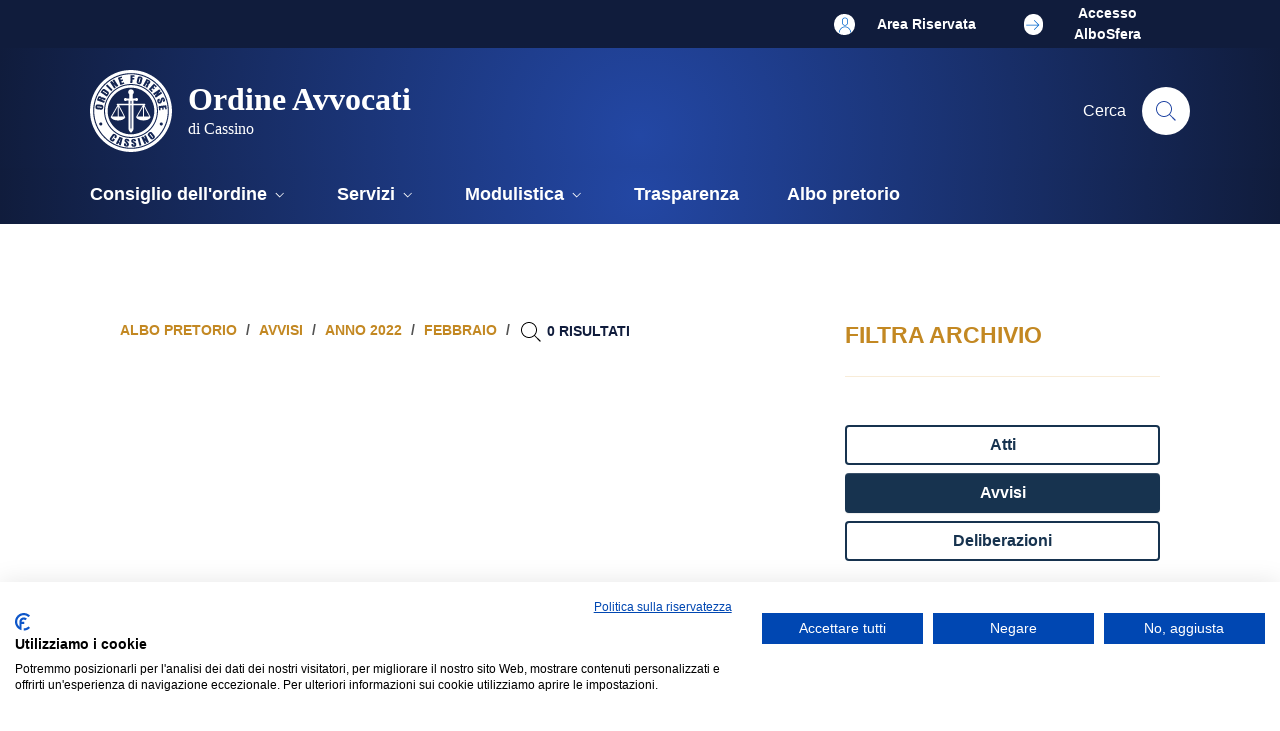

--- FILE ---
content_type: text/html; charset=UTF-8
request_url: https://www.ordineavvocaticassino.it/albo-pretorio?s=2&y=2022&m=2
body_size: 5782
content:
<!DOCTYPE html>
<html lang="it">

	<head>
		<meta charset="utf-8">
		<meta http-equiv="X-UA-Compatible" content="IE=edge">
		<meta name="viewport" content="width=device-width, initial-scale=1.0, shrink-to-fit=no">
		
		<link rel="stylesheet" href="https://www.ordineavvocaticassino.it/css/ordineavvocati-v2.css?3">
		<!--
		<link href='//fonts.googleapis.com/css?family=Caudex:400|Open+Sans:400|Ubuntu:300' rel='stylesheet' type='text/css'>
		<link rel="stylesheet" type="text/css" href="https://www.ordineavvocaticassino.it/css/bootstrap-datetimepicker.min.css">
		<link rel="stylesheet" type="text/css" href="https://www.ordineavvocaticassino.it/css/style.css">
		<script src="https://www.ordineavvocaticassino.it/js/jquery.min.js"></script>
		<script src="https://www.ordineavvocaticassino.it/js/bootstrap.min.js"></script>
		<script src="https://www.ordineavvocaticassino.it/js/owl.carousel.min.js"></script>
		<script src="https://www.ordineavvocaticassino.it/js/jquery.magnific-popup.min.js"></script>
		<script src="https://www.ordineavvocaticassino.it/js/jquery.inview.js"></script>
		<script src="https://www.ordineavvocaticassino.it/js/moment-with-locales.min.js"></script>
		<script src="https://www.ordineavvocaticassino.it/js/bootstrap-datetimepicker.min.js"></script>
		<script src="https://www.ordineavvocaticassino.it/js/script.js"></script>
		-->
 		<script src="https://consent.cookiefirst.com/sites/ordineavvocaticassino.it-c73e8fc6-fcc7-4a26-a3c9-ea7208dd928e/consent.js"></script>

		<title>Ordine Avvocati di Cassino</title>

		<!-- HTML5 shim and Respond.js for IE8 support of HTML5 elements and media queries -->
    <!--[if lt IE 9]>
      <script src="https://oss.maxcdn.com/html5shiv/3.7.2/html5shiv.min.js"></script>
      <script src="https://oss.maxcdn.com/respond/1.4.2/respond.min.js"></script>
		<![endif]-->

		<!-- Open Graph / Facebook -->
		<meta property="og:type" content="website">
		<meta property="og:url" content="https://www.ordineavvocaticassino.it">
		<meta property="og:title" content="Ordine Avvocati di Cassino">
		<meta property="og:description" content="" />
		<meta property="og:image" content="https://www.ordineavvocaticassino.it/img/android-chrome-192x192.png" />
		<meta property="og:image:width" content="192" />
		<meta property="og:image:height" content="192" />

		<!-- Twitter -->
		<meta property="twitter:card" content="summary_large_image">
		<meta property="twitter:url" content="https://www.ordineavvocaticassino.it">
		<meta property="twitter:title" content="Ordine Avvocati di Cassino">
		<meta property="twitter:description" content="">

		<!-- Favicons -->
		<link rel="shortcut icon" href="https://www.ordineavvocaticassino.it/img/favicon.ico">
		<link rel="apple-touch-icon" href="https://www.ordineavvocaticassino.it/img/apple-touch-icon.png">
		<link rel="icon" type="image/png" sizes="32x32" href="https://www.ordineavvocaticassino.it/img/favicon-32x32.png">
		<link rel="icon" type="image/png" sizes="16x16" href="https://www.ordineavvocaticassino.it/img/favicon-16x16.png">
		<link rel="manifest" href="https://www.ordineavvocaticassino.it/img/site.webmanifest">

	</head>

	<body>

	<!-- Header -->
	<header class="it-header-wrapper" data-bs-target="#header-nav-wrapper">
		<!-- Header.top -->
		<div class="it-header-slim-wrapper">
			<div class="container">
				<div class="row">
					<div class="col-12">
						<div class="d-flex justify-content-md-end justify-content-around it-header-slim-wrapper-content">
							<div class="it-header-slim-right-zone">
								<a class="btn btn-icon btn-full btn-sm" href="https://www.ordineavvocaticassino.it/private">
									<span class="rounded-icon d-none d-sm-block">
									<svg class="icon icon-primary">
										<use href="https://www.ordineavvocaticassino.it/img/sprites.svg#it-user"></use>
									</svg>
									</span>
									<span>Area Riservata</span>
								</a>
								<a class="btn btn-full btn-sm btn-icon" href="https://sfera.sferabit.com/servizi/accesso_albosfera.php?dir=/">
									<span class="rounded-icon d-none d-sm-block">
									<svg class="icon icon-primary">
										<use href="https://www.ordineavvocaticassino.it/img/sprites.svg#it-arrow-right"></use>
									</svg>
									</span>
									<span>Accesso AlboSfera</span>
								</a>
							</div>
						</div>
					</div>
				</div>
			</div>
		</div>
		<!-- Header.main -->
		<div class="it-nav-wrapper">
		<!-- brand, cerca -->
		<div class="it-header-center-wrapper">
			<div class="container">
			<div class="row">
				<div class="col-12">
				<!-- brand -->
				<div class="it-header-center-content-wrapper">
					<div class="it-brand-wrapper">
					<a href="https://www.ordineavvocaticassino.it">
						<img src="https://www.ordineavvocaticassino.it/img/logo-solid-white.svg" alt="Logo" class="icon" aria-hidden="true">
						<div class="it-brand-text">
						<div class="it-brand-title">Ordine Avvocati</div>
						<div class="it-brand-tagline">di Cassino</div>
						</div>
					</a>
					</div>
					<!-- cerca -->
					<div class="it-right-zone">
					<div class="it-search-wrapper">
						<span class="d-none d-md-block">Cerca</span>
						<a href="#" class="search-link rounded-icon" type="button" data-bs-toggle="modal" data-bs-target="#search-modal" aria-label="Cerca nel sito" data-focus-mouse="false">
						<svg class="icon">
							<use href="https://www.ordineavvocaticassino.it/img/sprites.svg#it-search"></use>
						</svg>
						</a>
					</div>
					</div>
				</div>
				</div>
			</div>
			</div>
		</div>
		<!-- menu -->
		<div id="header-nav-wrapper" class="it-header-navbar-wrapper">
			<div class="container">
			<div class="row">
				<div class="col-12 g-0">
				<!-- navigation -->
				<nav class="navbar navbar-expand-lg has-megamenu" aria-label="Navigazione principale">
					<button class="custom-navbar-toggler" type="button" aria-controls="navC1" aria-expanded="false" aria-label="Mostra/Nascondi la navigazione" data-bs-target="#navC1" data-bs-toggle="navbarcollapsible" data-focus-mouse="false">
					<svg class="icon">
						<use href="https://www.ordineavvocaticassino.it/img/sprites.svg#it-burger"></use>
					</svg>
					</button>
					<div class="navbar-collapsable" id="navC1">
					<div class="overlay"></div>
					<div class="close-div">
						<button class="btn close-menu" type="button">
						<span class="visually-hidden">Nascondi la navigazione</span>
						<svg class="icon">
							<use href="https://www.ordineavvocaticassino.it/img/sprites.svg#it-close-big"></use>
						</svg>
						</button>
					</div>
					<div class="menu-wrapper">
						<ul class="navbar-nav flex-wrap">
						<!-- Consiglio dell'ordine -->
						<li class="nav-item dropdown megamenu">
							<a class="nav-link dropdown-toggle" href="#" data-bs-toggle="dropdown" aria-expanded="false" id="mainNavDropdownConsiglio" aria-current="page_">
							<span>Consiglio dell'ordine</span>
							<svg class="icon icon-xs ms-1">
								<use href="https://www.ordineavvocaticassino.it/img/sprites.svg#it-expand"></use>
							</svg>
							</a>
							<div class="dropdown-menu" role="region" aria-labelledby="mainNavDropdownConsiglio">
							<div class="row">
								<div class="col-12 col-lg-4">
									<div class="link-list-wrapper">
										<div class="link-list-heading">
											<svg class="icon"><use href="https://www.ordineavvocaticassino.it/img/sprites.svg#it-rss"></use></svg>
											News
										</div>
										<ul class="link-list">
											<li><a href="https://www.ordineavvocaticassino.it/categoria/news" class="dropdown-item list-item"><span>Ultime Notizie</span></a></li>
											<li><a href="https://www.ordineavvocaticassino.it/categoria/comunicazioni-dal-consiglio" class="dropdown-item list-item"><span>Comunicazioni dal Consiglio</span></a></li>
											<li><a href="https://www.ordineavvocaticassino.it/categoria/formazione" class="dropdown-item list-item"><span>Formazione</span></a></li>
											<li><a href="https://www.ordineavvocaticassino.it/categoria/comunicazioni-del-tribunale" class="dropdown-item list-item"><span>Comunicazioni del Tribunale</span></a></li>
										</ul>
									</div>
								</div>
								<div class="col-12 col-lg-4">
									<div class="link-list-wrapper">
										<div class="link-list-heading">
											<svg class="icon"><use href="https://www.ordineavvocaticassino.it/img/sprites.svg#it-note"></use></svg>
											Info
										</div>
										<ul class="link-list">
											<li><a href="https://www.ordineavvocaticassino.it/consiglio" class="dropdown-item list-item"><span>Consiglio</span></a></li>
											<li><a href="https://www.ordineavvocaticassino.it/agevolazioni" class="dropdown-item list-item"><span>Convenzioni ed Agevolazioni</span></a></li>
											<li><a href="https://www.ordineavvocaticassino.it/memoria-storica" class="dropdown-item list-item"><span>Memoria Storica</span></a></li>
											<li><a href="https://www.ordineavvocaticassino.it/privacy" class="dropdown-item list-item"><span>Privacy</span></a></li>
											<li><a href="https://www.ordineavvocaticassino.it/contatti" class="dropdown-item list-item"><span>Contatti</span></a></li>
										</ul>
									</div>
								</div>
								<div class="col-12 col-lg-4">
									<div class="link-list-wrapper">
										<div class="link-list-heading">
										<svg class="icon"><use href="https://www.ordineavvocaticassino.it/img/sprites.svg#it-wifi"></use></svg>
										Resta informato</div>
										<ul class="link-list">
										<li><a href="https://itunes.apple.com/us/app/ordine-avvocati-cassino/id943469675?l=it&ls=1&mt=8" class="dropdown-item list-item"><span>Scarica APP iOS</span></a></li>
										<li><a href="https://play.google.com/store/apps/details?id=cassino.avvocati" class="dropdown-item list-item"><span>Scarica APP Android</span></a></li>
										</ul>
									</div>
								</div>
							</div>
							</div>
						</li>
						<!-- Servizi -->
						<li class="nav-item dropdown megamenu">
							<a class="nav-link dropdown-toggle" href="#" data-bs-toggle="dropdown" aria-expanded="false" id="mainNavDropdownServizi" aria-current="page_">
							<span>Servizi</span>
							<svg class="icon icon-xs ms-1">
								<use href="https://www.ordineavvocaticassino.it/img/sprites.svg#it-expand"></use>
							</svg>
							</a>
							<div class="dropdown-menu" role="region" aria-labelledby="mainNavDropdownServizi">
							<div class="row">
								<div class="col-12 col-lg-4">
									<div class="link-list-wrapper">
										<ul class="link-list">
											<li>
												<div class="link-list-heading">
												<img src="https://www.ordineavvocaticassino.it/img/logo-solid-black.svg" alt="" class="icon">
												Ordine
												</div>
											</li>
											<li><a href="https://sfera.sferabit.com/servizi/alboonline/index.php?id=1031" class="dropdown-item list-item"><span>Albo Avvocati</span></a></li>
											<li><a href="https://www.ordineavvocaticassino.it/udienze" class="dropdown-item list-item"><span>Udienze</span></a></li>
										</ul>
									</div>
								</div>
								<div class="col-12 col-lg-4">
									<div class="link-list-wrapper">
										<ul class="link-list">
											<li>
												<div class="link-list-heading">
												<svg class="icon"><use href="https://www.ordineavvocaticassino.it/img/sprites.svg#it-share"></use></svg>
												Patrocinio Gratuito
												</div>
											</li>
											<li><a href="https://www.ordineavvocaticassino.it/patrocinio-a-spese-dello-stato" class="dropdown-item list-item"><span>Modulistica</span></a></li>
											<li><a href="https://www.ordineavvocaticassino.it/patrocinio-elenco-avvocati" class="dropdown-item list-item"><span>Elenco Avvocati</span></a></li>
										</ul>
									</div>
								</div>
								<div class="col-12 col-lg-4">
								<div class="link-list-wrapper">
									<ul class="link-list">
									<li>
										<div class="link-list-heading">
										<svg class="icon"><use href="https://www.ordineavvocaticassino.it/img/sprites.svg#it-inbox"></use></svg>
										Difesa d'Ufficio
										</div>
									</li>
									<li><a href="https://www.ordineavvocaticassino.it/turni" class="dropdown-item list-item"><span>Turni Reperibilità</span></a></li>
									</ul>
								</div>
								</div>
							</div>

							<div class="row">
								<div class="col-12 col-lg-4">
									<div class="link-list-wrapper">
										<ul class="link-list">
											<li>
												<div class="link-list-heading">
												<svg class="icon"><use href="https://www.ordineavvocaticassino.it/img/sprites.svg#it-exchange-circle"></use></svg>
												Mediazione
												</div>
											</li>
											<li><a href="https://www.ordineavvocaticassino.it/comunicazione-deposito-telematico-delle-mediazioni" class="dropdown-item list-item"><span>Comunicazioni</span></a></li>
											<li><a href="https://www.ordineavvocaticassino.it/formazione-ed-aggiornamento-dei-mediatori" class="dropdown-item list-item"><span>Formazione</span></a></li>
											<li><a href="https://www.ordineavvocaticassino.it/organismo-mediazione" class="dropdown-item list-item"><span>Organismo di Mediazione</span></a></li>
											<li><a href="https://www.ordineavvocaticassino.it/componenti-organismo-mediazione" class="dropdown-item list-item text-wrap"><span>Componenti Organismo Mediazione</span></a></li>
											<li><a href="https://www.ordineavvocaticassino.it/mediazione-documenti" class="dropdown-item list-item"><span>Modulistica Mediazione</span></a></li>
											<li><a href="https://www.ordineavvocaticassino.it/coordinate-bancarie-organismo-mediazione" class="dropdown-item list-item text-wrap"><span>Coordinate bancarie Organismo Mediazione</span></a></li>
										</ul>
									</div>
								</div>
								<div class="col-12 col-lg-4">
									<div class="link-list-wrapper">
										<ul class="link-list">
											<li>
												<div class="link-list-heading">
												<svg class="icon"><use href="https://www.ordineavvocaticassino.it/img/sprites.svg#it-chart-line"></use></svg>
												OCC
												</div>
											</li>
											<li><a href="https://www.ordineavvocaticassino.it/organismo-di-composizione-delle-crisi-da-sovraindebitamento" class="dropdown-item list-item text-wrap"><span>OCC - Organismo di composizione delle crisi da sovraindebitamento</span></a></li>
											<li><a href="https://www.ordineavvocaticassino.it/occ-comunicazioni-importanti" class="dropdown-item list-item text-wrap"><span>OCC - Comunicazioni importanti</span></a></li>
											<li><a href="https://www.ordineavvocaticassino.it/occ-modulistica" class="dropdown-item list-item text-wrap"><span>Modulistica</span></a></li>
										</ul>
										<ul class="link-list">
                                                                                        <li>
                                                                                                <div class="link-list-heading">
                                                                                                <svg class="icon"><use href="https://www.ordineavvocaticassino.it/img/sprites.svg#it-chart-line"></use></svg>
                                                                                                CAMERA PENALE
                                                                                                </div>
                                                                                        </li>
                                                                                        <li><a href="https://www.ordineavvocaticassino.it/camera-penale" class="dropdown-item list-item text-wrap"><span>Camera Penale</span></a></li>
                                                                                </ul>
									</div>
								</div>
								<div class="col-12 col-lg-4">
									<div class="link-list-wrapper">
										<ul class="link-list">
											<li>
												<div class="link-list-heading">
												<svg class="icon"><use href="https://www.ordineavvocaticassino.it/img/sprites.svg#it-external-link"></use></svg>
												AlboSfera
												</div>
											</li>
											<li><a href="https://sfera.sferabit.com/servizi/accesso_albosfera.php?dir=/" class="dropdown-item list-item text-wrap"><span>Accedi ad AlboSfera</span></a></li>
											<li><a href="https://sfera.sferabit.com/servizi/accesso_albosfera.php?dir=/" class="dropdown-item list-item text-wrap"><span>Libretto On-Line di Pratica Forense</span></a></li>
											<li><a href="https://sfera.sferabit.com/servizi/accesso_albosfera.php?dir=/" class="dropdown-item list-item text-wrap"><span>Mediazione</span></a></li>
											<li><a href="https://sfera.sferabit.com/servizi/accesso_albosfera.php?dir=/" class="dropdown-item list-item text-wrap"><span>Parcelle</span></a></li>
											<li><a href="https://sfera.sferabit.com/servizi/accesso_albosfera.php?dir=/" class="dropdown-item list-item text-wrap"><span>Gratuito Patrocinio</span></a></li>
										</ul>
									</div>
								</div>
							</div>

							</div>
						</li>
						<!-- Modulistica -->
						<li class="nav-item dropdown megamenu">
							<a class="nav-link dropdown-toggle" href="#" data-bs-toggle="dropdown" aria-expanded="false" id="mainNavDropdownModulistica" aria-current="page_">
							<span>Modulistica</span>
							<svg class="icon icon-xs ms-1">
								<use href="https://www.ordineavvocaticassino.it/img/sprites.svg#it-expand"></use>
							</svg>
							</a>
							<div class="dropdown-menu" role="region" aria-labelledby="mainNavDropdownModulistica1">
							<div class="row">
								<div class="col-12">
								<div class="link-list-wrapper">
									<ul class="link-list">
									<li><a href="https://www.ordineavvocaticassino.it/protocolli-avvocati" class="dropdown-item list-item"><span>Protocolli</span></a></li>
									<li><a href="https://www.ordineavvocaticassino.it/elezioni-delegati-al-xxxiv-congresso-nazionale-forense" class="dropdown-item list-item"><span>Elezioni Delegati al XXXIV Congresso Nazionale Forense</span></a></li>
									<li><a href="https://www.ordineavvocaticassino.it/elezioni-consiglio-distrettuale-di-disciplina" class="dropdown-item list-item"><span>Elezioni Consiglio Distrettuale di Disciplina</span></a></li>
									<li><a href="https://www.ordineavvocaticassino.it/modulistica-per-i-praticanti-avvocati" class="dropdown-item list-item"><span>Modulistica per i Praticanti Avvocati</span></a></li>
									<li><a href="https://www.ordineavvocaticassino.it/modulistica-per-gli-avvocati" class="dropdown-item list-item"><span>Modulistica per gli Avvocati</span></a></li>
									<li><a href="https://www.ordineavvocaticassino.it/mediazione-documenti" class="dropdown-item list-item"><span>Modulistica Mediazione</span></a></li>
									<li><a href="https://www.ordineavvocaticassino.it/occ-modulistica" class="dropdown-item list-item text-wrap"><span>Modulistica OCC</span></a></li>
									</ul>
								</div>
								</div>
							</div>
							</div>
						</li>

						<!-- Trasparenza -->
						<li class="nav-item">
							<a class="nav-link" href="https://www.ordineavvocaticassino.it/trasparenza"><span>Trasparenza</span></a>
						</li>
						<!-- Albo pretorio -->
						<li class="nav-item">
							<a class="nav-link" href="https://www.ordineavvocaticassino.it/albo-pretorio"><span>Albo pretorio</span></a>
						</li>
						</ul>
					</div>
					</div>
				</nav>
				</div>
			</div>
			</div>
		</div>
		</div>
		<!-- Header.menu -->
	</header>


	<!-- OLD ----------------------------------- -->

<section class="section">
  <div class="section-content">
    <div class="container">
      <div class="row">
        <div class="col-12 col-lg-4 order-lg-last">
          <!-- Titolo toggle Menu -->
					<div class="d-block mb-5">
						<div class="h-section pb-4 mb-4 height-3 align-items-center">
              <button class="btn btn-link d-lg-none" type="button" data-bs-toggle="collapse" data-bs-target="#collapse-menu" aria-expanded="false" aria-controls="collapse-menu">
                <svg class="icon">
                  <use href="https://www.ordineavvocaticassino.it/img/sprites.svg#it-burger"></use>
                </svg>
              </button>
							<h3 class="h4">Filtra archivio</h3>
						</div>
					</div>
          <!-- Contenitore menu -->
          <div class="menu-wrapper collapse d-lg-block" id="collapse-menu">
            <div class="link-list-wrapper">

              <!-- Sezioni -->
                                              <a href="https://www.ordineavvocaticassino.it/albo-pretorio?s=1&amp;y=2022&amp;m=2" class="btn w-100 p-2 mb-2 btn-outline-dark">Atti</a>                                              <a href="https://www.ordineavvocaticassino.it/albo-pretorio?s=2&amp;y=2022&amp;m=2" class="btn w-100 p-2 mb-2 btn-dark">Avvisi</a>                                              <a href="https://www.ordineavvocaticassino.it/albo-pretorio?s=3&amp;y=2022&amp;m=2" class="btn w-100 p-2 mb-2 btn-outline-dark">Deliberazioni</a>              
              <!-- Ricerca archivio -->
              
              <!-- Anno -->
              <div class="btn-group w-100 mt-3">
                <button class="btn btn-primary p-2 mb-2 dropdown-toggle" type="button" id="dropdownYear" data-bs-toggle="dropdown" aria-haspopup="true" aria-expanded="false">
                  Anno 2022                  <svg class="icon-expand icon icon-sm icon-light"><use href="https://www.ordineavvocaticassino.it/img/sprites.svg#it-expand"></use></svg>
                </button>
                <div class="dropdown-menu w-100">
                  <div class="link-list-wrapper">
                    <ul class="link-list" aria-labelledby="dropdownYear">
                      <li><a href="https://www.ordineavvocaticassino.it/albo-pretorio?s=2" class="dropdown-item list-item">Tutti gli anni</a></li>
                                              <li><a href="https://www.ordineavvocaticassino.it/albo-pretorio?y=2021&amp;s=2&amp;m=2" class="dropdown-item list-item">2021</a></li>
                                              <li><a href="https://www.ordineavvocaticassino.it/albo-pretorio?y=2022&amp;s=2&amp;m=2" class="dropdown-item list-item">2022</a></li>
                                              <li><a href="https://www.ordineavvocaticassino.it/albo-pretorio?y=2023&amp;s=2&amp;m=2" class="dropdown-item list-item">2023</a></li>
                                              <li><a href="https://www.ordineavvocaticassino.it/albo-pretorio?y=2024&amp;s=2&amp;m=2" class="dropdown-item list-item">2024</a></li>
                                          </ul>
                  </div>
                </div>
              </div>

              <!-- Mese -->
              <div class="btn-group w-100">
                <button class="text-capitalize btn btn-primary p-2 dropdown-toggle" type="button" id="dropdownMonth" data-bs-toggle="dropdown" aria-haspopup="true" aria-expanded="false">
                  Febbraio                  <svg class="icon-expand icon icon-sm icon-light"><use href="https://www.ordineavvocaticassino.it/img/sprites.svg#it-expand"></use></svg>
                </button>
                <div class="dropdown-menu w-100">
                  <div class="link-list-wrapper">
                    <ul class="link-list" aria-labelledby="dropdownMonth">
                      <li><a href="https://www.ordineavvocaticassino.it/albo-pretorio?s=2&amp;y=2022" class="dropdown-item list-item">Tutti i mesi</a></li>
                                              <li><a href="https://www.ordineavvocaticassino.it/albo-pretorio?y=2022&amp;s=2&amp;m=1" class="dropdown-item list-item">Gennaio</a></li>
                                              <li><a href="https://www.ordineavvocaticassino.it/albo-pretorio?y=2022&amp;s=2&amp;m=2" class="dropdown-item list-item">Febbraio</a></li>
                                              <li><a href="https://www.ordineavvocaticassino.it/albo-pretorio?y=2022&amp;s=2&amp;m=3" class="dropdown-item list-item">Marzo</a></li>
                                              <li><a href="https://www.ordineavvocaticassino.it/albo-pretorio?y=2022&amp;s=2&amp;m=4" class="dropdown-item list-item">Aprile</a></li>
                                              <li><a href="https://www.ordineavvocaticassino.it/albo-pretorio?y=2022&amp;s=2&amp;m=5" class="dropdown-item list-item">Maggio</a></li>
                                              <li><a href="https://www.ordineavvocaticassino.it/albo-pretorio?y=2022&amp;s=2&amp;m=6" class="dropdown-item list-item">Giugno</a></li>
                                              <li><a href="https://www.ordineavvocaticassino.it/albo-pretorio?y=2022&amp;s=2&amp;m=7" class="dropdown-item list-item">Luglio</a></li>
                                              <li><a href="https://www.ordineavvocaticassino.it/albo-pretorio?y=2022&amp;s=2&amp;m=8" class="dropdown-item list-item">Agosto</a></li>
                                              <li><a href="https://www.ordineavvocaticassino.it/albo-pretorio?y=2022&amp;s=2&amp;m=9" class="dropdown-item list-item">Settembre</a></li>
                                              <li><a href="https://www.ordineavvocaticassino.it/albo-pretorio?y=2022&amp;s=2&amp;m=10" class="dropdown-item list-item">Ottobre</a></li>
                                              <li><a href="https://www.ordineavvocaticassino.it/albo-pretorio?y=2022&amp;s=2&amp;m=11" class="dropdown-item list-item">Novembre</a></li>
                                              <li><a href="https://www.ordineavvocaticassino.it/albo-pretorio?y=2022&amp;s=2&amp;m=12" class="dropdown-item list-item">Dicembre</a></li>
                                          </ul>
                  </div>
                </div>
              </div>
              
            </div>
          </div>
        </div>

        <div class="col-12 col-lg-8">
          <!-- Pagina -->


          <!-- Breadcrumb -->
          <nav class="breadbcrumb-container mb-4" aria-label="Percorso">
            <ol class="breadcrumb">
              <li class="breadcrumb-item"><a href="https://www.ordineavvocaticassino.it/albo-pretorio">Albo pretorio</a></li>
                            <li class="breadcrumb-item"><a href="https://www.ordineavvocaticassino.it/albo-pretorio?s=2">Avvisi</a></li>
                                          <li class="breadcrumb-item"><a href="https://www.ordineavvocaticassino.it/albo-pretorio?s=2&amp;y=2022">Anno 2022</a></li>
                                          <li class="breadcrumb-item"><a href="https://www.ordineavvocaticassino.it/albo-pretorio?s=2&amp;y=2022&amp;m=2">Febbraio</a></li>
                            <li class="breadcrumb-item">
								<svg class="icon icon-sm">
									<use href="https://www.ordineavvocaticassino.it/img/sprites.svg#it-search"></use>
								</svg>
                0 Risultati              </li>
            </ol>
          </nav>

          <!-- Lista -->
          
        </div>
      </div>
    </div>
  </div>
</section>


<!-- Modal ricerca -->
<div class="modal fade search-modal" id="search-modal" tabindex="-1" style="display:none" data-focus-mouse="false" aria-hidden="true" role="dialog">
  <div class="modal-dialog modal-lg" role="document">
    <div class="modal-content perfect-scrollbar_">
      <div class="modal-header">
        <svg class="icon icon-lg">
          <use href="https://www.ordineavvocaticassino.it/img/sprites.svg#it-search"></use>
        </svg>
        <h2 class="modal-title px-3 d-none">Cerca</h2>
        <button class="btn-close" type="button" data-bs-dismiss="modal" aria-label="Chiudi ricerca">
          <svg class="icon">
            <use href="https://www.ordineavvocaticassino.it/img/sprites.svg#it-close"></use>
          </svg>
        </button>
      </div>
      <div class="modal-body">
        <form method="get" action="https://www.ordineavvocaticassino.it">
          <div class="row align-items-center mb-4">
            <div class="col mb-3">
              <label for="search" class="visually-hidden">Cerca</label>
              <input type="text" class="form-control" id="search" name="cerca" placeholder="Cerca nel sito..">
            </div>
            <div class="w-100 d-block d-md-none"></div>
            <div class="col col-sm-auto mb-3">
              <button class="btn btn-primary">Cerca</button>
            </div>
          </div>
        </form>
      </div>
    </div>
  </div>
</div>

<!-- Footer -->
<footer class="it-footer footer-main">
  <div class="it-footer-main">
    <div class="container">
      <!-- footer.top -->
      <section>
        <div class="row clearfix">
          <div class="col-sm-12">
            <div class="it-brand-wrapper">
              <a href="#">
                <img src="https://www.ordineavvocaticassino.it/img/logo-regular-white.svg" alt="Logo" class="icon" aria-hidden="true">
                <div class="it-brand-text mx-3">
                  <h2 class="no_toc">Ordine Avvocati</h2>
                  <h3 class="no_toc">di Cassino</h3>
                </div>
              </a>
            </div>
          </div>
        </div>
      </section>
      <!-- footer.main, riga 1 -->
      <section>
        <div class="row">
          <!-- Consiglio dell'ordine -->
          <div class="col-lg-3 col-md-6 pb-2">
            <h4 class="height-4 mt-4 mt-sm-0">
              Consiglio dell'ordine
            </h4>
            <div class="link-list-wrapper">
              <ul class="footer-list link-list clearfix">
                <li>
                  <a href="https://www.ordineavvocaticassino.it" class="list-item">Home</a>                </li>
                <li>
                  <a href="https://www.ordineavvocaticassino.it/categoria/comunicazioni-dal-consiglio" class="list-item">Comunicazioni COA</a>                </li>
                <li>
                  <a href="https://www.ordineavvocaticassino.it/categoria/formazione" class="list-item">Formazione</a>                </li>
                <li>
                  <a href="https://www.ordineavvocaticassino.it/categoria/comunicazioni-del-tribunale" class="list-item">Comunicazioni del Tribunale</a>                </li>
                <li>
                  <a href="https://sfera.sferabit.com/servizi/alboonline/index.php?id=1031" class="list-item">Albo</a>                </li>
                <li>
                  <a href="https://www.ordineavvocaticassino.it/contatti" class="list-item">Contatti</a>                </li>
                <li>
                  <a href="https://www.ordineavvocaticassino.it/privacy" class="list-item">Privacy</a>                </li>
                <li>
                  <a href="https://www.ordineavvocaticassino.it/consiglio" class="list-item">Consiglio</a>                </li>
                <li>
                  <a href="https://www.ordineavvocaticassino.it/memoria-storica" class="list-item">Memoria storica</a>                </li>
              </ul>
            </div>
          </div>
          <!-- Modulistica -->
          <div class="col-lg-3 col-md-6 pb-2">
            <h4 class="height-4 mt-4 mt-sm-0">
              Modulistica
            </h4>
            <div class="link-list-wrapper">
              <ul class="footer-list link-list clearfix">
                <li>
                  <a href="https://www.ordineavvocaticassino.it/modulistica-per-gli-avvocati" class="list-item">Per gli Avvocati</a>                </li>
                <li>
                  <a href="https://www.ordineavvocaticassino.it/modulistica-per-i-praticanti-avvocati" class="list-item">Per i praticanti</a>                </li>
                <li>
                  <a href="https://www.ordineavvocaticassino.it/protocolli-avvocati" class="list-item">Protocolli</a>                </li>
                <li>
                  <a href="https://www.ordineavvocaticassino.it/mediazione-documenti" class="list-item">Mediazione</a>                </li>
                <li>
                  <a href="https://www.ordineavvocaticassino.it/occ-modulistica" class="list-item">OCC</a>                </li>
              </ul>
            </div>
          </div>
          <div class="col-lg-3 col-md-6 pb-2">
            <h4 class="height-4 mt-4 mt-sm-0">Servizi</h4>
            <div class="link-list-wrapper">
              <ul class="footer-list link-list clearfix">
                <li>
                  <a href="https://www.ordineavvocaticassino.it/patrocinio-a-spese-dello-stato" class="list-item">Patrocinio gratuito</a>                </li>
                <li>
                  <a href="https://www.ordineavvocaticassino.it/elenco-avvocati" class="list-item">Difesa d'ufficio: Avvocati</a>                </li>
                <li>
                  <a href="https://www.ordineavvocaticassino.it/turni" class="list-item">Difesa d'ufficio: Turni</a>                </li>
                <li>
                  <a href="https://www.ordineavvocaticassino.it/trasparenza" class="list-item">Trasparenza</a>                </li>
                <li>
                  <a href="https://www.ordineavvocaticassino.it/albo-pretorio" class="list-item">Albo Pretorio</a>                </li>
                <li>
                  <a href="https://www.ordineavvocaticassino.it/udienze" class="list-item">Udienze</a>                </li>
              </ul>
            </div>
          </div>
          <!-- Calendario -->
          <div class="col-lg-3 col-md-6 pb-2">
            <h4 class="height-4 mt-4 mt-sm-0">
              Calendario
              <a href="https://www.ordineavvocaticassino.it/eventi" class="">
                <svg class="icon icon-white">
                  <use href="https://www.ordineavvocaticassino.it/img/sprites.svg#it-calendar"></use>
                </svg>
              </a>
            </h4>
            <div id="calendar-container">
              <div id="cal"><div class="loading"></div><div id="calendar-open"></div><table class="table table-dark table-sm table-striped text-center calendar" data-month="1" data-year="2026"><thead class=""><tr><th><span class="icon-angle-left back" data-month="12" data-year="2025"><a href="#" class="avatar avatar-primary size-sm">
	<svg class="icon icon-sm icon-white">
		<use href="https://www.ordineavvocaticassino.it/img/sprites.svg#it-chevron-left"></use>
	</svg>
</a></span></th><th colspan="5">GENNAIO </th><th><span class="icon-angle-right next" data-month="2" data-year="2026"><a href="#" class="avatar avatar-primary size-sm">
	<svg class="icon icon-sm icon-white">
		<use href="https://www.ordineavvocaticassino.it/img/sprites.svg#it-chevron-right"></use>
	</svg>
</a></span></th></tr><tr><th>L</th><th>M</th><th>M</th><th>G</th><th>V</th><th>S</th><th>D</th></tr></thead><tbody><tr><td></td><td></td><td></td><td class="day holiday" data-year="2026" data-month="1" data-day="1" ><div class="day mark">1<div class="dots"></div></div></td><td class="day" data-year="2026" data-month="1" data-day="2" ><div class="day">2<div class="dots"></div></div></td><td class="day" data-year="2026" data-month="1" data-day="3" ><div class="day">3<div class="dots"></div></div></td><td class="day holiday" data-year="2026" data-month="1" data-day="4" ><div class="day">4<div class="dots"></div></div></td></tr><tr><td class="day" data-year="2026" data-month="1" data-day="5" ><div class="day">5<div class="dots"></div></div></td><td class="day holiday" data-year="2026" data-month="1" data-day="6" ><div class="day mark">6<div class="dots"></div></div></td><td class="day" data-year="2026" data-month="1" data-day="7" ><div class="day">7<div class="dots"></div></div></td><td class="day" data-year="2026" data-month="1" data-day="8" ><div class="day">8<div class="dots"></div></div></td><td class="day" data-year="2026" data-month="1" data-day="9" ><div class="day">9<div class="dots"></div></div></td><td class="day" data-year="2026" data-month="1" data-day="10" ><div class="day">10<div class="dots"></div></div></td><td class="day holiday" data-year="2026" data-month="1" data-day="11" ><div class="day">11<div class="dots"></div></div></td></tr><tr><td class="day" data-year="2026" data-month="1" data-day="12" ><div class="day">12<div class="dots"></div></div></td><td class="day" data-year="2026" data-month="1" data-day="13" ><div class="day">13<div class="dots"></div></div></td><td class="day" data-year="2026" data-month="1" data-day="14" ><div class="day">14<div class="dots"></div></div></td><td class="day" data-year="2026" data-month="1" data-day="15" ><div class="day">15<div class="dots"></div></div></td><td class="day today" data-year="2026" data-month="1" data-day="16" ><div class="day">16<div class="dots"></div></div></td><td class="day" data-year="2026" data-month="1" data-day="17" ><div class="day">17<div class="dots"></div></div></td><td class="day holiday" data-year="2026" data-month="1" data-day="18" ><div class="day">18<div class="dots"></div></div></td></tr><tr><td class="day" data-year="2026" data-month="1" data-day="19" ><div class="day">19<div class="dots"></div></div></td><td class="day" data-year="2026" data-month="1" data-day="20" ><div class="day">20<div class="dots"></div></div></td><td class="day" data-year="2026" data-month="1" data-day="21" ><div class="day">21<div class="dots"></div></div></td><td class="day" data-year="2026" data-month="1" data-day="22" ><div class="day">22<div class="dots"></div></div></td><td class="day" data-year="2026" data-month="1" data-day="23" ><div class="day">23<div class="dots"></div></div></td><td class="day" data-year="2026" data-month="1" data-day="24" ><div class="day">24<div class="dots"></div></div></td><td class="day holiday" data-year="2026" data-month="1" data-day="25" ><div class="day">25<div class="dots"></div></div></td></tr><tr><td class="day" data-year="2026" data-month="1" data-day="26" ><div class="day">26<div class="dots"></div></div></td><td class="day" data-year="2026" data-month="1" data-day="27" ><div class="day">27<div class="dots"></div></div></td><td class="day" data-year="2026" data-month="1" data-day="28" ><div class="day">28<div class="dots"></div></div></td><td class="day" data-year="2026" data-month="1" data-day="29" ><div class="day">29<div class="dots"></div></div></td><td class="day" data-year="2026" data-month="1" data-day="30" ><div class="day">30<div class="dots"></div></div></td><td class="day" data-year="2026" data-month="1" data-day="31" ><div class="day">31<div class="dots"></div></div></td><td></td></tr></tbody></table></div>            </div>
          </div>
        </div>
      </section>
    </div>
  </div>
  <!-- footer.bottom -->
  <div class="it-footer-small-prints clearfix">
    <div class="container">
			      <ul class="it-footer-small-prints-list list-inline mb-0 d-flex flex-column flex-md-row">
        <li class="list-inline-item">
          <a>© 2015-2024 Ordine Avvocati Cassino - CF. 90001140608</a>
        </li>
        <li class="list-inline-item">
          <a href="https://www.netsmart.it">Netsmart Srls</a>
        </li>
      </ul>
    </div>

    <a href="#" aria-hidden="true" tabindex="-1" data-bs-toggle="backtotop" class="back-to-top back-to-top-small" id="back-top">
      <svg class="icon icon-light"><use href="https://www.ordineavvocaticassino.it/img/sprites.svg#it-arrow-up"></use></svg>
    </a>

  </div>
</footer>

  <script src="https://www.ordineavvocaticassino.it/js/bootstrap-italia.bundle.min.js"></script>
  <script src="https://www.ordineavvocaticassino.it/js/script-v2.js"></script>

</body>
</html>



--- FILE ---
content_type: text/css
request_url: https://www.ordineavvocaticassino.it/css/ordineavvocati-v2.css?3
body_size: 75763
content:
@charset "UTF-8";
:root {
  --bootstrap-italia-version: "2.3.6";
}

/***************************** 1 ****************************************/
/***************************** 2 ****************************************/
/***************************** 1 ****************************************/
/***************************** 2 ****************************************/
/***************************** 1 ****************************************/
/***************************** 2 ****************************************/
/***************************** 3 ****************************************/
/***************************** 1 ****************************************/
/***************************** 2 ****************************************/
/***************************** 3 ****************************************/
/***************************** NEUTRAL 1 ****************************************/
/***************************** NEUTRAL 2 ****************************************/
/***************************** NEUTRAL 2 / 3 ****************************************/
.primary-bg {
  background-color: hsl(223, 65%, 39%) !important;
}

.primary-color {
  color: hsl(223, 65%, 39%) !important;
}

.primary-border-color {
  border-color: hsl(223, 65%, 39%) !important;
}
.primary-border-color.border {
  border-color: hsl(223, 65%, 39%) !important;
}

.white-bg {
  background-color: hsl(0, 0%, 100%) !important;
}

.white-color {
  color: hsl(0, 0%, 100%) !important;
}

.white-border-color- {
  border-color: hsl(0, 0%, 100%) !important;
}
.white-border-color-.border {
  border-color: hsl(0, 0%, 100%) !important;
}

.primary-bg-a1 {
  background-color: hsl(210, 92.523364486%, 86.625%) !important;
}

.primary-color-a1 {
  color: hsl(210, 92.523364486%, 86.625%) !important;
}

.primary-border-color-a1 {
  border-color: hsl(210, 92.523364486%, 86.625%) !important;
}
.primary-border-color-a1.border {
  border-color: hsl(210, 92.523364486%, 86.625%) !important;
}

.primary-bg-a2 {
  background-color: hsl(211, 82.7586206897%, 76.8%) !important;
}

.primary-color-a2 {
  color: hsl(211, 82.7586206897%, 76.8%) !important;
}

.primary-border-color-a2 {
  border-color: hsl(211, 82.7586206897%, 76.8%) !important;
}
.primary-border-color-a2.border {
  border-color: hsl(211, 82.7586206897%, 76.8%) !important;
}

.primary-bg-a3 {
  background-color: hsl(210, 75.975975976%, 66.7%) !important;
}

.primary-color-a3 {
  color: hsl(210, 75.975975976%, 66.7%) !important;
}

.primary-border-color-a3 {
  border-color: hsl(210, 75.975975976%, 66.7%) !important;
}
.primary-border-color-a3.border {
  border-color: hsl(210, 75.975975976%, 66.7%) !important;
}

.primary-bg-a4 {
  background-color: hsl(210, 71.9626168224%, 57.2%) !important;
}

.primary-color-a4 {
  color: hsl(210, 71.9626168224%, 57.2%) !important;
}

.primary-border-color-a4 {
  border-color: hsl(210, 71.9626168224%, 57.2%) !important;
}
.primary-border-color-a4.border {
  border-color: hsl(210, 71.9626168224%, 57.2%) !important;
}

.primary-bg-a5 {
  background-color: hsl(210, 73.9130434783%, 48.3%) !important;
}

.primary-color-a5 {
  color: hsl(210, 73.9130434783%, 48.3%) !important;
}

.primary-border-color-a5 {
  border-color: hsl(210, 73.9130434783%, 48.3%) !important;
}
.primary-border-color-a5.border {
  border-color: hsl(210, 73.9130434783%, 48.3%) !important;
}

.primary-bg-a6 {
  background-color: hsl(210, 100%, 40%) !important;
}

.primary-color-a6 {
  color: hsl(210, 100%, 40%) !important;
}

.primary-border-color-a6 {
  border-color: hsl(210, 100%, 40%) !important;
}
.primary-border-color-a6.border {
  border-color: hsl(210, 100%, 40%) !important;
}

.primary-bg-a7 {
  background-color: hsl(210, 100%, 35%) !important;
}

.primary-color-a7 {
  color: hsl(210, 100%, 35%) !important;
}

.primary-border-color-a7 {
  border-color: hsl(210, 100%, 35%) !important;
}
.primary-border-color-a7.border {
  border-color: hsl(210, 100%, 35%) !important;
}

.primary-bg-a8 {
  background-color: hsl(210, 100%, 30%) !important;
}

.primary-color-a8 {
  color: hsl(210, 100%, 30%) !important;
}

.primary-border-color-a8 {
  border-color: hsl(210, 100%, 30%) !important;
}
.primary-border-color-a8.border {
  border-color: hsl(210, 100%, 30%) !important;
}

.primary-bg-a9 {
  background-color: hsl(210, 100%, 25%) !important;
}

.primary-color-a9 {
  color: hsl(210, 100%, 25%) !important;
}

.primary-border-color-a9 {
  border-color: hsl(210, 100%, 25%) !important;
}
.primary-border-color-a9.border {
  border-color: hsl(210, 100%, 25%) !important;
}

.primary-bg-a10 {
  background-color: hsl(210, 100%, 20%) !important;
}

.primary-color-a10 {
  color: hsl(210, 100%, 20%) !important;
}

.primary-border-color-a10 {
  border-color: hsl(210, 100%, 20%) !important;
}
.primary-border-color-a10.border {
  border-color: hsl(210, 100%, 20%) !important;
}

.primary-bg-a11 {
  background-color: hsl(210, 100%, 15%) !important;
}

.primary-color-a11 {
  color: hsl(210, 100%, 15%) !important;
}

.primary-border-color-a11 {
  border-color: hsl(210, 100%, 15%) !important;
}
.primary-border-color-a11.border {
  border-color: hsl(210, 100%, 15%) !important;
}

.primary-bg-a12 {
  background-color: hsl(210, 100%, 10%) !important;
}

.primary-color-a12 {
  color: hsl(210, 100%, 10%) !important;
}

.primary-border-color-a12 {
  border-color: hsl(210, 100%, 10%) !important;
}
.primary-border-color-a12.border {
  border-color: hsl(210, 100%, 10%) !important;
}

.primary-bg-b1 {
  background-color: hsl(210, 100%, 40%) !important;
}

.primary-color-b1 {
  color: hsl(210, 100%, 40%) !important;
}

.primary-border-color-b1 {
  border-color: hsl(210, 100%, 40%) !important;
}
.primary-border-color-b1.border {
  border-color: hsl(210, 100%, 40%) !important;
}

.primary-bg-b2 {
  background-color: hsl(210, 81.8181818182%, 38.5%) !important;
}

.primary-color-b2 {
  color: hsl(210, 81.8181818182%, 38.5%) !important;
}

.primary-border-color-b2 {
  border-color: hsl(210, 81.8181818182%, 38.5%) !important;
}
.primary-border-color-b2.border {
  border-color: hsl(210, 81.8181818182%, 38.5%) !important;
}

.primary-bg-b3 {
  background-color: hsl(210, 66.6666666667%, 36%) !important;
}

.primary-color-b3 {
  color: hsl(210, 66.6666666667%, 36%) !important;
}

.primary-border-color-b3 {
  border-color: hsl(210, 66.6666666667%, 36%) !important;
}
.primary-border-color-b3.border {
  border-color: hsl(210, 66.6666666667%, 36%) !important;
}

.primary-bg-b4 {
  background-color: hsl(210, 53.8461538462%, 32.5%) !important;
}

.primary-color-b4 {
  color: hsl(210, 53.8461538462%, 32.5%) !important;
}

.primary-border-color-b4 {
  border-color: hsl(210, 53.8461538462%, 32.5%) !important;
}
.primary-border-color-b4.border {
  border-color: hsl(210, 53.8461538462%, 32.5%) !important;
}

.primary-bg-b5 {
  background-color: hsl(210, 42.8571428571%, 28%) !important;
}

.primary-color-b5 {
  color: hsl(210, 42.8571428571%, 28%) !important;
}

.primary-border-color-b5 {
  border-color: hsl(210, 42.8571428571%, 28%) !important;
}
.primary-border-color-b5.border {
  border-color: hsl(210, 42.8571428571%, 28%) !important;
}

.primary-bg-b6 {
  background-color: hsl(210, 33.3333333333%, 22.5%) !important;
}

.primary-color-b6 {
  color: hsl(210, 33.3333333333%, 22.5%) !important;
}

.primary-border-color-b6 {
  border-color: hsl(210, 33.3333333333%, 22.5%) !important;
}
.primary-border-color-b6.border {
  border-color: hsl(210, 33.3333333333%, 22.5%) !important;
}

.primary-bg-b7 {
  background-color: hsl(210, 25%, 16%) !important;
}

.primary-color-b7 {
  color: hsl(210, 25%, 16%) !important;
}

.primary-border-color-b7 {
  border-color: hsl(210, 25%, 16%) !important;
}
.primary-border-color-b7.border {
  border-color: hsl(210, 25%, 16%) !important;
}

.primary-bg-b8 {
  background-color: hsl(210, 17.6470588235%, 8.5%) !important;
}

.primary-color-b8 {
  color: hsl(210, 17.6470588235%, 8.5%) !important;
}

.primary-border-color-b8 {
  border-color: hsl(210, 17.6470588235%, 8.5%) !important;
}
.primary-border-color-b8.border {
  border-color: hsl(210, 17.6470588235%, 8.5%) !important;
}

.primary-bg-c1 {
  background-color: hsl(210, 54.5454545455%, 91.2%) !important;
}

.primary-color-c1 {
  color: hsl(210, 54.5454545455%, 91.2%) !important;
}

.primary-border-color-c1 {
  border-color: hsl(210, 54.5454545455%, 91.2%) !important;
}
.primary-border-color-c1.border {
  border-color: hsl(210, 54.5454545455%, 91.2%) !important;
}

.primary-bg-c2 {
  background-color: hsl(210, 70.5882352941%, 86.4%) !important;
}

.primary-color-c2 {
  color: hsl(210, 70.5882352941%, 86.4%) !important;
}

.primary-border-color-c2 {
  border-color: hsl(210, 70.5882352941%, 86.4%) !important;
}
.primary-border-color-c2.border {
  border-color: hsl(210, 70.5882352941%, 86.4%) !important;
}

.primary-bg-c3 {
  background-color: hsl(210, 78.2608695652%, 81.6%) !important;
}

.primary-color-c3 {
  color: hsl(210, 78.2608695652%, 81.6%) !important;
}

.primary-border-color-c3 {
  border-color: hsl(210, 78.2608695652%, 81.6%) !important;
}
.primary-border-color-c3.border {
  border-color: hsl(210, 78.2608695652%, 81.6%) !important;
}

.primary-bg-c4 {
  background-color: hsl(210, 82.7586206897%, 76.8%) !important;
}

.primary-color-c4 {
  color: hsl(210, 82.7586206897%, 76.8%) !important;
}

.primary-border-color-c4 {
  border-color: hsl(210, 82.7586206897%, 76.8%) !important;
}
.primary-border-color-c4.border {
  border-color: hsl(210, 82.7586206897%, 76.8%) !important;
}

.primary-bg-c5 {
  background-color: hsl(210, 85.7142857143%, 72%) !important;
}

.primary-color-c5 {
  color: hsl(210, 85.7142857143%, 72%) !important;
}

.primary-border-color-c5 {
  border-color: hsl(210, 85.7142857143%, 72%) !important;
}
.primary-border-color-c5.border {
  border-color: hsl(210, 85.7142857143%, 72%) !important;
}

.primary-bg-c6 {
  background-color: hsl(210, 87.8048780488%, 67.2%) !important;
}

.primary-color-c6 {
  color: hsl(210, 87.8048780488%, 67.2%) !important;
}

.primary-border-color-c6 {
  border-color: hsl(210, 87.8048780488%, 67.2%) !important;
}
.primary-border-color-c6.border {
  border-color: hsl(210, 87.8048780488%, 67.2%) !important;
}

.primary-bg-c7 {
  background-color: hsl(210, 89.3617021277%, 62.4%) !important;
}

.primary-color-c7 {
  color: hsl(210, 89.3617021277%, 62.4%) !important;
}

.primary-border-color-c7 {
  border-color: hsl(210, 89.3617021277%, 62.4%) !important;
}
.primary-border-color-c7.border {
  border-color: hsl(210, 89.3617021277%, 62.4%) !important;
}

.primary-bg-c8 {
  background-color: hsl(210, 90.5660377358%, 57.6%) !important;
}

.primary-color-c8 {
  color: hsl(210, 90.5660377358%, 57.6%) !important;
}

.primary-border-color-c8 {
  border-color: hsl(210, 90.5660377358%, 57.6%) !important;
}
.primary-border-color-c8.border {
  border-color: hsl(210, 90.5660377358%, 57.6%) !important;
}

.primary-bg-c9 {
  background-color: hsl(210, 91.5254237288%, 52.8%) !important;
}

.primary-color-c9 {
  color: hsl(210, 91.5254237288%, 52.8%) !important;
}

.primary-border-color-c9 {
  border-color: hsl(210, 91.5254237288%, 52.8%) !important;
}
.primary-border-color-c9.border {
  border-color: hsl(210, 91.5254237288%, 52.8%) !important;
}

.primary-bg-c10 {
  background-color: hsl(210, 100%, 48%) !important;
}

.primary-color-c10 {
  color: hsl(210, 100%, 48%) !important;
}

.primary-border-color-c10 {
  border-color: hsl(210, 100%, 48%) !important;
}
.primary-border-color-c10.border {
  border-color: hsl(210, 100%, 48%) !important;
}

.primary-bg-c11 {
  background-color: hsl(210, 100%, 44%) !important;
}

.primary-color-c11 {
  color: hsl(210, 100%, 44%) !important;
}

.primary-border-color-c11 {
  border-color: hsl(210, 100%, 44%) !important;
}
.primary-border-color-c11.border {
  border-color: hsl(210, 100%, 44%) !important;
}

.primary-bg-c12 {
  background-color: hsl(210, 100%, 40%) !important;
}

.primary-color-c12 {
  color: hsl(210, 100%, 40%) !important;
}

.primary-border-color-c12 {
  border-color: hsl(210, 100%, 40%) !important;
}
.primary-border-color-c12.border {
  border-color: hsl(210, 100%, 40%) !important;
}

.analogue-1-bg {
  background-color: hsl(243, 100%, 57.5%) !important;
}

.analogue-1-color {
  color: hsl(243, 100%, 57.5%) !important;
}

.analogue-1-border-color- {
  border-color: hsl(243, 100%, 57.5%) !important;
}
.analogue-1-border-color-.border {
  border-color: hsl(243, 100%, 57.5%) !important;
}

.analogue-1-bg-a1 {
  background-color: hsl(243, 100%, 95%) !important;
}

.analogue-1-color-a1 {
  color: hsl(243, 100%, 95%) !important;
}

.analogue-1-border-color-a1 {
  border-color: hsl(243, 100%, 95%) !important;
}
.analogue-1-border-color-a1.border {
  border-color: hsl(243, 100%, 95%) !important;
}

.analogue-1-bg-a2 {
  background-color: hsl(243, 75%, 84%) !important;
}

.analogue-1-color-a2 {
  color: hsl(243, 75%, 84%) !important;
}

.analogue-1-border-color-a2 {
  border-color: hsl(243, 75%, 84%) !important;
}
.analogue-1-border-color-a2.border {
  border-color: hsl(243, 75%, 84%) !important;
}

.analogue-1-bg-a3 {
  background-color: hsl(243, 69.696969697%, 73.6%) !important;
}

.analogue-1-color-a3 {
  color: hsl(243, 69.696969697%, 73.6%) !important;
}

.analogue-1-border-color-a3 {
  border-color: hsl(243, 69.696969697%, 73.6%) !important;
}
.analogue-1-border-color-a3.border {
  border-color: hsl(243, 69.696969697%, 73.6%) !important;
}

.analogue-1-bg-a4 {
  background-color: hsl(243, 66.8508287293%, 63.8%) !important;
}

.analogue-1-color-a4 {
  color: hsl(243, 66.8508287293%, 63.8%) !important;
}

.analogue-1-border-color-a4 {
  border-color: hsl(243, 66.8508287293%, 63.8%) !important;
}
.analogue-1-border-color-a4.border {
  border-color: hsl(243, 66.8508287293%, 63.8%) !important;
}

.analogue-1-bg-a5 {
  background-color: hsl(243, 64.7577092511%, 54.6%) !important;
}

.analogue-1-color-a5 {
  color: hsl(243, 64.7577092511%, 54.6%) !important;
}

.analogue-1-border-color-a5 {
  border-color: hsl(243, 64.7577092511%, 54.6%) !important;
}
.analogue-1-border-color-a5.border {
  border-color: hsl(243, 64.7577092511%, 54.6%) !important;
}

.analogue-1-bg-a6 {
  background-color: hsl(243, 73.9130434783%, 46%) !important;
}

.analogue-1-color-a6 {
  color: hsl(243, 73.9130434783%, 46%) !important;
}

.analogue-1-border-color-a6 {
  border-color: hsl(243, 73.9130434783%, 46%) !important;
}
.analogue-1-border-color-a6.border {
  border-color: hsl(243, 73.9130434783%, 46%) !important;
}

.analogue-1-bg-a7 {
  background-color: hsl(243, 73.9130434783%, 40.25%) !important;
}

.analogue-1-color-a7 {
  color: hsl(243, 73.9130434783%, 40.25%) !important;
}

.analogue-1-border-color-a7 {
  border-color: hsl(243, 73.9130434783%, 40.25%) !important;
}
.analogue-1-border-color-a7.border {
  border-color: hsl(243, 73.9130434783%, 40.25%) !important;
}

.analogue-1-bg-a8 {
  background-color: hsl(243, 73.9130434783%, 34.5%) !important;
}

.analogue-1-color-a8 {
  color: hsl(243, 73.9130434783%, 34.5%) !important;
}

.analogue-1-border-color-a8 {
  border-color: hsl(243, 73.9130434783%, 34.5%) !important;
}
.analogue-1-border-color-a8.border {
  border-color: hsl(243, 73.9130434783%, 34.5%) !important;
}

.analogue-1-bg-a9 {
  background-color: hsl(243, 73.9130434783%, 28.75%) !important;
}

.analogue-1-color-a9 {
  color: hsl(243, 73.9130434783%, 28.75%) !important;
}

.analogue-1-border-color-a9 {
  border-color: hsl(243, 73.9130434783%, 28.75%) !important;
}
.analogue-1-border-color-a9.border {
  border-color: hsl(243, 73.9130434783%, 28.75%) !important;
}

.analogue-1-bg-a10 {
  background-color: hsl(243, 73.9130434783%, 23%) !important;
}

.analogue-1-color-a10 {
  color: hsl(243, 73.9130434783%, 23%) !important;
}

.analogue-1-border-color-a10 {
  border-color: hsl(243, 73.9130434783%, 23%) !important;
}
.analogue-1-border-color-a10.border {
  border-color: hsl(243, 73.9130434783%, 23%) !important;
}

.analogue-1-bg-a11 {
  background-color: hsl(243, 73.9130434783%, 17.25%) !important;
}

.analogue-1-color-a11 {
  color: hsl(243, 73.9130434783%, 17.25%) !important;
}

.analogue-1-border-color-a11 {
  border-color: hsl(243, 73.9130434783%, 17.25%) !important;
}
.analogue-1-border-color-a11.border {
  border-color: hsl(243, 73.9130434783%, 17.25%) !important;
}

.analogue-1-bg-a12 {
  background-color: hsl(243, 73.9130434783%, 11.5%) !important;
}

.analogue-1-color-a12 {
  color: hsl(243, 73.9130434783%, 11.5%) !important;
}

.analogue-1-border-color-a12 {
  border-color: hsl(243, 73.9130434783%, 11.5%) !important;
}
.analogue-1-border-color-a12.border {
  border-color: hsl(243, 73.9130434783%, 11.5%) !important;
}

.analogue-2-bg {
  background-color: hsl(178, 90.4761904762%, 44.625%) !important;
}

.analogue-2-color {
  color: hsl(178, 90.4761904762%, 44.625%) !important;
}

.analogue-2-border-color- {
  border-color: hsl(178, 90.4761904762%, 44.625%) !important;
}
.analogue-2-border-color-.border {
  border-color: hsl(178, 90.4761904762%, 44.625%) !important;
}

.analogue-2-bg-a1 {
  background-color: hsl(178, 100%, 90%) !important;
}

.analogue-2-color-a1 {
  color: hsl(178, 100%, 90%) !important;
}

.analogue-2-border-color-a1 {
  border-color: hsl(178, 100%, 90%) !important;
}
.analogue-2-border-color-a1.border {
  border-color: hsl(178, 100%, 90%) !important;
}

.analogue-2-bg-a2 {
  background-color: hsl(178, 80.7692307692%, 79.2%) !important;
}

.analogue-2-color-a2 {
  color: hsl(178, 80.7692307692%, 79.2%) !important;
}

.analogue-2-border-color-a2 {
  border-color: hsl(178, 80.7692307692%, 79.2%) !important;
}
.analogue-2-border-color-a2.border {
  border-color: hsl(178, 80.7692307692%, 79.2%) !important;
}

.analogue-2-bg-a3 {
  background-color: hsl(178, 74.1935483871%, 69%) !important;
}

.analogue-2-color-a3 {
  color: hsl(178, 74.1935483871%, 69%) !important;
}

.analogue-2-border-color-a3 {
  border-color: hsl(178, 74.1935483871%, 69%) !important;
}
.analogue-2-border-color-a3.border {
  border-color: hsl(178, 74.1935483871%, 69%) !important;
}

.analogue-2-bg-a4 {
  background-color: hsl(178, 70.4433497537%, 59.4%) !important;
}

.analogue-2-color-a4 {
  color: hsl(178, 70.4433497537%, 59.4%) !important;
}

.analogue-2-border-color-a4 {
  border-color: hsl(178, 70.4433497537%, 59.4%) !important;
}
.analogue-2-border-color-a4.border {
  border-color: hsl(178, 70.4433497537%, 59.4%) !important;
}

.analogue-2-bg-a5 {
  background-color: hsl(178, 67.7419354839%, 50.4%) !important;
}

.analogue-2-color-a5 {
  color: hsl(178, 67.7419354839%, 50.4%) !important;
}

.analogue-2-border-color-a5 {
  border-color: hsl(178, 67.7419354839%, 50.4%) !important;
}
.analogue-2-border-color-a5.border {
  border-color: hsl(178, 67.7419354839%, 50.4%) !important;
}

.analogue-2-bg-a6 {
  background-color: hsl(178, 90.4761904762%, 42%) !important;
}

.analogue-2-color-a6 {
  color: hsl(178, 90.4761904762%, 42%) !important;
}

.analogue-2-border-color-a6 {
  border-color: hsl(178, 90.4761904762%, 42%) !important;
}
.analogue-2-border-color-a6.border {
  border-color: hsl(178, 90.4761904762%, 42%) !important;
}

.analogue-2-bg-a7 {
  background-color: hsl(178, 90.4761904762%, 36.75%) !important;
}

.analogue-2-color-a7 {
  color: hsl(178, 90.4761904762%, 36.75%) !important;
}

.analogue-2-border-color-a7 {
  border-color: hsl(178, 90.4761904762%, 36.75%) !important;
}
.analogue-2-border-color-a7.border {
  border-color: hsl(178, 90.4761904762%, 36.75%) !important;
}

.analogue-2-bg-a8 {
  background-color: hsl(178, 90.4761904762%, 31.5%) !important;
}

.analogue-2-color-a8 {
  color: hsl(178, 90.4761904762%, 31.5%) !important;
}

.analogue-2-border-color-a8 {
  border-color: hsl(178, 90.4761904762%, 31.5%) !important;
}
.analogue-2-border-color-a8.border {
  border-color: hsl(178, 90.4761904762%, 31.5%) !important;
}

.analogue-2-bg-a9 {
  background-color: hsl(178, 90.4761904762%, 26.25%) !important;
}

.analogue-2-color-a9 {
  color: hsl(178, 90.4761904762%, 26.25%) !important;
}

.analogue-2-border-color-a9 {
  border-color: hsl(178, 90.4761904762%, 26.25%) !important;
}
.analogue-2-border-color-a9.border {
  border-color: hsl(178, 90.4761904762%, 26.25%) !important;
}

.analogue-2-bg-a10 {
  background-color: hsl(178, 90.4761904762%, 21%) !important;
}

.analogue-2-color-a10 {
  color: hsl(178, 90.4761904762%, 21%) !important;
}

.analogue-2-border-color-a10 {
  border-color: hsl(178, 90.4761904762%, 21%) !important;
}
.analogue-2-border-color-a10.border {
  border-color: hsl(178, 90.4761904762%, 21%) !important;
}

.analogue-2-bg-a11 {
  background-color: hsl(178, 90.4761904762%, 15.75%) !important;
}

.analogue-2-color-a11 {
  color: hsl(178, 90.4761904762%, 15.75%) !important;
}

.analogue-2-border-color-a11 {
  border-color: hsl(178, 90.4761904762%, 15.75%) !important;
}
.analogue-2-border-color-a11.border {
  border-color: hsl(178, 90.4761904762%, 15.75%) !important;
}

.analogue-2-bg-a12 {
  background-color: hsl(178, 90.4761904762%, 10.5%) !important;
}

.analogue-2-color-a12 {
  color: hsl(178, 90.4761904762%, 10.5%) !important;
}

.analogue-2-border-color-a12 {
  border-color: hsl(178, 90.4761904762%, 10.5%) !important;
}
.analogue-2-border-color-a12.border {
  border-color: hsl(178, 90.4761904762%, 10.5%) !important;
}

.complementary-1-bg {
  background-color: hsl(351, 92.380952381%, 60.625%) !important;
}

.complementary-1-color {
  color: hsl(36, 100%, 50%) !important;
}

.complementary-1-border-color- {
  border-color: hsl(351, 92.380952381%, 60.625%) !important;
}
.complementary-1-border-color-.border {
  border-color: hsl(351, 92.380952381%, 60.625%) !important;
}

.complementary-1-bg-a1 {
  background-color: hsl(351, 100%, 99.5%) !important;
}

.complementary-1-color-a1 {
  color: hsl(351, 100%, 99.5%) !important;
}

.complementary-1-border-color-a1 {
  border-color: hsl(351, 100%, 99.5%) !important;
}
.complementary-1-border-color-a1.border {
  border-color: hsl(351, 100%, 99.5%) !important;
}

.complementary-1-bg-a2 {
  background-color: hsl(351, 64.2857142857%, 88.8%) !important;
}

.complementary-1-color-a2 {
  color: hsl(351, 64.2857142857%, 88.8%) !important;
}

.complementary-1-border-color-a2 {
  border-color: hsl(351, 64.2857142857%, 88.8%) !important;
}
.complementary-1-border-color-a2.border {
  border-color: hsl(351, 64.2857142857%, 88.8%) !important;
}

.complementary-1-bg-a3 {
  background-color: hsl(351, 63.3027522936%, 78.2%) !important;
}

.complementary-1-color-a3 {
  color: hsl(351, 63.3027522936%, 78.2%) !important;
}

.complementary-1-border-color-a3 {
  border-color: hsl(351, 63.3027522936%, 78.2%) !important;
}
.complementary-1-border-color-a3.border {
  border-color: hsl(351, 63.3027522936%, 78.2%) !important;
}

.complementary-1-bg-a4 {
  background-color: hsl(351, 62.2641509434%, 68.2%) !important;
}

.complementary-1-color-a4 {
  color: hsl(351, 62.2641509434%, 68.2%) !important;
}

.complementary-1-border-color-a4 {
  border-color: hsl(351, 62.2641509434%, 68.2%) !important;
}
.complementary-1-border-color-a4.border {
  border-color: hsl(351, 62.2641509434%, 68.2%) !important;
}

.complementary-1-bg-a5 {
  background-color: hsl(351, 61.1650485437%, 58.8%) !important;
}

.complementary-1-color-a5 {
  color: hsl(351, 61.1650485437%, 58.8%) !important;
}

.complementary-1-border-color-a5 {
  border-color: hsl(351, 61.1650485437%, 58.8%) !important;
}
.complementary-1-border-color-a5.border {
  border-color: hsl(351, 61.1650485437%, 58.8%) !important;
}

.complementary-1-bg-a6 {
  background-color: hsl(351, 60%, 50%) !important;
}

.complementary-1-color-a6 {
  color: hsl(351, 60%, 50%) !important;
}

.complementary-1-border-color-a6 {
  border-color: hsl(351, 60%, 50%) !important;
}
.complementary-1-border-color-a6.border {
  border-color: hsl(351, 60%, 50%) !important;
}

.complementary-1-bg-a7 {
  background-color: hsl(351, 60%, 43.75%) !important;
}

.complementary-1-color-a7 {
  color: hsl(351, 60%, 43.75%) !important;
}

.complementary-1-border-color-a7 {
  border-color: hsl(351, 60%, 43.75%) !important;
}
.complementary-1-border-color-a7.border {
  border-color: hsl(351, 60%, 43.75%) !important;
}

.complementary-1-bg-a8 {
  background-color: hsl(351, 60%, 37.5%) !important;
}

.complementary-1-color-a8 {
  color: hsl(351, 60%, 37.5%) !important;
}

.complementary-1-border-color-a8 {
  border-color: hsl(351, 60%, 37.5%) !important;
}
.complementary-1-border-color-a8.border {
  border-color: hsl(351, 60%, 37.5%) !important;
}

.complementary-1-bg-a9 {
  background-color: hsl(351, 60%, 31.25%) !important;
}

.complementary-1-color-a9 {
  color: hsl(351, 60%, 31.25%) !important;
}

.complementary-1-border-color-a9 {
  border-color: hsl(351, 60%, 31.25%) !important;
}
.complementary-1-border-color-a9.border {
  border-color: hsl(351, 60%, 31.25%) !important;
}

.complementary-1-bg-a10 {
  background-color: hsl(351, 60%, 25%) !important;
}

.complementary-1-color-a10 {
  color: hsl(351, 60%, 25%) !important;
}

.complementary-1-border-color-a10 {
  border-color: hsl(351, 60%, 25%) !important;
}
.complementary-1-border-color-a10.border {
  border-color: hsl(351, 60%, 25%) !important;
}

.complementary-1-bg-a11 {
  background-color: hsl(351, 60%, 18.75%) !important;
}

.complementary-1-color-a11 {
  color: hsl(351, 60%, 18.75%) !important;
}

.complementary-1-border-color-a11 {
  border-color: hsl(351, 60%, 18.75%) !important;
}
.complementary-1-border-color-a11.border {
  border-color: hsl(351, 60%, 18.75%) !important;
}

.complementary-1-bg-a12 {
  background-color: hsl(351, 60%, 12.5%) !important;
}

.complementary-1-color-a12 {
  color: hsl(351, 60%, 12.5%) !important;
}

.complementary-1-border-color-a12 {
  border-color: hsl(351, 60%, 12.5%) !important;
}
.complementary-1-border-color-a12.border {
  border-color: hsl(351, 60%, 12.5%) !important;
}

.complementary-2-bg {
  background-color: hsl(36, 100%, 50%) !important;
}

.complementary-2-color {
  color: hsl(36, 100%, 50%) !important;
}

.complementary-2-border-color- {
  border-color: hsl(36, 100%, 50%) !important;
}
.complementary-2-border-color-.border {
  border-color: hsl(36, 100%, 50%) !important;
}

.complementary-2-bg-a1 {
  background-color: hsl(36, 100%, 87.5%) !important;
}

.complementary-2-color-a1 {
  color: hsl(36, 100%, 87.5%) !important;
}

.complementary-2-border-color-a1 {
  border-color: hsl(36, 100%, 87.5%) !important;
}
.complementary-2-border-color-a1.border {
  border-color: hsl(36, 100%, 87.5%) !important;
}

.complementary-2-bg-a2 {
  background-color: hsl(36, 82.7586206897%, 76.8%) !important;
}

.complementary-2-color-a2 {
  color: hsl(36, 82.7586206897%, 76.8%) !important;
}

.complementary-2-border-color-a2 {
  border-color: hsl(36, 82.7586206897%, 76.8%) !important;
}
.complementary-2-border-color-a2.border {
  border-color: hsl(36, 82.7586206897%, 76.8%) !important;
}

.complementary-2-bg-a3 {
  background-color: hsl(36, 75.975975976%, 66.7%) !important;
}

.complementary-2-color-a3 {
  color: hsl(36, 75.975975976%, 66.7%) !important;
}

.complementary-2-border-color-a3 {
  border-color: hsl(36, 75.975975976%, 66.7%) !important;
}
.complementary-2-border-color-a3.border {
  border-color: hsl(36, 75.975975976%, 66.7%) !important;
}

.complementary-2-bg-a4 {
  background-color: hsl(36, 71.9626168224%, 57.2%) !important;
}

.complementary-2-color-a4 {
  color: hsl(36, 71.9626168224%, 57.2%) !important;
}

.complementary-2-border-color-a4 {
  border-color: hsl(36, 71.9626168224%, 57.2%) !important;
}
.complementary-2-border-color-a4.border {
  border-color: hsl(36, 71.9626168224%, 57.2%) !important;
}

.complementary-2-bg-a5 {
  background-color: hsl(36, 73.9130434783%, 48.3%) !important;
}

.complementary-2-color-a5 {
  color: hsl(36, 73.9130434783%, 48.3%) !important;
}

.complementary-2-border-color-a5 {
  border-color: hsl(36, 73.9130434783%, 48.3%) !important;
}
.complementary-2-border-color-a5.border {
  border-color: hsl(36, 73.9130434783%, 48.3%) !important;
}

.complementary-2-bg-a6 {
  background-color: hsl(36, 100%, 40%) !important;
}

.complementary-2-color-a6 {
  color: hsl(36, 100%, 40%) !important;
}

.complementary-2-border-color-a6 {
  border-color: hsl(36, 100%, 40%) !important;
}
.complementary-2-border-color-a6.border {
  border-color: hsl(36, 100%, 40%) !important;
}

.complementary-2-bg-a7 {
  background-color: hsl(36, 100%, 35%) !important;
}

.complementary-2-color-a7 {
  color: hsl(36, 100%, 35%) !important;
}

.complementary-2-border-color-a7 {
  border-color: hsl(36, 100%, 35%) !important;
}
.complementary-2-border-color-a7.border {
  border-color: hsl(36, 100%, 35%) !important;
}

.complementary-2-bg-a8 {
  background-color: hsl(36, 100%, 30%) !important;
}

.complementary-2-color-a8 {
  color: hsl(36, 100%, 30%) !important;
}

.complementary-2-border-color-a8 {
  border-color: hsl(36, 100%, 30%) !important;
}
.complementary-2-border-color-a8.border {
  border-color: hsl(36, 100%, 30%) !important;
}

.complementary-2-bg-a9 {
  background-color: hsl(36, 100%, 25%) !important;
}

.complementary-2-color-a9 {
  color: hsl(36, 100%, 25%) !important;
}

.complementary-2-border-color-a9 {
  border-color: hsl(36, 100%, 25%) !important;
}
.complementary-2-border-color-a9.border {
  border-color: hsl(36, 100%, 25%) !important;
}

.complementary-2-bg-a10 {
  background-color: hsl(36, 100%, 20%) !important;
}

.complementary-2-color-a10 {
  color: hsl(36, 100%, 20%) !important;
}

.complementary-2-border-color-a10 {
  border-color: hsl(36, 100%, 20%) !important;
}
.complementary-2-border-color-a10.border {
  border-color: hsl(36, 100%, 20%) !important;
}

.complementary-2-bg-a11 {
  background-color: hsl(36, 100%, 15%) !important;
}

.complementary-2-color-a11 {
  color: hsl(36, 100%, 15%) !important;
}

.complementary-2-border-color-a11 {
  border-color: hsl(36, 100%, 15%) !important;
}
.complementary-2-border-color-a11.border {
  border-color: hsl(36, 100%, 15%) !important;
}

.complementary-2-bg-a12 {
  background-color: hsl(36, 100%, 10%) !important;
}

.complementary-2-color-a12 {
  color: hsl(36, 100%, 10%) !important;
}

.complementary-2-border-color-a12 {
  border-color: hsl(36, 100%, 10%) !important;
}
.complementary-2-border-color-a12.border {
  border-color: hsl(36, 100%, 10%) !important;
}

.complementary-3-bg {
  background-color: hsl(159, 100%, 40.5%) !important;
}

.complementary-3-color {
  color: hsl(159, 100%, 40.5%) !important;
}

.complementary-3-border-color- {
  border-color: hsl(159, 100%, 40.5%) !important;
}
.complementary-3-border-color-.border {
  border-color: hsl(159, 100%, 40.5%) !important;
}

.complementary-3-bg-a1 {
  background-color: hsl(159, 100%, 87.5%) !important;
}

.complementary-3-color-a1 {
  color: hsl(159, 100%, 87.5%) !important;
}

.complementary-3-border-color-a1 {
  border-color: hsl(159, 100%, 87.5%) !important;
}
.complementary-3-border-color-a1.border {
  border-color: hsl(159, 100%, 87.5%) !important;
}

.complementary-3-bg-a2 {
  background-color: hsl(159, 82.7586206897%, 76.8%) !important;
}

.complementary-3-color-a2 {
  color: hsl(159, 82.7586206897%, 76.8%) !important;
}

.complementary-3-border-color-a2 {
  border-color: hsl(159, 82.7586206897%, 76.8%) !important;
}
.complementary-3-border-color-a2.border {
  border-color: hsl(159, 82.7586206897%, 76.8%) !important;
}

.complementary-3-bg-a3 {
  background-color: hsl(159, 75.975975976%, 66.7%) !important;
}

.complementary-3-color-a3 {
  color: hsl(159, 75.975975976%, 66.7%) !important;
}

.complementary-3-border-color-a3 {
  border-color: hsl(159, 75.975975976%, 66.7%) !important;
}
.complementary-3-border-color-a3.border {
  border-color: hsl(159, 75.975975976%, 66.7%) !important;
}

.complementary-3-bg-a4 {
  background-color: hsl(159, 71.9626168224%, 57.2%) !important;
}

.complementary-3-color-a4 {
  color: hsl(159, 71.9626168224%, 57.2%) !important;
}

.complementary-3-border-color-a4 {
  border-color: hsl(159, 71.9626168224%, 57.2%) !important;
}
.complementary-3-border-color-a4.border {
  border-color: hsl(159, 71.9626168224%, 57.2%) !important;
}

.complementary-3-bg-a5 {
  background-color: hsl(159, 73.9130434783%, 48.3%) !important;
}

.complementary-3-color-a5 {
  color: hsl(159, 73.9130434783%, 48.3%) !important;
}

.complementary-3-border-color-a5 {
  border-color: hsl(159, 73.9130434783%, 48.3%) !important;
}
.complementary-3-border-color-a5.border {
  border-color: hsl(159, 73.9130434783%, 48.3%) !important;
}

.complementary-3-bg-a6 {
  background-color: hsl(159, 100%, 40%) !important;
}

.complementary-3-color-a6 {
  color: hsl(159, 100%, 40%) !important;
}

.complementary-3-border-color-a6 {
  border-color: hsl(159, 100%, 40%) !important;
}
.complementary-3-border-color-a6.border {
  border-color: hsl(159, 100%, 40%) !important;
}

.complementary-3-bg-a7 {
  background-color: hsl(159, 100%, 35%) !important;
}

.complementary-3-color-a7 {
  color: hsl(159, 100%, 35%) !important;
}

.complementary-3-border-color-a7 {
  border-color: hsl(159, 100%, 35%) !important;
}
.complementary-3-border-color-a7.border {
  border-color: hsl(159, 100%, 35%) !important;
}

.complementary-3-bg-a8 {
  background-color: hsl(159, 100%, 30%) !important;
}

.complementary-3-color-a8 {
  color: hsl(159, 100%, 30%) !important;
}

.complementary-3-border-color-a8 {
  border-color: hsl(159, 100%, 30%) !important;
}
.complementary-3-border-color-a8.border {
  border-color: hsl(159, 100%, 30%) !important;
}

.complementary-3-bg-a9 {
  background-color: hsl(159, 100%, 25%) !important;
}

.complementary-3-color-a9 {
  color: hsl(159, 100%, 25%) !important;
}

.complementary-3-border-color-a9 {
  border-color: hsl(159, 100%, 25%) !important;
}
.complementary-3-border-color-a9.border {
  border-color: hsl(159, 100%, 25%) !important;
}

.complementary-3-bg-a10 {
  background-color: hsl(159, 100%, 20%) !important;
}

.complementary-3-color-a10 {
  color: hsl(159, 100%, 20%) !important;
}

.complementary-3-border-color-a10 {
  border-color: hsl(159, 100%, 20%) !important;
}
.complementary-3-border-color-a10.border {
  border-color: hsl(159, 100%, 20%) !important;
}

.complementary-3-bg-a11 {
  background-color: hsl(159, 100%, 15%) !important;
}

.complementary-3-color-a11 {
  color: hsl(159, 100%, 15%) !important;
}

.complementary-3-border-color-a11 {
  border-color: hsl(159, 100%, 15%) !important;
}
.complementary-3-border-color-a11.border {
  border-color: hsl(159, 100%, 15%) !important;
}

.complementary-3-bg-a12 {
  background-color: hsl(159, 100%, 10%) !important;
}

.complementary-3-color-a12 {
  color: hsl(159, 100%, 10%) !important;
}

.complementary-3-border-color-a12 {
  border-color: hsl(159, 100%, 10%) !important;
}
.complementary-3-border-color-a12.border {
  border-color: hsl(159, 100%, 10%) !important;
}

.analogue-1-bg-b1 {
  background-color: hsl(243, 100%, 57.5%) !important;
}

.analogue-1-color-b1 {
  color: hsl(243, 100%, 57.5%) !important;
}

.analogue-1-border-color-b1 {
  border-color: hsl(243, 100%, 57.5%) !important;
}
.analogue-1-border-color-b1.border {
  border-color: hsl(243, 100%, 57.5%) !important;
}

.analogue-1-bg-b2 {
  background-color: hsl(243, 77.1428571429%, 56.25%) !important;
}

.analogue-1-color-b2 {
  color: hsl(243, 77.1428571429%, 56.25%) !important;
}

.analogue-1-border-color-b2 {
  border-color: hsl(243, 77.1428571429%, 56.25%) !important;
}
.analogue-1-border-color-b2.border {
  border-color: hsl(243, 77.1428571429%, 56.25%) !important;
}

.analogue-1-bg-b3 {
  background-color: hsl(243, 56.5217391304%, 54%) !important;
}

.analogue-1-color-b3 {
  color: hsl(243, 56.5217391304%, 54%) !important;
}

.analogue-1-border-color-b3 {
  border-color: hsl(243, 56.5217391304%, 54%) !important;
}
.analogue-1-border-color-b3.border {
  border-color: hsl(243, 56.5217391304%, 54%) !important;
}

.analogue-1-bg-b4 {
  background-color: hsl(243, 39.0862944162%, 50.75%) !important;
}

.analogue-1-color-b4 {
  color: hsl(243, 39.0862944162%, 50.75%) !important;
}

.analogue-1-border-color-b4 {
  border-color: hsl(243, 39.0862944162%, 50.75%) !important;
}
.analogue-1-border-color-b4.border {
  border-color: hsl(243, 39.0862944162%, 50.75%) !important;
}

.analogue-1-bg-b5 {
  background-color: hsl(243, 29.0322580645%, 46.5%) !important;
}

.analogue-1-color-b5 {
  color: hsl(243, 29.0322580645%, 46.5%) !important;
}

.analogue-1-border-color-b5 {
  border-color: hsl(243, 29.0322580645%, 46.5%) !important;
}
.analogue-1-border-color-b5.border {
  border-color: hsl(243, 29.0322580645%, 46.5%) !important;
}

.analogue-1-bg-b6 {
  background-color: hsl(243, 21.2121212121%, 41.25%) !important;
}

.analogue-1-color-b6 {
  color: hsl(243, 21.2121212121%, 41.25%) !important;
}

.analogue-1-border-color-b6 {
  border-color: hsl(243, 21.2121212121%, 41.25%) !important;
}
.analogue-1-border-color-b6.border {
  border-color: hsl(243, 21.2121212121%, 41.25%) !important;
}

.analogue-1-bg-b7 {
  background-color: hsl(243, 14.2857142857%, 35%) !important;
}

.analogue-1-color-b7 {
  color: hsl(243, 14.2857142857%, 35%) !important;
}

.analogue-1-border-color-b7 {
  border-color: hsl(243, 14.2857142857%, 35%) !important;
}
.analogue-1-border-color-b7.border {
  border-color: hsl(243, 14.2857142857%, 35%) !important;
}

.analogue-1-bg-b8 {
  background-color: hsl(243, 8.1081081081%, 27.75%) !important;
}

.analogue-1-color-b8 {
  color: hsl(243, 8.1081081081%, 27.75%) !important;
}

.analogue-1-border-color-b8 {
  border-color: hsl(243, 8.1081081081%, 27.75%) !important;
}
.analogue-1-border-color-b8.border {
  border-color: hsl(243, 8.1081081081%, 27.75%) !important;
}

.analogue-2-bg-b1 {
  background-color: hsl(178, 90.4761904762%, 44.625%) !important;
}

.analogue-2-color-b1 {
  color: hsl(178, 90.4761904762%, 44.625%) !important;
}

.analogue-2-border-color-b1 {
  border-color: hsl(178, 90.4761904762%, 44.625%) !important;
}
.analogue-2-border-color-b1.border {
  border-color: hsl(178, 90.4761904762%, 44.625%) !important;
}

.analogue-2-bg-b2 {
  background-color: hsl(178, 73.9130434783%, 43.125%) !important;
}

.analogue-2-color-b2 {
  color: hsl(178, 73.9130434783%, 43.125%) !important;
}

.analogue-2-border-color-b2 {
  border-color: hsl(178, 73.9130434783%, 43.125%) !important;
}
.analogue-2-border-color-b2.border {
  border-color: hsl(178, 73.9130434783%, 43.125%) !important;
}

.analogue-2-bg-b3 {
  background-color: hsl(178, 60%, 40.625%) !important;
}

.analogue-2-color-b3 {
  color: hsl(178, 60%, 40.625%) !important;
}

.analogue-2-border-color-b3 {
  border-color: hsl(178, 60%, 40.625%) !important;
}
.analogue-2-border-color-b3.border {
  border-color: hsl(178, 60%, 40.625%) !important;
}

.analogue-2-bg-b4 {
  background-color: hsl(178, 48.1481481481%, 37.125%) !important;
}

.analogue-2-color-b4 {
  color: hsl(178, 48.1481481481%, 37.125%) !important;
}

.analogue-2-border-color-b4 {
  border-color: hsl(178, 48.1481481481%, 37.125%) !important;
}
.analogue-2-border-color-b4.border {
  border-color: hsl(178, 48.1481481481%, 37.125%) !important;
}

.analogue-2-bg-b5 {
  background-color: hsl(178, 37.9310344828%, 32.625%) !important;
}

.analogue-2-color-b5 {
  color: hsl(178, 37.9310344828%, 32.625%) !important;
}

.analogue-2-border-color-b5 {
  border-color: hsl(178, 37.9310344828%, 32.625%) !important;
}
.analogue-2-border-color-b5.border {
  border-color: hsl(178, 37.9310344828%, 32.625%) !important;
}

.analogue-2-bg-b6 {
  background-color: hsl(178, 29.0322580645%, 27.125%) !important;
}

.analogue-2-color-b6 {
  color: hsl(178, 29.0322580645%, 27.125%) !important;
}

.analogue-2-border-color-b6 {
  border-color: hsl(178, 29.0322580645%, 27.125%) !important;
}
.analogue-2-border-color-b6.border {
  border-color: hsl(178, 29.0322580645%, 27.125%) !important;
}

.analogue-2-bg-b7 {
  background-color: hsl(178, 21.2121212121%, 20.625%) !important;
}

.analogue-2-color-b7 {
  color: hsl(178, 21.2121212121%, 20.625%) !important;
}

.analogue-2-border-color-b7 {
  border-color: hsl(178, 21.2121212121%, 20.625%) !important;
}
.analogue-2-border-color-b7.border {
  border-color: hsl(178, 21.2121212121%, 20.625%) !important;
}

.analogue-2-bg-b8 {
  background-color: hsl(178, 14.2857142857%, 13.125%) !important;
}

.analogue-2-color-b8 {
  color: hsl(178, 14.2857142857%, 13.125%) !important;
}

.analogue-2-border-color-b8 {
  border-color: hsl(178, 14.2857142857%, 13.125%) !important;
}
.analogue-2-border-color-b8.border {
  border-color: hsl(178, 14.2857142857%, 13.125%) !important;
}

.complementary-1-bg-b1 {
  background-color: hsl(351, 92.380952381%, 60.625%) !important;
}

.complementary-1-color-b1 {
  color: hsl(351, 92.380952381%, 60.625%) !important;
}

.complementary-1-border-color-b1 {
  border-color: hsl(351, 92.380952381%, 60.625%) !important;
}
.complementary-1-border-color-b1.border {
  border-color: hsl(351, 92.380952381%, 60.625%) !important;
}

.complementary-1-bg-b2 {
  background-color: hsl(351, 68.5039370079%, 58.725%) !important;
}

.complementary-1-color-b2 {
  color: hsl(351, 68.5039370079%, 58.725%) !important;
}

.complementary-1-border-color-b2 {
  border-color: hsl(351, 68.5039370079%, 58.725%) !important;
}
.complementary-1-border-color-b2.border {
  border-color: hsl(351, 68.5039370079%, 58.725%) !important;
}

.complementary-1-bg-b3 {
  background-color: hsl(351, 47.9343520091%, 55.825%) !important;
}

.complementary-1-color-b3 {
  color: hsl(351, 47.9343520091%, 55.825%) !important;
}

.complementary-1-border-color-b3 {
  border-color: hsl(351, 47.9343520091%, 55.825%) !important;
}
.complementary-1-border-color-b3.border {
  border-color: hsl(351, 47.9343520091%, 55.825%) !important;
}

.complementary-1-bg-b4 {
  background-color: hsl(351, 31.3572542902%, 51.925%) !important;
}

.complementary-1-color-b4 {
  color: hsl(351, 31.3572542902%, 51.925%) !important;
}

.complementary-1-border-color-b4 {
  border-color: hsl(351, 31.3572542902%, 51.925%) !important;
}
.complementary-1-border-color-b4.border {
  border-color: hsl(351, 31.3572542902%, 51.925%) !important;
}

.complementary-1-bg-b5 {
  background-color: hsl(351, 21.2121212121%, 47.025%) !important;
}

.complementary-1-color-b5 {
  color: hsl(351, 21.2121212121%, 47.025%) !important;
}

.complementary-1-border-color-b5 {
  border-color: hsl(351, 21.2121212121%, 47.025%) !important;
}
.complementary-1-border-color-b5.border {
  border-color: hsl(351, 21.2121212121%, 47.025%) !important;
}

.complementary-1-bg-b6 {
  background-color: hsl(351, 14.2857142857%, 41.125%) !important;
}

.complementary-1-color-b6 {
  color: hsl(351, 14.2857142857%, 41.125%) !important;
}

.complementary-1-border-color-b6 {
  border-color: hsl(351, 14.2857142857%, 41.125%) !important;
}
.complementary-1-border-color-b6.border {
  border-color: hsl(351, 14.2857142857%, 41.125%) !important;
}

.complementary-1-bg-b7 {
  background-color: hsl(351, 8.1081081081%, 34.225%) !important;
}

.complementary-1-color-b7 {
  color: hsl(351, 8.1081081081%, 34.225%) !important;
}

.complementary-1-border-color-b7 {
  border-color: hsl(351, 8.1081081081%, 34.225%) !important;
}
.complementary-1-border-color-b7.border {
  border-color: hsl(351, 8.1081081081%, 34.225%) !important;
}

.complementary-1-bg-b8 {
  background-color: hsl(351, 2.5641025641%, 26.325%) !important;
}

.complementary-1-color-b8 {
  color: hsl(351, 2.5641025641%, 26.325%) !important;
}

.complementary-1-border-color-b8 {
  border-color: hsl(351, 2.5641025641%, 26.325%) !important;
}
.complementary-1-border-color-b8.border {
  border-color: hsl(351, 2.5641025641%, 26.325%) !important;
}

.complementary-2-bg-b1 {
  background-color: hsl(36, 100%, 50%) !important;
}

.complementary-2-color-b1 {
  color: hsl(36, 100%, 50%) !important;
}

.complementary-2-border-color-b1 {
  border-color: hsl(36, 100%, 50%) !important;
}
.complementary-2-border-color-b1.border {
  border-color: hsl(36, 100%, 50%) !important;
}

.complementary-2-bg-b2 {
  background-color: hsl(36, 81.8181818182%, 49.5%) !important;
}

.complementary-2-color-b2 {
  color: hsl(36, 81.8181818182%, 49.5%) !important;
}

.complementary-2-border-color-b2 {
  border-color: hsl(36, 81.8181818182%, 49.5%) !important;
}
.complementary-2-border-color-b2.border {
  border-color: hsl(36, 81.8181818182%, 49.5%) !important;
}

.complementary-2-bg-b3 {
  background-color: hsl(36, 66.6666666667%, 48%) !important;
}

.complementary-2-color-b3 {
  color: hsl(36, 66.6666666667%, 48%) !important;
}

.complementary-2-border-color-b3 {
  border-color: hsl(36, 66.6666666667%, 48%) !important;
}
.complementary-2-border-color-b3.border {
  border-color: hsl(36, 66.6666666667%, 48%) !important;
}

.complementary-2-bg-b4 {
  background-color: hsl(36, 53.8461538462%, 45.5%) !important;
}

.complementary-2-color-b4 {
  color: hsl(36, 53.8461538462%, 45.5%) !important;
}

.complementary-2-border-color-b4 {
  border-color: hsl(36, 53.8461538462%, 45.5%) !important;
}
.complementary-2-border-color-b4.border {
  border-color: hsl(36, 53.8461538462%, 45.5%) !important;
}

.complementary-2-bg-b5 {
  background-color: hsl(36, 42.8571428571%, 42%) !important;
}

.complementary-2-color-b5 {
  color: hsl(36, 42.8571428571%, 42%) !important;
}

.complementary-2-border-color-b5 {
  border-color: hsl(36, 42.8571428571%, 42%) !important;
}
.complementary-2-border-color-b5.border {
  border-color: hsl(36, 42.8571428571%, 42%) !important;
}

.complementary-2-bg-b6 {
  background-color: hsl(36, 33.3333333333%, 37.5%) !important;
}

.complementary-2-color-b6 {
  color: hsl(36, 33.3333333333%, 37.5%) !important;
}

.complementary-2-border-color-b6 {
  border-color: hsl(36, 33.3333333333%, 37.5%) !important;
}
.complementary-2-border-color-b6.border {
  border-color: hsl(36, 33.3333333333%, 37.5%) !important;
}

.complementary-2-bg-b7 {
  background-color: hsl(36, 25%, 32%) !important;
}

.complementary-2-color-b7 {
  color: hsl(36, 25%, 32%) !important;
}

.complementary-2-border-color-b7 {
  border-color: hsl(36, 25%, 32%) !important;
}
.complementary-2-border-color-b7.border {
  border-color: hsl(36, 25%, 32%) !important;
}

.complementary-2-bg-b8 {
  background-color: hsl(36, 17.6470588235%, 25.5%) !important;
}

.complementary-2-color-b8 {
  color: hsl(36, 17.6470588235%, 25.5%) !important;
}

.complementary-2-border-color-b8 {
  border-color: hsl(36, 17.6470588235%, 25.5%) !important;
}
.complementary-2-border-color-b8.border {
  border-color: hsl(36, 17.6470588235%, 25.5%) !important;
}

.complementary-3-bg-b1 {
  background-color: hsl(159, 100%, 40.5%) !important;
}

.complementary-3-color-b1 {
  color: hsl(159, 100%, 40.5%) !important;
}

.complementary-3-border-color-b1 {
  border-color: hsl(159, 100%, 40.5%) !important;
}
.complementary-3-border-color-b1.border {
  border-color: hsl(159, 100%, 40.5%) !important;
}

.complementary-3-bg-b2 {
  background-color: hsl(159, 81.8181818182%, 39.05%) !important;
}

.complementary-3-color-b2 {
  color: hsl(159, 81.8181818182%, 39.05%) !important;
}

.complementary-3-border-color-b2 {
  border-color: hsl(159, 81.8181818182%, 39.05%) !important;
}
.complementary-3-border-color-b2.border {
  border-color: hsl(159, 81.8181818182%, 39.05%) !important;
}

.complementary-3-bg-b3 {
  background-color: hsl(159, 66.6666666667%, 36.6%) !important;
}

.complementary-3-color-b3 {
  color: hsl(159, 66.6666666667%, 36.6%) !important;
}

.complementary-3-border-color-b3 {
  border-color: hsl(159, 66.6666666667%, 36.6%) !important;
}
.complementary-3-border-color-b3.border {
  border-color: hsl(159, 66.6666666667%, 36.6%) !important;
}

.complementary-3-bg-b4 {
  background-color: hsl(159, 53.8461538462%, 33.15%) !important;
}

.complementary-3-color-b4 {
  color: hsl(159, 53.8461538462%, 33.15%) !important;
}

.complementary-3-border-color-b4 {
  border-color: hsl(159, 53.8461538462%, 33.15%) !important;
}
.complementary-3-border-color-b4.border {
  border-color: hsl(159, 53.8461538462%, 33.15%) !important;
}

.complementary-3-bg-b5 {
  background-color: hsl(159, 42.8571428571%, 28.7%) !important;
}

.complementary-3-color-b5 {
  color: hsl(159, 42.8571428571%, 28.7%) !important;
}

.complementary-3-border-color-b5 {
  border-color: hsl(159, 42.8571428571%, 28.7%) !important;
}
.complementary-3-border-color-b5.border {
  border-color: hsl(159, 42.8571428571%, 28.7%) !important;
}

.complementary-3-bg-b6 {
  background-color: hsl(159, 33.3333333333%, 23.25%) !important;
}

.complementary-3-color-b6 {
  color: hsl(159, 33.3333333333%, 23.25%) !important;
}

.complementary-3-border-color-b6 {
  border-color: hsl(159, 33.3333333333%, 23.25%) !important;
}
.complementary-3-border-color-b6.border {
  border-color: hsl(159, 33.3333333333%, 23.25%) !important;
}

.complementary-3-bg-b7 {
  background-color: hsl(159, 25%, 16.8%) !important;
}

.complementary-3-color-b7 {
  color: hsl(159, 25%, 16.8%) !important;
}

.complementary-3-border-color-b7 {
  border-color: hsl(159, 25%, 16.8%) !important;
}
.complementary-3-border-color-b7.border {
  border-color: hsl(159, 25%, 16.8%) !important;
}

.complementary-3-bg-b8 {
  background-color: hsl(159, 17.6470588235%, 9.35%) !important;
}

.complementary-3-color-b8 {
  color: hsl(159, 17.6470588235%, 9.35%) !important;
}

.complementary-3-border-color-b8 {
  border-color: hsl(159, 17.6470588235%, 9.35%) !important;
}
.complementary-3-border-color-b8.border {
  border-color: hsl(159, 17.6470588235%, 9.35%) !important;
}

.neutral-1-bg {
  background-color: hsl(210, 53.8461538462%, 19.5%) !important;
}

.neutral-1-color {
  color: hsl(210, 53.8461538462%, 19.5%) !important;
}

.neutral-1-border-color- {
  border-color: hsl(210, 53.8461538462%, 19.5%) !important;
}
.neutral-1-border-color-.border {
  border-color: hsl(210, 53.8461538462%, 19.5%) !important;
}

.neutral-1-bg-a1 {
  background-color: hsl(210, 6.2290689886%, 92.535%) !important;
}

.neutral-1-color-a1 {
  color: hsl(210, 6.2290689886%, 92.535%) !important;
}

.neutral-1-border-color-a1 {
  border-color: hsl(210, 6.2290689886%, 92.535%) !important;
}
.neutral-1-border-color-a1.border {
  border-color: hsl(210, 6.2290689886%, 92.535%) !important;
}

.neutral-1-bg-a2 {
  background-color: hsl(210, 2.9799029799%, 85.57%) !important;
}

.neutral-1-color-a2 {
  color: hsl(210, 2.9799029799%, 85.57%) !important;
}

.neutral-1-border-color-a2 {
  border-color: hsl(210, 2.9799029799%, 85.57%) !important;
}
.neutral-1-border-color-a2.border {
  border-color: hsl(210, 2.9799029799%, 85.57%) !important;
}

.neutral-1-bg-a3 {
  background-color: hsl(210, 3.6255162919%, 78.21%) !important;
}

.neutral-1-color-a3 {
  color: hsl(210, 3.6255162919%, 78.21%) !important;
}

.neutral-1-border-color-a3 {
  border-color: hsl(210, 3.6255162919%, 78.21%) !important;
}
.neutral-1-border-color-a3.border {
  border-color: hsl(210, 3.6255162919%, 78.21%) !important;
}

.neutral-1-bg-a4 {
  background-color: hsl(210, 7.1618037135%, 69.84%) !important;
}

.neutral-1-color-a4 {
  color: hsl(210, 7.1618037135%, 69.84%) !important;
}

.neutral-1-border-color-a4 {
  border-color: hsl(210, 7.1618037135%, 69.84%) !important;
}
.neutral-1-border-color-a4.border {
  border-color: hsl(210, 7.1618037135%, 69.84%) !important;
}

.neutral-1-bg-a5 {
  background-color: hsl(210, 8.4967320261%, 61.75%) !important;
}

.neutral-1-color-a5 {
  color: hsl(210, 8.4967320261%, 61.75%) !important;
}

.neutral-1-border-color-a5 {
  border-color: hsl(210, 8.4967320261%, 61.75%) !important;
}
.neutral-1-border-color-a5.border {
  border-color: hsl(210, 8.4967320261%, 61.75%) !important;
}

.neutral-1-bg-a6 {
  background-color: hsl(210, 12.1338912134%, 52.2%) !important;
}

.neutral-1-color-a6 {
  color: hsl(210, 12.1338912134%, 52.2%) !important;
}

.neutral-1-border-color-a6 {
  border-color: hsl(210, 12.1338912134%, 52.2%) !important;
}
.neutral-1-border-color-a6.border {
  border-color: hsl(210, 12.1338912134%, 52.2%) !important;
}

.neutral-1-bg-a7 {
  background-color: hsl(210, 17.6470588235%, 43.35%) !important;
}

.neutral-1-color-a7 {
  color: hsl(210, 17.6470588235%, 43.35%) !important;
}

.neutral-1-border-color-a7 {
  border-color: hsl(210, 17.6470588235%, 43.35%) !important;
}
.neutral-1-border-color-a7.border {
  border-color: hsl(210, 17.6470588235%, 43.35%) !important;
}

.neutral-1-bg-a8 {
  background-color: hsl(210, 25%, 35.2%) !important;
}

.neutral-1-color-a8 {
  color: hsl(210, 25%, 35.2%) !important;
}

.neutral-1-border-color-a8 {
  border-color: hsl(210, 25%, 35.2%) !important;
}
.neutral-1-border-color-a8.border {
  border-color: hsl(210, 25%, 35.2%) !important;
}

.neutral-1-bg-a9 {
  background-color: hsl(210, 33.3333333333%, 27.75%) !important;
}

.neutral-1-color-a9 {
  color: hsl(210, 33.3333333333%, 27.75%) !important;
}

.neutral-1-border-color-a9 {
  border-color: hsl(210, 33.3333333333%, 27.75%) !important;
}
.neutral-1-border-color-a9.border {
  border-color: hsl(210, 33.3333333333%, 27.75%) !important;
}

.neutral-1-bg-a10 {
  background-color: hsl(210, 53.8461538462%, 19.5%) !important;
}

.neutral-1-color-a10 {
  color: hsl(210, 53.8461538462%, 19.5%) !important;
}

.neutral-1-border-color-a10 {
  border-color: hsl(210, 53.8461538462%, 19.5%) !important;
}
.neutral-1-border-color-a10.border {
  border-color: hsl(210, 53.8461538462%, 19.5%) !important;
}

.neutral-2-bg {
  background-color: hsl(210, 32.2033898305%, 92.625%) !important;
}

.neutral-2-color {
  color: hsl(210, 32.2033898305%, 92.625%) !important;
}

.neutral-2-border-color- {
  border-color: hsl(210, 32.2033898305%, 92.625%);
}

.neutral-2-bg-b1 {
  background-color: hsl(210, 32.2033898305%, 92.625%) !important;
}

.neutral-2-color-b1 {
  color: hsl(210, 32.2033898305%, 92.625%) !important;
}

.neutral-2-border-color-b1 {
  border-color: hsl(210, 32.2033898305%, 92.625%) !important;
}
.neutral-2-border-color-b1.border {
  border-color: hsl(210, 32.2033898305%, 92.625%) !important;
}

.neutral-2-bg-b2 {
  background-color: hsl(210, 9.0909090909%, 78%) !important;
}

.neutral-2-color-b2 {
  color: hsl(210, 9.0909090909%, 78%) !important;
}

.neutral-2-border-color-b2 {
  border-color: hsl(210, 9.0909090909%, 78%) !important;
}
.neutral-2-border-color-b2.border {
  border-color: hsl(210, 9.0909090909%, 78%) !important;
}

.neutral-2-bg-b3 {
  background-color: hsl(210, 4.4368600683%, 63.375%) !important;
}

.neutral-2-color-b3 {
  color: hsl(210, 4.4368600683%, 63.375%) !important;
}

.neutral-2-border-color-b3 {
  border-color: hsl(210, 4.4368600683%, 63.375%) !important;
}
.neutral-2-border-color-b3.border {
  border-color: hsl(210, 4.4368600683%, 63.375%) !important;
}

.neutral-2-bg-b4 {
  background-color: hsl(210, 2.5641025641%, 48.75%) !important;
}

.neutral-2-color-b4 {
  color: hsl(210, 2.5641025641%, 48.75%) !important;
}

.neutral-2-border-color-b4 {
  border-color: hsl(210, 2.5641025641%, 48.75%) !important;
}
.neutral-2-border-color-b4.border {
  border-color: hsl(210, 2.5641025641%, 48.75%) !important;
}

.neutral-2-bg-b5 {
  background-color: hsl(210, 2.0408163265%, 34.3%) !important;
}

.neutral-2-color-b5 {
  color: hsl(210, 2.0408163265%, 34.3%) !important;
}

.neutral-2-border-color-b5 {
  border-color: hsl(210, 2.0408163265%, 34.3%) !important;
}
.neutral-2-border-color-b5.border {
  border-color: hsl(210, 2.0408163265%, 34.3%) !important;
}

.neutral-2-bg-b6 {
  background-color: hsl(210, 3.6269430052%, 19.3%) !important;
}

.neutral-2-color-b6 {
  color: hsl(210, 3.6269430052%, 19.3%) !important;
}

.neutral-2-border-color-b6 {
  border-color: hsl(210, 3.6269430052%, 19.3%) !important;
}
.neutral-2-border-color-b6.border {
  border-color: hsl(210, 3.6269430052%, 19.3%) !important;
}

.neutral-2-bg-b7 {
  background-color: hsl(210, 4.7120418848%, 4.775%) !important;
}

.neutral-2-color-b7 {
  color: hsl(210, 4.7120418848%, 4.775%) !important;
}

.neutral-2-border-color-b7 {
  border-color: hsl(210, 4.7120418848%, 4.775%) !important;
}
.neutral-2-border-color-b7.border {
  border-color: hsl(210, 4.7120418848%, 4.775%) !important;
}

.neutral-2-bg-a1 {
  background-color: hsl(210, 32.2033898305%, 92.625%) !important;
}

.neutral-2-color-a1 {
  color: hsl(210, 32.2033898305%, 92.625%) !important;
}

.neutral-2-border-color-a1 {
  border-color: hsl(210, 32.2033898305%, 92.625%) !important;
}
.neutral-2-border-color-a1.border {
  border-color: hsl(210, 32.2033898305%, 92.625%) !important;
}

.neutral-2-bg-a2 {
  background-color: hsl(210, 13.7931034483%, 76.8%) !important;
}

.neutral-2-color-a2 {
  color: hsl(210, 13.7931034483%, 76.8%) !important;
}

.neutral-2-border-color-a2 {
  border-color: hsl(210, 13.7931034483%, 76.8%) !important;
}
.neutral-2-border-color-a2.border {
  border-color: hsl(210, 13.7931034483%, 76.8%) !important;
}

.neutral-2-bg-a3 {
  background-color: hsl(210, 6.103286385%, 62.725%) !important;
}

.neutral-2-color-a3 {
  color: hsl(210, 6.103286385%, 62.725%) !important;
}

.neutral-2-border-color-a3 {
  border-color: hsl(210, 6.103286385%, 62.725%) !important;
}
.neutral-2-border-color-a3.border {
  border-color: hsl(210, 6.103286385%, 62.725%) !important;
}

.neutral-2-bg-a4 {
  background-color: hsl(210, 3.6269430052%, 48.25%) !important;
}

.neutral-2-color-a4 {
  color: hsl(210, 3.6269430052%, 48.25%) !important;
}

.neutral-2-border-color-a4 {
  border-color: hsl(210, 3.6269430052%, 48.25%) !important;
}
.neutral-2-border-color-a4.border {
  border-color: hsl(210, 3.6269430052%, 48.25%) !important;
}

.neutral-2-bg-a5 {
  background-color: hsl(210, 3.6269430052%, 33.775%) !important;
}

.neutral-2-color-a5 {
  color: hsl(210, 3.6269430052%, 33.775%) !important;
}

.neutral-2-border-color-a5 {
  border-color: hsl(210, 3.6269430052%, 33.775%) !important;
}
.neutral-2-border-color-a5.border {
  border-color: hsl(210, 3.6269430052%, 33.775%) !important;
}

.neutral-2-bg-a6 {
  background-color: hsl(210, 3.6269430052%, 19.3%) !important;
}

.neutral-2-color-a6 {
  color: hsl(210, 3.6269430052%, 19.3%) !important;
}

.neutral-2-border-color-a6 {
  border-color: hsl(210, 3.6269430052%, 19.3%) !important;
}
.neutral-2-border-color-a6.border {
  border-color: hsl(210, 3.6269430052%, 19.3%) !important;
}

.neutral-2-bg-a7 {
  background-color: hsl(210, 4.7120418848%, 9.55%) !important;
}

.neutral-2-color-a7 {
  color: hsl(210, 4.7120418848%, 9.55%) !important;
}

.neutral-2-border-color-a7 {
  border-color: hsl(210, 4.7120418848%, 9.55%) !important;
}
.neutral-2-border-color-a7.border {
  border-color: hsl(210, 4.7120418848%, 9.55%) !important;
}

.lightgrey-bg-a1 {
  background-color: hsl(210, 3%, 85%) !important;
}

.lightgrey-color-a1 {
  color: hsl(210, 3%, 85%) !important;
}

.lightgrey-border-color-a1 {
  border-color: hsl(210, 3%, 85%) !important;
}
.lightgrey-border-color-a1.border {
  border-color: hsl(210, 3%, 85%) !important;
}

.lightgrey-bg-a2 {
  background-color: #edf5fc !important;
}

.lightgrey-color-a2 {
  color: #edf5fc !important;
}

.lightgrey-border-color-a2 {
  border-color: #edf5fc !important;
}
.lightgrey-border-color-a2.border {
  border-color: #edf5fc !important;
}

.lightgrey-bg-a3 {
  background-color: hsl(210, 62%, 97%) !important;
}

.lightgrey-color-a3 {
  color: hsl(210, 62%, 97%) !important;
}

.lightgrey-border-color-a3 {
  border-color: hsl(210, 62%, 97%) !important;
}
.lightgrey-border-color-a3.border {
  border-color: hsl(210, 62%, 97%) !important;
}

.lightgrey-bg-a4 {
  background-color: #f5f9fc !important;
}

.lightgrey-color-a4 {
  color: #f5f9fc !important;
}

.lightgrey-border-color-a4 {
  border-color: #f5f9fc !important;
}
.lightgrey-border-color-a4.border {
  border-color: #f5f9fc !important;
}

.lightgrey-bg-b1 {
  background-color: hsl(210, 62%, 97%) !important;
}

.lightgrey-color-b1 {
  color: hsl(210, 62%, 97%) !important;
}

.lightgrey-border-color-b1 {
  border-color: hsl(210, 62%, 97%) !important;
}
.lightgrey-border-color-b1.border {
  border-color: hsl(210, 62%, 97%) !important;
}

.lightgrey-bg-b2 {
  background-color: #ebf2fa !important;
}

.lightgrey-color-b2 {
  color: #ebf2fa !important;
}

.lightgrey-border-color-b2 {
  border-color: #ebf2fa !important;
}
.lightgrey-border-color-b2.border {
  border-color: #ebf2fa !important;
}

.lightgrey-bg-b3 {
  background-color: #edf4fa !important;
}

.lightgrey-color-b3 {
  color: #edf4fa !important;
}

.lightgrey-border-color-b3 {
  border-color: #edf4fa !important;
}
.lightgrey-border-color-b3.border {
  border-color: #edf4fa !important;
}

.lightgrey-bg-b4 {
  background-color: #f2f6fa !important;
}

.lightgrey-color-b4 {
  color: #f2f6fa !important;
}

.lightgrey-border-color-b4 {
  border-color: #f2f6fa !important;
}
.lightgrey-border-color-b4.border {
  border-color: #f2f6fa !important;
}

.lightgrey-bg-c1 {
  background-color: #f7f9fa !important;
}

.lightgrey-color-c1 {
  color: #f7f9fa !important;
}

.lightgrey-border-color-c1 {
  border-color: #f7f9fa !important;
}
.lightgrey-border-color-c1.border {
  border-color: #f7f9fa !important;
}

.lightgrey-bg-c2 {
  background-color: hsl(210, 62%, 97%) !important;
}

.lightgrey-color-c2 {
  color: hsl(210, 62%, 97%) !important;
}

.lightgrey-border-color-c2 {
  border-color: hsl(210, 62%, 97%) !important;
}
.lightgrey-border-color-c2.border {
  border-color: hsl(210, 62%, 97%) !important;
}

:root {
  --bs-indigo: hsl(243, 100%, 65%);
  --bs-purple: hsl(243, 100%, 80%);
  --bs-pink: hsl(350, 100%, 85%);
  --bs-red: hsl(350, 60%, 50%);
  --bs-orange: hsl(36, 100%, 30%);
  --bs-yellow: hsl(44, 100%, 72.5%);
  --bs-green: hsl(160, 100%, 25%);
  --bs-teal: hsl(178, 90%, 32%);
  --bs-cyan: hsl(178, 100%, 50%);
  --bs-white: hsl(0, 0%, 100%);
  --bs-gray: hsl(0, 0%, 32%);
  --bs-gray-dark: hsl(0, 0%, 15%);
  --bs-blue: hsl(210, 100%, 45%);
  --bs-gray-secondary: hsl(210, 17%, 44%);
  --bs-gray-tertiary: hsl(205, 21.2121212121%, 44.55%);
  --bs-gray-quaternary: hsl(238, 100%, 99.5%);
  --bs-gray-100: hsl(0, 0%, 96%);
  --bs-gray-200: hsl(0, 0%, 90%);
  --bs-gray-300: hsl(0, 0%, 83%);
  --bs-gray-400: hsl(0, 0%, 64%);
  --bs-gray-500: hsl(0, 0%, 45%);
  --bs-gray-600: hsl(0, 0%, 32%);
  --bs-gray-700: hsl(0, 0%, 25%);
  --bs-gray-800: hsl(0, 0%, 15%);
  --bs-gray-900: hsl(0, 0%, 10%);
  --bs-primary: hsl(210, 100%, 40%);
  --bs-secondary: hsl(210, 17%, 44%);
  --bs-success: hsl(160, 100%, 25%);
  --bs-info: hsl(210, 17%, 44%);
  --bs-warning: hsl(36, 100%, 30%);
  --bs-danger: hsl(350, 60%, 50%);
  --bs-light: hsl(255, 32.2033898305%, 92.625%);
  --bs-dark: hsl(210, 54%, 20%);
  --bs-black: hsl(0, 0%, 0%);
  --bs-white: hsl(0, 0%, 100%);
  --bs-100: hsl(0, 0%, 96%);
  --bs-200: hsl(0, 0%, 90%);
  --bs-300: hsl(0, 0%, 83%);
  --bs-400: hsl(0, 0%, 64%);
  --bs-500: hsl(0, 0%, 45%);
  --bs-600: hsl(0, 0%, 32%);
  --bs-700: hsl(0, 0%, 25%);
  --bs-800: hsl(0, 0%, 15%);
  --bs-900: hsl(0, 0%, 10%);
  --bs-primary-rgb: 0, 102, 204;
  --bs-secondary-rgb: 93, 112, 131;
  --bs-success-rgb: 0, 128, 85;
  --bs-info-rgb: 93, 112, 131;
  --bs-warning-rgb: 153, 92, 0;
  --bs-danger-rgb: 204, 51, 77;
  --bs-light-rgb: 233, 230, 242;
  --bs-dark-rgb: 23, 51, 79;
  --bs-black-rgb: 0, 0, 0;
  --bs-white-rgb: 255, 255, 255;
  --bs-100-rgb: 245, 245, 245;
  --bs-200-rgb: 230, 230, 230;
  --bs-300-rgb: 212, 212, 212;
  --bs-400-rgb: 163, 163, 163;
  --bs-500-rgb: 115, 115, 115;
  --bs-600-rgb: 82, 82, 82;
  --bs-700-rgb: 64, 64, 64;
  --bs-800-rgb: 38, 38, 38;
  --bs-900-rgb: 26, 26, 26;
  --bs-white-rgb: 255, 255, 255;
  --bs-black-rgb: 0, 0, 0;
  --bs-body-color-rgb: 26, 26, 26;
  --bs-body-bg-rgb: 255, 255, 255;
  --bs-font-sans-serif: Avenir, "Avenir Next LT Pro", Montserrat, Corbel, "URW Gothic", source-sans-pro, sans-serif;
  --bs-font-monospace: "Roboto Mono", monospace;
  --bs-gradient: linear-gradient(180deg, rgba(255, 255, 255, 0.15), rgba(255, 255, 255, 0));
  --bs-body-font-family: Avenir, Avenir Next LT Pro, Montserrat, Corbel, URW Gothic, source-sans-pro, sans-serif;
  --bs-body-font-size: 1rem;
  --bs-body-font-weight: 300;
  --bs-body-line-height: 1.5;
  --bs-body-color: hsl(0, 0%, 10%);
  --bs-body-bg: hsl(0, 0%, 100%);
  --bs-border-width: 1px;
  --bs-border-style: solid;
  --bs-border-color: rgba(221, 162, 60, 0.2);
  --bs-border-color-translucent: rgba(0, 0, 0, 0.175);
  --bs-border-radius: 4px;
  --bs-border-radius-sm: 2px;
  --bs-border-radius-lg: 8px;
  --bs-border-radius-xl: 1rem;
  --bs-border-radius-2xl: 2rem;
  --bs-border-radius-pill: 50rem;
  --bs-link-color: hsl(223, 65%, 39%);
  --bs-link-hover-color: #1c3983;
  --bs-code-color: hsl(224, 58%, 15%);
  --bs-highlight-bg: hsl(178, 100%, 90%);
}

*,
*::before,
*::after {
  box-sizing: border-box;
}

@media (prefers-reduced-motion: no-preference) {
  :root {
    scroll-behavior: smooth;
  }
}

body {
  margin: 0;
  font-family: var(--bs-body-font-family);
  font-size: var(--bs-body-font-size);
  font-weight: var(--bs-body-font-weight);
  line-height: var(--bs-body-line-height);
  color: var(--bs-body-color);
  text-align: var(--bs-body-text-align);
  background-color: var(--bs-body-bg);
  -webkit-text-size-adjust: 100%;
  -webkit-tap-highlight-color: rgba(0, 0, 0, 0);
}

hr {
  margin: 16px 0;
  color: inherit;
  border: 0;
  border-top: 1px solid;
  opacity: 0.25;
}

h6, .h6, h5, .h5, h4, .h4, h3, .h3, h2, .h2, h1, .h1 {
  margin-top: 0;
  margin-bottom: 8px;
  font-family: Charter, "Bitstream Charter", "Sitka Text", Cambria, serif;
  font-weight: 700;
  line-height: 1.2;
}

h1, .h1 {
  font-size: calc(1.375rem + 1.5vw);
}
@media (min-width: 1200px) {
  h1, .h1 {
    font-size: 2.5rem;
  }
}

h2, .h2 {
  font-size: calc(1.325rem + 0.9vw);
}
@media (min-width: 1200px) {
  h2, .h2 {
    font-size: 2rem;
  }
}

h3, .h3 {
  font-size: calc(1.3rem + 0.6vw);
}
@media (min-width: 1200px) {
  h3, .h3 {
    font-size: 1.75rem;
  }
}

h4, .h4 {
  font-size: calc(1.275rem + 0.3vw);
}
@media (min-width: 1200px) {
  h4, .h4 {
    font-size: 1.5rem;
  }
}

h5, .h5 {
  font-size: 1.25rem;
}

h6, .h6 {
  font-size: 1rem;
}

p {
  margin-top: 0;
  margin-bottom: 1rem;
}

abbr[title] {
  text-decoration: underline dotted;
  cursor: help;
  text-decoration-skip-ink: none;
}

address {
  margin-bottom: 1rem;
  font-style: normal;
  line-height: inherit;
}

ol,
ul {
  padding-left: 2rem;
}

ol,
ul,
dl {
  margin-top: 0;
  margin-bottom: 1rem;
}

ol ol,
ul ul,
ol ul,
ul ol {
  margin-bottom: 0;
}

dt {
  font-weight: 700;
}

dd {
  margin-bottom: 0.5rem;
  margin-left: 0;
}

blockquote {
  margin: 0 0 1rem;
}

b,
strong {
  font-weight: bolder;
}

small, .small {
  font-size: 0.777rem;
}

mark, .mark {
  padding: 0.1875em;
  background-color: var(--bs-highlight-bg);
}

sub,
sup {
  position: relative;
  font-size: 0.75em;
  line-height: 0;
  vertical-align: baseline;
}

sub {
  bottom: -0.25em;
}

sup {
  top: -0.5em;
}

a {
  color: var(--bs-link-color);
  text-decoration: underline;
}
a:hover {
  color: var(--bs-link-hover-color);
}

a:not([href]):not([class]), a:not([href]):not([class]):hover {
  color: inherit;
  text-decoration: none;
}

pre,
code,
kbd,
samp {
  font-family: var(--bs-font-monospace);
  font-size: 1em;
}

pre {
  display: block;
  margin-top: 0;
  margin-bottom: 1rem;
  overflow: auto;
  font-size: 0.777rem;
}
pre code {
  font-size: inherit;
  color: inherit;
  word-break: normal;
}

code {
  font-size: 0.777rem;
  color: var(--bs-code-color);
  word-wrap: break-word;
}
a > code {
  color: inherit;
}

kbd {
  padding: 0.1875rem 0.375rem;
  font-size: 0.777rem;
  color: var(--bs-body-bg);
  background-color: var(--bs-body-color);
  border-radius: 2px;
}
kbd kbd {
  padding: 0;
  font-size: 1em;
}

figure {
  margin: 0 0 1rem;
}

img,
svg {
  vertical-align: middle;
}

table {
  caption-side: bottom;
  border-collapse: collapse;
}

caption {
  padding-top: 0.5rem;
  padding-bottom: 0.5rem;
  color: hsl(205, 21.2121212121%, 44.55%);
  text-align: left;
}

th {
  text-align: inherit;
  text-align: -webkit-match-parent;
}

thead,
tbody,
tfoot,
tr,
td,
th {
  border-color: inherit;
  border-style: solid;
  border-width: 0;
}

label {
  display: inline-block;
}

button {
  border-radius: 0;
}

button:focus:not(:focus-visible) {
  outline: 0;
}

input,
button,
select,
optgroup,
textarea {
  margin: 0;
  font-family: inherit;
  font-size: inherit;
  line-height: inherit;
}

button,
select {
  text-transform: none;
}

[role=button] {
  cursor: pointer;
}

select {
  word-wrap: normal;
}
select:disabled {
  opacity: 1;
}

[list]:not([type=date]):not([type=datetime-local]):not([type=month]):not([type=week]):not([type=time])::-webkit-calendar-picker-indicator {
  display: none !important;
}

button,
[type=button],
[type=reset],
[type=submit] {
  -webkit-appearance: button;
}
button:not(:disabled),
[type=button]:not(:disabled),
[type=reset]:not(:disabled),
[type=submit]:not(:disabled) {
  cursor: pointer;
}

::-moz-focus-inner {
  padding: 0;
  border-style: none;
}

textarea {
  resize: vertical;
}

fieldset {
  min-width: 0;
  padding: 0;
  margin: 0;
  border: 0;
}

legend {
  float: left;
  width: 100%;
  padding: 0;
  margin-bottom: 0.5rem;
  font-size: calc(1.275rem + 0.3vw);
  line-height: inherit;
}
@media (min-width: 1200px) {
  legend {
    font-size: 1.5rem;
  }
}
legend + * {
  clear: left;
}

::-webkit-datetime-edit-fields-wrapper,
::-webkit-datetime-edit-text,
::-webkit-datetime-edit-minute,
::-webkit-datetime-edit-hour-field,
::-webkit-datetime-edit-day-field,
::-webkit-datetime-edit-month-field,
::-webkit-datetime-edit-year-field {
  padding: 0;
}

::-webkit-inner-spin-button {
  height: auto;
}

[type=search] {
  outline-offset: -2px;
  -webkit-appearance: textfield;
}

/* rtl:raw:
[type="tel"],
[type="url"],
[type="email"],
[type="number"] {
  direction: ltr;
}
*/
::-webkit-search-decoration {
  -webkit-appearance: none;
}

::-webkit-color-swatch-wrapper {
  padding: 0;
}

::file-selector-button {
  font: inherit;
  -webkit-appearance: button;
}

output {
  display: inline-block;
}

iframe {
  border: 0;
}

summary {
  display: list-item;
  cursor: pointer;
}

progress {
  vertical-align: baseline;
}

[hidden] {
  display: none !important;
}

.lead {
  font-size: 1.25rem;
  font-weight: 300;
}

.display-1 {
  font-size: calc(1.625rem + 4.5vw);
  font-weight: 300;
  line-height: 1.2;
}
@media (min-width: 1200px) {
  .display-1 {
    font-size: 5rem;
  }
}

.display-2 {
  font-size: calc(1.575rem + 3.9vw);
  font-weight: 300;
  line-height: 1.2;
}
@media (min-width: 1200px) {
  .display-2 {
    font-size: 4.5rem;
  }
}

.display-3 {
  font-size: calc(1.525rem + 3.3vw);
  font-weight: 300;
  line-height: 1.2;
}
@media (min-width: 1200px) {
  .display-3 {
    font-size: 4rem;
  }
}

.display-4 {
  font-size: calc(1.475rem + 2.7vw);
  font-weight: 300;
  line-height: 1.2;
}
@media (min-width: 1200px) {
  .display-4 {
    font-size: 3.5rem;
  }
}

.display-5 {
  font-size: calc(1.425rem + 2.1vw);
  font-weight: 300;
  line-height: 1.2;
}
@media (min-width: 1200px) {
  .display-5 {
    font-size: 3rem;
  }
}

.display-6 {
  font-size: calc(1.375rem + 1.5vw);
  font-weight: 300;
  line-height: 1.2;
}
@media (min-width: 1200px) {
  .display-6 {
    font-size: 2.5rem;
  }
}

.list-unstyled {
  padding-left: 0;
  list-style: none;
}

.list-inline {
  padding-left: 0;
  list-style: none;
}

.list-inline-item {
  display: inline-block;
}
.list-inline-item:not(:last-child) {
  margin-right: 0.5rem;
}

.initialism {
  font-size: 0.777rem;
  text-transform: uppercase;
}

.blockquote {
  margin-bottom: 16px;
  font-size: 1.25rem;
}
.blockquote > :last-child {
  margin-bottom: 0;
}

.blockquote-footer {
  margin-top: -16px;
  margin-bottom: 16px;
  font-size: 0.777rem;
  color: hsl(0, 0%, 32%);
}
.blockquote-footer::before {
  content: "— ";
}

.img-fluid {
  max-width: 100%;
  height: auto;
}

.img-thumbnail {
  padding: 0.25rem;
  background-color: hsl(0, 0%, 100%);
  border: 1px solid var(--bs-border-color);
  border-radius: 4px;
  box-shadow: 0 0.125rem 0.25rem rgba(0, 0, 0, 0.075);
  max-width: 100%;
  height: auto;
}

.figure {
  display: inline-block;
}

.figure-img {
  margin-bottom: 8px;
  line-height: 1;
}

.figure-caption {
  font-size: 0.777rem;
  color: hsl(0, 0%, 32%);
}

.container,
.container-fluid,
.container-xxl,
.container-xl,
.container-lg,
.container-md,
.container-sm {
  --bs-gutter-x: 48px;
  --bs-gutter-y: 0;
  width: 100%;
  padding-right: calc(var(--bs-gutter-x) * 0.5);
  padding-left: calc(var(--bs-gutter-x) * 0.5);
  margin-right: auto;
  margin-left: auto;
}

@media (min-width: 576px) {
  .container-sm, .container {
    max-width: 540px;
  }
}
@media (min-width: 768px) {
  .container-md, .container-sm, .container {
    max-width: 668px;
  }
}
@media (min-width: 992px) {
  .container-lg, .container-md, .container-sm, .container {
    max-width: 960px;
  }
}
@media (min-width: 1200px) {
  .container-xl, .container-lg, .container-md, .container-sm, .container {
    max-width: 1184px;
  }
}
@media (min-width: 1400px) {
  .container-xxl, .container-xl, .container-lg, .container-md, .container-sm, .container {
    max-width: 1320px;
  }
}
.row {
  --bs-gutter-x: 48px;
  --bs-gutter-y: 0;
  display: flex;
  flex-wrap: wrap;
  margin-top: calc(-1 * var(--bs-gutter-y));
  margin-right: calc(-0.5 * var(--bs-gutter-x));
  margin-left: calc(-0.5 * var(--bs-gutter-x));
}
.row > * {
  flex-shrink: 0;
  width: 100%;
  max-width: 100%;
  padding-right: calc(var(--bs-gutter-x) * 0.5);
  padding-left: calc(var(--bs-gutter-x) * 0.5);
  margin-top: var(--bs-gutter-y);
}

.col {
  flex: 1 0 0%;
}

.row-cols-auto > * {
  flex: 0 0 auto;
  width: auto;
}

.row-cols-1 > * {
  flex: 0 0 auto;
  width: 100%;
}

.row-cols-2 > * {
  flex: 0 0 auto;
  width: 50%;
}

.row-cols-3 > * {
  flex: 0 0 auto;
  width: 33.3333333333%;
}

.row-cols-4 > * {
  flex: 0 0 auto;
  width: 25%;
}

.row-cols-5 > * {
  flex: 0 0 auto;
  width: 20%;
}

.row-cols-6 > * {
  flex: 0 0 auto;
  width: 16.6666666667%;
}

.col-auto {
  flex: 0 0 auto;
  width: auto;
}

.col-1 {
  flex: 0 0 auto;
  width: 8.33333333%;
}

.col-2 {
  flex: 0 0 auto;
  width: 16.66666667%;
}

.col-3 {
  flex: 0 0 auto;
  width: 25%;
}

.col-4 {
  flex: 0 0 auto;
  width: 33.33333333%;
}

.col-5 {
  flex: 0 0 auto;
  width: 41.66666667%;
}

.col-6 {
  flex: 0 0 auto;
  width: 50%;
}

.col-7 {
  flex: 0 0 auto;
  width: 58.33333333%;
}

.col-8 {
  flex: 0 0 auto;
  width: 66.66666667%;
}

.col-9 {
  flex: 0 0 auto;
  width: 75%;
}

.col-10 {
  flex: 0 0 auto;
  width: 83.33333333%;
}

.col-11 {
  flex: 0 0 auto;
  width: 91.66666667%;
}

.col-12 {
  flex: 0 0 auto;
  width: 100%;
}

.offset-1 {
  margin-left: 8.33333333%;
}

.offset-2 {
  margin-left: 16.66666667%;
}

.offset-3 {
  margin-left: 25%;
}

.offset-4 {
  margin-left: 33.33333333%;
}

.offset-5 {
  margin-left: 41.66666667%;
}

.offset-6 {
  margin-left: 50%;
}

.offset-7 {
  margin-left: 58.33333333%;
}

.offset-8 {
  margin-left: 66.66666667%;
}

.offset-9 {
  margin-left: 75%;
}

.offset-10 {
  margin-left: 83.33333333%;
}

.offset-11 {
  margin-left: 91.66666667%;
}

.g-0,
.gx-0 {
  --bs-gutter-x: 0;
}

.g-0,
.gy-0 {
  --bs-gutter-y: 0;
}

.g-1,
.gx-1 {
  --bs-gutter-x: 4px;
}

.g-1,
.gy-1 {
  --bs-gutter-y: 4px;
}

.g-2,
.gx-2 {
  --bs-gutter-x: 8px;
}

.g-2,
.gy-2 {
  --bs-gutter-y: 8px;
}

.g-3,
.gx-3 {
  --bs-gutter-x: 16px;
}

.g-3,
.gy-3 {
  --bs-gutter-y: 16px;
}

.g-4,
.gx-4 {
  --bs-gutter-x: 24px;
}

.g-4,
.gy-4 {
  --bs-gutter-y: 24px;
}

.g-5,
.gx-5 {
  --bs-gutter-x: 48px;
}

.g-5,
.gy-5 {
  --bs-gutter-y: 48px;
}

@media (min-width: 576px) {
  .col-sm {
    flex: 1 0 0%;
  }
  .row-cols-sm-auto > * {
    flex: 0 0 auto;
    width: auto;
  }
  .row-cols-sm-1 > * {
    flex: 0 0 auto;
    width: 100%;
  }
  .row-cols-sm-2 > * {
    flex: 0 0 auto;
    width: 50%;
  }
  .row-cols-sm-3 > * {
    flex: 0 0 auto;
    width: 33.3333333333%;
  }
  .row-cols-sm-4 > * {
    flex: 0 0 auto;
    width: 25%;
  }
  .row-cols-sm-5 > * {
    flex: 0 0 auto;
    width: 20%;
  }
  .row-cols-sm-6 > * {
    flex: 0 0 auto;
    width: 16.6666666667%;
  }
  .col-sm-auto {
    flex: 0 0 auto;
    width: auto;
  }
  .col-sm-1 {
    flex: 0 0 auto;
    width: 8.33333333%;
  }
  .col-sm-2 {
    flex: 0 0 auto;
    width: 16.66666667%;
  }
  .col-sm-3 {
    flex: 0 0 auto;
    width: 25%;
  }
  .col-sm-4 {
    flex: 0 0 auto;
    width: 33.33333333%;
  }
  .col-sm-5 {
    flex: 0 0 auto;
    width: 41.66666667%;
  }
  .col-sm-6 {
    flex: 0 0 auto;
    width: 50%;
  }
  .col-sm-7 {
    flex: 0 0 auto;
    width: 58.33333333%;
  }
  .col-sm-8 {
    flex: 0 0 auto;
    width: 66.66666667%;
  }
  .col-sm-9 {
    flex: 0 0 auto;
    width: 75%;
  }
  .col-sm-10 {
    flex: 0 0 auto;
    width: 83.33333333%;
  }
  .col-sm-11 {
    flex: 0 0 auto;
    width: 91.66666667%;
  }
  .col-sm-12 {
    flex: 0 0 auto;
    width: 100%;
  }
  .offset-sm-0 {
    margin-left: 0;
  }
  .offset-sm-1 {
    margin-left: 8.33333333%;
  }
  .offset-sm-2 {
    margin-left: 16.66666667%;
  }
  .offset-sm-3 {
    margin-left: 25%;
  }
  .offset-sm-4 {
    margin-left: 33.33333333%;
  }
  .offset-sm-5 {
    margin-left: 41.66666667%;
  }
  .offset-sm-6 {
    margin-left: 50%;
  }
  .offset-sm-7 {
    margin-left: 58.33333333%;
  }
  .offset-sm-8 {
    margin-left: 66.66666667%;
  }
  .offset-sm-9 {
    margin-left: 75%;
  }
  .offset-sm-10 {
    margin-left: 83.33333333%;
  }
  .offset-sm-11 {
    margin-left: 91.66666667%;
  }
  .g-sm-0,
  .gx-sm-0 {
    --bs-gutter-x: 0;
  }
  .g-sm-0,
  .gy-sm-0 {
    --bs-gutter-y: 0;
  }
  .g-sm-1,
  .gx-sm-1 {
    --bs-gutter-x: 4px;
  }
  .g-sm-1,
  .gy-sm-1 {
    --bs-gutter-y: 4px;
  }
  .g-sm-2,
  .gx-sm-2 {
    --bs-gutter-x: 8px;
  }
  .g-sm-2,
  .gy-sm-2 {
    --bs-gutter-y: 8px;
  }
  .g-sm-3,
  .gx-sm-3 {
    --bs-gutter-x: 16px;
  }
  .g-sm-3,
  .gy-sm-3 {
    --bs-gutter-y: 16px;
  }
  .g-sm-4,
  .gx-sm-4 {
    --bs-gutter-x: 24px;
  }
  .g-sm-4,
  .gy-sm-4 {
    --bs-gutter-y: 24px;
  }
  .g-sm-5,
  .gx-sm-5 {
    --bs-gutter-x: 48px;
  }
  .g-sm-5,
  .gy-sm-5 {
    --bs-gutter-y: 48px;
  }
}
@media (min-width: 768px) {
  .col-md {
    flex: 1 0 0%;
  }
  .row-cols-md-auto > * {
    flex: 0 0 auto;
    width: auto;
  }
  .row-cols-md-1 > * {
    flex: 0 0 auto;
    width: 100%;
  }
  .row-cols-md-2 > * {
    flex: 0 0 auto;
    width: 50%;
  }
  .row-cols-md-3 > * {
    flex: 0 0 auto;
    width: 33.3333333333%;
  }
  .row-cols-md-4 > * {
    flex: 0 0 auto;
    width: 25%;
  }
  .row-cols-md-5 > * {
    flex: 0 0 auto;
    width: 20%;
  }
  .row-cols-md-6 > * {
    flex: 0 0 auto;
    width: 16.6666666667%;
  }
  .col-md-auto {
    flex: 0 0 auto;
    width: auto;
  }
  .col-md-1 {
    flex: 0 0 auto;
    width: 8.33333333%;
  }
  .col-md-2 {
    flex: 0 0 auto;
    width: 16.66666667%;
  }
  .col-md-3 {
    flex: 0 0 auto;
    width: 25%;
  }
  .col-md-4 {
    flex: 0 0 auto;
    width: 33.33333333%;
  }
  .col-md-5 {
    flex: 0 0 auto;
    width: 41.66666667%;
  }
  .col-md-6 {
    flex: 0 0 auto;
    width: 50%;
  }
  .col-md-7 {
    flex: 0 0 auto;
    width: 58.33333333%;
  }
  .col-md-8 {
    flex: 0 0 auto;
    width: 66.66666667%;
  }
  .col-md-9 {
    flex: 0 0 auto;
    width: 75%;
  }
  .col-md-10 {
    flex: 0 0 auto;
    width: 83.33333333%;
  }
  .col-md-11 {
    flex: 0 0 auto;
    width: 91.66666667%;
  }
  .col-md-12 {
    flex: 0 0 auto;
    width: 100%;
  }
  .offset-md-0 {
    margin-left: 0;
  }
  .offset-md-1 {
    margin-left: 8.33333333%;
  }
  .offset-md-2 {
    margin-left: 16.66666667%;
  }
  .offset-md-3 {
    margin-left: 25%;
  }
  .offset-md-4 {
    margin-left: 33.33333333%;
  }
  .offset-md-5 {
    margin-left: 41.66666667%;
  }
  .offset-md-6 {
    margin-left: 50%;
  }
  .offset-md-7 {
    margin-left: 58.33333333%;
  }
  .offset-md-8 {
    margin-left: 66.66666667%;
  }
  .offset-md-9 {
    margin-left: 75%;
  }
  .offset-md-10 {
    margin-left: 83.33333333%;
  }
  .offset-md-11 {
    margin-left: 91.66666667%;
  }
  .g-md-0,
  .gx-md-0 {
    --bs-gutter-x: 0;
  }
  .g-md-0,
  .gy-md-0 {
    --bs-gutter-y: 0;
  }
  .g-md-1,
  .gx-md-1 {
    --bs-gutter-x: 4px;
  }
  .g-md-1,
  .gy-md-1 {
    --bs-gutter-y: 4px;
  }
  .g-md-2,
  .gx-md-2 {
    --bs-gutter-x: 8px;
  }
  .g-md-2,
  .gy-md-2 {
    --bs-gutter-y: 8px;
  }
  .g-md-3,
  .gx-md-3 {
    --bs-gutter-x: 16px;
  }
  .g-md-3,
  .gy-md-3 {
    --bs-gutter-y: 16px;
  }
  .g-md-4,
  .gx-md-4 {
    --bs-gutter-x: 24px;
  }
  .g-md-4,
  .gy-md-4 {
    --bs-gutter-y: 24px;
  }
  .g-md-5,
  .gx-md-5 {
    --bs-gutter-x: 48px;
  }
  .g-md-5,
  .gy-md-5 {
    --bs-gutter-y: 48px;
  }
}
@media (min-width: 992px) {
  .col-lg {
    flex: 1 0 0%;
  }
  .row-cols-lg-auto > * {
    flex: 0 0 auto;
    width: auto;
  }
  .row-cols-lg-1 > * {
    flex: 0 0 auto;
    width: 100%;
  }
  .row-cols-lg-2 > * {
    flex: 0 0 auto;
    width: 50%;
  }
  .row-cols-lg-3 > * {
    flex: 0 0 auto;
    width: 33.3333333333%;
  }
  .row-cols-lg-4 > * {
    flex: 0 0 auto;
    width: 25%;
  }
  .row-cols-lg-5 > * {
    flex: 0 0 auto;
    width: 20%;
  }
  .row-cols-lg-6 > * {
    flex: 0 0 auto;
    width: 16.6666666667%;
  }
  .col-lg-auto {
    flex: 0 0 auto;
    width: auto;
  }
  .col-lg-1 {
    flex: 0 0 auto;
    width: 8.33333333%;
  }
  .col-lg-2 {
    flex: 0 0 auto;
    width: 16.66666667%;
  }
  .col-lg-3 {
    flex: 0 0 auto;
    width: 25%;
  }
  .col-lg-4 {
    flex: 0 0 auto;
    width: 33.33333333%;
  }
  .col-lg-5 {
    flex: 0 0 auto;
    width: 41.66666667%;
  }
  .col-lg-6 {
    flex: 0 0 auto;
    width: 50%;
  }
  .col-lg-7 {
    flex: 0 0 auto;
    width: 58.33333333%;
  }
  .col-lg-8 {
    flex: 0 0 auto;
    width: 66.66666667%;
  }
  .col-lg-9 {
    flex: 0 0 auto;
    width: 75%;
  }
  .col-lg-10 {
    flex: 0 0 auto;
    width: 83.33333333%;
  }
  .col-lg-11 {
    flex: 0 0 auto;
    width: 91.66666667%;
  }
  .col-lg-12 {
    flex: 0 0 auto;
    width: 100%;
  }
  .offset-lg-0 {
    margin-left: 0;
  }
  .offset-lg-1 {
    margin-left: 8.33333333%;
  }
  .offset-lg-2 {
    margin-left: 16.66666667%;
  }
  .offset-lg-3 {
    margin-left: 25%;
  }
  .offset-lg-4 {
    margin-left: 33.33333333%;
  }
  .offset-lg-5 {
    margin-left: 41.66666667%;
  }
  .offset-lg-6 {
    margin-left: 50%;
  }
  .offset-lg-7 {
    margin-left: 58.33333333%;
  }
  .offset-lg-8 {
    margin-left: 66.66666667%;
  }
  .offset-lg-9 {
    margin-left: 75%;
  }
  .offset-lg-10 {
    margin-left: 83.33333333%;
  }
  .offset-lg-11 {
    margin-left: 91.66666667%;
  }
  .g-lg-0,
  .gx-lg-0 {
    --bs-gutter-x: 0;
  }
  .g-lg-0,
  .gy-lg-0 {
    --bs-gutter-y: 0;
  }
  .g-lg-1,
  .gx-lg-1 {
    --bs-gutter-x: 4px;
  }
  .g-lg-1,
  .gy-lg-1 {
    --bs-gutter-y: 4px;
  }
  .g-lg-2,
  .gx-lg-2 {
    --bs-gutter-x: 8px;
  }
  .g-lg-2,
  .gy-lg-2 {
    --bs-gutter-y: 8px;
  }
  .g-lg-3,
  .gx-lg-3 {
    --bs-gutter-x: 16px;
  }
  .g-lg-3,
  .gy-lg-3 {
    --bs-gutter-y: 16px;
  }
  .g-lg-4,
  .gx-lg-4 {
    --bs-gutter-x: 24px;
  }
  .g-lg-4,
  .gy-lg-4 {
    --bs-gutter-y: 24px;
  }
  .g-lg-5,
  .gx-lg-5 {
    --bs-gutter-x: 48px;
  }
  .g-lg-5,
  .gy-lg-5 {
    --bs-gutter-y: 48px;
  }
}
@media (min-width: 1200px) {
  .col-xl {
    flex: 1 0 0%;
  }
  .row-cols-xl-auto > * {
    flex: 0 0 auto;
    width: auto;
  }
  .row-cols-xl-1 > * {
    flex: 0 0 auto;
    width: 100%;
  }
  .row-cols-xl-2 > * {
    flex: 0 0 auto;
    width: 50%;
  }
  .row-cols-xl-3 > * {
    flex: 0 0 auto;
    width: 33.3333333333%;
  }
  .row-cols-xl-4 > * {
    flex: 0 0 auto;
    width: 25%;
  }
  .row-cols-xl-5 > * {
    flex: 0 0 auto;
    width: 20%;
  }
  .row-cols-xl-6 > * {
    flex: 0 0 auto;
    width: 16.6666666667%;
  }
  .col-xl-auto {
    flex: 0 0 auto;
    width: auto;
  }
  .col-xl-1 {
    flex: 0 0 auto;
    width: 8.33333333%;
  }
  .col-xl-2 {
    flex: 0 0 auto;
    width: 16.66666667%;
  }
  .col-xl-3 {
    flex: 0 0 auto;
    width: 25%;
  }
  .col-xl-4 {
    flex: 0 0 auto;
    width: 33.33333333%;
  }
  .col-xl-5 {
    flex: 0 0 auto;
    width: 41.66666667%;
  }
  .col-xl-6 {
    flex: 0 0 auto;
    width: 50%;
  }
  .col-xl-7 {
    flex: 0 0 auto;
    width: 58.33333333%;
  }
  .col-xl-8 {
    flex: 0 0 auto;
    width: 66.66666667%;
  }
  .col-xl-9 {
    flex: 0 0 auto;
    width: 75%;
  }
  .col-xl-10 {
    flex: 0 0 auto;
    width: 83.33333333%;
  }
  .col-xl-11 {
    flex: 0 0 auto;
    width: 91.66666667%;
  }
  .col-xl-12 {
    flex: 0 0 auto;
    width: 100%;
  }
  .offset-xl-0 {
    margin-left: 0;
  }
  .offset-xl-1 {
    margin-left: 8.33333333%;
  }
  .offset-xl-2 {
    margin-left: 16.66666667%;
  }
  .offset-xl-3 {
    margin-left: 25%;
  }
  .offset-xl-4 {
    margin-left: 33.33333333%;
  }
  .offset-xl-5 {
    margin-left: 41.66666667%;
  }
  .offset-xl-6 {
    margin-left: 50%;
  }
  .offset-xl-7 {
    margin-left: 58.33333333%;
  }
  .offset-xl-8 {
    margin-left: 66.66666667%;
  }
  .offset-xl-9 {
    margin-left: 75%;
  }
  .offset-xl-10 {
    margin-left: 83.33333333%;
  }
  .offset-xl-11 {
    margin-left: 91.66666667%;
  }
  .g-xl-0,
  .gx-xl-0 {
    --bs-gutter-x: 0;
  }
  .g-xl-0,
  .gy-xl-0 {
    --bs-gutter-y: 0;
  }
  .g-xl-1,
  .gx-xl-1 {
    --bs-gutter-x: 4px;
  }
  .g-xl-1,
  .gy-xl-1 {
    --bs-gutter-y: 4px;
  }
  .g-xl-2,
  .gx-xl-2 {
    --bs-gutter-x: 8px;
  }
  .g-xl-2,
  .gy-xl-2 {
    --bs-gutter-y: 8px;
  }
  .g-xl-3,
  .gx-xl-3 {
    --bs-gutter-x: 16px;
  }
  .g-xl-3,
  .gy-xl-3 {
    --bs-gutter-y: 16px;
  }
  .g-xl-4,
  .gx-xl-4 {
    --bs-gutter-x: 24px;
  }
  .g-xl-4,
  .gy-xl-4 {
    --bs-gutter-y: 24px;
  }
  .g-xl-5,
  .gx-xl-5 {
    --bs-gutter-x: 48px;
  }
  .g-xl-5,
  .gy-xl-5 {
    --bs-gutter-y: 48px;
  }
}
@media (min-width: 1400px) {
  .col-xxl {
    flex: 1 0 0%;
  }
  .row-cols-xxl-auto > * {
    flex: 0 0 auto;
    width: auto;
  }
  .row-cols-xxl-1 > * {
    flex: 0 0 auto;
    width: 100%;
  }
  .row-cols-xxl-2 > * {
    flex: 0 0 auto;
    width: 50%;
  }
  .row-cols-xxl-3 > * {
    flex: 0 0 auto;
    width: 33.3333333333%;
  }
  .row-cols-xxl-4 > * {
    flex: 0 0 auto;
    width: 25%;
  }
  .row-cols-xxl-5 > * {
    flex: 0 0 auto;
    width: 20%;
  }
  .row-cols-xxl-6 > * {
    flex: 0 0 auto;
    width: 16.6666666667%;
  }
  .col-xxl-auto {
    flex: 0 0 auto;
    width: auto;
  }
  .col-xxl-1 {
    flex: 0 0 auto;
    width: 8.33333333%;
  }
  .col-xxl-2 {
    flex: 0 0 auto;
    width: 16.66666667%;
  }
  .col-xxl-3 {
    flex: 0 0 auto;
    width: 25%;
  }
  .col-xxl-4 {
    flex: 0 0 auto;
    width: 33.33333333%;
  }
  .col-xxl-5 {
    flex: 0 0 auto;
    width: 41.66666667%;
  }
  .col-xxl-6 {
    flex: 0 0 auto;
    width: 50%;
  }
  .col-xxl-7 {
    flex: 0 0 auto;
    width: 58.33333333%;
  }
  .col-xxl-8 {
    flex: 0 0 auto;
    width: 66.66666667%;
  }
  .col-xxl-9 {
    flex: 0 0 auto;
    width: 75%;
  }
  .col-xxl-10 {
    flex: 0 0 auto;
    width: 83.33333333%;
  }
  .col-xxl-11 {
    flex: 0 0 auto;
    width: 91.66666667%;
  }
  .col-xxl-12 {
    flex: 0 0 auto;
    width: 100%;
  }
  .offset-xxl-0 {
    margin-left: 0;
  }
  .offset-xxl-1 {
    margin-left: 8.33333333%;
  }
  .offset-xxl-2 {
    margin-left: 16.66666667%;
  }
  .offset-xxl-3 {
    margin-left: 25%;
  }
  .offset-xxl-4 {
    margin-left: 33.33333333%;
  }
  .offset-xxl-5 {
    margin-left: 41.66666667%;
  }
  .offset-xxl-6 {
    margin-left: 50%;
  }
  .offset-xxl-7 {
    margin-left: 58.33333333%;
  }
  .offset-xxl-8 {
    margin-left: 66.66666667%;
  }
  .offset-xxl-9 {
    margin-left: 75%;
  }
  .offset-xxl-10 {
    margin-left: 83.33333333%;
  }
  .offset-xxl-11 {
    margin-left: 91.66666667%;
  }
  .g-xxl-0,
  .gx-xxl-0 {
    --bs-gutter-x: 0;
  }
  .g-xxl-0,
  .gy-xxl-0 {
    --bs-gutter-y: 0;
  }
  .g-xxl-1,
  .gx-xxl-1 {
    --bs-gutter-x: 4px;
  }
  .g-xxl-1,
  .gy-xxl-1 {
    --bs-gutter-y: 4px;
  }
  .g-xxl-2,
  .gx-xxl-2 {
    --bs-gutter-x: 8px;
  }
  .g-xxl-2,
  .gy-xxl-2 {
    --bs-gutter-y: 8px;
  }
  .g-xxl-3,
  .gx-xxl-3 {
    --bs-gutter-x: 16px;
  }
  .g-xxl-3,
  .gy-xxl-3 {
    --bs-gutter-y: 16px;
  }
  .g-xxl-4,
  .gx-xxl-4 {
    --bs-gutter-x: 24px;
  }
  .g-xxl-4,
  .gy-xxl-4 {
    --bs-gutter-y: 24px;
  }
  .g-xxl-5,
  .gx-xxl-5 {
    --bs-gutter-x: 48px;
  }
  .g-xxl-5,
  .gy-xxl-5 {
    --bs-gutter-y: 48px;
  }
}
.table {
  --bs-table-color: var(--bs-body-color);
  --bs-table-bg: transparent;
  --bs-table-border-color: var(--bs-border-color);
  --bs-table-accent-bg: transparent;
  --bs-table-striped-color: var(--bs-body-color);
  --bs-table-striped-bg: rgba(0, 0, 0, 0.05);
  --bs-table-active-color: var(--bs-body-color);
  --bs-table-active-bg: rgba(0, 0, 0, 0.1);
  --bs-table-hover-color: var(--bs-body-color);
  --bs-table-hover-bg: rgba(0, 0, 0, 0.075);
  width: 100%;
  margin-bottom: 16px;
  color: var(--bs-table-color);
  vertical-align: top;
  border-color: var(--bs-table-border-color);
}
.table > :not(caption) > * > * {
  padding: 0.5rem 0.5rem;
  background-color: var(--bs-table-bg);
  border-bottom-width: 1px;
  box-shadow: inset 0 0 0 9999px var(--bs-table-accent-bg);
}
.table > tbody {
  vertical-align: inherit;
}
.table > thead {
  vertical-align: bottom;
}

.table-group-divider {
  border-top: 2px solid currentcolor;
}

.caption-top {
  caption-side: top;
}

.table-sm > :not(caption) > * > * {
  padding: 0.25rem 0.25rem;
}

.table-bordered > :not(caption) > * {
  border-width: 1px 0;
}
.table-bordered > :not(caption) > * > * {
  border-width: 0 1px;
}

.table-borderless > :not(caption) > * > * {
  border-bottom-width: 0;
}
.table-borderless > :not(:first-child) {
  border-top-width: 0;
}

.table-striped > tbody > tr:nth-of-type(odd) > * {
  --bs-table-accent-bg: var(--bs-table-striped-bg);
  color: var(--bs-table-striped-color);
}

.table-striped-columns > :not(caption) > tr > :nth-child(even) {
  --bs-table-accent-bg: var(--bs-table-striped-bg);
  color: var(--bs-table-striped-color);
}

.table-active {
  --bs-table-accent-bg: var(--bs-table-active-bg);
  color: var(--bs-table-active-color);
}

.table-hover > tbody > tr:hover > * {
  --bs-table-accent-bg: var(--bs-table-hover-bg);
  color: var(--bs-table-hover-color);
}

.table-primary {
  --bs-table-color: hsl(0, 0%, 0%);
  --bs-table-bg: #d3daed;
  --bs-table-border-color: #bec4d5;
  --bs-table-striped-bg: #c8cfe1;
  --bs-table-striped-color: hsl(0, 0%, 0%);
  --bs-table-active-bg: #bec4d5;
  --bs-table-active-color: hsl(0, 0%, 0%);
  --bs-table-hover-bg: #c3cadb;
  --bs-table-hover-color: hsl(0, 0%, 0%);
  color: var(--bs-table-color);
  border-color: var(--bs-table-border-color);
}

.table-secondary {
  --bs-table-color: hsl(0, 0%, 0%);
  --bs-table-bg: #f3e7d3;
  --bs-table-border-color: #dbd0be;
  --bs-table-striped-bg: #e7dbc8;
  --bs-table-striped-color: hsl(0, 0%, 0%);
  --bs-table-active-bg: #dbd0be;
  --bs-table-active-color: hsl(0, 0%, 0%);
  --bs-table-hover-bg: #e1d6c3;
  --bs-table-hover-color: hsl(0, 0%, 0%);
  color: var(--bs-table-color);
  border-color: var(--bs-table-border-color);
}

.table-success {
  --bs-table-color: hsl(0, 0%, 0%);
  --bs-table-bg: #cce6dd;
  --bs-table-border-color: #b8cfc7;
  --bs-table-striped-bg: #c2dbd2;
  --bs-table-striped-color: hsl(0, 0%, 0%);
  --bs-table-active-bg: #b8cfc7;
  --bs-table-active-color: hsl(0, 0%, 0%);
  --bs-table-hover-bg: #bdd5cc;
  --bs-table-hover-color: hsl(0, 0%, 0%);
  color: var(--bs-table-color);
  border-color: var(--bs-table-border-color);
}

.table-info {
  --bs-table-color: hsl(0, 0%, 0%);
  --bs-table-bg: #dfe2e6;
  --bs-table-border-color: #c9cbcf;
  --bs-table-striped-bg: #d4d7db;
  --bs-table-striped-color: hsl(0, 0%, 0%);
  --bs-table-active-bg: #c9cbcf;
  --bs-table-active-color: hsl(0, 0%, 0%);
  --bs-table-hover-bg: #ced1d5;
  --bs-table-hover-color: hsl(0, 0%, 0%);
  color: var(--bs-table-color);
  border-color: var(--bs-table-border-color);
}

.table-warning {
  --bs-table-color: hsl(0, 0%, 0%);
  --bs-table-bg: #ebdecc;
  --bs-table-border-color: #d4c8b8;
  --bs-table-striped-bg: #dfd3c2;
  --bs-table-striped-color: hsl(0, 0%, 0%);
  --bs-table-active-bg: #d4c8b8;
  --bs-table-active-color: hsl(0, 0%, 0%);
  --bs-table-hover-bg: #d9cdbd;
  --bs-table-hover-color: hsl(0, 0%, 0%);
  color: var(--bs-table-color);
  border-color: var(--bs-table-border-color);
}

.table-danger {
  --bs-table-color: hsl(0, 0%, 0%);
  --bs-table-bg: #f5d6db;
  --bs-table-border-color: #ddc1c5;
  --bs-table-striped-bg: #e9cbd0;
  --bs-table-striped-color: hsl(0, 0%, 0%);
  --bs-table-active-bg: #ddc1c5;
  --bs-table-active-color: hsl(0, 0%, 0%);
  --bs-table-hover-bg: #e3c6cb;
  --bs-table-hover-color: hsl(0, 0%, 0%);
  color: var(--bs-table-color);
  border-color: var(--bs-table-border-color);
}

.table-light {
  --bs-table-color: hsl(0, 0%, 0%);
  --bs-table-bg: hsl(223, 51%, 66%);
  --bs-table-border-color: #7086c0;
  --bs-table-striped-bg: #768eca;
  --bs-table-striped-color: hsl(0, 0%, 0%);
  --bs-table-active-bg: #7086c0;
  --bs-table-active-color: hsl(0, 0%, 0%);
  --bs-table-hover-bg: #738ac5;
  --bs-table-hover-color: hsl(0, 0%, 0%);
  color: var(--bs-table-color);
  border-color: var(--bs-table-border-color);
}

.table-dark {
  --bs-table-color: hsl(0, 0%, 100%);
  --bs-table-bg: hsl(224, 58%, 15%);
  --bs-table-border-color: #283350;
  --bs-table-striped-bg: #1c2746;
  --bs-table-striped-color: hsl(0, 0%, 100%);
  --bs-table-active-bg: #283350;
  --bs-table-active-color: hsl(0, 0%, 100%);
  --bs-table-hover-bg: #222d4b;
  --bs-table-hover-color: hsl(0, 0%, 100%);
  color: var(--bs-table-color);
  border-color: var(--bs-table-border-color);
}

.table-responsive {
  overflow-x: auto;
  -webkit-overflow-scrolling: touch;
}

@media (max-width: 575.98px) {
  .table-responsive-sm {
    overflow-x: auto;
    -webkit-overflow-scrolling: touch;
  }
}
@media (max-width: 767.98px) {
  .table-responsive-md {
    overflow-x: auto;
    -webkit-overflow-scrolling: touch;
  }
}
@media (max-width: 991.98px) {
  .table-responsive-lg {
    overflow-x: auto;
    -webkit-overflow-scrolling: touch;
  }
}
@media (max-width: 1199.98px) {
  .table-responsive-xl {
    overflow-x: auto;
    -webkit-overflow-scrolling: touch;
  }
}
@media (max-width: 1399.98px) {
  .table-responsive-xxl {
    overflow-x: auto;
    -webkit-overflow-scrolling: touch;
  }
}
.form-label {
  margin-bottom: 0.5rem;
}

.col-form-label {
  padding-top: 0.375rem;
  padding-bottom: 0.375rem;
  margin-bottom: 0;
  font-size: inherit;
  line-height: 1.5;
}

.col-form-label-lg {
  padding-top: 0.5rem;
  padding-bottom: 0.5rem;
  font-size: 1.25rem;
}

.col-form-label-sm {
  padding-top: 0.25rem;
  padding-bottom: 0.25rem;
  font-size: 0.875rem;
}

.form-text {
  margin-top: 0.25rem;
  font-size: 0.777rem;
  color: hsl(205, 21.2121212121%, 44.55%);
}

.form-control {
  display: block;
  width: 100%;
  padding: 0.375rem 0.75rem;
  font-size: 1rem;
  font-weight: 300;
  line-height: 1.5;
  color: hsl(0, 0%, 10%);
  background-color: hsl(0, 0%, 100%);
  background-clip: padding-box;
  border: 0 solid hsl(0, 0%, 64%);
  appearance: none;
  border-radius: 0;
  box-shadow: inset 0 1px 2px rgba(0, 0, 0, 0.075);
  transition: border-color 0.15s ease-in-out, box-shadow 0.15s ease-in-out;
}
@media (prefers-reduced-motion: reduce) {
  .form-control {
    transition: none;
  }
}
.form-control[type=file] {
  overflow: hidden;
}
.form-control[type=file]:not(:disabled):not([readonly]) {
  cursor: pointer;
}
.form-control:focus {
  color: hsl(0, 0%, 10%);
  background-color: hsl(0, 0%, 100%);
  border-color: hsl(210, 17%, 44%);
  outline: 0;
  box-shadow: inset 0 1px 2px rgba(0, 0, 0, 0.075), 0 0 0 0.25rem rgba(35, 71, 164, 0.25);
}
.form-control::-webkit-date-and-time-value {
  height: 1.5em;
}
.form-control::placeholder {
  color: hsl(0, 0%, 32%);
  opacity: 1;
}
.form-control:disabled {
  background-color: hsl(210, 3%, 85%);
  opacity: 1;
}
.form-control::file-selector-button {
  padding: 0.375rem 0.75rem;
  margin: -0.375rem -0.75rem;
  margin-inline-end: 0.75rem;
  color: hsl(0, 0%, 10%);
  background-color: hsl(0, 0%, 100%);
  pointer-events: none;
  border-color: inherit;
  border-style: solid;
  border-width: 0;
  border-inline-end-width: 0;
  border-radius: 0;
  transition: color 0.15s ease-in-out, background-color 0.15s ease-in-out, border-color 0.15s ease-in-out, box-shadow 0.15s ease-in-out;
}
@media (prefers-reduced-motion: reduce) {
  .form-control::file-selector-button {
    transition: none;
  }
}
.form-control:hover:not(:disabled):not([readonly])::file-selector-button {
  background-color: #f2f2f2;
}

.form-control-plaintext {
  display: block;
  width: 100%;
  padding: 0.375rem 0;
  margin-bottom: 0;
  line-height: 1.5;
  color: hsl(0, 0%, 10%);
  background-color: transparent;
  border: solid transparent;
  border-width: 0 0;
}
.form-control-plaintext:focus {
  outline: 0;
}
.form-control-plaintext.form-control-sm, .form-control-plaintext.form-control-lg {
  padding-right: 0;
  padding-left: 0;
}

.form-control-sm {
  min-height: calc(1.5em + 0.5rem);
  padding: 0.25rem 0.5rem;
  font-size: 0.875rem;
  border-radius: 2px;
}
.form-control-sm::file-selector-button {
  padding: 0.25rem 0.5rem;
  margin: -0.25rem -0.5rem;
  margin-inline-end: 0.5rem;
}

.form-control-lg {
  min-height: calc(1.5em + 1rem);
  padding: 0.5rem 1rem;
  font-size: 1.25rem;
  border-radius: 8px;
}
.form-control-lg::file-selector-button {
  padding: 0.5rem 1rem;
  margin: -0.5rem -1rem;
  margin-inline-end: 1rem;
}

textarea.form-control {
  min-height: 2.5rem;
}
textarea.form-control-sm {
  min-height: calc(1.5em + 0.5rem);
}
textarea.form-control-lg {
  min-height: calc(1.5em + 1rem);
}

.form-control-color {
  width: 3rem;
  height: 2.5rem;
  padding: 0.375rem;
}
.form-control-color:not(:disabled):not([readonly]) {
  cursor: pointer;
}
.form-control-color::-moz-color-swatch {
  border: 0 !important;
  border-radius: 0;
}
.form-control-color::-webkit-color-swatch {
  border-radius: 0;
}
.form-control-color.form-control-sm {
  height: calc(1.5em + 0.5rem);
}
.form-control-color.form-control-lg {
  height: calc(1.5em + 1rem);
}

.form-select {
  display: block;
  width: 100%;
  padding: 0.375rem 2.25rem 0.375rem 0.75rem;
  -moz-padding-start: calc(0.75rem - 3px);
  font-size: 1rem;
  font-weight: 300;
  line-height: 1.5;
  color: hsl(0, 0%, 10%);
  background-color: hsl(0, 0%, 100%);
  background-image: url("data:image/svg+xml,%3csvg xmlns='http://www.w3.org/2000/svg' viewBox='0 0 16 16'%3e%3cpath fill='none' stroke='hsl%280, 0%, 15%%29' stroke-linecap='round' stroke-linejoin='round' stroke-width='2' d='m2 5 6 6 6-6'/%3e%3c/svg%3e");
  background-repeat: no-repeat;
  background-position: right 0.75rem center;
  background-size: 16px 12px;
  border: 0 solid hsl(0, 0%, 64%);
  border-radius: 0;
  box-shadow: inset 0 1px 2px rgba(0, 0, 0, 0.075);
  transition: border-color 0.15s ease-in-out, box-shadow 0.15s ease-in-out;
  appearance: none;
}
@media (prefers-reduced-motion: reduce) {
  .form-select {
    transition: none;
  }
}
.form-select:focus {
  border-color: hsl(210, 17%, 44%);
  outline: 0;
  box-shadow: inset 0 1px 2px rgba(0, 0, 0, 0.075), 0 0 0 0.25rem rgba(35, 71, 164, 0.25);
}
.form-select[multiple], .form-select[size]:not([size="1"]) {
  padding-right: 0.75rem;
  background-image: none;
}
.form-select:disabled {
  background-color: hsl(0, 0%, 90%);
}
.form-select:-moz-focusring {
  color: transparent;
  text-shadow: 0 0 0 hsl(0, 0%, 10%);
}

.form-select-sm {
  padding-top: 0.25rem;
  padding-bottom: 0.25rem;
  padding-left: 0.5rem;
  font-size: 0.875rem;
  border-radius: 2px;
}

.form-select-lg {
  padding-top: 0.5rem;
  padding-bottom: 0.5rem;
  padding-left: 1rem;
  font-size: 1.25rem;
  border-radius: 8px;
}

.form-check {
  display: block;
  min-height: 1.5rem;
  padding-left: 1.5em;
  margin-bottom: 0.125rem;
}
.form-check .form-check-input {
  float: left;
  margin-left: -1.5em;
}

.form-check-reverse {
  padding-right: 1.5em;
  padding-left: 0;
  text-align: right;
}
.form-check-reverse .form-check-input {
  float: right;
  margin-right: -1.5em;
  margin-left: 0;
}

.form-check-input {
  width: 1em;
  height: 1em;
  margin-top: 0.25em;
  vertical-align: top;
  background-color: hsl(0, 0%, 100%);
  background-repeat: no-repeat;
  background-position: center;
  background-size: contain;
  border: 1px solid rgba(0, 0, 0, 0.25);
  appearance: none;
  print-color-adjust: exact;
}
.form-check-input[type=checkbox] {
  border-radius: 0.25em;
}
.form-check-input[type=radio] {
  border-radius: 50%;
}
.form-check-input:active {
  filter: brightness(90%);
}
.form-check-input:focus {
  border-color: hsl(210, 17%, 44%);
  outline: 0;
  box-shadow: 0 0 0 0.25rem rgba(35, 71, 164, 0.25);
}
.form-check-input:checked {
  background-color: hsl(223, 65%, 39%);
  border-color: hsl(223, 65%, 39%);
}
.form-check-input:checked[type=checkbox] {
  background-image: url("data:image/svg+xml,%3csvg xmlns='http://www.w3.org/2000/svg' viewBox='0 0 20 20'%3e%3cpath fill='none' stroke='hsl%280, 0%, 100%%29' stroke-linecap='round' stroke-linejoin='round' stroke-width='3' d='m6 10 3 3 6-6'/%3e%3c/svg%3e");
}
.form-check-input:checked[type=radio] {
  background-image: url("data:image/svg+xml,%3csvg xmlns='http://www.w3.org/2000/svg' viewBox='-4 -4 8 8'%3e%3ccircle r='2' fill='hsl%280, 0%, 100%%29'/%3e%3c/svg%3e");
}
.form-check-input[type=checkbox]:indeterminate {
  background-color: hsl(223, 65%, 39%);
  border-color: hsl(223, 65%, 39%);
  background-image: url("data:image/svg+xml,%3csvg xmlns='http://www.w3.org/2000/svg' viewBox='0 0 20 20'%3e%3cpath fill='none' stroke='hsl%280, 0%, 100%%29' stroke-linecap='round' stroke-linejoin='round' stroke-width='3' d='M6 10h8'/%3e%3c/svg%3e");
}
.form-check-input:disabled {
  pointer-events: none;
  filter: none;
  opacity: 0.5;
}
.form-check-input[disabled] ~ .form-check-label, .form-check-input:disabled ~ .form-check-label {
  cursor: default;
  opacity: 0.5;
}

.form-switch {
  padding-left: 2.5em;
}
.form-switch .form-check-input {
  width: 2em;
  margin-left: -2.5em;
  background-image: url("data:image/svg+xml,%3csvg xmlns='http://www.w3.org/2000/svg' viewBox='-4 -4 8 8'%3e%3ccircle r='3' fill='rgba%280, 0, 0, 0.25%29'/%3e%3c/svg%3e");
  background-position: left center;
  border-radius: 2em;
  transition: background-position 0.15s ease-in-out;
}
@media (prefers-reduced-motion: reduce) {
  .form-switch .form-check-input {
    transition: none;
  }
}
.form-switch .form-check-input:focus {
  background-image: url("data:image/svg+xml,%3csvg xmlns='http://www.w3.org/2000/svg' viewBox='-4 -4 8 8'%3e%3ccircle r='3' fill='hsl%28210, 17%, 44%%29'/%3e%3c/svg%3e");
}
.form-switch .form-check-input:checked {
  background-position: right center;
  background-image: url("data:image/svg+xml,%3csvg xmlns='http://www.w3.org/2000/svg' viewBox='-4 -4 8 8'%3e%3ccircle r='3' fill='hsl%280, 0%, 100%%29'/%3e%3c/svg%3e");
}
.form-switch.form-check-reverse {
  padding-right: 2.5em;
  padding-left: 0;
}
.form-switch.form-check-reverse .form-check-input {
  margin-right: -2.5em;
  margin-left: 0;
}

.form-check-inline {
  display: inline-block;
  margin-right: 1rem;
}

.btn-check {
  position: absolute;
  clip: rect(0, 0, 0, 0);
  pointer-events: none;
}
.btn-check[disabled] + .btn, .btn-check:disabled + .btn {
  pointer-events: none;
  filter: none;
  opacity: 0.65;
}

.form-range {
  width: 100%;
  height: 1.5rem;
  padding: 0;
  background-color: transparent;
  appearance: none;
}
.form-range:focus {
  outline: 0;
}
.form-range:focus::-webkit-slider-thumb {
  box-shadow: 0 0 0 1px hsl(0, 0%, 100%), 0 0 0 0.25rem rgba(35, 71, 164, 0.25);
}
.form-range:focus::-moz-range-thumb {
  box-shadow: 0 0 0 1px hsl(0, 0%, 100%), 0 0 0 0.25rem rgba(35, 71, 164, 0.25);
}
.form-range::-moz-focus-outer {
  border: 0;
}
.form-range::-webkit-slider-thumb {
  width: 1rem;
  height: 1rem;
  margin-top: -0.25rem;
  background-color: hsl(223, 65%, 39%);
  border: 0;
  border-radius: 1rem;
  box-shadow: 0 0.1rem 0.25rem rgba(0, 0, 0, 0.1);
  transition: background-color 0.15s ease-in-out, border-color 0.15s ease-in-out, box-shadow 0.15s ease-in-out;
  appearance: none;
}
@media (prefers-reduced-motion: reduce) {
  .form-range::-webkit-slider-thumb {
    transition: none;
  }
}
.form-range::-webkit-slider-thumb:active {
  background-color: #bdc8e4;
}
.form-range::-webkit-slider-runnable-track {
  width: 100%;
  height: 0.5rem;
  color: transparent;
  cursor: pointer;
  background-color: hsl(0, 0%, 83%);
  border-color: transparent;
  border-radius: 1rem;
  box-shadow: inset 0 1px 2px rgba(0, 0, 0, 0.075);
}
.form-range::-moz-range-thumb {
  width: 1rem;
  height: 1rem;
  background-color: hsl(223, 65%, 39%);
  border: 0;
  border-radius: 1rem;
  box-shadow: 0 0.1rem 0.25rem rgba(0, 0, 0, 0.1);
  transition: background-color 0.15s ease-in-out, border-color 0.15s ease-in-out, box-shadow 0.15s ease-in-out;
  appearance: none;
}
@media (prefers-reduced-motion: reduce) {
  .form-range::-moz-range-thumb {
    transition: none;
  }
}
.form-range::-moz-range-thumb:active {
  background-color: #bdc8e4;
}
.form-range::-moz-range-track {
  width: 100%;
  height: 0.5rem;
  color: transparent;
  cursor: pointer;
  background-color: hsl(0, 0%, 83%);
  border-color: transparent;
  border-radius: 1rem;
  box-shadow: inset 0 1px 2px rgba(0, 0, 0, 0.075);
}
.form-range:disabled {
  pointer-events: none;
}
.form-range:disabled::-webkit-slider-thumb {
  background-color: hsl(0, 0%, 45%);
}
.form-range:disabled::-moz-range-thumb {
  background-color: hsl(0, 0%, 45%);
}

.form-floating {
  position: relative;
}
.form-floating > .form-control,
.form-floating > .form-control-plaintext,
.form-floating > .form-select {
  height: 3.5rem;
  line-height: 1.25;
}
.form-floating > label {
  position: absolute;
  top: 0;
  left: 0;
  width: 100%;
  height: 100%;
  padding: 1rem 0.75rem;
  overflow: hidden;
  text-align: start;
  text-overflow: ellipsis;
  white-space: nowrap;
  pointer-events: none;
  border: 0 solid transparent;
  transform-origin: 0 0;
  transition: opacity 0.1s ease-in-out, transform 0.1s ease-in-out;
}
@media (prefers-reduced-motion: reduce) {
  .form-floating > label {
    transition: none;
  }
}
.form-floating > .form-control,
.form-floating > .form-control-plaintext {
  padding: 1rem 0.75rem;
}
.form-floating > .form-control::placeholder,
.form-floating > .form-control-plaintext::placeholder {
  color: transparent;
}
.form-floating > .form-control:focus, .form-floating > .form-control:not(:placeholder-shown),
.form-floating > .form-control-plaintext:focus,
.form-floating > .form-control-plaintext:not(:placeholder-shown) {
  padding-top: 1.625rem;
  padding-bottom: 0.625rem;
}
.form-floating > .form-control:-webkit-autofill,
.form-floating > .form-control-plaintext:-webkit-autofill {
  padding-top: 1.625rem;
  padding-bottom: 0.625rem;
}
.form-floating > .form-select {
  padding-top: 1.625rem;
  padding-bottom: 0.625rem;
}
.form-floating > .form-control:focus ~ label,
.form-floating > .form-control:not(:placeholder-shown) ~ label,
.form-floating > .form-control-plaintext ~ label,
.form-floating > .form-select ~ label {
  opacity: 0.65;
  transform: scale(0.85) translateY(-0.5rem) translateX(0.15rem);
}
.form-floating > .form-control:-webkit-autofill ~ label {
  opacity: 0.65;
  transform: scale(0.85) translateY(-0.5rem) translateX(0.15rem);
}
.form-floating > .form-control-plaintext ~ label {
  border-width: 0 0;
}

.input-group {
  position: relative;
  display: flex;
  flex-wrap: wrap;
  align-items: stretch;
  width: 100%;
}
.input-group > .form-control,
.input-group > .form-select,
.input-group > .form-floating {
  position: relative;
  flex: 1 1 auto;
  width: 1%;
  min-width: 0;
}
.input-group > .form-control:focus,
.input-group > .form-select:focus,
.input-group > .form-floating:focus-within {
  z-index: 5;
}
.input-group .btn {
  position: relative;
  z-index: 2;
}
.input-group .btn:focus {
  z-index: 5;
}

.input-group-text {
  display: flex;
  align-items: center;
  padding: 0.375rem 0.75rem;
  font-size: 1rem;
  font-weight: 300;
  line-height: 1.5;
  color: hsl(0, 0%, 10%);
  text-align: center;
  white-space: nowrap;
  background-color: hsl(0, 0%, 100%);
  border: 0 solid hsl(0, 0%, 64%);
  border-radius: 0;
}

.input-group-lg > .form-control,
.input-group-lg > .form-select,
.input-group-lg > .input-group-text,
.input-group-lg > .btn {
  padding: 0.5rem 1rem;
  font-size: 1.25rem;
  border-radius: 8px;
}

.input-group-sm > .form-control,
.input-group-sm > .form-select,
.input-group-sm > .input-group-text,
.input-group-sm > .btn {
  padding: 0.25rem 0.5rem;
  font-size: 0.875rem;
  border-radius: 2px;
}

.input-group-lg > .form-select,
.input-group-sm > .form-select {
  padding-right: 3rem;
}

.input-group:not(.has-validation) > :not(:last-child):not(.dropdown-toggle):not(.dropdown-menu):not(.form-floating),
.input-group:not(.has-validation) > .dropdown-toggle:nth-last-child(n+3),
.input-group:not(.has-validation) > .form-floating:not(:last-child) > .form-control,
.input-group:not(.has-validation) > .form-floating:not(:last-child) > .form-select {
  border-top-right-radius: 0;
  border-bottom-right-radius: 0;
}
.input-group.has-validation > :nth-last-child(n+3):not(.dropdown-toggle):not(.dropdown-menu):not(.form-floating),
.input-group.has-validation > .dropdown-toggle:nth-last-child(n+4),
.input-group.has-validation > .form-floating:nth-last-child(n+3) > .form-control,
.input-group.has-validation > .form-floating:nth-last-child(n+3) > .form-select {
  border-top-right-radius: 0;
  border-bottom-right-radius: 0;
}
.input-group > :not(:first-child):not(.dropdown-menu):not(.valid-tooltip):not(.valid-feedback):not(.invalid-tooltip):not(.invalid-feedback) {
  margin-left: 0;
  border-top-left-radius: 0;
  border-bottom-left-radius: 0;
}
.input-group > .form-floating:not(:first-child) > .form-control,
.input-group > .form-floating:not(:first-child) > .form-select {
  border-top-left-radius: 0;
  border-bottom-left-radius: 0;
}

.valid-feedback {
  display: none;
  width: 100%;
  margin-top: 0.25rem;
  font-size: 0.777rem;
  color: hsl(160, 100%, 25%);
}

.valid-tooltip {
  position: absolute;
  top: 100%;
  z-index: 5;
  display: none;
  max-width: 100%;
  padding: 1rem 1rem;
  margin-top: 0.1rem;
  font-size: 0.875rem;
  color: hsl(0, 0%, 100%);
  background-color: #008055;
  border-radius: 4px;
}

.was-validated :valid ~ .valid-feedback,
.was-validated :valid ~ .valid-tooltip,
.is-valid ~ .valid-feedback,
.is-valid ~ .valid-tooltip {
  display: block;
}

.was-validated .form-control:valid, .form-control.is-valid {
  border-color: hsl(160, 100%, 25%);
  padding-right: calc(1.5em + 0.75rem);
  background-image: url("data:image/svg+xml,%3csvg xmlns='http://www.w3.org/2000/svg' viewBox='0 0 8 8'%3e%3cpath fill='hsl%28160, 100%, 25%%29' d='M2.3 6.73.6 4.53c-.4-1.04.46-1.4 1.1-.8l1.1 1.4 3.4-3.8c.6-.63 1.6-.27 1.2.7l-4 4.6c-.43.5-.8.4-1.1.1z'/%3e%3c/svg%3e");
  background-repeat: no-repeat;
  background-position: right calc(0.375em + 0.1875rem) center;
  background-size: calc(0.75em + 0.375rem) calc(0.75em + 0.375rem);
}
.was-validated .form-control:valid:focus, .form-control.is-valid:focus {
  border-color: hsl(160, 100%, 25%);
  box-shadow: 0 0 0 0.25rem rgba(0, 128, 85, 0.25);
}

.was-validated textarea.form-control:valid, textarea.form-control.is-valid {
  padding-right: calc(1.5em + 0.75rem);
  background-position: top calc(0.375em + 0.1875rem) right calc(0.375em + 0.1875rem);
}

.was-validated .form-select:valid, .form-select.is-valid {
  border-color: hsl(160, 100%, 25%);
}
.was-validated .form-select:valid:not([multiple]):not([size]), .was-validated .form-select:valid:not([multiple])[size="1"], .form-select.is-valid:not([multiple]):not([size]), .form-select.is-valid:not([multiple])[size="1"] {
  padding-right: 4.125rem;
  background-image: url("data:image/svg+xml,%3csvg xmlns='http://www.w3.org/2000/svg' viewBox='0 0 16 16'%3e%3cpath fill='none' stroke='hsl%280, 0%, 15%%29' stroke-linecap='round' stroke-linejoin='round' stroke-width='2' d='m2 5 6 6 6-6'/%3e%3c/svg%3e"), url("data:image/svg+xml,%3csvg xmlns='http://www.w3.org/2000/svg' viewBox='0 0 8 8'%3e%3cpath fill='hsl%28160, 100%, 25%%29' d='M2.3 6.73.6 4.53c-.4-1.04.46-1.4 1.1-.8l1.1 1.4 3.4-3.8c.6-.63 1.6-.27 1.2.7l-4 4.6c-.43.5-.8.4-1.1.1z'/%3e%3c/svg%3e");
  background-position: right 0.75rem center, center right 2.25rem;
  background-size: 16px 12px, calc(0.75em + 0.375rem) calc(0.75em + 0.375rem);
}
.was-validated .form-select:valid:focus, .form-select.is-valid:focus {
  border-color: hsl(160, 100%, 25%);
  box-shadow: 0 0 0 0.25rem rgba(0, 128, 85, 0.25);
}

.was-validated .form-control-color:valid, .form-control-color.is-valid {
  width: calc(3rem + calc(1.5em + 0.75rem));
}

.was-validated .form-check-input:valid, .form-check-input.is-valid {
  border-color: hsl(160, 100%, 25%);
}
.was-validated .form-check-input:valid:checked, .form-check-input.is-valid:checked {
  background-color: hsl(160, 100%, 25%);
}
.was-validated .form-check-input:valid:focus, .form-check-input.is-valid:focus {
  box-shadow: 0 0 0 0.25rem rgba(0, 128, 85, 0.25);
}
.was-validated .form-check-input:valid ~ .form-check-label, .form-check-input.is-valid ~ .form-check-label {
  color: hsl(160, 100%, 25%);
}

.form-check-inline .form-check-input ~ .valid-feedback {
  margin-left: 0.5em;
}

.was-validated .input-group > .form-control:not(:focus):valid, .input-group > .form-control:not(:focus).is-valid,
.was-validated .input-group > .form-select:not(:focus):valid,
.input-group > .form-select:not(:focus).is-valid,
.was-validated .input-group > .form-floating:not(:focus-within):valid,
.input-group > .form-floating:not(:focus-within).is-valid {
  z-index: 3;
}

.invalid-feedback {
  display: none;
  width: 100%;
  margin-top: 0.25rem;
  font-size: 0.777rem;
  color: hsl(350, 60%, 50%);
}

.invalid-tooltip {
  position: absolute;
  top: 100%;
  z-index: 5;
  display: none;
  max-width: 100%;
  padding: 1rem 1rem;
  margin-top: 0.1rem;
  font-size: 0.875rem;
  color: hsl(0, 0%, 100%);
  background-color: #cc334d;
  border-radius: 4px;
}

.was-validated :invalid ~ .invalid-feedback,
.was-validated :invalid ~ .invalid-tooltip,
.is-invalid ~ .invalid-feedback,
.is-invalid ~ .invalid-tooltip {
  display: block;
}

.was-validated .form-control:invalid, .form-control.is-invalid {
  border-color: hsl(350, 60%, 50%);
  padding-right: calc(1.5em + 0.75rem);
  background-image: url("data:image/svg+xml,%3csvg xmlns='http://www.w3.org/2000/svg' viewBox='0 0 12 12' width='12' height='12' fill='none' stroke='hsl%28350, 60%, 50%%29'%3e%3ccircle cx='6' cy='6' r='4.5'/%3e%3cpath stroke-linejoin='round' d='M5.8 3.6h.4L6 6.5z'/%3e%3ccircle cx='6' cy='8.2' r='.6' fill='hsl%28350, 60%, 50%%29' stroke='none'/%3e%3c/svg%3e");
  background-repeat: no-repeat;
  background-position: right calc(0.375em + 0.1875rem) center;
  background-size: calc(0.75em + 0.375rem) calc(0.75em + 0.375rem);
}
.was-validated .form-control:invalid:focus, .form-control.is-invalid:focus {
  border-color: hsl(350, 60%, 50%);
  box-shadow: 0 0 0 0.25rem rgba(204, 51, 77, 0.25);
}

.was-validated textarea.form-control:invalid, textarea.form-control.is-invalid {
  padding-right: calc(1.5em + 0.75rem);
  background-position: top calc(0.375em + 0.1875rem) right calc(0.375em + 0.1875rem);
}

.was-validated .form-select:invalid, .form-select.is-invalid {
  border-color: hsl(350, 60%, 50%);
}
.was-validated .form-select:invalid:not([multiple]):not([size]), .was-validated .form-select:invalid:not([multiple])[size="1"], .form-select.is-invalid:not([multiple]):not([size]), .form-select.is-invalid:not([multiple])[size="1"] {
  padding-right: 4.125rem;
  background-image: url("data:image/svg+xml,%3csvg xmlns='http://www.w3.org/2000/svg' viewBox='0 0 16 16'%3e%3cpath fill='none' stroke='hsl%280, 0%, 15%%29' stroke-linecap='round' stroke-linejoin='round' stroke-width='2' d='m2 5 6 6 6-6'/%3e%3c/svg%3e"), url("data:image/svg+xml,%3csvg xmlns='http://www.w3.org/2000/svg' viewBox='0 0 12 12' width='12' height='12' fill='none' stroke='hsl%28350, 60%, 50%%29'%3e%3ccircle cx='6' cy='6' r='4.5'/%3e%3cpath stroke-linejoin='round' d='M5.8 3.6h.4L6 6.5z'/%3e%3ccircle cx='6' cy='8.2' r='.6' fill='hsl%28350, 60%, 50%%29' stroke='none'/%3e%3c/svg%3e");
  background-position: right 0.75rem center, center right 2.25rem;
  background-size: 16px 12px, calc(0.75em + 0.375rem) calc(0.75em + 0.375rem);
}
.was-validated .form-select:invalid:focus, .form-select.is-invalid:focus {
  border-color: hsl(350, 60%, 50%);
  box-shadow: 0 0 0 0.25rem rgba(204, 51, 77, 0.25);
}

.was-validated .form-control-color:invalid, .form-control-color.is-invalid {
  width: calc(3rem + calc(1.5em + 0.75rem));
}

.was-validated .form-check-input:invalid, .form-check-input.is-invalid {
  border-color: hsl(350, 60%, 50%);
}
.was-validated .form-check-input:invalid:checked, .form-check-input.is-invalid:checked {
  background-color: hsl(350, 60%, 50%);
}
.was-validated .form-check-input:invalid:focus, .form-check-input.is-invalid:focus {
  box-shadow: 0 0 0 0.25rem rgba(204, 51, 77, 0.25);
}
.was-validated .form-check-input:invalid ~ .form-check-label, .form-check-input.is-invalid ~ .form-check-label {
  color: hsl(350, 60%, 50%);
}

.form-check-inline .form-check-input ~ .invalid-feedback {
  margin-left: 0.5em;
}

.was-validated .input-group > .form-control:not(:focus):invalid, .input-group > .form-control:not(:focus).is-invalid,
.was-validated .input-group > .form-select:not(:focus):invalid,
.input-group > .form-select:not(:focus).is-invalid,
.was-validated .input-group > .form-floating:not(:focus-within):invalid,
.input-group > .form-floating:not(:focus-within).is-invalid {
  z-index: 4;
}

.btn {
  --bs-btn-padding-x: 0.75rem;
  --bs-btn-padding-y: 0.375rem;
  --bs-btn-font-family: ;
  --bs-btn-font-size: 1rem;
  --bs-btn-font-weight: 600;
  --bs-btn-line-height: 1.5;
  --bs-btn-color: hsl(0, 0%, 10%);
  --bs-btn-bg: transparent;
  --bs-btn-border-width: 0;
  --bs-btn-border-color: transparent;
  --bs-btn-border-radius: 4px;
  --bs-btn-hover-border-color: transparent;
  --bs-btn-box-shadow: inset 0 1px 0 rgba(255, 255, 255, 0.15), 0 1px 1px rgba(0, 0, 0, 0.075);
  --bs-btn-disabled-opacity: 0.65;
  --bs-btn-focus-box-shadow: 0 0 0 0.25rem rgba(var(--bs-btn-focus-shadow-rgb), .5);
  display: inline-block;
  padding: var(--bs-btn-padding-y) var(--bs-btn-padding-x);
  font-family: var(--bs-btn-font-family);
  font-size: var(--bs-btn-font-size);
  font-weight: var(--bs-btn-font-weight);
  line-height: var(--bs-btn-line-height);
  color: var(--bs-btn-color);
  text-align: center;
  text-decoration: none;
  vertical-align: middle;
  cursor: pointer;
  user-select: none;
  border: var(--bs-btn-border-width) solid var(--bs-btn-border-color);
  border-radius: var(--bs-btn-border-radius);
  background-color: var(--bs-btn-bg);
  box-shadow: var(--bs-btn-box-shadow);
  transition: color 0.15s ease-in-out, background-color 0.15s ease-in-out, border-color 0.15s ease-in-out, box-shadow 0.15s ease-in-out;
}
@media (prefers-reduced-motion: reduce) {
  .btn {
    transition: none;
  }
}
.btn:hover {
  color: var(--bs-btn-hover-color);
  background-color: var(--bs-btn-hover-bg);
  border-color: var(--bs-btn-hover-border-color);
}
.btn-check + .btn:hover {
  color: var(--bs-btn-color);
  background-color: var(--bs-btn-bg);
  border-color: var(--bs-btn-border-color);
}
.btn:focus-visible {
  color: var(--bs-btn-hover-color);
  background-color: var(--bs-btn-hover-bg);
  border-color: var(--bs-btn-hover-border-color);
  outline: 0;
  box-shadow: var(--bs-btn-box-shadow), var(--bs-btn-focus-box-shadow);
}
.btn-check:focus-visible + .btn {
  border-color: var(--bs-btn-hover-border-color);
  outline: 0;
  box-shadow: var(--bs-btn-box-shadow), var(--bs-btn-focus-box-shadow);
}
.btn-check:checked + .btn, :not(.btn-check) + .btn:active, .btn:first-child:active, .btn.active, .btn.show {
  color: var(--bs-btn-active-color);
  background-color: var(--bs-btn-active-bg);
  border-color: var(--bs-btn-active-border-color);
  box-shadow: var(--bs-btn-active-shadow);
}
.btn-check:checked + .btn:focus-visible, :not(.btn-check) + .btn:active:focus-visible, .btn:first-child:active:focus-visible, .btn.active:focus-visible, .btn.show:focus-visible {
  box-shadow: var(--bs-btn-active-shadow), var(--bs-btn-focus-box-shadow);
}
.btn:disabled, .btn.disabled, fieldset:disabled .btn {
  color: var(--bs-btn-disabled-color);
  pointer-events: none;
  background-color: var(--bs-btn-disabled-bg);
  border-color: var(--bs-btn-disabled-border-color);
  opacity: var(--bs-btn-disabled-opacity);
  box-shadow: none;
}

.btn-primary {
  color: hsl(0, 0%, 100%);
  background-color: hsl(210, 100%, 40%);
  border-color: hsl(210, 100%, 40%);
  box-shadow: inset 0 1px 0 rgba(255, 255, 255, 0.15), 0 1px 1px rgba(0, 0, 0, 0.075);
}
.btn-primary:focus, .btn-primary.focus {
  box-shadow: inset 0 1px 0 rgba(255, 255, 255, 0.15), 0 1px 1px rgba(0, 0, 0, 0.075), 0 0 0 0.25rem rgba(0, 102, 204, 0.5);
}
.btn-primary:hover {
  background-color: #0053a5;
  color: hsl(0, 0%, 100%);
  border-color: #004d99;
}
.btn-primary.disabled, .btn-primary:disabled {
  color: hsl(0, 0%, 100%);
  background-color: hsl(210, 100%, 40%);
  border-color: hsl(210, 100%, 40%);
  pointer-events: none;
}
.btn-primary:not(:disabled):not(.disabled):active, .btn-primary:not(:disabled):not(.disabled).active, .show > .btn-primary.dropdown-toggle {
  color: hsl(0, 0%, 100%);
  background-color: #004d99;
  border-color: #00468d;
}
.btn-primary:not(:disabled):not(.disabled):active:focus, .btn-primary:not(:disabled):not(.disabled).active:focus, .show > .btn-primary.dropdown-toggle:focus {
  box-shadow: inset 0 3px 5px rgba(0, 0, 0, 0.125), 0 0 0 0.25rem rgba(0, 102, 204, 0.5);
}

.btn-secondary {
  color: hsl(0, 0%, 100%);
  background-color: hsl(210, 17%, 44%);
  border-color: hsl(210, 17%, 44%);
  box-shadow: inset 0 1px 0 rgba(255, 255, 255, 0.15), 0 1px 1px rgba(0, 0, 0, 0.075);
}
.btn-secondary:focus, .btn-secondary.focus {
  box-shadow: inset 0 1px 0 rgba(255, 255, 255, 0.15), 0 1px 1px rgba(0, 0, 0, 0.075), 0 0 0 0.25rem rgba(93, 112, 131, 0.5);
}
.btn-secondary:hover {
  background-color: #4b5b6a;
  color: hsl(0, 0%, 100%);
  border-color: #465462;
}
.btn-secondary.disabled, .btn-secondary:disabled {
  color: hsl(0, 0%, 100%);
  background-color: hsl(210, 17%, 44%);
  border-color: hsl(210, 17%, 44%);
  pointer-events: none;
}
.btn-secondary:not(:disabled):not(.disabled):active, .btn-secondary:not(:disabled):not(.disabled).active, .show > .btn-secondary.dropdown-toggle {
  color: hsl(0, 0%, 100%);
  background-color: #465462;
  border-color: #404d5a;
}
.btn-secondary:not(:disabled):not(.disabled):active:focus, .btn-secondary:not(:disabled):not(.disabled).active:focus, .show > .btn-secondary.dropdown-toggle:focus {
  box-shadow: inset 0 3px 5px rgba(0, 0, 0, 0.125), 0 0 0 0.25rem rgba(93, 112, 131, 0.5);
}

.btn-success {
  color: hsl(0, 0%, 100%);
  background-color: hsl(160, 100%, 25%);
  border-color: hsl(160, 100%, 25%);
  box-shadow: inset 0 1px 0 rgba(255, 255, 255, 0.15), 0 1px 1px rgba(0, 0, 0, 0.075);
}
.btn-success:focus, .btn-success.focus {
  box-shadow: inset 0 1px 0 rgba(255, 255, 255, 0.15), 0 1px 1px rgba(0, 0, 0, 0.075), 0 0 0 0.25rem rgba(0, 128, 85, 0.5);
}
.btn-success:hover {
  background-color: #006845;
  color: hsl(0, 0%, 100%);
  border-color: #006040;
}
.btn-success.disabled, .btn-success:disabled {
  color: hsl(0, 0%, 100%);
  background-color: hsl(160, 100%, 25%);
  border-color: hsl(160, 100%, 25%);
  pointer-events: none;
}
.btn-success:not(:disabled):not(.disabled):active, .btn-success:not(:disabled):not(.disabled).active, .show > .btn-success.dropdown-toggle {
  color: hsl(0, 0%, 100%);
  background-color: #006040;
  border-color: #00583b;
}
.btn-success:not(:disabled):not(.disabled):active:focus, .btn-success:not(:disabled):not(.disabled).active:focus, .show > .btn-success.dropdown-toggle:focus {
  box-shadow: inset 0 3px 5px rgba(0, 0, 0, 0.125), 0 0 0 0.25rem rgba(0, 128, 85, 0.5);
}

.btn-info {
  color: hsl(0, 0%, 100%);
  background-color: hsl(210, 17%, 44%);
  border-color: hsl(210, 17%, 44%);
  box-shadow: inset 0 1px 0 rgba(255, 255, 255, 0.15), 0 1px 1px rgba(0, 0, 0, 0.075);
}
.btn-info:focus, .btn-info.focus {
  box-shadow: inset 0 1px 0 rgba(255, 255, 255, 0.15), 0 1px 1px rgba(0, 0, 0, 0.075), 0 0 0 0.25rem rgba(93, 112, 131, 0.5);
}
.btn-info:hover {
  background-color: #4b5b6a;
  color: hsl(0, 0%, 100%);
  border-color: #465462;
}
.btn-info.disabled, .btn-info:disabled {
  color: hsl(0, 0%, 100%);
  background-color: hsl(210, 17%, 44%);
  border-color: hsl(210, 17%, 44%);
  pointer-events: none;
}
.btn-info:not(:disabled):not(.disabled):active, .btn-info:not(:disabled):not(.disabled).active, .show > .btn-info.dropdown-toggle {
  color: hsl(0, 0%, 100%);
  background-color: #465462;
  border-color: #404d5a;
}
.btn-info:not(:disabled):not(.disabled):active:focus, .btn-info:not(:disabled):not(.disabled).active:focus, .show > .btn-info.dropdown-toggle:focus {
  box-shadow: inset 0 3px 5px rgba(0, 0, 0, 0.125), 0 0 0 0.25rem rgba(93, 112, 131, 0.5);
}

.btn-warning {
  color: hsl(0, 0%, 100%);
  background-color: hsl(36, 100%, 30%);
  border-color: hsl(36, 100%, 30%);
  box-shadow: inset 0 1px 0 rgba(255, 255, 255, 0.15), 0 1px 1px rgba(0, 0, 0, 0.075);
}
.btn-warning:focus, .btn-warning.focus {
  box-shadow: inset 0 1px 0 rgba(255, 255, 255, 0.15), 0 1px 1px rgba(0, 0, 0, 0.075), 0 0 0 0.25rem rgba(153, 92, 0, 0.5);
}
.btn-warning:hover {
  background-color: #7c4b00;
  color: hsl(0, 0%, 100%);
  border-color: #734500;
}
.btn-warning.disabled, .btn-warning:disabled {
  color: hsl(0, 0%, 100%);
  background-color: hsl(36, 100%, 30%);
  border-color: hsl(36, 100%, 30%);
  pointer-events: none;
}
.btn-warning:not(:disabled):not(.disabled):active, .btn-warning:not(:disabled):not(.disabled).active, .show > .btn-warning.dropdown-toggle {
  color: hsl(0, 0%, 100%);
  background-color: #734500;
  border-color: #6a3f00;
}
.btn-warning:not(:disabled):not(.disabled):active:focus, .btn-warning:not(:disabled):not(.disabled).active:focus, .show > .btn-warning.dropdown-toggle:focus {
  box-shadow: inset 0 3px 5px rgba(0, 0, 0, 0.125), 0 0 0 0.25rem rgba(153, 92, 0, 0.5);
}

.btn-danger {
  color: hsl(0, 0%, 100%);
  background-color: hsl(350, 60%, 50%);
  border-color: hsl(350, 60%, 50%);
  box-shadow: inset 0 1px 0 rgba(255, 255, 255, 0.15), 0 1px 1px rgba(0, 0, 0, 0.075);
}
.btn-danger:focus, .btn-danger.focus {
  box-shadow: inset 0 1px 0 rgba(255, 255, 255, 0.15), 0 1px 1px rgba(0, 0, 0, 0.075), 0 0 0 0.25rem rgba(204, 51, 77, 0.5);
}
.btn-danger:hover {
  background-color: #a5293e;
  color: hsl(0, 0%, 100%);
  border-color: #99263a;
}
.btn-danger.disabled, .btn-danger:disabled {
  color: hsl(0, 0%, 100%);
  background-color: hsl(350, 60%, 50%);
  border-color: hsl(350, 60%, 50%);
  pointer-events: none;
}
.btn-danger:not(:disabled):not(.disabled):active, .btn-danger:not(:disabled):not(.disabled).active, .show > .btn-danger.dropdown-toggle {
  color: hsl(0, 0%, 100%);
  background-color: #99263a;
  border-color: #8d2335;
}
.btn-danger:not(:disabled):not(.disabled):active:focus, .btn-danger:not(:disabled):not(.disabled).active:focus, .show > .btn-danger.dropdown-toggle:focus {
  box-shadow: inset 0 3px 5px rgba(0, 0, 0, 0.125), 0 0 0 0.25rem rgba(204, 51, 77, 0.5);
}

.btn-light {
  color: hsl(0, 0%, 0%);
  background-color: hsl(255, 32.2033898305%, 92.625%);
  border-color: hsl(255, 32.2033898305%, 92.625%);
  box-shadow: inset 0 1px 0 rgba(255, 255, 255, 0.15), 0 1px 1px rgba(0, 0, 0, 0.075);
}
.btn-light:focus, .btn-light.focus {
  box-shadow: inset 0 1px 0 rgba(255, 255, 255, 0.15), 0 1px 1px rgba(0, 0, 0, 0.075), 0 0 0 0.25rem rgba(233, 230, 242, 0.5);
}
.btn-light:hover {
  background-color: #c6c4ce;
  color: hsl(0, 0%, 0%);
  border-color: #bab8c2;
}
.btn-light.disabled, .btn-light:disabled {
  color: hsl(0, 0%, 0%);
  background-color: hsl(255, 32.2033898305%, 92.625%);
  border-color: hsl(255, 32.2033898305%, 92.625%);
  pointer-events: none;
}
.btn-light:not(:disabled):not(.disabled):active, .btn-light:not(:disabled):not(.disabled).active, .show > .btn-light.dropdown-toggle {
  color: hsl(0, 0%, 0%);
  background-color: #bab8c2;
  border-color: #afadb6;
}
.btn-light:not(:disabled):not(.disabled):active:focus, .btn-light:not(:disabled):not(.disabled).active:focus, .show > .btn-light.dropdown-toggle:focus {
  box-shadow: inset 0 3px 5px rgba(0, 0, 0, 0.125), 0 0 0 0.25rem rgba(233, 230, 242, 0.5);
}

.btn-dark {
  color: hsl(0, 0%, 100%);
  background-color: hsl(210, 54%, 20%);
  border-color: hsl(210, 54%, 20%);
  box-shadow: inset 0 1px 0 rgba(255, 255, 255, 0.15), 0 1px 1px rgba(0, 0, 0, 0.075);
}
.btn-dark:focus, .btn-dark.focus {
  box-shadow: inset 0 1px 0 rgba(255, 255, 255, 0.15), 0 1px 1px rgba(0, 0, 0, 0.075), 0 0 0 0.25rem rgba(23, 51, 79, 0.5);
}
.btn-dark:hover {
  background-color: #3a5269;
  color: hsl(0, 0%, 100%);
  border-color: #2e4761;
}
.btn-dark.disabled, .btn-dark:disabled {
  color: hsl(0, 0%, 100%);
  background-color: hsl(210, 54%, 20%);
  border-color: hsl(210, 54%, 20%);
  pointer-events: none;
}
.btn-dark:not(:disabled):not(.disabled):active, .btn-dark:not(:disabled):not(.disabled).active, .show > .btn-dark.dropdown-toggle {
  color: hsl(0, 0%, 100%);
  background-color: #455c72;
  border-color: #2e4761;
}
.btn-dark:not(:disabled):not(.disabled):active:focus, .btn-dark:not(:disabled):not(.disabled).active:focus, .show > .btn-dark.dropdown-toggle:focus {
  box-shadow: inset 0 3px 5px rgba(0, 0, 0, 0.125), 0 0 0 0.25rem rgba(23, 51, 79, 0.5);
}

.btn-black {
  color: hsl(0, 0%, 100%);
  background-color: hsl(0, 0%, 0%);
  border-color: hsl(0, 0%, 0%);
  box-shadow: inset 0 1px 0 rgba(255, 255, 255, 0.15), 0 1px 1px rgba(0, 0, 0, 0.075);
}
.btn-black:focus, .btn-black.focus {
  box-shadow: inset 0 1px 0 rgba(255, 255, 255, 0.15), 0 1px 1px rgba(0, 0, 0, 0.075), 0 0 0 0.25rem rgba(0, 0, 0, 0.5);
}
.btn-black:hover {
  background-color: black;
  color: hsl(0, 0%, 100%);
  border-color: black;
}
.btn-black.disabled, .btn-black:disabled {
  color: hsl(0, 0%, 100%);
  background-color: hsl(0, 0%, 0%);
  border-color: hsl(0, 0%, 0%);
  pointer-events: none;
}
.btn-black:not(:disabled):not(.disabled):active, .btn-black:not(:disabled):not(.disabled).active, .show > .btn-black.dropdown-toggle {
  color: hsl(0, 0%, 100%);
  background-color: black;
  border-color: black;
}
.btn-black:not(:disabled):not(.disabled):active:focus, .btn-black:not(:disabled):not(.disabled).active:focus, .show > .btn-black.dropdown-toggle:focus {
  box-shadow: inset 0 3px 5px rgba(0, 0, 0, 0.125), 0 0 0 0.25rem rgba(0, 0, 0, 0.5);
}

.btn-white {
  color: hsl(0, 0%, 0%);
  background-color: hsl(0, 0%, 100%);
  border-color: hsl(0, 0%, 100%);
  box-shadow: inset 0 1px 0 rgba(255, 255, 255, 0.15), 0 1px 1px rgba(0, 0, 0, 0.075);
}
.btn-white:focus, .btn-white.focus {
  box-shadow: inset 0 1px 0 rgba(255, 255, 255, 0.15), 0 1px 1px rgba(0, 0, 0, 0.075), 0 0 0 0.25rem rgba(255, 255, 255, 0.5);
}
.btn-white:hover {
  background-color: #cfcfcf;
  color: hsl(0, 0%, 0%);
  border-color: #bfbfbf;
}
.btn-white.disabled, .btn-white:disabled {
  color: hsl(0, 0%, 0%);
  background-color: hsl(0, 0%, 100%);
  border-color: hsl(0, 0%, 100%);
  pointer-events: none;
}
.btn-white:not(:disabled):not(.disabled):active, .btn-white:not(:disabled):not(.disabled).active, .show > .btn-white.dropdown-toggle {
  color: hsl(0, 0%, 0%);
  background-color: #bfbfbf;
  border-color: #b0b0b0;
}
.btn-white:not(:disabled):not(.disabled):active:focus, .btn-white:not(:disabled):not(.disabled).active:focus, .show > .btn-white.dropdown-toggle:focus {
  box-shadow: inset 0 3px 5px rgba(0, 0, 0, 0.125), 0 0 0 0.25rem rgba(255, 255, 255, 0.5);
}

.btn-100 {
  color: hsl(0, 0%, 0%);
  background-color: hsl(0, 0%, 96%);
  border-color: hsl(0, 0%, 96%);
  box-shadow: inset 0 1px 0 rgba(255, 255, 255, 0.15), 0 1px 1px rgba(0, 0, 0, 0.075);
}
.btn-100:focus, .btn-100.focus {
  box-shadow: inset 0 1px 0 rgba(255, 255, 255, 0.15), 0 1px 1px rgba(0, 0, 0, 0.075), 0 0 0 0.25rem rgba(245, 245, 245, 0.5);
}
.btn-100:hover {
  background-color: #c6c6c6;
  color: hsl(0, 0%, 0%);
  border-color: #b8b8b8;
}
.btn-100.disabled, .btn-100:disabled {
  color: hsl(0, 0%, 0%);
  background-color: hsl(0, 0%, 96%);
  border-color: hsl(0, 0%, 96%);
  pointer-events: none;
}
.btn-100:not(:disabled):not(.disabled):active, .btn-100:not(:disabled):not(.disabled).active, .show > .btn-100.dropdown-toggle {
  color: hsl(0, 0%, 0%);
  background-color: #b8b8b8;
  border-color: darkgray;
}
.btn-100:not(:disabled):not(.disabled):active:focus, .btn-100:not(:disabled):not(.disabled).active:focus, .show > .btn-100.dropdown-toggle:focus {
  box-shadow: inset 0 3px 5px rgba(0, 0, 0, 0.125), 0 0 0 0.25rem rgba(245, 245, 245, 0.5);
}

.btn-200 {
  color: hsl(0, 0%, 0%);
  background-color: hsl(0, 0%, 90%);
  border-color: hsl(0, 0%, 90%);
  box-shadow: inset 0 1px 0 rgba(255, 255, 255, 0.15), 0 1px 1px rgba(0, 0, 0, 0.075);
}
.btn-200:focus, .btn-200.focus {
  box-shadow: inset 0 1px 0 rgba(255, 255, 255, 0.15), 0 1px 1px rgba(0, 0, 0, 0.075), 0 0 0 0.25rem rgba(230, 230, 230, 0.5);
}
.btn-200:hover {
  background-color: #bababa;
  color: hsl(0, 0%, 0%);
  border-color: #adadad;
}
.btn-200.disabled, .btn-200:disabled {
  color: hsl(0, 0%, 0%);
  background-color: hsl(0, 0%, 90%);
  border-color: hsl(0, 0%, 90%);
  pointer-events: none;
}
.btn-200:not(:disabled):not(.disabled):active, .btn-200:not(:disabled):not(.disabled).active, .show > .btn-200.dropdown-toggle {
  color: hsl(0, 0%, 0%);
  background-color: #adadad;
  border-color: #9f9f9f;
}
.btn-200:not(:disabled):not(.disabled):active:focus, .btn-200:not(:disabled):not(.disabled).active:focus, .show > .btn-200.dropdown-toggle:focus {
  box-shadow: inset 0 3px 5px rgba(0, 0, 0, 0.125), 0 0 0 0.25rem rgba(230, 230, 230, 0.5);
}

.btn-300 {
  color: hsl(0, 0%, 0%);
  background-color: hsl(0, 0%, 83%);
  border-color: hsl(0, 0%, 83%);
  box-shadow: inset 0 1px 0 rgba(255, 255, 255, 0.15), 0 1px 1px rgba(0, 0, 0, 0.075);
}
.btn-300:focus, .btn-300.focus {
  box-shadow: inset 0 1px 0 rgba(255, 255, 255, 0.15), 0 1px 1px rgba(0, 0, 0, 0.075), 0 0 0 0.25rem rgba(212, 212, 212, 0.5);
}
.btn-300:hover {
  background-color: #acacac;
  color: hsl(0, 0%, 0%);
  border-color: #9f9f9f;
}
.btn-300.disabled, .btn-300:disabled {
  color: hsl(0, 0%, 0%);
  background-color: hsl(0, 0%, 83%);
  border-color: hsl(0, 0%, 83%);
  pointer-events: none;
}
.btn-300:not(:disabled):not(.disabled):active, .btn-300:not(:disabled):not(.disabled).active, .show > .btn-300.dropdown-toggle {
  color: hsl(0, 0%, 0%);
  background-color: #9f9f9f;
  border-color: #929292;
}
.btn-300:not(:disabled):not(.disabled):active:focus, .btn-300:not(:disabled):not(.disabled).active:focus, .show > .btn-300.dropdown-toggle:focus {
  box-shadow: inset 0 3px 5px rgba(0, 0, 0, 0.125), 0 0 0 0.25rem rgba(212, 212, 212, 0.5);
}

.btn-400 {
  color: hsl(0, 0%, 0%);
  background-color: hsl(0, 0%, 64%);
  border-color: hsl(0, 0%, 64%);
  box-shadow: inset 0 1px 0 rgba(255, 255, 255, 0.15), 0 1px 1px rgba(0, 0, 0, 0.075);
}
.btn-400:focus, .btn-400.focus {
  box-shadow: inset 0 1px 0 rgba(255, 255, 255, 0.15), 0 1px 1px rgba(0, 0, 0, 0.075), 0 0 0 0.25rem rgba(163, 163, 163, 0.5);
}
.btn-400:hover {
  background-color: #848484;
  color: hsl(0, 0%, 0%);
  border-color: #7a7a7a;
}
.btn-400.disabled, .btn-400:disabled {
  color: hsl(0, 0%, 0%);
  background-color: hsl(0, 0%, 64%);
  border-color: hsl(0, 0%, 64%);
  pointer-events: none;
}
.btn-400:not(:disabled):not(.disabled):active, .btn-400:not(:disabled):not(.disabled).active, .show > .btn-400.dropdown-toggle {
  color: hsl(0, 0%, 0%);
  background-color: #7a7a7a;
  border-color: #707070;
}
.btn-400:not(:disabled):not(.disabled):active:focus, .btn-400:not(:disabled):not(.disabled).active:focus, .show > .btn-400.dropdown-toggle:focus {
  box-shadow: inset 0 3px 5px rgba(0, 0, 0, 0.125), 0 0 0 0.25rem rgba(163, 163, 163, 0.5);
}

.btn-500 {
  color: hsl(0, 0%, 100%);
  background-color: hsl(0, 0%, 45%);
  border-color: hsl(0, 0%, 45%);
  box-shadow: inset 0 1px 0 rgba(255, 255, 255, 0.15), 0 1px 1px rgba(0, 0, 0, 0.075);
}
.btn-500:focus, .btn-500.focus {
  box-shadow: inset 0 1px 0 rgba(255, 255, 255, 0.15), 0 1px 1px rgba(0, 0, 0, 0.075), 0 0 0 0.25rem rgba(115, 115, 115, 0.5);
}
.btn-500:hover {
  background-color: #5d5d5d;
  color: hsl(0, 0%, 100%);
  border-color: #565656;
}
.btn-500.disabled, .btn-500:disabled {
  color: hsl(0, 0%, 100%);
  background-color: hsl(0, 0%, 45%);
  border-color: hsl(0, 0%, 45%);
  pointer-events: none;
}
.btn-500:not(:disabled):not(.disabled):active, .btn-500:not(:disabled):not(.disabled).active, .show > .btn-500.dropdown-toggle {
  color: hsl(0, 0%, 100%);
  background-color: #565656;
  border-color: #4f4f4f;
}
.btn-500:not(:disabled):not(.disabled):active:focus, .btn-500:not(:disabled):not(.disabled).active:focus, .show > .btn-500.dropdown-toggle:focus {
  box-shadow: inset 0 3px 5px rgba(0, 0, 0, 0.125), 0 0 0 0.25rem rgba(115, 115, 115, 0.5);
}

.btn-600 {
  color: hsl(0, 0%, 100%);
  background-color: hsl(0, 0%, 32%);
  border-color: hsl(0, 0%, 32%);
  box-shadow: inset 0 1px 0 rgba(255, 255, 255, 0.15), 0 1px 1px rgba(0, 0, 0, 0.075);
}
.btn-600:focus, .btn-600.focus {
  box-shadow: inset 0 1px 0 rgba(255, 255, 255, 0.15), 0 1px 1px rgba(0, 0, 0, 0.075), 0 0 0 0.25rem rgba(82, 82, 82, 0.5);
}
.btn-600:hover {
  background-color: #424242;
  color: hsl(0, 0%, 100%);
  border-color: #3e3e3e;
}
.btn-600.disabled, .btn-600:disabled {
  color: hsl(0, 0%, 100%);
  background-color: hsl(0, 0%, 32%);
  border-color: hsl(0, 0%, 32%);
  pointer-events: none;
}
.btn-600:not(:disabled):not(.disabled):active, .btn-600:not(:disabled):not(.disabled).active, .show > .btn-600.dropdown-toggle {
  color: hsl(0, 0%, 100%);
  background-color: #3e3e3e;
  border-color: #393939;
}
.btn-600:not(:disabled):not(.disabled):active:focus, .btn-600:not(:disabled):not(.disabled).active:focus, .show > .btn-600.dropdown-toggle:focus {
  box-shadow: inset 0 3px 5px rgba(0, 0, 0, 0.125), 0 0 0 0.25rem rgba(82, 82, 82, 0.5);
}

.btn-700 {
  color: hsl(0, 0%, 100%);
  background-color: hsl(0, 0%, 25%);
  border-color: hsl(0, 0%, 25%);
  box-shadow: inset 0 1px 0 rgba(255, 255, 255, 0.15), 0 1px 1px rgba(0, 0, 0, 0.075);
}
.btn-700:focus, .btn-700.focus {
  box-shadow: inset 0 1px 0 rgba(255, 255, 255, 0.15), 0 1px 1px rgba(0, 0, 0, 0.075), 0 0 0 0.25rem rgba(64, 64, 64, 0.5);
}
.btn-700:hover {
  background-color: #343434;
  color: hsl(0, 0%, 100%);
  border-color: #303030;
}
.btn-700.disabled, .btn-700:disabled {
  color: hsl(0, 0%, 100%);
  background-color: hsl(0, 0%, 25%);
  border-color: hsl(0, 0%, 25%);
  pointer-events: none;
}
.btn-700:not(:disabled):not(.disabled):active, .btn-700:not(:disabled):not(.disabled).active, .show > .btn-700.dropdown-toggle {
  color: hsl(0, 0%, 100%);
  background-color: #303030;
  border-color: #2c2c2c;
}
.btn-700:not(:disabled):not(.disabled):active:focus, .btn-700:not(:disabled):not(.disabled).active:focus, .show > .btn-700.dropdown-toggle:focus {
  box-shadow: inset 0 3px 5px rgba(0, 0, 0, 0.125), 0 0 0 0.25rem rgba(64, 64, 64, 0.5);
}

.btn-800 {
  color: hsl(0, 0%, 100%);
  background-color: hsl(0, 0%, 15%);
  border-color: hsl(0, 0%, 15%);
  box-shadow: inset 0 1px 0 rgba(255, 255, 255, 0.15), 0 1px 1px rgba(0, 0, 0, 0.075);
}
.btn-800:focus, .btn-800.focus {
  box-shadow: inset 0 1px 0 rgba(255, 255, 255, 0.15), 0 1px 1px rgba(0, 0, 0, 0.075), 0 0 0 0.25rem rgba(38, 38, 38, 0.5);
}
.btn-800:hover {
  background-color: #1f1f1f;
  color: hsl(0, 0%, 100%);
  border-color: #1d1d1d;
}
.btn-800.disabled, .btn-800:disabled {
  color: hsl(0, 0%, 100%);
  background-color: hsl(0, 0%, 15%);
  border-color: hsl(0, 0%, 15%);
  pointer-events: none;
}
.btn-800:not(:disabled):not(.disabled):active, .btn-800:not(:disabled):not(.disabled).active, .show > .btn-800.dropdown-toggle {
  color: hsl(0, 0%, 100%);
  background-color: #1d1d1d;
  border-color: #1a1a1a;
}
.btn-800:not(:disabled):not(.disabled):active:focus, .btn-800:not(:disabled):not(.disabled).active:focus, .show > .btn-800.dropdown-toggle:focus {
  box-shadow: inset 0 3px 5px rgba(0, 0, 0, 0.125), 0 0 0 0.25rem rgba(38, 38, 38, 0.5);
}

.btn-900 {
  color: hsl(0, 0%, 100%);
  background-color: hsl(0, 0%, 10%);
  border-color: hsl(0, 0%, 10%);
  box-shadow: inset 0 1px 0 rgba(255, 255, 255, 0.15), 0 1px 1px rgba(0, 0, 0, 0.075);
}
.btn-900:focus, .btn-900.focus {
  box-shadow: inset 0 1px 0 rgba(255, 255, 255, 0.15), 0 1px 1px rgba(0, 0, 0, 0.075), 0 0 0 0.25rem rgba(26, 26, 26, 0.5);
}
.btn-900:hover {
  background-color: #151515;
  color: hsl(0, 0%, 100%);
  border-color: #141414;
}
.btn-900.disabled, .btn-900:disabled {
  color: hsl(0, 0%, 100%);
  background-color: hsl(0, 0%, 10%);
  border-color: hsl(0, 0%, 10%);
  pointer-events: none;
}
.btn-900:not(:disabled):not(.disabled):active, .btn-900:not(:disabled):not(.disabled).active, .show > .btn-900.dropdown-toggle {
  color: hsl(0, 0%, 100%);
  background-color: #141414;
  border-color: #121212;
}
.btn-900:not(:disabled):not(.disabled):active:focus, .btn-900:not(:disabled):not(.disabled).active:focus, .show > .btn-900.dropdown-toggle:focus {
  box-shadow: inset 0 3px 5px rgba(0, 0, 0, 0.125), 0 0 0 0.25rem rgba(26, 26, 26, 0.5);
}

.btn-outline-primary {
  color: hsl(210, 100%, 40%);
  background-color: transparent;
  background-image: none;
  box-shadow: inset 0 0 0 2px hsl(210, 100%, 40%);
}
.btn-outline-primary:hover {
  color: #095caf;
  box-shadow: inset 0 0 0 2px #095caf;
}
.btn-outline-primary:focus, .btn-outline-primary.focus {
  box-shadow: inset 0 0 0 1px hsl(210, 100%, 40%), 0 0 0 0.25rem rgba(0, 102, 204, 0.5);
}
.btn-outline-primary.disabled, .btn-outline-primary:disabled {
  color: hsl(210, 100%, 40%);
  background-color: transparent;
}
.btn-outline-primary:not(:disabled):not(.disabled):active, .btn-outline-primary:not(:disabled):not(.disabled).active, .show > .btn-outline-primary.dropdown-toggle {
  color: hsl(210, 100%, 40%);
  background-color: transparent;
  background-image: none;
  box-shadow: inset 0 0 0 1px hsl(210, 100%, 40%);
}
.btn-outline-primary:not(:disabled):not(.disabled):active:focus, .btn-outline-primary:not(:disabled):not(.disabled).active:focus, .show > .btn-outline-primary.dropdown-toggle:focus {
  box-shadow: inset 0 3px 5px rgba(0, 0, 0, 0.125), 0 0 0 0.25rem rgba(0, 102, 204, 0.5);
}

.btn-outline-secondary {
  color: hsl(210, 17%, 44%);
  background-color: transparent;
  background-image: none;
  box-shadow: inset 0 0 0 2px hsl(210, 17%, 44%);
}
.btn-outline-secondary:hover {
  color: #5e656c;
  box-shadow: inset 0 0 0 2px #5e656c;
}
.btn-outline-secondary:focus, .btn-outline-secondary.focus {
  box-shadow: inset 0 0 0 1px hsl(210, 17%, 44%), 0 0 0 0.25rem rgba(93, 112, 131, 0.5);
}
.btn-outline-secondary.disabled, .btn-outline-secondary:disabled {
  color: hsl(210, 17%, 44%);
  background-color: transparent;
}
.btn-outline-secondary:not(:disabled):not(.disabled):active, .btn-outline-secondary:not(:disabled):not(.disabled).active, .show > .btn-outline-secondary.dropdown-toggle {
  color: hsl(210, 17%, 44%);
  background-color: transparent;
  background-image: none;
  box-shadow: inset 0 0 0 1px hsl(210, 17%, 44%);
}
.btn-outline-secondary:not(:disabled):not(.disabled):active:focus, .btn-outline-secondary:not(:disabled):not(.disabled).active:focus, .show > .btn-outline-secondary.dropdown-toggle:focus {
  box-shadow: inset 0 3px 5px rgba(0, 0, 0, 0.125), 0 0 0 0.25rem rgba(93, 112, 131, 0.5);
}

.btn-outline-success {
  color: hsl(160, 100%, 25%);
  background-color: transparent;
  background-image: none;
  box-shadow: inset 0 0 0 2px hsl(160, 100%, 25%);
}
.btn-outline-success:hover {
  color: #066d4b;
  box-shadow: inset 0 0 0 2px #066d4b;
}
.btn-outline-success:focus, .btn-outline-success.focus {
  box-shadow: inset 0 0 0 1px hsl(160, 100%, 25%), 0 0 0 0.25rem rgba(0, 128, 85, 0.5);
}
.btn-outline-success.disabled, .btn-outline-success:disabled {
  color: hsl(160, 100%, 25%);
  background-color: transparent;
}
.btn-outline-success:not(:disabled):not(.disabled):active, .btn-outline-success:not(:disabled):not(.disabled).active, .show > .btn-outline-success.dropdown-toggle {
  color: hsl(160, 100%, 25%);
  background-color: transparent;
  background-image: none;
  box-shadow: inset 0 0 0 1px hsl(160, 100%, 25%);
}
.btn-outline-success:not(:disabled):not(.disabled):active:focus, .btn-outline-success:not(:disabled):not(.disabled).active:focus, .show > .btn-outline-success.dropdown-toggle:focus {
  box-shadow: inset 0 3px 5px rgba(0, 0, 0, 0.125), 0 0 0 0.25rem rgba(0, 128, 85, 0.5);
}

.btn-outline-info {
  color: hsl(210, 17%, 44%);
  background-color: transparent;
  background-image: none;
  box-shadow: inset 0 0 0 2px hsl(210, 17%, 44%);
}
.btn-outline-info:hover {
  color: #5e656c;
  box-shadow: inset 0 0 0 2px #5e656c;
}
.btn-outline-info:focus, .btn-outline-info.focus {
  box-shadow: inset 0 0 0 1px hsl(210, 17%, 44%), 0 0 0 0.25rem rgba(93, 112, 131, 0.5);
}
.btn-outline-info.disabled, .btn-outline-info:disabled {
  color: hsl(210, 17%, 44%);
  background-color: transparent;
}
.btn-outline-info:not(:disabled):not(.disabled):active, .btn-outline-info:not(:disabled):not(.disabled).active, .show > .btn-outline-info.dropdown-toggle {
  color: hsl(210, 17%, 44%);
  background-color: transparent;
  background-image: none;
  box-shadow: inset 0 0 0 1px hsl(210, 17%, 44%);
}
.btn-outline-info:not(:disabled):not(.disabled):active:focus, .btn-outline-info:not(:disabled):not(.disabled).active:focus, .show > .btn-outline-info.dropdown-toggle:focus {
  box-shadow: inset 0 3px 5px rgba(0, 0, 0, 0.125), 0 0 0 0.25rem rgba(93, 112, 131, 0.5);
}

.btn-outline-warning {
  color: hsl(36, 100%, 30%);
  background-color: transparent;
  background-image: none;
  box-shadow: inset 0 0 0 2px hsl(36, 100%, 30%);
}
.btn-outline-warning:hover {
  color: #835207;
  box-shadow: inset 0 0 0 2px #835207;
}
.btn-outline-warning:focus, .btn-outline-warning.focus {
  box-shadow: inset 0 0 0 1px hsl(36, 100%, 30%), 0 0 0 0.25rem rgba(153, 92, 0, 0.5);
}
.btn-outline-warning.disabled, .btn-outline-warning:disabled {
  color: hsl(36, 100%, 30%);
  background-color: transparent;
}
.btn-outline-warning:not(:disabled):not(.disabled):active, .btn-outline-warning:not(:disabled):not(.disabled).active, .show > .btn-outline-warning.dropdown-toggle {
  color: hsl(36, 100%, 30%);
  background-color: transparent;
  background-image: none;
  box-shadow: inset 0 0 0 1px hsl(36, 100%, 30%);
}
.btn-outline-warning:not(:disabled):not(.disabled):active:focus, .btn-outline-warning:not(:disabled):not(.disabled).active:focus, .show > .btn-outline-warning.dropdown-toggle:focus {
  box-shadow: inset 0 3px 5px rgba(0, 0, 0, 0.125), 0 0 0 0.25rem rgba(153, 92, 0, 0.5);
}

.btn-outline-danger {
  color: hsl(350, 60%, 50%);
  background-color: transparent;
  background-image: none;
  box-shadow: inset 0 0 0 2px hsl(350, 60%, 50%);
}
.btn-outline-danger:hover {
  color: #ad3a4d;
  box-shadow: inset 0 0 0 2px #ad3a4d;
}
.btn-outline-danger:focus, .btn-outline-danger.focus {
  box-shadow: inset 0 0 0 1px hsl(350, 60%, 50%), 0 0 0 0.25rem rgba(204, 51, 77, 0.5);
}
.btn-outline-danger.disabled, .btn-outline-danger:disabled {
  color: hsl(350, 60%, 50%);
  background-color: transparent;
}
.btn-outline-danger:not(:disabled):not(.disabled):active, .btn-outline-danger:not(:disabled):not(.disabled).active, .show > .btn-outline-danger.dropdown-toggle {
  color: hsl(350, 60%, 50%);
  background-color: transparent;
  background-image: none;
  box-shadow: inset 0 0 0 1px hsl(350, 60%, 50%);
}
.btn-outline-danger:not(:disabled):not(.disabled):active:focus, .btn-outline-danger:not(:disabled):not(.disabled).active:focus, .show > .btn-outline-danger.dropdown-toggle:focus {
  box-shadow: inset 0 3px 5px rgba(0, 0, 0, 0.125), 0 0 0 0.25rem rgba(204, 51, 77, 0.5);
}

.btn-outline-light {
  color: hsl(255, 32.2033898305%, 92.625%);
  background-color: transparent;
  background-image: none;
  box-shadow: inset 0 0 0 2px hsl(255, 32.2033898305%, 92.625%);
}
.btn-outline-light:hover {
  color: #d4d3d6;
  box-shadow: inset 0 0 0 2px #d4d3d6;
}
.btn-outline-light:focus, .btn-outline-light.focus {
  box-shadow: inset 0 0 0 1px hsl(255, 32.2033898305%, 92.625%), 0 0 0 0.25rem rgba(233, 230, 242, 0.5);
}
.btn-outline-light.disabled, .btn-outline-light:disabled {
  color: hsl(255, 32.2033898305%, 92.625%);
  background-color: transparent;
}
.btn-outline-light:not(:disabled):not(.disabled):active, .btn-outline-light:not(:disabled):not(.disabled).active, .show > .btn-outline-light.dropdown-toggle {
  color: hsl(255, 32.2033898305%, 92.625%);
  background-color: transparent;
  background-image: none;
  box-shadow: inset 0 0 0 1px hsl(255, 32.2033898305%, 92.625%);
}
.btn-outline-light:not(:disabled):not(.disabled):active:focus, .btn-outline-light:not(:disabled):not(.disabled).active:focus, .show > .btn-outline-light.dropdown-toggle:focus {
  box-shadow: inset 0 3px 5px rgba(0, 0, 0, 0.125), 0 0 0 0.25rem rgba(233, 230, 242, 0.5);
}

.btn-outline-dark {
  color: hsl(210, 54%, 20%);
  background-color: transparent;
  background-image: none;
  box-shadow: inset 0 0 0 2px hsl(210, 54%, 20%);
}
.btn-outline-dark:hover {
  color: #1a2e42;
  box-shadow: inset 0 0 0 2px #1a2e42;
}
.btn-outline-dark:focus, .btn-outline-dark.focus {
  box-shadow: inset 0 0 0 1px hsl(210, 54%, 20%), 0 0 0 0.25rem rgba(23, 51, 79, 0.5);
}
.btn-outline-dark.disabled, .btn-outline-dark:disabled {
  color: hsl(210, 54%, 20%);
  background-color: transparent;
}
.btn-outline-dark:not(:disabled):not(.disabled):active, .btn-outline-dark:not(:disabled):not(.disabled).active, .show > .btn-outline-dark.dropdown-toggle {
  color: hsl(210, 54%, 20%);
  background-color: transparent;
  background-image: none;
  box-shadow: inset 0 0 0 1px hsl(210, 54%, 20%);
}
.btn-outline-dark:not(:disabled):not(.disabled):active:focus, .btn-outline-dark:not(:disabled):not(.disabled).active:focus, .show > .btn-outline-dark.dropdown-toggle:focus {
  box-shadow: inset 0 3px 5px rgba(0, 0, 0, 0.125), 0 0 0 0.25rem rgba(23, 51, 79, 0.5);
}

.btn-outline-black {
  color: hsl(0, 0%, 0%);
  background-color: transparent;
  background-image: none;
  box-shadow: inset 0 0 0 2px hsl(0, 0%, 0%);
}
.btn-outline-black:hover {
  color: black;
  box-shadow: inset 0 0 0 2px black;
}
.btn-outline-black:focus, .btn-outline-black.focus {
  box-shadow: inset 0 0 0 1px hsl(0, 0%, 0%), 0 0 0 0.25rem rgba(0, 0, 0, 0.5);
}
.btn-outline-black.disabled, .btn-outline-black:disabled {
  color: hsl(0, 0%, 0%);
  background-color: transparent;
}
.btn-outline-black:not(:disabled):not(.disabled):active, .btn-outline-black:not(:disabled):not(.disabled).active, .show > .btn-outline-black.dropdown-toggle {
  color: hsl(0, 0%, 0%);
  background-color: transparent;
  background-image: none;
  box-shadow: inset 0 0 0 1px hsl(0, 0%, 0%);
}
.btn-outline-black:not(:disabled):not(.disabled):active:focus, .btn-outline-black:not(:disabled):not(.disabled).active:focus, .show > .btn-outline-black.dropdown-toggle:focus {
  box-shadow: inset 0 3px 5px rgba(0, 0, 0, 0.125), 0 0 0 0.25rem rgba(0, 0, 0, 0.5);
}

.btn-outline-white {
  color: hsl(0, 0%, 100%);
  background-color: transparent;
  background-image: none;
  box-shadow: inset 0 0 0 2px hsl(0, 0%, 100%);
}
.btn-outline-white:hover {
  color: #e6e6e6;
  box-shadow: inset 0 0 0 2px #e6e6e6;
}
.btn-outline-white:focus, .btn-outline-white.focus {
  box-shadow: inset 0 0 0 1px hsl(0, 0%, 100%), 0 0 0 0.25rem rgba(255, 255, 255, 0.5);
}
.btn-outline-white.disabled, .btn-outline-white:disabled {
  color: hsl(0, 0%, 100%);
  background-color: transparent;
}
.btn-outline-white:not(:disabled):not(.disabled):active, .btn-outline-white:not(:disabled):not(.disabled).active, .show > .btn-outline-white.dropdown-toggle {
  color: hsl(0, 0%, 100%);
  background-color: transparent;
  background-image: none;
  box-shadow: inset 0 0 0 1px hsl(0, 0%, 100%);
}
.btn-outline-white:not(:disabled):not(.disabled):active:focus, .btn-outline-white:not(:disabled):not(.disabled).active:focus, .show > .btn-outline-white.dropdown-toggle:focus {
  box-shadow: inset 0 3px 5px rgba(0, 0, 0, 0.125), 0 0 0 0.25rem rgba(255, 255, 255, 0.5);
}

.btn-outline-100 {
  color: hsl(0, 0%, 96%);
  background-color: transparent;
  background-image: none;
  box-shadow: inset 0 0 0 2px hsl(0, 0%, 96%);
}
.btn-outline-100:hover {
  color: #dddddd;
  box-shadow: inset 0 0 0 2px #dddddd;
}
.btn-outline-100:focus, .btn-outline-100.focus {
  box-shadow: inset 0 0 0 1px hsl(0, 0%, 96%), 0 0 0 0.25rem rgba(245, 245, 245, 0.5);
}
.btn-outline-100.disabled, .btn-outline-100:disabled {
  color: hsl(0, 0%, 96%);
  background-color: transparent;
}
.btn-outline-100:not(:disabled):not(.disabled):active, .btn-outline-100:not(:disabled):not(.disabled).active, .show > .btn-outline-100.dropdown-toggle {
  color: hsl(0, 0%, 96%);
  background-color: transparent;
  background-image: none;
  box-shadow: inset 0 0 0 1px hsl(0, 0%, 96%);
}
.btn-outline-100:not(:disabled):not(.disabled):active:focus, .btn-outline-100:not(:disabled):not(.disabled).active:focus, .show > .btn-outline-100.dropdown-toggle:focus {
  box-shadow: inset 0 3px 5px rgba(0, 0, 0, 0.125), 0 0 0 0.25rem rgba(245, 245, 245, 0.5);
}

.btn-outline-200 {
  color: hsl(0, 0%, 90%);
  background-color: transparent;
  background-image: none;
  box-shadow: inset 0 0 0 2px hsl(0, 0%, 90%);
}
.btn-outline-200:hover {
  color: #cfcfcf;
  box-shadow: inset 0 0 0 2px #cfcfcf;
}
.btn-outline-200:focus, .btn-outline-200.focus {
  box-shadow: inset 0 0 0 1px hsl(0, 0%, 90%), 0 0 0 0.25rem rgba(230, 230, 230, 0.5);
}
.btn-outline-200.disabled, .btn-outline-200:disabled {
  color: hsl(0, 0%, 90%);
  background-color: transparent;
}
.btn-outline-200:not(:disabled):not(.disabled):active, .btn-outline-200:not(:disabled):not(.disabled).active, .show > .btn-outline-200.dropdown-toggle {
  color: hsl(0, 0%, 90%);
  background-color: transparent;
  background-image: none;
  box-shadow: inset 0 0 0 1px hsl(0, 0%, 90%);
}
.btn-outline-200:not(:disabled):not(.disabled):active:focus, .btn-outline-200:not(:disabled):not(.disabled).active:focus, .show > .btn-outline-200.dropdown-toggle:focus {
  box-shadow: inset 0 3px 5px rgba(0, 0, 0, 0.125), 0 0 0 0.25rem rgba(230, 230, 230, 0.5);
}

.btn-outline-300 {
  color: hsl(0, 0%, 83%);
  background-color: transparent;
  background-image: none;
  box-shadow: inset 0 0 0 2px hsl(0, 0%, 83%);
}
.btn-outline-300:hover {
  color: #bfbfbf;
  box-shadow: inset 0 0 0 2px #bfbfbf;
}
.btn-outline-300:focus, .btn-outline-300.focus {
  box-shadow: inset 0 0 0 1px hsl(0, 0%, 83%), 0 0 0 0.25rem rgba(212, 212, 212, 0.5);
}
.btn-outline-300.disabled, .btn-outline-300:disabled {
  color: hsl(0, 0%, 83%);
  background-color: transparent;
}
.btn-outline-300:not(:disabled):not(.disabled):active, .btn-outline-300:not(:disabled):not(.disabled).active, .show > .btn-outline-300.dropdown-toggle {
  color: hsl(0, 0%, 83%);
  background-color: transparent;
  background-image: none;
  box-shadow: inset 0 0 0 1px hsl(0, 0%, 83%);
}
.btn-outline-300:not(:disabled):not(.disabled):active:focus, .btn-outline-300:not(:disabled):not(.disabled).active:focus, .show > .btn-outline-300.dropdown-toggle:focus {
  box-shadow: inset 0 3px 5px rgba(0, 0, 0, 0.125), 0 0 0 0.25rem rgba(212, 212, 212, 0.5);
}

.btn-outline-400 {
  color: hsl(0, 0%, 64%);
  background-color: transparent;
  background-image: none;
  box-shadow: inset 0 0 0 2px hsl(0, 0%, 64%);
}
.btn-outline-400:hover {
  color: #939393;
  box-shadow: inset 0 0 0 2px #939393;
}
.btn-outline-400:focus, .btn-outline-400.focus {
  box-shadow: inset 0 0 0 1px hsl(0, 0%, 64%), 0 0 0 0.25rem rgba(163, 163, 163, 0.5);
}
.btn-outline-400.disabled, .btn-outline-400:disabled {
  color: hsl(0, 0%, 64%);
  background-color: transparent;
}
.btn-outline-400:not(:disabled):not(.disabled):active, .btn-outline-400:not(:disabled):not(.disabled).active, .show > .btn-outline-400.dropdown-toggle {
  color: hsl(0, 0%, 64%);
  background-color: transparent;
  background-image: none;
  box-shadow: inset 0 0 0 1px hsl(0, 0%, 64%);
}
.btn-outline-400:not(:disabled):not(.disabled):active:focus, .btn-outline-400:not(:disabled):not(.disabled).active:focus, .show > .btn-outline-400.dropdown-toggle:focus {
  box-shadow: inset 0 3px 5px rgba(0, 0, 0, 0.125), 0 0 0 0.25rem rgba(163, 163, 163, 0.5);
}

.btn-outline-500 {
  color: hsl(0, 0%, 45%);
  background-color: transparent;
  background-image: none;
  box-shadow: inset 0 0 0 2px hsl(0, 0%, 45%);
}
.btn-outline-500:hover {
  color: #686868;
  box-shadow: inset 0 0 0 2px #686868;
}
.btn-outline-500:focus, .btn-outline-500.focus {
  box-shadow: inset 0 0 0 1px hsl(0, 0%, 45%), 0 0 0 0.25rem rgba(115, 115, 115, 0.5);
}
.btn-outline-500.disabled, .btn-outline-500:disabled {
  color: hsl(0, 0%, 45%);
  background-color: transparent;
}
.btn-outline-500:not(:disabled):not(.disabled):active, .btn-outline-500:not(:disabled):not(.disabled).active, .show > .btn-outline-500.dropdown-toggle {
  color: hsl(0, 0%, 45%);
  background-color: transparent;
  background-image: none;
  box-shadow: inset 0 0 0 1px hsl(0, 0%, 45%);
}
.btn-outline-500:not(:disabled):not(.disabled):active:focus, .btn-outline-500:not(:disabled):not(.disabled).active:focus, .show > .btn-outline-500.dropdown-toggle:focus {
  box-shadow: inset 0 3px 5px rgba(0, 0, 0, 0.125), 0 0 0 0.25rem rgba(115, 115, 115, 0.5);
}

.btn-outline-600 {
  color: hsl(0, 0%, 32%);
  background-color: transparent;
  background-image: none;
  box-shadow: inset 0 0 0 2px hsl(0, 0%, 32%);
}
.btn-outline-600:hover {
  color: #4a4a4a;
  box-shadow: inset 0 0 0 2px #4a4a4a;
}
.btn-outline-600:focus, .btn-outline-600.focus {
  box-shadow: inset 0 0 0 1px hsl(0, 0%, 32%), 0 0 0 0.25rem rgba(82, 82, 82, 0.5);
}
.btn-outline-600.disabled, .btn-outline-600:disabled {
  color: hsl(0, 0%, 32%);
  background-color: transparent;
}
.btn-outline-600:not(:disabled):not(.disabled):active, .btn-outline-600:not(:disabled):not(.disabled).active, .show > .btn-outline-600.dropdown-toggle {
  color: hsl(0, 0%, 32%);
  background-color: transparent;
  background-image: none;
  box-shadow: inset 0 0 0 1px hsl(0, 0%, 32%);
}
.btn-outline-600:not(:disabled):not(.disabled):active:focus, .btn-outline-600:not(:disabled):not(.disabled).active:focus, .show > .btn-outline-600.dropdown-toggle:focus {
  box-shadow: inset 0 3px 5px rgba(0, 0, 0, 0.125), 0 0 0 0.25rem rgba(82, 82, 82, 0.5);
}

.btn-outline-700 {
  color: hsl(0, 0%, 25%);
  background-color: transparent;
  background-image: none;
  box-shadow: inset 0 0 0 2px hsl(0, 0%, 25%);
}
.btn-outline-700:hover {
  color: #3a3a3a;
  box-shadow: inset 0 0 0 2px #3a3a3a;
}
.btn-outline-700:focus, .btn-outline-700.focus {
  box-shadow: inset 0 0 0 1px hsl(0, 0%, 25%), 0 0 0 0.25rem rgba(64, 64, 64, 0.5);
}
.btn-outline-700.disabled, .btn-outline-700:disabled {
  color: hsl(0, 0%, 25%);
  background-color: transparent;
}
.btn-outline-700:not(:disabled):not(.disabled):active, .btn-outline-700:not(:disabled):not(.disabled).active, .show > .btn-outline-700.dropdown-toggle {
  color: hsl(0, 0%, 25%);
  background-color: transparent;
  background-image: none;
  box-shadow: inset 0 0 0 1px hsl(0, 0%, 25%);
}
.btn-outline-700:not(:disabled):not(.disabled):active:focus, .btn-outline-700:not(:disabled):not(.disabled).active:focus, .show > .btn-outline-700.dropdown-toggle:focus {
  box-shadow: inset 0 3px 5px rgba(0, 0, 0, 0.125), 0 0 0 0.25rem rgba(64, 64, 64, 0.5);
}

.btn-outline-800 {
  color: hsl(0, 0%, 15%);
  background-color: transparent;
  background-image: none;
  box-shadow: inset 0 0 0 2px hsl(0, 0%, 15%);
}
.btn-outline-800:hover {
  color: #222222;
  box-shadow: inset 0 0 0 2px #222222;
}
.btn-outline-800:focus, .btn-outline-800.focus {
  box-shadow: inset 0 0 0 1px hsl(0, 0%, 15%), 0 0 0 0.25rem rgba(38, 38, 38, 0.5);
}
.btn-outline-800.disabled, .btn-outline-800:disabled {
  color: hsl(0, 0%, 15%);
  background-color: transparent;
}
.btn-outline-800:not(:disabled):not(.disabled):active, .btn-outline-800:not(:disabled):not(.disabled).active, .show > .btn-outline-800.dropdown-toggle {
  color: hsl(0, 0%, 15%);
  background-color: transparent;
  background-image: none;
  box-shadow: inset 0 0 0 1px hsl(0, 0%, 15%);
}
.btn-outline-800:not(:disabled):not(.disabled):active:focus, .btn-outline-800:not(:disabled):not(.disabled).active:focus, .show > .btn-outline-800.dropdown-toggle:focus {
  box-shadow: inset 0 3px 5px rgba(0, 0, 0, 0.125), 0 0 0 0.25rem rgba(38, 38, 38, 0.5);
}

.btn-outline-900 {
  color: hsl(0, 0%, 10%);
  background-color: transparent;
  background-image: none;
  box-shadow: inset 0 0 0 2px hsl(0, 0%, 10%);
}
.btn-outline-900:hover {
  color: #171717;
  box-shadow: inset 0 0 0 2px #171717;
}
.btn-outline-900:focus, .btn-outline-900.focus {
  box-shadow: inset 0 0 0 1px hsl(0, 0%, 10%), 0 0 0 0.25rem rgba(26, 26, 26, 0.5);
}
.btn-outline-900.disabled, .btn-outline-900:disabled {
  color: hsl(0, 0%, 10%);
  background-color: transparent;
}
.btn-outline-900:not(:disabled):not(.disabled):active, .btn-outline-900:not(:disabled):not(.disabled).active, .show > .btn-outline-900.dropdown-toggle {
  color: hsl(0, 0%, 10%);
  background-color: transparent;
  background-image: none;
  box-shadow: inset 0 0 0 1px hsl(0, 0%, 10%);
}
.btn-outline-900:not(:disabled):not(.disabled):active:focus, .btn-outline-900:not(:disabled):not(.disabled).active:focus, .show > .btn-outline-900.dropdown-toggle:focus {
  box-shadow: inset 0 3px 5px rgba(0, 0, 0, 0.125), 0 0 0 0.25rem rgba(26, 26, 26, 0.5);
}

.btn-link {
  --bs-btn-font-weight: 400;
  --bs-btn-color: var(--bs-link-color);
  --bs-btn-bg: transparent;
  --bs-btn-border-color: transparent;
  --bs-btn-hover-color: var(--bs-link-hover-color);
  --bs-btn-hover-border-color: transparent;
  --bs-btn-active-color: var(--bs-link-hover-color);
  --bs-btn-active-border-color: transparent;
  --bs-btn-disabled-color: hsl(0, 0%, 32%);
  --bs-btn-disabled-border-color: transparent;
  --bs-btn-box-shadow: none;
  --bs-btn-focus-shadow-rgb: 68, 99, 178;
  text-decoration: underline;
}
.btn-link:focus-visible {
  color: var(--bs-btn-color);
}
.btn-link:hover {
  color: var(--bs-btn-hover-color);
}

.btn-lg, .btn-group-lg > .btn {
  --bs-btn-padding-y: 0.5rem;
  --bs-btn-padding-x: 1rem;
  --bs-btn-font-size: 1.125rem;
  --bs-btn-border-radius: 8px;
}

.btn-sm, .btn-group-sm > .btn {
  --bs-btn-padding-y: 0.25rem;
  --bs-btn-padding-x: 0.5rem;
  --bs-btn-font-size: 0.875rem;
  --bs-btn-border-radius: 2px;
}

.fade {
  transition: opacity 0.15s linear;
}
@media (prefers-reduced-motion: reduce) {
  .fade {
    transition: none;
  }
}
.fade:not(.show) {
  opacity: 0;
}

.collapse:not(.show) {
  display: none;
}

.collapsing {
  height: 0;
  overflow: hidden;
  transition: height 0.35s ease;
}
@media (prefers-reduced-motion: reduce) {
  .collapsing {
    transition: none;
  }
}
.collapsing.collapse-horizontal {
  width: 0;
  height: auto;
  transition: width 0.35s ease;
}
@media (prefers-reduced-motion: reduce) {
  .collapsing.collapse-horizontal {
    transition: none;
  }
}

.dropup,
.dropend,
.dropdown,
.dropstart,
.dropup-center,
.dropdown-center {
  position: relative;
}

.dropdown-toggle {
  white-space: nowrap;
}
.dropdown-toggle::after {
  display: inline-block;
  margin-left: 0.255em;
  vertical-align: 0.255em;
  content: "";
  border-top: 0.3em solid;
  border-right: 0.3em solid transparent;
  border-bottom: 0;
  border-left: 0.3em solid transparent;
}
.dropdown-toggle:empty::after {
  margin-left: 0;
}

.dropdown-menu {
  --bs-dropdown-zindex: 1000;
  --bs-dropdown-min-width: 10rem;
  --bs-dropdown-padding-x: 0;
  --bs-dropdown-padding-y: 0.5rem;
  --bs-dropdown-spacer: 0.125rem;
  --bs-dropdown-font-size: 1rem;
  --bs-dropdown-color: hsl(0, 0%, 10%);
  --bs-dropdown-bg: hsl(0, 0%, 100%);
  --bs-dropdown-border-color: transparent;
  --bs-dropdown-border-radius: 4px;
  --bs-dropdown-border-width: 0;
  --bs-dropdown-inner-border-radius: 4px;
  --bs-dropdown-divider-bg: transparent;
  --bs-dropdown-divider-margin-y: 8px;
  --bs-dropdown-box-shadow: 0 20px 30px 5px rgba(0, 0, 0, 0.05);
  --bs-dropdown-link-color: hsl(224, 58%, 15%);
  --bs-dropdown-link-hover-color: hsl(224, 58%, 15%);
  --bs-dropdown-link-hover-bg: #e6ecf2;
  --bs-dropdown-link-active-color: hsl(0, 0%, 100%);
  --bs-dropdown-link-active-bg: hsl(223, 65%, 39%);
  --bs-dropdown-link-disabled-color: hsl(0, 0%, 45%);
  --bs-dropdown-item-padding-x: 24px;
  --bs-dropdown-item-padding-y: 12px;
  --bs-dropdown-header-color: hsl(224, 58%, 15%);
  --bs-dropdown-header-padding-x: 24px;
  --bs-dropdown-header-padding-y: 0.5rem;
  position: absolute;
  z-index: var(--bs-dropdown-zindex);
  display: none;
  min-width: var(--bs-dropdown-min-width);
  padding: var(--bs-dropdown-padding-y) var(--bs-dropdown-padding-x);
  margin: 0;
  font-size: var(--bs-dropdown-font-size);
  color: var(--bs-dropdown-color);
  text-align: left;
  list-style: none;
  background-color: var(--bs-dropdown-bg);
  background-clip: padding-box;
  border: var(--bs-dropdown-border-width) solid var(--bs-dropdown-border-color);
  border-radius: var(--bs-dropdown-border-radius);
  box-shadow: var(--bs-dropdown-box-shadow);
}
.dropdown-menu[data-bs-popper] {
  top: 100%;
  left: 0;
  margin-top: var(--bs-dropdown-spacer);
}

.dropdown-menu-start {
  --bs-position: start;
}
.dropdown-menu-start[data-bs-popper] {
  right: auto;
  left: 0;
}

.dropdown-menu-end {
  --bs-position: end;
}
.dropdown-menu-end[data-bs-popper] {
  right: 0;
  left: auto;
}

@media (min-width: 576px) {
  .dropdown-menu-sm-start {
    --bs-position: start;
  }
  .dropdown-menu-sm-start[data-bs-popper] {
    right: auto;
    left: 0;
  }
  .dropdown-menu-sm-end {
    --bs-position: end;
  }
  .dropdown-menu-sm-end[data-bs-popper] {
    right: 0;
    left: auto;
  }
}
@media (min-width: 768px) {
  .dropdown-menu-md-start {
    --bs-position: start;
  }
  .dropdown-menu-md-start[data-bs-popper] {
    right: auto;
    left: 0;
  }
  .dropdown-menu-md-end {
    --bs-position: end;
  }
  .dropdown-menu-md-end[data-bs-popper] {
    right: 0;
    left: auto;
  }
}
@media (min-width: 992px) {
  .dropdown-menu-lg-start {
    --bs-position: start;
  }
  .dropdown-menu-lg-start[data-bs-popper] {
    right: auto;
    left: 0;
  }
  .dropdown-menu-lg-end {
    --bs-position: end;
  }
  .dropdown-menu-lg-end[data-bs-popper] {
    right: 0;
    left: auto;
  }
}
@media (min-width: 1200px) {
  .dropdown-menu-xl-start {
    --bs-position: start;
  }
  .dropdown-menu-xl-start[data-bs-popper] {
    right: auto;
    left: 0;
  }
  .dropdown-menu-xl-end {
    --bs-position: end;
  }
  .dropdown-menu-xl-end[data-bs-popper] {
    right: 0;
    left: auto;
  }
}
@media (min-width: 1400px) {
  .dropdown-menu-xxl-start {
    --bs-position: start;
  }
  .dropdown-menu-xxl-start[data-bs-popper] {
    right: auto;
    left: 0;
  }
  .dropdown-menu-xxl-end {
    --bs-position: end;
  }
  .dropdown-menu-xxl-end[data-bs-popper] {
    right: 0;
    left: auto;
  }
}
.dropup .dropdown-menu[data-bs-popper] {
  top: auto;
  bottom: 100%;
  margin-top: 0;
  margin-bottom: var(--bs-dropdown-spacer);
}
.dropup .dropdown-toggle::after {
  display: inline-block;
  margin-left: 0.255em;
  vertical-align: 0.255em;
  content: "";
  border-top: 0;
  border-right: 0.3em solid transparent;
  border-bottom: 0.3em solid;
  border-left: 0.3em solid transparent;
}
.dropup .dropdown-toggle:empty::after {
  margin-left: 0;
}

.dropend .dropdown-menu[data-bs-popper] {
  top: 0;
  right: auto;
  left: 100%;
  margin-top: 0;
  margin-left: var(--bs-dropdown-spacer);
}
.dropend .dropdown-toggle::after {
  display: inline-block;
  margin-left: 0.255em;
  vertical-align: 0.255em;
  content: "";
  border-top: 0.3em solid transparent;
  border-right: 0;
  border-bottom: 0.3em solid transparent;
  border-left: 0.3em solid;
}
.dropend .dropdown-toggle:empty::after {
  margin-left: 0;
}
.dropend .dropdown-toggle::after {
  vertical-align: 0;
}

.dropstart .dropdown-menu[data-bs-popper] {
  top: 0;
  right: 100%;
  left: auto;
  margin-top: 0;
  margin-right: var(--bs-dropdown-spacer);
}
.dropstart .dropdown-toggle::after {
  display: inline-block;
  margin-left: 0.255em;
  vertical-align: 0.255em;
  content: "";
}
.dropstart .dropdown-toggle::after {
  display: none;
}
.dropstart .dropdown-toggle::before {
  display: inline-block;
  margin-right: 0.255em;
  vertical-align: 0.255em;
  content: "";
  border-top: 0.3em solid transparent;
  border-right: 0.3em solid;
  border-bottom: 0.3em solid transparent;
}
.dropstart .dropdown-toggle:empty::after {
  margin-left: 0;
}
.dropstart .dropdown-toggle::before {
  vertical-align: 0;
}

.dropdown-divider {
  height: 0;
  margin: var(--bs-dropdown-divider-margin-y) 0;
  overflow: hidden;
  border-top: 1px solid var(--bs-dropdown-divider-bg);
  opacity: 1;
}

.dropdown-item {
  display: block;
  width: 100%;
  padding: var(--bs-dropdown-item-padding-y) var(--bs-dropdown-item-padding-x);
  clear: both;
  font-weight: 400;
  color: var(--bs-dropdown-link-color);
  text-align: inherit;
  text-decoration: none;
  white-space: nowrap;
  background-color: transparent;
  border: 0;
}
.dropdown-item:hover, .dropdown-item:focus {
  color: var(--bs-dropdown-link-hover-color);
  background-color: var(--bs-dropdown-link-hover-bg);
}
.dropdown-item.active, .dropdown-item:active {
  color: var(--bs-dropdown-link-active-color);
  text-decoration: none;
  background-color: var(--bs-dropdown-link-active-bg);
}
.dropdown-item.disabled, .dropdown-item:disabled {
  color: var(--bs-dropdown-link-disabled-color);
  pointer-events: none;
  background-color: transparent;
}

.dropdown-menu.show {
  display: block;
}

.dropdown-header {
  display: block;
  padding: var(--bs-dropdown-header-padding-y) var(--bs-dropdown-header-padding-x);
  margin-bottom: 0;
  font-size: 0.875rem;
  color: var(--bs-dropdown-header-color);
  white-space: nowrap;
}

.dropdown-item-text {
  display: block;
  padding: var(--bs-dropdown-item-padding-y) var(--bs-dropdown-item-padding-x);
  color: var(--bs-dropdown-link-color);
}

.dropdown-menu-dark {
  --bs-dropdown-color: hsl(0, 0%, 83%);
  --bs-dropdown-bg: hsl(0, 0%, 15%);
  --bs-dropdown-border-color: transparent;
  --bs-dropdown-box-shadow: ;
  --bs-dropdown-link-color: hsl(0, 0%, 83%);
  --bs-dropdown-link-hover-color: hsl(0, 0%, 100%);
  --bs-dropdown-divider-bg: transparent;
  --bs-dropdown-link-hover-bg: rgba(255, 255, 255, 0.15);
  --bs-dropdown-link-active-color: hsl(0, 0%, 100%);
  --bs-dropdown-link-active-bg: hsl(223, 65%, 39%);
  --bs-dropdown-link-disabled-color: hsl(0, 0%, 45%);
  --bs-dropdown-header-color: hsl(0, 0%, 45%);
}

.btn-group,
.btn-group-vertical {
  position: relative;
  display: inline-flex;
  vertical-align: middle;
}
.btn-group > .btn,
.btn-group-vertical > .btn {
  position: relative;
  flex: 1 1 auto;
}
.btn-group > .btn-check:checked + .btn,
.btn-group > .btn-check:focus + .btn,
.btn-group > .btn:hover,
.btn-group > .btn:focus,
.btn-group > .btn:active,
.btn-group > .btn.active,
.btn-group-vertical > .btn-check:checked + .btn,
.btn-group-vertical > .btn-check:focus + .btn,
.btn-group-vertical > .btn:hover,
.btn-group-vertical > .btn:focus,
.btn-group-vertical > .btn:active,
.btn-group-vertical > .btn.active {
  z-index: 1;
}

.btn-toolbar {
  display: flex;
  flex-wrap: wrap;
  justify-content: flex-start;
}
.btn-toolbar .input-group {
  width: auto;
}

.btn-group {
  border-radius: 4px;
}
.btn-group > :not(.btn-check:first-child) + .btn,
.btn-group > .btn-group:not(:first-child) {
  margin-left: 0;
}
.btn-group > .btn:not(:last-child):not(.dropdown-toggle),
.btn-group > .btn.dropdown-toggle-split:first-child,
.btn-group > .btn-group:not(:last-child) > .btn {
  border-top-right-radius: 0;
  border-bottom-right-radius: 0;
}
.btn-group > .btn:nth-child(n+3),
.btn-group > :not(.btn-check) + .btn,
.btn-group > .btn-group:not(:first-child) > .btn {
  border-top-left-radius: 0;
  border-bottom-left-radius: 0;
}

.dropdown-toggle-split {
  padding-right: 0.5625rem;
  padding-left: 0.5625rem;
}
.dropdown-toggle-split::after, .dropup .dropdown-toggle-split::after, .dropend .dropdown-toggle-split::after {
  margin-left: 0;
}
.dropstart .dropdown-toggle-split::before {
  margin-right: 0;
}

.btn-sm + .dropdown-toggle-split, .btn-group-sm > .btn + .dropdown-toggle-split {
  padding-right: 0.375rem;
  padding-left: 0.375rem;
}

.btn-lg + .dropdown-toggle-split, .btn-group-lg > .btn + .dropdown-toggle-split {
  padding-right: 0.75rem;
  padding-left: 0.75rem;
}

.btn-group.show .dropdown-toggle {
  box-shadow: inset 0 3px 5px rgba(0, 0, 0, 0.125);
}
.btn-group.show .dropdown-toggle.btn-link {
  box-shadow: none;
}

.btn-group-vertical {
  flex-direction: column;
  align-items: flex-start;
  justify-content: center;
}
.btn-group-vertical > .btn,
.btn-group-vertical > .btn-group {
  width: 100%;
}
.btn-group-vertical > .btn:not(:first-child),
.btn-group-vertical > .btn-group:not(:first-child) {
  margin-top: 0;
}
.btn-group-vertical > .btn:not(:last-child):not(.dropdown-toggle),
.btn-group-vertical > .btn-group:not(:last-child) > .btn {
  border-bottom-right-radius: 0;
  border-bottom-left-radius: 0;
}
.btn-group-vertical > .btn ~ .btn,
.btn-group-vertical > .btn-group:not(:first-child) > .btn {
  border-top-left-radius: 0;
  border-top-right-radius: 0;
}

.nav, .it-header-slim-wrapper {
  --bs-nav-link-padding-x: 1rem;
  --bs-nav-link-padding-y: 0.5rem;
  --bs-nav-link-font-weight: ;
  --bs-nav-link-color: var(--bs-link-color);
  --bs-nav-link-hover-color: var(--bs-link-hover-color);
  --bs-nav-link-disabled-color: hsl(0, 0%, 32%);
  display: flex;
  flex-wrap: wrap;
  padding-left: 0;
  margin-bottom: 0;
  list-style: none;
}

.nav-link {
  display: block;
  padding: var(--bs-nav-link-padding-y) var(--bs-nav-link-padding-x);
  font-size: var(--bs-nav-link-font-size);
  font-weight: var(--bs-nav-link-font-weight);
  color: var(--bs-nav-link-color);
  text-decoration: none;
  transition: color 0.15s ease-in-out, background-color 0.15s ease-in-out, border-color 0.15s ease-in-out;
}
@media (prefers-reduced-motion: reduce) {
  .nav-link {
    transition: none;
  }
}
.nav-link:hover, .nav-link:focus {
  color: var(--bs-nav-link-hover-color);
}
.nav-link.disabled {
  color: var(--bs-nav-link-disabled-color);
  pointer-events: none;
  cursor: default;
}

.nav-tabs {
  --bs-nav-tabs-border-width: 1px;
  --bs-nav-tabs-border-color: hsl(0, 0%, 83%);
  --bs-nav-tabs-border-radius: 4px;
  --bs-nav-tabs-link-hover-border-color: hsl(0, 0%, 90%) hsl(0, 0%, 90%) hsl(0, 0%, 83%);
  --bs-nav-tabs-link-active-color: hsl(0, 0%, 25%);
  --bs-nav-tabs-link-active-bg: hsl(0, 0%, 100%);
  --bs-nav-tabs-link-active-border-color: hsl(0, 0%, 83%) hsl(0, 0%, 83%) hsl(0, 0%, 100%);
  border-bottom: var(--bs-nav-tabs-border-width) solid var(--bs-nav-tabs-border-color);
}
.nav-tabs .nav-link {
  margin-bottom: calc(-1 * var(--bs-nav-tabs-border-width));
  background: none;
  border: var(--bs-nav-tabs-border-width) solid transparent;
  border-top-left-radius: var(--bs-nav-tabs-border-radius);
  border-top-right-radius: var(--bs-nav-tabs-border-radius);
}
.nav-tabs .nav-link:hover, .nav-tabs .nav-link:focus {
  isolation: isolate;
  border-color: var(--bs-nav-tabs-link-hover-border-color);
}
.nav-tabs .nav-link.disabled, .nav-tabs .nav-link:disabled {
  color: var(--bs-nav-link-disabled-color);
  background-color: transparent;
  border-color: transparent;
}
.nav-tabs .nav-link.active,
.nav-tabs .nav-item.show .nav-link {
  color: var(--bs-nav-tabs-link-active-color);
  background-color: var(--bs-nav-tabs-link-active-bg);
  border-color: var(--bs-nav-tabs-link-active-border-color);
}
.nav-tabs .dropdown-menu {
  margin-top: calc(-1 * var(--bs-nav-tabs-border-width));
  border-top-left-radius: 0;
  border-top-right-radius: 0;
}

.nav-pills {
  --bs-nav-pills-border-radius: 4px;
  --bs-nav-pills-link-active-color: hsl(0, 0%, 100%);
  --bs-nav-pills-link-active-bg: hsl(223, 65%, 39%);
}
.nav-pills .nav-link {
  background: none;
  border: 0;
  border-radius: var(--bs-nav-pills-border-radius);
}
.nav-pills .nav-link:disabled {
  color: var(--bs-nav-link-disabled-color);
  background-color: transparent;
  border-color: transparent;
}
.nav-pills .nav-link.active,
.nav-pills .show > .nav-link {
  color: var(--bs-nav-pills-link-active-color);
  background-color: var(--bs-nav-pills-link-active-bg);
}

.nav-fill > .nav-link,
.nav-fill .nav-item {
  flex: 1 1 auto;
  text-align: center;
}

.nav-justified > .nav-link,
.nav-justified .nav-item {
  flex-basis: 0;
  flex-grow: 1;
  text-align: center;
}

.nav-fill .nav-item .nav-link,
.nav-justified .nav-item .nav-link {
  width: 100%;
}

.tab-content > .tab-pane {
  display: none;
}
.tab-content > .active {
  display: block;
}

.navbar {
  --bs-navbar-padding-x: 0;
  --bs-navbar-padding-y: 8px;
  --bs-navbar-color: rgba(0, 0, 0, 0.55);
  --bs-navbar-hover-color: rgba(0, 0, 0, 0.7);
  --bs-navbar-disabled-color: rgba(0, 0, 0, 0.3);
  --bs-navbar-active-color: rgba(0, 0, 0, 0.9);
  --bs-navbar-brand-padding-y: 0.5rem;
  --bs-navbar-brand-margin-end: 1rem;
  --bs-navbar-brand-font-size: 1rem;
  --bs-navbar-brand-color: rgba(0, 0, 0, 0.9);
  --bs-navbar-brand-hover-color: rgba(0, 0, 0, 0.9);
  --bs-navbar-nav-link-padding-x: 0.5rem;
  --bs-navbar-toggler-padding-y: 0.25rem;
  --bs-navbar-toggler-padding-x: 0.75rem;
  --bs-navbar-toggler-font-size: 1.25rem;
  --bs-navbar-toggler-icon-bg: url("data:image/svg+xml,%3csvg xmlns='http://www.w3.org/2000/svg' viewBox='0 0 30 30'%3e%3cpath stroke='rgba%280, 0, 0, 0.55%29' stroke-linecap='round' stroke-miterlimit='10' stroke-width='2' d='M4 7h22M4 15h22M4 23h22'/%3e%3c/svg%3e");
  --bs-navbar-toggler-border-color: rgba(0, 0, 0, 0.1);
  --bs-navbar-toggler-border-radius: 0;
  --bs-navbar-toggler-focus-width: 0.25rem;
  --bs-navbar-toggler-transition: box-shadow 0.15s ease-in-out;
  position: relative;
  display: flex;
  flex-wrap: wrap;
  align-items: center;
  justify-content: space-between;
  padding: var(--bs-navbar-padding-y) var(--bs-navbar-padding-x);
}
.navbar > .container,
.navbar > .container-fluid,
.navbar > .container-sm,
.navbar > .container-md,
.navbar > .container-lg,
.navbar > .container-xl,
.navbar > .container-xxl {
  display: flex;
  flex-wrap: inherit;
  align-items: center;
  justify-content: space-between;
}
.navbar-brand {
  padding-top: var(--bs-navbar-brand-padding-y);
  padding-bottom: var(--bs-navbar-brand-padding-y);
  margin-right: var(--bs-navbar-brand-margin-end);
  font-size: var(--bs-navbar-brand-font-size);
  color: var(--bs-navbar-brand-color);
  text-decoration: none;
  white-space: nowrap;
}
.navbar-brand:hover, .navbar-brand:focus {
  color: var(--bs-navbar-brand-hover-color);
}

.navbar-nav {
  --bs-nav-link-padding-x: 0;
  --bs-nav-link-padding-y: 0.5rem;
  --bs-nav-link-font-weight: ;
  --bs-nav-link-color: var(--bs-navbar-color);
  --bs-nav-link-hover-color: var(--bs-navbar-hover-color);
  --bs-nav-link-disabled-color: var(--bs-navbar-disabled-color);
  display: flex;
  flex-direction: column;
  padding-left: 0;
  margin-bottom: 0;
  list-style: none;
}
.navbar-nav .show > .nav-link,
.navbar-nav .nav-link.active {
  color: var(--bs-navbar-active-color);
}
.navbar-nav .dropdown-menu {
  position: static;
}

.navbar-text {
  padding-top: 0.5rem;
  padding-bottom: 0.5rem;
  color: var(--bs-navbar-color);
}
.navbar-text a,
.navbar-text a:hover,
.navbar-text a:focus {
  color: var(--bs-navbar-active-color);
}

.navbar-collapse {
  flex-basis: 100%;
  flex-grow: 1;
  align-items: center;
}

.navbar-toggler {
  padding: var(--bs-navbar-toggler-padding-y) var(--bs-navbar-toggler-padding-x);
  font-size: var(--bs-navbar-toggler-font-size);
  line-height: 1;
  color: var(--bs-navbar-color);
  background-color: transparent;
  border: var(--bs-border-width) solid var(--bs-navbar-toggler-border-color);
  border-radius: var(--bs-navbar-toggler-border-radius);
  transition: var(--bs-navbar-toggler-transition);
}
@media (prefers-reduced-motion: reduce) {
  .navbar-toggler {
    transition: none;
  }
}
.navbar-toggler:hover {
  text-decoration: none;
}
.navbar-toggler:focus {
  text-decoration: none;
  outline: 0;
  box-shadow: 0 0 0 var(--bs-navbar-toggler-focus-width);
}

.navbar-toggler-icon {
  display: inline-block;
  width: 1.5em;
  height: 1.5em;
  vertical-align: middle;
  background-image: var(--bs-navbar-toggler-icon-bg);
  background-repeat: no-repeat;
  background-position: center;
  background-size: 100%;
}

.navbar-nav-scroll {
  max-height: var(--bs-scroll-height, 75vh);
  overflow-y: auto;
}

@media (min-width: 576px) {
  .navbar-expand-sm {
    flex-wrap: nowrap;
    justify-content: flex-start;
  }
  .navbar-expand-sm .navbar-nav {
    flex-direction: row;
  }
  .navbar-expand-sm .navbar-nav .dropdown-menu {
    position: absolute;
  }
  .navbar-expand-sm .navbar-nav .nav-link {
    padding-right: var(--bs-navbar-nav-link-padding-x);
    padding-left: var(--bs-navbar-nav-link-padding-x);
  }
  .navbar-expand-sm .navbar-nav-scroll {
    overflow: visible;
  }
  .navbar-expand-sm .navbar-collapse {
    display: flex !important;
    flex-basis: auto;
  }
  .navbar-expand-sm .navbar-toggler {
    display: none;
  }
  .navbar-expand-sm .offcanvas {
    position: static;
    z-index: auto;
    flex-grow: 1;
    width: auto !important;
    height: auto !important;
    visibility: visible !important;
    background-color: transparent !important;
    border: 0 !important;
    transform: none !important;
    box-shadow: none;
    transition: none;
  }
  .navbar-expand-sm .offcanvas .offcanvas-header {
    display: none;
  }
  .navbar-expand-sm .offcanvas .offcanvas-body {
    display: flex;
    flex-grow: 0;
    padding: 0;
    overflow-y: visible;
  }
}
@media (min-width: 768px) {
  .navbar-expand-md {
    flex-wrap: nowrap;
    justify-content: flex-start;
  }
  .navbar-expand-md .navbar-nav {
    flex-direction: row;
  }
  .navbar-expand-md .navbar-nav .dropdown-menu {
    position: absolute;
  }
  .navbar-expand-md .navbar-nav .nav-link {
    padding-right: var(--bs-navbar-nav-link-padding-x);
    padding-left: var(--bs-navbar-nav-link-padding-x);
  }
  .navbar-expand-md .navbar-nav-scroll {
    overflow: visible;
  }
  .navbar-expand-md .navbar-collapse {
    display: flex !important;
    flex-basis: auto;
  }
  .navbar-expand-md .navbar-toggler {
    display: none;
  }
  .navbar-expand-md .offcanvas {
    position: static;
    z-index: auto;
    flex-grow: 1;
    width: auto !important;
    height: auto !important;
    visibility: visible !important;
    background-color: transparent !important;
    border: 0 !important;
    transform: none !important;
    box-shadow: none;
    transition: none;
  }
  .navbar-expand-md .offcanvas .offcanvas-header {
    display: none;
  }
  .navbar-expand-md .offcanvas .offcanvas-body {
    display: flex;
    flex-grow: 0;
    padding: 0;
    overflow-y: visible;
  }
}
@media (min-width: 992px) {
  .navbar-expand-lg {
    flex-wrap: nowrap;
    justify-content: flex-start;
  }
  .navbar-expand-lg .navbar-nav {
    flex-direction: row;
  }
  .navbar-expand-lg .navbar-nav .dropdown-menu {
    position: absolute;
  }
  .navbar-expand-lg .navbar-nav .nav-link {
    padding-right: var(--bs-navbar-nav-link-padding-x);
    padding-left: var(--bs-navbar-nav-link-padding-x);
  }
  .navbar-expand-lg .navbar-nav-scroll {
    overflow: visible;
  }
  .navbar-expand-lg .navbar-collapse {
    display: flex !important;
    flex-basis: auto;
  }
  .navbar-expand-lg .navbar-toggler {
    display: none;
  }
  .navbar-expand-lg .offcanvas {
    position: static;
    z-index: auto;
    flex-grow: 1;
    width: auto !important;
    height: auto !important;
    visibility: visible !important;
    background-color: transparent !important;
    border: 0 !important;
    transform: none !important;
    box-shadow: none;
    transition: none;
  }
  .navbar-expand-lg .offcanvas .offcanvas-header {
    display: none;
  }
  .navbar-expand-lg .offcanvas .offcanvas-body {
    display: flex;
    flex-grow: 0;
    padding: 0;
    overflow-y: visible;
  }
}
@media (min-width: 1200px) {
  .navbar-expand-xl {
    flex-wrap: nowrap;
    justify-content: flex-start;
  }
  .navbar-expand-xl .navbar-nav {
    flex-direction: row;
  }
  .navbar-expand-xl .navbar-nav .dropdown-menu {
    position: absolute;
  }
  .navbar-expand-xl .navbar-nav .nav-link {
    padding-right: var(--bs-navbar-nav-link-padding-x);
    padding-left: var(--bs-navbar-nav-link-padding-x);
  }
  .navbar-expand-xl .navbar-nav-scroll {
    overflow: visible;
  }
  .navbar-expand-xl .navbar-collapse {
    display: flex !important;
    flex-basis: auto;
  }
  .navbar-expand-xl .navbar-toggler {
    display: none;
  }
  .navbar-expand-xl .offcanvas {
    position: static;
    z-index: auto;
    flex-grow: 1;
    width: auto !important;
    height: auto !important;
    visibility: visible !important;
    background-color: transparent !important;
    border: 0 !important;
    transform: none !important;
    box-shadow: none;
    transition: none;
  }
  .navbar-expand-xl .offcanvas .offcanvas-header {
    display: none;
  }
  .navbar-expand-xl .offcanvas .offcanvas-body {
    display: flex;
    flex-grow: 0;
    padding: 0;
    overflow-y: visible;
  }
}
@media (min-width: 1400px) {
  .navbar-expand-xxl {
    flex-wrap: nowrap;
    justify-content: flex-start;
  }
  .navbar-expand-xxl .navbar-nav {
    flex-direction: row;
  }
  .navbar-expand-xxl .navbar-nav .dropdown-menu {
    position: absolute;
  }
  .navbar-expand-xxl .navbar-nav .nav-link {
    padding-right: var(--bs-navbar-nav-link-padding-x);
    padding-left: var(--bs-navbar-nav-link-padding-x);
  }
  .navbar-expand-xxl .navbar-nav-scroll {
    overflow: visible;
  }
  .navbar-expand-xxl .navbar-collapse {
    display: flex !important;
    flex-basis: auto;
  }
  .navbar-expand-xxl .navbar-toggler {
    display: none;
  }
  .navbar-expand-xxl .offcanvas {
    position: static;
    z-index: auto;
    flex-grow: 1;
    width: auto !important;
    height: auto !important;
    visibility: visible !important;
    background-color: transparent !important;
    border: 0 !important;
    transform: none !important;
    box-shadow: none;
    transition: none;
  }
  .navbar-expand-xxl .offcanvas .offcanvas-header {
    display: none;
  }
  .navbar-expand-xxl .offcanvas .offcanvas-body {
    display: flex;
    flex-grow: 0;
    padding: 0;
    overflow-y: visible;
  }
}
.navbar-expand {
  flex-wrap: nowrap;
  justify-content: flex-start;
}
.navbar-expand .navbar-nav {
  flex-direction: row;
}
.navbar-expand .navbar-nav .dropdown-menu {
  position: absolute;
}
.navbar-expand .navbar-nav .nav-link {
  padding-right: var(--bs-navbar-nav-link-padding-x);
  padding-left: var(--bs-navbar-nav-link-padding-x);
}
.navbar-expand .navbar-nav-scroll {
  overflow: visible;
}
.navbar-expand .navbar-collapse {
  display: flex !important;
  flex-basis: auto;
}
.navbar-expand .navbar-toggler {
  display: none;
}
.navbar-expand .offcanvas {
  position: static;
  z-index: auto;
  flex-grow: 1;
  width: auto !important;
  height: auto !important;
  visibility: visible !important;
  background-color: transparent !important;
  border: 0 !important;
  transform: none !important;
  box-shadow: none;
  transition: none;
}
.navbar-expand .offcanvas .offcanvas-header {
  display: none;
}
.navbar-expand .offcanvas .offcanvas-body {
  display: flex;
  flex-grow: 0;
  padding: 0;
  overflow-y: visible;
}

.navbar-dark {
  --bs-navbar-color: rgba(255, 255, 255, 0.55);
  --bs-navbar-hover-color: rgba(255, 255, 255, 0.75);
  --bs-navbar-disabled-color: rgba(255, 255, 255, 0.25);
  --bs-navbar-active-color: hsl(0, 0%, 100%);
  --bs-navbar-brand-color: hsl(0, 0%, 100%);
  --bs-navbar-brand-hover-color: hsl(0, 0%, 100%);
  --bs-navbar-toggler-border-color: transparent;
  --bs-navbar-toggler-icon-bg: url("[data-uri]");
}

.card {
  --bs-card-spacer-y: 1rem;
  --bs-card-spacer-x: 2rem;
  --bs-card-title-spacer-y: 8px;
  --bs-card-border-width: 1px;
  --bs-card-border-color: hsl(210, 4%, 78%);
  --bs-card-border-radius: 0;
  --bs-card-box-shadow: ;
  --bs-card-inner-border-radius: -1px;
  --bs-card-cap-padding-y: 0.5rem;
  --bs-card-cap-padding-x: 2rem;
  --bs-card-cap-bg: transparent;
  --bs-card-cap-color: ;
  --bs-card-height: ;
  --bs-card-color: ;
  --bs-card-bg: hsl(0, 0%, 100%);
  --bs-card-img-overlay-padding: 16px;
  --bs-card-group-margin: 24px;
  position: relative;
  display: flex;
  flex-direction: column;
  min-width: 0;
  height: var(--bs-card-height);
  word-wrap: break-word;
  background-color: var(--bs-card-bg);
  background-clip: border-box;
  border: var(--bs-card-border-width) solid var(--bs-card-border-color);
  border-radius: var(--bs-card-border-radius);
  box-shadow: var(--bs-card-box-shadow);
}
.card > hr {
  margin-right: 0;
  margin-left: 0;
}
.card > .list-group {
  border-top: inherit;
  border-bottom: inherit;
}
.card > .list-group:first-child {
  border-top-width: 0;
  border-top-left-radius: var(--bs-card-inner-border-radius);
  border-top-right-radius: var(--bs-card-inner-border-radius);
}
.card > .list-group:last-child {
  border-bottom-width: 0;
  border-bottom-right-radius: var(--bs-card-inner-border-radius);
  border-bottom-left-radius: var(--bs-card-inner-border-radius);
}
.card > .card-header + .list-group,
.card > .list-group + .card-footer {
  border-top: 0;
}

.card-body {
  flex: 1 1 auto;
  padding: var(--bs-card-spacer-y) var(--bs-card-spacer-x);
  color: var(--bs-card-color);
}

.card-title {
  margin-bottom: var(--bs-card-title-spacer-y);
}

.card-subtitle {
  margin-top: calc(-0.5 * var(--bs-card-title-spacer-y));
  margin-bottom: 0;
}

.card-text:last-child {
  margin-bottom: 0;
}

.card-link + .card-link {
  margin-left: var(--bs-card-spacer-x);
}

.card-header {
  padding: var(--bs-card-cap-padding-y) var(--bs-card-cap-padding-x);
  margin-bottom: 0;
  color: var(--bs-card-cap-color);
  background-color: var(--bs-card-cap-bg);
  border-bottom: var(--bs-card-border-width) solid var(--bs-card-border-color);
}
.card-header:first-child {
  border-radius: var(--bs-card-inner-border-radius) var(--bs-card-inner-border-radius) 0 0;
}

.card-footer {
  padding: var(--bs-card-cap-padding-y) var(--bs-card-cap-padding-x);
  color: var(--bs-card-cap-color);
  background-color: var(--bs-card-cap-bg);
  border-top: var(--bs-card-border-width) solid var(--bs-card-border-color);
}
.card-footer:last-child {
  border-radius: 0 0 var(--bs-card-inner-border-radius) var(--bs-card-inner-border-radius);
}

.card-header-tabs {
  margin-right: calc(-0.5 * var(--bs-card-cap-padding-x));
  margin-bottom: calc(-1 * var(--bs-card-cap-padding-y));
  margin-left: calc(-0.5 * var(--bs-card-cap-padding-x));
  border-bottom: 0;
}
.card-header-tabs .nav-link.active {
  background-color: var(--bs-card-bg);
  border-bottom-color: var(--bs-card-bg);
}

.card-header-pills {
  margin-right: calc(-0.5 * var(--bs-card-cap-padding-x));
  margin-left: calc(-0.5 * var(--bs-card-cap-padding-x));
}

.card-img-overlay {
  position: absolute;
  top: 0;
  right: 0;
  bottom: 0;
  left: 0;
  padding: var(--bs-card-img-overlay-padding);
  border-radius: var(--bs-card-inner-border-radius);
}

.card-img,
.card-img-top,
.card-img-bottom {
  width: 100%;
}

.card-img,
.card-img-top {
  border-top-left-radius: var(--bs-card-inner-border-radius);
  border-top-right-radius: var(--bs-card-inner-border-radius);
}

.card-img,
.card-img-bottom {
  border-bottom-right-radius: var(--bs-card-inner-border-radius);
  border-bottom-left-radius: var(--bs-card-inner-border-radius);
}

.card-group > .card {
  margin-bottom: var(--bs-card-group-margin);
}
@media (min-width: 576px) {
  .card-group {
    display: flex;
    flex-flow: row wrap;
  }
  .card-group > .card {
    flex: 1 0 0%;
    margin-bottom: 0;
  }
  .card-group > .card + .card {
    margin-left: 0;
    border-left: 0;
  }
  .card-group > .card:not(:last-child) {
    border-top-right-radius: 0;
    border-bottom-right-radius: 0;
  }
  .card-group > .card:not(:last-child) .card-img-top,
  .card-group > .card:not(:last-child) .card-header {
    border-top-right-radius: 0;
  }
  .card-group > .card:not(:last-child) .card-img-bottom,
  .card-group > .card:not(:last-child) .card-footer {
    border-bottom-right-radius: 0;
  }
  .card-group > .card:not(:first-child) {
    border-top-left-radius: 0;
    border-bottom-left-radius: 0;
  }
  .card-group > .card:not(:first-child) .card-img-top,
  .card-group > .card:not(:first-child) .card-header {
    border-top-left-radius: 0;
  }
  .card-group > .card:not(:first-child) .card-img-bottom,
  .card-group > .card:not(:first-child) .card-footer {
    border-bottom-left-radius: 0;
  }
}

.accordion {
  --bs-accordion-color: hsl(0, 0%, 10%);
  --bs-accordion-bg: hsl(0, 0%, 100%);
  --bs-accordion-transition: color 0.15s ease-in-out, background-color 0.15s ease-in-out, border-color 0.15s ease-in-out, box-shadow 0.15s ease-in-out, border-radius 0.15s ease;
  --bs-accordion-border-color: var(--bs-border-color);
  --bs-accordion-border-width: 1px;
  --bs-accordion-border-radius: 4px;
  --bs-accordion-inner-border-radius: 3px;
  --bs-accordion-btn-padding-x: 1.25rem;
  --bs-accordion-btn-padding-y: 1rem;
  --bs-accordion-btn-color: hsl(0, 0%, 10%);
  --bs-accordion-btn-bg: var(--bs-accordion-bg);
  --bs-accordion-btn-icon: url("data:image/svg+xml,%3csvg xmlns='http://www.w3.org/2000/svg' viewBox='0 0 16 16' fill='hsl%280, 0%, 10%%29'%3e%3cpath fill-rule='evenodd' d='M1.646 4.646a.5.5 0 0 1 .708 0L8 10.293l5.646-5.647a.5.5 0 0 1 .708.708l-6 6a.5.5 0 0 1-.708 0l-6-6a.5.5 0 0 1 0-.708z'/%3e%3c/svg%3e");
  --bs-accordion-btn-icon-width: 1.25rem;
  --bs-accordion-btn-icon-transform: rotate(-180deg);
  --bs-accordion-btn-icon-transition: transform 0.2s ease-in-out;
  --bs-accordion-btn-active-icon: url("data:image/svg+xml,%3csvg xmlns='http://www.w3.org/2000/svg' viewBox='0 0 16 16' fill='%23204094'%3e%3cpath fill-rule='evenodd' d='M1.646 4.646a.5.5 0 0 1 .708 0L8 10.293l5.646-5.647a.5.5 0 0 1 .708.708l-6 6a.5.5 0 0 1-.708 0l-6-6a.5.5 0 0 1 0-.708z'/%3e%3c/svg%3e");
  --bs-accordion-btn-focus-border-color: hsl(210, 17%, 44%);
  --bs-accordion-btn-focus-box-shadow: 0 0 0 0.25rem rgba(35, 71, 164, 0.25);
  --bs-accordion-body-padding-x: 1.25rem;
  --bs-accordion-body-padding-y: 1rem;
  --bs-accordion-active-color: #204094;
  --bs-accordion-active-bg: #e9edf6;
}

.accordion-button {
  position: relative;
  display: flex;
  align-items: center;
  width: 100%;
  padding: var(--bs-accordion-btn-padding-y) var(--bs-accordion-btn-padding-x);
  font-size: 1rem;
  color: var(--bs-accordion-btn-color);
  text-align: left;
  background-color: var(--bs-accordion-btn-bg);
  border: 0;
  border-radius: 0;
  overflow-anchor: none;
  transition: var(--bs-accordion-transition);
}
@media (prefers-reduced-motion: reduce) {
  .accordion-button {
    transition: none;
  }
}
.accordion-button:not(.collapsed) {
  color: var(--bs-accordion-active-color);
  background-color: var(--bs-accordion-active-bg);
  box-shadow: inset 0 calc(-1 * var(--bs-accordion-border-width)) 0 var(--bs-accordion-border-color);
}
.accordion-button:not(.collapsed)::after {
  background-image: var(--bs-accordion-btn-active-icon);
  transform: var(--bs-accordion-btn-icon-transform);
}
.accordion-button::after {
  flex-shrink: 0;
  width: var(--bs-accordion-btn-icon-width);
  height: var(--bs-accordion-btn-icon-width);
  margin-left: auto;
  content: "";
  background-image: var(--bs-accordion-btn-icon);
  background-repeat: no-repeat;
  background-size: var(--bs-accordion-btn-icon-width);
  transition: var(--bs-accordion-btn-icon-transition);
}
@media (prefers-reduced-motion: reduce) {
  .accordion-button::after {
    transition: none;
  }
}
.accordion-button:hover {
  z-index: 2;
}
.accordion-button:focus {
  z-index: 3;
  border-color: var(--bs-accordion-btn-focus-border-color);
  outline: 0;
  box-shadow: var(--bs-accordion-btn-focus-box-shadow);
}

.accordion-header {
  margin-bottom: 0;
}

.accordion-item {
  color: var(--bs-accordion-color);
  background-color: var(--bs-accordion-bg);
  border: var(--bs-accordion-border-width) solid var(--bs-accordion-border-color);
}
.accordion-item:first-of-type {
  border-top-left-radius: var(--bs-accordion-border-radius);
  border-top-right-radius: var(--bs-accordion-border-radius);
}
.accordion-item:first-of-type .accordion-button {
  border-top-left-radius: var(--bs-accordion-inner-border-radius);
  border-top-right-radius: var(--bs-accordion-inner-border-radius);
}
.accordion-item:not(:first-of-type) {
  border-top: 0;
}
.accordion-item:last-of-type {
  border-bottom-right-radius: var(--bs-accordion-border-radius);
  border-bottom-left-radius: var(--bs-accordion-border-radius);
}
.accordion-item:last-of-type .accordion-button.collapsed {
  border-bottom-right-radius: var(--bs-accordion-inner-border-radius);
  border-bottom-left-radius: var(--bs-accordion-inner-border-radius);
}
.accordion-item:last-of-type .accordion-collapse {
  border-bottom-right-radius: var(--bs-accordion-border-radius);
  border-bottom-left-radius: var(--bs-accordion-border-radius);
}

.accordion-body {
  padding: var(--bs-accordion-body-padding-y) var(--bs-accordion-body-padding-x);
}

.accordion-flush .accordion-collapse {
  border-width: 0;
}
.accordion-flush .accordion-item {
  border-right: 0;
  border-left: 0;
  border-radius: 0;
}
.accordion-flush .accordion-item:first-child {
  border-top: 0;
}
.accordion-flush .accordion-item:last-child {
  border-bottom: 0;
}
.accordion-flush .accordion-item .accordion-button, .accordion-flush .accordion-item .accordion-button.collapsed {
  border-radius: 0;
}

.breadcrumb {
  --bs-breadcrumb-padding-x: 0;
  --bs-breadcrumb-padding-y: 0;
  --bs-breadcrumb-margin-bottom: 1rem;
  --bs-breadcrumb-bg: transparent;
  --bs-breadcrumb-border-radius: 0;
  --bs-breadcrumb-divider-color: hsl(0, 0%, 32%);
  --bs-breadcrumb-item-padding-x: 0.5rem;
  --bs-breadcrumb-item-active-color: hsl(0, 0%, 32%);
  display: flex;
  flex-wrap: wrap;
  padding: var(--bs-breadcrumb-padding-y) var(--bs-breadcrumb-padding-x);
  margin-bottom: var(--bs-breadcrumb-margin-bottom);
  font-size: var(--bs-breadcrumb-font-size);
  list-style: none;
  background-color: var(--bs-breadcrumb-bg);
  border-radius: var(--bs-breadcrumb-border-radius);
}

.breadcrumb-item + .breadcrumb-item {
  padding-left: var(--bs-breadcrumb-item-padding-x);
}
.breadcrumb-item + .breadcrumb-item::before {
  float: left;
  padding-right: var(--bs-breadcrumb-item-padding-x);
  color: var(--bs-breadcrumb-divider-color);
  content: var(--bs-breadcrumb-divider, "/") /* rtl: var(--bs-breadcrumb-divider, "/") */;
}
.breadcrumb-item.active {
  color: var(--bs-breadcrumb-item-active-color);
}

.pagination {
  --bs-pagination-padding-x: 0.75rem;
  --bs-pagination-padding-y: 0.375rem;
  --bs-pagination-font-size: 1rem;
  --bs-pagination-color: var(--bs-link-color);
  --bs-pagination-bg: hsl(0, 0%, 100%);
  --bs-pagination-border-width: 1px;
  --bs-pagination-border-color: hsl(0, 0%, 83%);
  --bs-pagination-border-radius: 4px;
  --bs-pagination-hover-color: var(--bs-link-hover-color);
  --bs-pagination-hover-bg: hsl(0, 0%, 90%);
  --bs-pagination-hover-border-color: hsl(0, 0%, 83%);
  --bs-pagination-focus-color: var(--bs-link-hover-color);
  --bs-pagination-focus-bg: hsl(0, 0%, 90%);
  --bs-pagination-focus-box-shadow: 0 0 0 0.25rem rgba(35, 71, 164, 0.25);
  --bs-pagination-active-color: hsl(0, 0%, 100%);
  --bs-pagination-active-bg: hsl(223, 65%, 39%);
  --bs-pagination-active-border-color: hsl(223, 65%, 39%);
  --bs-pagination-disabled-color: hsl(0, 0%, 32%);
  --bs-pagination-disabled-bg: hsl(0, 0%, 100%);
  --bs-pagination-disabled-border-color: hsl(0, 0%, 83%);
  display: flex;
  padding-left: 0;
  list-style: none;
}

.page-link {
  position: relative;
  display: block;
  padding: var(--bs-pagination-padding-y) var(--bs-pagination-padding-x);
  font-size: var(--bs-pagination-font-size);
  color: var(--bs-pagination-color);
  text-decoration: none;
  background-color: var(--bs-pagination-bg);
  border: var(--bs-pagination-border-width) solid var(--bs-pagination-border-color);
  transition: color 0.15s ease-in-out, background-color 0.15s ease-in-out, border-color 0.15s ease-in-out, box-shadow 0.15s ease-in-out;
}
@media (prefers-reduced-motion: reduce) {
  .page-link {
    transition: none;
  }
}
.page-link:hover {
  z-index: 2;
  color: var(--bs-pagination-hover-color);
  background-color: var(--bs-pagination-hover-bg);
  border-color: var(--bs-pagination-hover-border-color);
}
.page-link:focus {
  z-index: 3;
  color: var(--bs-pagination-focus-color);
  background-color: var(--bs-pagination-focus-bg);
  outline: 0;
  box-shadow: var(--bs-pagination-focus-box-shadow);
}
.page-link.active, .active > .page-link {
  z-index: 3;
  color: var(--bs-pagination-active-color);
  background-color: var(--bs-pagination-active-bg);
  border-color: var(--bs-pagination-active-border-color);
}
.page-link.disabled, .disabled > .page-link {
  color: var(--bs-pagination-disabled-color);
  pointer-events: none;
  background-color: var(--bs-pagination-disabled-bg);
  border-color: var(--bs-pagination-disabled-border-color);
}

.page-item:not(:first-child) .page-link {
  margin-left: -1px;
}
.page-item:first-child .page-link {
  border-top-left-radius: var(--bs-pagination-border-radius);
  border-bottom-left-radius: var(--bs-pagination-border-radius);
}
.page-item:last-child .page-link {
  border-top-right-radius: var(--bs-pagination-border-radius);
  border-bottom-right-radius: var(--bs-pagination-border-radius);
}

.pagination-lg {
  --bs-pagination-padding-x: 1.5rem;
  --bs-pagination-padding-y: 0.75rem;
  --bs-pagination-font-size: 1.25rem;
  --bs-pagination-border-radius: 8px;
}

.pagination-sm {
  --bs-pagination-padding-x: 0.5rem;
  --bs-pagination-padding-y: 0.25rem;
  --bs-pagination-font-size: 0.875rem;
  --bs-pagination-border-radius: 2px;
}

.badge {
  --bs-badge-padding-x: 0.4em;
  --bs-badge-padding-y: 0.25em;
  --bs-badge-font-size: 0.75em;
  --bs-badge-font-weight: 700;
  --bs-badge-color: hsl(0, 0%, 100%);
  --bs-badge-border-radius: 4px;
  display: inline-block;
  padding: var(--bs-badge-padding-y) var(--bs-badge-padding-x);
  font-size: var(--bs-badge-font-size);
  font-weight: var(--bs-badge-font-weight);
  line-height: 1;
  color: var(--bs-badge-color);
  text-align: center;
  white-space: nowrap;
  vertical-align: baseline;
  border-radius: var(--bs-badge-border-radius);
}
.badge:empty {
  display: none;
}

.btn .badge {
  position: relative;
  top: -1px;
}

.alert {
  --bs-alert-bg: transparent;
  --bs-alert-padding-x: 1rem;
  --bs-alert-padding-y: 1rem;
  --bs-alert-margin-bottom: 1rem;
  --bs-alert-color: inherit;
  --bs-alert-border-color: transparent;
  --bs-alert-border: 1px solid var(--bs-alert-border-color);
  --bs-alert-border-radius: 4px;
  position: relative;
  padding: var(--bs-alert-padding-y) var(--bs-alert-padding-x);
  margin-bottom: var(--bs-alert-margin-bottom);
  color: var(--bs-alert-color);
  background-color: var(--bs-alert-bg);
  border: var(--bs-alert-border);
  border-radius: var(--bs-alert-border-radius);
}

.alert-heading {
  color: inherit;
}

.alert-link {
  font-weight: 700;
}

.alert-dismissible {
  padding-right: 3rem;
}
.alert-dismissible .btn-close {
  position: absolute;
  top: 0;
  right: 0;
  z-index: 2;
  padding: 1.25rem 1rem;
}

.alert-primary {
  --bs-alert-color: #003d7a;
  --bs-alert-bg: #cce0f5;
  --bs-alert-border-color: #b3d1f0;
}
.alert-primary .alert-link {
  color: #003162;
}

.alert-secondary {
  --bs-alert-color: #38434f;
  --bs-alert-bg: #dfe2e6;
  --bs-alert-border-color: #ced4da;
}
.alert-secondary .alert-link {
  color: #2d363f;
}

.alert-success {
  --bs-alert-color: #004d33;
  --bs-alert-bg: #cce6dd;
  --bs-alert-border-color: #b3d9cc;
}
.alert-success .alert-link {
  color: #003e29;
}

.alert-info {
  --bs-alert-color: #38434f;
  --bs-alert-bg: #dfe2e6;
  --bs-alert-border-color: #ced4da;
}
.alert-info .alert-link {
  color: #2d363f;
}

.alert-warning {
  --bs-alert-color: #5c3700;
  --bs-alert-bg: #ebdecc;
  --bs-alert-border-color: #e0ceb3;
}
.alert-warning .alert-link {
  color: #4a2c00;
}

.alert-danger {
  --bs-alert-color: #7a1f2e;
  --bs-alert-bg: #f5d6db;
  --bs-alert-border-color: #f0c2ca;
}
.alert-danger .alert-link {
  color: #621925;
}

.alert-light {
  --bs-alert-color: #5d5c61;
  --bs-alert-bg: #fbfafc;
  --bs-alert-border-color: #f8f8fb;
}
.alert-light .alert-link {
  color: #4a4a4e;
}

.alert-dark {
  --bs-alert-color: #0e1f2f;
  --bs-alert-bg: #d1d6dc;
  --bs-alert-border-color: #b9c2ca;
}
.alert-dark .alert-link {
  color: #0b1926;
}

.alert-black {
  --bs-alert-color: black;
  --bs-alert-bg: #cccccc;
  --bs-alert-border-color: #b3b3b3;
}
.alert-black .alert-link {
  color: black;
}

.alert-white {
  --bs-alert-color: #666666;
  --bs-alert-bg: white;
  --bs-alert-border-color: white;
}
.alert-white .alert-link {
  color: #525252;
}

.alert-100 {
  --bs-alert-color: #626262;
  --bs-alert-bg: #fdfdfd;
  --bs-alert-border-color: #fcfcfc;
}
.alert-100 .alert-link {
  color: #4e4e4e;
}

.alert-200 {
  --bs-alert-color: #5c5c5c;
  --bs-alert-bg: #fafafa;
  --bs-alert-border-color: #f8f8f8;
}
.alert-200 .alert-link {
  color: #4a4a4a;
}

.alert-300 {
  --bs-alert-color: #555555;
  --bs-alert-bg: #f6f6f6;
  --bs-alert-border-color: #f2f2f2;
}
.alert-300 .alert-link {
  color: #444444;
}

.alert-400 {
  --bs-alert-color: #626262;
  --bs-alert-bg: #ededed;
  --bs-alert-border-color: #e3e3e3;
}
.alert-400 .alert-link {
  color: #4e4e4e;
}

.alert-500 {
  --bs-alert-color: #454545;
  --bs-alert-bg: #e3e3e3;
  --bs-alert-border-color: #d5d5d5;
}
.alert-500 .alert-link {
  color: #373737;
}

.alert-600 {
  --bs-alert-color: #313131;
  --bs-alert-bg: gainsboro;
  --bs-alert-border-color: #cbcbcb;
}
.alert-600 .alert-link {
  color: #272727;
}

.alert-700 {
  --bs-alert-color: #262626;
  --bs-alert-bg: #d9d9d9;
  --bs-alert-border-color: #c6c6c6;
}
.alert-700 .alert-link {
  color: #1e1e1e;
}

.alert-800 {
  --bs-alert-color: #171717;
  --bs-alert-bg: #d4d4d4;
  --bs-alert-border-color: #bebebe;
}
.alert-800 .alert-link {
  color: #121212;
}

.alert-900 {
  --bs-alert-color: #101010;
  --bs-alert-bg: #d1d1d1;
  --bs-alert-border-color: #bababa;
}
.alert-900 .alert-link {
  color: #0d0d0d;
}

@keyframes progress-bar-stripes {
  0% {
    background-position-x: 16px;
  }
}
.progress {
  --bs-progress-height: 16px;
  --bs-progress-font-size: 0.75rem;
  --bs-progress-bg: hsl(0, 0%, 90%);
  --bs-progress-border-radius: 0;
  --bs-progress-box-shadow: inset 0 1px 2px rgba(0, 0, 0, 0.075);
  --bs-progress-bar-color: hsl(0, 0%, 100%);
  --bs-progress-bar-bg: hsl(223, 65%, 39%);
  --bs-progress-bar-transition: width 0.6s ease;
  display: flex;
  height: var(--bs-progress-height);
  overflow: hidden;
  font-size: var(--bs-progress-font-size);
  background-color: var(--bs-progress-bg);
  border-radius: var(--bs-progress-border-radius);
  box-shadow: var(--bs-progress-box-shadow);
}

.progress-bar {
  display: flex;
  flex-direction: column;
  justify-content: center;
  overflow: hidden;
  color: var(--bs-progress-bar-color);
  text-align: center;
  white-space: nowrap;
  background-color: var(--bs-progress-bar-bg);
  transition: var(--bs-progress-bar-transition);
}
@media (prefers-reduced-motion: reduce) {
  .progress-bar {
    transition: none;
  }
}

.progress-bar-striped {
  background-image: linear-gradient(45deg, rgba(255, 255, 255, 0.15) 25%, transparent 25%, transparent 50%, rgba(255, 255, 255, 0.15) 50%, rgba(255, 255, 255, 0.15) 75%, transparent 75%, transparent);
  background-size: var(--bs-progress-height) var(--bs-progress-height);
}

.progress-bar-animated {
  animation: 1s linear infinite progress-bar-stripes;
}
@media (prefers-reduced-motion: reduce) {
  .progress-bar-animated {
    animation: none;
  }
}

.list-group {
  --bs-list-group-color: hsl(0, 0%, 10%);
  --bs-list-group-bg: hsl(0, 0%, 100%);
  --bs-list-group-border-color: rgba(0, 0, 0, 0.125);
  --bs-list-group-border-width: 1px;
  --bs-list-group-border-radius: 4px;
  --bs-list-group-item-padding-x: 16px;
  --bs-list-group-item-padding-y: 1rem;
  --bs-list-group-action-color: hsl(223, 65%, 39%);
  --bs-list-group-action-hover-color: hsl(223, 65%, 39%);
  --bs-list-group-action-hover-bg: hsl(0, 0%, 96%);
  --bs-list-group-action-active-color: hsl(0, 0%, 10%);
  --bs-list-group-action-active-bg: hsl(0, 0%, 90%);
  --bs-list-group-disabled-color: hsl(0, 0%, 32%);
  --bs-list-group-disabled-bg: hsl(0, 0%, 100%);
  --bs-list-group-active-color: hsl(0, 0%, 100%);
  --bs-list-group-active-bg: hsl(223, 65%, 39%);
  --bs-list-group-active-border-color: hsl(223, 65%, 39%);
  display: flex;
  flex-direction: column;
  padding-left: 0;
  margin-bottom: 0;
  border-radius: var(--bs-list-group-border-radius);
}

.list-group-numbered {
  list-style-type: none;
  counter-reset: section;
}
.list-group-numbered > .list-group-item::before {
  content: counters(section, ".") ". ";
  counter-increment: section;
}

.list-group-item-action {
  width: 100%;
  color: var(--bs-list-group-action-color);
  text-align: inherit;
}
.list-group-item-action:hover, .list-group-item-action:focus {
  z-index: 1;
  color: var(--bs-list-group-action-hover-color);
  text-decoration: none;
  background-color: var(--bs-list-group-action-hover-bg);
}
.list-group-item-action:active {
  color: var(--bs-list-group-action-active-color);
  background-color: var(--bs-list-group-action-active-bg);
}

.list-group-item {
  position: relative;
  display: block;
  padding: var(--bs-list-group-item-padding-y) var(--bs-list-group-item-padding-x);
  color: var(--bs-list-group-color);
  text-decoration: none;
  background-color: var(--bs-list-group-bg);
  border: var(--bs-list-group-border-width) solid var(--bs-list-group-border-color);
}
.list-group-item:first-child {
  border-top-left-radius: inherit;
  border-top-right-radius: inherit;
}
.list-group-item:last-child {
  border-bottom-right-radius: inherit;
  border-bottom-left-radius: inherit;
}
.list-group-item.disabled, .list-group-item:disabled {
  color: var(--bs-list-group-disabled-color);
  pointer-events: none;
  background-color: var(--bs-list-group-disabled-bg);
}
.list-group-item.active {
  z-index: 2;
  color: var(--bs-list-group-active-color);
  background-color: var(--bs-list-group-active-bg);
  border-color: var(--bs-list-group-active-border-color);
}
.list-group-item + .list-group-item {
  border-top-width: 0;
}
.list-group-item + .list-group-item.active {
  margin-top: calc(-1 * var(--bs-list-group-border-width));
  border-top-width: var(--bs-list-group-border-width);
}

.list-group-horizontal {
  flex-direction: row;
}
.list-group-horizontal > .list-group-item:first-child:not(:last-child) {
  border-bottom-left-radius: var(--bs-list-group-border-radius);
  border-top-right-radius: 0;
}
.list-group-horizontal > .list-group-item:last-child:not(:first-child) {
  border-top-right-radius: var(--bs-list-group-border-radius);
  border-bottom-left-radius: 0;
}
.list-group-horizontal > .list-group-item.active {
  margin-top: 0;
}
.list-group-horizontal > .list-group-item + .list-group-item {
  border-top-width: var(--bs-list-group-border-width);
  border-left-width: 0;
}
.list-group-horizontal > .list-group-item + .list-group-item.active {
  margin-left: calc(-1 * var(--bs-list-group-border-width));
  border-left-width: var(--bs-list-group-border-width);
}

@media (min-width: 576px) {
  .list-group-horizontal-sm {
    flex-direction: row;
  }
  .list-group-horizontal-sm > .list-group-item:first-child:not(:last-child) {
    border-bottom-left-radius: var(--bs-list-group-border-radius);
    border-top-right-radius: 0;
  }
  .list-group-horizontal-sm > .list-group-item:last-child:not(:first-child) {
    border-top-right-radius: var(--bs-list-group-border-radius);
    border-bottom-left-radius: 0;
  }
  .list-group-horizontal-sm > .list-group-item.active {
    margin-top: 0;
  }
  .list-group-horizontal-sm > .list-group-item + .list-group-item {
    border-top-width: var(--bs-list-group-border-width);
    border-left-width: 0;
  }
  .list-group-horizontal-sm > .list-group-item + .list-group-item.active {
    margin-left: calc(-1 * var(--bs-list-group-border-width));
    border-left-width: var(--bs-list-group-border-width);
  }
}
@media (min-width: 768px) {
  .list-group-horizontal-md {
    flex-direction: row;
  }
  .list-group-horizontal-md > .list-group-item:first-child:not(:last-child) {
    border-bottom-left-radius: var(--bs-list-group-border-radius);
    border-top-right-radius: 0;
  }
  .list-group-horizontal-md > .list-group-item:last-child:not(:first-child) {
    border-top-right-radius: var(--bs-list-group-border-radius);
    border-bottom-left-radius: 0;
  }
  .list-group-horizontal-md > .list-group-item.active {
    margin-top: 0;
  }
  .list-group-horizontal-md > .list-group-item + .list-group-item {
    border-top-width: var(--bs-list-group-border-width);
    border-left-width: 0;
  }
  .list-group-horizontal-md > .list-group-item + .list-group-item.active {
    margin-left: calc(-1 * var(--bs-list-group-border-width));
    border-left-width: var(--bs-list-group-border-width);
  }
}
@media (min-width: 992px) {
  .list-group-horizontal-lg {
    flex-direction: row;
  }
  .list-group-horizontal-lg > .list-group-item:first-child:not(:last-child) {
    border-bottom-left-radius: var(--bs-list-group-border-radius);
    border-top-right-radius: 0;
  }
  .list-group-horizontal-lg > .list-group-item:last-child:not(:first-child) {
    border-top-right-radius: var(--bs-list-group-border-radius);
    border-bottom-left-radius: 0;
  }
  .list-group-horizontal-lg > .list-group-item.active {
    margin-top: 0;
  }
  .list-group-horizontal-lg > .list-group-item + .list-group-item {
    border-top-width: var(--bs-list-group-border-width);
    border-left-width: 0;
  }
  .list-group-horizontal-lg > .list-group-item + .list-group-item.active {
    margin-left: calc(-1 * var(--bs-list-group-border-width));
    border-left-width: var(--bs-list-group-border-width);
  }
}
@media (min-width: 1200px) {
  .list-group-horizontal-xl {
    flex-direction: row;
  }
  .list-group-horizontal-xl > .list-group-item:first-child:not(:last-child) {
    border-bottom-left-radius: var(--bs-list-group-border-radius);
    border-top-right-radius: 0;
  }
  .list-group-horizontal-xl > .list-group-item:last-child:not(:first-child) {
    border-top-right-radius: var(--bs-list-group-border-radius);
    border-bottom-left-radius: 0;
  }
  .list-group-horizontal-xl > .list-group-item.active {
    margin-top: 0;
  }
  .list-group-horizontal-xl > .list-group-item + .list-group-item {
    border-top-width: var(--bs-list-group-border-width);
    border-left-width: 0;
  }
  .list-group-horizontal-xl > .list-group-item + .list-group-item.active {
    margin-left: calc(-1 * var(--bs-list-group-border-width));
    border-left-width: var(--bs-list-group-border-width);
  }
}
@media (min-width: 1400px) {
  .list-group-horizontal-xxl {
    flex-direction: row;
  }
  .list-group-horizontal-xxl > .list-group-item:first-child:not(:last-child) {
    border-bottom-left-radius: var(--bs-list-group-border-radius);
    border-top-right-radius: 0;
  }
  .list-group-horizontal-xxl > .list-group-item:last-child:not(:first-child) {
    border-top-right-radius: var(--bs-list-group-border-radius);
    border-bottom-left-radius: 0;
  }
  .list-group-horizontal-xxl > .list-group-item.active {
    margin-top: 0;
  }
  .list-group-horizontal-xxl > .list-group-item + .list-group-item {
    border-top-width: var(--bs-list-group-border-width);
    border-left-width: 0;
  }
  .list-group-horizontal-xxl > .list-group-item + .list-group-item.active {
    margin-left: calc(-1 * var(--bs-list-group-border-width));
    border-left-width: var(--bs-list-group-border-width);
  }
}
.list-group-flush {
  border-radius: 0;
}
.list-group-flush > .list-group-item {
  border-width: 0 0 var(--bs-list-group-border-width);
}
.list-group-flush > .list-group-item:last-child {
  border-bottom-width: 0;
}

.list-group-item-primary {
  color: #003d7a;
  background-color: #cce0f5;
}
.list-group-item-primary.list-group-item-action:hover, .list-group-item-primary.list-group-item-action:focus {
  color: #003d7a;
  background-color: #b8cadd;
}
.list-group-item-primary.list-group-item-action.active {
  color: hsl(0, 0%, 100%);
  background-color: #003d7a;
  border-color: #003d7a;
}

.list-group-item-secondary {
  color: #38434f;
  background-color: #dfe2e6;
}
.list-group-item-secondary.list-group-item-action:hover, .list-group-item-secondary.list-group-item-action:focus {
  color: #38434f;
  background-color: #c9cbcf;
}
.list-group-item-secondary.list-group-item-action.active {
  color: hsl(0, 0%, 100%);
  background-color: #38434f;
  border-color: #38434f;
}

.list-group-item-success {
  color: #004d33;
  background-color: #cce6dd;
}
.list-group-item-success.list-group-item-action:hover, .list-group-item-success.list-group-item-action:focus {
  color: #004d33;
  background-color: #b8cfc7;
}
.list-group-item-success.list-group-item-action.active {
  color: hsl(0, 0%, 100%);
  background-color: #004d33;
  border-color: #004d33;
}

.list-group-item-info {
  color: #38434f;
  background-color: #dfe2e6;
}
.list-group-item-info.list-group-item-action:hover, .list-group-item-info.list-group-item-action:focus {
  color: #38434f;
  background-color: #c9cbcf;
}
.list-group-item-info.list-group-item-action.active {
  color: hsl(0, 0%, 100%);
  background-color: #38434f;
  border-color: #38434f;
}

.list-group-item-warning {
  color: #5c3700;
  background-color: #ebdecc;
}
.list-group-item-warning.list-group-item-action:hover, .list-group-item-warning.list-group-item-action:focus {
  color: #5c3700;
  background-color: #d4c8b8;
}
.list-group-item-warning.list-group-item-action.active {
  color: hsl(0, 0%, 100%);
  background-color: #5c3700;
  border-color: #5c3700;
}

.list-group-item-danger {
  color: #7a1f2e;
  background-color: #f5d6db;
}
.list-group-item-danger.list-group-item-action:hover, .list-group-item-danger.list-group-item-action:focus {
  color: #7a1f2e;
  background-color: #ddc1c5;
}
.list-group-item-danger.list-group-item-action.active {
  color: hsl(0, 0%, 100%);
  background-color: #7a1f2e;
  border-color: #7a1f2e;
}

.list-group-item-light {
  color: #5d5c61;
  background-color: #fbfafc;
}
.list-group-item-light.list-group-item-action:hover, .list-group-item-light.list-group-item-action:focus {
  color: #5d5c61;
  background-color: #e2e1e3;
}
.list-group-item-light.list-group-item-action.active {
  color: hsl(0, 0%, 100%);
  background-color: #5d5c61;
  border-color: #5d5c61;
}

.list-group-item-dark {
  color: #0e1f2f;
  background-color: #d1d6dc;
}
.list-group-item-dark.list-group-item-action:hover, .list-group-item-dark.list-group-item-action:focus {
  color: #0e1f2f;
  background-color: #bcc1c6;
}
.list-group-item-dark.list-group-item-action.active {
  color: hsl(0, 0%, 100%);
  background-color: #0e1f2f;
  border-color: #0e1f2f;
}

.list-group-item-black {
  color: black;
  background-color: #cccccc;
}
.list-group-item-black.list-group-item-action:hover, .list-group-item-black.list-group-item-action:focus {
  color: black;
  background-color: #b8b8b8;
}
.list-group-item-black.list-group-item-action.active {
  color: hsl(0, 0%, 100%);
  background-color: black;
  border-color: black;
}

.list-group-item-white {
  color: #666666;
  background-color: white;
}
.list-group-item-white.list-group-item-action:hover, .list-group-item-white.list-group-item-action:focus {
  color: #666666;
  background-color: #e6e6e6;
}
.list-group-item-white.list-group-item-action.active {
  color: hsl(0, 0%, 100%);
  background-color: #666666;
  border-color: #666666;
}

.list-group-item-100 {
  color: #626262;
  background-color: #fdfdfd;
}
.list-group-item-100.list-group-item-action:hover, .list-group-item-100.list-group-item-action:focus {
  color: #626262;
  background-color: #e4e4e4;
}
.list-group-item-100.list-group-item-action.active {
  color: hsl(0, 0%, 100%);
  background-color: #626262;
  border-color: #626262;
}

.list-group-item-200 {
  color: #5c5c5c;
  background-color: #fafafa;
}
.list-group-item-200.list-group-item-action:hover, .list-group-item-200.list-group-item-action:focus {
  color: #5c5c5c;
  background-color: #e1e1e1;
}
.list-group-item-200.list-group-item-action.active {
  color: hsl(0, 0%, 100%);
  background-color: #5c5c5c;
  border-color: #5c5c5c;
}

.list-group-item-300 {
  color: #555555;
  background-color: #f6f6f6;
}
.list-group-item-300.list-group-item-action:hover, .list-group-item-300.list-group-item-action:focus {
  color: #555555;
  background-color: #dddddd;
}
.list-group-item-300.list-group-item-action.active {
  color: hsl(0, 0%, 100%);
  background-color: #555555;
  border-color: #555555;
}

.list-group-item-400 {
  color: #626262;
  background-color: #ededed;
}
.list-group-item-400.list-group-item-action:hover, .list-group-item-400.list-group-item-action:focus {
  color: #626262;
  background-color: #d5d5d5;
}
.list-group-item-400.list-group-item-action.active {
  color: hsl(0, 0%, 100%);
  background-color: #626262;
  border-color: #626262;
}

.list-group-item-500 {
  color: #454545;
  background-color: #e3e3e3;
}
.list-group-item-500.list-group-item-action:hover, .list-group-item-500.list-group-item-action:focus {
  color: #454545;
  background-color: #cccccc;
}
.list-group-item-500.list-group-item-action.active {
  color: hsl(0, 0%, 100%);
  background-color: #454545;
  border-color: #454545;
}

.list-group-item-600 {
  color: #313131;
  background-color: gainsboro;
}
.list-group-item-600.list-group-item-action:hover, .list-group-item-600.list-group-item-action:focus {
  color: #313131;
  background-color: #c6c6c6;
}
.list-group-item-600.list-group-item-action.active {
  color: hsl(0, 0%, 100%);
  background-color: #313131;
  border-color: #313131;
}

.list-group-item-700 {
  color: #262626;
  background-color: #d9d9d9;
}
.list-group-item-700.list-group-item-action:hover, .list-group-item-700.list-group-item-action:focus {
  color: #262626;
  background-color: #c3c3c3;
}
.list-group-item-700.list-group-item-action.active {
  color: hsl(0, 0%, 100%);
  background-color: #262626;
  border-color: #262626;
}

.list-group-item-800 {
  color: #171717;
  background-color: #d4d4d4;
}
.list-group-item-800.list-group-item-action:hover, .list-group-item-800.list-group-item-action:focus {
  color: #171717;
  background-color: #bfbfbf;
}
.list-group-item-800.list-group-item-action.active {
  color: hsl(0, 0%, 100%);
  background-color: #171717;
  border-color: #171717;
}

.list-group-item-900 {
  color: #101010;
  background-color: #d1d1d1;
}
.list-group-item-900.list-group-item-action:hover, .list-group-item-900.list-group-item-action:focus {
  color: #101010;
  background-color: #bcbcbc;
}
.list-group-item-900.list-group-item-action.active {
  color: hsl(0, 0%, 100%);
  background-color: #101010;
  border-color: #101010;
}

.btn-close {
  box-sizing: content-box;
  width: 1em;
  height: 1em;
  padding: 0.25em 0.25em;
  color: hsl(0, 0%, 0%);
  background: transparent url("data:image/svg+xml,%3csvg xmlns='http://www.w3.org/2000/svg' viewBox='0 0 16 16' fill='hsl%280, 0%, 0%%29'%3e%3cpath d='M.293.293a1 1 0 0 1 1.414 0L8 6.586 14.293.293a1 1 0 1 1 1.414 1.414L9.414 8l6.293 6.293a1 1 0 0 1-1.414 1.414L8 9.414l-6.293 6.293a1 1 0 0 1-1.414-1.414L6.586 8 .293 1.707a1 1 0 0 1 0-1.414z'/%3e%3c/svg%3e") center/1em auto no-repeat;
  border: 0;
  border-radius: 4px;
  opacity: 0.5;
}
.btn-close:hover {
  color: hsl(0, 0%, 0%);
  text-decoration: none;
  opacity: 0.75;
}
.btn-close:focus {
  outline: 0;
  box-shadow: 0 0 0 0.25rem rgba(35, 71, 164, 0.25);
  opacity: 1;
}
.btn-close:disabled, .btn-close.disabled {
  pointer-events: none;
  user-select: none;
  opacity: 0.25;
}

.btn-close-white {
  filter: invert(1) grayscale(100%) brightness(200%);
}

.toast {
  --bs-toast-zindex: 1090;
  --bs-toast-padding-x: 0.75rem;
  --bs-toast-padding-y: 0.5rem;
  --bs-toast-spacing: 48px;
  --bs-toast-max-width: 350px;
  --bs-toast-font-size: 0.875rem;
  --bs-toast-color: ;
  --bs-toast-bg: rgba(255, 255, 255, 0.85);
  --bs-toast-border-width: 1px;
  --bs-toast-border-color: var(--bs-border-color-translucent);
  --bs-toast-border-radius: 4px;
  --bs-toast-box-shadow: 0 0.5rem 1rem rgba(0, 0, 0, 0.15);
  --bs-toast-header-color: hsl(0, 0%, 32%);
  --bs-toast-header-bg: rgba(255, 255, 255, 0.85);
  --bs-toast-header-border-color: rgba(0, 0, 0, 0.05);
  width: var(--bs-toast-max-width);
  max-width: 100%;
  font-size: var(--bs-toast-font-size);
  color: var(--bs-toast-color);
  pointer-events: auto;
  background-color: var(--bs-toast-bg);
  background-clip: padding-box;
  border: var(--bs-toast-border-width) solid var(--bs-toast-border-color);
  box-shadow: var(--bs-toast-box-shadow);
  border-radius: var(--bs-toast-border-radius);
}
.toast.showing {
  opacity: 0;
}
.toast:not(.show) {
  display: none;
}

.toast-container {
  --bs-toast-zindex: 1090;
  position: absolute;
  z-index: var(--bs-toast-zindex);
  width: max-content;
  max-width: 100%;
  pointer-events: none;
}
.toast-container > :not(:last-child) {
  margin-bottom: var(--bs-toast-spacing);
}

.toast-header {
  display: flex;
  align-items: center;
  padding: var(--bs-toast-padding-y) var(--bs-toast-padding-x);
  color: var(--bs-toast-header-color);
  background-color: var(--bs-toast-header-bg);
  background-clip: padding-box;
  border-bottom: var(--bs-toast-border-width) solid var(--bs-toast-header-border-color);
  border-top-left-radius: calc(var(--bs-toast-border-radius) - var(--bs-toast-border-width));
  border-top-right-radius: calc(var(--bs-toast-border-radius) - var(--bs-toast-border-width));
}
.toast-header .btn-close {
  margin-right: calc(-0.5 * var(--bs-toast-padding-x));
  margin-left: var(--bs-toast-padding-x);
}

.toast-body {
  padding: var(--bs-toast-padding-x);
  word-wrap: break-word;
}

.modal {
  --bs-modal-zindex: 1055;
  --bs-modal-width: 500px;
  --bs-modal-padding: 1.5rem;
  --bs-modal-margin: 0.5rem;
  --bs-modal-color: ;
  --bs-modal-bg: hsl(0, 0%, 100%);
  --bs-modal-border-color: var(--bs-border-color-translucent);
  --bs-modal-border-width: 1px;
  --bs-modal-border-radius: 8px;
  --bs-modal-box-shadow: 0 0.125rem 0.25rem rgba(0, 0, 0, 0.075);
  --bs-modal-inner-border-radius: 7px;
  --bs-modal-header-padding-x: 1.5rem;
  --bs-modal-header-padding-y: 1.5rem;
  --bs-modal-header-padding: 1.5rem;
  --bs-modal-header-border-color: var(--bs-border-color);
  --bs-modal-header-border-width: 0;
  --bs-modal-title-line-height: 1.5;
  --bs-modal-footer-gap: 0.5rem;
  --bs-modal-footer-bg: ;
  --bs-modal-footer-border-color: var(--bs-border-color);
  --bs-modal-footer-border-width: 0;
  position: fixed;
  top: 0;
  left: 0;
  z-index: var(--bs-modal-zindex);
  display: none;
  width: 100%;
  height: 100%;
  overflow-x: hidden;
  overflow-y: auto;
  outline: 0;
}

.modal-dialog {
  position: relative;
  width: auto;
  margin: var(--bs-modal-margin);
  pointer-events: none;
}
.modal.fade .modal-dialog {
  transition: transform 0.3s ease-out;
  transform: translate(0, -50px);
}
@media (prefers-reduced-motion: reduce) {
  .modal.fade .modal-dialog {
    transition: none;
  }
}
.modal.show .modal-dialog {
  transform: none;
}
.modal.modal-static .modal-dialog {
  transform: scale(1.02);
}

.modal-dialog-scrollable {
  height: calc(100% - var(--bs-modal-margin) * 2);
}
.modal-dialog-scrollable .modal-content {
  max-height: 100%;
  overflow: hidden;
}
.modal-dialog-scrollable .modal-body {
  overflow-y: auto;
}

.modal-dialog-centered {
  display: flex;
  align-items: center;
  min-height: calc(100% - var(--bs-modal-margin) * 2);
}

.modal-content {
  position: relative;
  display: flex;
  flex-direction: column;
  width: 100%;
  color: var(--bs-modal-color);
  pointer-events: auto;
  background-color: var(--bs-modal-bg);
  background-clip: padding-box;
  border: var(--bs-modal-border-width) solid var(--bs-modal-border-color);
  border-radius: var(--bs-modal-border-radius);
  box-shadow: var(--bs-modal-box-shadow);
  outline: 0;
}

.modal-backdrop {
  --bs-backdrop-zindex: 1050;
  --bs-backdrop-bg: hsl(0, 0%, 0%);
  --bs-backdrop-opacity: 0.8;
  position: fixed;
  top: 0;
  left: 0;
  z-index: var(--bs-backdrop-zindex);
  width: 100vw;
  height: 100vh;
  background-color: var(--bs-backdrop-bg);
}
.modal-backdrop.fade {
  opacity: 0;
}
.modal-backdrop.show {
  opacity: var(--bs-backdrop-opacity);
}

.modal-header {
  display: flex;
  flex-shrink: 0;
  align-items: center;
  justify-content: space-between;
  padding: var(--bs-modal-header-padding);
  border-bottom: var(--bs-modal-header-border-width) solid var(--bs-modal-header-border-color);
  border-top-left-radius: var(--bs-modal-inner-border-radius);
  border-top-right-radius: var(--bs-modal-inner-border-radius);
}
.modal-header .btn-close {
  padding: calc(var(--bs-modal-header-padding-y) * 0.5) calc(var(--bs-modal-header-padding-x) * 0.5);
  margin: calc(-0.5 * var(--bs-modal-header-padding-y)) calc(-0.5 * var(--bs-modal-header-padding-x)) calc(-0.5 * var(--bs-modal-header-padding-y)) auto;
}

.modal-title {
  margin-bottom: 0;
  line-height: var(--bs-modal-title-line-height);
}

.modal-body {
  position: relative;
  flex: 1 1 auto;
  padding: var(--bs-modal-padding);
}

.modal-footer {
  display: flex;
  flex-shrink: 0;
  flex-wrap: wrap;
  align-items: center;
  justify-content: flex-end;
  padding: calc(var(--bs-modal-padding) - var(--bs-modal-footer-gap) * 0.5);
  background-color: var(--bs-modal-footer-bg);
  border-top: var(--bs-modal-footer-border-width) solid var(--bs-modal-footer-border-color);
  border-bottom-right-radius: var(--bs-modal-inner-border-radius);
  border-bottom-left-radius: var(--bs-modal-inner-border-radius);
}
.modal-footer > * {
  margin: calc(var(--bs-modal-footer-gap) * 0.5);
}

@media (min-width: 576px) {
  .modal {
    --bs-modal-margin: 1.5rem;
    --bs-modal-box-shadow: 0 0.5rem 1rem rgba(0, 0, 0, 0.15);
  }
  .modal-dialog {
    max-width: var(--bs-modal-width);
    margin-right: auto;
    margin-left: auto;
  }
  .modal-sm {
    --bs-modal-width: 300px;
  }
}
@media (min-width: 992px) {
  .modal-lg,
  .modal-xl {
    --bs-modal-width: 800px;
  }
}
@media (min-width: 1200px) {
  .modal-xl {
    --bs-modal-width: 1140px;
  }
}
.modal-fullscreen {
  width: 100vw;
  max-width: none;
  height: 100%;
  margin: 0;
}
.modal-fullscreen .modal-content {
  height: 100%;
  border: 0;
  border-radius: 0;
}
.modal-fullscreen .modal-header,
.modal-fullscreen .modal-footer {
  border-radius: 0;
}
.modal-fullscreen .modal-body {
  overflow-y: auto;
}

@media (max-width: 575.98px) {
  .modal-fullscreen-sm-down {
    width: 100vw;
    max-width: none;
    height: 100%;
    margin: 0;
  }
  .modal-fullscreen-sm-down .modal-content {
    height: 100%;
    border: 0;
    border-radius: 0;
  }
  .modal-fullscreen-sm-down .modal-header,
  .modal-fullscreen-sm-down .modal-footer {
    border-radius: 0;
  }
  .modal-fullscreen-sm-down .modal-body {
    overflow-y: auto;
  }
}
@media (max-width: 767.98px) {
  .modal-fullscreen-md-down {
    width: 100vw;
    max-width: none;
    height: 100%;
    margin: 0;
  }
  .modal-fullscreen-md-down .modal-content {
    height: 100%;
    border: 0;
    border-radius: 0;
  }
  .modal-fullscreen-md-down .modal-header,
  .modal-fullscreen-md-down .modal-footer {
    border-radius: 0;
  }
  .modal-fullscreen-md-down .modal-body {
    overflow-y: auto;
  }
}
@media (max-width: 991.98px) {
  .modal-fullscreen-lg-down {
    width: 100vw;
    max-width: none;
    height: 100%;
    margin: 0;
  }
  .modal-fullscreen-lg-down .modal-content {
    height: 100%;
    border: 0;
    border-radius: 0;
  }
  .modal-fullscreen-lg-down .modal-header,
  .modal-fullscreen-lg-down .modal-footer {
    border-radius: 0;
  }
  .modal-fullscreen-lg-down .modal-body {
    overflow-y: auto;
  }
}
@media (max-width: 1199.98px) {
  .modal-fullscreen-xl-down {
    width: 100vw;
    max-width: none;
    height: 100%;
    margin: 0;
  }
  .modal-fullscreen-xl-down .modal-content {
    height: 100%;
    border: 0;
    border-radius: 0;
  }
  .modal-fullscreen-xl-down .modal-header,
  .modal-fullscreen-xl-down .modal-footer {
    border-radius: 0;
  }
  .modal-fullscreen-xl-down .modal-body {
    overflow-y: auto;
  }
}
@media (max-width: 1399.98px) {
  .modal-fullscreen-xxl-down {
    width: 100vw;
    max-width: none;
    height: 100%;
    margin: 0;
  }
  .modal-fullscreen-xxl-down .modal-content {
    height: 100%;
    border: 0;
    border-radius: 0;
  }
  .modal-fullscreen-xxl-down .modal-header,
  .modal-fullscreen-xxl-down .modal-footer {
    border-radius: 0;
  }
  .modal-fullscreen-xxl-down .modal-body {
    overflow-y: auto;
  }
}
.tooltip {
  --bs-tooltip-zindex: 1080;
  --bs-tooltip-max-width: 32em;
  --bs-tooltip-padding-x: 1rem;
  --bs-tooltip-padding-y: 1rem;
  --bs-tooltip-margin: ;
  --bs-tooltip-font-size: 0.875rem;
  --bs-tooltip-color: hsl(0, 0%, 100%);
  --bs-tooltip-bg: hsl(0, 0%, 0%);
  --bs-tooltip-border-radius: 4px;
  --bs-tooltip-opacity: 1;
  --bs-tooltip-arrow-width: 0.8rem;
  --bs-tooltip-arrow-height: 0.4rem;
  z-index: var(--bs-tooltip-zindex);
  display: block;
  padding: var(--bs-tooltip-arrow-height);
  margin: var(--bs-tooltip-margin);
  font-family: Avenir, "Avenir Next LT Pro", Montserrat, Corbel, "URW Gothic", source-sans-pro, sans-serif;
  font-style: normal;
  font-weight: 400;
  line-height: 1.5;
  text-align: left;
  text-align: start;
  text-decoration: none;
  text-shadow: none;
  text-transform: none;
  letter-spacing: normal;
  word-break: normal;
  white-space: normal;
  word-spacing: normal;
  line-break: auto;
  font-size: var(--bs-tooltip-font-size);
  word-wrap: break-word;
  opacity: 0;
}
.tooltip.show {
  opacity: var(--bs-tooltip-opacity);
}
.tooltip .tooltip-arrow {
  display: block;
  width: var(--bs-tooltip-arrow-width);
  height: var(--bs-tooltip-arrow-height);
}
.tooltip .tooltip-arrow::before {
  position: absolute;
  content: "";
  border-color: transparent;
  border-style: solid;
}

.bs-tooltip-top .tooltip-arrow, .bs-tooltip-auto[data-popper-placement^=top] .tooltip-arrow {
  bottom: 0;
}
.bs-tooltip-top .tooltip-arrow::before, .bs-tooltip-auto[data-popper-placement^=top] .tooltip-arrow::before {
  top: -1px;
  border-width: var(--bs-tooltip-arrow-height) calc(var(--bs-tooltip-arrow-width) * 0.5) 0;
  border-top-color: var(--bs-tooltip-bg);
}

/* rtl:begin:ignore */
.bs-tooltip-end .tooltip-arrow, .bs-tooltip-auto[data-popper-placement^=right] .tooltip-arrow {
  left: 0;
  width: var(--bs-tooltip-arrow-height);
  height: var(--bs-tooltip-arrow-width);
}
.bs-tooltip-end .tooltip-arrow::before, .bs-tooltip-auto[data-popper-placement^=right] .tooltip-arrow::before {
  right: -1px;
  border-width: calc(var(--bs-tooltip-arrow-width) * 0.5) var(--bs-tooltip-arrow-height) calc(var(--bs-tooltip-arrow-width) * 0.5) 0;
  border-right-color: var(--bs-tooltip-bg);
}

/* rtl:end:ignore */
.bs-tooltip-bottom .tooltip-arrow, .bs-tooltip-auto[data-popper-placement^=bottom] .tooltip-arrow {
  top: 0;
}
.bs-tooltip-bottom .tooltip-arrow::before, .bs-tooltip-auto[data-popper-placement^=bottom] .tooltip-arrow::before {
  bottom: -1px;
  border-width: 0 calc(var(--bs-tooltip-arrow-width) * 0.5) var(--bs-tooltip-arrow-height);
  border-bottom-color: var(--bs-tooltip-bg);
}

/* rtl:begin:ignore */
.bs-tooltip-start .tooltip-arrow, .bs-tooltip-auto[data-popper-placement^=left] .tooltip-arrow {
  right: 0;
  width: var(--bs-tooltip-arrow-height);
  height: var(--bs-tooltip-arrow-width);
}
.bs-tooltip-start .tooltip-arrow::before, .bs-tooltip-auto[data-popper-placement^=left] .tooltip-arrow::before {
  left: -1px;
  border-width: calc(var(--bs-tooltip-arrow-width) * 0.5) 0 calc(var(--bs-tooltip-arrow-width) * 0.5) var(--bs-tooltip-arrow-height);
  border-left-color: var(--bs-tooltip-bg);
}

/* rtl:end:ignore */
.tooltip-inner {
  max-width: var(--bs-tooltip-max-width);
  padding: var(--bs-tooltip-padding-y) var(--bs-tooltip-padding-x);
  color: var(--bs-tooltip-color);
  text-align: center;
  background-color: var(--bs-tooltip-bg);
  border-radius: var(--bs-tooltip-border-radius);
}

.popover {
  --bs-popover-zindex: 1070;
  --bs-popover-max-width: 276px;
  --bs-popover-font-size: 0.875rem;
  --bs-popover-bg: hsl(0, 0%, 100%);
  --bs-popover-border-width: 1px;
  --bs-popover-border-color: var(--bs-border-color-translucent);
  --bs-popover-border-radius: 8px;
  --bs-popover-inner-border-radius: 7px;
  --bs-popover-box-shadow: 0 0.5rem 1rem rgba(0, 0, 0, 0.15);
  --bs-popover-header-padding-x: 16px;
  --bs-popover-header-padding-y: 0.5rem;
  --bs-popover-header-font-size: 1rem;
  --bs-popover-header-color: ;
  --bs-popover-header-bg: #f0f0f0;
  --bs-popover-body-padding-x: 16px;
  --bs-popover-body-padding-y: 16px;
  --bs-popover-body-color: hsl(0, 0%, 10%);
  --bs-popover-arrow-width: 1rem;
  --bs-popover-arrow-height: 0.5rem;
  --bs-popover-arrow-border: var(--bs-popover-border-color);
  z-index: var(--bs-popover-zindex);
  display: block;
  max-width: var(--bs-popover-max-width);
  font-family: Avenir, "Avenir Next LT Pro", Montserrat, Corbel, "URW Gothic", source-sans-pro, sans-serif;
  font-style: normal;
  font-weight: 400;
  line-height: 1.5;
  text-align: left;
  text-align: start;
  text-decoration: none;
  text-shadow: none;
  text-transform: none;
  letter-spacing: normal;
  word-break: normal;
  white-space: normal;
  word-spacing: normal;
  line-break: auto;
  font-size: var(--bs-popover-font-size);
  word-wrap: break-word;
  background-color: var(--bs-popover-bg);
  background-clip: padding-box;
  border: var(--bs-popover-border-width) solid var(--bs-popover-border-color);
  border-radius: var(--bs-popover-border-radius);
  box-shadow: var(--bs-popover-box-shadow);
}
.popover .popover-arrow {
  display: block;
  width: var(--bs-popover-arrow-width);
  height: var(--bs-popover-arrow-height);
}
.popover .popover-arrow::before, .popover .popover-arrow::after {
  position: absolute;
  display: block;
  content: "";
  border-color: transparent;
  border-style: solid;
  border-width: 0;
}

.bs-popover-top > .popover-arrow, .bs-popover-auto[data-popper-placement^=top] > .popover-arrow {
  bottom: calc(-1 * (var(--bs-popover-arrow-height)) - var(--bs-popover-border-width));
}
.bs-popover-top > .popover-arrow::before, .bs-popover-auto[data-popper-placement^=top] > .popover-arrow::before, .bs-popover-top > .popover-arrow::after, .bs-popover-auto[data-popper-placement^=top] > .popover-arrow::after {
  border-width: var(--bs-popover-arrow-height) calc(var(--bs-popover-arrow-width) * 0.5) 0;
}
.bs-popover-top > .popover-arrow::before, .bs-popover-auto[data-popper-placement^=top] > .popover-arrow::before {
  bottom: 0;
  border-top-color: var(--bs-popover-arrow-border);
}
.bs-popover-top > .popover-arrow::after, .bs-popover-auto[data-popper-placement^=top] > .popover-arrow::after {
  bottom: var(--bs-popover-border-width);
  border-top-color: var(--bs-popover-bg);
}

/* rtl:begin:ignore */
.bs-popover-end > .popover-arrow, .bs-popover-auto[data-popper-placement^=right] > .popover-arrow {
  left: calc(-1 * (var(--bs-popover-arrow-height)) - var(--bs-popover-border-width));
  width: var(--bs-popover-arrow-height);
  height: var(--bs-popover-arrow-width);
}
.bs-popover-end > .popover-arrow::before, .bs-popover-auto[data-popper-placement^=right] > .popover-arrow::before, .bs-popover-end > .popover-arrow::after, .bs-popover-auto[data-popper-placement^=right] > .popover-arrow::after {
  border-width: calc(var(--bs-popover-arrow-width) * 0.5) var(--bs-popover-arrow-height) calc(var(--bs-popover-arrow-width) * 0.5) 0;
}
.bs-popover-end > .popover-arrow::before, .bs-popover-auto[data-popper-placement^=right] > .popover-arrow::before {
  left: 0;
  border-right-color: var(--bs-popover-arrow-border);
}
.bs-popover-end > .popover-arrow::after, .bs-popover-auto[data-popper-placement^=right] > .popover-arrow::after {
  left: var(--bs-popover-border-width);
  border-right-color: var(--bs-popover-bg);
}

/* rtl:end:ignore */
.bs-popover-bottom > .popover-arrow, .bs-popover-auto[data-popper-placement^=bottom] > .popover-arrow {
  top: calc(-1 * (var(--bs-popover-arrow-height)) - var(--bs-popover-border-width));
}
.bs-popover-bottom > .popover-arrow::before, .bs-popover-auto[data-popper-placement^=bottom] > .popover-arrow::before, .bs-popover-bottom > .popover-arrow::after, .bs-popover-auto[data-popper-placement^=bottom] > .popover-arrow::after {
  border-width: 0 calc(var(--bs-popover-arrow-width) * 0.5) var(--bs-popover-arrow-height);
}
.bs-popover-bottom > .popover-arrow::before, .bs-popover-auto[data-popper-placement^=bottom] > .popover-arrow::before {
  top: 0;
  border-bottom-color: var(--bs-popover-arrow-border);
}
.bs-popover-bottom > .popover-arrow::after, .bs-popover-auto[data-popper-placement^=bottom] > .popover-arrow::after {
  top: var(--bs-popover-border-width);
  border-bottom-color: var(--bs-popover-bg);
}
.bs-popover-bottom .popover-header::before, .bs-popover-auto[data-popper-placement^=bottom] .popover-header::before {
  position: absolute;
  top: 0;
  left: 50%;
  display: block;
  width: var(--bs-popover-arrow-width);
  margin-left: calc(-0.5 * var(--bs-popover-arrow-width));
  content: "";
  border-bottom: var(--bs-popover-border-width) solid var(--bs-popover-header-bg);
}

/* rtl:begin:ignore */
.bs-popover-start > .popover-arrow, .bs-popover-auto[data-popper-placement^=left] > .popover-arrow {
  right: calc(-1 * (var(--bs-popover-arrow-height)) - var(--bs-popover-border-width));
  width: var(--bs-popover-arrow-height);
  height: var(--bs-popover-arrow-width);
}
.bs-popover-start > .popover-arrow::before, .bs-popover-auto[data-popper-placement^=left] > .popover-arrow::before, .bs-popover-start > .popover-arrow::after, .bs-popover-auto[data-popper-placement^=left] > .popover-arrow::after {
  border-width: calc(var(--bs-popover-arrow-width) * 0.5) 0 calc(var(--bs-popover-arrow-width) * 0.5) var(--bs-popover-arrow-height);
}
.bs-popover-start > .popover-arrow::before, .bs-popover-auto[data-popper-placement^=left] > .popover-arrow::before {
  right: 0;
  border-left-color: var(--bs-popover-arrow-border);
}
.bs-popover-start > .popover-arrow::after, .bs-popover-auto[data-popper-placement^=left] > .popover-arrow::after {
  right: var(--bs-popover-border-width);
  border-left-color: var(--bs-popover-bg);
}

/* rtl:end:ignore */
.popover-header {
  padding: var(--bs-popover-header-padding-y) var(--bs-popover-header-padding-x);
  margin-bottom: 0;
  font-size: var(--bs-popover-header-font-size);
  color: var(--bs-popover-header-color);
  background-color: var(--bs-popover-header-bg);
  border-bottom: var(--bs-popover-border-width) solid var(--bs-popover-border-color);
  border-top-left-radius: var(--bs-popover-inner-border-radius);
  border-top-right-radius: var(--bs-popover-inner-border-radius);
}
.popover-header:empty {
  display: none;
}

.popover-body {
  padding: var(--bs-popover-body-padding-y) var(--bs-popover-body-padding-x);
  color: var(--bs-popover-body-color);
}

.carousel {
  position: relative;
}

.carousel.pointer-event {
  touch-action: pan-y;
}

.carousel-inner {
  position: relative;
  width: 100%;
  overflow: hidden;
}
.carousel-inner::after {
  display: block;
  clear: both;
  content: "";
}

.carousel-item {
  position: relative;
  display: none;
  float: left;
  width: 100%;
  margin-right: -100%;
  backface-visibility: hidden;
  transition: transform 0.6s ease-in-out;
}
@media (prefers-reduced-motion: reduce) {
  .carousel-item {
    transition: none;
  }
}

.carousel-item.active,
.carousel-item-next,
.carousel-item-prev {
  display: block;
}

.carousel-item-next:not(.carousel-item-start),
.active.carousel-item-end {
  transform: translateX(100%);
}

.carousel-item-prev:not(.carousel-item-end),
.active.carousel-item-start {
  transform: translateX(-100%);
}

.carousel-fade .carousel-item {
  opacity: 0;
  transition-property: opacity;
  transform: none;
}
.carousel-fade .carousel-item.active,
.carousel-fade .carousel-item-next.carousel-item-start,
.carousel-fade .carousel-item-prev.carousel-item-end {
  z-index: 1;
  opacity: 1;
}
.carousel-fade .active.carousel-item-start,
.carousel-fade .active.carousel-item-end {
  z-index: 0;
  opacity: 0;
  transition: opacity 0s 0.6s;
}
@media (prefers-reduced-motion: reduce) {
  .carousel-fade .active.carousel-item-start,
  .carousel-fade .active.carousel-item-end {
    transition: none;
  }
}

.carousel-control-prev,
.carousel-control-next {
  position: absolute;
  top: 0;
  bottom: 0;
  z-index: 1;
  display: flex;
  align-items: center;
  justify-content: center;
  width: auto;
  padding: 0;
  color: hsl(38, 70%, 45%);
  text-align: center;
  background: none;
  border: 0;
  opacity: 1;
  transition: opacity 0.15s ease;
}
@media (prefers-reduced-motion: reduce) {
  .carousel-control-prev,
  .carousel-control-next {
    transition: none;
  }
}
.carousel-control-prev:hover, .carousel-control-prev:focus,
.carousel-control-next:hover,
.carousel-control-next:focus {
  color: hsl(38, 70%, 45%);
  text-decoration: none;
  outline: 0;
  opacity: 0.9;
}

.carousel-control-prev {
  left: 0;
}

.carousel-control-next {
  right: 0;
}

.carousel-control-prev-icon,
.carousel-control-next-icon {
  display: inline-block;
  width: 32px;
  height: 32px;
  background-repeat: no-repeat;
  background-position: 50%;
  background-size: 100% 100%;
}

/* rtl:options: {
  "autoRename": true,
  "stringMap":[ {
    "name"    : "prev-next",
    "search"  : "prev",
    "replace" : "next"
  } ]
} */
.carousel-control-prev-icon {
  background-image: url("data:image/svg+xml,%3csvg xmlns='http://www.w3.org/2000/svg' viewBox='0 0 16 16' fill='hsl%2838, 70%, 45%%29'%3e%3cpath d='M11.354 1.646a.5.5 0 0 1 0 .708L5.707 8l5.647 5.646a.5.5 0 0 1-.708.708l-6-6a.5.5 0 0 1 0-.708l6-6a.5.5 0 0 1 .708 0z'/%3e%3c/svg%3e");
}

.carousel-control-next-icon {
  background-image: url("data:image/svg+xml,%3csvg xmlns='http://www.w3.org/2000/svg' viewBox='0 0 16 16' fill='hsl%2838, 70%, 45%%29'%3e%3cpath d='M4.646 1.646a.5.5 0 0 1 .708 0l6 6a.5.5 0 0 1 0 .708l-6 6a.5.5 0 0 1-.708-.708L10.293 8 4.646 2.354a.5.5 0 0 1 0-.708z'/%3e%3c/svg%3e");
}

.carousel-indicators {
  position: absolute;
  right: 0;
  bottom: 0;
  left: 0;
  z-index: 2;
  display: flex;
  justify-content: center;
  padding: 0;
  margin-right: auto;
  margin-bottom: 1rem;
  margin-left: auto;
  list-style: none;
}
.carousel-indicators [data-bs-target] {
  box-sizing: content-box;
  flex: 0 1 auto;
  width: 30px;
  height: 3px;
  padding: 0;
  margin-right: 3px;
  margin-left: 3px;
  text-indent: -999px;
  cursor: pointer;
  background-color: hsl(0, 0%, 100%);
  background-clip: padding-box;
  border: 0;
  border-top: 10px solid transparent;
  border-bottom: 10px solid transparent;
  opacity: 0.5;
  transition: opacity 0.6s ease;
}
@media (prefers-reduced-motion: reduce) {
  .carousel-indicators [data-bs-target] {
    transition: none;
  }
}
.carousel-indicators .active {
  opacity: 1;
}

.carousel-caption {
  position: absolute;
  right: 15%;
  bottom: 1.25rem;
  left: 15%;
  padding-top: 1.25rem;
  padding-bottom: 1.25rem;
  color: hsl(0, 0%, 100%);
  text-align: center;
}

.carousel-dark .carousel-control-prev-icon,
.carousel-dark .carousel-control-next-icon {
  filter: invert(1) grayscale(100);
}
.carousel-dark .carousel-indicators [data-bs-target] {
  background-color: hsl(0, 0%, 0%);
}
.carousel-dark .carousel-caption {
  color: hsl(0, 0%, 0%);
}

.spinner-grow,
.spinner-border {
  display: inline-block;
  width: var(--bs-spinner-width);
  height: var(--bs-spinner-height);
  vertical-align: var(--bs-spinner-vertical-align);
  border-radius: 50%;
  animation: var(--bs-spinner-animation-speed) linear infinite var(--bs-spinner-animation-name);
}

@keyframes spinner-border {
  to {
    transform: rotate(360deg) /* rtl:ignore */;
  }
}
.spinner-border {
  --bs-spinner-width: 2rem;
  --bs-spinner-height: 2rem;
  --bs-spinner-vertical-align: -0.125em;
  --bs-spinner-border-width: 0.25em;
  --bs-spinner-animation-speed: 0.75s;
  --bs-spinner-animation-name: spinner-border;
  border: var(--bs-spinner-border-width) solid currentcolor;
  border-right-color: transparent;
}

.spinner-border-sm {
  --bs-spinner-width: 1rem;
  --bs-spinner-height: 1rem;
  --bs-spinner-border-width: 0.2em;
}

@keyframes spinner-grow {
  0% {
    transform: scale(0);
  }
  50% {
    opacity: 1;
    transform: none;
  }
}
.spinner-grow {
  --bs-spinner-width: 2rem;
  --bs-spinner-height: 2rem;
  --bs-spinner-vertical-align: -0.125em;
  --bs-spinner-animation-speed: 0.75s;
  --bs-spinner-animation-name: spinner-grow;
  background-color: currentcolor;
  opacity: 0;
}

.spinner-grow-sm {
  --bs-spinner-width: 1rem;
  --bs-spinner-height: 1rem;
}

@media (prefers-reduced-motion: reduce) {
  .spinner-border,
  .spinner-grow {
    --bs-spinner-animation-speed: 1.5s;
  }
}
.offcanvas, .offcanvas-xxl, .offcanvas-xl, .offcanvas-lg, .offcanvas-md, .offcanvas-sm {
  --bs-offcanvas-zindex: 1045;
  --bs-offcanvas-width: 400px;
  --bs-offcanvas-height: 30vh;
  --bs-offcanvas-padding-x: 1.5rem;
  --bs-offcanvas-padding-y: 1.5rem;
  --bs-offcanvas-color: ;
  --bs-offcanvas-bg: hsl(0, 0%, 100%);
  --bs-offcanvas-border-width: 1px;
  --bs-offcanvas-border-color: var(--bs-border-color-translucent);
  --bs-offcanvas-box-shadow: 0 0.125rem 0.25rem rgba(0, 0, 0, 0.075);
}

@media (max-width: 575.98px) {
  .offcanvas-sm {
    position: fixed;
    bottom: 0;
    z-index: var(--bs-offcanvas-zindex);
    display: flex;
    flex-direction: column;
    max-width: 100%;
    color: var(--bs-offcanvas-color);
    visibility: hidden;
    background-color: var(--bs-offcanvas-bg);
    background-clip: padding-box;
    outline: 0;
    box-shadow: var(--bs-offcanvas-box-shadow);
    transition: transform 0.3s ease-in-out;
  }
}
@media (max-width: 575.98px) and (prefers-reduced-motion: reduce) {
  .offcanvas-sm {
    transition: none;
  }
}
@media (max-width: 575.98px) {
  .offcanvas-sm.offcanvas-start {
    top: 0;
    left: 0;
    width: var(--bs-offcanvas-width);
    border-right: var(--bs-offcanvas-border-width) solid var(--bs-offcanvas-border-color);
    transform: translateX(-100%);
  }
}
@media (max-width: 575.98px) {
  .offcanvas-sm.offcanvas-end {
    top: 0;
    right: 0;
    width: var(--bs-offcanvas-width);
    border-left: var(--bs-offcanvas-border-width) solid var(--bs-offcanvas-border-color);
    transform: translateX(100%);
  }
}
@media (max-width: 575.98px) {
  .offcanvas-sm.offcanvas-top {
    top: 0;
    right: 0;
    left: 0;
    height: var(--bs-offcanvas-height);
    max-height: 100%;
    border-bottom: var(--bs-offcanvas-border-width) solid var(--bs-offcanvas-border-color);
    transform: translateY(-100%);
  }
}
@media (max-width: 575.98px) {
  .offcanvas-sm.offcanvas-bottom {
    right: 0;
    left: 0;
    height: var(--bs-offcanvas-height);
    max-height: 100%;
    border-top: var(--bs-offcanvas-border-width) solid var(--bs-offcanvas-border-color);
    transform: translateY(100%);
  }
}
@media (max-width: 575.98px) {
  .offcanvas-sm.showing, .offcanvas-sm.show:not(.hiding) {
    transform: none;
  }
}
@media (max-width: 575.98px) {
  .offcanvas-sm.showing, .offcanvas-sm.hiding, .offcanvas-sm.show {
    visibility: visible;
  }
}
@media (min-width: 576px) {
  .offcanvas-sm {
    --bs-offcanvas-height: auto;
    --bs-offcanvas-border-width: 0;
    background-color: transparent !important;
  }
  .offcanvas-sm .offcanvas-header {
    display: none;
  }
  .offcanvas-sm .offcanvas-body {
    display: flex;
    flex-grow: 0;
    padding: 0;
    overflow-y: visible;
    background-color: transparent !important;
  }
}

@media (max-width: 767.98px) {
  .offcanvas-md {
    position: fixed;
    bottom: 0;
    z-index: var(--bs-offcanvas-zindex);
    display: flex;
    flex-direction: column;
    max-width: 100%;
    color: var(--bs-offcanvas-color);
    visibility: hidden;
    background-color: var(--bs-offcanvas-bg);
    background-clip: padding-box;
    outline: 0;
    box-shadow: var(--bs-offcanvas-box-shadow);
    transition: transform 0.3s ease-in-out;
  }
}
@media (max-width: 767.98px) and (prefers-reduced-motion: reduce) {
  .offcanvas-md {
    transition: none;
  }
}
@media (max-width: 767.98px) {
  .offcanvas-md.offcanvas-start {
    top: 0;
    left: 0;
    width: var(--bs-offcanvas-width);
    border-right: var(--bs-offcanvas-border-width) solid var(--bs-offcanvas-border-color);
    transform: translateX(-100%);
  }
}
@media (max-width: 767.98px) {
  .offcanvas-md.offcanvas-end {
    top: 0;
    right: 0;
    width: var(--bs-offcanvas-width);
    border-left: var(--bs-offcanvas-border-width) solid var(--bs-offcanvas-border-color);
    transform: translateX(100%);
  }
}
@media (max-width: 767.98px) {
  .offcanvas-md.offcanvas-top {
    top: 0;
    right: 0;
    left: 0;
    height: var(--bs-offcanvas-height);
    max-height: 100%;
    border-bottom: var(--bs-offcanvas-border-width) solid var(--bs-offcanvas-border-color);
    transform: translateY(-100%);
  }
}
@media (max-width: 767.98px) {
  .offcanvas-md.offcanvas-bottom {
    right: 0;
    left: 0;
    height: var(--bs-offcanvas-height);
    max-height: 100%;
    border-top: var(--bs-offcanvas-border-width) solid var(--bs-offcanvas-border-color);
    transform: translateY(100%);
  }
}
@media (max-width: 767.98px) {
  .offcanvas-md.showing, .offcanvas-md.show:not(.hiding) {
    transform: none;
  }
}
@media (max-width: 767.98px) {
  .offcanvas-md.showing, .offcanvas-md.hiding, .offcanvas-md.show {
    visibility: visible;
  }
}
@media (min-width: 768px) {
  .offcanvas-md {
    --bs-offcanvas-height: auto;
    --bs-offcanvas-border-width: 0;
    background-color: transparent !important;
  }
  .offcanvas-md .offcanvas-header {
    display: none;
  }
  .offcanvas-md .offcanvas-body {
    display: flex;
    flex-grow: 0;
    padding: 0;
    overflow-y: visible;
    background-color: transparent !important;
  }
}

@media (max-width: 991.98px) {
  .offcanvas-lg {
    position: fixed;
    bottom: 0;
    z-index: var(--bs-offcanvas-zindex);
    display: flex;
    flex-direction: column;
    max-width: 100%;
    color: var(--bs-offcanvas-color);
    visibility: hidden;
    background-color: var(--bs-offcanvas-bg);
    background-clip: padding-box;
    outline: 0;
    box-shadow: var(--bs-offcanvas-box-shadow);
    transition: transform 0.3s ease-in-out;
  }
}
@media (max-width: 991.98px) and (prefers-reduced-motion: reduce) {
  .offcanvas-lg {
    transition: none;
  }
}
@media (max-width: 991.98px) {
  .offcanvas-lg.offcanvas-start {
    top: 0;
    left: 0;
    width: var(--bs-offcanvas-width);
    border-right: var(--bs-offcanvas-border-width) solid var(--bs-offcanvas-border-color);
    transform: translateX(-100%);
  }
}
@media (max-width: 991.98px) {
  .offcanvas-lg.offcanvas-end {
    top: 0;
    right: 0;
    width: var(--bs-offcanvas-width);
    border-left: var(--bs-offcanvas-border-width) solid var(--bs-offcanvas-border-color);
    transform: translateX(100%);
  }
}
@media (max-width: 991.98px) {
  .offcanvas-lg.offcanvas-top {
    top: 0;
    right: 0;
    left: 0;
    height: var(--bs-offcanvas-height);
    max-height: 100%;
    border-bottom: var(--bs-offcanvas-border-width) solid var(--bs-offcanvas-border-color);
    transform: translateY(-100%);
  }
}
@media (max-width: 991.98px) {
  .offcanvas-lg.offcanvas-bottom {
    right: 0;
    left: 0;
    height: var(--bs-offcanvas-height);
    max-height: 100%;
    border-top: var(--bs-offcanvas-border-width) solid var(--bs-offcanvas-border-color);
    transform: translateY(100%);
  }
}
@media (max-width: 991.98px) {
  .offcanvas-lg.showing, .offcanvas-lg.show:not(.hiding) {
    transform: none;
  }
}
@media (max-width: 991.98px) {
  .offcanvas-lg.showing, .offcanvas-lg.hiding, .offcanvas-lg.show {
    visibility: visible;
  }
}
@media (min-width: 992px) {
  .offcanvas-lg {
    --bs-offcanvas-height: auto;
    --bs-offcanvas-border-width: 0;
    background-color: transparent !important;
  }
  .offcanvas-lg .offcanvas-header {
    display: none;
  }
  .offcanvas-lg .offcanvas-body {
    display: flex;
    flex-grow: 0;
    padding: 0;
    overflow-y: visible;
    background-color: transparent !important;
  }
}

@media (max-width: 1199.98px) {
  .offcanvas-xl {
    position: fixed;
    bottom: 0;
    z-index: var(--bs-offcanvas-zindex);
    display: flex;
    flex-direction: column;
    max-width: 100%;
    color: var(--bs-offcanvas-color);
    visibility: hidden;
    background-color: var(--bs-offcanvas-bg);
    background-clip: padding-box;
    outline: 0;
    box-shadow: var(--bs-offcanvas-box-shadow);
    transition: transform 0.3s ease-in-out;
  }
}
@media (max-width: 1199.98px) and (prefers-reduced-motion: reduce) {
  .offcanvas-xl {
    transition: none;
  }
}
@media (max-width: 1199.98px) {
  .offcanvas-xl.offcanvas-start {
    top: 0;
    left: 0;
    width: var(--bs-offcanvas-width);
    border-right: var(--bs-offcanvas-border-width) solid var(--bs-offcanvas-border-color);
    transform: translateX(-100%);
  }
}
@media (max-width: 1199.98px) {
  .offcanvas-xl.offcanvas-end {
    top: 0;
    right: 0;
    width: var(--bs-offcanvas-width);
    border-left: var(--bs-offcanvas-border-width) solid var(--bs-offcanvas-border-color);
    transform: translateX(100%);
  }
}
@media (max-width: 1199.98px) {
  .offcanvas-xl.offcanvas-top {
    top: 0;
    right: 0;
    left: 0;
    height: var(--bs-offcanvas-height);
    max-height: 100%;
    border-bottom: var(--bs-offcanvas-border-width) solid var(--bs-offcanvas-border-color);
    transform: translateY(-100%);
  }
}
@media (max-width: 1199.98px) {
  .offcanvas-xl.offcanvas-bottom {
    right: 0;
    left: 0;
    height: var(--bs-offcanvas-height);
    max-height: 100%;
    border-top: var(--bs-offcanvas-border-width) solid var(--bs-offcanvas-border-color);
    transform: translateY(100%);
  }
}
@media (max-width: 1199.98px) {
  .offcanvas-xl.showing, .offcanvas-xl.show:not(.hiding) {
    transform: none;
  }
}
@media (max-width: 1199.98px) {
  .offcanvas-xl.showing, .offcanvas-xl.hiding, .offcanvas-xl.show {
    visibility: visible;
  }
}
@media (min-width: 1200px) {
  .offcanvas-xl {
    --bs-offcanvas-height: auto;
    --bs-offcanvas-border-width: 0;
    background-color: transparent !important;
  }
  .offcanvas-xl .offcanvas-header {
    display: none;
  }
  .offcanvas-xl .offcanvas-body {
    display: flex;
    flex-grow: 0;
    padding: 0;
    overflow-y: visible;
    background-color: transparent !important;
  }
}

@media (max-width: 1399.98px) {
  .offcanvas-xxl {
    position: fixed;
    bottom: 0;
    z-index: var(--bs-offcanvas-zindex);
    display: flex;
    flex-direction: column;
    max-width: 100%;
    color: var(--bs-offcanvas-color);
    visibility: hidden;
    background-color: var(--bs-offcanvas-bg);
    background-clip: padding-box;
    outline: 0;
    box-shadow: var(--bs-offcanvas-box-shadow);
    transition: transform 0.3s ease-in-out;
  }
}
@media (max-width: 1399.98px) and (prefers-reduced-motion: reduce) {
  .offcanvas-xxl {
    transition: none;
  }
}
@media (max-width: 1399.98px) {
  .offcanvas-xxl.offcanvas-start {
    top: 0;
    left: 0;
    width: var(--bs-offcanvas-width);
    border-right: var(--bs-offcanvas-border-width) solid var(--bs-offcanvas-border-color);
    transform: translateX(-100%);
  }
}
@media (max-width: 1399.98px) {
  .offcanvas-xxl.offcanvas-end {
    top: 0;
    right: 0;
    width: var(--bs-offcanvas-width);
    border-left: var(--bs-offcanvas-border-width) solid var(--bs-offcanvas-border-color);
    transform: translateX(100%);
  }
}
@media (max-width: 1399.98px) {
  .offcanvas-xxl.offcanvas-top {
    top: 0;
    right: 0;
    left: 0;
    height: var(--bs-offcanvas-height);
    max-height: 100%;
    border-bottom: var(--bs-offcanvas-border-width) solid var(--bs-offcanvas-border-color);
    transform: translateY(-100%);
  }
}
@media (max-width: 1399.98px) {
  .offcanvas-xxl.offcanvas-bottom {
    right: 0;
    left: 0;
    height: var(--bs-offcanvas-height);
    max-height: 100%;
    border-top: var(--bs-offcanvas-border-width) solid var(--bs-offcanvas-border-color);
    transform: translateY(100%);
  }
}
@media (max-width: 1399.98px) {
  .offcanvas-xxl.showing, .offcanvas-xxl.show:not(.hiding) {
    transform: none;
  }
}
@media (max-width: 1399.98px) {
  .offcanvas-xxl.showing, .offcanvas-xxl.hiding, .offcanvas-xxl.show {
    visibility: visible;
  }
}
@media (min-width: 1400px) {
  .offcanvas-xxl {
    --bs-offcanvas-height: auto;
    --bs-offcanvas-border-width: 0;
    background-color: transparent !important;
  }
  .offcanvas-xxl .offcanvas-header {
    display: none;
  }
  .offcanvas-xxl .offcanvas-body {
    display: flex;
    flex-grow: 0;
    padding: 0;
    overflow-y: visible;
    background-color: transparent !important;
  }
}

.offcanvas {
  position: fixed;
  bottom: 0;
  z-index: var(--bs-offcanvas-zindex);
  display: flex;
  flex-direction: column;
  max-width: 100%;
  color: var(--bs-offcanvas-color);
  visibility: hidden;
  background-color: var(--bs-offcanvas-bg);
  background-clip: padding-box;
  outline: 0;
  box-shadow: var(--bs-offcanvas-box-shadow);
  transition: transform 0.3s ease-in-out;
}
@media (prefers-reduced-motion: reduce) {
  .offcanvas {
    transition: none;
  }
}
.offcanvas.offcanvas-start {
  top: 0;
  left: 0;
  width: var(--bs-offcanvas-width);
  border-right: var(--bs-offcanvas-border-width) solid var(--bs-offcanvas-border-color);
  transform: translateX(-100%);
}
.offcanvas.offcanvas-end {
  top: 0;
  right: 0;
  width: var(--bs-offcanvas-width);
  border-left: var(--bs-offcanvas-border-width) solid var(--bs-offcanvas-border-color);
  transform: translateX(100%);
}
.offcanvas.offcanvas-top {
  top: 0;
  right: 0;
  left: 0;
  height: var(--bs-offcanvas-height);
  max-height: 100%;
  border-bottom: var(--bs-offcanvas-border-width) solid var(--bs-offcanvas-border-color);
  transform: translateY(-100%);
}
.offcanvas.offcanvas-bottom {
  right: 0;
  left: 0;
  height: var(--bs-offcanvas-height);
  max-height: 100%;
  border-top: var(--bs-offcanvas-border-width) solid var(--bs-offcanvas-border-color);
  transform: translateY(100%);
}
.offcanvas.showing, .offcanvas.show:not(.hiding) {
  transform: none;
}
.offcanvas.showing, .offcanvas.hiding, .offcanvas.show {
  visibility: visible;
}

.offcanvas-backdrop {
  position: fixed;
  top: 0;
  left: 0;
  z-index: 1040;
  width: 100vw;
  height: 100vh;
  background-color: hsl(0, 0%, 0%);
}
.offcanvas-backdrop.fade {
  opacity: 0;
}
.offcanvas-backdrop.show {
  opacity: 0.8;
}

.offcanvas-header {
  display: flex;
  align-items: center;
  justify-content: space-between;
  padding: var(--bs-offcanvas-padding-y) var(--bs-offcanvas-padding-x);
}
.offcanvas-header .btn-close {
  padding: calc(var(--bs-offcanvas-padding-y) * 0.5) calc(var(--bs-offcanvas-padding-x) * 0.5);
  margin-top: calc(-0.5 * var(--bs-offcanvas-padding-y));
  margin-right: calc(-0.5 * var(--bs-offcanvas-padding-x));
  margin-bottom: calc(-0.5 * var(--bs-offcanvas-padding-y));
}

.offcanvas-title {
  margin-bottom: 0;
  line-height: 1.5;
}

.offcanvas-body {
  flex-grow: 1;
  padding: var(--bs-offcanvas-padding-y) var(--bs-offcanvas-padding-x);
  overflow-y: auto;
}

.placeholder {
  display: inline-block;
  min-height: 1em;
  vertical-align: middle;
  cursor: wait;
  background-color: currentcolor;
  opacity: 0.5;
}
.placeholder.btn::before {
  display: inline-block;
  content: "";
}

.placeholder-xs {
  min-height: 0.6em;
}

.placeholder-sm {
  min-height: 0.8em;
}

.placeholder-lg {
  min-height: 1.2em;
}

.placeholder-glow .placeholder {
  animation: placeholder-glow 2s ease-in-out infinite;
}

@keyframes placeholder-glow {
  50% {
    opacity: 0.2;
  }
}
.placeholder-wave {
  mask-image: linear-gradient(130deg, hsl(0, 0%, 0%) 55%, rgba(0, 0, 0, 0.8) 75%, hsl(0, 0%, 0%) 95%);
  mask-size: 200% 100%;
  animation: placeholder-wave 2s linear infinite;
}

@keyframes placeholder-wave {
  100% {
    mask-position: -200% 0%;
  }
}
.clearfix::after {
  display: block;
  clear: both;
  content: "";
}

.text-bg-primary {
  color: hsl(0, 0%, 100%) !important;
  background-color: RGBA(0, 102, 204, var(--bs-bg-opacity, 1)) !important;
}

.text-bg-secondary {
  color: hsl(0, 0%, 100%) !important;
  background-color: RGBA(93, 112, 131, var(--bs-bg-opacity, 1)) !important;
}

.text-bg-success {
  color: hsl(0, 0%, 100%) !important;
  background-color: RGBA(0, 128, 85, var(--bs-bg-opacity, 1)) !important;
}

.text-bg-info {
  color: hsl(0, 0%, 100%) !important;
  background-color: RGBA(93, 112, 131, var(--bs-bg-opacity, 1)) !important;
}

.text-bg-warning {
  color: hsl(0, 0%, 100%) !important;
  background-color: RGBA(153, 92, 0, var(--bs-bg-opacity, 1)) !important;
}

.text-bg-danger {
  color: hsl(0, 0%, 100%) !important;
  background-color: RGBA(204, 51, 77, var(--bs-bg-opacity, 1)) !important;
}

.text-bg-light {
  color: hsl(0, 0%, 0%) !important;
  background-color: RGBA(233, 230, 242, var(--bs-bg-opacity, 1)) !important;
}

.text-bg-dark {
  color: hsl(0, 0%, 100%) !important;
  background-color: RGBA(23, 51, 79, var(--bs-bg-opacity, 1)) !important;
}

.text-bg-black {
  color: hsl(0, 0%, 100%) !important;
  background-color: RGBA(0, 0, 0, var(--bs-bg-opacity, 1)) !important;
}

.text-bg-white {
  color: hsl(0, 0%, 0%) !important;
  background-color: RGBA(255, 255, 255, var(--bs-bg-opacity, 1)) !important;
}

.text-bg-100 {
  color: hsl(0, 0%, 0%) !important;
  background-color: RGBA(245, 245, 245, var(--bs-bg-opacity, 1)) !important;
}

.text-bg-200 {
  color: hsl(0, 0%, 0%) !important;
  background-color: RGBA(230, 230, 230, var(--bs-bg-opacity, 1)) !important;
}

.text-bg-300 {
  color: hsl(0, 0%, 0%) !important;
  background-color: RGBA(212, 212, 212, var(--bs-bg-opacity, 1)) !important;
}

.text-bg-400 {
  color: hsl(0, 0%, 0%) !important;
  background-color: RGBA(163, 163, 163, var(--bs-bg-opacity, 1)) !important;
}

.text-bg-500 {
  color: hsl(0, 0%, 100%) !important;
  background-color: RGBA(115, 115, 115, var(--bs-bg-opacity, 1)) !important;
}

.text-bg-600 {
  color: hsl(0, 0%, 100%) !important;
  background-color: RGBA(82, 82, 82, var(--bs-bg-opacity, 1)) !important;
}

.text-bg-700 {
  color: hsl(0, 0%, 100%) !important;
  background-color: RGBA(64, 64, 64, var(--bs-bg-opacity, 1)) !important;
}

.text-bg-800 {
  color: hsl(0, 0%, 100%) !important;
  background-color: RGBA(38, 38, 38, var(--bs-bg-opacity, 1)) !important;
}

.text-bg-900 {
  color: hsl(0, 0%, 100%) !important;
  background-color: RGBA(26, 26, 26, var(--bs-bg-opacity, 1)) !important;
}

.link-primary {
  color: hsl(210, 100%, 40%) !important;
}
.link-primary:hover, .link-primary:focus {
  color: #0052a3 !important;
}

.link-secondary {
  color: hsl(210, 17%, 44%) !important;
}
.link-secondary:hover, .link-secondary:focus {
  color: #4a5a69 !important;
}

.link-success {
  color: hsl(160, 100%, 25%) !important;
}
.link-success:hover, .link-success:focus {
  color: #006644 !important;
}

.link-info {
  color: hsl(210, 17%, 44%) !important;
}
.link-info:hover, .link-info:focus {
  color: #4a5a69 !important;
}

.link-warning {
  color: hsl(36, 100%, 30%) !important;
}
.link-warning:hover, .link-warning:focus {
  color: #7a4a00 !important;
}

.link-danger {
  color: hsl(350, 60%, 50%) !important;
}
.link-danger:hover, .link-danger:focus {
  color: #a3293e !important;
}

.link-light {
  color: hsl(255, 32.2033898305%, 92.625%) !important;
}
.link-light:hover, .link-light:focus {
  color: #edebf5 !important;
}

.link-dark {
  color: hsl(210, 54%, 20%) !important;
}
.link-dark:hover, .link-dark:focus {
  color: #12293f !important;
}

.link-black {
  color: hsl(0, 0%, 0%) !important;
}
.link-black:hover, .link-black:focus {
  color: black !important;
}

.link-white {
  color: hsl(0, 0%, 100%) !important;
}
.link-white:hover, .link-white:focus {
  color: white !important;
}

.link-100 {
  color: hsl(0, 0%, 96%) !important;
}
.link-100:hover, .link-100:focus {
  color: #f7f7f7 !important;
}

.link-200 {
  color: hsl(0, 0%, 90%) !important;
}
.link-200:hover, .link-200:focus {
  color: #ebebeb !important;
}

.link-300 {
  color: hsl(0, 0%, 83%) !important;
}
.link-300:hover, .link-300:focus {
  color: #dddddd !important;
}

.link-400 {
  color: hsl(0, 0%, 64%) !important;
}
.link-400:hover, .link-400:focus {
  color: #b5b5b5 !important;
}

.link-500 {
  color: hsl(0, 0%, 45%) !important;
}
.link-500:hover, .link-500:focus {
  color: #5c5c5c !important;
}

.link-600 {
  color: hsl(0, 0%, 32%) !important;
}
.link-600:hover, .link-600:focus {
  color: #424242 !important;
}

.link-700 {
  color: hsl(0, 0%, 25%) !important;
}
.link-700:hover, .link-700:focus {
  color: #333333 !important;
}

.link-800 {
  color: hsl(0, 0%, 15%) !important;
}
.link-800:hover, .link-800:focus {
  color: #1e1e1e !important;
}

.link-900 {
  color: hsl(0, 0%, 10%) !important;
}
.link-900:hover, .link-900:focus {
  color: #151515 !important;
}

.ratio {
  position: relative;
  width: 100%;
}
.ratio::before {
  display: block;
  padding-top: var(--bs-aspect-ratio);
  content: "";
}
.ratio > * {
  position: absolute;
  top: 0;
  left: 0;
  width: 100%;
  height: 100%;
}

.ratio-1x1 {
  --bs-aspect-ratio: 100%;
}

.ratio-3x2 {
  --bs-aspect-ratio: 66.6666666667%;
}

.ratio-4x3 {
  --bs-aspect-ratio: 75%;
}

.ratio-16x9 {
  --bs-aspect-ratio: 56.25%;
}

.ratio-21x9 {
  --bs-aspect-ratio: 42.8571428571%;
}

.fixed-top {
  position: fixed;
  top: 0;
  right: 0;
  left: 0;
  z-index: 1030;
}

.fixed-bottom {
  position: fixed;
  right: 0;
  bottom: 0;
  left: 0;
  z-index: 1030;
}

.sticky-top {
  position: sticky;
  top: 0;
  z-index: 1020;
}

.sticky-bottom {
  position: sticky;
  bottom: 0;
  z-index: 1020;
}

@media (min-width: 576px) {
  .sticky-sm-top {
    position: sticky;
    top: 0;
    z-index: 1020;
  }
  .sticky-sm-bottom {
    position: sticky;
    bottom: 0;
    z-index: 1020;
  }
}
@media (min-width: 768px) {
  .sticky-md-top {
    position: sticky;
    top: 0;
    z-index: 1020;
  }
  .sticky-md-bottom {
    position: sticky;
    bottom: 0;
    z-index: 1020;
  }
}
@media (min-width: 992px) {
  .sticky-lg-top {
    position: sticky;
    top: 0;
    z-index: 1020;
  }
  .sticky-lg-bottom {
    position: sticky;
    bottom: 0;
    z-index: 1020;
  }
}
@media (min-width: 1200px) {
  .sticky-xl-top {
    position: sticky;
    top: 0;
    z-index: 1020;
  }
  .sticky-xl-bottom {
    position: sticky;
    bottom: 0;
    z-index: 1020;
  }
}
@media (min-width: 1400px) {
  .sticky-xxl-top {
    position: sticky;
    top: 0;
    z-index: 1020;
  }
  .sticky-xxl-bottom {
    position: sticky;
    bottom: 0;
    z-index: 1020;
  }
}
.hstack {
  display: flex;
  flex-direction: row;
  align-items: center;
  align-self: stretch;
}

.vstack {
  display: flex;
  flex: 1 1 auto;
  flex-direction: column;
  align-self: stretch;
}

.visually-hidden,
.visually-hidden-focusable:not(:focus):not(:focus-within) {
  position: absolute !important;
  width: 1px !important;
  height: 1px !important;
  padding: 0 !important;
  margin: -1px !important;
  overflow: hidden !important;
  clip: rect(0, 0, 0, 0) !important;
  white-space: nowrap !important;
  border: 0 !important;
}

.stretched-link::after {
  position: absolute;
  top: 0;
  right: 0;
  bottom: 0;
  left: 0;
  z-index: 1;
  content: "";
}

.text-truncate {
  overflow: hidden;
  text-overflow: ellipsis;
  white-space: nowrap;
}

.vr {
  display: inline-block;
  align-self: stretch;
  width: 1px;
  min-height: 1em;
  background-color: currentcolor;
  opacity: 0.25;
}

.align-baseline {
  vertical-align: baseline !important;
}

.align-top {
  vertical-align: top !important;
}

.align-middle {
  vertical-align: middle !important;
}

.align-bottom {
  vertical-align: bottom !important;
}

.align-text-bottom {
  vertical-align: text-bottom !important;
}

.align-text-top {
  vertical-align: text-top !important;
}

.float-start {
  float: left !important;
}

.float-end {
  float: right !important;
}

.float-none {
  float: none !important;
}

.opacity-0 {
  opacity: 0 !important;
}

.opacity-25 {
  opacity: 0.25 !important;
}

.opacity-50 {
  opacity: 0.5 !important;
}

.opacity-75 {
  opacity: 0.75 !important;
}

.opacity-100 {
  opacity: 1 !important;
}

.overflow-auto {
  overflow: auto !important;
}

.overflow-hidden {
  overflow: hidden !important;
}

.overflow-visible {
  overflow: visible !important;
}

.overflow-scroll {
  overflow: scroll !important;
}

.d-inline {
  display: inline !important;
}

.d-inline-block {
  display: inline-block !important;
}

.d-block {
  display: block !important;
}

.d-grid {
  display: grid !important;
}

.d-table {
  display: table !important;
}

.d-table-row {
  display: table-row !important;
}

.d-table-cell {
  display: table-cell !important;
}

.d-flex {
  display: flex !important;
}

.d-inline-flex {
  display: inline-flex !important;
}

.d-none {
  display: none !important;
}

.shadow {
  box-shadow: 0 0.5rem 1rem rgba(0, 0, 0, 0.15) !important;
}

.shadow-sm {
  box-shadow: 0 0.125rem 0.25rem rgba(0, 0, 0, 0.075) !important;
}

.shadow-lg {
  box-shadow: 0 1rem 3rem rgba(0, 0, 0, 0.175) !important;
}

.shadow-none {
  box-shadow: none !important;
}

.position-static {
  position: static !important;
}

.position-relative {
  position: relative !important;
}

.position-absolute {
  position: absolute !important;
}

.position-fixed {
  position: fixed !important;
}

.position-sticky {
  position: sticky !important;
}

.top-0 {
  top: 0 !important;
}

.top-50 {
  top: 50% !important;
}

.top-100 {
  top: 100% !important;
}

.bottom-0 {
  bottom: 0 !important;
}

.bottom-50 {
  bottom: 50% !important;
}

.bottom-100 {
  bottom: 100% !important;
}

.start-0 {
  left: 0 !important;
}

.start-50 {
  left: 50% !important;
}

.start-100 {
  left: 100% !important;
}

.end-0 {
  right: 0 !important;
}

.end-50 {
  right: 50% !important;
}

.end-100 {
  right: 100% !important;
}

.translate-middle {
  transform: translate(-50%, -50%) !important;
}

.translate-middle-x {
  transform: translateX(-50%) !important;
}

.translate-middle-y {
  transform: translateY(-50%) !important;
}

.border {
  border: var(--bs-border-width) var(--bs-border-style) var(--bs-border-color) !important;
}

.border-0 {
  border: 0 !important;
}

.border-top {
  border-top: var(--bs-border-width) var(--bs-border-style) var(--bs-border-color) !important;
}

.border-top-0 {
  border-top: 0 !important;
}

.border-end {
  border-right: var(--bs-border-width) var(--bs-border-style) var(--bs-border-color) !important;
}

.border-end-0 {
  border-right: 0 !important;
}

.border-bottom {
  border-bottom: var(--bs-border-width) var(--bs-border-style) var(--bs-border-color) !important;
}

.border-bottom-0 {
  border-bottom: 0 !important;
}

.border-start {
  border-left: var(--bs-border-width) var(--bs-border-style) var(--bs-border-color) !important;
}

.border-start-0 {
  border-left: 0 !important;
}

.border-primary {
  --bs-border-opacity: 1;
  border-color: rgba(var(--bs-primary-rgb), var(--bs-border-opacity)) !important;
}

.border-secondary {
  --bs-border-opacity: 1;
  border-color: rgba(var(--bs-secondary-rgb), var(--bs-border-opacity)) !important;
}

.border-success {
  --bs-border-opacity: 1;
  border-color: rgba(var(--bs-success-rgb), var(--bs-border-opacity)) !important;
}

.border-info {
  --bs-border-opacity: 1;
  border-color: rgba(var(--bs-info-rgb), var(--bs-border-opacity)) !important;
}

.border-warning {
  --bs-border-opacity: 1;
  border-color: rgba(var(--bs-warning-rgb), var(--bs-border-opacity)) !important;
}

.border-danger {
  --bs-border-opacity: 1;
  border-color: rgba(var(--bs-danger-rgb), var(--bs-border-opacity)) !important;
}

.border-light {
  --bs-border-opacity: 1;
  border-color: rgba(var(--bs-light-rgb), var(--bs-border-opacity)) !important;
}

.border-dark {
  --bs-border-opacity: 1;
  border-color: rgba(var(--bs-dark-rgb), var(--bs-border-opacity)) !important;
}

.border-black {
  --bs-border-opacity: 1;
  border-color: rgba(var(--bs-black-rgb), var(--bs-border-opacity)) !important;
}

.border-white {
  --bs-border-opacity: 1;
  border-color: rgba(var(--bs-white-rgb), var(--bs-border-opacity)) !important;
}

.border-100 {
  --bs-border-opacity: 1;
  border-color: rgba(var(--bs-100-rgb), var(--bs-border-opacity)) !important;
}

.border-200 {
  --bs-border-opacity: 1;
  border-color: rgba(var(--bs-200-rgb), var(--bs-border-opacity)) !important;
}

.border-300 {
  --bs-border-opacity: 1;
  border-color: rgba(var(--bs-300-rgb), var(--bs-border-opacity)) !important;
}

.border-400 {
  --bs-border-opacity: 1;
  border-color: rgba(var(--bs-400-rgb), var(--bs-border-opacity)) !important;
}

.border-500 {
  --bs-border-opacity: 1;
  border-color: rgba(var(--bs-500-rgb), var(--bs-border-opacity)) !important;
}

.border-600 {
  --bs-border-opacity: 1;
  border-color: rgba(var(--bs-600-rgb), var(--bs-border-opacity)) !important;
}

.border-700 {
  --bs-border-opacity: 1;
  border-color: rgba(var(--bs-700-rgb), var(--bs-border-opacity)) !important;
}

.border-800 {
  --bs-border-opacity: 1;
  border-color: rgba(var(--bs-800-rgb), var(--bs-border-opacity)) !important;
}

.border-900 {
  --bs-border-opacity: 1;
  border-color: rgba(var(--bs-900-rgb), var(--bs-border-opacity)) !important;
}

.border-1 {
  --bs-border-width: 1px;
}

.border-2 {
  --bs-border-width: 2px;
}

.border-3 {
  --bs-border-width: 3px;
}

.border-4 {
  --bs-border-width: 4px;
}

.border-5 {
  --bs-border-width: 5px;
}

.border-opacity-10 {
  --bs-border-opacity: 0.1;
}

.border-opacity-25 {
  --bs-border-opacity: 0.25;
}

.border-opacity-50 {
  --bs-border-opacity: 0.5;
}

.border-opacity-75 {
  --bs-border-opacity: 0.75;
}

.border-opacity-100 {
  --bs-border-opacity: 1;
}

.w-25 {
  width: 25% !important;
}

.w-50 {
  width: 50% !important;
}

.w-75 {
  width: 75% !important;
}

.w-100 {
  width: 100% !important;
}

.w-auto {
  width: auto !important;
}

.mw-100 {
  max-width: 100% !important;
}

.vw-100 {
  width: 100vw !important;
}

.min-vw-100 {
  min-width: 100vw !important;
}

.h-25 {
  height: 25% !important;
}

.h-50 {
  height: 50% !important;
}

.h-75 {
  height: 75% !important;
}

.h-100 {
  height: 100% !important;
}

.h-auto {
  height: auto !important;
}

.mh-100 {
  max-height: 100% !important;
}

.vh-100 {
  height: 100vh !important;
}

.min-vh-100 {
  min-height: 100vh !important;
}

.flex-fill {
  flex: 1 1 auto !important;
}

.flex-row {
  flex-direction: row !important;
}

.flex-column {
  flex-direction: column !important;
}

.flex-row-reverse {
  flex-direction: row-reverse !important;
}

.flex-column-reverse {
  flex-direction: column-reverse !important;
}

.flex-grow-0 {
  flex-grow: 0 !important;
}

.flex-grow-1 {
  flex-grow: 1 !important;
}

.flex-shrink-0 {
  flex-shrink: 0 !important;
}

.flex-shrink-1 {
  flex-shrink: 1 !important;
}

.flex-wrap {
  flex-wrap: wrap !important;
}

.flex-nowrap {
  flex-wrap: nowrap !important;
}

.flex-wrap-reverse {
  flex-wrap: wrap-reverse !important;
}

.justify-content-start {
  justify-content: flex-start !important;
}

.justify-content-end {
  justify-content: flex-end !important;
}

.justify-content-center {
  justify-content: center !important;
}

.justify-content-between {
  justify-content: space-between !important;
}

.justify-content-around {
  justify-content: space-around !important;
}

.justify-content-evenly {
  justify-content: space-evenly !important;
}

.align-items-start {
  align-items: flex-start !important;
}

.align-items-end {
  align-items: flex-end !important;
}

.align-items-center {
  align-items: center !important;
}

.align-items-baseline {
  align-items: baseline !important;
}

.align-items-stretch {
  align-items: stretch !important;
}

.align-content-start {
  align-content: flex-start !important;
}

.align-content-end {
  align-content: flex-end !important;
}

.align-content-center {
  align-content: center !important;
}

.align-content-between {
  align-content: space-between !important;
}

.align-content-around {
  align-content: space-around !important;
}

.align-content-stretch {
  align-content: stretch !important;
}

.align-self-auto {
  align-self: auto !important;
}

.align-self-start {
  align-self: flex-start !important;
}

.align-self-end {
  align-self: flex-end !important;
}

.align-self-center {
  align-self: center !important;
}

.align-self-baseline {
  align-self: baseline !important;
}

.align-self-stretch {
  align-self: stretch !important;
}

.order-first {
  order: -1 !important;
}

.order-0 {
  order: 0 !important;
}

.order-1 {
  order: 1 !important;
}

.order-2 {
  order: 2 !important;
}

.order-3 {
  order: 3 !important;
}

.order-4 {
  order: 4 !important;
}

.order-5 {
  order: 5 !important;
}

.order-last {
  order: 6 !important;
}

.m-0 {
  margin: 0 !important;
}

.m-1 {
  margin: 4px !important;
}

.m-2 {
  margin: 8px !important;
}

.m-3 {
  margin: 16px !important;
}

.m-4 {
  margin: 24px !important;
}

.m-5 {
  margin: 48px !important;
}

.m-auto {
  margin: auto !important;
}

.mx-0 {
  margin-right: 0 !important;
  margin-left: 0 !important;
}

.mx-1 {
  margin-right: 4px !important;
  margin-left: 4px !important;
}

.mx-2 {
  margin-right: 8px !important;
  margin-left: 8px !important;
}

.mx-3 {
  margin-right: 16px !important;
  margin-left: 16px !important;
}

.mx-4 {
  margin-right: 24px !important;
  margin-left: 24px !important;
}

.mx-5 {
  margin-right: 48px !important;
  margin-left: 48px !important;
}

.mx-auto {
  margin-right: auto !important;
  margin-left: auto !important;
}

.my-0 {
  margin-top: 0 !important;
  margin-bottom: 0 !important;
}

.my-1 {
  margin-top: 4px !important;
  margin-bottom: 4px !important;
}

.my-2 {
  margin-top: 8px !important;
  margin-bottom: 8px !important;
}

.my-3 {
  margin-top: 16px !important;
  margin-bottom: 16px !important;
}

.my-4 {
  margin-top: 24px !important;
  margin-bottom: 24px !important;
}

.my-5 {
  margin-top: 48px !important;
  margin-bottom: 48px !important;
}

.my-auto {
  margin-top: auto !important;
  margin-bottom: auto !important;
}

.mt-0 {
  margin-top: 0 !important;
}

.mt-1 {
  margin-top: 4px !important;
}

.mt-2 {
  margin-top: 8px !important;
}

.mt-3 {
  margin-top: 16px !important;
}

.mt-4 {
  margin-top: 24px !important;
}

.mt-5 {
  margin-top: 48px !important;
}

.mt-auto {
  margin-top: auto !important;
}

.me-0 {
  margin-right: 0 !important;
}

.me-1 {
  margin-right: 4px !important;
}

.me-2 {
  margin-right: 8px !important;
}

.me-3 {
  margin-right: 16px !important;
}

.me-4 {
  margin-right: 24px !important;
}

.me-5 {
  margin-right: 48px !important;
}

.me-auto {
  margin-right: auto !important;
}

.mb-0 {
  margin-bottom: 0 !important;
}

.mb-1 {
  margin-bottom: 4px !important;
}

.mb-2 {
  margin-bottom: 8px !important;
}

.mb-3 {
  margin-bottom: 16px !important;
}

.mb-4 {
  margin-bottom: 24px !important;
}

.mb-5 {
  margin-bottom: 48px !important;
}

.mb-auto {
  margin-bottom: auto !important;
}

.ms-0 {
  margin-left: 0 !important;
}

.ms-1 {
  margin-left: 4px !important;
}

.ms-2 {
  margin-left: 8px !important;
}

.ms-3 {
  margin-left: 16px !important;
}

.ms-4 {
  margin-left: 24px !important;
}

.ms-5 {
  margin-left: 48px !important;
}

.ms-auto {
  margin-left: auto !important;
}

.p-0 {
  padding: 0 !important;
}

.p-1 {
  padding: 4px !important;
}

.p-2 {
  padding: 8px !important;
}

.p-3 {
  padding: 16px !important;
}

.p-4 {
  padding: 24px !important;
}

.p-5 {
  padding: 48px !important;
}

.px-0 {
  padding-right: 0 !important;
  padding-left: 0 !important;
}

.px-1 {
  padding-right: 4px !important;
  padding-left: 4px !important;
}

.px-2 {
  padding-right: 8px !important;
  padding-left: 8px !important;
}

.px-3 {
  padding-right: 16px !important;
  padding-left: 16px !important;
}

.px-4 {
  padding-right: 24px !important;
  padding-left: 24px !important;
}

.px-5 {
  padding-right: 48px !important;
  padding-left: 48px !important;
}

.py-0 {
  padding-top: 0 !important;
  padding-bottom: 0 !important;
}

.py-1 {
  padding-top: 4px !important;
  padding-bottom: 4px !important;
}

.py-2 {
  padding-top: 8px !important;
  padding-bottom: 8px !important;
}

.py-3 {
  padding-top: 16px !important;
  padding-bottom: 16px !important;
}

.py-4 {
  padding-top: 24px !important;
  padding-bottom: 24px !important;
}

.py-5 {
  padding-top: 48px !important;
  padding-bottom: 48px !important;
}

.pt-0 {
  padding-top: 0 !important;
}

.pt-1 {
  padding-top: 4px !important;
}

.pt-2 {
  padding-top: 8px !important;
}

.pt-3 {
  padding-top: 16px !important;
}

.pt-4 {
  padding-top: 24px !important;
}

.pt-5 {
  padding-top: 48px !important;
}

.pe-0 {
  padding-right: 0 !important;
}

.pe-1 {
  padding-right: 4px !important;
}

.pe-2 {
  padding-right: 8px !important;
}

.pe-3 {
  padding-right: 16px !important;
}

.pe-4 {
  padding-right: 24px !important;
}

.pe-5 {
  padding-right: 48px !important;
}

.pb-0 {
  padding-bottom: 0 !important;
}

.pb-1 {
  padding-bottom: 4px !important;
}

.pb-2 {
  padding-bottom: 8px !important;
}

.pb-3 {
  padding-bottom: 16px !important;
}

.pb-4 {
  padding-bottom: 24px !important;
}

.pb-5 {
  padding-bottom: 48px !important;
}

.ps-0 {
  padding-left: 0 !important;
}

.ps-1 {
  padding-left: 4px !important;
}

.ps-2 {
  padding-left: 8px !important;
}

.ps-3 {
  padding-left: 16px !important;
}

.ps-4 {
  padding-left: 24px !important;
}

.ps-5 {
  padding-left: 48px !important;
}

.gap-0 {
  gap: 0 !important;
}

.gap-1 {
  gap: 4px !important;
}

.gap-2 {
  gap: 8px !important;
}

.gap-3 {
  gap: 16px !important;
}

.gap-4 {
  gap: 24px !important;
}

.gap-5 {
  gap: 48px !important;
}

.font-monospace {
  font-family: var(--bs-font-monospace) !important;
}

.fs-1 {
  font-size: calc(1.375rem + 1.5vw) !important;
}

.fs-2 {
  font-size: calc(1.325rem + 0.9vw) !important;
}

.fs-3 {
  font-size: calc(1.3rem + 0.6vw) !important;
}

.fs-4 {
  font-size: calc(1.275rem + 0.3vw) !important;
}

.fs-5 {
  font-size: 1.25rem !important;
}

.fs-6 {
  font-size: 1rem !important;
}

.fst-italic {
  font-style: italic !important;
}

.fst-normal {
  font-style: normal !important;
}

.fw-light {
  font-weight: 300 !important;
}

.fw-lighter {
  font-weight: lighter !important;
}

.fw-normal {
  font-weight: 400 !important;
}

.fw-bold {
  font-weight: 700 !important;
}

.fw-semibold {
  font-weight: 600 !important;
}

.fw-bolder {
  font-weight: bolder !important;
}

.lh-1 {
  line-height: 1 !important;
}

.lh-sm {
  line-height: 1.25 !important;
}

.lh-base {
  line-height: 1.5 !important;
}

.lh-lg {
  line-height: 2 !important;
}

.text-start {
  text-align: left !important;
}

.text-end {
  text-align: right !important;
}

.text-center {
  text-align: center !important;
}

.text-decoration-none {
  text-decoration: none !important;
}

.text-decoration-underline {
  text-decoration: underline !important;
}

.text-decoration-line-through {
  text-decoration: line-through !important;
}

.text-lowercase {
  text-transform: lowercase !important;
}

.text-uppercase {
  text-transform: uppercase !important;
}

.text-capitalize {
  text-transform: capitalize !important;
}

.text-wrap {
  white-space: normal !important;
}

.text-nowrap {
  white-space: nowrap !important;
}

/* rtl:begin:remove */
.text-break {
  word-wrap: break-word !important;
  word-break: break-word !important;
}

/* rtl:end:remove */
.text-primary {
  --bs-text-opacity: 1;
  color: rgba(var(--bs-primary-rgb), var(--bs-text-opacity)) !important;
}

.text-secondary {
  --bs-text-opacity: 1;
  color: rgba(var(--bs-secondary-rgb), var(--bs-text-opacity)) !important;
}

.text-success {
  --bs-text-opacity: 1;
  color: rgba(var(--bs-success-rgb), var(--bs-text-opacity)) !important;
}

.text-info {
  --bs-text-opacity: 1;
  color: rgba(var(--bs-info-rgb), var(--bs-text-opacity)) !important;
}

.text-warning {
  --bs-text-opacity: 1;
  color: rgba(var(--bs-warning-rgb), var(--bs-text-opacity)) !important;
}

.text-danger {
  --bs-text-opacity: 1;
  color: rgba(var(--bs-danger-rgb), var(--bs-text-opacity)) !important;
}

.text-light {
  --bs-text-opacity: 1;
  color: rgba(var(--bs-light-rgb), var(--bs-text-opacity)) !important;
}

.text-dark {
  --bs-text-opacity: 1;
  color: rgba(var(--bs-dark-rgb), var(--bs-text-opacity)) !important;
}

.text-black {
  --bs-text-opacity: 1;
  color: rgba(var(--bs-black-rgb), var(--bs-text-opacity)) !important;
}

.text-white {
  --bs-text-opacity: 1;
  color: rgba(var(--bs-white-rgb), var(--bs-text-opacity)) !important;
}

.text-100 {
  --bs-text-opacity: 1;
  color: rgba(var(--bs-100-rgb), var(--bs-text-opacity)) !important;
}

.text-200 {
  --bs-text-opacity: 1;
  color: rgba(var(--bs-200-rgb), var(--bs-text-opacity)) !important;
}

.text-300 {
  --bs-text-opacity: 1;
  color: rgba(var(--bs-300-rgb), var(--bs-text-opacity)) !important;
}

.text-400 {
  --bs-text-opacity: 1;
  color: rgba(var(--bs-400-rgb), var(--bs-text-opacity)) !important;
}

.text-500 {
  --bs-text-opacity: 1;
  color: rgba(var(--bs-500-rgb), var(--bs-text-opacity)) !important;
}

.text-600 {
  --bs-text-opacity: 1;
  color: rgba(var(--bs-600-rgb), var(--bs-text-opacity)) !important;
}

.text-700 {
  --bs-text-opacity: 1;
  color: rgba(var(--bs-700-rgb), var(--bs-text-opacity)) !important;
}

.text-800 {
  --bs-text-opacity: 1;
  color: rgba(var(--bs-800-rgb), var(--bs-text-opacity)) !important;
}

.text-900 {
  --bs-text-opacity: 1;
  color: rgba(var(--bs-900-rgb), var(--bs-text-opacity)) !important;
}

.text-body {
  --bs-text-opacity: 1;
  color: rgba(var(--bs-body-color-rgb), var(--bs-text-opacity)) !important;
}

.text-muted {
  --bs-text-opacity: 1;
  color: hsl(205, 21.2121212121%, 44.55%) !important;
}

.text-black-50 {
  --bs-text-opacity: 1;
  color: rgba(0, 0, 0, 0.5) !important;
}

.text-white-50 {
  --bs-text-opacity: 1;
  color: rgba(255, 255, 255, 0.5) !important;
}

.text-reset {
  --bs-text-opacity: 1;
  color: inherit !important;
}

.text-opacity-25 {
  --bs-text-opacity: 0.25;
}

.text-opacity-50 {
  --bs-text-opacity: 0.5;
}

.text-opacity-75 {
  --bs-text-opacity: 0.75;
}

.text-opacity-100 {
  --bs-text-opacity: 1;
}

.bg-primary {
  --bs-bg-opacity: 1;
  background-color: rgba(var(--bs-primary-rgb), var(--bs-bg-opacity)) !important;
}

.bg-secondary {
  --bs-bg-opacity: 1;
  background-color: rgba(var(--bs-secondary-rgb), var(--bs-bg-opacity)) !important;
}

.bg-success {
  --bs-bg-opacity: 1;
  background-color: rgba(var(--bs-success-rgb), var(--bs-bg-opacity)) !important;
}

.bg-info {
  --bs-bg-opacity: 1;
  background-color: rgba(var(--bs-info-rgb), var(--bs-bg-opacity)) !important;
}

.bg-warning {
  --bs-bg-opacity: 1;
  background-color: rgba(var(--bs-warning-rgb), var(--bs-bg-opacity)) !important;
}

.bg-danger {
  --bs-bg-opacity: 1;
  background-color: rgba(var(--bs-danger-rgb), var(--bs-bg-opacity)) !important;
}

.bg-light {
  --bs-bg-opacity: 1;
  background-color: rgba(var(--bs-light-rgb), var(--bs-bg-opacity)) !important;
}

.bg-dark {
  --bs-bg-opacity: 1;
  background-color: rgba(var(--bs-dark-rgb), var(--bs-bg-opacity)) !important;
}

.bg-black {
  --bs-bg-opacity: 1;
  background-color: rgba(var(--bs-black-rgb), var(--bs-bg-opacity)) !important;
}

.bg-white {
  --bs-bg-opacity: 1;
  background-color: rgba(var(--bs-white-rgb), var(--bs-bg-opacity)) !important;
}

.bg-100 {
  --bs-bg-opacity: 1;
  background-color: rgba(var(--bs-100-rgb), var(--bs-bg-opacity)) !important;
}

.bg-200 {
  --bs-bg-opacity: 1;
  background-color: rgba(var(--bs-200-rgb), var(--bs-bg-opacity)) !important;
}

.bg-300 {
  --bs-bg-opacity: 1;
  background-color: rgba(var(--bs-300-rgb), var(--bs-bg-opacity)) !important;
}

.bg-400 {
  --bs-bg-opacity: 1;
  background-color: rgba(var(--bs-400-rgb), var(--bs-bg-opacity)) !important;
}

.bg-500 {
  --bs-bg-opacity: 1;
  background-color: rgba(var(--bs-500-rgb), var(--bs-bg-opacity)) !important;
}

.bg-600 {
  --bs-bg-opacity: 1;
  background-color: rgba(var(--bs-600-rgb), var(--bs-bg-opacity)) !important;
}

.bg-700 {
  --bs-bg-opacity: 1;
  background-color: rgba(var(--bs-700-rgb), var(--bs-bg-opacity)) !important;
}

.bg-800 {
  --bs-bg-opacity: 1;
  background-color: rgba(var(--bs-800-rgb), var(--bs-bg-opacity)) !important;
}

.bg-900 {
  --bs-bg-opacity: 1;
  background-color: rgba(var(--bs-900-rgb), var(--bs-bg-opacity)) !important;
}

.bg-body {
  --bs-bg-opacity: 1;
  background-color: rgba(var(--bs-body-bg-rgb), var(--bs-bg-opacity)) !important;
}

.bg-transparent {
  --bs-bg-opacity: 1;
  background-color: transparent !important;
}

.bg-opacity-10 {
  --bs-bg-opacity: 0.1;
}

.bg-opacity-25 {
  --bs-bg-opacity: 0.25;
}

.bg-opacity-50 {
  --bs-bg-opacity: 0.5;
}

.bg-opacity-75 {
  --bs-bg-opacity: 0.75;
}

.bg-opacity-100 {
  --bs-bg-opacity: 1;
}

.bg-gradient {
  background-image: var(--bs-gradient) !important;
}

.user-select-all {
  user-select: all !important;
}

.user-select-auto {
  user-select: auto !important;
}

.user-select-none {
  user-select: none !important;
}

.pe-none {
  pointer-events: none !important;
}

.pe-auto {
  pointer-events: auto !important;
}

.rounded {
  border-radius: var(--bs-border-radius) !important;
}

.rounded-0 {
  border-radius: 0 !important;
}

.rounded-1 {
  border-radius: var(--bs-border-radius-sm) !important;
}

.rounded-2 {
  border-radius: var(--bs-border-radius) !important;
}

.rounded-3 {
  border-radius: var(--bs-border-radius-lg) !important;
}

.rounded-4 {
  border-radius: var(--bs-border-radius-xl) !important;
}

.rounded-5 {
  border-radius: var(--bs-border-radius-2xl) !important;
}

.rounded-circle {
  border-radius: 50% !important;
}

.rounded-pill {
  border-radius: var(--bs-border-radius-pill) !important;
}

.rounded-top {
  border-top-left-radius: var(--bs-border-radius) !important;
  border-top-right-radius: var(--bs-border-radius) !important;
}

.rounded-end {
  border-top-right-radius: var(--bs-border-radius) !important;
  border-bottom-right-radius: var(--bs-border-radius) !important;
}

.rounded-bottom {
  border-bottom-right-radius: var(--bs-border-radius) !important;
  border-bottom-left-radius: var(--bs-border-radius) !important;
}

.rounded-start {
  border-bottom-left-radius: var(--bs-border-radius) !important;
  border-top-left-radius: var(--bs-border-radius) !important;
}

.visible {
  visibility: visible !important;
}

.invisible {
  visibility: hidden !important;
}

@media (min-width: 576px) {
  .float-sm-start {
    float: left !important;
  }
  .float-sm-end {
    float: right !important;
  }
  .float-sm-none {
    float: none !important;
  }
  .d-sm-inline {
    display: inline !important;
  }
  .d-sm-inline-block {
    display: inline-block !important;
  }
  .d-sm-block {
    display: block !important;
  }
  .d-sm-grid {
    display: grid !important;
  }
  .d-sm-table {
    display: table !important;
  }
  .d-sm-table-row {
    display: table-row !important;
  }
  .d-sm-table-cell {
    display: table-cell !important;
  }
  .d-sm-flex {
    display: flex !important;
  }
  .d-sm-inline-flex {
    display: inline-flex !important;
  }
  .d-sm-none {
    display: none !important;
  }
  .flex-sm-fill {
    flex: 1 1 auto !important;
  }
  .flex-sm-row {
    flex-direction: row !important;
  }
  .flex-sm-column {
    flex-direction: column !important;
  }
  .flex-sm-row-reverse {
    flex-direction: row-reverse !important;
  }
  .flex-sm-column-reverse {
    flex-direction: column-reverse !important;
  }
  .flex-sm-grow-0 {
    flex-grow: 0 !important;
  }
  .flex-sm-grow-1 {
    flex-grow: 1 !important;
  }
  .flex-sm-shrink-0 {
    flex-shrink: 0 !important;
  }
  .flex-sm-shrink-1 {
    flex-shrink: 1 !important;
  }
  .flex-sm-wrap {
    flex-wrap: wrap !important;
  }
  .flex-sm-nowrap {
    flex-wrap: nowrap !important;
  }
  .flex-sm-wrap-reverse {
    flex-wrap: wrap-reverse !important;
  }
  .justify-content-sm-start {
    justify-content: flex-start !important;
  }
  .justify-content-sm-end {
    justify-content: flex-end !important;
  }
  .justify-content-sm-center {
    justify-content: center !important;
  }
  .justify-content-sm-between {
    justify-content: space-between !important;
  }
  .justify-content-sm-around {
    justify-content: space-around !important;
  }
  .justify-content-sm-evenly {
    justify-content: space-evenly !important;
  }
  .align-items-sm-start {
    align-items: flex-start !important;
  }
  .align-items-sm-end {
    align-items: flex-end !important;
  }
  .align-items-sm-center {
    align-items: center !important;
  }
  .align-items-sm-baseline {
    align-items: baseline !important;
  }
  .align-items-sm-stretch {
    align-items: stretch !important;
  }
  .align-content-sm-start {
    align-content: flex-start !important;
  }
  .align-content-sm-end {
    align-content: flex-end !important;
  }
  .align-content-sm-center {
    align-content: center !important;
  }
  .align-content-sm-between {
    align-content: space-between !important;
  }
  .align-content-sm-around {
    align-content: space-around !important;
  }
  .align-content-sm-stretch {
    align-content: stretch !important;
  }
  .align-self-sm-auto {
    align-self: auto !important;
  }
  .align-self-sm-start {
    align-self: flex-start !important;
  }
  .align-self-sm-end {
    align-self: flex-end !important;
  }
  .align-self-sm-center {
    align-self: center !important;
  }
  .align-self-sm-baseline {
    align-self: baseline !important;
  }
  .align-self-sm-stretch {
    align-self: stretch !important;
  }
  .order-sm-first {
    order: -1 !important;
  }
  .order-sm-0 {
    order: 0 !important;
  }
  .order-sm-1 {
    order: 1 !important;
  }
  .order-sm-2 {
    order: 2 !important;
  }
  .order-sm-3 {
    order: 3 !important;
  }
  .order-sm-4 {
    order: 4 !important;
  }
  .order-sm-5 {
    order: 5 !important;
  }
  .order-sm-last {
    order: 6 !important;
  }
  .m-sm-0 {
    margin: 0 !important;
  }
  .m-sm-1 {
    margin: 4px !important;
  }
  .m-sm-2 {
    margin: 8px !important;
  }
  .m-sm-3 {
    margin: 16px !important;
  }
  .m-sm-4 {
    margin: 24px !important;
  }
  .m-sm-5 {
    margin: 48px !important;
  }
  .m-sm-auto {
    margin: auto !important;
  }
  .mx-sm-0 {
    margin-right: 0 !important;
    margin-left: 0 !important;
  }
  .mx-sm-1 {
    margin-right: 4px !important;
    margin-left: 4px !important;
  }
  .mx-sm-2 {
    margin-right: 8px !important;
    margin-left: 8px !important;
  }
  .mx-sm-3 {
    margin-right: 16px !important;
    margin-left: 16px !important;
  }
  .mx-sm-4 {
    margin-right: 24px !important;
    margin-left: 24px !important;
  }
  .mx-sm-5 {
    margin-right: 48px !important;
    margin-left: 48px !important;
  }
  .mx-sm-auto {
    margin-right: auto !important;
    margin-left: auto !important;
  }
  .my-sm-0 {
    margin-top: 0 !important;
    margin-bottom: 0 !important;
  }
  .my-sm-1 {
    margin-top: 4px !important;
    margin-bottom: 4px !important;
  }
  .my-sm-2 {
    margin-top: 8px !important;
    margin-bottom: 8px !important;
  }
  .my-sm-3 {
    margin-top: 16px !important;
    margin-bottom: 16px !important;
  }
  .my-sm-4 {
    margin-top: 24px !important;
    margin-bottom: 24px !important;
  }
  .my-sm-5 {
    margin-top: 48px !important;
    margin-bottom: 48px !important;
  }
  .my-sm-auto {
    margin-top: auto !important;
    margin-bottom: auto !important;
  }
  .mt-sm-0 {
    margin-top: 0 !important;
  }
  .mt-sm-1 {
    margin-top: 4px !important;
  }
  .mt-sm-2 {
    margin-top: 8px !important;
  }
  .mt-sm-3 {
    margin-top: 16px !important;
  }
  .mt-sm-4 {
    margin-top: 24px !important;
  }
  .mt-sm-5 {
    margin-top: 48px !important;
  }
  .mt-sm-auto {
    margin-top: auto !important;
  }
  .me-sm-0 {
    margin-right: 0 !important;
  }
  .me-sm-1 {
    margin-right: 4px !important;
  }
  .me-sm-2 {
    margin-right: 8px !important;
  }
  .me-sm-3 {
    margin-right: 16px !important;
  }
  .me-sm-4 {
    margin-right: 24px !important;
  }
  .me-sm-5 {
    margin-right: 48px !important;
  }
  .me-sm-auto {
    margin-right: auto !important;
  }
  .mb-sm-0 {
    margin-bottom: 0 !important;
  }
  .mb-sm-1 {
    margin-bottom: 4px !important;
  }
  .mb-sm-2 {
    margin-bottom: 8px !important;
  }
  .mb-sm-3 {
    margin-bottom: 16px !important;
  }
  .mb-sm-4 {
    margin-bottom: 24px !important;
  }
  .mb-sm-5 {
    margin-bottom: 48px !important;
  }
  .mb-sm-auto {
    margin-bottom: auto !important;
  }
  .ms-sm-0 {
    margin-left: 0 !important;
  }
  .ms-sm-1 {
    margin-left: 4px !important;
  }
  .ms-sm-2 {
    margin-left: 8px !important;
  }
  .ms-sm-3 {
    margin-left: 16px !important;
  }
  .ms-sm-4 {
    margin-left: 24px !important;
  }
  .ms-sm-5 {
    margin-left: 48px !important;
  }
  .ms-sm-auto {
    margin-left: auto !important;
  }
  .p-sm-0 {
    padding: 0 !important;
  }
  .p-sm-1 {
    padding: 4px !important;
  }
  .p-sm-2 {
    padding: 8px !important;
  }
  .p-sm-3 {
    padding: 16px !important;
  }
  .p-sm-4 {
    padding: 24px !important;
  }
  .p-sm-5 {
    padding: 48px !important;
  }
  .px-sm-0 {
    padding-right: 0 !important;
    padding-left: 0 !important;
  }
  .px-sm-1 {
    padding-right: 4px !important;
    padding-left: 4px !important;
  }
  .px-sm-2 {
    padding-right: 8px !important;
    padding-left: 8px !important;
  }
  .px-sm-3 {
    padding-right: 16px !important;
    padding-left: 16px !important;
  }
  .px-sm-4 {
    padding-right: 24px !important;
    padding-left: 24px !important;
  }
  .px-sm-5 {
    padding-right: 48px !important;
    padding-left: 48px !important;
  }
  .py-sm-0 {
    padding-top: 0 !important;
    padding-bottom: 0 !important;
  }
  .py-sm-1 {
    padding-top: 4px !important;
    padding-bottom: 4px !important;
  }
  .py-sm-2 {
    padding-top: 8px !important;
    padding-bottom: 8px !important;
  }
  .py-sm-3 {
    padding-top: 16px !important;
    padding-bottom: 16px !important;
  }
  .py-sm-4 {
    padding-top: 24px !important;
    padding-bottom: 24px !important;
  }
  .py-sm-5 {
    padding-top: 48px !important;
    padding-bottom: 48px !important;
  }
  .pt-sm-0 {
    padding-top: 0 !important;
  }
  .pt-sm-1 {
    padding-top: 4px !important;
  }
  .pt-sm-2 {
    padding-top: 8px !important;
  }
  .pt-sm-3 {
    padding-top: 16px !important;
  }
  .pt-sm-4 {
    padding-top: 24px !important;
  }
  .pt-sm-5 {
    padding-top: 48px !important;
  }
  .pe-sm-0 {
    padding-right: 0 !important;
  }
  .pe-sm-1 {
    padding-right: 4px !important;
  }
  .pe-sm-2 {
    padding-right: 8px !important;
  }
  .pe-sm-3 {
    padding-right: 16px !important;
  }
  .pe-sm-4 {
    padding-right: 24px !important;
  }
  .pe-sm-5 {
    padding-right: 48px !important;
  }
  .pb-sm-0 {
    padding-bottom: 0 !important;
  }
  .pb-sm-1 {
    padding-bottom: 4px !important;
  }
  .pb-sm-2 {
    padding-bottom: 8px !important;
  }
  .pb-sm-3 {
    padding-bottom: 16px !important;
  }
  .pb-sm-4 {
    padding-bottom: 24px !important;
  }
  .pb-sm-5 {
    padding-bottom: 48px !important;
  }
  .ps-sm-0 {
    padding-left: 0 !important;
  }
  .ps-sm-1 {
    padding-left: 4px !important;
  }
  .ps-sm-2 {
    padding-left: 8px !important;
  }
  .ps-sm-3 {
    padding-left: 16px !important;
  }
  .ps-sm-4 {
    padding-left: 24px !important;
  }
  .ps-sm-5 {
    padding-left: 48px !important;
  }
  .gap-sm-0 {
    gap: 0 !important;
  }
  .gap-sm-1 {
    gap: 4px !important;
  }
  .gap-sm-2 {
    gap: 8px !important;
  }
  .gap-sm-3 {
    gap: 16px !important;
  }
  .gap-sm-4 {
    gap: 24px !important;
  }
  .gap-sm-5 {
    gap: 48px !important;
  }
  .text-sm-start {
    text-align: left !important;
  }
  .text-sm-end {
    text-align: right !important;
  }
  .text-sm-center {
    text-align: center !important;
  }
}
@media (min-width: 768px) {
  .float-md-start {
    float: left !important;
  }
  .float-md-end {
    float: right !important;
  }
  .float-md-none {
    float: none !important;
  }
  .d-md-inline {
    display: inline !important;
  }
  .d-md-inline-block {
    display: inline-block !important;
  }
  .d-md-block {
    display: block !important;
  }
  .d-md-grid {
    display: grid !important;
  }
  .d-md-table {
    display: table !important;
  }
  .d-md-table-row {
    display: table-row !important;
  }
  .d-md-table-cell {
    display: table-cell !important;
  }
  .d-md-flex {
    display: flex !important;
  }
  .d-md-inline-flex {
    display: inline-flex !important;
  }
  .d-md-none {
    display: none !important;
  }
  .flex-md-fill {
    flex: 1 1 auto !important;
  }
  .flex-md-row {
    flex-direction: row !important;
  }
  .flex-md-column {
    flex-direction: column !important;
  }
  .flex-md-row-reverse {
    flex-direction: row-reverse !important;
  }
  .flex-md-column-reverse {
    flex-direction: column-reverse !important;
  }
  .flex-md-grow-0 {
    flex-grow: 0 !important;
  }
  .flex-md-grow-1 {
    flex-grow: 1 !important;
  }
  .flex-md-shrink-0 {
    flex-shrink: 0 !important;
  }
  .flex-md-shrink-1 {
    flex-shrink: 1 !important;
  }
  .flex-md-wrap {
    flex-wrap: wrap !important;
  }
  .flex-md-nowrap {
    flex-wrap: nowrap !important;
  }
  .flex-md-wrap-reverse {
    flex-wrap: wrap-reverse !important;
  }
  .justify-content-md-start {
    justify-content: flex-start !important;
  }
  .justify-content-md-end {
    justify-content: flex-end !important;
  }
  .justify-content-md-center {
    justify-content: center !important;
  }
  .justify-content-md-between {
    justify-content: space-between !important;
  }
  .justify-content-md-around {
    justify-content: space-around !important;
  }
  .justify-content-md-evenly {
    justify-content: space-evenly !important;
  }
  .align-items-md-start {
    align-items: flex-start !important;
  }
  .align-items-md-end {
    align-items: flex-end !important;
  }
  .align-items-md-center {
    align-items: center !important;
  }
  .align-items-md-baseline {
    align-items: baseline !important;
  }
  .align-items-md-stretch {
    align-items: stretch !important;
  }
  .align-content-md-start {
    align-content: flex-start !important;
  }
  .align-content-md-end {
    align-content: flex-end !important;
  }
  .align-content-md-center {
    align-content: center !important;
  }
  .align-content-md-between {
    align-content: space-between !important;
  }
  .align-content-md-around {
    align-content: space-around !important;
  }
  .align-content-md-stretch {
    align-content: stretch !important;
  }
  .align-self-md-auto {
    align-self: auto !important;
  }
  .align-self-md-start {
    align-self: flex-start !important;
  }
  .align-self-md-end {
    align-self: flex-end !important;
  }
  .align-self-md-center {
    align-self: center !important;
  }
  .align-self-md-baseline {
    align-self: baseline !important;
  }
  .align-self-md-stretch {
    align-self: stretch !important;
  }
  .order-md-first {
    order: -1 !important;
  }
  .order-md-0 {
    order: 0 !important;
  }
  .order-md-1 {
    order: 1 !important;
  }
  .order-md-2 {
    order: 2 !important;
  }
  .order-md-3 {
    order: 3 !important;
  }
  .order-md-4 {
    order: 4 !important;
  }
  .order-md-5 {
    order: 5 !important;
  }
  .order-md-last {
    order: 6 !important;
  }
  .m-md-0 {
    margin: 0 !important;
  }
  .m-md-1 {
    margin: 4px !important;
  }
  .m-md-2 {
    margin: 8px !important;
  }
  .m-md-3 {
    margin: 16px !important;
  }
  .m-md-4 {
    margin: 24px !important;
  }
  .m-md-5 {
    margin: 48px !important;
  }
  .m-md-auto {
    margin: auto !important;
  }
  .mx-md-0 {
    margin-right: 0 !important;
    margin-left: 0 !important;
  }
  .mx-md-1 {
    margin-right: 4px !important;
    margin-left: 4px !important;
  }
  .mx-md-2 {
    margin-right: 8px !important;
    margin-left: 8px !important;
  }
  .mx-md-3 {
    margin-right: 16px !important;
    margin-left: 16px !important;
  }
  .mx-md-4 {
    margin-right: 24px !important;
    margin-left: 24px !important;
  }
  .mx-md-5 {
    margin-right: 48px !important;
    margin-left: 48px !important;
  }
  .mx-md-auto {
    margin-right: auto !important;
    margin-left: auto !important;
  }
  .my-md-0 {
    margin-top: 0 !important;
    margin-bottom: 0 !important;
  }
  .my-md-1 {
    margin-top: 4px !important;
    margin-bottom: 4px !important;
  }
  .my-md-2 {
    margin-top: 8px !important;
    margin-bottom: 8px !important;
  }
  .my-md-3 {
    margin-top: 16px !important;
    margin-bottom: 16px !important;
  }
  .my-md-4 {
    margin-top: 24px !important;
    margin-bottom: 24px !important;
  }
  .my-md-5 {
    margin-top: 48px !important;
    margin-bottom: 48px !important;
  }
  .my-md-auto {
    margin-top: auto !important;
    margin-bottom: auto !important;
  }
  .mt-md-0 {
    margin-top: 0 !important;
  }
  .mt-md-1 {
    margin-top: 4px !important;
  }
  .mt-md-2 {
    margin-top: 8px !important;
  }
  .mt-md-3 {
    margin-top: 16px !important;
  }
  .mt-md-4 {
    margin-top: 24px !important;
  }
  .mt-md-5 {
    margin-top: 48px !important;
  }
  .mt-md-auto {
    margin-top: auto !important;
  }
  .me-md-0 {
    margin-right: 0 !important;
  }
  .me-md-1 {
    margin-right: 4px !important;
  }
  .me-md-2 {
    margin-right: 8px !important;
  }
  .me-md-3 {
    margin-right: 16px !important;
  }
  .me-md-4 {
    margin-right: 24px !important;
  }
  .me-md-5 {
    margin-right: 48px !important;
  }
  .me-md-auto {
    margin-right: auto !important;
  }
  .mb-md-0 {
    margin-bottom: 0 !important;
  }
  .mb-md-1 {
    margin-bottom: 4px !important;
  }
  .mb-md-2 {
    margin-bottom: 8px !important;
  }
  .mb-md-3 {
    margin-bottom: 16px !important;
  }
  .mb-md-4 {
    margin-bottom: 24px !important;
  }
  .mb-md-5 {
    margin-bottom: 48px !important;
  }
  .mb-md-auto {
    margin-bottom: auto !important;
  }
  .ms-md-0 {
    margin-left: 0 !important;
  }
  .ms-md-1 {
    margin-left: 4px !important;
  }
  .ms-md-2 {
    margin-left: 8px !important;
  }
  .ms-md-3 {
    margin-left: 16px !important;
  }
  .ms-md-4 {
    margin-left: 24px !important;
  }
  .ms-md-5 {
    margin-left: 48px !important;
  }
  .ms-md-auto {
    margin-left: auto !important;
  }
  .p-md-0 {
    padding: 0 !important;
  }
  .p-md-1 {
    padding: 4px !important;
  }
  .p-md-2 {
    padding: 8px !important;
  }
  .p-md-3 {
    padding: 16px !important;
  }
  .p-md-4 {
    padding: 24px !important;
  }
  .p-md-5 {
    padding: 48px !important;
  }
  .px-md-0 {
    padding-right: 0 !important;
    padding-left: 0 !important;
  }
  .px-md-1 {
    padding-right: 4px !important;
    padding-left: 4px !important;
  }
  .px-md-2 {
    padding-right: 8px !important;
    padding-left: 8px !important;
  }
  .px-md-3 {
    padding-right: 16px !important;
    padding-left: 16px !important;
  }
  .px-md-4 {
    padding-right: 24px !important;
    padding-left: 24px !important;
  }
  .px-md-5 {
    padding-right: 48px !important;
    padding-left: 48px !important;
  }
  .py-md-0 {
    padding-top: 0 !important;
    padding-bottom: 0 !important;
  }
  .py-md-1 {
    padding-top: 4px !important;
    padding-bottom: 4px !important;
  }
  .py-md-2 {
    padding-top: 8px !important;
    padding-bottom: 8px !important;
  }
  .py-md-3 {
    padding-top: 16px !important;
    padding-bottom: 16px !important;
  }
  .py-md-4 {
    padding-top: 24px !important;
    padding-bottom: 24px !important;
  }
  .py-md-5 {
    padding-top: 48px !important;
    padding-bottom: 48px !important;
  }
  .pt-md-0 {
    padding-top: 0 !important;
  }
  .pt-md-1 {
    padding-top: 4px !important;
  }
  .pt-md-2 {
    padding-top: 8px !important;
  }
  .pt-md-3 {
    padding-top: 16px !important;
  }
  .pt-md-4 {
    padding-top: 24px !important;
  }
  .pt-md-5 {
    padding-top: 48px !important;
  }
  .pe-md-0 {
    padding-right: 0 !important;
  }
  .pe-md-1 {
    padding-right: 4px !important;
  }
  .pe-md-2 {
    padding-right: 8px !important;
  }
  .pe-md-3 {
    padding-right: 16px !important;
  }
  .pe-md-4 {
    padding-right: 24px !important;
  }
  .pe-md-5 {
    padding-right: 48px !important;
  }
  .pb-md-0 {
    padding-bottom: 0 !important;
  }
  .pb-md-1 {
    padding-bottom: 4px !important;
  }
  .pb-md-2 {
    padding-bottom: 8px !important;
  }
  .pb-md-3 {
    padding-bottom: 16px !important;
  }
  .pb-md-4 {
    padding-bottom: 24px !important;
  }
  .pb-md-5 {
    padding-bottom: 48px !important;
  }
  .ps-md-0 {
    padding-left: 0 !important;
  }
  .ps-md-1 {
    padding-left: 4px !important;
  }
  .ps-md-2 {
    padding-left: 8px !important;
  }
  .ps-md-3 {
    padding-left: 16px !important;
  }
  .ps-md-4 {
    padding-left: 24px !important;
  }
  .ps-md-5 {
    padding-left: 48px !important;
  }
  .gap-md-0 {
    gap: 0 !important;
  }
  .gap-md-1 {
    gap: 4px !important;
  }
  .gap-md-2 {
    gap: 8px !important;
  }
  .gap-md-3 {
    gap: 16px !important;
  }
  .gap-md-4 {
    gap: 24px !important;
  }
  .gap-md-5 {
    gap: 48px !important;
  }
  .text-md-start {
    text-align: left !important;
  }
  .text-md-end {
    text-align: right !important;
  }
  .text-md-center {
    text-align: center !important;
  }
}
@media (min-width: 992px) {
  .float-lg-start {
    float: left !important;
  }
  .float-lg-end {
    float: right !important;
  }
  .float-lg-none {
    float: none !important;
  }
  .d-lg-inline {
    display: inline !important;
  }
  .d-lg-inline-block {
    display: inline-block !important;
  }
  .d-lg-block {
    display: block !important;
  }
  .d-lg-grid {
    display: grid !important;
  }
  .d-lg-table {
    display: table !important;
  }
  .d-lg-table-row {
    display: table-row !important;
  }
  .d-lg-table-cell {
    display: table-cell !important;
  }
  .d-lg-flex {
    display: flex !important;
  }
  .d-lg-inline-flex {
    display: inline-flex !important;
  }
  .d-lg-none {
    display: none !important;
  }
  .flex-lg-fill {
    flex: 1 1 auto !important;
  }
  .flex-lg-row {
    flex-direction: row !important;
  }
  .flex-lg-column {
    flex-direction: column !important;
  }
  .flex-lg-row-reverse {
    flex-direction: row-reverse !important;
  }
  .flex-lg-column-reverse {
    flex-direction: column-reverse !important;
  }
  .flex-lg-grow-0 {
    flex-grow: 0 !important;
  }
  .flex-lg-grow-1 {
    flex-grow: 1 !important;
  }
  .flex-lg-shrink-0 {
    flex-shrink: 0 !important;
  }
  .flex-lg-shrink-1 {
    flex-shrink: 1 !important;
  }
  .flex-lg-wrap {
    flex-wrap: wrap !important;
  }
  .flex-lg-nowrap {
    flex-wrap: nowrap !important;
  }
  .flex-lg-wrap-reverse {
    flex-wrap: wrap-reverse !important;
  }
  .justify-content-lg-start {
    justify-content: flex-start !important;
  }
  .justify-content-lg-end {
    justify-content: flex-end !important;
  }
  .justify-content-lg-center {
    justify-content: center !important;
  }
  .justify-content-lg-between {
    justify-content: space-between !important;
  }
  .justify-content-lg-around {
    justify-content: space-around !important;
  }
  .justify-content-lg-evenly {
    justify-content: space-evenly !important;
  }
  .align-items-lg-start {
    align-items: flex-start !important;
  }
  .align-items-lg-end {
    align-items: flex-end !important;
  }
  .align-items-lg-center {
    align-items: center !important;
  }
  .align-items-lg-baseline {
    align-items: baseline !important;
  }
  .align-items-lg-stretch {
    align-items: stretch !important;
  }
  .align-content-lg-start {
    align-content: flex-start !important;
  }
  .align-content-lg-end {
    align-content: flex-end !important;
  }
  .align-content-lg-center {
    align-content: center !important;
  }
  .align-content-lg-between {
    align-content: space-between !important;
  }
  .align-content-lg-around {
    align-content: space-around !important;
  }
  .align-content-lg-stretch {
    align-content: stretch !important;
  }
  .align-self-lg-auto {
    align-self: auto !important;
  }
  .align-self-lg-start {
    align-self: flex-start !important;
  }
  .align-self-lg-end {
    align-self: flex-end !important;
  }
  .align-self-lg-center {
    align-self: center !important;
  }
  .align-self-lg-baseline {
    align-self: baseline !important;
  }
  .align-self-lg-stretch {
    align-self: stretch !important;
  }
  .order-lg-first {
    order: -1 !important;
  }
  .order-lg-0 {
    order: 0 !important;
  }
  .order-lg-1 {
    order: 1 !important;
  }
  .order-lg-2 {
    order: 2 !important;
  }
  .order-lg-3 {
    order: 3 !important;
  }
  .order-lg-4 {
    order: 4 !important;
  }
  .order-lg-5 {
    order: 5 !important;
  }
  .order-lg-last {
    order: 6 !important;
  }
  .m-lg-0 {
    margin: 0 !important;
  }
  .m-lg-1 {
    margin: 4px !important;
  }
  .m-lg-2 {
    margin: 8px !important;
  }
  .m-lg-3 {
    margin: 16px !important;
  }
  .m-lg-4 {
    margin: 24px !important;
  }
  .m-lg-5 {
    margin: 48px !important;
  }
  .m-lg-auto {
    margin: auto !important;
  }
  .mx-lg-0 {
    margin-right: 0 !important;
    margin-left: 0 !important;
  }
  .mx-lg-1 {
    margin-right: 4px !important;
    margin-left: 4px !important;
  }
  .mx-lg-2 {
    margin-right: 8px !important;
    margin-left: 8px !important;
  }
  .mx-lg-3 {
    margin-right: 16px !important;
    margin-left: 16px !important;
  }
  .mx-lg-4 {
    margin-right: 24px !important;
    margin-left: 24px !important;
  }
  .mx-lg-5 {
    margin-right: 48px !important;
    margin-left: 48px !important;
  }
  .mx-lg-auto {
    margin-right: auto !important;
    margin-left: auto !important;
  }
  .my-lg-0 {
    margin-top: 0 !important;
    margin-bottom: 0 !important;
  }
  .my-lg-1 {
    margin-top: 4px !important;
    margin-bottom: 4px !important;
  }
  .my-lg-2 {
    margin-top: 8px !important;
    margin-bottom: 8px !important;
  }
  .my-lg-3 {
    margin-top: 16px !important;
    margin-bottom: 16px !important;
  }
  .my-lg-4 {
    margin-top: 24px !important;
    margin-bottom: 24px !important;
  }
  .my-lg-5 {
    margin-top: 48px !important;
    margin-bottom: 48px !important;
  }
  .my-lg-auto {
    margin-top: auto !important;
    margin-bottom: auto !important;
  }
  .mt-lg-0 {
    margin-top: 0 !important;
  }
  .mt-lg-1 {
    margin-top: 4px !important;
  }
  .mt-lg-2 {
    margin-top: 8px !important;
  }
  .mt-lg-3 {
    margin-top: 16px !important;
  }
  .mt-lg-4 {
    margin-top: 24px !important;
  }
  .mt-lg-5 {
    margin-top: 48px !important;
  }
  .mt-lg-auto {
    margin-top: auto !important;
  }
  .me-lg-0 {
    margin-right: 0 !important;
  }
  .me-lg-1 {
    margin-right: 4px !important;
  }
  .me-lg-2 {
    margin-right: 8px !important;
  }
  .me-lg-3 {
    margin-right: 16px !important;
  }
  .me-lg-4 {
    margin-right: 24px !important;
  }
  .me-lg-5 {
    margin-right: 48px !important;
  }
  .me-lg-auto {
    margin-right: auto !important;
  }
  .mb-lg-0 {
    margin-bottom: 0 !important;
  }
  .mb-lg-1 {
    margin-bottom: 4px !important;
  }
  .mb-lg-2 {
    margin-bottom: 8px !important;
  }
  .mb-lg-3 {
    margin-bottom: 16px !important;
  }
  .mb-lg-4 {
    margin-bottom: 24px !important;
  }
  .mb-lg-5 {
    margin-bottom: 48px !important;
  }
  .mb-lg-auto {
    margin-bottom: auto !important;
  }
  .ms-lg-0 {
    margin-left: 0 !important;
  }
  .ms-lg-1 {
    margin-left: 4px !important;
  }
  .ms-lg-2 {
    margin-left: 8px !important;
  }
  .ms-lg-3 {
    margin-left: 16px !important;
  }
  .ms-lg-4 {
    margin-left: 24px !important;
  }
  .ms-lg-5 {
    margin-left: 48px !important;
  }
  .ms-lg-auto {
    margin-left: auto !important;
  }
  .p-lg-0 {
    padding: 0 !important;
  }
  .p-lg-1 {
    padding: 4px !important;
  }
  .p-lg-2 {
    padding: 8px !important;
  }
  .p-lg-3 {
    padding: 16px !important;
  }
  .p-lg-4 {
    padding: 24px !important;
  }
  .p-lg-5 {
    padding: 48px !important;
  }
  .px-lg-0 {
    padding-right: 0 !important;
    padding-left: 0 !important;
  }
  .px-lg-1 {
    padding-right: 4px !important;
    padding-left: 4px !important;
  }
  .px-lg-2 {
    padding-right: 8px !important;
    padding-left: 8px !important;
  }
  .px-lg-3 {
    padding-right: 16px !important;
    padding-left: 16px !important;
  }
  .px-lg-4 {
    padding-right: 24px !important;
    padding-left: 24px !important;
  }
  .px-lg-5 {
    padding-right: 48px !important;
    padding-left: 48px !important;
  }
  .py-lg-0 {
    padding-top: 0 !important;
    padding-bottom: 0 !important;
  }
  .py-lg-1 {
    padding-top: 4px !important;
    padding-bottom: 4px !important;
  }
  .py-lg-2 {
    padding-top: 8px !important;
    padding-bottom: 8px !important;
  }
  .py-lg-3 {
    padding-top: 16px !important;
    padding-bottom: 16px !important;
  }
  .py-lg-4 {
    padding-top: 24px !important;
    padding-bottom: 24px !important;
  }
  .py-lg-5 {
    padding-top: 48px !important;
    padding-bottom: 48px !important;
  }
  .pt-lg-0 {
    padding-top: 0 !important;
  }
  .pt-lg-1 {
    padding-top: 4px !important;
  }
  .pt-lg-2 {
    padding-top: 8px !important;
  }
  .pt-lg-3 {
    padding-top: 16px !important;
  }
  .pt-lg-4 {
    padding-top: 24px !important;
  }
  .pt-lg-5 {
    padding-top: 48px !important;
  }
  .pe-lg-0 {
    padding-right: 0 !important;
  }
  .pe-lg-1 {
    padding-right: 4px !important;
  }
  .pe-lg-2 {
    padding-right: 8px !important;
  }
  .pe-lg-3 {
    padding-right: 16px !important;
  }
  .pe-lg-4 {
    padding-right: 24px !important;
  }
  .pe-lg-5 {
    padding-right: 48px !important;
  }
  .pb-lg-0 {
    padding-bottom: 0 !important;
  }
  .pb-lg-1 {
    padding-bottom: 4px !important;
  }
  .pb-lg-2 {
    padding-bottom: 8px !important;
  }
  .pb-lg-3 {
    padding-bottom: 16px !important;
  }
  .pb-lg-4 {
    padding-bottom: 24px !important;
  }
  .pb-lg-5 {
    padding-bottom: 48px !important;
  }
  .ps-lg-0 {
    padding-left: 0 !important;
  }
  .ps-lg-1 {
    padding-left: 4px !important;
  }
  .ps-lg-2 {
    padding-left: 8px !important;
  }
  .ps-lg-3 {
    padding-left: 16px !important;
  }
  .ps-lg-4 {
    padding-left: 24px !important;
  }
  .ps-lg-5 {
    padding-left: 48px !important;
  }
  .gap-lg-0 {
    gap: 0 !important;
  }
  .gap-lg-1 {
    gap: 4px !important;
  }
  .gap-lg-2 {
    gap: 8px !important;
  }
  .gap-lg-3 {
    gap: 16px !important;
  }
  .gap-lg-4 {
    gap: 24px !important;
  }
  .gap-lg-5 {
    gap: 48px !important;
  }
  .text-lg-start {
    text-align: left !important;
  }
  .text-lg-end {
    text-align: right !important;
  }
  .text-lg-center {
    text-align: center !important;
  }
}
@media (min-width: 1200px) {
  .float-xl-start {
    float: left !important;
  }
  .float-xl-end {
    float: right !important;
  }
  .float-xl-none {
    float: none !important;
  }
  .d-xl-inline {
    display: inline !important;
  }
  .d-xl-inline-block {
    display: inline-block !important;
  }
  .d-xl-block {
    display: block !important;
  }
  .d-xl-grid {
    display: grid !important;
  }
  .d-xl-table {
    display: table !important;
  }
  .d-xl-table-row {
    display: table-row !important;
  }
  .d-xl-table-cell {
    display: table-cell !important;
  }
  .d-xl-flex {
    display: flex !important;
  }
  .d-xl-inline-flex {
    display: inline-flex !important;
  }
  .d-xl-none {
    display: none !important;
  }
  .flex-xl-fill {
    flex: 1 1 auto !important;
  }
  .flex-xl-row {
    flex-direction: row !important;
  }
  .flex-xl-column {
    flex-direction: column !important;
  }
  .flex-xl-row-reverse {
    flex-direction: row-reverse !important;
  }
  .flex-xl-column-reverse {
    flex-direction: column-reverse !important;
  }
  .flex-xl-grow-0 {
    flex-grow: 0 !important;
  }
  .flex-xl-grow-1 {
    flex-grow: 1 !important;
  }
  .flex-xl-shrink-0 {
    flex-shrink: 0 !important;
  }
  .flex-xl-shrink-1 {
    flex-shrink: 1 !important;
  }
  .flex-xl-wrap {
    flex-wrap: wrap !important;
  }
  .flex-xl-nowrap {
    flex-wrap: nowrap !important;
  }
  .flex-xl-wrap-reverse {
    flex-wrap: wrap-reverse !important;
  }
  .justify-content-xl-start {
    justify-content: flex-start !important;
  }
  .justify-content-xl-end {
    justify-content: flex-end !important;
  }
  .justify-content-xl-center {
    justify-content: center !important;
  }
  .justify-content-xl-between {
    justify-content: space-between !important;
  }
  .justify-content-xl-around {
    justify-content: space-around !important;
  }
  .justify-content-xl-evenly {
    justify-content: space-evenly !important;
  }
  .align-items-xl-start {
    align-items: flex-start !important;
  }
  .align-items-xl-end {
    align-items: flex-end !important;
  }
  .align-items-xl-center {
    align-items: center !important;
  }
  .align-items-xl-baseline {
    align-items: baseline !important;
  }
  .align-items-xl-stretch {
    align-items: stretch !important;
  }
  .align-content-xl-start {
    align-content: flex-start !important;
  }
  .align-content-xl-end {
    align-content: flex-end !important;
  }
  .align-content-xl-center {
    align-content: center !important;
  }
  .align-content-xl-between {
    align-content: space-between !important;
  }
  .align-content-xl-around {
    align-content: space-around !important;
  }
  .align-content-xl-stretch {
    align-content: stretch !important;
  }
  .align-self-xl-auto {
    align-self: auto !important;
  }
  .align-self-xl-start {
    align-self: flex-start !important;
  }
  .align-self-xl-end {
    align-self: flex-end !important;
  }
  .align-self-xl-center {
    align-self: center !important;
  }
  .align-self-xl-baseline {
    align-self: baseline !important;
  }
  .align-self-xl-stretch {
    align-self: stretch !important;
  }
  .order-xl-first {
    order: -1 !important;
  }
  .order-xl-0 {
    order: 0 !important;
  }
  .order-xl-1 {
    order: 1 !important;
  }
  .order-xl-2 {
    order: 2 !important;
  }
  .order-xl-3 {
    order: 3 !important;
  }
  .order-xl-4 {
    order: 4 !important;
  }
  .order-xl-5 {
    order: 5 !important;
  }
  .order-xl-last {
    order: 6 !important;
  }
  .m-xl-0 {
    margin: 0 !important;
  }
  .m-xl-1 {
    margin: 4px !important;
  }
  .m-xl-2 {
    margin: 8px !important;
  }
  .m-xl-3 {
    margin: 16px !important;
  }
  .m-xl-4 {
    margin: 24px !important;
  }
  .m-xl-5 {
    margin: 48px !important;
  }
  .m-xl-auto {
    margin: auto !important;
  }
  .mx-xl-0 {
    margin-right: 0 !important;
    margin-left: 0 !important;
  }
  .mx-xl-1 {
    margin-right: 4px !important;
    margin-left: 4px !important;
  }
  .mx-xl-2 {
    margin-right: 8px !important;
    margin-left: 8px !important;
  }
  .mx-xl-3 {
    margin-right: 16px !important;
    margin-left: 16px !important;
  }
  .mx-xl-4 {
    margin-right: 24px !important;
    margin-left: 24px !important;
  }
  .mx-xl-5 {
    margin-right: 48px !important;
    margin-left: 48px !important;
  }
  .mx-xl-auto {
    margin-right: auto !important;
    margin-left: auto !important;
  }
  .my-xl-0 {
    margin-top: 0 !important;
    margin-bottom: 0 !important;
  }
  .my-xl-1 {
    margin-top: 4px !important;
    margin-bottom: 4px !important;
  }
  .my-xl-2 {
    margin-top: 8px !important;
    margin-bottom: 8px !important;
  }
  .my-xl-3 {
    margin-top: 16px !important;
    margin-bottom: 16px !important;
  }
  .my-xl-4 {
    margin-top: 24px !important;
    margin-bottom: 24px !important;
  }
  .my-xl-5 {
    margin-top: 48px !important;
    margin-bottom: 48px !important;
  }
  .my-xl-auto {
    margin-top: auto !important;
    margin-bottom: auto !important;
  }
  .mt-xl-0 {
    margin-top: 0 !important;
  }
  .mt-xl-1 {
    margin-top: 4px !important;
  }
  .mt-xl-2 {
    margin-top: 8px !important;
  }
  .mt-xl-3 {
    margin-top: 16px !important;
  }
  .mt-xl-4 {
    margin-top: 24px !important;
  }
  .mt-xl-5 {
    margin-top: 48px !important;
  }
  .mt-xl-auto {
    margin-top: auto !important;
  }
  .me-xl-0 {
    margin-right: 0 !important;
  }
  .me-xl-1 {
    margin-right: 4px !important;
  }
  .me-xl-2 {
    margin-right: 8px !important;
  }
  .me-xl-3 {
    margin-right: 16px !important;
  }
  .me-xl-4 {
    margin-right: 24px !important;
  }
  .me-xl-5 {
    margin-right: 48px !important;
  }
  .me-xl-auto {
    margin-right: auto !important;
  }
  .mb-xl-0 {
    margin-bottom: 0 !important;
  }
  .mb-xl-1 {
    margin-bottom: 4px !important;
  }
  .mb-xl-2 {
    margin-bottom: 8px !important;
  }
  .mb-xl-3 {
    margin-bottom: 16px !important;
  }
  .mb-xl-4 {
    margin-bottom: 24px !important;
  }
  .mb-xl-5 {
    margin-bottom: 48px !important;
  }
  .mb-xl-auto {
    margin-bottom: auto !important;
  }
  .ms-xl-0 {
    margin-left: 0 !important;
  }
  .ms-xl-1 {
    margin-left: 4px !important;
  }
  .ms-xl-2 {
    margin-left: 8px !important;
  }
  .ms-xl-3 {
    margin-left: 16px !important;
  }
  .ms-xl-4 {
    margin-left: 24px !important;
  }
  .ms-xl-5 {
    margin-left: 48px !important;
  }
  .ms-xl-auto {
    margin-left: auto !important;
  }
  .p-xl-0 {
    padding: 0 !important;
  }
  .p-xl-1 {
    padding: 4px !important;
  }
  .p-xl-2 {
    padding: 8px !important;
  }
  .p-xl-3 {
    padding: 16px !important;
  }
  .p-xl-4 {
    padding: 24px !important;
  }
  .p-xl-5 {
    padding: 48px !important;
  }
  .px-xl-0 {
    padding-right: 0 !important;
    padding-left: 0 !important;
  }
  .px-xl-1 {
    padding-right: 4px !important;
    padding-left: 4px !important;
  }
  .px-xl-2 {
    padding-right: 8px !important;
    padding-left: 8px !important;
  }
  .px-xl-3 {
    padding-right: 16px !important;
    padding-left: 16px !important;
  }
  .px-xl-4 {
    padding-right: 24px !important;
    padding-left: 24px !important;
  }
  .px-xl-5 {
    padding-right: 48px !important;
    padding-left: 48px !important;
  }
  .py-xl-0 {
    padding-top: 0 !important;
    padding-bottom: 0 !important;
  }
  .py-xl-1 {
    padding-top: 4px !important;
    padding-bottom: 4px !important;
  }
  .py-xl-2 {
    padding-top: 8px !important;
    padding-bottom: 8px !important;
  }
  .py-xl-3 {
    padding-top: 16px !important;
    padding-bottom: 16px !important;
  }
  .py-xl-4 {
    padding-top: 24px !important;
    padding-bottom: 24px !important;
  }
  .py-xl-5 {
    padding-top: 48px !important;
    padding-bottom: 48px !important;
  }
  .pt-xl-0 {
    padding-top: 0 !important;
  }
  .pt-xl-1 {
    padding-top: 4px !important;
  }
  .pt-xl-2 {
    padding-top: 8px !important;
  }
  .pt-xl-3 {
    padding-top: 16px !important;
  }
  .pt-xl-4 {
    padding-top: 24px !important;
  }
  .pt-xl-5 {
    padding-top: 48px !important;
  }
  .pe-xl-0 {
    padding-right: 0 !important;
  }
  .pe-xl-1 {
    padding-right: 4px !important;
  }
  .pe-xl-2 {
    padding-right: 8px !important;
  }
  .pe-xl-3 {
    padding-right: 16px !important;
  }
  .pe-xl-4 {
    padding-right: 24px !important;
  }
  .pe-xl-5 {
    padding-right: 48px !important;
  }
  .pb-xl-0 {
    padding-bottom: 0 !important;
  }
  .pb-xl-1 {
    padding-bottom: 4px !important;
  }
  .pb-xl-2 {
    padding-bottom: 8px !important;
  }
  .pb-xl-3 {
    padding-bottom: 16px !important;
  }
  .pb-xl-4 {
    padding-bottom: 24px !important;
  }
  .pb-xl-5 {
    padding-bottom: 48px !important;
  }
  .ps-xl-0 {
    padding-left: 0 !important;
  }
  .ps-xl-1 {
    padding-left: 4px !important;
  }
  .ps-xl-2 {
    padding-left: 8px !important;
  }
  .ps-xl-3 {
    padding-left: 16px !important;
  }
  .ps-xl-4 {
    padding-left: 24px !important;
  }
  .ps-xl-5 {
    padding-left: 48px !important;
  }
  .gap-xl-0 {
    gap: 0 !important;
  }
  .gap-xl-1 {
    gap: 4px !important;
  }
  .gap-xl-2 {
    gap: 8px !important;
  }
  .gap-xl-3 {
    gap: 16px !important;
  }
  .gap-xl-4 {
    gap: 24px !important;
  }
  .gap-xl-5 {
    gap: 48px !important;
  }
  .text-xl-start {
    text-align: left !important;
  }
  .text-xl-end {
    text-align: right !important;
  }
  .text-xl-center {
    text-align: center !important;
  }
}
@media (min-width: 1400px) {
  .float-xxl-start {
    float: left !important;
  }
  .float-xxl-end {
    float: right !important;
  }
  .float-xxl-none {
    float: none !important;
  }
  .d-xxl-inline {
    display: inline !important;
  }
  .d-xxl-inline-block {
    display: inline-block !important;
  }
  .d-xxl-block {
    display: block !important;
  }
  .d-xxl-grid {
    display: grid !important;
  }
  .d-xxl-table {
    display: table !important;
  }
  .d-xxl-table-row {
    display: table-row !important;
  }
  .d-xxl-table-cell {
    display: table-cell !important;
  }
  .d-xxl-flex {
    display: flex !important;
  }
  .d-xxl-inline-flex {
    display: inline-flex !important;
  }
  .d-xxl-none {
    display: none !important;
  }
  .flex-xxl-fill {
    flex: 1 1 auto !important;
  }
  .flex-xxl-row {
    flex-direction: row !important;
  }
  .flex-xxl-column {
    flex-direction: column !important;
  }
  .flex-xxl-row-reverse {
    flex-direction: row-reverse !important;
  }
  .flex-xxl-column-reverse {
    flex-direction: column-reverse !important;
  }
  .flex-xxl-grow-0 {
    flex-grow: 0 !important;
  }
  .flex-xxl-grow-1 {
    flex-grow: 1 !important;
  }
  .flex-xxl-shrink-0 {
    flex-shrink: 0 !important;
  }
  .flex-xxl-shrink-1 {
    flex-shrink: 1 !important;
  }
  .flex-xxl-wrap {
    flex-wrap: wrap !important;
  }
  .flex-xxl-nowrap {
    flex-wrap: nowrap !important;
  }
  .flex-xxl-wrap-reverse {
    flex-wrap: wrap-reverse !important;
  }
  .justify-content-xxl-start {
    justify-content: flex-start !important;
  }
  .justify-content-xxl-end {
    justify-content: flex-end !important;
  }
  .justify-content-xxl-center {
    justify-content: center !important;
  }
  .justify-content-xxl-between {
    justify-content: space-between !important;
  }
  .justify-content-xxl-around {
    justify-content: space-around !important;
  }
  .justify-content-xxl-evenly {
    justify-content: space-evenly !important;
  }
  .align-items-xxl-start {
    align-items: flex-start !important;
  }
  .align-items-xxl-end {
    align-items: flex-end !important;
  }
  .align-items-xxl-center {
    align-items: center !important;
  }
  .align-items-xxl-baseline {
    align-items: baseline !important;
  }
  .align-items-xxl-stretch {
    align-items: stretch !important;
  }
  .align-content-xxl-start {
    align-content: flex-start !important;
  }
  .align-content-xxl-end {
    align-content: flex-end !important;
  }
  .align-content-xxl-center {
    align-content: center !important;
  }
  .align-content-xxl-between {
    align-content: space-between !important;
  }
  .align-content-xxl-around {
    align-content: space-around !important;
  }
  .align-content-xxl-stretch {
    align-content: stretch !important;
  }
  .align-self-xxl-auto {
    align-self: auto !important;
  }
  .align-self-xxl-start {
    align-self: flex-start !important;
  }
  .align-self-xxl-end {
    align-self: flex-end !important;
  }
  .align-self-xxl-center {
    align-self: center !important;
  }
  .align-self-xxl-baseline {
    align-self: baseline !important;
  }
  .align-self-xxl-stretch {
    align-self: stretch !important;
  }
  .order-xxl-first {
    order: -1 !important;
  }
  .order-xxl-0 {
    order: 0 !important;
  }
  .order-xxl-1 {
    order: 1 !important;
  }
  .order-xxl-2 {
    order: 2 !important;
  }
  .order-xxl-3 {
    order: 3 !important;
  }
  .order-xxl-4 {
    order: 4 !important;
  }
  .order-xxl-5 {
    order: 5 !important;
  }
  .order-xxl-last {
    order: 6 !important;
  }
  .m-xxl-0 {
    margin: 0 !important;
  }
  .m-xxl-1 {
    margin: 4px !important;
  }
  .m-xxl-2 {
    margin: 8px !important;
  }
  .m-xxl-3 {
    margin: 16px !important;
  }
  .m-xxl-4 {
    margin: 24px !important;
  }
  .m-xxl-5 {
    margin: 48px !important;
  }
  .m-xxl-auto {
    margin: auto !important;
  }
  .mx-xxl-0 {
    margin-right: 0 !important;
    margin-left: 0 !important;
  }
  .mx-xxl-1 {
    margin-right: 4px !important;
    margin-left: 4px !important;
  }
  .mx-xxl-2 {
    margin-right: 8px !important;
    margin-left: 8px !important;
  }
  .mx-xxl-3 {
    margin-right: 16px !important;
    margin-left: 16px !important;
  }
  .mx-xxl-4 {
    margin-right: 24px !important;
    margin-left: 24px !important;
  }
  .mx-xxl-5 {
    margin-right: 48px !important;
    margin-left: 48px !important;
  }
  .mx-xxl-auto {
    margin-right: auto !important;
    margin-left: auto !important;
  }
  .my-xxl-0 {
    margin-top: 0 !important;
    margin-bottom: 0 !important;
  }
  .my-xxl-1 {
    margin-top: 4px !important;
    margin-bottom: 4px !important;
  }
  .my-xxl-2 {
    margin-top: 8px !important;
    margin-bottom: 8px !important;
  }
  .my-xxl-3 {
    margin-top: 16px !important;
    margin-bottom: 16px !important;
  }
  .my-xxl-4 {
    margin-top: 24px !important;
    margin-bottom: 24px !important;
  }
  .my-xxl-5 {
    margin-top: 48px !important;
    margin-bottom: 48px !important;
  }
  .my-xxl-auto {
    margin-top: auto !important;
    margin-bottom: auto !important;
  }
  .mt-xxl-0 {
    margin-top: 0 !important;
  }
  .mt-xxl-1 {
    margin-top: 4px !important;
  }
  .mt-xxl-2 {
    margin-top: 8px !important;
  }
  .mt-xxl-3 {
    margin-top: 16px !important;
  }
  .mt-xxl-4 {
    margin-top: 24px !important;
  }
  .mt-xxl-5 {
    margin-top: 48px !important;
  }
  .mt-xxl-auto {
    margin-top: auto !important;
  }
  .me-xxl-0 {
    margin-right: 0 !important;
  }
  .me-xxl-1 {
    margin-right: 4px !important;
  }
  .me-xxl-2 {
    margin-right: 8px !important;
  }
  .me-xxl-3 {
    margin-right: 16px !important;
  }
  .me-xxl-4 {
    margin-right: 24px !important;
  }
  .me-xxl-5 {
    margin-right: 48px !important;
  }
  .me-xxl-auto {
    margin-right: auto !important;
  }
  .mb-xxl-0 {
    margin-bottom: 0 !important;
  }
  .mb-xxl-1 {
    margin-bottom: 4px !important;
  }
  .mb-xxl-2 {
    margin-bottom: 8px !important;
  }
  .mb-xxl-3 {
    margin-bottom: 16px !important;
  }
  .mb-xxl-4 {
    margin-bottom: 24px !important;
  }
  .mb-xxl-5 {
    margin-bottom: 48px !important;
  }
  .mb-xxl-auto {
    margin-bottom: auto !important;
  }
  .ms-xxl-0 {
    margin-left: 0 !important;
  }
  .ms-xxl-1 {
    margin-left: 4px !important;
  }
  .ms-xxl-2 {
    margin-left: 8px !important;
  }
  .ms-xxl-3 {
    margin-left: 16px !important;
  }
  .ms-xxl-4 {
    margin-left: 24px !important;
  }
  .ms-xxl-5 {
    margin-left: 48px !important;
  }
  .ms-xxl-auto {
    margin-left: auto !important;
  }
  .p-xxl-0 {
    padding: 0 !important;
  }
  .p-xxl-1 {
    padding: 4px !important;
  }
  .p-xxl-2 {
    padding: 8px !important;
  }
  .p-xxl-3 {
    padding: 16px !important;
  }
  .p-xxl-4 {
    padding: 24px !important;
  }
  .p-xxl-5 {
    padding: 48px !important;
  }
  .px-xxl-0 {
    padding-right: 0 !important;
    padding-left: 0 !important;
  }
  .px-xxl-1 {
    padding-right: 4px !important;
    padding-left: 4px !important;
  }
  .px-xxl-2 {
    padding-right: 8px !important;
    padding-left: 8px !important;
  }
  .px-xxl-3 {
    padding-right: 16px !important;
    padding-left: 16px !important;
  }
  .px-xxl-4 {
    padding-right: 24px !important;
    padding-left: 24px !important;
  }
  .px-xxl-5 {
    padding-right: 48px !important;
    padding-left: 48px !important;
  }
  .py-xxl-0 {
    padding-top: 0 !important;
    padding-bottom: 0 !important;
  }
  .py-xxl-1 {
    padding-top: 4px !important;
    padding-bottom: 4px !important;
  }
  .py-xxl-2 {
    padding-top: 8px !important;
    padding-bottom: 8px !important;
  }
  .py-xxl-3 {
    padding-top: 16px !important;
    padding-bottom: 16px !important;
  }
  .py-xxl-4 {
    padding-top: 24px !important;
    padding-bottom: 24px !important;
  }
  .py-xxl-5 {
    padding-top: 48px !important;
    padding-bottom: 48px !important;
  }
  .pt-xxl-0 {
    padding-top: 0 !important;
  }
  .pt-xxl-1 {
    padding-top: 4px !important;
  }
  .pt-xxl-2 {
    padding-top: 8px !important;
  }
  .pt-xxl-3 {
    padding-top: 16px !important;
  }
  .pt-xxl-4 {
    padding-top: 24px !important;
  }
  .pt-xxl-5 {
    padding-top: 48px !important;
  }
  .pe-xxl-0 {
    padding-right: 0 !important;
  }
  .pe-xxl-1 {
    padding-right: 4px !important;
  }
  .pe-xxl-2 {
    padding-right: 8px !important;
  }
  .pe-xxl-3 {
    padding-right: 16px !important;
  }
  .pe-xxl-4 {
    padding-right: 24px !important;
  }
  .pe-xxl-5 {
    padding-right: 48px !important;
  }
  .pb-xxl-0 {
    padding-bottom: 0 !important;
  }
  .pb-xxl-1 {
    padding-bottom: 4px !important;
  }
  .pb-xxl-2 {
    padding-bottom: 8px !important;
  }
  .pb-xxl-3 {
    padding-bottom: 16px !important;
  }
  .pb-xxl-4 {
    padding-bottom: 24px !important;
  }
  .pb-xxl-5 {
    padding-bottom: 48px !important;
  }
  .ps-xxl-0 {
    padding-left: 0 !important;
  }
  .ps-xxl-1 {
    padding-left: 4px !important;
  }
  .ps-xxl-2 {
    padding-left: 8px !important;
  }
  .ps-xxl-3 {
    padding-left: 16px !important;
  }
  .ps-xxl-4 {
    padding-left: 24px !important;
  }
  .ps-xxl-5 {
    padding-left: 48px !important;
  }
  .gap-xxl-0 {
    gap: 0 !important;
  }
  .gap-xxl-1 {
    gap: 4px !important;
  }
  .gap-xxl-2 {
    gap: 8px !important;
  }
  .gap-xxl-3 {
    gap: 16px !important;
  }
  .gap-xxl-4 {
    gap: 24px !important;
  }
  .gap-xxl-5 {
    gap: 48px !important;
  }
  .text-xxl-start {
    text-align: left !important;
  }
  .text-xxl-end {
    text-align: right !important;
  }
  .text-xxl-center {
    text-align: center !important;
  }
}
@media (min-width: 1200px) {
  .fs-1 {
    font-size: 2.5rem !important;
  }
  .fs-2 {
    font-size: 2rem !important;
  }
  .fs-3 {
    font-size: 1.75rem !important;
  }
  .fs-4 {
    font-size: 1.5rem !important;
  }
}
@media print {
  .d-print-inline {
    display: inline !important;
  }
  .d-print-inline-block {
    display: inline-block !important;
  }
  .d-print-block {
    display: block !important;
  }
  .d-print-grid {
    display: grid !important;
  }
  .d-print-table {
    display: table !important;
  }
  .d-print-table-row {
    display: table-row !important;
  }
  .d-print-table-cell {
    display: table-cell !important;
  }
  .d-print-flex {
    display: flex !important;
  }
  .d-print-inline-flex {
    display: inline-flex !important;
  }
  .d-print-none {
    display: none !important;
  }
}
.text-primary {
  color: #004080 !important;
}

.text-secondary {
  color: #3d4a57 !important;
}

.text-success {
  color: #003322 !important;
}

.text-info {
  color: #3d4a57 !important;
}

.text-warning {
  color: #4d2e00 !important;
}

.text-danger {
  color: #8f2436 !important;
}

.text-light {
  color: #bdb4d8 !important;
}

.text-dark {
  color: #060d14 !important;
}

.text-black {
  color: black !important;
}

.text-100 {
  color: #cfcfcf !important;
}

.text-200 {
  color: #bfbfbf !important;
}

.text-300 {
  color: #adadad !important;
}

.text-400 {
  color: #7d7d7d !important;
}

.text-500 {
  color: #4d4d4d !important;
}

.text-600 {
  color: #2b2b2b !important;
}

.text-700 {
  color: #1a1a1a !important;
}

.text-800 {
  color: black !important;
}

.text-900 {
  color: black !important;
}

html,
body {
  font-size: 16px;
  line-height: 1.5;
}
@media (min-width: 576px) {
  html,
  body {
    font-size: 18px;
    line-height: 1.555;
  }
}

h1,
.h1 {
  font-size: 2.5rem;
  letter-spacing: -1px;
}
@media (min-width: 576px) {
  h1,
  .h1 {
    font-size: 2.666rem;
    letter-spacing: -1.2px;
    line-height: 1.25;
  }
}

h2,
.h2 {
  font-size: 2rem;
  line-height: 1.25;
  letter-spacing: normal;
}
@media (min-width: 576px) {
  h2,
  .h2 {
    font-size: 2.222rem;
    line-height: 1.2;
  }
}

h3,
.h3 {
  font-size: 1.75rem;
  line-height: 1.1428;
  letter-spacing: normal;
}
@media (min-width: 576px) {
  h3,
  .h3 {
    font-size: 1.777rem;
    line-height: 1.25;
  }
}

h4,
.h4 {
  font-size: 1.5rem;
  line-height: 1.1666;
  letter-spacing: normal;
}
@media (min-width: 576px) {
  h4,
  .h4 {
    font-size: 1.555rem;
    line-height: 1.428;
    font-weight: 600;
  }
}

h5,
.h5 {
  font-size: 1.25rem;
  font-weight: 400;
  letter-spacing: normal;
}
@media (min-width: 576px) {
  h5,
  .h5 {
    font-size: 1.333rem;
  }
}

h6,
.h6 {
  font-size: 1rem;
  font-weight: 600;
  line-height: 1.5;
  letter-spacing: normal;
}

.display-1,
.display-2,
.display-3,
.display-5 {
  font-weight: 700;
}

.display-4,
.display-6 {
  font-weight: 600;
}

.display-1 {
  font-size: 3.111rem;
}
@media (min-width: 576px) {
  .display-1 {
    font-size: 3.111rem;
    line-height: 1.428;
  }
}

blockquote,
.blockquote {
  font-size: inherit;
  margin: 1.5rem 0;
  margin-left: 8px;
  border-left: 4px solid hsl(178, 90.4761904762%, 44.625%);
  padding: 4px 16px;
}
blockquote.text-end,
.blockquote.text-end {
  margin-right: 8px;
  border-right: 4px solid hsl(178, 90.4761904762%, 44.625%);
}
blockquote.text-center, blockquote.text-end, blockquote.blockquote-simple,
.blockquote.text-center,
.blockquote.text-end,
.blockquote.blockquote-simple {
  margin-left: 0;
  border-left: none;
  border-right: none;
}
blockquote.text-center, blockquote.blockquote-simple,
.blockquote.text-center,
.blockquote.blockquote-simple {
  padding: 0;
}
blockquote.blockquote-simple,
.blockquote.blockquote-simple {
  font-style: italic;
}
blockquote.blockquote-card,
.blockquote.blockquote-card {
  margin-left: 0;
  padding: 16px 40px 24px;
  box-shadow: 0 2px 4px rgba(0, 0, 0, 0.2);
}
blockquote.blockquote-card .blockquote-footer,
.blockquote.blockquote-card .blockquote-footer {
  font-size: inherit;
}
blockquote.blockquote-card .blockquote-footer:before,
.blockquote.blockquote-card .blockquote-footer:before {
  content: none;
}
blockquote.blockquote-card.dark,
.blockquote.blockquote-card.dark {
  background-color: hsl(223, 65%, 39%);
  border-left: none;
  color: hsl(0, 0%, 100%);
  padding: 40px;
}
blockquote.blockquote-card.dark .blockquote-footer,
.blockquote.blockquote-card.dark .blockquote-footer {
  color: hsl(0, 0%, 100%);
}

caption {
  font-size: 0.777rem;
  line-height: 1.4285;
}

b,
strong {
  font-weight: 600;
}

small,
.small {
  font-size: 0.9375rem;
  font-weight: 400;
}
@media (min-width: 576px) {
  small,
  .small {
    font-size: 0.8888rem;
  }
}

.x-small {
  font-size: 0.875rem;
  font-weight: 400;
}
@media (min-width: 576px) {
  .x-small {
    font-size: 0.7777rem;
  }
}

.blockquote-footer {
  color: hsl(0, 0%, 32%);
  margin-top: 0;
}
.bg-dark .blockquote-footer {
  color: hsl(0, 0%, 64%);
}

.font-serif {
  font-family: Charter, "Bitstream Charter", "Sitka Text", Cambria, serif !important;
}

.font-sans-serif {
  font-family: Avenir, "Avenir Next LT Pro", Montserrat, Corbel, "URW Gothic", source-sans-pro, sans-serif !important;
}

.font-monospace {
  font-family: "Roboto Mono", monospace !important;
}

.initialism {
  font-size: 90%;
}

a.text-decoration-none:hover {
  text-decoration: underline !important;
}

.row.variable-gutters {
  margin-right: -24px;
  margin-left: -24px;
  margin-right: -6px;
  margin-left: -6px;
}
.row.variable-gutters > .col,
.row.variable-gutters > [class*=col-] {
  padding-right: 24px;
  padding-left: 24px;
}
.row.variable-gutters > .col,
.row.variable-gutters > [class*=col-] {
  padding-right: 6px;
  padding-left: 6px;
}
@media (min-width: 576px) {
  .row.variable-gutters {
    margin-right: -6px;
    margin-left: -6px;
  }
  .row.variable-gutters > .col,
  .row.variable-gutters > [class*=col-] {
    padding-right: 6px;
    padding-left: 6px;
  }
}
@media (min-width: 768px) {
  .row.variable-gutters {
    margin-right: -10px;
    margin-left: -10px;
  }
  .row.variable-gutters > .col,
  .row.variable-gutters > [class*=col-] {
    padding-right: 10px;
    padding-left: 10px;
  }
}
@media (min-width: 992px) {
  .row.variable-gutters {
    margin-right: -12px;
    margin-left: -12px;
  }
  .row.variable-gutters > .col,
  .row.variable-gutters > [class*=col-] {
    padding-right: 12px;
    padding-left: 12px;
  }
}
@media (min-width: 1200px) {
  .row.variable-gutters {
    margin-right: -12px;
    margin-left: -12px;
  }
  .row.variable-gutters > .col,
  .row.variable-gutters > [class*=col-] {
    padding-right: 12px;
    padding-left: 12px;
  }
}
@media (min-width: 1400px) {
  .row.variable-gutters {
    margin-right: -14px;
    margin-left: -14px;
  }
  .row.variable-gutters > .col,
  .row.variable-gutters > [class*=col-] {
    padding-right: 14px;
    padding-left: 14px;
  }
}

.row.row-column-border > [class^=col-] {
  padding-top: 2rem;
  padding-bottom: 2rem;
  border-top: 1px solid rgba(221, 162, 60, 0.2);
}
.row.row-column-border > [class^=col-]:first-child {
  border: none;
}
.row.row-column-border > [class^=col-] .navbar {
  padding: 0;
}
.row.row-column-border > [class^=col-] .navbar .menu-wrapper .nav-link {
  padding-right: 0;
}
.row.row-column-menu-left > [class^=col-]:first-child {
  padding: 1rem 0;
}
.row.row-column-menu-right > [class^=col-]:last-child {
  padding: 1rem 0;
}
.row.row-card {
  background-color: hsl(0, 0%, 100%);
}
@media (min-width: 992px) {
  .row.row-column-border {
    margin-top: 1rem;
    border-top: 1px solid rgba(221, 162, 60, 0.2);
  }
  .row.row-column-border > [class^=col-] {
    padding: 3rem 3rem;
    border-top: none;
    border-left: 1px solid rgba(221, 162, 60, 0.2);
  }
  .row.row-column-border > [class^=col-]:first-child {
    border: none;
    padding-left: 0;
  }
  .row.row-column-border > [class^=col-] .navbar {
    padding: 8px 0;
  }
  .row.row-column-border > [class^=col-] .navbar .menu-wrapper {
    padding: 0;
  }
  .row.row-column-menu-left > [class^=col-]:first-child {
    padding: 0;
  }
  .row.row-column-menu-right > [class^=col-]:last-child {
    padding: 0;
  }
}
.row.row-full-width {
  max-width: 100vw;
  margin: 0 calc(-50vw + 50%);
}
.row.row-full-width > * {
  width: 100%;
  display: flex;
  flex-direction: column;
}
.row.row-full-width > * img {
  width: 100%;
  height: 100%;
  max-height: 600px;
  object-fit: cover;
}
.row.row-title {
  display: flex;
  flex-direction: column;
  justify-content: space-between;
}
@media (min-width: 576px) {
  .row.row-title {
    flex-direction: row;
    align-items: flex-start;
  }
}
.row.row-border h1, .row.row-border .h1 {
  border-bottom: 1px solid rgba(221, 162, 60, 0.2);
  padding-bottom: 1rem;
  margin-bottom: 1rem;
}
.row.row-border h2, .row.row-border .h2 {
  border-bottom: 1px solid rgba(221, 162, 60, 0.2);
  padding-bottom: 1rem;
  margin-bottom: 1rem;
}
.row.row-border h3, .row.row-border .h3 {
  border-bottom: 1px solid rgba(221, 162, 60, 0.2);
  padding-bottom: 1rem;
  margin-bottom: 1rem;
}
.row.row-border h4, .row.row-border .h4 {
  border-bottom: 1px solid rgba(221, 162, 60, 0.2);
  padding-bottom: 1rem;
  margin-bottom: 1rem;
}
.row.row-border h5, .row.row-border .h5 {
  border-bottom: 1px solid rgba(221, 162, 60, 0.2);
  padding-bottom: 1rem;
  margin-bottom: 1rem;
}
.row.row-border h6, .row.row-border .h6 {
  border-bottom: 1px solid rgba(221, 162, 60, 0.2);
  padding-bottom: 1rem;
  margin-bottom: 1rem;
}
@media (min-width: 576px) {
  .row.row-border {
    border-bottom: 1px solid rgba(221, 162, 60, 0.2);
    padding-bottom: 1rem;
    margin-bottom: 1rem;
  }
  .row.row-border h1, .row.row-border .h1 {
    border: none;
    margin: 0;
    padding: 0;
  }
  .row.row-border h2, .row.row-border .h2 {
    border: none;
    margin: 0;
    padding: 0;
  }
  .row.row-border h3, .row.row-border .h3 {
    border: none;
    margin: 0;
    padding: 0;
  }
  .row.row-border h4, .row.row-border .h4 {
    border: none;
    margin: 0;
    padding: 0;
  }
  .row.row-border h5, .row.row-border .h5 {
    border: none;
    margin: 0;
    padding: 0;
  }
  .row.row-border h6, .row.row-border .h6 {
    border: none;
    margin: 0;
    padding: 0;
  }
}
.row.row-calendar {
  display: block;
}

.sticky-wrapper.is-sticky {
  position: fixed;
}
.sticky-wrapper.is-sticky.navbar-wrapper {
  z-index: 1;
  left: 0;
  right: 0;
  width: auto;
}
.sticky-wrapper.is-sticky.navbar-wrapper .navbar {
  padding-top: 1rem;
  padding-bottom: 1rem;
  border-top: 1px solid rgba(221, 162, 60, 0.2);
}
.sticky-wrapper.is-sticky.navbar-wrapper.sticky-expanded {
  z-index: auto;
}
@media (min-width: 992px) {
  .sticky-wrapper.is-sticky.navbar-wrapper {
    z-index: auto;
    left: auto;
    right: auto;
    width: unset;
  }
  .sticky-wrapper.is-sticky.navbar-wrapper .navbar {
    border: none;
    background-color: transparent;
    padding: 0;
  }
  .sticky-wrapper.is-sticky.navbar-wrapper .navbar .menu-wrapper {
    padding: 0;
  }
  .sticky-wrapper.is-sticky.navbar-wrapper .navbar .menu-wrapper .nav-link {
    padding-right: 0;
  }
  .sticky-wrapper.is-sticky.navbar-wrapper .navbar.it-bottom-navscroll {
    border: none;
  }
  .sticky-wrapper.is-sticky.navbar-wrapper.at-bottom {
    position: absolute;
    top: auto !important;
    bottom: 0;
  }
}
.sticky-wrapper.navbar-wrapper .navbar.it-top-navscroll, .sticky-wrapper.navbar-wrapper .navbar.it-bottom-navscroll {
  position: relative;
  top: auto;
  left: auto;
  right: auto;
  bottom: auto;
}

.table .table-dark a {
  color: hsl(0, 0%, 100%);
}

.breadcrumb-container .breadcrumb {
  padding: 0.5em 0;
  border-radius: 0;
}
.breadcrumb-container .breadcrumb .breadcrumb-item {
  padding-left: 0;
}
.breadcrumb-container .breadcrumb .breadcrumb-item + .breadcrumb-item:before {
  display: none;
}
.breadcrumb-container .breadcrumb .breadcrumb-item i {
  padding-right: 0.5em;
}
.breadcrumb-container .breadcrumb .breadcrumb-item a {
  color: hsl(38, 70%, 45%);
  font-weight: 600;
}
.breadcrumb-container .breadcrumb .breadcrumb-item.active {
  color: hsl(0, 0%, 10%);
}
.breadcrumb-container .breadcrumb .breadcrumb-item.active a {
  font-weight: normal;
  pointer-events: none;
}
.breadcrumb-container .breadcrumb .breadcrumb-item span.separator {
  color: hsl(38, 70%, 45%);
  display: inline-block;
  font-weight: 600;
  padding: 0 0.5em;
}
.breadcrumb-container .breadcrumb.dark {
  background: hsl(210, 25%, 35.2%);
  color: hsl(0, 0%, 100%);
}
.breadcrumb-container .breadcrumb.dark .breadcrumb-item a {
  color: hsl(0, 0%, 100%);
}
.breadcrumb-container .breadcrumb.dark .breadcrumb-item span.separator {
  color: hsl(0, 0%, 100%);
}
.breadcrumb-container .breadcrumb.dark .breadcrumb-item i {
  color: hsl(178, 90.4761904762%, 44.625%);
}
.breadcrumb-container .breadcrumb.dark .breadcrumb-item.active {
  color: hsl(0, 0%, 100%);
}

.modal-content,
.modal-header {
  border-radius: 0;
}

.modal-body {
  color: hsl(0, 0%, 10%);
}

.modal-footer {
  position: relative;
  background-color: hsl(0, 0%, 100%);
}
.modal-footer.modal-footer-shadow {
  box-shadow: 0px 15px 25px 5px rgba(0, 0, 0, 0.3);
}

/*.accordion-button {
  .collapse-icon::before {
    content: '';
    display: inline-block;
    width: 0;
    height: 0;
    border-top: $arrow-size solid;
    border-right: $arrow-size solid transparent;
    border-bottom: 0;
    border-left: $arrow-size solid transparent;
    vertical-align: $btn-padding-y * 0.5;
  }
  &.collapsed {
    .collapse-icon::before {
      transform: rotate(180deg);
    }
  }
}*/
.accordion {
  border-bottom: 1px solid hsl(210, 4%, 78%);
}
.accordion .accordion {
  border: 1px solid hsl(210, 4%, 78%);
  border-top: 0;
}
.accordion.accordion-background-active .accordion-header .accordion-button[aria-expanded=true] {
  background-color: hsl(223, 65%, 39%);
  color: hsl(0, 0%, 100%);
  border-color: hsl(223, 65%, 39%);
}
.accordion.accordion-background-active .accordion-header .accordion-button[aria-expanded=true]:before {
  color: hsl(0, 0%, 100%);
}
.accordion.accordion-background-hover .accordion-header .accordion-button:hover {
  background-color: hsl(223, 65%, 39%);
  color: hsl(0, 0%, 100%);
  border-color: hsl(223, 65%, 39%);
}
.accordion.accordion-background-hover .accordion-header .accordion-button:hover:before {
  color: hsl(0, 0%, 100%);
}
.accordion.accordion-left-icon .accordion-header .accordion-button:after {
  content: none;
}
.accordion.accordion-left-icon .accordion-header .accordion-button:before {
  font-weight: 300;
  content: "-";
  float: left;
  margin: 0 1rem 0.3333333333rem 0;
  width: 1.5rem;
  font-size: 1.5rem;
  line-height: 1.2rem;
  font-family: Avenir, "Avenir Next LT Pro", Montserrat, Corbel, "URW Gothic", source-sans-pro, sans-serif;
  transform: none;
  overflow: hidden;
}
.accordion.accordion-left-icon .accordion-header .accordion-button[aria-expanded=false]:before {
  content: "+";
}

.accordion-item {
  border: none;
}
.accordion-item:first-of-type, .accordion-item:last-of-type {
  border-radius: 0;
}
.accordion-item:first-of-type .accordion-button, .accordion-item:last-of-type .accordion-button {
  border-radius: 0;
}

.accordion-header {
  position: relative;
}
.accordion-header .accordion-button {
  width: 100%;
  text-align: left;
  border: 0;
  background-color: transparent;
  border-top: 1px solid hsl(210, 4%, 78%);
  box-shadow: none;
  padding: 14px 24px;
  cursor: pointer;
  color: hsl(223, 65%, 39%);
  font-weight: 600;
}
.accordion-header .accordion-button:not(.collapsed) {
  color: hsl(210, 17%, 44%);
}
.accordion-header .accordion-button:not(.collapsed):after {
  transform: scaleY(1);
}
.accordion-header .accordion-button:not(.collapsed):hover:before, .accordion-header .accordion-button[aria-expanded=true]:hover:before {
  text-decoration: none;
}
.accordion-header .accordion-button:after {
  content: url("data:image/svg+xml,%3Csvg xmlns='http://www.w3.org/2000/svg' x='0px' y='0px' viewBox='0 0 24 24' %3E%3Cg%3E%3Cpath fill='hsl(223, 65%, 39%)' d='M12,10.3l4.8,4.8c0.3,0.3,0.8,0.3,1.1,0c0.3-0.3,0.3-0.8,0-1c0,0,0,0,0,0l-4.8-4.8c-0.6-0.6-1.5-0.6-2.1,0L6.2,14c-0.3,0.3-0.3,0.8,0,1c0,0,0,0,0,0c0.3,0.3,0.8,0.3,1.1,0L12,10.3z'/%3E%3C/g%3E%3C/svg%3E");
  float: right;
  width: 1.5rem;
  height: auto;
  line-height: 0.1rem;
  color: hsl(223, 65%, 39%);
  transition: transform 0.3s;
  background-image: none;
  transform: scaleY(-1);
}
.accordion-header .accordion-button:hover {
  background: none;
  text-decoration: underline;
}
.accordion-header .accordion-button:hover:after {
  text-decoration: none;
}
.accordion-header .accordion-button:active, .accordion-header .accordion-button:hover, .accordion-header .accordion-button:focus {
  border-top-color: hsl(210, 4%, 78%);
}

.accordion-body {
  padding: 12px 24px 42px;
}
.accordion-body .accordion-header button[aria-expanded=true]:before {
  height: 0;
  width: 0;
}

/* stylelint-disable */
@keyframes splide-loading {
  0% {
    transform: rotate(0);
  }
  to {
    transform: rotate(1turn);
  }
}
.splide--draggable > .splide__slider > .splide__track, .splide--draggable > .splide__track {
  -webkit-user-select: none;
  -ms-user-select: none;
  user-select: none;
}

.splide--fade > .splide__slider > .splide__track > .splide__list, .splide--fade > .splide__track > .splide__list {
  display: block;
}

.splide--fade > .splide__slider > .splide__track > .splide__list > .splide__slide, .splide--fade > .splide__track > .splide__list > .splide__slide {
  left: 0;
  opacity: 0;
  position: absolute;
  top: 0;
  z-index: 0;
}

.splide--fade > .splide__slider > .splide__track > .splide__list > .splide__slide.is-active, .splide--fade > .splide__track > .splide__list > .splide__slide.is-active {
  opacity: 1;
  position: relative;
  z-index: 1;
}

.splide--rtl {
  direction: rtl;
}

.splide--ttb.is-active > .splide__slider > .splide__track > .splide__list, .splide--ttb.is-active > .splide__track > .splide__list {
  display: block;
}

.splide__container {
  box-sizing: border-box;
  position: relative;
}

.splide__list {
  -webkit-backface-visibility: hidden;
  backface-visibility: hidden;
  display: -ms-flexbox;
  display: flex;
  height: 100%;
  margin: 0 !important;
  padding: 0 !important;
  transform-style: preserve-3d;
}

.splide.is-initialized:not(.is-active) .splide__list {
  display: block;
}

.splide__pagination {
  -ms-flex-align: center;
  align-items: center;
  display: -ms-flexbox;
  display: flex;
  -ms-flex-wrap: wrap;
  flex-wrap: wrap;
  -ms-flex-pack: center;
  justify-content: center;
  margin: 0;
  pointer-events: none;
}

.splide__pagination li {
  display: inline-block;
  line-height: 1;
  list-style-type: none;
  margin: 0;
  pointer-events: auto;
}

.splide__progress__bar {
  width: 0;
}

.splide {
  outline: none;
  position: relative;
  visibility: hidden;
}

.splide.is-initialized, .splide.is-rendered {
  visibility: visible;
}

.splide__slide {
  -webkit-backface-visibility: hidden;
  backface-visibility: hidden;
  box-sizing: border-box;
  -ms-flex-negative: 0;
  flex-shrink: 0;
  list-style-type: none !important;
  margin: 0;
  outline: none;
  position: relative;
}

.splide__slide img {
  vertical-align: bottom;
}

.splide__slider {
  position: relative;
}

.splide__spinner {
  animation: splide-loading 1s linear infinite;
  border: 2px solid #999;
  border-left-color: transparent;
  border-radius: 50%;
  bottom: 0;
  contain: strict;
  display: inline-block;
  height: 20px;
  left: 0;
  margin: auto;
  position: absolute;
  right: 0;
  top: 0;
  width: 20px;
}

.splide__track {
  overflow: hidden;
  position: relative;
  z-index: 0;
}

/* stylelint-enable */
.it-carousel-wrapper {
  margin: 0 auto;
}
.it-carousel-wrapper .splide__pagination {
  margin-top: 8px;
  margin-left: 0;
  padding-left: 0;
}
.it-carousel-wrapper .splide__pagination button {
  width: 8px;
  height: 8px;
  background: hsl(210, 83%, 77%);
  display: inline-block;
  transition: all 0.3s;
  border-radius: 50px;
  margin: 0 8px;
  padding: 0;
  box-shadow: none;
  border: none;
}
.it-carousel-wrapper .splide__pagination button.is-active {
  background: hsl(223, 65%, 39%);
}
.it-carousel-wrapper .it-special-card h5.card-title, .it-carousel-wrapper .it-special-card .card-title.h5 {
  margin-bottom: 0;
}
.it-carousel-wrapper .it-header-block h2, .it-carousel-wrapper .it-header-block .h2 {
  font-size: 1.75rem;
  border-bottom: 1px solid hsl(210, 4%, 78%);
  padding-bottom: 8px;
  margin-bottom: 0;
  letter-spacing: unset;
}
.it-carousel-wrapper .splide__track {
  padding-top: 24px;
  padding-bottom: 0;
}
.it-carousel-wrapper .card-wrapper {
  padding-bottom: 16px;
}
.it-carousel-wrapper.it-carousel-landscape-abstract .it-single-slide-wrapper > a {
  position: relative;
  display: block;
}
.it-carousel-wrapper.it-carousel-landscape-abstract .it-single-slide-wrapper .it-text-slider-wrapper-outside .card {
  border-right: none;
  margin-right: 0;
}
.it-carousel-wrapper.it-carousel-landscape-abstract .it-single-slide-wrapper .it-text-slider-wrapper-outside .card:after {
  display: none;
}
.it-carousel-wrapper.it-carousel-landscape-abstract .it-single-slide-wrapper .it-text-slider-wrapper-outside .card .card-body .card-signature {
  float: left;
  margin-bottom: 0;
  width: 60%;
}
.it-carousel-wrapper.it-carousel-landscape-abstract .it-single-slide-wrapper .it-text-slider-wrapper-outside .card .card-body a.read-more {
  float: right;
  position: inherit;
  bottom: inherit;
  margin-bottom: 0;
  width: 35%;
  justify-content: flex-end;
  line-height: 21px;
}
.it-carousel-wrapper.it-carousel-landscape-abstract-three-cols-arrow-visible .splide__arrows {
  position: absolute;
  top: 50%;
  left: -24px;
  right: -24px;
  display: flex;
  z-index: 1;
  justify-content: space-between;
  pointer-events: none;
}
.it-carousel-wrapper.it-carousel-landscape-abstract-three-cols-arrow-visible .splide__arrows .splide__arrow {
  width: 40px;
  height: 40px;
  background: hsl(223, 65%, 39%);
  border: none;
  display: flex;
  align-items: center;
  justify-content: center;
  pointer-events: all;
}
.it-carousel-wrapper.it-carousel-landscape-abstract-three-cols-arrow-visible .splide__arrows .splide__arrow svg {
  fill: hsl(0, 0%, 100%);
  width: 16px;
  height: 16px;
}
.it-carousel-wrapper.it-carousel-landscape-abstract-three-cols-arrow-visible .splide__arrows .splide__arrow.splide__arrow--prev {
  transform: rotate(180deg);
}
.it-carousel-wrapper.it-carousel-landscape-abstract-three-cols-arrow-visible .splide__arrows .splide__arrow[disabled] {
  background: hsl(210, 3%, 85%);
}
.it-carousel-wrapper.it-carousel-landscape-abstract-3 {
  margin: 0 auto;
}
.it-carousel-wrapper.it-carousel-landscape-abstract-3 .it-header-block {
  padding: 0 24px;
}
.it-carousel-wrapper.it-carousel-landscape-abstract-3 .card.card-img {
  margin-left: 0;
  margin-right: 0;
}
.it-carousel-wrapper.it-carousel-landscape-abstract-3 .it-card-bg .card.card-bg {
  margin-left: 0;
  margin-right: 0;
}
.it-carousel-wrapper.it-calendar-wrapper .splide__track {
  padding-top: 0;
}
.it-carousel-wrapper.it-calendar-wrapper .splide__track .card.card-bg {
  margin-left: 0;
  margin-right: 0;
}

@media (min-width: 992px) {
  .it-carousel-wrapper.it-carousel-landscape-abstract {
    max-width: 960px;
  }
  .it-carousel-wrapper.it-carousel-landscape-abstract .splide__list {
    display: flex;
  }
  .it-carousel-wrapper.it-carousel-landscape-abstract .splide__list .splide__slide {
    display: flex;
  }
  .it-carousel-wrapper.it-carousel-landscape-abstract .splide__list .splide__slide .it-single-slide-wrapper {
    height: 100%;
  }
  .it-carousel-wrapper.it-carousel-landscape-abstract .it-single-slide-wrapper {
    display: flex;
    flex-basis: 100%;
    width: 100%;
  }
  .it-carousel-wrapper.it-carousel-landscape-abstract .it-single-slide-wrapper > a {
    flex-basis: 50%;
  }
  .it-carousel-wrapper.it-carousel-landscape-abstract .it-single-slide-wrapper > a .img-responsive-wrapper .img-responsive {
    padding-bottom: inherit;
    position: absolute;
    width: 100%;
    height: 100%;
  }
  .it-carousel-wrapper.it-carousel-landscape-abstract .it-single-slide-wrapper .it-text-slider-wrapper-outside {
    flex-basis: 50%;
  }
  .it-carousel-wrapper.it-carousel-landscape-abstract .it-single-slide-wrapper .it-text-slider-wrapper-outside .card {
    border-right: none;
    margin-right: 0;
  }
  .it-carousel-wrapper.it-carousel-landscape-abstract .it-single-slide-wrapper .it-text-slider-wrapper-outside .card:after {
    display: none;
  }
  .it-carousel-wrapper.it-carousel-landscape-abstract .it-single-slide-wrapper .it-text-slider-wrapper-outside .card .card-body {
    padding-left: 48px;
    padding-bottom: 48px;
  }
  .it-carousel-wrapper.it-carousel-landscape-abstract .it-single-slide-wrapper .it-text-slider-wrapper-outside .card .card-body .card-signature {
    float: left;
    width: 60%;
  }
  .it-carousel-wrapper.it-carousel-landscape-abstract .it-single-slide-wrapper .it-text-slider-wrapper-outside .card .card-body a.read-more {
    float: right;
    position: inherit;
    bottom: inherit;
    margin-bottom: 0;
    width: 35%;
    justify-content: flex-end;
    line-height: 26px;
  }
  .it-carousel-wrapper.it-carousel-landscape-abstract .splide__pagination {
    position: absolute;
    left: 50%;
    margin-left: 40px;
    right: 0;
    bottom: 5px;
    text-align: left;
    justify-content: left;
  }
  .it-carousel-wrapper.it-carousel-landscape-abstract-three-cols-arrow-visible .lined_slide:after {
    content: "";
    display: block;
    width: 1px;
    position: absolute;
    right: -12px;
    top: 0;
    bottom: 0;
    background-color: hsl(210, 32.2033898305%, 92.625%);
  }
  .it-carousel-wrapper.it-carousel-landscape-abstract-3 {
    max-width: 960px;
  }
  .it-carousel-wrapper.it-carousel-landscape-abstract-3.it-full-carousel {
    max-width: unset;
  }
  .it-carousel-wrapper.it-carousel-landscape-abstract-3 .it-header-block {
    padding: 0 12px;
  }
  .it-carousel-wrapper.it-carousel-landscape-abstract-three-cols-arrow-visible .splide__arrows {
    left: -48px;
    right: -48px;
  }
}
@media (min-width: 1200px) {
  .it-carousel-wrapper.it-carousel-landscape-abstract {
    max-width: 1184px;
  }
  .it-carousel-wrapper.it-carousel-landscape-abstract-3 {
    max-width: 1184px;
  }
  .it-carousel-wrapper.it-carousel-landscape-abstract-3.it-full-carousel {
    max-width: unset;
  }
}
.it-calendar-wrapper .it-header-block-title {
  background-color: hsl(223, 65%, 39%);
  color: hsl(0, 0%, 100%);
  padding: 0.5em 0;
  border-radius: 4px 4px 0 0;
}
.it-calendar-wrapper .card-wrapper {
  padding: 0;
}
.it-calendar-wrapper .card .card-title,
.it-calendar-wrapper .card .card-text {
  border-bottom: 1px solid rgba(221, 162, 60, 0.2);
  padding-bottom: 16px;
}
.it-calendar-wrapper .card .card-body .card-title {
  font-family: Avenir, "Avenir Next LT Pro", Montserrat, Corbel, "URW Gothic", source-sans-pro, sans-serif;
  font-size: 3em;
  font-weight: 300;
  padding-top: 16px;
}
.it-calendar-wrapper .card .card-body .card-title span {
  font-size: 0.3em;
  display: block;
  padding-top: 1em;
  padding-left: 1em;
  font-family: "Roboto Mono", monospace;
}
.it-calendar-wrapper .card .card-text a {
  text-decoration: none;
  color: hsl(0, 0%, 10%);
  font-family: Avenir, "Avenir Next LT Pro", Montserrat, Corbel, "URW Gothic", source-sans-pro, sans-serif;
  font-size: 1em;
}
.it-calendar-wrapper .card .card-text a:hover {
  text-decoration: underline;
  color: hsl(223, 65%, 39%);
}

.alert {
  position: relative;
  padding: 1rem 1rem;
  margin-bottom: 1rem;
  border: 1px solid hsl(210, 17%, 44%);
  padding-left: 4em;
  background-color: transparent;
  border-radius: 0;
  color: hsl(0, 0%, 10%);
}
.alert .alert-link {
  color: hsl(223, 65%, 39%);
}

.alert-heading {
  color: hsl(0, 0%, 10%);
  line-height: 1;
}

.alert-link {
  font-weight: 700;
  text-decoration: none;
}

.alert-dismissible {
  padding-right: 2rem;
}
.alert-dismissible .btn-close {
  position: absolute;
  top: 50%;
  right: 0;
  transform: translateY(-50%);
  padding: 1rem;
  color: inherit;
}

.alert-success {
  background-position: 20px 16px;
  background-repeat: no-repeat;
  background-size: 32px 32px;
  border-left: 8px solid hsl(160, 100%, 25%);
}

.alert-info {
  background-position: 20px 16px;
  background-repeat: no-repeat;
  background-size: 32px 32px;
  border-left: 8px solid hsl(210, 17%, 44%);
}

.alert-warning {
  background-position: 20px 16px;
  background-repeat: no-repeat;
  background-size: 32px 32px;
  border-left: 8px solid hsl(36, 100%, 30%);
}

.alert-danger {
  background-position: 20px 16px;
  background-repeat: no-repeat;
  background-size: 32px 32px;
  border-left: 8px solid hsl(350, 60%, 50%);
}

.alert-danger {
  background-image: url("data:image/svg+xml,%3Csvg xmlns='http://www.w3.org/2000/svg' viewBox='0 0 24 24'%3E%3Cpath fill='hsl(350, 60%, 50%)' d='M11.5 14.2V5.7h1.2v8.5zm-.1 4.1h1.2v-1.8h-1.2zM22 7.9v8.3L16.1 22H7.9L2 16.2V7.9L7.9 2h8.2zm-1 .4L15.7 3H8.3L3 8.3v7.5L8.3 21h7.4l5.3-5.2z'%3E%3C/path%3E%3C/svg%3E");
}

.alert-warning {
  background-image: url("data:image/svg+xml,%3Csvg xmlns='http://www.w3.org/2000/svg' viewBox='0 0 24 24'%3E%3Cpath fill='hsl(36, 100%, 30%)' d='M12 2a10 10 0 1 0 10 10A10 10 0 0 0 12 2zm0 19a9 9 0 1 1 9-9 9 9 0 0 1-9 9zm-.5-6.8V5.7h1.2v8.5zm-.1 2.3h1.2v1.8h-1.2z'%3E%3C/path%3E%3C/svg%3E");
}

.alert-success {
  background-image: url("data:image/svg+xml,%3Csvg xmlns='http://www.w3.org/2000/svg' viewBox='0 0 24 24'%3E%3Cpath fill='hsl(160, 100%, 25%)' d='M17.1 7.9l.7.7-7.8 7.6-4.7-4.6.7-.7 4 3.9zM22 12A10 10 0 1 1 12 2a10 10 0 0 1 10 10zm-1 0a9 9 0 1 0-9 9 9 9 0 0 0 9-9z'%3E%3C/path%3E%3C/svg%3E");
}

.alert-info {
  background-image: url("data:image/svg+xml,%3Csvg xmlns='http://www.w3.org/2000/svg' viewBox='0 0 24 24'%3E%3Cpath fill='hsl(210, 17%, 44%)' d='M12 2a10 10 0 1 0 10 10A10 10 0 0 0 12 2zm0 19a9 9 0 1 1 9-9 9 9 0 0 1-9 9zm-.7-15h1.5v2h-1.5zm0 3h1.5v9h-1.5z'%3E%3C/path%3E%3C/svg%3E");
}

.btn {
  padding: 12px 24px;
  font-size: 16px;
  white-space: initial;
  text-decoration: none;
}

.btn-me {
  margin-right: 12px !important;
}

.btn-xs,
.btn-sm,
.btn-group-sm > .btn,
.btn-lg,
.btn-group-lg > .btn {
  border-radius: 4px;
  line-height: 1.5;
}

.btn-xs {
  padding: 10px 20px;
  font-size: 14px;
  line-height: 20px;
}

.btn-sm, .btn-group-sm > .btn {
  padding: 12px 24px;
  font-size: 14px;
  line-height: 24px;
}

.btn-lg, .btn-group-lg > .btn {
  padding: 14px 28px;
  font-size: 18px;
  line-height: 1.6;
}

.btn-progress {
  position: relative;
}

.btn-close {
  background-color: transparent;
  position: relative;
}
.btn-close .icon {
  position: absolute;
  top: 50%;
  left: 50%;
  transform: translate(-50%, -50%);
}

.btn-icon {
  display: inline-flex;
  flex-direction: row;
  justify-content: space-between;
  align-items: center;
}
.btn-icon .rounded-icon {
  width: 1.5em;
  height: 1.5em;
  border-radius: 12px;
  display: flex;
  justify-content: center;
  align-items: center;
  background-color: hsl(0, 0%, 100%);
}
.btn-icon .rounded-icon .icon {
  margin-right: 0;
}
.btn-icon .rounded-icon.rounded-primary {
  background-color: hsl(210, 100%, 40%);
}
.btn-icon .rounded-icon.rounded-secondary {
  background-color: hsl(210, 17%, 44%);
}
.btn-icon .rounded-icon.rounded-success {
  background-color: hsl(160, 100%, 25%);
}
.btn-icon .rounded-icon.rounded-info {
  background-color: hsl(210, 17%, 44%);
}
.btn-icon .rounded-icon.rounded-warning {
  background-color: hsl(36, 100%, 30%);
}
.btn-icon .rounded-icon.rounded-danger {
  background-color: hsl(350, 60%, 50%);
}
.btn-icon .rounded-icon.rounded-light {
  background-color: hsl(255, 32.2033898305%, 92.625%);
}
.btn-icon .rounded-icon.rounded-dark {
  background-color: hsl(210, 54%, 20%);
}
.btn-icon .rounded-icon.rounded-black {
  background-color: hsl(0, 0%, 0%);
}
.btn-icon .rounded-icon.rounded-white {
  background-color: hsl(0, 0%, 100%);
}
.btn-icon .rounded-icon.rounded-100 {
  background-color: hsl(0, 0%, 96%);
}
.btn-icon .rounded-icon.rounded-200 {
  background-color: hsl(0, 0%, 90%);
}
.btn-icon .rounded-icon.rounded-300 {
  background-color: hsl(0, 0%, 83%);
}
.btn-icon .rounded-icon.rounded-400 {
  background-color: hsl(0, 0%, 64%);
}
.btn-icon .rounded-icon.rounded-500 {
  background-color: hsl(0, 0%, 45%);
}
.btn-icon .rounded-icon.rounded-600 {
  background-color: hsl(0, 0%, 32%);
}
.btn-icon .rounded-icon.rounded-700 {
  background-color: hsl(0, 0%, 25%);
}
.btn-icon .rounded-icon.rounded-800 {
  background-color: hsl(0, 0%, 15%);
}
.btn-icon .rounded-icon.rounded-900 {
  background-color: hsl(0, 0%, 10%);
}
.btn-icon .rounded-icon + * {
  margin-left: 0.5em;
}
.btn-icon .icon {
  border: none;
  width: 1.2em;
  height: 1.2em;
}
.btn-icon .icon + * {
  margin-left: 0.25em;
}

.btn-full {
  border: none;
  box-shadow: none;
  line-height: 1.555;
  border-radius: 0;
  align-self: stretch;
  width: inherit;
  margin-top: -7.5px;
  margin-bottom: -7.5px;
  margin-right: -7.5px;
  padding-left: 8px;
  padding-right: 8px;
}
.btn-full:hover {
  text-decoration: none !important;
}
@media (min-width: 576px) {
  .btn-full {
    padding: 16px;
  }
}
@media (min-width: 992px) {
  .btn-full {
    padding: 12px 24px !important;
    margin: 0;
    flex: 1;
    display: flex;
    flex-direction: row;
    justify-content: space-between;
    align-items: center;
  }
}

.btn:disabled:hover,
.btn.disabled:hover {
  cursor: not-allowed;
}

.btn-primary:disabled.btn-progress, .btn-primary.disabled.btn-progress {
  background-color: hsl(210, 76%, 67%);
  border-color: hsl(210, 76%, 67%);
  color: hsl(0, 0%, 100%);
  opacity: 1;
}

.btn-secondary:disabled.btn-progress, .btn-secondary.disabled.btn-progress {
  background-color: hsl(210, 12%, 52%);
  border-color: hsl(210, 12%, 52%);
  opacity: 1;
}

.btn-outline-secondary {
  box-shadow: inset 0 0 0 2px hsl(38, 70%, 45%);
}
.btn-outline-secondary:hover, .btn-outline-secondary:active {
  box-shadow: inset 0 0 0 2px #a67729;
}

.bg-dark .btn-link {
  color: hsl(0, 0%, 100%);
}
.bg-dark .btn-primary {
  color: hsl(0, 0%, 0%);
  background-color: hsl(0, 0%, 100%);
  border-color: hsl(223, 65%, 39%);
  box-shadow: inset 0 1px 0 rgba(255, 255, 255, 0.15), 0 1px 1px rgba(0, 0, 0, 0.075);
  color: hsl(223, 65%, 39%);
}
.bg-dark .btn-primary:focus, .bg-dark .btn-primary.focus {
  box-shadow: inset 0 1px 0 rgba(255, 255, 255, 0.15), 0 1px 1px rgba(0, 0, 0, 0.075), 0 0 0 0.25rem rgba(35, 71, 164, 0.5);
}
.bg-dark .btn-primary:hover {
  background-color: white;
  color: hsl(0, 0%, 0%);
  border-color: #204094;
}
.bg-dark .btn-primary.disabled, .bg-dark .btn-primary:disabled {
  color: hsl(0, 0%, 0%);
  background-color: hsl(0, 0%, 100%);
  border-color: hsl(223, 65%, 39%);
  pointer-events: none;
}
.bg-dark .btn-primary:not(:disabled):not(.disabled):active, .bg-dark .btn-primary:not(:disabled):not(.disabled).active, .show > .bg-dark .btn-primary.dropdown-toggle {
  color: hsl(0, 0%, 0%);
  background-color: white;
  border-color: #1f3e90;
}
.bg-dark .btn-primary:not(:disabled):not(.disabled):active:focus, .bg-dark .btn-primary:not(:disabled):not(.disabled).active:focus, .show > .bg-dark .btn-primary.dropdown-toggle:focus {
  box-shadow: inset 0 3px 5px rgba(0, 0, 0, 0.125), 0 0 0 0.25rem rgba(35, 71, 164, 0.5);
}
.bg-dark .btn-primary.disabled, .bg-dark .btn-primary:disabled {
  color: #204094;
}
.bg-dark .btn-outline-primary {
  color: hsl(0, 0%, 100%);
  background-color: transparent;
  background-image: none;
  box-shadow: inset 0 0 0 2px hsl(0, 0%, 100%);
  box-shadow: inset 0 0 0 2px hsl(0, 0%, 100%);
}
.bg-dark .btn-outline-primary:hover {
  color: #e6e6e6;
  box-shadow: inset 0 0 0 2px #e6e6e6;
}
.bg-dark .btn-outline-primary:focus, .bg-dark .btn-outline-primary.focus {
  box-shadow: inset 0 0 0 1px #e6e6e6, 0 0 0 0.25rem rgba(255, 255, 255, 0.5);
}
.bg-dark .btn-outline-primary.disabled, .bg-dark .btn-outline-primary:disabled {
  color: hsl(0, 0%, 100%);
  background-color: transparent;
}
.bg-dark .btn-outline-primary:not(:disabled):not(.disabled):active, .bg-dark .btn-outline-primary:not(:disabled):not(.disabled).active, .show > .bg-dark .btn-outline-primary.dropdown-toggle {
  color: #e6e6e6;
  background-color: transparent;
  background-image: none;
  box-shadow: inset 0 0 0 1px #e6e6e6;
}
.bg-dark .btn-outline-primary:not(:disabled):not(.disabled):active:focus, .bg-dark .btn-outline-primary:not(:disabled):not(.disabled).active:focus, .show > .bg-dark .btn-outline-primary.dropdown-toggle:focus {
  box-shadow: inset 0 3px 5px rgba(0, 0, 0, 0.125), 0 0 0 0.25rem rgba(255, 255, 255, 0.5);
}
.bg-dark .btn-outline-primary:hover {
  box-shadow: inset 0 0 0 2px #e6e6e6;
}
.bg-dark .btn-outline-primary:focus, .bg-dark .btn-outline-primary.focus {
  box-shadow: inset 0 0 0 2px hsl(0, 0%, 100%), 0 0 0 0.25rem rgba(255, 255, 255, 0.5);
}
.bg-dark .btn-outline-primary:not(:disabled):not(.disabled).active, .bg-dark .btn-outline-primary:not(:disabled):not(.disabled):active, .show > .bg-dark .btn-outline-primary.dropdown-toggle {
  box-shadow: inset 0 0 0 2px hsl(0, 0%, 100%);
}
.bg-dark .btn-secondary {
  color: hsl(0, 0%, 100%);
  background-color: hsl(223, 65%, 39%);
  border-color: hsl(0, 0%, 100%);
  box-shadow: inset 0 1px 0 rgba(255, 255, 255, 0.15), 0 1px 1px rgba(0, 0, 0, 0.075);
  color: hsl(0, 0%, 100%);
}
.bg-dark .btn-secondary:focus, .bg-dark .btn-secondary.focus {
  box-shadow: inset 0 1px 0 rgba(255, 255, 255, 0.15), 0 1px 1px rgba(0, 0, 0, 0.075), 0 0 0 0.25rem rgba(255, 255, 255, 0.5);
}
.bg-dark .btn-secondary:hover {
  background-color: #3455ab;
  color: hsl(0, 0%, 100%);
  border-color: #e6e6e6;
}
.bg-dark .btn-secondary.disabled, .bg-dark .btn-secondary:disabled {
  color: hsl(0, 0%, 100%);
  background-color: hsl(223, 65%, 39%);
  border-color: hsl(0, 0%, 100%);
  pointer-events: none;
}
.bg-dark .btn-secondary:not(:disabled):not(.disabled):active, .bg-dark .btn-secondary:not(:disabled):not(.disabled).active, .show > .bg-dark .btn-secondary.dropdown-toggle {
  color: hsl(0, 0%, 100%);
  background-color: #3959ad;
  border-color: #dfdfdf;
}
.bg-dark .btn-secondary:not(:disabled):not(.disabled):active:focus, .bg-dark .btn-secondary:not(:disabled):not(.disabled).active:focus, .show > .bg-dark .btn-secondary.dropdown-toggle:focus {
  box-shadow: inset 0 3px 5px rgba(0, 0, 0, 0.125), 0 0 0 0.25rem rgba(255, 255, 255, 0.5);
}
.bg-dark .btn-outline-secondary {
  color: hsl(0, 0%, 100%);
  background-color: transparent;
  background-image: none;
  box-shadow: inset 0 0 0 2px hsl(0, 0%, 100%);
}
.bg-dark .btn-outline-secondary:hover {
  color: #e6e6e6;
  box-shadow: inset 0 0 0 2px #e6e6e6;
}
.bg-dark .btn-outline-secondary:focus, .bg-dark .btn-outline-secondary.focus {
  box-shadow: inset 0 0 0 1px #e6e6e6, 0 0 0 0.25rem rgba(255, 255, 255, 0.5);
}
.bg-dark .btn-outline-secondary.disabled, .bg-dark .btn-outline-secondary:disabled {
  color: hsl(0, 0%, 100%);
  background-color: transparent;
}
.bg-dark .btn-outline-secondary:not(:disabled):not(.disabled):active, .bg-dark .btn-outline-secondary:not(:disabled):not(.disabled).active, .show > .bg-dark .btn-outline-secondary.dropdown-toggle {
  color: #e6e6e6;
  background-color: transparent;
  background-image: none;
  box-shadow: inset 0 0 0 1px #e6e6e6;
}
.bg-dark .btn-outline-secondary:not(:disabled):not(.disabled):active:focus, .bg-dark .btn-outline-secondary:not(:disabled):not(.disabled).active:focus, .show > .bg-dark .btn-outline-secondary.dropdown-toggle:focus {
  box-shadow: inset 0 3px 5px rgba(0, 0, 0, 0.125), 0 0 0 0.25rem rgba(255, 255, 255, 0.5);
}
.bg-dark .btn-outline-secondary:hover {
  box-shadow: none;
}
.bg-dark .btn-outline-secondary:focus, .bg-dark .btn-outline-secondary.focus {
  box-shadow: 0 0 0 0.25rem rgba(255, 255, 255, 0.5);
}
.bg-dark .btn-outline-secondary:not(:disabled):not(.disabled).active, .bg-dark .btn-outline-secondary:not(:disabled):not(.disabled):active, .show > .bg-dark .btn-outline-secondary.dropdown-toggle {
  box-shadow: none;
}

.fw-semibold {
  font-weight: 600 !important;
}

label {
  color: hsl(0, 0%, 10%);
}

fieldset legend {
  background-color: transparent;
  font-weight: 700;
  line-height: calc(2.5rem - 1px);
  transition: 0.2s ease-out;
  cursor: text;
  display: block;
  max-width: 100%;
  width: auto;
  overflow: hidden;
  text-overflow: ellipsis;
  white-space: nowrap;
  padding: 0 0.5rem;
  z-index: 1;
  font-size: 0.777rem;
  color: hsl(0, 0%, 10%);
  margin-bottom: 0;
  float: none;
}

.form-text {
  color: hsl(38, 70%, 45%);
}

.form-group {
  position: relative;
  margin-bottom: 3rem;
  margin-top: 0;
}
.form-group input,
.form-group optgroup,
.form-group textarea {
  color: hsl(210, 17%, 44%);
}
.form-group label {
  background-color: transparent;
  position: absolute;
  font-weight: 600;
  line-height: calc(2.5rem - 1px);
  transition: 0.2s ease-out;
  top: 0;
  font-size: 1rem;
  cursor: text;
  color: hsl(210, 17%, 44%);
  display: block;
  max-width: 100%;
  width: auto;
  overflow: hidden;
  text-overflow: ellipsis;
  white-space: nowrap;
  padding: 0 0.5rem;
  z-index: 1;
}
.form-group label.active {
  transform: translateY(-75%);
  font-size: 0.777rem;
  color: hsl(0, 0%, 10%);
}
.form-group small.form-text, .form-group .form-text.small {
  margin: 0;
  padding: 0.25rem 0.5rem;
  font-size: 0.777rem;
}
.form-group input[type=time] ~ label {
  transform: translateY(-75%);
  font-size: 0.777rem;
}

::placeholder {
  font-weight: 600;
  color: hsl(210, 17%, 44%);
}

input[type=date],
input[type=datetime-local],
input[type=email],
input[type=number],
input[type=password],
input[type=search],
input[type=tel],
input[type=text],
input[type=time],
input[type=url],
textarea {
  border: none;
  border-bottom: 1px solid hsl(224, 33%, 87%);
  border-radius: 0;
  padding: 0.375rem 0.5rem;
  outline: 0;
  height: 2.5rem;
  width: 100%;
  box-shadow: none;
  transition: none;
  font-weight: 700;
  -webkit-appearance: none;
  -webkit-border-radius: 0;
}
input[type=date]::placeholder,
input[type=datetime-local]::placeholder,
input[type=email]::placeholder,
input[type=number]::placeholder,
input[type=password]::placeholder,
input[type=search]::placeholder,
input[type=tel]::placeholder,
input[type=text]::placeholder,
input[type=time]::placeholder,
input[type=url]::placeholder,
textarea::placeholder {
  color: hsl(210, 17%, 44%);
  font-weight: 600;
}

textarea {
  border: 1px solid hsl(224, 33%, 87%);
  height: auto;
}

.form-control {
  background-position: center right !important;
  background-repeat: no-repeat !important;
  background-size: 45px 45% !important;
}
.form-control:disabled, .form-control[readonly] {
  cursor: not-allowed;
}
.form-control:disabled + label, .form-control[readonly] + label {
  background-color: transparent;
  cursor: not-allowed;
}
.form-control:focus, .form-control:active {
  box-shadow: none !important;
}
.was-validated .form-control:valid, .form-control.is-valid {
  background: url("data:image/svg+xml,%3Csvg xmlns='http://www.w3.org/2000/svg' fill='%2300cc85' viewBox='0 0 192 512'%3E%3Cpath d='M435.848 83.466L172.804 346.51l-96.652-96.652c-4.686-4.686-12.284-4.686-16.971 0l-28.284 28.284c-4.686 4.686-4.686 12.284 0 16.971l133.421 133.421c4.686 4.686 12.284 4.686 16.971 0l299.813-299.813c4.686-4.686 4.686-12.284 0-16.971l-28.284-28.284c-4.686-4.686-12.284-4.686-16.97 0z'/%3E%3C/svg%3E");
}
.was-validated .form-control:invalid, .form-control.is-invalid {
  background: url("data:image/svg+xml,%3Csvg xmlns='http://www.w3.org/2000/svg' fill='%23f73e5a' viewBox='0 0 384 512'%3E%3Cpath d='M231.6 256l130.1-130.1c4.7-4.7 4.7-12.3 0-17l-22.6-22.6c-4.7-4.7-12.3-4.7-17 0L192 216.4 61.9 86.3c-4.7-4.7-12.3-4.7-17 0l-22.6 22.6c-4.7 4.7-4.7 12.3 0 17L152.4 256 22.3 386.1c-4.7 4.7-4.7 12.3 0 17l22.6 22.6c4.7 4.7 12.3 4.7 17 0L192 295.6l130.1 130.1c4.7 4.7 12.3 4.7 17 0l22.6-22.6c4.7-4.7 4.7-12.3 0-17L231.6 256z'/%3E%3C/svg%3E");
}
.form-control.warning {
  background-size: 25px 45% !important;
  border-color: hsl(36, 100%, 30%);
  background-image: url("data:image/svg+xml,%3Csvg xmlns='http://www.w3.org/2000/svg' fill='%23ff9900' viewBox='0 0 192 512'%3E%3Cpath d='M176 432c0 44.112-35.888 80-80 80s-80-35.888-80-80 35.888-80 80-80 80 35.888 80 80zM25.26 25.199l13.6 272C39.499 309.972 50.041 320 62.83 320h66.34c12.789 0 23.331-10.028 23.97-22.801l13.6-272C167.425 11.49 156.496 0 142.77 0H49.23C35.504 0 24.575 11.49 25.26 25.199z'/%3E%3C/svg%3E");
}
.form-control.is-valid ~ .warning-feedback {
  display: block;
}

.form-group.active .form-file-name {
  padding-bottom: 1.95rem;
}

.form-control-plaintext {
  padding: 0.375rem 0.5rem;
  background-color: hsl(0, 0%, 100%) !important;
  cursor: not-allowed;
}
.form-control-plaintext + label {
  cursor: not-allowed;
}

.warning-feedback {
  display: none;
  width: 100%;
  margin-top: 0.25rem;
  font-size: 0.777rem;
  color: hsl(36, 100%, 30%);
}

.valid-feedback,
.invalid-feedback,
.warning-feedback {
  margin-left: 0.5rem;
}

.input-group .input-group-text {
  padding: 0.375rem 0.5rem;
  border-bottom: 1px solid hsl(224, 33%, 87%);
  height: 100%;
}
.input-group .input-group-prepend {
  margin-right: 0;
}
.input-group .input-group-prepend .icon {
  fill: hsl(38, 70%, 45%);
}
.input-group .input-group-prepend ~ label {
  left: 2.25rem;
  max-width: calc(100% - 2.25rem);
}
.input-group .input-group-prepend .btn {
  border-radius: 4px 0 0 4px;
}
.input-group .input-group-append {
  margin-left: 0;
}
.input-group .input-group-append .btn {
  padding-top: 0;
  padding-bottom: 0;
  border-bottom: 1px solid hsl(224, 33%, 87%);
  border-radius: 0 4px 4px 0;
  box-shadow: none;
  height: 100%;
}
.input-group .input-group-append .btn:focus:not(.focus--mouse) {
  box-shadow: inset 0 0 0 2px hsl(36, 100%, 30%);
}

.input-group-lg > .form-control, .input-group-lg > .input-group-prepend > .input-group-text, .input-group-lg > .input-group-append > .input-group-text, .input-group-lg > .input-group-prepend > .btn, .input-group-lg > .input-group-append > .btn {
  padding: 0 1rem;
  border-radius: 0;
}

.form-check {
  padding-left: 0;
  margin-top: 0.5rem;
  position: relative;
}
.form-check [type=checkbox],
.form-check [type=radio] {
  position: absolute;
  opacity: 0;
  left: 9px;
  top: 9px;
  margin-left: 0;
  margin-top: 0;
}
.form-check [type=checkbox] + label,
.form-check [type=radio] + label {
  position: relative;
  padding-left: 36px;
  cursor: pointer;
  display: inline-block;
  height: 32px;
  line-height: 32px;
  font-size: 1rem;
  user-select: none;
  margin-bottom: 0.5rem;
}
.form-check [type=checkbox] + label::after,
.form-check [type=checkbox] + label::before {
  content: "";
  left: 0;
  position: absolute;
  transition: 0.2s ease-out;
  z-index: 1;
  border-style: solid;
  border-width: 2px;
}
.form-check [type=checkbox] + label::before {
  top: 0;
  width: 17px;
  height: 17px;
  border: 1px solid #e6e9f2;
  border-radius: 1px;
  margin: 2px 5px;
  transform: rotateZ(37deg);
  transform-origin: 100% 100%;
}
.form-check [type=checkbox] + label::after {
  border-radius: 4px;
  height: 20px;
  width: 20px;
  margin: 6px 5px;
  top: 0;
}
.form-check [type=checkbox]:checked + label::before {
  top: 6px;
  left: 1px;
  width: 8px;
  height: 13px;
  border-style: solid;
  border-width: 2px;
  border-color: transparent #fff #fff transparent;
  transform: rotate(40deg);
  backface-visibility: hidden;
  transform-origin: 100% 100%;
  opacity: 0.8;
}
.form-check [type=checkbox]:checked + label::after {
  border-color: hsl(223, 65%, 39%);
  background-color: hsl(223, 65%, 39%);
  z-index: 0;
}
.form-check [type=checkbox]:not(:checked) + label::after {
  background-color: transparent;
  border-color: hsl(210, 17.6470588235%, 43.35%);
  z-index: 0;
}
.form-check [type=checkbox]:not(:checked) + label::before {
  width: 0;
  height: 0;
  border-color: transparent;
  left: 6px;
  top: 10px;
}
.form-check [type=checkbox]:disabled + label {
  cursor: not-allowed;
  opacity: 1;
}
.form-check [type=checkbox]:disabled:not(:checked) + label::after {
  border-color: #e6e9f2;
  background-color: #fff;
}
.form-check [type=checkbox]:disabled:checked + label::after {
  background-color: #e6e9f2;
  border-color: #e6e9f2;
}
.form-check [type=radio] + label {
  transition: 0.2s ease-out;
}
.form-check [type=radio] + label::after, .form-check [type=radio] + label::before {
  content: "";
  position: absolute;
  left: 0;
  top: 0;
  margin: 5px;
  width: 22px;
  height: 22px;
  z-index: 0;
  border-radius: 50%;
  border-style: solid;
  border-width: 2px;
  transition: 0.2s ease-out;
}
.form-check [type=radio]:not(:checked) + label::after, .form-check [type=radio]:not(:checked) + label::before {
  border-color: hsl(224, 33%, 87%);
}
.form-check [type=radio]:not(:checked) + label:after {
  z-index: -1;
  transform: scale(0);
}
.form-check [type=radio]:checked + label::after {
  border-color: hsl(223, 65%, 39%);
  background-color: hsl(223, 65%, 39%);
  z-index: 0;
  transform: scale(0.64);
}
.form-check [type=radio]:checked + label::before {
  border-color: hsl(223, 65%, 39%);
}
.form-check [type=radio]:disabled + label {
  cursor: not-allowed;
}
.form-check [type=radio]:disabled:not(:checked) + label::after, .form-check [type=radio]:disabled:not(:checked) + label::before {
  border-color: hsl(210, 3%, 85%);
}
.form-check [type=radio]:disabled:checked + label::after {
  border-color: hsl(210, 3%, 85%);
  background-color: hsl(210, 3%, 85%);
}
.form-check [type=radio]:disabled:checked + label::before {
  border-color: hsl(210, 3%, 85%);
}
.form-check.form-check-group {
  padding: 0 0 8px 0;
  margin-bottom: 16px;
  box-shadow: inset 0 -1px 0 0 rgba(1, 1, 1, 0.1);
}
.form-check.form-check-group [type=checkbox] + label,
.form-check.form-check-group [type=radio] + label {
  position: static;
  padding-left: 0;
  padding-right: 52px;
}
.form-check.form-check-group [type=checkbox] + label::after, .form-check.form-check-group [type=checkbox] + label::before,
.form-check.form-check-group [type=radio] + label::after,
.form-check.form-check-group [type=radio] + label::before {
  right: 15px;
  left: auto;
}
.form-check.form-check-group [type=checkbox]:checked + label::before {
  right: 26px;
}
.form-check.form-check-group [type=radio]:checked + label::before {
  right: 15px;
}
.form-check.form-check-group .form-text {
  margin: 0;
  padding-right: 52px;
  display: block;
  margin-bottom: 16px;
}
.form-check.form-check-group label {
  font-weight: 600;
}
.form-check.form-check-group input.semi-checked:not(:checked) + label::before {
  right: 19px;
  left: auto;
}
.form-check input.semi-checked:not(:checked) + label::before {
  top: 13px;
  left: 4px;
  width: 12px;
  height: 2px;
  border-style: none;
  border-width: 0;
  border-color: transparent;
  transform: none;
  backface-visibility: hidden;
  opacity: 1;
  background: hsl(0, 0%, 100%);
}
.form-check input.semi-checked:not(:checked) + label::after {
  border-color: hsl(210, 73.9130434783%, 48.3%);
  background-color: hsl(210, 73.9130434783%, 48.3%);
  z-index: 0;
}

input[type=file] + label {
  background-color: transparent;
}

/* INPUT FILE */
.form-file input[type=file] {
  filter: alpha(opacity=0);
  margin: 0;
  max-width: 100%;
  opacity: 0;
}
.form-file .form-file-name {
  background-color: hsl(0, 0%, 100%);
  border-bottom: 1px solid rgba(0, 0, 0, 0.15);
  border-radius: 0;
  color: hsl(38, 70%, 45%);
  left: 0;
  line-height: 1.7;
  overflow: hidden;
  padding: 0.5rem 0.6rem 2rem;
  max-height: 2rem;
  pointer-events: none;
  position: absolute;
  right: 0;
  top: 0;
  user-select: none;
  z-index: 5;
}
.form-file .form-file-name::before {
  background-color: hsl(0, 0%, 100%);
  border-color: hsl(223, 65%, 39%);
  bottom: -1px;
  color: hsl(223, 65%, 39%);
  content: "Sfoglia";
  display: block;
  height: 2.5rem;
  line-height: 1.7;
  padding: 0.4rem 1rem 1.5rem;
  border: 1px solid hsl(223, 65%, 39%);
  position: absolute;
  right: 0;
  top: 0;
  z-index: 6;
  border-top-right-radius: 4px;
}

.input-number {
  position: relative;
  width: 100%;
}
.input-number.input-number-adaptive {
  width: auto;
  display: inline;
}
.input-number.input-number-adaptive input[type=number] {
  width: auto;
  transition: all 0.3s;
}
.input-number input[type=number] {
  appearance: textfield;
  padding-right: 32px;
  padding-left: 12px;
  min-width: 86px !important;
  width: 100%;
}
.input-number input[type=number]::-webkit-inner-spin-button, .input-number input[type=number]::-webkit-outer-spin-button {
  -webkit-appearance: none;
}
.input-number input[type=number]::-ms-clear {
  display: none;
}
.input-number input[type=number]:focus {
  color: hsl(0, 0%, 10%);
}
.input-number.input-number-currency:before, .input-number.input-number-percentage:before {
  position: absolute;
  left: 14px;
  top: 0;
  font-weight: bold;
  font-size: 1rem;
}
.input-number.input-number-currency input[type=number], .input-number.input-number-percentage input[type=number] {
  padding-left: 40px;
}
.input-number.input-number-currency:before {
  content: "€";
}
.input-number.input-number-percentage:before {
  content: "%";
}
.input-number.disabled input[type=number] {
  background-color: transparent;
  color: hsl(210, 12%, 44%);
  border-bottom-color: hsl(210, 3%, 85%);
}
.input-number.disabled input[type=number]:hover {
  cursor: not-allowed;
  color: hsl(210, 12%, 44%);
}
.input-number.disabled button {
  pointer-events: none;
}
.input-number.disabled button:hover {
  cursor: not-allowed;
}
.input-number.disabled button.input-number-add:after {
  border-color: transparent transparent hsl(210, 3%, 85%) transparent;
}
.input-number.disabled button.input-number-sub:after {
  border-color: hsl(210, 3%, 85%) transparent transparent transparent;
}
.input-number button {
  position: absolute;
  right: 2px;
  transition: opacity 0.1s;
  padding: 0;
  border: none;
  height: 20px;
  width: 24px;
  background: transparent;
}
.input-number button:after {
  position: absolute;
  top: 50%;
  left: 50%;
  transform: translateX(-50%) translateY(-50%);
  content: "";
  width: 0;
  height: 0;
  border-style: solid;
}
.input-number button:focus.input-number-add:after, .input-number button:hover.input-number-add:after {
  border-color: transparent transparent hsl(224, 58%, 15%) transparent;
}
.input-number button:focus.input-number-sub:after, .input-number button:hover.input-number-sub:after {
  border-color: hsl(224, 58%, 15%) transparent transparent transparent;
}
.input-number button:focus:not(.focus--mouse) {
  opacity: 1;
}
.input-number button.input-number-add {
  top: -6px;
}
.input-number button.input-number-add:after {
  border-width: 0 5px 6px 5px;
  border-color: transparent transparent hsl(210, 17.6470588235%, 43.35%) transparent;
}
.input-number button.input-number-sub {
  bottom: -6px;
}
.input-number button.input-number-sub:after {
  border-width: 6px 5px 0 5px;
  border-color: hsl(210, 17.6470588235%, 43.35%) transparent transparent transparent;
}
.input-number button:hover {
  cursor: pointer;
}

label.input-number-label {
  display: block;
  color: hsl(0, 0%, 10%);
  font-weight: 600;
  font-size: 0.777rem;
  cursor: text;
  width: 100%;
  padding: 0 0.5rem;
}

@media (min-width: 1200px) {
  .input-number button {
    opacity: 0;
  }
  .input-number:hover button {
    opacity: 1;
  }
}
.upload,
.upload-avatar {
  width: 0.1px;
  height: 0.1px;
  opacity: 0;
  overflow: hidden;
  position: absolute;
  z-index: -1;
}

.upload[type=file] + label {
  max-width: 80%;
  font-size: 1rem;
  font-weight: 700;
  cursor: pointer;
  display: inline-block;
  overflow: hidden;
  padding: 7px 24px;
  border-radius: 4px;
  color: hsl(0, 0%, 100%);
  background-color: hsl(223, 65%, 39%);
  transition: background-color 0.15s;
}
.upload[type=file] + label:hover {
  background-color: #204094;
}
.upload[type=file] + label svg {
  fill: hsl(0, 0%, 100%);
  margin-right: 10px;
}
.upload:focus + label {
  background-color: #204094;
  outline: auto 5px -webkit-focus-ring-color;
}

.upload-pictures-wall {
  padding: 0;
  display: flex;
  flex-wrap: wrap;
}
.upload-pictures-wall > li {
  list-style-type: none;
  margin-right: 8px;
  margin-bottom: 8px;
}
.upload-pictures-wall > li:last-child {
  margin-right: 0;
}
.upload-pictures-wall .upload[type=file] + label {
  font-weight: 600;
  height: 128px;
  width: 128px;
  border-radius: 0;
  padding: 0;
  border: 2px dashed hsl(210, 92.523364486%, 86.625%);
  background-color: #c4e0fc;
  color: hsl(210, 100%, 35%);
  text-align: center;
  display: table-cell;
  vertical-align: middle;
  transition: border-color 0.2s;
}
.upload-pictures-wall .upload[type=file] + label .icon {
  display: block;
  fill: hsl(223, 65%, 39%);
  margin: 0 auto;
  width: 48px;
  height: 48px;
  flex-shrink: 0;
}
.upload-pictures-wall .upload[type=file] + label:hover {
  border: 2px dashed hsl(223, 65%, 39%);
}
.upload-pictures-wall .upload:focus[type=file] + label, .upload-pictures-wall .upload:active[type=file] + label {
  border: 2px dashed hsl(210, 75.975975976%, 66.7%);
}
.upload-pictures-wall .upload-image {
  flex-shrink: 0;
  width: 128px;
  height: 128px;
}
.upload-pictures-wall .upload-image img {
  object-fit: cover;
  width: 100%;
  height: 100%;
}

.upload-file-list {
  margin-top: 5px;
  padding: 0;
}
.upload-file-list.upload-file-list-image .progress {
  left: 52px;
}
.upload-file-list .upload-file {
  list-style-type: none;
  display: flex;
  align-items: center;
  max-width: 375px;
  margin-bottom: 16px;
  position: relative;
}
.upload-file-list .upload-file.uploading .icon {
  fill: hsl(210, 17.6470588235%, 43.35%);
}
.upload-file-list .upload-file.uploading p {
  color: hsl(210, 17.6470588235%, 43.35%);
}
.upload-file-list .upload-file.success svg {
  fill: hsl(223, 65%, 39%);
}
.upload-file-list .upload-file.success p {
  color: hsl(223, 65%, 39%);
}
.upload-file-list .upload-file.success p .upload-file-weight {
  display: inline-block;
}
.upload-file-list .upload-file.error svg {
  fill: hsl(350, 60%, 50%);
}
.upload-file-list .upload-file.error p {
  color: hsl(350, 60%, 50%);
}
.upload-file-list .upload-file svg {
  flex-shrink: 0;
}
.upload-file-list .upload-file .upload-image {
  flex-shrink: 0;
  width: 40px;
  height: 40px;
}
.upload-file-list .upload-file .upload-image img {
  object-fit: cover;
  width: 100%;
  height: 100%;
}
.upload-file-list .upload-file p {
  margin: 0;
  font-size: 0.889rem;
  font-weight: 600;
  text-overflow: ellipsis;
  white-space: nowrap;
  margin-left: 12px;
  overflow: hidden;
}
.upload-file-list .upload-file p .upload-file-weight {
  color: hsl(210, 17.6470588235%, 43.35%);
  font-size: 0.75em;
  margin-left: 10px;
  display: none;
}
.upload-file-list .upload-file button {
  background: transparent;
  border: 0;
  padding: 0px;
  margin-left: auto;
}
.upload-file-list .upload-file button:hover {
  cursor: pointer;
}
.upload-file-list .upload-file button:hover svg {
  fill: hsl(223, 65%, 39%);
}
.upload-file-list .progress {
  position: absolute;
  bottom: -10px;
  left: 36px;
  width: calc(100% - 45px);
  height: 4px;
  background-color: hsl(210, 3%, 85%);
  box-shadow: none;
}
.upload-file-list .progress.progress-image {
  width: calc(100% - 60px);
}

.upload-avatar-container {
  position: absolute;
  left: 0;
  top: 0;
  width: 100%;
  height: 100%;
}
.upload-avatar-container .upload-avatar[type=file] + label {
  position: absolute;
  left: 0;
  top: 0;
  width: 100%;
  height: 100%;
}
.upload-avatar-container .upload-avatar[type=file] + label svg {
  display: none;
}
.upload-avatar-container .upload-avatar[type=file] + label span {
  display: none;
}

.avatar-upload-wrapper {
  position: relative;
  display: inline-block;
}
.avatar-upload-wrapper .avatar.avatar-upload {
  position: relative;
}
.avatar-upload-wrapper .avatar-upload-icon {
  position: absolute;
  bottom: 16px;
  right: 4px;
  width: 26px;
  height: 26px;
  background: hsl(210, 6.2290689886%, 92.535%);
  border-radius: 50%;
  border: 2px solid hsl(0, 0%, 100%);
  display: flex;
  justify-content: center;
  align-items: center;
  pointer-events: none;
}
.avatar-upload-wrapper .avatar-upload-icon > svg {
  width: 16px;
  height: 16px;
}
.avatar-upload-wrapper.size-sm .avatar {
  width: 80px;
  height: 80px;
}
.avatar-upload-wrapper.size-sm .avatar-upload-icon {
  bottom: 6px;
  right: 4px;
  width: 18px;
  height: 18px;
}
.avatar-upload-wrapper.size-sm .avatar-upload-icon > svg {
  width: 12px;
  height: 12px;
}

.upload-dragdrop {
  display: inline-flex;
  align-items: center;
}
.upload-dragdrop.dragover .upload-dragdrop-image img, .upload-dragdrop.loading .upload-dragdrop-image img {
  transform: translateX(-50%) translateY(-50%) scale(0.85);
}
.upload-dragdrop.loading p:not(.upload-dragdrop-weight) {
  font-style: italic;
}
.upload-dragdrop.loading .upload-dragdrop-loading {
  opacity: 1;
}
.upload-dragdrop.loading .upload-dragdrop-text .upload-dragdrop-weight, .upload-dragdrop.success .upload-dragdrop-text .upload-dragdrop-weight {
  visibility: visible;
}
.upload-dragdrop.success .upload-dragdrop-success {
  opacity: 1;
  transform: scale(1);
}

.upload-dragdrop-text p {
  margin: 0;
  font-size: 0.889rem;
  color: hsl(38, 70%, 45%);
}
.upload-dragdrop-text p.upload-dragdrop-weight {
  color: hsl(210, 17.6470588235%, 43.35%);
  font-size: 0.778rem;
  visibility: hidden;
}
.upload-dragdrop-text p.upload-dragdrop-weight svg {
  fill: hsl(210, 17.6470588235%, 43.35%);
}
.upload-dragdrop-text h5, .upload-dragdrop-text .h5 {
  margin: 0;
  font-size: 1.333rem;
  font-weight: 600;
  line-height: 1.3;
  color: hsl(210, 53.8461538462%, 19.5%);
}

.upload-dragdrop-input {
  width: 0.1px;
  height: 0.1px;
  opacity: 0;
  overflow: hidden;
  position: absolute;
  z-index: -1;
}
.upload-dragdrop-input[type=file] + label {
  text-decoration: underline;
  color: hsl(223, 65%, 39%);
  cursor: pointer;
}
.upload-dragdrop-input:focus[type=file] + label {
  outline: auto 5px -webkit-focus-ring-color;
}

.upload-dragdrop-loading {
  position: absolute;
  top: 0;
  bottom: 0;
  left: 0;
  right: 0;
  width: 128px;
  height: 128px;
  overflow: hidden;
  opacity: 0;
  transition: opacity 0.2s;
  border-radius: 50%;
}
.upload-dragdrop-loading .progress-donut {
  position: relative;
}
.upload-dragdrop-loading .progress-donut .progressbar-text {
  color: #000 !important;
  font-weight: 700;
}
.upload-dragdrop-loading .progress-donut svg {
  position: relative;
}
.upload-dragdrop-loading .progress-donut svg path:first-child {
  display: none;
}
.upload-dragdrop-loading .progress-donut:before {
  content: "";
  background: #fff;
  width: 67px;
  height: 67px;
  left: 50%;
  top: 50%;
  transform: translateX(-50%) translateY(-50%);
  position: absolute;
  border-radius: 50%;
  z-index: 0;
}

.upload-dragdrop-image {
  width: 128px;
  height: 128px;
  flex-shrink: 0;
  position: relative;
  margin-right: 16px;
}
.upload-dragdrop-image img {
  display: block;
  width: 100%;
  height: 100%;
  border-radius: 50%;
  overflow: hidden;
  position: absolute;
  transform-origin: center center;
  top: 50%;
  left: 50%;
  transition: transform 0.4s cubic-bezier(0.33, 1.07, 0.54, 1);
  transform: translateX(-50%) translateY(-50%);
}
.upload-dragdrop-image .upload-dragdrop-success {
  width: 36px;
  height: 36px;
  position: absolute;
  top: calc(50% - 18px);
  left: 20px;
  background: hsl(223, 65%, 39%);
  border-radius: 50%;
  display: flex;
  justify-content: center;
  align-items: center;
  opacity: 0;
  transform: scale(0.6);
  transition: opacity 0.2s, transform 0.5s cubic-bezier(0.75, -0.5, 0, 1.75);
}
.upload-dragdrop-image .upload-dragdrop-success svg {
  fill: hsl(0, 0%, 100%);
  width: 30px;
  height: 30px;
}

@media (min-width: 576px) {
  .upload[type=file] + label {
    font-size: 0.889rem;
  }
}
@media (min-width: 768px) {
  .upload-dragdrop-image {
    width: 180px;
    height: 180px;
    margin-right: 32px;
  }
  .upload-dragdrop-image .upload-dragdrop-success {
    left: 28px;
  }
  .upload-dragdrop-loading {
    width: 180px;
    height: 180px;
  }
  .upload-dragdrop-loading .progress-donut:before {
    content: "";
    width: 94px;
    height: 94px;
  }
}
@media (min-width: 1200px) {
  .avatar-upload:hover .upload-avatar-container,
  .avatar-upload:focus-within .upload-avatar-container {
    opacity: 1;
    transition: opacity 0.25s;
  }
  .upload-avatar-container {
    bottom: -10%;
    left: 0;
    right: 0;
    top: auto;
    width: 100%;
    height: 60%;
    background-color: rgba(0, 0, 0, 0.6);
    transition: opacity 0.15s;
    opacity: 0;
  }
  .upload-avatar-container .upload-avatar[type=file] + label {
    margin: 0;
    padding-top: 10px;
    color: hsl(0, 0%, 100%);
    text-align: center;
    width: 100%;
    height: 100%;
    font-size: 12px;
    display: flex;
    justify-content: flex-start;
    align-items: center;
    flex-direction: column;
    cursor: pointer;
  }
  .upload-avatar-container .upload-avatar[type=file] + label span {
    display: block;
  }
  .upload-avatar-container .upload-avatar[type=file] + label svg {
    display: block;
    fill: hsl(0, 0%, 100%);
    width: 20px;
    height: 20px;
  }
  .upload-avatar-container .upload-avatar:focus:not(.focus--mouse)[type=file] + label {
    outline: auto 5px -webkit-focus-ring-color;
  }
  .avatar-upload-wrapper .avatar-upload-icon {
    display: none;
  }
  .avatar-upload-wrapper.size-sm .upload-avatar[type=file] + label span {
    display: none;
  }
}
.toggles,
.toggles * {
  appearance: none;
  user-select: none;
}

.toggles label {
  cursor: pointer;
  width: 100%;
  margin-bottom: 8px;
  height: 32px;
  line-height: 32px;
  font-weight: 600;
}
.toggles label.active {
  transform: none;
  font-size: 1rem;
}
.toggles label input[type=checkbox] {
  opacity: 0;
  width: 0;
  height: 0;
}
.toggles label input[type=checkbox] + .lever {
  content: "";
  position: relative;
  width: 46px;
  height: 16px;
  background-color: #e6e9f2;
  border-radius: 10px;
  transition: background 0.3s ease;
  vertical-align: middle;
  margin: 8px 10px 0 16px;
  float: right;
}
.toggles label input[type=checkbox] + .lever:before, .toggles label input[type=checkbox] + .lever:after {
  content: "";
  position: absolute;
  display: inline-block;
  width: 26px;
  height: 26px;
  border-radius: 50%;
  top: -5px;
  left: -3px;
  transition: left 0.3s ease, background 0.1s ease, transform 0.1s ease;
}
.toggles label input[type=checkbox] + .lever:before {
  background-color: rgba(35, 71, 164, 0.15);
}
.toggles label input[type=checkbox] + .lever:after {
  background-color: hsl(210, 17.6470588235%, 43.35%);
  background-size: 10px 10px;
  background-repeat: no-repeat;
  background-position: center;
  background-image: url("data:image/svg+xml;charset=UTF-8, %3csvg width='10px' height='10px' viewBox='0 0 10 10' version='1.1' xmlns='http://www.w3.org/2000/svg' xmlns:xlink='http://www.w3.org/1999/xlink'%3e%3cg id='Symbols' stroke='none' stroke-width='1' fill='none' fill-rule='evenodd' opacity='0.8'%3e%3cg id='Data-entry/toggle/Light_bg/disabledOff' transform='translate(-8.000000, -11.000000)' fill='%23FFFFFF'%3e%3cpath d='M14.363961,15.9497475 L17.8994949,19.4852814 L16.4852814,20.8994949 L12.9497475,17.363961 L9.41421356,20.8994949 L8,19.4852814 L11.5355339,15.9497475 L8,12.4142136 L9.41421356,11 L12.9497475,14.5355339 L16.4852814,11 L17.8994949,12.4142136 L14.363961,15.9497475 Z' id='Combined-Shape'%3e%3c/path%3e%3c/g%3e%3c/g%3e%3c/svg%3e");
  border: 2px solid #fff;
}
.toggles label input[type=checkbox]:checked + .lever {
  background-color: #e6e9f2;
}
.toggles label input[type=checkbox]:checked + .lever:before, .toggles label input[type=checkbox]:checked + .lever:after {
  left: 23px;
}
.toggles label input[type=checkbox]:checked + .lever:after {
  background-color: hsl(223, 65%, 39%);
  background-size: 14px 14px;
  background-repeat: no-repeat;
  background-position: center;
  background-image: url("data:image/svg+xml,%3Csvg xmlns='http://www.w3.org/2000/svg' width='14px' height='11px' viewBox='0 0 14 11'%3E%3Cg stroke='none' fill='none' opacity='0.5'%3E%3Cg transform='translate(-28.000000, -11.000000)' fill='%23FFF'%3E%3Cg transform='translate(24.000000, 16.000000) scale(-1, 1) translate(-24.000000, -16.000000) translate(1.000000, 4.000000)'%3E%3Cpath d='M13,15 L13,5 L15,5 L15,15 L15,17 L9,17 L9,15 L13,15 Z' transform='translate(12.000000, 11.000000) scale(-1, 1) rotate(45.000000) translate(-12.000000, -11.000000) '/%3E%3C/g%3E%3C/g%3E%3C/g%3E%3C/svg%3E%0A");
}
.toggles label input[type=checkbox][disabled] + .lever {
  cursor: default;
  background-color: #e6e9f2;
}
.toggles label input[type=checkbox][disabled] + .lever:after {
  background-color: #e6e9f2;
}
.toggles label input[type=checkbox][disabled]:checked + .lever:after {
  background-color: #e6e9f2;
}

.password-icon {
  cursor: pointer;
  position: absolute;
  right: 0;
  top: 8px;
  z-index: 8;
  padding: 0 8px;
  background-color: hsl(0, 0%, 100%);
}
.password-icon .icon {
  fill: hsl(38, 70%, 45%);
}

.password-meter {
  height: 4px;
  left: 10px;
  bottom: -6px;
  width: 100%;
  max-width: 180px;
}
.password-meter .col-3 {
  height: 4px;
}

.password-caps {
  display: none;
}
.password-caps.show {
  display: block;
}

@keyframes selectDropdownFadeIn {
  0% {
    opacity: 0;
    margin-top: 0;
  }
  100% {
    opacity: 1;
    margin-top: 0;
  }
}
@keyframes selectDropdownFadeInTop {
  0% {
    opacity: 0;
    margin-top: 0;
  }
  100% {
    opacity: 1;
    margin-top: 0;
  }
}
.select-wrapper {
  position: relative;
}
.select-wrapper label {
  position: absolute;
  color: hsl(0, 0%, 10%);
  font-size: 0.7777777778rem;
  display: block;
  font-weight: 600;
  padding: 0 0.5rem;
  line-height: calc(2.5rem - 1px);
  top: 0;
  transform: translateY(-75%);
}
.select-wrapper select {
  border: none;
  border-bottom: 1px solid hsl(210, 17.6470588235%, 43.35%);
  border-radius: 0;
  padding: 0.375rem 0.5rem;
  outline: 0;
  height: 2.5rem;
  width: 100%;
  box-shadow: none;
  transition: 0.2s ease-out;
  font-weight: 700;
  color: hsl(0, 0%, 10%);
  background-color: hsl(0, 0%, 100%);
}
.select-wrapper select option {
  font-weight: normal;
}
.select-wrapper select:disabled {
  background-color: hsl(210, 3%, 85%);
  opacity: 1;
}
.select-wrapper select:disabled:hover {
  cursor: not-allowed;
}

.bootstrap-select:not([class*=col-]):not([class*=form-control]):not(.input-group-btn) {
  width: 100%;
}

.btn-light:not(:disabled):not(.disabled).active,
.btn-light:not(:disabled):not(.disabled):active,
.show > .btn-light.dropdown-toggle {
  background: transparent;
  color: inherit;
}

.bootstrap-select.form-control {
  box-shadow: none;
}
.bootstrap-select > .dropdown-toggle.bs-placeholder, .bootstrap-select > .dropdown-toggle.bs-placeholder:active, .bootstrap-select > .dropdown-toggle.bs-placeholder:focus, .bootstrap-select > .dropdown-toggle.bs-placeholder:hover {
  color: hsl(0, 0%, 10%);
  font-weight: normal;
}

.bootstrap-select-wrapper {
  position: relative;
  padding-top: 0;
}
.bootstrap-select-wrapper.no-tick .dropdown.bootstrap-select .dropdown-menu li a.selected span.check-mark {
  display: none;
}
.bootstrap-select-wrapper.disabled:hover {
  cursor: not-allowed;
}
.bootstrap-select-wrapper.disabled .bootstrap-select {
  background-color: hsl(210, 3%, 85%);
}
.bootstrap-select-wrapper.disabled .bootstrap-select > .dropdown-toggle.bs-placeholder {
  color: hsl(0, 0%, 10%);
  opacity: 1;
}
.bootstrap-select-wrapper .dropdown-menu {
  padding: 0;
  margin: 0;
  box-shadow: 0 2px 10px 0 rgba(0, 0, 0, 0.1);
}
.bootstrap-select-wrapper .dropdown.show .dropdown-menu[x-placement=bottom-start],
.bootstrap-select-wrapper .btn-group.show .dropdown-menu[x-placement=bottom-start] {
  animation: selectDropdownFadeIn forwards 0.3s;
}
.bootstrap-select-wrapper .dropdown.show .dropdown-menu[x-placement=top-start],
.bootstrap-select-wrapper .btn-group.show .dropdown-menu[x-placement=top-start] {
  animation: selectDropdownFadeInTop forwards 0.3s;
}
.bootstrap-select-wrapper .dropdown-menu:before {
  display: none;
}
.bootstrap-select-wrapper > label {
  position: absolute;
  color: hsl(0, 0%, 10%);
  font-size: 0.7777777778rem;
  display: block;
  font-weight: 600;
  padding: 0 0.5rem;
  line-height: calc(2.5rem - 1px);
  top: 0;
  transform: translateY(-75%);
}
.bootstrap-select-wrapper button {
  background: transparent;
  border-radius: 0;
  border: none;
  box-shadow: none;
  color: hsl(0, 0%, 10%);
  padding: 8px;
  font-size: 1rem;
  font-weight: bold;
}
.bootstrap-select-wrapper button.disabled {
  background: transparent;
}
.bootstrap-select-wrapper button.disabled.btn-light {
  box-shadow: none;
}
.bootstrap-select-wrapper button .filter-option {
  position: relative;
}
.bootstrap-select-wrapper button .filter-option .filter-option-inner {
  display: flex;
}
.bootstrap-select-wrapper button .filter-option .filter-option-inner-inner {
  display: flex;
  align-items: center;
}
.bootstrap-select-wrapper button .filter-option .filter-option-inner-inner .icon {
  margin-right: 8px;
  width: 24px;
  height: 24px;
  flex-shrink: 0;
}
.bootstrap-select-wrapper button .filter-option:after {
  content: "";
  height: 1px;
  position: absolute;
  left: 0;
  right: 0;
  background: hsl(0, 0%, 10%);
  bottom: 0;
  transition: all 0.3s;
  transform-origin: bottom;
}
.bootstrap-select-wrapper button:hover:not(.disabled) .filter-option:after {
  transform: scaleY(2);
}
.bootstrap-select-wrapper button:hover {
  background: transparent;
}
.bootstrap-select-wrapper button.dropdown-toggle:after {
  border-top: 0.3em solid;
  border-right: 0.3em solid transparent;
  border-bottom: 0;
  border-left: 0.3em solid transparent;
  position: static;
  top: 0;
  transform: translateY(50%);
}
.bootstrap-select-wrapper .dropdown.bootstrap-select .bs-searchbox {
  padding: 8px 24px;
}
.bootstrap-select-wrapper .dropdown.bootstrap-select .bs-searchbox input[type=text] {
  padding: 0;
  border-bottom: 1px solid hsl(210, 4%, 78%);
  font-size: 0.8888888889rem;
  font-weight: 600;
}
.bootstrap-select-wrapper .dropdown.bootstrap-select .bs-searchbox input[type=text]::placeholder {
  opacity: 0.5;
  font-size: 0.8888888889rem;
}
.bootstrap-select-wrapper .dropdown.bootstrap-select .no-results {
  padding: 8px 24px;
  background: transparent;
  margin: 0;
}
.bootstrap-select-wrapper .dropdown.bootstrap-select .dropdown-header .text {
  font-size: 0.8333333333rem;
  text-transform: uppercase;
  color: hsl(0, 0%, 10%);
  font-weight: 600;
}
.bootstrap-select-wrapper .dropdown.bootstrap-select .dropdown-divider {
  border: none;
}
.bootstrap-select-wrapper .dropdown.bootstrap-select .form-check {
  margin-top: 0;
}
.bootstrap-select-wrapper .dropdown.bootstrap-select .form-check [type=checkbox] + label,
.bootstrap-select-wrapper .dropdown.bootstrap-select .form-check [type=radio] + label {
  margin-bottom: 0;
  font-weight: normal;
  font-size: 0.8888888889rem;
  height: 30px;
  line-height: 30px;
}
.bootstrap-select-wrapper .dropdown.bootstrap-select .btn {
  height: 2.5rem;
}
.bootstrap-select-wrapper .dropdown.bootstrap-select .bs-actionsbox {
  position: relative;
  padding: 0;
}
.bootstrap-select-wrapper .dropdown.bootstrap-select .bs-actionsbox .btn-block {
  display: block;
  padding: 8px 24px;
}
.bootstrap-select-wrapper .dropdown.bootstrap-select .bs-actionsbox .btn-block .btn {
  padding: 0;
  display: inline-block;
  font-size: 0.8888888889rem;
  color: hsl(223, 65%, 39%);
  font-weight: normal;
  width: auto;
  margin-right: 24px;
}
.bootstrap-select-wrapper .dropdown.bootstrap-select .bs-actionsbox .btn-block .btn:active, .bootstrap-select-wrapper .dropdown.bootstrap-select .bs-actionsbox .btn-block .btn:focus {
  box-shadow: none;
}
.bootstrap-select-wrapper .dropdown.bootstrap-select .bs-actionsbox .btn-block .btn:hover {
  text-decoration: underline;
}
.bootstrap-select-wrapper .dropdown.bootstrap-select .bs-actionsbox:after {
  content: "";
  display: block;
  height: 1px;
  width: 65px;
  background: hsl(210, 4%, 78%);
  position: absolute;
  bottom: -8px;
  left: 24px;
}
.bootstrap-select-wrapper .dropdown.bootstrap-select.show-tick .filter-option .filter-option-inner-inner .select-pill {
  font-size: 0.7777777778rem;
  padding: 4px 8px;
  border: 1px solid hsl(0, 0%, 10%);
  color: hsl(0, 0%, 10%);
  line-height: 1;
  border-radius: 24px;
  display: flex;
  align-items: center;
  margin-right: 8px;
}
.bootstrap-select-wrapper .dropdown.bootstrap-select.show-tick .filter-option .filter-option-inner-inner .select-pill svg {
  fill: hsl(0, 0%, 10%);
  margin-right: 0;
}
.bootstrap-select-wrapper .dropdown.bootstrap-select.show-tick .filter-option .filter-option-inner-inner .icon {
  margin-right: 8px;
  width: 24px;
  height: 24px;
  flex-shrink: 0;
}
.bootstrap-select-wrapper .dropdown.bootstrap-select.show-tick .filter-option .filter-option-inner-inner .form-check [type=checkbox] + label,
.bootstrap-select-wrapper .dropdown.bootstrap-select.show-tick .filter-option .filter-option-inner-inner .form-check [type=radio] + label {
  font-size: 0.7777777778rem;
  padding: 4px 8px;
  border: 1px solid hsl(0, 0%, 10%);
  color: hsl(0, 0%, 10%);
  line-height: 1;
  border-radius: 24px;
  display: flex;
  align-items: center;
  margin-right: 8px;
  height: auto;
  font-weight: 700;
}
.bootstrap-select-wrapper .dropdown.bootstrap-select.show-tick .filter-option .filter-option-inner-inner .form-check [type=checkbox] + label:before, .bootstrap-select-wrapper .dropdown.bootstrap-select.show-tick .filter-option .filter-option-inner-inner .form-check [type=checkbox] + label:after,
.bootstrap-select-wrapper .dropdown.bootstrap-select.show-tick .filter-option .filter-option-inner-inner .form-check [type=radio] + label:before,
.bootstrap-select-wrapper .dropdown.bootstrap-select.show-tick .filter-option .filter-option-inner-inner .form-check [type=radio] + label:after {
  display: none;
}
.bootstrap-select-wrapper .dropdown.bootstrap-select .dropdown-menu {
  top: calc(-100% - 8px) !important;
  padding: 8px 0;
}
.bootstrap-select-wrapper .dropdown.bootstrap-select .dropdown-menu[x-placement=top-start] {
  top: auto !important;
  bottom: -8px !important;
  transform: none !important;
}
.bootstrap-select-wrapper .dropdown.bootstrap-select .dropdown-menu li a {
  font-size: 0.8888888889rem;
  padding: 8px 24px;
  color: hsl(223, 65%, 39%);
  white-space: inherit;
}
.bootstrap-select-wrapper .dropdown.bootstrap-select .dropdown-menu li a.icon-options-li span.text {
  display: flex;
}
.bootstrap-select-wrapper .dropdown.bootstrap-select .dropdown-menu li a.selected {
  color: hsl(210, 100%, 15%);
  text-decoration: underline;
}
.bootstrap-select-wrapper .dropdown.bootstrap-select .dropdown-menu li a.selected span.select-pill-text {
  text-decoration: underline;
}
.bootstrap-select-wrapper .dropdown.bootstrap-select .dropdown-menu li a.selected span.check-mark {
  color: hsl(223, 65%, 39%);
}
.bootstrap-select-wrapper .dropdown.bootstrap-select .dropdown-menu li a:focus, .bootstrap-select-wrapper .dropdown.bootstrap-select .dropdown-menu li a:active {
  background: transparent;
  outline: none;
}
.bootstrap-select-wrapper .dropdown.bootstrap-select .dropdown-menu li a span.check-mark {
  top: 10px;
  right: 24px;
}
.bootstrap-select-wrapper .dropdown.bootstrap-select .dropdown-menu li a span.check-mark:after {
  content: "";
  display: block;
  width: 0.5em;
  height: 1em;
  border-style: solid;
  border-width: 0 0.15em 0.15em 0;
  transform: rotate(45deg);
}
.bootstrap-select-wrapper .dropdown.bootstrap-select .dropdown-menu li a span.text {
  position: relative;
}
.bootstrap-select-wrapper .dropdown.bootstrap-select .dropdown-menu li a span.text .select-pill .icon {
  display: none;
}
.bootstrap-select-wrapper .dropdown.bootstrap-select .dropdown-menu li a span.text .icon {
  fill: hsl(223, 65%, 39%);
  margin-right: 8px;
  width: 24px;
  height: 24px;
  flex-shrink: 0;
}
.bootstrap-select-wrapper .dropdown.bootstrap-select .dropdown-menu li a span.text .reset-label {
  display: block;
  height: 1px;
  width: 65px;
  background: hsl(210, 4%, 78%);
  position: absolute;
  bottom: -8px;
}
.bootstrap-select-wrapper .dropdown.bootstrap-select .dropdown-menu li a:hover {
  background: transparent;
}
.bootstrap-select-wrapper .dropdown.bootstrap-select .dropdown-menu li a:hover span.text {
  text-decoration: underline;
}
.bootstrap-select-wrapper .dropdown.bootstrap-select .dropdown-menu li a.active {
  background: transparent;
  color: hsl(210, 53.8461538462%, 19.5%);
}
.bootstrap-select-wrapper .dropdown.bootstrap-select .dropdown-menu li a.active span.text {
  text-decoration: underline;
}
.bootstrap-select-wrapper .dropdown.bootstrap-select .dropdown-menu li.disabled a {
  color: hsl(210, 3%, 85%);
}

fieldset:disabled .bootstrap-select-wrapper:hover {
  cursor: not-allowed;
}
fieldset:disabled .bootstrap-select-wrapper .bootstrap-select > .dropdown-toggle.bs-placeholder {
  color: hsl(0, 0%, 10%);
}
fieldset:disabled .bootstrap-select-wrapper button {
  background-color: hsl(210, 3%, 85%);
  opacity: 1;
}
fieldset:disabled .bootstrap-select-wrapper button.btn-light {
  box-shadow: none;
}

.it-transfer-wrapper {
  border: 1px solid hsl(210, 3.6255162919%, 78.21%);
  border-radius: 4px;
}
.it-transfer-wrapper .transfer-scroll {
  height: 240px;
  overflow-x: hidden;
  margin-bottom: 24px;
}
.it-transfer-wrapper .form-check {
  padding: 0 24px;
  position: relative;
}
.it-transfer-wrapper .form-check input.semi-checked:not(:checked) + label::before {
  top: 13px;
  left: 4px;
  width: 12px;
  height: 2px;
  border-style: none;
  border-width: 0;
  border-color: transparent;
  transform: none;
  backface-visibility: hidden;
  opacity: 1;
  background: #fff;
}
.it-transfer-wrapper .form-check input.semi-checked:not(:checked) + label::after {
  border-color: hsl(210, 73.9130434783%, 48.3%);
  background-color: hsl(210, 73.9130434783%, 48.3%);
  z-index: 0;
}
.it-transfer-wrapper .transfer-header {
  font-weight: bold;
}
.it-transfer-wrapper .transfer-header:after {
  height: 1px;
  background: hsl(210, 3.6255162919%, 78.21%);
  width: 65px;
  content: "";
  display: block;
  margin-left: 62px;
}
.it-transfer-wrapper .transfer-header .form-check {
  padding: 24px 24px 8px;
  margin-top: 0;
}
.it-transfer-wrapper .transfer-header .form-check [type=checkbox] + label {
  display: flex;
  justify-content: space-between;
}
.it-transfer-wrapper .transfer-header .form-check .descr {
  display: block;
  font-size: 12px;
  color: hsl(210, 25%, 35.2%);
  font-weight: normal;
}

.it-transfer-buttons {
  display: flex;
  justify-content: center;
}
.it-transfer-buttons a {
  display: flex;
  width: 40px;
  height: 40px;
  border: 1px solid hsl(210, 3.6255162919%, 78.21%);
  border-radius: 50%;
  align-items: center;
  justify-content: center;
  margin: 24px 8px;
  cursor: default;
  pointer-events: none;
}
.it-transfer-buttons a .icon {
  fill: hsl(210, 3.6255162919%, 78.21%);
}
.it-transfer-buttons a.transfer, .it-transfer-buttons a.backtransfer {
  transform: rotate(90deg);
}
.it-transfer-buttons a.active {
  border-color: hsl(210, 73.9130434783%, 48.3%);
  cursor: pointer;
  pointer-events: all;
}
.it-transfer-buttons a.active .icon {
  fill: hsl(210, 73.9130434783%, 48.3%);
}

@media (min-width: 768px) {
  .it-transfer-buttons {
    flex-direction: column;
    justify-content: center;
    align-items: center;
    height: 100%;
  }
  .it-transfer-buttons a {
    display: inline-flex;
    width: 40px;
    height: 40px;
    border: 1px solid hsl(210, 3.6255162919%, 78.21%);
    border-radius: 100px;
    align-items: center;
    justify-content: center;
    margin: 8px 8px;
    align-self: center;
  }
  .it-transfer-buttons a.transfer, .it-transfer-buttons a.backtransfer {
    transform: none;
  }
}
@keyframes dropdownFadeIn {
  0% {
    opacity: 0;
    margin-top: 0;
  }
  100% {
    opacity: 1;
    margin-top: 16px;
  }
}
@keyframes dropdownFadeInTop {
  0% {
    opacity: 0;
    margin-top: 0;
  }
  100% {
    opacity: 1;
    margin-top: -16px;
  }
}
.dropdown.dropup .dropdown-toggle:after,
.btn-group.dropup .dropdown-toggle:after {
  display: none;
}
.dropdown.dropup .dropdown-toggle[aria-expanded=true] .icon-expand,
.btn-group.dropup .dropdown-toggle[aria-expanded=true] .icon-expand {
  transform: scaleY(1);
}
.dropdown.dropup .dropdown-toggle .icon-expand,
.btn-group.dropup .dropdown-toggle .icon-expand {
  transform: scaleY(-1);
}
.dropdown.dropend .dropdown-toggle:after,
.btn-group.dropend .dropdown-toggle:after {
  display: none;
}
.dropdown.dropend .dropdown-toggle[aria-expanded=true] .icon-expand,
.btn-group.dropend .dropdown-toggle[aria-expanded=true] .icon-expand {
  transform: rotate(90deg);
}
.dropdown.dropend .dropdown-toggle .icon-expand,
.btn-group.dropend .dropdown-toggle .icon-expand {
  transform: rotate(-90deg);
}
.dropdown.dropstart .dropdown-toggle:before,
.btn-group.dropstart .dropdown-toggle:before {
  display: none;
}
.dropdown.dropstart .dropdown-toggle[aria-expanded=true] .icon-expand,
.btn-group.dropstart .dropdown-toggle[aria-expanded=true] .icon-expand {
  transform: rotate(-90deg);
}
.dropdown.dropstart .dropdown-toggle .icon-expand,
.btn-group.dropstart .dropdown-toggle .icon-expand {
  transform: rotate(90deg);
}

.btn-dropdown {
  color: hsl(223, 65%, 39%);
  padding: 0 4px;
  background-color: transparent;
  font-size: 1rem;
  border-radius: 0;
  box-shadow: none;
}
.btn-dropdown:not(:disabled):not(.disabled):active {
  box-shadow: none;
}

.btn-dropdown:after,
.dropdown-toggle:after {
  content: "";
  speak: none;
  border: none;
  display: inline;
  margin: 0;
  vertical-align: bottom;
  width: auto;
  height: auto;
}
.btn-dropdown .icon-expand,
.dropdown-toggle .icon-expand {
  transition: transform 0.3s;
}
.btn-dropdown .icon.icon-xs,
.dropdown-toggle .icon.icon-xs {
  transition: transform 0.3s;
  width: 18px;
  height: 18px;
  transform: translateY(-1px);
}
.btn-dropdown[aria-expanded=true] .icon-expand,
.dropdown-toggle[aria-expanded=true] .icon-expand {
  transform: scaleY(-1);
}

.dropdown-menu {
  border-radius: 0 0 4px 4px;
  box-shadow: 0px 3px 15px 0px rgba(0, 0, 0, 0.1);
  z-index: 8;
}
.dropdown-menu.full-width {
  width: 100%;
}
.dropdown-menu.full-width .link-list li {
  display: inline-block;
  width: auto;
}
.dropdown-menu.full-width .link-list li:hover, .dropdown-menu.full-width .link-list li:focus {
  background: none;
  text-decoration: underline;
}
.dropdown-menu .link-list-wrapper .link-list-heading {
  line-height: 2.3em;
  margin-bottom: 0;
}
.dropdown-menu .link-list {
  margin-bottom: 0;
}
.dropdown-menu:before {
  content: "";
  position: absolute;
  top: -6px;
  left: 24px;
  width: 18px;
  height: 18px;
  border-radius: 4px;
  background-color: hsl(0, 0%, 100%);
  transform: rotate(45deg);
}
.dropdown-menu[data-popper-placement=top-start] {
  border-radius: 4px 4px 0 0;
}
.dropdown-menu[data-popper-placement=top-start]:before {
  bottom: -6px;
  top: auto;
}
.dropdown-menu[data-popper-placement=bottom-end]:before {
  left: auto;
  right: 12px;
}
.dropdown-menu.dark {
  background-color: hsl(210, 25%, 35.2%);
}
.dropdown-menu.dark .link-list-wrapper .link-list-heading {
  color: #fff;
}
.dropdown-menu.dark .link-list-wrapper ul span.divider {
  background: #2e465e;
}
.dropdown-menu.dark .link-list-wrapper ul li a span,
.dropdown-menu.dark .link-list-wrapper ul li a:hover span,
.dropdown-menu.dark .link-list-wrapper ul li h3,
.dropdown-menu.dark .link-list-wrapper ul li .h3,
.dropdown-menu.dark .link-list-wrapper ul li i {
  color: #fff;
}
.dropdown-menu.dark .link-list-wrapper ul li a:not(.active):not(.disabled):hover i {
  color: hsl(178, 70.4433497537%, 59.4%);
}
.dropdown-menu.dark .link-list-wrapper ul li a.disabled span {
  color: hsl(210, 7.1618037135%, 69.84%);
}
.dropdown-menu.dark .link-list-wrapper ul li a.active span {
  color: hsl(178, 100%, 50%);
}
.dropdown-menu.dark:before {
  background-color: hsl(210, 25%, 35.2%);
}
.dropdown-menu.show[data-popper-placement=bottom-start] {
  animation: dropdownFadeIn forwards 0.3s;
}
.dropdown-menu.show[data-popper-placement=top-start] {
  animation: dropdownFadeInTop forwards 0.3s;
}
.dropdown-menu.show[data-popper-placement=left-start] {
  animation: dropdownFadeInTop forwards 0.3s;
}
.dropdown-menu.show[data-popper-placement=left-start]:before {
  top: 20px;
  right: -6px;
  left: auto;
}
.dropdown-menu.show[data-popper-placement=right-start] {
  animation: dropdownFadeInTop forwards 0.3s;
}
.dropdown-menu.show[data-popper-placement=right-start]:before {
  top: 20px;
  left: -6px;
}

.dropdown-item:hover, .dropdown-item:focus, .dropdown-item:active, .dropdown-item.active {
  background-color: transparent;
}

nav.pagination-wrapper {
  display: flex;
  flex-wrap: wrap;
  justify-content: center;
}
nav.pagination-wrapper a {
  text-decoration: none;
}
nav.pagination-wrapper.pagination-total {
  display: inline-flex;
  flex-wrap: wrap;
  flex-direction: column;
  justify-content: center;
}
nav.pagination-wrapper.pagination-total ul {
  margin-bottom: 0.5rem;
}
nav.pagination-wrapper.pagination-total p {
  font-size: 0.8888888889rem;
  color: hsl(38, 70%, 45%);
  margin-bottom: 1rem;
  font-weight: 600;
  text-align: center;
}
nav.pagination-wrapper .form-group {
  margin-left: 2.5rem;
  width: 4.5rem;
  margin-top: 0;
}
nav.pagination-wrapper .form-group label {
  font-size: 0.8888888889rem;
  color: hsl(210, 17%, 44%);
}
nav.pagination-wrapper .form-group.active label {
  font-size: 0.8rem;
}
nav.pagination-wrapper .btn.dropdown-toggle {
  font-size: 0.8888888889rem;
  color: hsl(38, 70%, 45%);
  font-weight: 600;
  padding: 12px;
  border-bottom: 1px solid hsl(210, 17%, 44%);
  height: 2.5rem;
  border: none;
  width: 100%;
}
nav.pagination-wrapper .btn.dropdown-toggle:after {
  color: hsl(223, 65%, 39%);
  margin-left: 0.5rem;
}

.pagination {
  flex-wrap: wrap;
}
.pagination .page-item {
  margin-right: 5px;
}
.pagination .page-item.disabled a.page-link {
  color: hsl(210, 12%, 44%);
}
.pagination .page-item.disabled a.page-link .icon {
  fill: hsl(210, 12%, 44%) !important;
}
.pagination .page-item span.page-link {
  pointer-events: none;
}
.pagination .page-item .page-link {
  display: flex;
  align-items: center;
  justify-content: center;
  height: 2.5rem;
  min-width: 2.5rem;
  border-radius: 4px;
  border: none;
  font-size: 0.8888888889rem;
  font-weight: 600;
  color: hsl(38, 70%, 45%);
  background-color: transparent;
}
.pagination .page-item .page-link[aria-current] {
  border: 1px solid hsl(223, 65%, 39%);
  color: hsl(223, 65%, 39%);
  pointer-events: none;
}
.pagination .page-item .page-link.text {
  color: hsl(223, 65%, 39%);
}
.pagination .page-item .page-link span.d-inline-block {
  margin-right: 0.5rem;
}
.pagination .page-item .page-link:hover {
  color: hsl(223, 65%, 39%);
  background-color: transparent;
}
.pagination .page-item .page-link:hover .icon {
  fill: hsl(223, 65%, 39%);
}

@media (min-width: 576px) {
  .pagination .page-item .page-link {
    height: 2.6666666667rem;
    min-width: 2.6666666667rem;
  }
  nav.pagination-wrapper .btn.dropdown-toggle {
    height: 2.6666666667rem;
  }
}
@media (min-width: 768px) {
  nav.pagination-wrapper {
    justify-content: flex-start;
  }
  nav.pagination-wrapper .dropdown {
    margin-left: 2.6666666667rem;
  }
}
.nav-tabs {
  position: relative;
  background-color: hsl(0, 0%, 100%);
  border-bottom-color: rgba(221, 162, 60, 0.2);
  display: flex;
  overflow-x: auto;
  overflow-y: hidden;
  -webkit-overflow-scrolling: touch;
  flex-wrap: nowrap;
}
.nav-tabs a {
  text-decoration: none;
}
.nav-tabs .it-ico:before,
.nav-tabs .it-ico-lg:before {
  margin-right: 0;
}
.nav-tabs.auto .nav-link {
  flex: 1;
}
.nav-tabs.auto .nav-item {
  flex: 1;
  text-align: center;
}
.nav-tabs.no-border {
  border: none !important;
}
.nav-tabs.no-background {
  background-color: transparent;
}
.nav-tabs.no-background .nav-item .nav-link.active {
  background-color: transparent;
}
.nav-tabs.nav-tabs-icon-text .icon {
  margin-right: 8px;
}
.nav-tabs.nav-tabs-icon-lg .nav-link {
  padding: 0.778rem 1.778em;
}
.nav-tabs.nav-tabs-vertical {
  flex-direction: column;
  border-bottom: none;
  border-right: 1px solid rgba(221, 162, 60, 0.2);
}
.nav-tabs.nav-tabs-vertical .nav-link {
  justify-content: space-between;
  border-bottom: none;
  border-right: 2px solid transparent;
  white-space: normal;
  position: relative;
}
.nav-tabs.nav-tabs-vertical .nav-link:hover {
  border-bottom: none;
}
.nav-tabs.nav-tabs-vertical .nav-link.justify-content-end .it-ico:before,
.nav-tabs.nav-tabs-vertical .nav-link.justify-content-end .it-ico-lg:before {
  margin-right: 0;
}
.nav-tabs.nav-tabs-vertical .nav-link.active,
.nav-tabs.nav-tabs-vertical .nav-item.show .nav-link {
  border-bottom: none;
  border-right-color: hsl(223, 65%, 39%);
}
.nav-tabs.nav-tabs-vertical.nav-tabs-vertical-background .nav-link.active,
.nav-tabs.nav-tabs-vertical.nav-tabs-vertical-background .nav-item.show .nav-link {
  background-color: hsl(210, 62%, 97%);
}
.nav-tabs .nav-link {
  border-radius: 0;
  font-weight: 600;
  color: hsl(38, 70%, 45%);
  border: none;
  border-bottom: 3px solid transparent;
  padding: 0.778rem 1.333em;
  flex: 1 0 auto;
  white-space: nowrap;
  line-height: 1em;
  display: flex;
  align-items: center;
  justify-content: center;
}
.nav-tabs .nav-link:hover {
  color: hsl(210, 100%, 30%);
  border-bottom-color: transparent;
}
.nav-tabs .nav-link:focus {
  border-bottom-color: transparent;
}
.nav-tabs .nav-link.disabled {
  color: hsl(210, 3%, 85%);
  cursor: default;
}
.nav-tabs .nav-link.disabled .icon {
  fill: hsl(210, 3%, 85%);
}
.nav-tabs .nav-link .it-ico:before {
  font-size: 1.333rem;
}
.nav-tabs .nav-link .it-ico-lg:before {
  font-size: 1.778rem;
}
.nav-tabs .nav-link .icon {
  fill: hsl(210, 17%, 44%);
}
.nav-tabs .nav-link .icon:hover {
  fill: hsl(210, 100%, 30%);
}
.nav-tabs .nav-link.active .icon {
  fill: hsl(223, 65%, 39%);
}
.nav-tabs .nav-link.active,
.nav-tabs .nav-item.show .nav-link {
  border-bottom-color: hsl(223, 65%, 39%);
  color: hsl(223, 65%, 39%);
  cursor: inherit;
}
.nav-tabs .nav-item {
  margin-bottom: 0;
  display: flex;
}
.nav-tabs.nav-dark {
  background-color: hsl(210, 24.1464928616%, 35.68365%);
  border-bottom: none;
}
.nav-tabs.nav-dark .nav-link {
  color: hsl(210, 2.9799029799%, 85.57%);
}
.nav-tabs.nav-dark .nav-link .icon {
  fill: hsl(210, 2.9799029799%, 85.57%);
}
.nav-tabs.nav-dark .nav-link:hover {
  color: hsl(178, 100%, 50%);
}
.nav-tabs.nav-dark .nav-link:hover .icon {
  fill: hsl(178, 100%, 50%);
}
.nav-tabs.nav-dark .nav-link.disabled {
  color: hsl(210, 12.1338912134%, 52.2%);
}
.nav-tabs.nav-dark .nav-link.disabled .icon {
  fill: hsl(210, 12.1338912134%, 52.2%);
}
.nav-tabs.nav-dark .nav-link.active,
.nav-tabs.nav-dark .nav-item.show .nav-link {
  background-color: hsl(210, 24.1464928616%, 35.68365%);
  color: hsl(178, 100%, 50%);
  border-bottom: 2px solid hsl(178, 100%, 50%);
}
.nav-tabs.nav-dark .nav-link.active .icon,
.nav-tabs.nav-dark .nav-item.show .nav-link .icon {
  fill: hsl(178, 100%, 50%);
}
.nav-tabs.nav-dark.nav-tabs-vertical .nav-link.active,
.nav-tabs.nav-dark.nav-tabs-vertical .nav-item.show .nav-link {
  border-right-color: hsl(178, 100%, 50%);
  border-bottom: none;
}
.nav-tabs.nav-tabs-cards {
  border-bottom: none;
}
.nav-tabs.nav-tabs-cards .nav-item-filler {
  flex-grow: 1;
  border-bottom: 1px solid rgba(221, 162, 60, 0.2);
}
.nav-tabs.nav-tabs-cards .nav-link {
  border-bottom-width: 2px;
  border-color: transparent;
  position: relative;
  border-bottom-color: rgba(221, 162, 60, 0.2);
  border-radius: 4px 4px 0 0;
}
.nav-tabs.nav-tabs-cards .nav-link.active {
  border: 1px solid rgba(221, 162, 60, 0.2);
  border-bottom-color: transparent;
  border-bottom-width: 1px;
}
.nav-tabs.nav-tabs-editable .nav-item {
  position: relative;
}
.nav-tabs.nav-tabs-editable .nav-item:last-of-type {
  border-bottom: 1px solid rgba(221, 162, 60, 0.2);
}
.nav-tabs.nav-tabs-editable .nav-item-filler {
  width: 2em;
}
.nav-tabs.nav-tabs-editable .nav-tab-add {
  margin: -0.2em 1em 0;
  position: relative;
  width: 1.444rem;
  height: 1.444rem;
  top: 0.8rem;
  border: 1px solid rgba(221, 162, 60, 0.2);
  border-radius: 50%;
  right: 0;
}
.nav-tabs.nav-tabs-editable .nav-tab-add:after {
  content: "";
  position: absolute;
  width: 2px;
  height: 0.778rem;
  left: 0.611rem;
  top: 0.278rem;
  background-color: hsl(223, 65%, 39%);
}
.nav-tabs.nav-tabs-editable .nav-tab-add:before {
  content: "";
  position: absolute;
  width: 0.778rem;
  height: 2px;
  left: 0.278rem;
  top: 0.611rem;
  background-color: hsl(223, 65%, 39%);
}
.nav-tabs.nav-tabs-editable .nav-link {
  padding-right: 2.888em;
}
.nav-tabs.nav-tabs-editable .nav-link-close {
  cursor: pointer;
  position: absolute;
  top: calc(50% - 0.9rem);
  right: 0.889rem;
  color: hsl(38, 70%, 45%);
  transition: color 0.2s;
}
.nav-tabs.nav-tabs-editable .nav-link-close .icon {
  fill: hsl(38, 70%, 45%);
}
.nav-tabs.nav-tabs-editable .nav-link-close.disabled {
  color: hsl(210, 3%, 85%);
  cursor: pointer;
}
.nav-tabs.nav-tabs-editable .nav-link-close.disabled .icon {
  fill: hsl(210, 3%, 85%);
}
.nav-tabs.nav-tabs-editable .nav-link-close:hover {
  color: #204094;
}
.nav-tabs.nav-tabs-editable .nav-link-close:hover .icon {
  fill: #204094;
}
.nav-tabs.nav-tabs-editable .nav-link-close .it-ico {
  font-size: 0.6rem;
}
.nav-tabs.nav-tabs-editable .nav-link-close .it-ico:before {
  margin-right: 0;
}
.nav-tabs.nav-tabs-editable .nav-link.active .nav-link-close,
.nav-tabs.nav-tabs-editable .nav-item.show .nav-link .nav-link-close {
  color: hsl(223, 65%, 39%);
}
.nav-tabs.nav-tabs-editable .nav-link.active .nav-link-close .icon,
.nav-tabs.nav-tabs-editable .nav-item.show .nav-link .nav-link-close .icon {
  fill: hsl(223, 65%, 39%);
}

.flex-column-reverse .nav-tabs {
  border-bottom: none;
  border-top: 1px solid rgba(221, 162, 60, 0.2);
}
.flex-column-reverse .nav-tabs .nav-link {
  border-bottom: none;
  border-top: 2px solid transparent;
}
.flex-column-reverse .nav-tabs .nav-link.active,
.flex-column-reverse .nav-tabs .nav-item.show .nav-link {
  border-top-color: hsl(223, 65%, 39%);
}

.flex-row-reverse .nav-tabs.nav-dark.nav-tabs-vertical .nav-link.active,
.flex-row-reverse .nav-tabs.nav-dark.nav-tabs-vertical .nav-item.show .nav-link {
  border-left-color: hsl(178, 100%, 50%);
}
.flex-row-reverse .nav-tabs.nav-tabs-vertical {
  border-right: none;
  border-left: 1px solid rgba(221, 162, 60, 0.2);
}
.flex-row-reverse .nav-tabs.nav-tabs-vertical .nav-link {
  justify-content: flex-start;
  border-bottom: none;
  border-right: none;
  border-left: 2px solid transparent;
}
.flex-row-reverse .nav-tabs.nav-tabs-vertical .nav-link:hover {
  border-bottom: none;
}
.flex-row-reverse .nav-tabs.nav-tabs-vertical .nav-link .icon {
  margin-right: 0.889rem;
}
.flex-row-reverse .nav-tabs.nav-tabs-vertical .nav-link.active,
.flex-row-reverse .nav-tabs.nav-tabs-vertical .nav-item.show .nav-link {
  border-left-color: hsl(223, 65%, 39%);
}

.nav-tabs-hidescroll {
  height: 2.667rem;
  overflow: hidden;
}
.nav-tabs-hidescroll.hidescroll-ico {
  height: 2.944rem;
}
.nav-tabs-hidescroll.hidescroll-ico-lg {
  height: 3.444rem;
}
.nav-tabs-hidescroll .nav-tabs {
  padding-bottom: 20px;
}

@media (max-width: 767.98px) {
  .nav-tabs {
    box-shadow: 0px 12px 25px -20px rgba(0, 0, 0, 0.5);
  }
  .nav-tabs.nav-tabs-vertical, .nav-tabs.nav-tabs-cards {
    box-shadow: none;
  }
}
@media (min-width: 1200px) {
  .nav-tabs {
    overflow-x: hidden;
    flex-wrap: wrap;
  }
  .nav-tabs.auto {
    flex-wrap: nowrap;
  }
  .nav-tabs-hidescroll {
    height: auto;
    overflow: initial;
  }
  .nav-tabs-hidescroll.hidescroll-ico, .nav-tabs-hidescroll.hidescroll-ico-lg {
    height: auto;
  }
  .nav-tabs-hidescroll .nav-tabs {
    padding-bottom: 0;
  }
}
.cookiebar {
  bottom: 0;
  left: 0;
  right: 0;
  display: none;
  position: fixed;
  width: 100%;
  z-index: 1100;
  background-color: hsl(210, 25%, 35.2%);
  padding: 24px 32px;
}
.cookiebar.cookiebar-top {
  bottom: auto;
  top: 0;
}
.cookiebar.show {
  display: block;
}
.cookiebar p {
  font-size: 1rem;
  line-height: 1.25em;
  color: hsl(0, 0%, 100%);
  margin-bottom: 0;
}
.cookiebar p br {
  display: none;
}
.cookiebar .cookiebar-buttons {
  text-align: right;
  margin-top: 32px;
  padding: 0;
  line-height: 1.25em;
}
.cookiebar .cookiebar-btn {
  background: transparent;
  border: none;
  padding: 0;
  color: hsl(0, 0%, 100%);
  letter-spacing: 0.1em;
  font-weight: 600;
  text-transform: uppercase;
  font-size: 0.875rem;
  display: inline-block;
  line-height: 1em;
}
.cookiebar .cookiebar-btn:hover {
  text-decoration: underline;
  cursor: pointer;
}
.cookiebar .cookiebar-btn:last-child {
  margin-left: 32px;
}
.cookiebar .cookiebar-btn:not(.cookiebar-confirm) {
  color: hsl(210, 32.2033898305%, 92.625%);
}

@media (min-width: 576px) {
  .cookiebar p {
    font-size: 0.889rem;
  }
  .cookiebar .cookiebar-btn {
    font-size: 0.778rem;
  }
}
@media (min-width: 768px) {
  .cookiebar {
    padding: 32px 48px;
  }
  .cookiebar.show {
    display: flex;
    justify-content: space-between;
  }
  .cookiebar p {
    width: 60%;
    margin-right: 24px;
  }
  .cookiebar p br {
    display: block;
  }
  .cookiebar .cookiebar-buttons {
    margin-top: 0;
    width: 40%;
  }
}
@media (min-width: 992px) {
  .cookiebar {
    max-width: 832px;
    left: 50%;
    right: auto;
    transform: translateX(-50%);
    border-radius: 4px 4px 0 0;
  }
  .cookiebar p {
    width: 66%;
  }
  .cookiebar .cookiebar-buttons {
    width: 33%;
  }
}
.it-hero-wrapper {
  min-height: 240px;
  position: relative;
  background-color: hsl(223, 65%, 39%);
  display: flex;
  align-items: flex-end;
}
.it-hero-wrapper .img-responsive-wrapper {
  position: absolute;
  width: 100%;
  height: 100%;
  top: 0;
}
.it-hero-wrapper .img-responsive-wrapper .img-responsive {
  padding-bottom: inherit;
  height: 100%;
  position: initial;
}
.it-hero-wrapper.it-hero-small-size {
  min-height: 230px;
}
.it-hero-wrapper .it-hero-text-wrapper {
  padding: 48px 34px;
  background: transparent !important;
  position: relative;
}
.it-hero-wrapper .it-hero-text-wrapper :last-child {
  margin-bottom: 0;
}
.it-hero-wrapper .it-hero-text-wrapper span,
.it-hero-wrapper .it-hero-text-wrapper h1,
.it-hero-wrapper .it-hero-text-wrapper .h1,
.it-hero-wrapper .it-hero-text-wrapper h2,
.it-hero-wrapper .it-hero-text-wrapper .h2,
.it-hero-wrapper .it-hero-text-wrapper h3,
.it-hero-wrapper .it-hero-text-wrapper .h3,
.it-hero-wrapper .it-hero-text-wrapper h4,
.it-hero-wrapper .it-hero-text-wrapper .h4,
.it-hero-wrapper .it-hero-text-wrapper h5,
.it-hero-wrapper .it-hero-text-wrapper .h5,
.it-hero-wrapper .it-hero-text-wrapper h6,
.it-hero-wrapper .it-hero-text-wrapper .h6,
.it-hero-wrapper .it-hero-text-wrapper p {
  color: hsl(0, 0%, 100%);
  margin-bottom: 24px;
}
.it-hero-wrapper .it-hero-text-wrapper span.it-category {
  display: block;
  font-size: 1rem;
  text-transform: uppercase;
  font-weight: 600;
  letter-spacing: 0.9px;
}
.it-hero-wrapper .it-hero-text-wrapper h1, .it-hero-wrapper .it-hero-text-wrapper .h1 {
  font-size: 2rem;
  letter-spacing: unset;
}
.it-hero-wrapper .it-hero-text-wrapper p {
  font-size: 1rem;
  font-family: Charter, "Bitstream Charter", "Sitka Text", Cambria, serif;
}
.it-hero-wrapper .it-hero-text-wrapper .it-btn-container {
  margin-top: 8px;
}
.it-hero-wrapper.it-text-centered .it-hero-text-wrapper {
  text-align: center;
}
.it-hero-wrapper.it-overlay .img-responsive-wrapper:after {
  content: "";
  position: absolute;
  width: 100%;
  height: 100%;
  top: 0;
  left: 0;
}
.it-hero-wrapper.it-overlay.it-dark .img-responsive-wrapper:after {
  background: rgba(23, 50, 77, 0.54);
}
.it-hero-wrapper.it-overlay.it-primary .img-responsive-wrapper:after {
  background: rgba(35, 71, 164, 0.85);
}
.it-hero-wrapper.it-overlay.it-filter .img-responsive-wrapper img {
  mix-blend-mode: screen;
}
.it-hero-wrapper.it-overlay.it-filter .img-responsive-wrapper:after {
  display: none;
}
.it-hero-wrapper.it-bottom-overlapping-content {
  margin-bottom: -80px;
}
.it-hero-wrapper.it-bottom-overlapping-content .it-hero-text-wrapper {
  padding-bottom: 136px;
}
.it-hero-wrapper.it-wrapped-container {
  min-height: 0 !important;
  align-items: flex-end;
}
.it-hero-wrapper .it-hero-card {
  background-color: hsl(0, 0%, 100%);
}
.it-hero-wrapper .it-hero-card.it-hero-bottom-overlapping {
  position: relative;
  margin-top: 80px;
  margin-bottom: -80px;
}

@media (max-width: 575px) {
  .it-hero-wrapper.it-wrapped-container {
    display: flex;
    flex-direction: column;
  }
  .it-hero-wrapper.it-wrapped-container .container {
    background-color: hsl(0, 0%, 100%);
  }
  .it-hero-wrapper.it-wrapped-container .img-responsive-wrapper {
    position: relative;
  }
  .it-hero-wrapper.it-wrapped-container .img-responsive-wrapper .img-wrapper {
    position: relative;
  }
  .it-hero-wrapper.it-wrapped-container .img-responsive-wrapper:after {
    content: none;
  }
  .it-hero-wrapper.it-wrapped-container .it-hero-card {
    background-color: hsl(0, 0%, 100%);
    border-radius: 0 !important;
    box-shadow: none !important;
  }
  .it-hero-wrapper .it-hero-card.it-hero-bottom-overlapping {
    margin: 0;
  }
}
@media (min-width: 576px) {
  .it-hero-wrapper.it-wrapped-container {
    min-height: 0 !important;
    align-items: flex-end;
  }
  .it-hero-wrapper .it-hero-card {
    background-color: hsl(0, 0%, 100%);
  }
  .it-hero-wrapper .it-hero-card.it-hero-bottom-overlapping {
    margin-top: 80px;
    margin-bottom: -80px;
  }
}
@media (min-width: 768px) {
  .it-hero-wrapper.it-hero-small-size {
    min-height: 300px;
  }
  .it-hero-wrapper .it-hero-text-wrapper {
    padding: 48px 40% 48px 34px;
  }
  .it-hero-wrapper.it-text-centered .it-hero-text-wrapper {
    padding: 48px 20% 48px 20%;
  }
}
@media (min-width: 992px) {
  .it-hero-wrapper {
    position: relative;
    min-height: 480px;
    align-items: center;
  }
  .it-hero-wrapper.it-hero-small-size {
    min-height: 400px;
  }
  .it-hero-wrapper .it-hero-text-wrapper {
    padding: 120px 40% 168px 26px;
  }
  .it-hero-wrapper .it-hero-text-wrapper span.it-category {
    position: absolute;
    margin-top: -56px;
  }
  .it-hero-wrapper .it-hero-text-wrapper h1, .it-hero-wrapper .it-hero-text-wrapper .h1 {
    font-size: 2.6666666667rem;
  }
  .it-hero-wrapper .it-hero-text-wrapper p {
    margin-bottom: 0;
  }
  .it-hero-wrapper .it-hero-text-wrapper .it-btn-container {
    position: absolute;
    margin-top: 48px;
  }
  .it-hero-wrapper.it-text-centered .it-hero-text-wrapper {
    padding: 120px 20% 144px 20%;
  }
  .it-hero-wrapper.it-text-centered .it-hero-text-wrapper span.it-category {
    left: 20%;
    right: 20%;
  }
  .it-hero-wrapper.it-text-centered .it-hero-text-wrapper .it-btn-container {
    left: 20%;
    right: 20%;
  }
  .it-hero-wrapper.it-bottom-overlapping-content {
    margin-bottom: -80px;
  }
  .it-hero-wrapper.it-bottom-overlapping-content .it-hero-text-wrapper {
    padding-bottom: 240px;
    padding-top: 160px;
  }
  .it-hero-wrapper.it-bottom-overlapping-content + .container .card-wrapper .card-body {
    padding-top: 48px;
  }
}
@media (min-width: 1400px) {
  .it-hero-wrapper.it-bottom-overlapping-content + .container .card-wrapper .card-body {
    padding-top: 60px;
  }
}
.forward {
  display: block;
  text-align: center;
  font-size: 3rem;
  transition: all 0.2s ease-in-out;
}
.forward:hover {
  text-decoration: none;
}

/*back to top*/
.back-to-top {
  position: fixed;
  bottom: 16px;
  right: 16px;
  background: hsl(223, 65%, 39%);
  width: 40px;
  height: 40px;
  text-decoration: none;
  border-radius: 50%;
  display: block;
  visibility: hidden;
  opacity: 0;
  text-align: center;
  transition: all 0.2s ease-in-out, transform 0.25s cubic-bezier(0.75, -0.5, 0, 1.75), visibility 0.3s linear, opacity 0.3s ease-in-out;
  z-index: 1;
  transform: scale(0.7);
  transform-origin: center center;
}
.back-to-top.back-to-top-show {
  visibility: visible;
  opacity: 1;
  transition: all 0.2s ease-in-out, transform 0.05s ease-out, visibility 0s linear, opacity 0.1s ease-in-out;
  transform: scale(1);
}
.back-to-top:hover {
  background: #204094;
  text-decoration: none;
}
.back-to-top .icon {
  margin: 0;
  position: relative;
  transform: scale(0.75);
  top: 4px;
}
.back-to-top .icon:before {
  margin: 0;
  color: hsl(0, 0%, 100%);
}
.back-to-top.shadow:hover {
  box-shadow: 0 0.3rem 0.75rem rgba(0, 0, 0, 0.3) !important;
}
.back-to-top.dark {
  background: #fff;
}
.back-to-top.dark:hover {
  background: hsl(210, 6.2290689886%, 92.535%);
}
.back-to-top.dark .icon:before {
  color: hsl(210, 25%, 35.2%);
}

@media (min-width: 768px) {
  /*back to top*/
  .back-to-top {
    width: 56px;
    height: 56px;
  }
  .back-to-top .icon {
    transform: scale(1);
    top: 10px;
  }
  .back-to-top.back-to-top-small {
    width: 40px;
    height: 40px;
  }
  .back-to-top.back-to-top-small .icon {
    transform: scale(0.75);
    top: 4px;
  }
}
@media (min-width: 1200px) {
  .back-to-top {
    bottom: 32px;
    right: 32px;
  }
}
.autocomplete {
  padding: 0.375rem 48px 0.375rem 24px;
}
.autocomplete::placeholder {
  color: hsl(210, 17%, 44%);
}
.autocomplete:disabled {
  background-color: #cacacc;
}
.autocomplete:disabled::placeholder {
  color: hsl(210, 17%, 44%);
}

.autocomplete-icon {
  position: absolute;
  right: 0;
  top: 0.5rem;
  padding: 0 8px;
  background-color: hsl(0, 0%, 100%);
}
.autocomplete-icon .icon {
  fill: hsl(210, 17%, 44%);
}

.autocomplete-list {
  position: absolute;
  left: 0;
  right: 0;
  width: 100%;
  background-color: hsl(0, 0%, 100%);
  padding: 8px 0;
  box-shadow: 0 20px 30px 5px rgba(0, 0, 0, 0.05);
  border-top: 1px solid hsl(210, 17%, 44%);
  transition: opacity 0.3s;
  display: none;
}
.autocomplete-list.autocomplete-list-show {
  display: block;
  z-index: 10;
}
.autocomplete-list li {
  list-style-type: none;
  padding: 0;
}
.autocomplete-list a {
  padding: 12px 24px;
  display: flex;
  justify-content: flex-start;
  align-items: flex-start;
  color: hsl(210, 24.1464928616%, 35.68365%);
  line-height: 1.2;
  font-size: 1rem;
  text-decoration: none;
}
.autocomplete-list a:hover {
  color: hsl(223, 65%, 39%);
  text-decoration: none;
}
.autocomplete-list a:hover .icon {
  fill: hsl(223, 65%, 39%);
}
.autocomplete-list a:hover .autocomplete-list-text span {
  text-decoration: underline;
}
.autocomplete-list a:hover .autocomplete-list-text em {
  color: hsl(223, 65%, 39%);
}
.autocomplete-list a:hover mark, .autocomplete-list a:hover .mark {
  color: hsl(223, 65%, 39%);
}
.autocomplete-list a .icon,
.autocomplete-list a .avatar {
  margin-right: 16px;
  flex-shrink: 0;
}
.autocomplete-list a .icon {
  fill: hsl(210, 24.1464928616%, 35.68365%);
}
.autocomplete-list a .autocomplete-list-text {
  margin-top: 2px;
}
.autocomplete-list a .autocomplete-list-text em {
  font-style: normal;
  text-transform: uppercase;
  font-size: 0.75rem;
  color: hsl(38, 70%, 45%);
  font-weight: 600;
  letter-spacing: 0.1em;
  display: block;
  margin-top: 4px;
}
.autocomplete-list mark, .autocomplete-list .mark {
  padding: 0;
  background: transparent;
  font-weight: bold;
}

.autocomplete-wrapper-big .autocomplete {
  height: 56px;
  font-size: 1.5rem;
  font-weight: normal;
  padding-left: 64px;
  padding-right: 24px;
}
.autocomplete-wrapper-big .autocomplete-icon {
  position: absolute;
  left: 0.5rem;
  right: auto;
  top: 1rem;
}
.autocomplete-wrapper-big .autocomplete-icon .icon {
  fill: hsl(223, 65%, 39%);
  width: 24px;
  height: 24px;
}
.autocomplete-wrapper-big .autocomplete-list a {
  font-size: 1.125rem;
}
.autocomplete-wrapper-big .autocomplete-list a .autocomplete-list-text {
  margin-top: 0;
}

@media (min-width: 576px) {
  .autocomplete-list a {
    font-size: 0.889rem;
    align-items: flex-start;
  }
  .autocomplete-list a .autocomplete-list-text span {
    margin-right: 8px;
  }
  .autocomplete-list a .autocomplete-list-text em {
    display: inline-block;
    font-size: 0.667rem;
    margin-top: 0;
  }
  .autocomplete-wrapper-big .autocomplete {
    height: 72px;
    font-size: 2.222rem;
    padding-left: 64px;
  }
  .autocomplete-wrapper-big .autocomplete-icon .icon {
    width: 40px;
    height: 40px;
  }
  .autocomplete-wrapper-big .autocomplete-list a {
    font-size: 1.111rem;
  }
  .autocomplete-wrapper-big .autocomplete-list a .autocomplete-list-text span {
    margin-right: 16px;
  }
}
.link-list-wrapper .link-list-heading {
  font-size: 1em;
  color: hsl(0, 0%, 10%);
  padding: 0 24px;
  font-weight: 600;
  margin-bottom: 8px;
  line-height: 1.25;
}
.link-list-wrapper .link-list-heading a {
  padding: 0;
  font-size: 0.889em;
  line-height: 2.3em;
  display: block;
  position: relative;
  text-decoration: none;
}
.link-list-wrapper h3, .link-list-wrapper .h3 {
  font-size: 1em;
  color: hsl(0, 0%, 10%);
  padding: 0 24px;
  font-weight: 600;
}
.link-list-wrapper h3 a, .link-list-wrapper .h3 a {
  line-height: inherit;
  font-size: 1em;
  padding: 0;
}
.link-list-wrapper ul {
  padding: 0;
  list-style-type: none;
}
.link-list-wrapper ul.link-sublist {
  padding-left: 24px;
}
.link-list-wrapper ul li a {
  font-size: 0.889em;
  line-height: 2.3em;
  display: block;
  padding: 0 24px;
  text-decoration: none;
  position: relative;
}
.link-list-wrapper ul li a.icon-right, .link-list-wrapper ul li a.icon-left {
  padding-left: 0;
  padding-right: 0;
  padding-top: 0.25em;
  padding-bottom: 0.25em;
}
.link-list-wrapper ul li a.icon-right + ul, .link-list-wrapper ul li a.icon-left + ul {
  padding-left: 0;
}
.link-list-wrapper ul li a.icon-right .list-item-title-icon-wrapper {
  justify-content: space-between;
  margin-right: 0;
}
.link-list-wrapper ul li a[data-bs-toggle] .icon {
  transition: transform 0.3s;
}
.link-list-wrapper ul li a[aria-expanded=true] .icon {
  transform: scale(-1);
}
.link-list-wrapper ul li a:hover:not(.disabled) {
  text-decoration: none;
}
.link-list-wrapper ul li a:hover:not(.disabled) span {
  color: hsl(223, 65%, 39%);
  text-decoration: underline;
}
.link-list-wrapper ul li a:hover:not(.disabled) p {
  color: hsl(38, 70%, 45%);
  text-decoration: none;
}
.link-list-wrapper ul li a:hover:not(.disabled) .icon {
  fill: hsl(223, 65%, 39%);
}
.link-list-wrapper ul li a.disabled:hover {
  text-decoration: none;
}
.link-list-wrapper ul li a.medium {
  font-weight: 600;
}
.link-list-wrapper ul li a span {
  color: hsl(223, 65%, 39%);
  display: inline-block;
  margin-right: 24px;
  line-height: normal;
}
.link-list-wrapper ul li a .icon {
  display: inline-block;
  flex-shrink: 0;
}
.link-list-wrapper ul li a .list-item-title-icon-wrapper {
  display: flex;
  align-items: center;
}
.link-list-wrapper ul li a .list-item-title-icon-wrapper .list-item-title {
  margin-right: 24px;
}
.link-list-wrapper ul li a.right-icon .list-item-title-icon-wrapper {
  padding-right: 0;
  margin-right: 0;
  justify-content: space-between;
}
.link-list-wrapper ul li a.right-icon .icon {
  transition: transform 0.3s;
}
.link-list-wrapper ul li a.right-icon .icon.secondary {
  color: hsl(38, 70%, 45%);
}
.link-list-wrapper ul li a.right-icon[aria-expanded=true] .icon.right {
  transform: scaleY(-1);
}
.link-list-wrapper ul li a.active span {
  color: hsl(210, 100%, 15%);
  text-decoration: underline;
}
.link-list-wrapper ul li a.active .icon {
  color: hsl(210, 100%, 15%);
}
.link-list-wrapper ul li a.disabled {
  cursor: not-allowed;
}
.link-list-wrapper ul li a.disabled span {
  color: hsl(210, 12%, 44%);
}
.link-list-wrapper ul li a.disabled svg {
  fill: hsl(210, 3%, 85%);
}
.link-list-wrapper ul li a.disabled svg.secondary {
  fill: hsl(210, 3%, 85%);
}
.link-list-wrapper ul li a.large {
  font-size: 1em;
}
.link-list-wrapper ul li a p {
  font-size: 0.778em;
  line-height: initial;
  color: hsl(38, 70%, 45%);
}
.link-list-wrapper ul li a.avatar {
  display: flex;
  margin-bottom: 8px;
}
.link-list-wrapper ul li a.avatar .avatar {
  display: block;
  border-radius: 50px;
  margin-right: 8px;
}
.link-list-wrapper ul li a.list-item.icon-left .icon {
  margin-right: 8px;
}
.link-list-wrapper ul li a.list-item.icon-left p, .link-list-wrapper ul li a.list-item.left-icon p {
  width: 100%;
}
.link-list-wrapper ul li a.list-item.icon-left .icon, .link-list-wrapper ul li a.list-item.left-icon .icon {
  left: 0;
  margin-left: 0;
  flex-shrink: 0;
}
.link-list-wrapper ul .divider {
  display: block;
  height: 1px;
  background: rgba(221, 162, 60, 0.2);
  margin: 8px 0;
}
.link-list-wrapper ul .toggles label {
  padding: 0 24px;
  font-size: 0.889em;
  line-height: 2.3em;
  justify-content: space-between;
  height: auto;
  font-weight: inherit;
  margin: 0;
}
.link-list-wrapper ul .toggles input[type=checkbox] + .lever {
  margin: 8px 0 0;
}
.link-list-wrapper ul .form-check.form-check-group {
  padding: 0 24px;
  box-shadow: none;
}
.link-list-wrapper ul .form-check.form-check-group [type=checkbox] + label {
  padding-left: 0;
  font-size: 0.889em;
  line-height: 2.3em;
  height: inherit;
  margin-bottom: 0;
}
.link-list-wrapper ul .form-check.form-check-group [type=checkbox] + label:after {
  right: 24px;
}
.link-list-wrapper ul .form-check.form-check-group [type=checkbox] + label:before {
  right: 35px;
}
.link-list-wrapper ul .form-check.form-check-group [type=checkbox][disabled] + label {
  color: hsl(38, 70%, 45%);
}
.link-list-wrapper.multiline .list-item-title-icon-wrapper {
  justify-content: space-between;
  margin-bottom: 4px;
  padding: 0;
}
.link-list-wrapper.multiline .list-item.icon-right .list-item-title-icon-wrapper {
  margin-right: 0;
}

@media (min-width: 576px) {
  .link-list-wrapper ul li a.large {
    font-size: 1em;
    line-height: 2.7em;
  }
}
@media (min-width: 768px) {
  .link-list-wrapper ul li a.large {
    line-height: 2.7em;
  }
  .link-list-wrapper ul li a.large.icon-left, .link-list-wrapper ul li a.large.icon-right {
    padding-top: 0.45em;
    padding-bottom: 0.45em;
  }
}
@media (min-width: 992px) {
  .link-list-wrapper.menu-link-list {
    position: relative;
  }
  .link-list-wrapper.menu-link-list h3, .link-list-wrapper.menu-link-list .h3,
  .link-list-wrapper.menu-link-list h4,
  .link-list-wrapper.menu-link-list .h4 {
    position: relative;
    padding: 1rem;
    margin-top: 0;
    border-bottom: 4px solid rgba(221, 162, 60, 0.2);
  }
  .link-list-wrapper.menu-link-list h3:after, .link-list-wrapper.menu-link-list .h3:after,
  .link-list-wrapper.menu-link-list h4:after,
  .link-list-wrapper.menu-link-list .h4:after {
    content: "";
    position: absolute;
    left: 0;
    bottom: -4px;
    width: 40px;
    height: 4px;
    background-color: hsl(36, 100%, 30%);
  }
}
@keyframes megamenuFadeIn {
  0% {
    opacity: 0;
    margin-top: 16px;
  }
  100% {
    opacity: 1;
    margin-top: 16px;
  }
}
.row.row-column-border > [class^=col-] .navbar {
  padding: 8px 0;
}

.navbar {
  background: hsl(223, 65%, 39%);
}
.navbar .overlay {
  position: fixed;
  top: 0;
  right: 0;
  left: 0;
  bottom: 0;
  background: rgba(0, 0, 0, 0.6);
  display: none;
}
.navbar .navbar-collapsable {
  position: fixed;
  top: 0;
  right: 0;
  left: 0;
  bottom: 0;
  z-index: 100;
  display: none;
  width: 100%;
  /*lista menu*/
}
.navbar .navbar-collapsable .menu-wrapper {
  background: hsl(0, 0%, 100%);
  position: absolute;
  top: 0;
  bottom: 0;
  right: 48px;
  left: 0;
  pointer-events: all;
  overflow-y: auto;
  transform: translateX(-100%);
  transition: all 0.2s cubic-bezier(0.29, 0.85, 0.5, 0.99);
  z-index: 5;
}
.navbar .navbar-collapsable .menu-wrapper .navbar-nav {
  padding: 24px 0 0;
  overflow: hidden;
}
.navbar .navbar-collapsable .menu-wrapper .navbar-nav .dropdown-menu {
  padding-bottom: 0;
}
.navbar .navbar-collapsable .navbar-nav {
  padding: 24px 0;
}
.navbar .navbar-collapsable .navbar-nav li a.nav-link {
  color: hsl(223, 65%, 39%);
  font-weight: 600;
  padding: 13px 24px;
  position: relative;
}
.navbar .navbar-collapsable .navbar-nav li a.nav-link.dropdown-toggle svg {
  fill: hsl(223, 65%, 39%);
  transition: all 0.3s;
}
.navbar .navbar-collapsable .navbar-nav li a.nav-link.dropdown-toggle[aria-expanded=true] .icon {
  transform: scaleY(-1);
}
.navbar .navbar-collapsable .navbar-nav li a.nav-link.active {
  border-left: 3px solid hsl(223, 65%, 39%);
}
.navbar .navbar-collapsable .navbar-nav li a.nav-link.disabled span,
.navbar .navbar-collapsable .navbar-nav li a.nav-link.disabled .icon {
  opacity: 0.6;
}
.navbar .navbar-collapsable .navbar-nav li a.nav-link:hover:not(.active) {
  text-decoration: underline;
}
.navbar .navbar-collapsable.expanded .menu-wrapper {
  transform: translateX(0);
  transition: all 0.3s cubic-bezier(0.29, 0.85, 0.5, 0.99);
}
.navbar .navbar-collapsable.expanded .close-div {
  opacity: 1;
}
.navbar .close-div {
  opacity: 0;
  position: fixed;
  left: auto;
  right: 2px;
  top: 24px;
  background: transparent;
  z-index: 10;
  pointer-events: none;
  transition: all 0.3s cubic-bezier(0.1, 0.57, 0.4, 0.97);
}
.navbar .close-div .close-menu {
  background: transparent;
  pointer-events: all;
  color: hsl(223, 65%, 39%);
  font-size: 0.75em;
  padding: 0;
  width: 44px;
  height: 44px;
  display: flex;
  align-items: center;
  justify-content: center;
}
.navbar .close-div .close-menu .icon {
  fill: hsl(0, 0%, 100%);
}
.navbar .dropdown-menu {
  background: transparent;
  box-shadow: none;
  padding-top: 0;
}
.navbar .dropdown-menu:before {
  display: none;
}
.navbar .dropdown-menu .link-list-wrapper {
  padding-left: 24px;
  padding-right: 24px;
  margin-bottom: 24px;
}
.navbar .dropdown-menu .link-list-wrapper h3, .navbar .dropdown-menu .link-list-wrapper .h3,
.navbar .dropdown-menu .link-list-wrapper .link-list-heading {
  text-transform: uppercase;
  font-size: 0.833em;
  font-weight: 600;
  letter-spacing: 1px;
}
.navbar .dropdown-menu .link-list-wrapper ul li a.list-item.active {
  color: hsl(210, 66.6666666667%, 36%);
  text-decoration: underline;
}
.navbar .dropdown-menu .link-list-wrapper ul li a.list-item.active span {
  color: hsl(210, 66.6666666667%, 36%);
}
.navbar .dropdown-menu .link-list-wrapper ul li a span {
  color: hsl(223, 65%, 39%);
}
.navbar .dropdown-menu .link-list-wrapper ul li a i {
  color: hsl(223, 65%, 39%);
}
.navbar .dropdown-menu .link-list-wrapper ul li .divider {
  width: 65px;
  background: hsl(210, 32.2033898305%, 92.625%);
  margin-left: 24px;
}

.custom-navbar-toggler {
  background: none;
  border: none;
  cursor: pointer;
}
.custom-navbar-toggler span {
  color: hsl(0, 0%, 100%);
  font-size: 1.625em;
}
.custom-navbar-toggler svg {
  fill: hsl(0, 0%, 100%);
  width: 24px;
  height: 24px;
  display: block;
}

.nav-item.megamenu > a:before {
  display: none;
}

.inline-menu .link-list-wrapper .link-list {
  position: relative;
}
.inline-menu .link-list-wrapper .link-list li a {
  position: relative;
}
.inline-menu .link-list-wrapper .link-list li a.large {
  padding-top: 0.59em;
  padding-bottom: 0.59em;
}
.inline-menu .link-list-wrapper .link-list li a i {
  color: hsl(210, 75.975975976%, 66.7%);
}
.inline-menu .link-list-wrapper .link-list li a:after {
  content: "";
  display: block;
  width: 2px;
  background: hsl(223, 65%, 39%);
  position: absolute;
  right: 0;
  top: 0;
  height: 100%;
  transform-origin: center;
  transform: scaleY(0);
  transition: all 0.3s;
  z-index: 1;
}
.inline-menu .link-list-wrapper .link-list li a.active span {
  color: hsl(223, 65%, 39%);
  text-decoration: none;
}
.inline-menu .link-list-wrapper .link-list li a[aria-expanded=true]:after {
  transform: scaleY(1);
}
.inline-menu .link-list-wrapper .link-list:after {
  content: "";
  display: block;
  width: 2px;
  background: linear-gradient(to bottom, #e6ecf2 0%, rgba(230, 236, 242, 0.3) 100%);
  position: absolute;
  right: 0;
  top: 0;
  height: 100%;
}

@media (min-width: 992px) {
  .row.row-column-border > [class^=col-] .navbar {
    padding: 0;
  }
  .navbar {
    background: hsl(223, 65%, 39%);
    padding: 0;
  }
  .navbar .navbar-collapsable {
    position: relative;
    top: auto;
    right: auto;
    left: auto;
    bottom: auto;
    z-index: auto;
    background: none;
    display: block !important;
    transition: none;
    /*lista menu*/
  }
  .navbar .navbar-collapsable .overlay {
    display: none !important;
  }
  .navbar .navbar-collapsable .menu-wrapper {
    position: inherit;
    top: auto;
    bottom: auto;
    right: auto;
    left: auto;
    overflow-y: visible;
    transform: none;
    transition: none;
    background: hsl(223, 65%, 39%);
  }
  .navbar .navbar-collapsable .menu-wrapper .navbar-nav {
    margin-top: 0;
    padding: 0 24px;
    overflow: inherit;
  }
  .navbar .navbar-collapsable .menu-wrapper .navbar-nav .dropdown-menu {
    padding-bottom: 0.5rem;
  }
  .navbar .navbar-collapsable .navbar-nav {
    margin-top: 0;
    padding: 0 24px;
  }
}
@media (min-width: 992px) and (min-width: 992px) {
  .navbar .navbar-collapsable .navbar-nav li.nav-item {
    display: flex;
  }
  .navbar .navbar-collapsable .navbar-nav li.nav-item .nav-link {
    display: flex;
    align-self: flex-end;
    align-items: center;
  }
}
@media (min-width: 992px) {
  .navbar .navbar-collapsable .navbar-nav li a.nav-link {
    font-weight: 400;
    padding: 13px 24px;
    color: hsl(0, 0%, 100%);
    border-bottom: 3px solid transparent;
  }
  .navbar .navbar-collapsable .navbar-nav li a.nav-link.dropdown-toggle svg {
    fill: hsl(0, 0%, 100%);
    margin-top: 3px;
  }
  .navbar .navbar-collapsable .navbar-nav li a.nav-link.focus--mouse {
    border-color: transparent !important;
  }
  .navbar .navbar-collapsable .navbar-nav li a.nav-link.active {
    border-left: 0;
    border-color: hsl(0, 0%, 100%);
    background: transparent;
  }
  .navbar .navbar-collapsable .navbar-nav li a.nav-link.disabled span,
  .navbar .navbar-collapsable .navbar-nav li a.nav-link.disabled .icon {
    opacity: 0.7;
  }
}
@media (min-width: 992px) {
  .navbar .close-div {
    display: none;
  }
}
@media (min-width: 992px) {
  .navbar .dropdown-menu {
    position: absolute;
    top: 100%;
    left: 0;
    z-index: 1000;
    float: left;
    min-width: 10rem;
    padding: 0.5rem 0 0;
    margin: 0.125rem 0 0;
    font-size: 1rem;
    color: hsl(0, 0%, 10%);
    text-align: left;
    list-style: none;
    background-color: hsl(0, 0%, 100%);
    background-clip: padding-box;
    border: 0 solid transparent;
    border-radius: 4px;
    box-shadow: 0 20px 30px 5px rgba(0, 0, 0, 0.05);
    border-top-left-radius: 0;
    border-top-right-radius: 0;
  }
  .navbar .dropdown-menu.show {
    animation: dropdownFadeIn forwards 0.3s;
    top: calc(100% - 16px);
  }
  .navbar .dropdown-menu:before {
    display: block;
  }
  .navbar .dropdown-menu .link-list-wrapper {
    padding-left: 0;
    padding-right: 0;
    margin-bottom: 0;
  }
  .navbar .dropdown-menu .link-list-wrapper h3, .navbar .dropdown-menu .link-list-wrapper .h3,
  .navbar .dropdown-menu .link-list-wrapper .link-list-heading {
    color: hsl(210, 53.8461538462%, 19.5%);
  }
  .navbar .dropdown-menu .link-list-wrapper a h3, .navbar .dropdown-menu .link-list-wrapper a .h3,
  .navbar .dropdown-menu .link-list-wrapper a .link-list-heading {
    color: hsl(223, 65%, 39%);
  }
  .navbar .dropdown-menu .link-list-wrapper ul li a span,
  .navbar .dropdown-menu .link-list-wrapper ul li a i {
    color: hsl(223, 65%, 39%);
  }
}
@media (min-width: 992px) {
  .navbar .dropdown-toggle {
    display: block;
    justify-content: inherit;
  }
}
@media (min-width: 992px) {
  .custom-navbar-toggler {
    display: none;
  }
}
@media (min-width: 992px) {
  .has-megamenu .navbar-collapsable {
    width: 100%;
  }
}
@media (min-width: 992px) {
  .nav-item.megamenu {
    position: static;
  }
  .nav-item.megamenu > a.dropdown-toggle {
    position: relative;
  }
  .nav-item.megamenu > a.dropdown-toggle:before {
    content: "";
    position: absolute;
    top: auto;
    bottom: -12px;
    left: 24px;
    width: 18px;
    height: 18px;
    border-radius: 4px;
    background-color: hsl(0, 0%, 100%);
    transform: rotate(45deg);
    opacity: 0;
    display: block;
    transition: opacity 0.15s cubic-bezier(0.1, 0.57, 0.36, 0.99);
  }
  .nav-item.megamenu a.dropdown-toggle.show:before {
    opacity: 1;
  }
}
@media (min-width: 992px) {
  .megamenu .dropdown-menu {
    min-width: auto;
    left: 24px;
    right: 24px;
    animation-timing-function: cubic-bezier(0.1, 0.57, 0.36, 0.99);
  }
  .megamenu .dropdown-menu:before {
    display: none;
  }
  .megamenu .dropdown-menu.show {
    animation: megamenuFadeIn forwards 0.15s;
  }
}
.skiplinks {
  background-color: hsl(210, 62%, 97%);
  text-align: center;
}
.skiplinks a {
  padding: 0.5rem 0.5rem;
  display: block;
  font-weight: 600;
  color: hsl(223, 65%, 39%);
  text-decoration: underline;
}

.affix-top {
  position: sticky;
  top: 0;
}

.affix-bottom {
  position: sticky;
  bottom: 0;
}

.affix-parent {
  position: relative;
}

.sidebar-wrapper {
  padding: 24px 0;
}
.sidebar-wrapper h3, .sidebar-wrapper .h3 {
  font-weight: 600;
  margin-bottom: 0.8rem;
  font-size: 0.833em;
  margin-top: 5px;
  letter-spacing: 1px;
  text-transform: uppercase;
  padding-left: 24px;
  padding-right: 24px;
}
.sidebar-wrapper .sidebar-linklist-wrapper .link-list-wrapper h3, .sidebar-wrapper .sidebar-linklist-wrapper .link-list-wrapper .h3 {
  font-weight: 600;
  margin-bottom: 0.8rem;
  font-size: 0.833em;
  margin-top: 5px;
  letter-spacing: 1px;
  text-transform: uppercase;
}
.sidebar-wrapper .sidebar-linklist-wrapper .link-list-wrapper ul li a {
  line-height: 1em;
  padding-top: 0.55em;
  padding-bottom: 0.55em;
  font-size: 1em;
}
.sidebar-wrapper .sidebar-linklist-wrapper .link-list-wrapper ul li a i.it-expand {
  font-size: 0.8em;
  top: 50%;
  transform: translateY(-50%);
}
.sidebar-wrapper .sidebar-linklist-wrapper .link-list-wrapper ul li a[aria-expanded=true] i {
  transform: translateY(-50%) scaleY(-1);
}
.sidebar-wrapper .sidebar-linklist-wrapper .link-list-wrapper ul li a[data-bs-toggle=collapse].active span,
.sidebar-wrapper .sidebar-linklist-wrapper .link-list-wrapper ul li a[data-bs-toggle=collapse].active i {
  color: hsl(223, 65%, 39%);
  text-decoration: none;
}
.sidebar-wrapper .sidebar-linklist-wrapper .link-list-wrapper ul li a.active {
  text-decoration: none;
}
.sidebar-wrapper .sidebar-linklist-wrapper .link-list-wrapper ul li a.active span {
  color: hsl(223, 65%, 39%);
  text-decoration: none;
}
.sidebar-wrapper .sidebar-linklist-wrapper .link-list-wrapper ul li a.active:after {
  content: "";
  display: block;
  width: 2px;
  position: absolute;
  left: 0;
  top: 0;
  bottom: 0;
  background-color: hsl(38, 70%, 45%);
}
.sidebar-wrapper .sidebar-linklist-wrapper .link-list-wrapper ul li a.icon-right {
  padding: 0.55em 24px;
}
.sidebar-wrapper .sidebar-linklist-wrapper .link-list-wrapper ul.link-sublist li a {
  font-size: 0.889em;
  padding-top: 0.45em;
  padding-bottom: 0.45em;
}
.sidebar-wrapper .sidebar-linklist-wrapper .link-list-wrapper ul.link-sublist li a.active span {
  color: hsl(0, 0%, 10%);
  text-decoration: underline;
}
.sidebar-wrapper .sidebar-linklist-wrapper .link-list-wrapper ul.link-sublist li a.active::after {
  display: none;
}
.sidebar-wrapper .sidebar-linklist-wrapper.linklist-secondary:before {
  content: "";
  width: 65px;
  height: 1px;
  background: rgba(221, 162, 60, 0.2);
  display: block;
  margin-left: 24px;
  margin-top: 24px;
}
.sidebar-wrapper.it-line-right-side {
  border-right: 1px solid hsl(210, 4%, 78%);
}
.sidebar-wrapper.it-line-right-side .sidebar-linklist-wrapper .link-list-wrapper ul li a[data-bs-toggle=collapse].active {
  border-right: 2px solid hsl(38, 70%, 45%);
  border-left: none;
}
.sidebar-wrapper.it-line-right-side .sidebar-linklist-wrapper .link-list-wrapper ul li a.active:after {
  left: auto;
  right: 0;
}
.sidebar-wrapper.it-line-left-side {
  border-left: 1px solid hsl(210, 4%, 78%);
}

.sidebar-wrapper.theme-dark {
  background: hsl(210, 25%, 35.2%);
}
.sidebar-wrapper.theme-dark h3, .sidebar-wrapper.theme-dark .h3 {
  color: hsl(0, 0%, 100%);
}
.sidebar-wrapper.theme-dark .sidebar-linklist-wrapper .link-list-wrapper h3, .sidebar-wrapper.theme-dark .sidebar-linklist-wrapper .link-list-wrapper .h3 {
  color: hsl(0, 0%, 100%);
}
.sidebar-wrapper.theme-dark .sidebar-linklist-wrapper .link-list-wrapper ul li a {
  color: hsl(0, 0%, 100%);
}
.sidebar-wrapper.theme-dark .sidebar-linklist-wrapper .link-list-wrapper ul li a.left-icon i.left {
  color: hsl(0, 0%, 100%);
}
.sidebar-wrapper.theme-dark .sidebar-linklist-wrapper .link-list-wrapper ul li a p {
  color: hsl(0, 0%, 100%);
}
.sidebar-wrapper.theme-dark .sidebar-linklist-wrapper .link-list-wrapper ul li a span {
  color: hsl(0, 0%, 100%);
}
.sidebar-wrapper.theme-dark .sidebar-linklist-wrapper .link-list-wrapper ul li a i.it-expand {
  color: hsl(0, 0%, 100%);
}
.sidebar-wrapper.theme-dark .sidebar-linklist-wrapper .link-list-wrapper ul li a[aria-expanded=true] i {
  color: hsl(0, 0%, 100%);
}
.sidebar-wrapper.theme-dark .sidebar-linklist-wrapper .link-list-wrapper ul li a[data-bs-toggle=collapse] {
  color: hsl(0, 0%, 100%);
}
.sidebar-wrapper.theme-dark .sidebar-linklist-wrapper .link-list-wrapper ul li a[data-bs-toggle=collapse].active span,
.sidebar-wrapper.theme-dark .sidebar-linklist-wrapper .link-list-wrapper ul li a[data-bs-toggle=collapse].active i {
  color: hsl(0, 0%, 100%);
}
.sidebar-wrapper.theme-dark .sidebar-linklist-wrapper .link-list-wrapper ul li a.active:after {
  background-color: hsl(0, 0%, 100%);
}
.sidebar-wrapper.theme-dark .sidebar-linklist-wrapper .link-list-wrapper ul.link-sublist li a {
  color: hsl(0, 0%, 100%);
}
.sidebar-wrapper.theme-dark .sidebar-linklist-wrapper .link-list-wrapper ul.link-sublist li a span {
  color: hsl(0, 0%, 100%);
}
.sidebar-wrapper.theme-dark .sidebar-linklist-wrapper.linklist-secondary:before {
  background: rgba(229, 229, 229, 0.3);
}
.sidebar-wrapper.theme-dark.it-line-right-side {
  border-right-color: rgba(229, 229, 229, 0.3);
}
.sidebar-wrapper.theme-dark.it-line-right-side .sidebar-linklist-wrapper .link-list-wrapper ul li a[data-bs-toggle=collapse].active {
  border-left: none;
  border-right-color: hsl(0, 0%, 100%);
}
.sidebar-wrapper.theme-dark.it-line-left-side {
  border-left-color: rgba(229, 229, 229, 0.3);
}
.sidebar-wrapper.theme-dark.it-line-left-side .sidebar-linklist-wrapper .link-list-wrapper ul li a[data-bs-toggle=collapse].active {
  border-left-color: hsl(0, 0%, 100%);
}
.sidebar-wrapper .link-list-wrapper ul li a.list-item.left-icon .icon {
  margin: 0;
  margin-right: 8px;
}

.navbar .navbar-collapsable .menu-wrapper .nav-item.megamenu .dropdown-menu .it-vertical {
  width: 100%;
  background: hsl(210, 62%, 97%);
  padding-top: 16px;
  padding-bottom: 16px;
  margin-top: 16px;
}
.navbar .navbar-collapsable .menu-wrapper .nav-item.megamenu .dropdown-menu .it-vertical .link-list-wrapper ul.link-list {
  width: 100%;
}
.navbar .navbar-collapsable .menu-wrapper .nav-item.megamenu .dropdown-menu .it-vertical .link-list-wrapper ul.link-list li a {
  display: flex;
  justify-content: space-between;
}
.navbar .navbar-collapsable .menu-wrapper .nav-item.megamenu .dropdown-menu .it-vertical .link-list-wrapper ul.link-list li a span {
  font-weight: 600;
  display: inline-flex;
  align-items: center;
}
.navbar .navbar-collapsable .menu-wrapper .nav-item.megamenu .dropdown-menu .it-vertical .link-list-wrapper ul.link-list li .divider {
  display: none;
}
.navbar .navbar-collapsable .menu-wrapper .nav-item.megamenu .dropdown-menu .it-vertical.it-description {
  background: transparent;
}
.navbar .navbar-collapsable .menu-wrapper .nav-item.megamenu .dropdown-menu .it-vertical.it-description .description-content {
  padding-left: 60px;
  padding-right: 60px;
}
.navbar .navbar-collapsable .menu-wrapper .nav-item.megamenu .dropdown-menu .it-vertical.it-description .description-content:before {
  content: "";
  display: block;
  height: 1px;
  width: 65px;
  background: rgba(221, 162, 60, 0.2);
  margin-bottom: 16px;
}
.navbar .navbar-collapsable .menu-wrapper .nav-item.megamenu .dropdown-menu .it-vertical.it-description .description-content img {
  display: block;
  width: 100%;
  margin-bottom: 48px;
}
.navbar .navbar-collapsable .menu-wrapper .nav-item.megamenu .dropdown-menu .it-vertical.it-description .description-content p {
  font-size: 0.889em;
}
.navbar .navbar-collapsable .menu-wrapper .nav-item.megamenu .dropdown-menu .it-heading-megacolumn-wrapper .it-heading-megacolumn {
  color: hsl(0, 0%, 10%);
  margin: 0.5em 24px;
  padding-left: 24px;
  padding-bottom: 0.5em;
  text-transform: uppercase;
  font-size: 0.833em;
  font-weight: 600;
  letter-spacing: 1px;
  line-height: 1.2em;
}
.navbar .navbar-collapsable .menu-wrapper .nav-item.megamenu .dropdown-menu .col-12:not(:first-child) .link-list-wrapper h3, .navbar .navbar-collapsable .menu-wrapper .nav-item.megamenu .dropdown-menu .col-12:not(:first-child) .link-list-wrapper .h3,
.navbar .navbar-collapsable .menu-wrapper .nav-item.megamenu .dropdown-menu .col-12:not(:first-child) .link-list-wrapper .link-list-heading {
  margin-top: 96px;
}
.navbar .navbar-collapsable .menu-wrapper .nav-item.megamenu .dropdown-menu .col-12:not(:first-child) .link-list-wrapper h3:before, .navbar .navbar-collapsable .menu-wrapper .nav-item.megamenu .dropdown-menu .col-12:not(:first-child) .link-list-wrapper .h3:before,
.navbar .navbar-collapsable .menu-wrapper .nav-item.megamenu .dropdown-menu .col-12:not(:first-child) .link-list-wrapper .link-list-heading:before {
  content: "";
  display: block;
  height: 1px;
  width: 65px;
  background: rgba(221, 162, 60, 0.2);
  margin-bottom: 8px;
}
.navbar .navbar-collapsable .menu-wrapper .nav-item.megamenu .dropdown-menu h3.it-heading-megacolumn, .navbar .navbar-collapsable .menu-wrapper .nav-item.megamenu .dropdown-menu .it-heading-megacolumn.h3,
.navbar .navbar-collapsable .menu-wrapper .nav-item.megamenu .dropdown-menu .link-list-heading.it-heading-megacolumn {
  margin: 0.5em 120px;
  line-height: 1.2em;
  font-size: 0.833em;
  text-transform: uppercase;
  padding-bottom: 0.5em;
}
.navbar .navbar-collapsable .menu-wrapper .nav-item.megamenu .dropdown-menu .link-list-wrapper {
  margin-bottom: 0;
}
.navbar .navbar-collapsable .menu-wrapper .nav-item.megamenu .dropdown-menu .link-list-wrapper ul.link-list li.it-more a {
  margin-top: 0;
}
.navbar .navbar-collapsable .menu-wrapper .nav-item.megamenu .dropdown-menu .link-list-wrapper ul.link-list li.it-more a i {
  margin-left: 24px;
}
.navbar .navbar-collapsable .menu-wrapper .nav-item.megamenu .dropdown-menu .link-list-wrapper ul.link-list li:last-child.it-more a {
  margin-top: 8px;
}
.navbar .dropdown-menu > .it-external {
  padding: 0;
}
.navbar .dropdown-menu .margin-right-col .it-external {
  padding: 0 24px;
}
.navbar .dropdown-menu .it-external {
  width: 100%;
}
.navbar .dropdown-menu .it-external .link-list-wrapper .link-list li.it-more a:before {
  content: "";
  display: block;
  height: 1px;
  width: 65px;
  background: rgba(221, 162, 60, 0.2);
  margin-bottom: 8px;
}
.navbar .dropdown-menu .it-megamenu-footer {
  background: hsl(210, 62%, 97%);
  padding: 16px 0;
  margin-top: 16px;
}
.navbar .dropdown-menu .it-megamenu-footer .col-12 {
  padding-bottom: 0px !important;
}
.navbar .dropdown-menu .it-megamenu-footer .link-list-wrapper {
  margin-bottom: 0;
}
.navbar .dropdown-menu .it-megamenu-footer .link-list-wrapper .link-list li a.list-item span {
  display: inline;
  font-weight: 600;
}
.navbar .dropdown-menu .it-megamenu-footer .link-list-wrapper ul li a {
  display: flex;
  align-items: center;
}
.navbar .dropdown-menu .it-megamenu-footer .link-list-wrapper ul li a .icon {
  margin: 8px 0;
}
.navbar .dropdown-menu .it-megamenu-footer .link-list-wrapper ul li a .icon.left {
  margin-right: 8px;
}

@media (max-width: 991px) {
  .navbar .navbar-collapsable .menu-wrapper .nav-item.megamenu .dropdown-menu .col-12:not(:first-child) .it-heading-megacolumn {
    margin-top: 96px;
    line-height: 2.3em;
  }
  .navbar .navbar-collapsable .menu-wrapper .nav-item.megamenu .dropdown-menu .col-12:not(:first-child) .it-heading-megacolumn:before {
    content: "";
    display: block;
    height: 1px;
    width: 65px;
    background: rgba(221, 162, 60, 0.2);
    margin-bottom: 8px;
  }
  .navbar .navbar-collapsable .menu-wrapper .nav-item.megamenu .dropdown-menu > .row .col-12:not(:first-child) .it-heading-megacolumn-wrapper .it-heading-megacolumn {
    margin-top: 96px;
    line-height: 2.3em;
  }
  .navbar .navbar-collapsable .menu-wrapper .nav-item.megamenu .dropdown-menu > .row .col-12:not(:first-child) .it-heading-megacolumn-wrapper .it-heading-megacolumn:before {
    content: "";
    display: block;
    height: 1px;
    width: 65px;
    background: rgba(221, 162, 60, 0.2);
    margin-bottom: 8px;
  }
}
@media (min-width: 992px) {
  .navbar-nav .megamenu a.dropdown-toggle:before {
    z-index: 2;
  }
  .navbar-nav .megamenu .dropdown-menu {
    z-index: 1;
    box-shadow: 0px 3px 15px 0px rgba(0, 0, 0, 0.1);
  }
  .navbar .dropdown-menu {
    box-shadow: 0px 3px 15px 0px rgba(0, 0, 0, 0.1);
  }
  .navbar .dropdown-menu .it-megamenu-footer {
    margin-top: 32px;
    margin-left: -24px;
    margin-right: -24px;
    margin-bottom: -32px;
    padding: 12px 24px;
  }
  .navbar .dropdown-menu .it-megamenu-footer .link-list-wrapper .link-list li a.list-item {
    padding-top: 16px;
    padding-bottom: 16px;
  }
  .navbar .dropdown-menu .it-megamenu-footer .link-list-wrapper .link-list li a.list-item span {
    display: inline;
    font-weight: 600;
  }
  .navbar .dropdown-menu .it-external {
    width: 100%;
    padding: 0;
  }
  .navbar .dropdown-menu .it-external .link-list-wrapper .link-list li.it-more a:before {
    content: "";
    display: block;
    height: 1px;
    width: 65px;
    background: rgba(221, 162, 60, 0.2);
    margin-bottom: 8px;
  }
  .navbar .navbar-collapsable .menu-wrapper .nav-item.megamenu .dropdown-menu {
    padding: 32px 24px;
  }
  .navbar .navbar-collapsable .menu-wrapper .nav-item.megamenu .dropdown-menu .it-heading-megacolumn-wrapper .it-heading-megacolumn {
    color: hsl(210, 53.8461538462%, 19.5%);
    margin: 0.5em 24px;
    text-transform: uppercase;
    font-size: 0.833em;
    font-weight: 600;
    letter-spacing: 1px;
    border-bottom: 1px solid rgba(221, 162, 60, 0.2);
    padding-bottom: 0.5em;
    padding-left: 0;
    line-height: 1.2em;
  }
  .navbar .navbar-collapsable .menu-wrapper .nav-item.megamenu .dropdown-menu .it-heading-megacolumn-wrapper .it-heading-megacolumn:before {
    content: "";
    display: none;
  }
  .navbar .navbar-collapsable .menu-wrapper .nav-item.megamenu .dropdown-menu .col-12:last-child {
    padding-bottom: 0;
  }
  .navbar .navbar-collapsable .menu-wrapper .nav-item.megamenu .dropdown-menu .col-12:not(:first-child) .link-list-wrapper h3:before, .navbar .navbar-collapsable .menu-wrapper .nav-item.megamenu .dropdown-menu .col-12:not(:first-child) .link-list-wrapper .h3:before,
  .navbar .navbar-collapsable .menu-wrapper .nav-item.megamenu .dropdown-menu .col-12:not(:first-child) .link-list-wrapper .link-list-heading:before {
    display: none;
  }
  .navbar .navbar-collapsable .menu-wrapper .nav-item.megamenu .dropdown-menu .col-12 .link-list-wrapper {
    min-height: 100%;
  }
  .navbar .navbar-collapsable .menu-wrapper .nav-item.megamenu .dropdown-menu .col-12 .link-list-wrapper h3, .navbar .navbar-collapsable .menu-wrapper .nav-item.megamenu .dropdown-menu .col-12 .link-list-wrapper .h3,
  .navbar .navbar-collapsable .menu-wrapper .nav-item.megamenu .dropdown-menu .col-12 .link-list-wrapper .link-list-heading {
    margin-top: 5px !important;
    line-height: 1.2em;
    padding: 0.5em 24px;
    font-size: 0.833em;
    text-transform: uppercase;
    margin-bottom: 5px;
  }
  .navbar .navbar-collapsable .menu-wrapper .nav-item.megamenu .dropdown-menu .col-12 .link-list-wrapper h3:before, .navbar .navbar-collapsable .menu-wrapper .nav-item.megamenu .dropdown-menu .col-12 .link-list-wrapper .h3:before,
  .navbar .navbar-collapsable .menu-wrapper .nav-item.megamenu .dropdown-menu .col-12 .link-list-wrapper .link-list-heading:before {
    display: none;
  }
  .navbar .navbar-collapsable .menu-wrapper .nav-item.megamenu .dropdown-menu .col-12 .link-list-wrapper ul.link-list {
    display: flex;
    flex-direction: column;
  }
  .navbar .navbar-collapsable .menu-wrapper .nav-item.megamenu .dropdown-menu .col-12 .link-list-wrapper ul.link-list li a {
    padding: 0.5em 24px;
    line-height: inherit;
  }
  .navbar .navbar-collapsable .menu-wrapper .nav-item.megamenu .dropdown-menu .col-12 .link-list-wrapper ul.link-list li.it-more {
    margin-top: auto;
  }
  .navbar .navbar-collapsable .menu-wrapper .nav-item.megamenu .dropdown-menu .col-12 .link-list-wrapper ul.link-list li.it-more a {
    margin-top: 12px;
  }
  .navbar .navbar-collapsable .menu-wrapper .nav-item.megamenu .dropdown-menu .col-12 .link-list-wrapper ul.link-list li.it-more a .icon {
    margin: 8px 0;
  }
  .navbar .navbar-collapsable .menu-wrapper .nav-item.megamenu .dropdown-menu .col-12 .link-list-wrapper ul.link-list li.it-more a i {
    font-size: 0.8em;
    transform: translateY(-1px);
  }
  .navbar .navbar-collapsable .menu-wrapper .nav-item.megamenu .dropdown-menu .col-12 .it-heading-megacolumn {
    margin: 0.5em 24px;
    line-height: 1.2em;
    font-size: 0.833em;
    text-transform: uppercase;
    border-bottom: 1px solid rgba(221, 162, 60, 0.2);
    padding-bottom: 0.5em;
  }
  .navbar .navbar-collapsable .menu-wrapper .nav-item.megamenu .dropdown-menu .col-12:first-child .link-list-wrapper {
    margin-bottom: 0;
  }
  .navbar .navbar-collapsable .menu-wrapper .nav-item.megamenu .dropdown-menu h3.it-heading-megacolumn, .navbar .navbar-collapsable .menu-wrapper .nav-item.megamenu .dropdown-menu .it-heading-megacolumn.h3,
  .navbar .navbar-collapsable .menu-wrapper .nav-item.megamenu .dropdown-menu .link-list-heading.it-heading-megacolumn {
    margin: 0.5em 24px;
    line-height: 1.2em;
    font-size: 0.833em;
    text-transform: uppercase;
    border-bottom: 1px solid rgba(221, 162, 60, 0.2);
    padding-bottom: 0.5em;
  }
  .navbar .navbar-collapsable .menu-wrapper .nav-item.megamenu .dropdown-menu .row.max-height-col {
    min-height: 100%;
    margin-right: -49px;
  }
  .navbar .navbar-collapsable .menu-wrapper .nav-item.megamenu .dropdown-menu .row.max-height-col .row.max-height-col {
    margin-right: -24px;
  }
  .navbar .navbar-collapsable .menu-wrapper .nav-item.megamenu .dropdown-menu .row.max-height-col .margin-right-col {
    margin-right: 24px;
  }
  .navbar .navbar-collapsable .menu-wrapper .nav-item.megamenu .dropdown-menu .it-vertical {
    background: hsl(210, 62%, 97%);
    padding-top: 32px;
    margin-top: -32px;
    margin-bottom: -32px;
    margin-right: -24px;
    margin-left: -24px;
  }
  .navbar .navbar-collapsable .menu-wrapper .nav-item.megamenu .dropdown-menu .it-vertical .link-list-wrapper ul.link-list {
    width: 100%;
  }
  .navbar .navbar-collapsable .menu-wrapper .nav-item.megamenu .dropdown-menu .it-vertical .link-list-wrapper ul.link-list li {
    margin-bottom: 3px;
  }
  .navbar .navbar-collapsable .menu-wrapper .nav-item.megamenu .dropdown-menu .it-vertical .link-list-wrapper ul.link-list li a {
    display: flex;
    justify-content: space-between;
  }
  .navbar .navbar-collapsable .menu-wrapper .nav-item.megamenu .dropdown-menu .it-vertical .link-list-wrapper ul.link-list li a span {
    font-weight: 600;
  }
  .navbar .navbar-collapsable .menu-wrapper .nav-item.megamenu .dropdown-menu .it-vertical .link-list-wrapper ul.link-list li .divider {
    height: 1px;
    display: block;
    background: rgba(221, 162, 60, 0.2);
    margin: 0 0 0 36px;
    width: 65px;
    margin-top: 25px;
    margin-bottom: 16px;
  }
  .navbar .navbar-collapsable .menu-wrapper .nav-item.megamenu .dropdown-menu .it-vertical.it-description {
    background: transparent;
  }
  .navbar .navbar-collapsable .menu-wrapper .nav-item.megamenu .dropdown-menu .it-vertical.it-description .description-content {
    padding-left: 36px;
    padding-right: 36px;
  }
  .navbar .navbar-collapsable .menu-wrapper .nav-item.megamenu .dropdown-menu .it-vertical.it-description .description-content:before {
    display: none;
  }
  .navbar .navbar-collapsable .menu-wrapper .nav-item.megamenu .dropdown-menu .it-vertical.it-description .description-content img {
    display: block;
    width: 100%;
    margin-bottom: 48px;
  }
  .navbar .navbar-collapsable .menu-wrapper .nav-item.megamenu .dropdown-menu .it-vertical.it-description .description-content p {
    font-size: 0.889em;
  }
}
.bottom-nav {
  position: fixed;
  bottom: 0;
  left: 0;
  right: 0;
  overflow: hidden;
  height: 96px;
}
.bottom-nav:before {
  content: "";
  position: absolute;
  height: 360px;
  width: 100%;
  top: 32px;
  z-index: 10;
  background: radial-gradient(ellipse at center, rgba(0, 0, 0, 0.25) 0%, rgba(0, 0, 0, 0) 60%);
  border-radius: 50%;
  transform: translateY(-50%) scalex(1.4) scaleY(0.12);
  opacity: 0.18;
}
.bottom-nav ul {
  position: absolute;
  bottom: 0;
  left: 0;
  right: 0;
  width: 100%;
  z-index: 20;
  background-color: hsl(0, 0%, 100%);
  display: flex;
  justify-content: space-around;
  align-items: center;
  padding: 0;
  margin: 0;
  height: 64px;
}
.bottom-nav ul li {
  list-style-type: none;
  margin: 8px;
  text-align: center;
}
.bottom-nav a {
  display: block;
  color: hsl(38, 70%, 45%);
  text-decoration: none;
}
.bottom-nav a .icon {
  fill: hsl(38, 70%, 45%);
}
.bottom-nav a.active {
  color: hsl(223, 65%, 39%);
}
.bottom-nav a.active .icon {
  fill: hsl(223, 65%, 39%);
}
.bottom-nav a:hover {
  text-decoration: none;
  color: hsl(223, 65%, 39%);
}
.bottom-nav a:hover .icon {
  fill: hsl(223, 65%, 39%);
}
.bottom-nav .it-ico {
  position: relative;
  font-size: 1.35rem;
  display: block;
  height: 32px;
}
.bottom-nav .it-ico:before {
  margin-right: 0;
}
.bottom-nav .badge-wrapper {
  position: relative;
}
.bottom-nav .bottom-nav-badge,
.bottom-nav .bottom-nav-alert {
  display: block;
  position: absolute;
  background-color: hsl(223, 65%, 39%);
  border: 1px solid hsl(0, 0%, 100%);
}
.bottom-nav .bottom-nav-badge {
  top: 0;
  right: 0;
  min-width: 18px;
  height: 18px;
  padding: 0 4px;
  color: hsl(0, 0%, 100%);
  font-size: 0.563rem;
  border-radius: 50%;
  font-style: normal;
}
.bottom-nav .bottom-nav-alert {
  top: 4px;
  right: 8px;
  min-width: 10px;
  height: 10px;
  font-size: 0.563rem;
  border-radius: 50%;
}
.bottom-nav .bottom-nav-label {
  margin-top: 6px;
  font-size: 0.688rem;
  line-height: 1;
  display: block;
  font-weight: 600;
}

.navbar.it-navscroll-wrapper {
  background: hsl(0, 0%, 100%);
}
.navbar.it-navscroll-wrapper .it-back-button {
  padding: 16px 24px;
  font-weight: 600;
  box-shadow: 0 0px 30px 5px rgba(0, 0, 0, 0.05);
  text-decoration: none;
  position: fixed;
  top: 0;
  left: 0;
  right: 0;
  background: hsl(0, 0%, 100%);
  z-index: 10;
  visibility: hidden;
  opacity: 0;
  transition: opacity 0.3s 0s, visibility 0s 0.3s;
}
.navbar.it-navscroll-wrapper .it-back-button i {
  transform: scale(0.8);
  transform-origin: center;
  display: inline-block;
  margin-right: 8px;
}
.navbar.it-navscroll-wrapper .it-back-button.show {
  transition: opacity 0.3s 0s, visibility 0s 0s;
  visibility: visible;
  opacity: 1;
}
.navbar.it-navscroll-wrapper .link-list-wrapper ul li a {
  font-size: 1em;
  font-weight: 600;
  line-height: 1em;
  padding-top: 0.55em;
  padding-bottom: 0.55em;
}
.navbar.it-navscroll-wrapper .link-list-wrapper ul li a.active {
  border-left: 2px solid hsl(38, 70%, 45%);
}
.navbar.it-navscroll-wrapper .link-list-wrapper ul li a.active span {
  color: hsl(223, 65%, 39%);
  text-decoration: none;
}
.navbar.it-navscroll-wrapper .link-list-wrapper ul li ul li {
  padding-top: 0;
  padding-bottom: 0;
}
.navbar.it-navscroll-wrapper .link-list-wrapper ul li ul li a {
  font-weight: 400;
}
.navbar.it-navscroll-wrapper .link-list-wrapper ul li ul li a.active {
  font-weight: normal;
  border-left: none;
}
.navbar.it-navscroll-wrapper .link-list-wrapper ul li ul li a.active span {
  text-decoration: underline;
  color: hsl(210, 100%, 15%);
}
.navbar.it-navscroll-wrapper h3, .navbar.it-navscroll-wrapper .h3 {
  font-weight: 600;
  margin-bottom: 0.8rem;
  font-size: 0.833em;
  margin-top: 5px;
  letter-spacing: 1px;
  text-transform: uppercase;
  padding-left: 24px;
  padding-right: 24px;
}
.navbar.it-navscroll-wrapper .custom-navbar-toggler {
  display: flex;
  color: hsl(223, 65%, 39%);
  align-items: center;
  font-weight: 600;
  cursor: pointer;
}
.navbar.it-navscroll-wrapper .custom-navbar-toggler span.it-list {
  color: hsl(223, 65%, 39%);
  margin-right: 8px;
}
.navbar.it-navscroll-wrapper .custom-navbar-progressbar {
  position: absolute;
  left: 0;
  right: 0;
  bottom: 0;
}
.navbar.it-navscroll-wrapper .menu-wrapper {
  padding: 80px 0 24px;
  right: 0;
}
.navbar.it-bottom-navscroll {
  box-shadow: 0 0px 30px 5px rgba(0, 0, 0, 0.05);
  position: fixed;
  bottom: 0;
  left: 0;
  right: 0;
  top: auto;
  z-index: 99999;
}
.navbar.it-top-navscroll {
  box-shadow: 0 0px 30px 5px rgba(0, 0, 0, 0.05);
  position: fixed;
  top: 0;
  left: 0;
  right: 0;
  bottom: auto;
  z-index: 8;
}

@media (min-width: 992px) {
  .navbar.it-navscroll-wrapper {
    background: hsl(0, 0%, 100%);
  }
  .navbar.it-navscroll-wrapper .it-back-button {
    display: none !important;
  }
  .navbar.it-navscroll-wrapper .custom-navbar-progressbar {
    display: none !important;
  }
  .navbar.it-navscroll-wrapper .link-list-wrapper ul li a {
    font-size: 1em;
    font-weight: 600;
    line-height: 1em;
    padding-top: 0.55em;
    padding-bottom: 0.55em;
  }
  .navbar.it-navscroll-wrapper .link-list-wrapper ul li a.active {
    border-left: 2px solid hsl(38, 70%, 45%);
  }
  .navbar.it-navscroll-wrapper .link-list-wrapper ul li a.active span {
    color: hsl(223, 65%, 39%);
    text-decoration: none;
  }
  .navbar.it-navscroll-wrapper .link-list-wrapper ul li ul li {
    padding-top: 0;
    padding-bottom: 0;
  }
  .navbar.it-navscroll-wrapper .link-list-wrapper ul li ul li a {
    font-weight: 400;
  }
  .navbar.it-navscroll-wrapper .link-list-wrapper ul li ul li a.active {
    font-weight: normal;
    border-left: none;
  }
  .navbar.it-navscroll-wrapper .link-list-wrapper ul li ul li a.active span {
    text-decoration: underline;
    color: hsl(210, 100%, 15%);
  }
  .navbar.it-navscroll-wrapper h3, .navbar.it-navscroll-wrapper .h3 {
    font-weight: 600;
    margin-bottom: 0.8rem;
    font-size: 0.833em;
    margin-top: 5px;
    letter-spacing: 1px;
    text-transform: uppercase;
    padding-left: 24px;
    padding-right: 24px;
  }
  .navbar.it-navscroll-wrapper .custom-navbar-toggler {
    display: none;
  }
  .navbar.it-navscroll-wrapper .menu-wrapper {
    padding: 16px 0 24px;
    background: hsl(0, 0%, 100%);
  }
  .navbar.it-bottom-navscroll {
    box-shadow: none;
    position: inherit;
    z-index: 9;
  }
  .navbar.it-bottom-navscroll.affix-top {
    position: sticky;
    top: 0;
    left: inherit;
    right: inherit;
  }
  .navbar.it-top-navscroll {
    box-shadow: none;
    position: inherit;
  }
  .navbar.it-top-navscroll.affix-top {
    position: sticky;
    top: 0;
    left: inherit;
    right: inherit;
  }
  .navbar.it-left-side {
    border-left: 1px solid hsl(210, 4%, 78%);
  }
  .navbar.it-right-side {
    border-right: 1px solid hsl(210, 4%, 78%);
  }
}
@media (max-width: 992px) {
  .navbar.it-navscroll-wrapper.theme-dark-mobile {
    background: hsl(210, 25%, 35.2%);
  }
  .navbar.it-navscroll-wrapper.theme-dark-mobile .custom-navbar-toggler {
    color: hsl(0, 0%, 100%);
  }
  .navbar.it-navscroll-wrapper.theme-dark-mobile .custom-navbar-toggler span.it-list {
    color: hsl(0, 0%, 100%);
  }
  .navbar.it-navscroll-wrapper.theme-dark-mobile .it-back-button {
    background: hsl(210, 25%, 35.2%);
    color: hsl(0, 0%, 100%);
  }
  .navbar.it-navscroll-wrapper.theme-dark-mobile .navbar-collapsable .menu-wrapper {
    background: hsl(210, 25%, 35.2%);
    color: hsl(0, 0%, 100%);
  }
  .navbar.it-navscroll-wrapper.theme-dark-mobile .navbar-collapsable .menu-wrapper .link-list-wrapper h3, .navbar.it-navscroll-wrapper.theme-dark-mobile .navbar-collapsable .menu-wrapper .link-list-wrapper .h3 {
    color: hsl(0, 0%, 100%);
  }
  .navbar.it-navscroll-wrapper.theme-dark-mobile .navbar-collapsable .menu-wrapper .link-list-wrapper ul li a {
    color: hsl(0, 0%, 100%);
  }
  .navbar.it-navscroll-wrapper.theme-dark-mobile .navbar-collapsable .menu-wrapper .link-list-wrapper ul li a span {
    color: hsl(0, 0%, 100%);
  }
  .navbar.it-navscroll-wrapper.theme-dark-mobile .navbar-collapsable .menu-wrapper .link-list-wrapper ul li a.active {
    border-left-color: hsl(0, 0%, 100%);
  }
  .navbar.it-navscroll-wrapper.theme-dark-mobile.it-left-side {
    border-left-color: rgba(229, 229, 229, 0.3);
  }
  .navbar.it-navscroll-wrapper.theme-dark-mobile.it-right-side {
    border-right-color: rgba(229, 229, 229, 0.3);
  }
}
/*
++++++++++++++++++++++++++++++Desktop light Theme+++++++++++++++++++++++++++++++++++++++++++++++++
*/
@media (min-width: 992px) {
  .navbar.it-navscroll-wrapper.theme-dark-desk {
    background: hsl(210, 25%, 35.2%);
  }
  .navbar.it-navscroll-wrapper.theme-dark-desk .custom-navbar-toggler {
    color: hsl(0, 0%, 100%);
  }
  .navbar.it-navscroll-wrapper.theme-dark-desk .custom-navbar-toggler span.it-list {
    color: hsl(0, 0%, 100%);
  }
  .navbar.it-navscroll-wrapper.theme-dark-desk .it-back-button {
    background: hsl(210, 25%, 35.2%);
    color: hsl(0, 0%, 100%);
  }
  .navbar.it-navscroll-wrapper.theme-dark-desk .navbar-collapsable .menu-wrapper {
    background: hsl(210, 25%, 35.2%);
    color: hsl(0, 0%, 100%);
  }
  .navbar.it-navscroll-wrapper.theme-dark-desk .navbar-collapsable .menu-wrapper .link-list-wrapper h3, .navbar.it-navscroll-wrapper.theme-dark-desk .navbar-collapsable .menu-wrapper .link-list-wrapper .h3 {
    color: hsl(0, 0%, 100%);
  }
  .navbar.it-navscroll-wrapper.theme-dark-desk .navbar-collapsable .menu-wrapper .link-list-wrapper ul li a {
    color: hsl(0, 0%, 100%);
  }
  .navbar.it-navscroll-wrapper.theme-dark-desk .navbar-collapsable .menu-wrapper .link-list-wrapper ul li a span {
    color: hsl(0, 0%, 100%);
  }
  .navbar.it-navscroll-wrapper.theme-dark-desk .navbar-collapsable .menu-wrapper .link-list-wrapper ul li a.active {
    border-left-color: hsl(0, 0%, 100%);
  }
  .navbar.it-navscroll-wrapper.theme-dark-desk.it-left-side {
    border-left-color: rgba(229, 229, 229, 0.3);
  }
  .navbar.it-navscroll-wrapper.theme-dark-desk.it-right-side {
    border-right-color: rgba(229, 229, 229, 0.3);
  }
}
.callout {
  padding: 2.5rem 2.222rem;
  border: 2px solid hsl(210, 17%, 44%);
  position: relative;
  max-width: 60ch;
  margin: 1.75rem 0 1rem;
  border-radius: 8px;
}
.callout.callout-highlight {
  border: none;
  border-left: 2px solid hsl(210, 17%, 44%);
  border-radius: 0;
  padding: 0 2.222rem;
}
.callout.callout-highlight .callout-title {
  margin-bottom: 1.556rem;
}
.callout.callout-highlight.success {
  border-color: #008055;
}
.callout.callout-highlight.warning {
  border-color: hsl(36, 100%, 30%);
}
.callout.callout-highlight.danger {
  border-color: #cc334d;
}
.callout.callout-highlight.important {
  border-color: hsl(160, 100%, 25%);
}
.callout.callout-highlight.note {
  border-color: hsl(223, 65%, 39%);
}
.callout.callout-more {
  background: #f9f9f5;
  border: none;
  border-radius: 0;
  padding: 2.222rem 2.222rem;
  position: relative;
}
.callout.callout-more:before {
  content: "";
  position: absolute;
  top: 0;
  right: 0;
  width: 0;
  height: 0;
  border-style: solid;
  border-width: 0 48px 48px 0;
  border-color: transparent hsl(0, 0%, 100%) transparent transparent;
}
.callout.callout-more:after {
  content: "";
  position: absolute;
  top: 0;
  right: 0;
  width: 0;
  height: 0;
  border-style: solid;
  border-width: 48px 0 0 48px;
  border-color: transparent transparent transparent #e4e4db;
}
.callout.callout-more p {
  font-size: 0.778rem;
  line-height: 1.333rem;
  color: hsl(38, 70%, 45%);
}
.callout.callout-more .callout-title {
  display: flex;
  align-items: flex-start;
  margin-bottom: 2.222rem;
}
.callout.callout-more .callout-title i {
  font-size: 1.25rem;
}
.callout.callout-more .callout-title span {
  border-bottom: 2px solid hsl(0, 0%, 10%);
  padding-bottom: 0.1rem;
  display: inline-block;
  margin-top: -0.111rem;
}
.callout.success {
  border-color: hsl(160, 100%, 25%);
}
.callout.success .callout-title {
  color: hsl(160, 100%, 25%);
}
.callout.success .callout-title .icon {
  fill: hsl(160, 100%, 25%);
}
.callout.success .callout-title span {
  border-color: hsl(160, 100%, 25%);
}
.callout.warning {
  border-color: hsl(36, 100%, 30%);
}
.callout.warning .callout-title {
  color: hsl(36, 100%, 30%);
}
.callout.warning .callout-title .icon {
  fill: hsl(36, 100%, 30%);
}
.callout.warning .callout-title span {
  border-color: hsl(36, 100%, 30%);
}
.callout.danger {
  border-color: hsl(350, 60%, 50%);
}
.callout.danger .callout-title {
  color: hsl(350, 60%, 50%);
}
.callout.danger .callout-title .icon {
  fill: hsl(350, 60%, 50%);
}
.callout.danger .callout-title span {
  border-color: hsl(350, 60%, 50%);
}
.callout.important {
  border-color: hsl(160, 100%, 25%);
}
.callout.important .callout-title {
  color: hsl(160, 100%, 25%);
}
.callout.important .callout-title .icon {
  fill: hsl(160, 100%, 25%);
}
.callout.important .callout-title span {
  border-color: hsl(160, 100%, 25%);
}
.callout.note {
  border-color: hsl(223, 65%, 39%);
}
.callout.note .callout-title {
  color: hsl(223, 65%, 39%);
}
.callout.note .callout-title .icon {
  fill: hsl(223, 65%, 39%);
}
.callout.note .callout-title span {
  border-color: hsl(223, 65%, 39%);
}
.callout.note .collapse-div .collapse-header .callout-more-toggle {
  color: hsl(223, 65%, 39%);
}
.callout.note .collapse-div .collapse-header .callout-more-toggle:active, .callout.note .collapse-div .collapse-header .callout-more-toggle:hover {
  color: hsl(223, 65%, 39%);
}
.callout.note .collapse-div .collapse-header .callout-more-toggle span {
  border-color: hsl(223, 65%, 39%);
}
.callout.note .collapse-div .collapse-header .callout-more-toggle span:before, .callout.note .collapse-div .collapse-header .callout-more-toggle span:after {
  background: hsl(223, 65%, 39%);
}
.callout.note a {
  color: hsl(223, 65%, 39%);
}
.callout.note .icon {
  fill: hsl(223, 65%, 39%);
}
.callout .callout-title {
  font-weight: bold;
  text-transform: uppercase;
  font-size: 1rem;
  margin-right: 2.222rem;
  letter-spacing: 0.06rem;
  color: hsl(38, 70%, 45%);
}
.callout .callout-title .icon {
  fill: hsl(38, 70%, 45%);
  margin-right: 0.444rem;
}
.callout:not(.callout-highlight):not(.callout-more) .callout-title {
  position: absolute;
  font-size: 1rem;
  padding: 0 1.389rem;
  background: hsl(0, 0%, 100%);
  top: -0.78em;
}
.callout p {
  font-family: Charter, "Bitstream Charter", "Sitka Text", Cambria, serif;
  font-size: 0.889rem;
  color: hsl(38, 70%, 45%);
}
.callout p:last-child {
  margin: 0;
}
.callout p.callout-big-text {
  font-weight: bold;
  font-size: 1.111rem;
}
.callout .collapse-div {
  display: flex;
  flex-direction: column-reverse;
  border-bottom: none;
}
.callout .collapse-div .collapse-header {
  display: flex;
  justify-content: space-between;
  border-top: 1px solid hsl(210, 3%, 85%);
  padding: 1.333rem 0 0;
  margin-top: 0;
}
.callout .collapse-div .collapse-header .callout-more-toggle {
  padding: 0;
  border: none;
  width: auto;
  font-weight: normal;
  display: flex;
  align-items: center;
  color: hsl(223, 65%, 39%);
  background-color: transparent;
}
.callout .collapse-div .collapse-header .callout-more-toggle:hover, .callout .collapse-div .collapse-header .callout-more-toggle:focus, .callout .collapse-div .collapse-header .callout-more-toggle:active {
  background: none;
}
.callout .collapse-div .collapse-header .callout-more-toggle:hover {
  color: #1c3983;
}
.callout .collapse-div .collapse-header .callout-more-toggle:hover span {
  border-color: #1c3983;
}
.callout .collapse-div .collapse-header .callout-more-toggle:hover span:before, .callout .collapse-div .collapse-header .callout-more-toggle:hover span:after {
  background: #1c3983;
}
.callout .collapse-div .collapse-header .callout-more-toggle:active {
  color: hsl(223, 65%, 39%);
}
.callout .collapse-div .collapse-header .callout-more-toggle:before, .callout .collapse-div .collapse-header .callout-more-toggle:after {
  display: none;
}
.callout .collapse-div .collapse-header .callout-more-toggle span {
  position: relative;
  height: 15px;
  width: 15px;
  margin-left: 0.444rem;
  margin-top: 0.111rem;
  border: 1px solid hsl(223, 65%, 39%);
  border-radius: 50%;
  display: inline-block;
}
.callout .collapse-div .collapse-header .callout-more-toggle span:before, .callout .collapse-div .collapse-header .callout-more-toggle span:after {
  content: "";
  position: absolute;
  background: hsl(223, 65%, 39%);
}
.callout .collapse-div .collapse-header .callout-more-toggle span:before {
  width: 9px;
  height: 1px;
  top: 6px;
  left: 2px;
}
.callout .collapse-div .collapse-header .callout-more-toggle span:after {
  height: 9px;
  width: 1px;
  top: 0;
  left: 6px;
  transform: translateY(2px);
  transition: transform 0.2s;
}
.callout .collapse-div .collapse-header .callout-more-toggle[aria-expanded=true] span:after {
  transform: translateY(2px) rotate(90deg);
}
.callout .collapse-div .collapse-header .callout-more-download {
  margin-left: auto;
  font-weight: normal;
}
.callout .collapse-div .collapse-body {
  padding: 0;
}
.callout .collapse-div .collapse-body p:last-child {
  margin-bottom: 1rem;
}

/* stylelint-disable */
_:-ms-fullscreen,
.callout {
  max-width: 32rem;
}

/* stylelint-enable */
@media (min-width: 768px) {
  .callout.callout-highlight {
    padding: 0 0 0 2.222rem;
  }
  .callout.callout-more p {
    font-size: 0.722rem;
  }
}
.toolbar {
  width: 100%;
  height: 96px;
  position: relative;
}
.toolbar a {
  text-decoration: none;
}
.toolbar.toolbar-vertical {
  height: 100%;
  width: 96px;
  position: absolute;
  top: 0;
  bottom: 0;
}
.toolbar.toolbar-vertical > ul {
  height: 100%;
  flex-direction: column;
  width: 64px;
}
.toolbar.toolbar-vertical > ul > li {
  margin: 8px 0;
  display: flex;
  align-items: center;
}
.toolbar.toolbar-vertical > ul > li.toolbar-divider {
  margin: 0;
  height: 1px;
  min-height: 1px;
  max-height: 1px;
  width: calc(100% - 16px);
  max-width: inherit;
}
.toolbar.toolbar-vertical.toolbar-medium, .toolbar.toolbar-vertical.toolbar-small {
  height: 100%;
}
.toolbar.toolbar-vertical.toolbar-medium > ul, .toolbar.toolbar-vertical.toolbar-small > ul {
  height: 100%;
}
.toolbar.toolbar-vertical.toolbar-medium {
  width: 84px;
}
.toolbar.toolbar-vertical.toolbar-medium > ul {
  width: 48px;
}
.toolbar.toolbar-vertical.toolbar-medium .toolbar-badge {
  right: -4px;
}
.toolbar.toolbar-vertical.toolbar-medium .btn-dropdown:after {
  right: -10px;
  top: 13px;
  font-size: 0.39rem;
}
.toolbar.toolbar-vertical.toolbar-medium .dropdown-menu {
  top: calc(-100% - 25px) !important;
}
.toolbar.toolbar-vertical.toolbar-small {
  width: 72px;
}
.toolbar.toolbar-vertical.toolbar-small > ul {
  width: 40px;
}
.toolbar.toolbar-vertical.toolbar-small .toolbar-badge {
  right: -4px;
}
.toolbar.toolbar-vertical.toolbar-small .btn-dropdown:after {
  right: -9px;
  top: 11px;
  font-size: 0.33rem;
}
.toolbar.toolbar-vertical.toolbar-small .dropdown-menu {
  top: calc(-100% - 35px) !important;
}
.toolbar.toolbar-vertical .btn-dropdown:after {
  right: -12px;
  transform: rotate(-90deg);
}
.toolbar.toolbar-vertical .btn-dropdown[aria-expanded=true]:after {
  transform: rotate(90deg) scaleX(-1);
}
.toolbar.toolbar-vertical .dropdown-menu {
  top: calc(-100% - 28px) !important;
  left: calc(100% + 24px) !important;
  margin: 0;
  box-shadow: 0 0 30px 5px rgba(0, 0, 0, 0.05);
}
.toolbar.toolbar-vertical .dropdown-menu:before {
  left: -6px;
  top: 24px;
}
.toolbar.toolbar-vertical:before {
  width: 360px;
  height: 100%;
  left: auto;
  top: 0;
  bottom: auto;
  right: 32px;
  z-index: 6;
  background: radial-gradient(ellipse at center, rgba(0, 0, 0, 0.25) 0%, rgba(0, 0, 0, 0) 60%);
  border-radius: 50%;
  transform: translateX(50%) scalex(0.12) scaleY(1.25);
  opacity: 0.18;
}
.toolbar.toolbar-vertical .toolbar-badge {
  right: -10px;
}
.toolbar.toolbar-medium {
  height: 80px;
}
.toolbar.toolbar-medium > ul {
  height: 48px;
}
.toolbar.toolbar-medium a,
.toolbar.toolbar-medium .btn-dropdown {
  margin-bottom: 6px;
}
.toolbar.toolbar-medium .btn-dropdown:after {
  top: 12px;
  right: 1px;
}
.toolbar.toolbar-medium .it-ico {
  font-size: 1.35rem;
}
.toolbar.toolbar-medium .it-ico.it-more-actions:before {
  top: 33%;
}
.toolbar.toolbar-medium .toolbar-badge {
  height: 10px;
  width: 10px;
  min-width: 10px;
  right: 8px;
  top: 4px;
  padding: 0;
}
.toolbar.toolbar-small {
  height: 72px;
}
.toolbar.toolbar-small > ul {
  height: 40px;
}
.toolbar.toolbar-small .btn-dropdown:after {
  top: 12px;
  right: 2px;
}
.toolbar.toolbar-small .it-ico {
  font-size: 1.15rem;
}
.toolbar.toolbar-small .it-ico.it-more-actions:before {
  top: 25%;
}
.toolbar.toolbar-small .toolbar-badge {
  height: 8px;
  width: 8px;
  min-width: 8px;
  right: 10px;
  top: 2px;
  padding: 0;
}
.toolbar:before {
  content: "";
  position: absolute;
  height: 360px;
  width: 100%;
  top: auto;
  bottom: 32px;
  z-index: 6;
  background: radial-gradient(ellipse at center, rgba(0, 0, 0, 0.25) 0%, rgba(0, 0, 0, 0) 60%);
  border-radius: 50%;
  transform: translateY(50%) scalex(1.4) scaleY(0.12);
  opacity: 0.18;
}
.toolbar > ul {
  position: absolute;
  top: 0;
  left: 0;
  right: 0;
  width: 100%;
  z-index: 7;
  background-color: hsl(0, 0%, 100%);
  display: flex;
  justify-content: space-around;
  align-items: center;
  padding: 0;
  margin: 0;
  height: 64px;
}
.toolbar > ul > li {
  list-style-type: none;
  margin: 0 8px;
  text-align: center;
  flex: 1 100%;
}
.toolbar > ul > li.toolbar-divider {
  margin: 0;
  width: 1px;
  min-width: 1px;
  max-width: 1px;
  height: calc(100% - 16px);
  background: hsl(210, 4%, 78%);
}
.toolbar a,
.toolbar .btn-dropdown {
  display: block;
  color: hsl(38, 70%, 45%);
  /* stylelint-disable */
  /* stylelint-enable */
}
.toolbar a .icon,
.toolbar .btn-dropdown .icon {
  fill: hsl(38, 70%, 45%);
}
.toolbar a.active,
.toolbar .btn-dropdown.active {
  color: hsl(223, 65%, 39%);
}
.toolbar a.active .icon,
.toolbar .btn-dropdown.active .icon {
  fill: hsl(223, 65%, 39%);
}
.toolbar a.disabled,
.toolbar .btn-dropdown.disabled {
  cursor: not-allowed;
  color: hsl(210, 3%, 85%);
}
.toolbar a.disabled .icon,
.toolbar .btn-dropdown.disabled .icon {
  fill: hsl(210, 3%, 85%);
}
.toolbar a.disabled:hover,
.toolbar .btn-dropdown.disabled:hover {
  text-decoration: none;
  color: hsl(210, 3%, 85%);
}
.toolbar a.disabled:hover .icon,
.toolbar .btn-dropdown.disabled:hover .icon {
  fill: hsl(210, 3%, 85%);
}
.toolbar a.disabled:after,
.toolbar .btn-dropdown.disabled:after {
  color: hsl(210, 3%, 85%);
}
.toolbar a.disabled:after .icon,
.toolbar .btn-dropdown.disabled:after .icon {
  fill: hsl(210, 3%, 85%);
}
.toolbar a:not(.disabled):hover,
.toolbar .btn-dropdown:not(.disabled):hover {
  text-decoration: underline;
  color: hsl(210, 100%, 30%);
}
.toolbar a:not(.disabled):hover .icon,
.toolbar .btn-dropdown:not(.disabled):hover .icon {
  fill: hsl(210, 100%, 30%);
}
.toolbar a _:-ms-fullscreen, .toolbar a:not(.disabled):hover,
.toolbar .btn-dropdown _:-ms-fullscreen,
.toolbar .btn-dropdown:not(.disabled):hover {
  text-decoration: none;
}
.toolbar .btn-dropdown {
  padding: 0;
  width: 100%;
  position: relative;
}
.toolbar .btn-dropdown.toolbar-more:after {
  display: none;
}
.toolbar .btn-dropdown:not(.disabled).active {
  box-shadow: none;
}
.toolbar .btn-dropdown:not(.disabled).active:focus {
  box-shadow: 0 0 0 0.25rem rgba(35, 71, 164, 0.25);
}
.toolbar .btn-dropdown:focus {
  box-shadow: 0 0 0 0.25rem rgba(35, 71, 164, 0.25);
}
.toolbar .btn-dropdown:after {
  content: "";
  width: 0;
  height: 0;
  border-style: solid;
  border-width: 4px 3px 0 3px;
  border-color: hsl(38, 70%, 45%) transparent transparent transparent;
  position: absolute;
  top: 16px;
  right: 2px;
  margin-left: 0;
}
.toolbar .it-ico {
  position: relative;
  font-size: 1.6rem;
  display: block;
  height: 32px;
}
.toolbar .it-ico:before {
  margin-right: 0;
}
.toolbar .it-ico.it-more-actions {
  font-size: 0.6rem;
}
.toolbar .it-ico.it-more-actions:before {
  position: relative;
  top: 50%;
}
.toolbar .badge-wrapper {
  position: relative;
}
.toolbar .toolbar-badge,
.toolbar .toolbar-alert {
  display: block;
  position: absolute;
  background-color: hsl(223, 65%, 39%);
  border: 1px solid hsl(0, 0%, 100%);
}
.toolbar .toolbar-badge {
  top: 0;
  right: 6px;
  min-width: 18px;
  height: 18px;
  padding: 0 4px;
  color: hsl(0, 0%, 100%);
  font-size: 0.563rem;
  border-radius: 50%;
  font-style: normal;
}
.toolbar .toolbar-label {
  margin-top: 8px;
  font-size: 0.688rem;
  line-height: 1;
  display: block;
  font-weight: 600;
}

.section {
  padding: 48px 24px;
}
.section .section-content {
  margin: 0 auto;
  position: relative;
}
.section.section-muted {
  background: hsl(224, 31%, 97%);
}
.section.section-primary {
  background: hsl(223, 65%, 39%);
}
.section.section-neutral {
  background: hsl(210, 54%, 20%);
}
.section.section-image {
  background-size: cover;
  background-position: center center;
  position: relative;
}
.section.section-image::before {
  content: "";
  position: absolute;
  top: 0;
  left: 0;
  width: 100%;
  height: 100%;
  display: block;
  background: rgba(0, 0, 0, 0.5);
}
.section.section-inset-shadow {
  box-shadow: inset 0 1rem 1rem -1rem rgba(0, 0, 0, 0.3);
}
.section.section-background-header {
  position: relative;
  background-size: cover;
}
.section.section-background-header::before {
  content: "";
  position: absolute;
  top: 0;
  left: 0;
  width: 100%;
  height: 300px;
  z-index: -1;
  background-repeat: no-repeat;
  background-position: top center;
  background-color: hsl(210, 100%, 35%);
}
.section.section-background-header.section-user-header::before {
  content: "";
  min-height: 450px;
  background-color: hsl(210, 92.523364486%, 86.625%);
}
.section.section-background-header.section-user-header .user-settings {
  font-size: 12px;
}
.section.section-background-header.section-user-header .user-settings a {
  text-decoration: none;
}
.section.section-background-header.section-user-header .user-settings a:hover {
  text-decoration: underline;
}
.section.section-background-header.section-user-header .user-settings a span {
  margin-left: 4px;
}

@media (min-width: 768px) {
  .section {
    padding: 80px 40px;
  }
}
@media (min-width: 992px) {
  .section {
    padding: 96px;
  }
  .section.section-background-header.section-user-header::before {
    content: "";
    min-height: 550px;
  }
  .section.section-background-header.section-user-header .user-settings {
    font-size: 14px;
  }
}
@media (min-width: 1200px) {
  .section {
    padding: 96px;
  }
  .section.section-background-header.section-user-header .user-settings {
    position: absolute;
    top: 0;
    right: 0;
    font-size: 16px;
  }
}
.modal {
  padding-right: 0 !important;
}
.modal .modal-dialog {
  margin: 48px;
}
.modal .modal-dialog .modal-content {
  border: none;
  box-shadow: 0 2px 10px 0 rgba(0, 0, 0, 0.1);
}
.modal .modal-dialog .modal-content .modal-header {
  padding: 24px;
  padding-bottom: 0;
}
.modal .modal-dialog .modal-content .modal-header .close {
  padding: 16px;
}
.modal .modal-dialog .modal-content .modal-header h5, .modal .modal-dialog .modal-content .modal-header .h5 {
  font-size: 0.8333333333rem;
  font-weight: 600;
  letter-spacing: 0.5px;
  text-transform: uppercase;
  color: hsl(0, 0%, 10%);
}
.modal .modal-dialog .modal-content .modal-body {
  padding: 24px;
  padding-bottom: 0;
}
.modal .modal-dialog .modal-content .modal-body p {
  font-size: 0.8888888889rem;
  margin-bottom: 0;
  line-height: 1.3333333333rem;
}
.modal .modal-dialog .modal-content .modal-footer {
  padding: 12px 24px;
}
.modal.alert-modal .modal-dialog .modal-content .modal-header {
  justify-content: left;
  align-items: start;
}
.modal.alert-modal .modal-dialog .modal-content .modal-header .icon {
  fill: hsl(223, 65%, 39%);
  margin-right: 16px;
  flex-shrink: 0;
}
.modal.it-dialog-link-list .modal-dialog .modal-content .modal-header {
  border-bottom: 1px solid rgba(221, 162, 60, 0.2);
  padding-bottom: 24px;
}
.modal.it-dialog-link-list .modal-dialog .modal-content .modal-header h5, .modal.it-dialog-link-list .modal-dialog .modal-content .modal-header .h5 {
  text-transform: none;
  font-weight: 700;
  letter-spacing: inherit;
}
.modal.it-dialog-link-list .modal-dialog .modal-content .modal-header h5 span, .modal.it-dialog-link-list .modal-dialog .modal-content .modal-header .h5 span {
  color: hsl(223, 65%, 39%);
  margin-right: 4px;
}
.modal.it-dialog-link-list .modal-dialog .modal-content .modal-body .link-list-wrapper .link-list {
  margin-bottom: 0;
  padding-bottom: 24px;
}
.modal.popconfirm-modal .modal-dialog {
  max-width: 300px;
  margin-right: auto;
  margin-left: auto;
}
.modal.popconfirm-modal .modal-dialog .modal-content {
  border-radius: 4px;
}
.modal.popconfirm-modal .modal-dialog .modal-header {
  padding-top: 16px;
  margin-bottom: -4px;
}
.modal.popconfirm-modal .modal-dialog .modal-body {
  padding-top: 16px;
}
.modal.popconfirm-modal .modal-dialog .modal-body p {
  font-size: 0.875rem;
  margin-bottom: 12px;
}
.modal.popconfirm-modal .modal-dialog .modal-footer {
  padding-bottom: 24px;
}
.modal.it-dialog-scrollable .modal-dialog {
  margin: 104px 48px;
}
.modal.it-dialog-scrollable .modal-dialog .modal-content {
  display: flex;
  flex-direction: column;
  height: calc(100vh - 208px);
}
.modal.it-dialog-scrollable .modal-dialog .modal-content .modal-header {
  padding-bottom: 24px;
  background: hsl(0, 0%, 100%);
  flex-shrink: 0;
}
.modal.it-dialog-scrollable .modal-dialog .modal-content .modal-body {
  padding-top: 0;
  padding-bottom: 24px;
  overflow-y: auto;
}
.modal.it-dialog-scrollable .modal-dialog .modal-content .modal-footer {
  flex-shrink: 0;
  background: hsl(0, 0%, 100%);
}
.modal.it-dialog-scrollable .modal-dialog.modal-dialog-left {
  height: 100vh;
  margin: 0 24px 0 0;
}
.modal.it-dialog-scrollable .modal-dialog.modal-dialog-left .modal-content {
  height: 100vh;
}
.modal.it-dialog-scrollable .modal-dialog.modal-dialog-right {
  height: 100vh;
  margin: 0 0 0 24px;
  float: right;
}
.modal.it-dialog-scrollable .modal-dialog.modal-dialog-right .modal-content {
  height: 100vh;
}
.modal.fade .modal-dialog.modal-dialog-left {
  transform: translateX(-100%);
  transition: transform 0.3s ease-in-out;
}
.modal.fade .modal-dialog.modal-dialog-right {
  transform: translateX(100%);
  transition: transform 0.3s ease-in-out;
}
.modal.fade .modal-dialog.modal-dialog-centered {
  transform: translate(0, -5%);
}
.modal.fade.show .modal-dialog.modal-dialog-left {
  transform: translateX(0);
}
.modal.fade.show .modal-dialog.modal-dialog-right {
  transform: translateX(0);
}
.modal.fade.show .modal-dialog.modal-dialog-centered {
  transform: translate(0, 0);
}

@media (min-width: 576px) {
  .modal.popconfirm-modal .modal-dialog .modal-body p {
    font-size: 0.778rem;
  }
}
@media (min-width: 768px) {
  .modal .modal-dialog {
    margin-left: auto;
    margin-right: auto;
  }
  .modal .modal-dialog.modal-dialog-left {
    margin: 0;
  }
  .modal .modal-dialog.modal-dialog-left .modal-content {
    height: 100vh;
  }
  .modal .modal-dialog.modal-dialog-right {
    margin: 0;
    float: right;
  }
  .modal .modal-dialog.modal-dialog-right .modal-content {
    height: 100vh;
  }
  .modal.it-dialog-scrollable .modal-dialog {
    margin: 64px auto;
  }
  .modal.it-dialog-scrollable .modal-dialog .modal-content {
    height: calc(100vh - 128px);
  }
}
@media (min-width: 992px) {
  .alert-modal .modal-dialog .modal-content .modal-body p {
    padding-left: 48px;
  }
}
.notification {
  width: 100%;
  padding: 1.5rem;
  padding-right: 4rem;
  box-shadow: 0 -0.5rem 1rem rgba(0, 0, 0, 0.15);
  background: hsl(0, 0%, 100%);
  position: fixed;
  bottom: 0;
  right: 0;
  display: none;
  border-top: 4px solid hsl(210, 17%, 44%);
}
.notification h5, .notification .h5 {
  font-size: 0.938rem;
  text-transform: uppercase;
  color: hsl(0, 0%, 10%);
  letter-spacing: 0;
  margin: 0;
  position: relative;
  line-height: 1em;
  font-weight: 700;
}
.notification p {
  font-size: 0.875rem;
  margin: 1.5rem 0 0 0;
  color: hsl(38, 70%, 45%);
}
.notification.with-icon {
  border-top: 4px solid hsl(210, 17%, 44%);
}
.notification.with-icon h5 .icon, .notification.with-icon .h5 .icon {
  position: absolute;
  top: -8px;
  left: -38px;
}
.notification.with-icon h5, .notification.with-icon .h5,
.notification.with-icon p {
  margin-left: 2rem;
}
.notification.with-icon.success {
  border-color: hsl(160, 100%, 25%);
}
.notification.with-icon.success .icon {
  fill: hsl(160, 100%, 25%);
}
.notification.with-icon.error {
  border-color: hsl(350, 60%, 50%);
}
.notification.with-icon.error .icon {
  fill: hsl(350, 60%, 50%);
}
.notification.with-icon.info {
  border-color: hsl(223, 65%, 39%);
}
.notification.with-icon.info .icon {
  fill: hsl(223, 65%, 39%);
}
.notification.with-icon.warning {
  border-color: hsl(36, 100%, 30%);
}
.notification.with-icon.warning .icon {
  fill: hsl(36, 100%, 30%);
}
.notification.dismissable .notification-close {
  position: absolute;
  right: 20px;
  top: 15px;
  display: block;
  width: 32px;
  height: 32px;
  padding: 0;
  background: none;
}
.notification.dismissable .notification-close .icon {
  fill: hsl(38, 70%, 45%);
}
.notification.dismissable .notification-close:hover .icon {
  fill: hsl(210, 100%, 40%);
}
.notification.dismissable .notification-close:active {
  box-shadow: none;
}

@media (min-width: 576px) {
  .notification {
    padding: 1.333rem;
    padding-right: 3.556rem;
  }
  .notification h5, .notification .h5 {
    font-size: 0.833rem;
  }
  .notification p {
    font-size: 0.778rem;
    margin: 1.333rem 0 0 0;
  }
  .notification.with-icon h5, .notification.with-icon .h5,
  .notification.with-icon p {
    margin-left: 1.778rem;
  }
}
@media (min-width: 768px) {
  .notification {
    width: 376px;
    bottom: 16px;
    right: 16px;
    border-radius: 4px;
    border-top: none;
    box-shadow: 0 0 1rem rgba(0, 0, 0, 0.15);
  }
  .notification.with-icon {
    border-left: 4px solid hsl(38, 70%, 45%);
    border-top: none;
  }
  .notification.top-fix {
    border-top-left-radius: 0;
    border-top-right-radius: 0;
    top: 0;
    left: 50%;
    transform: translateX(-50%);
    bottom: auto;
    right: auto;
  }
  .notification.bottom-fix {
    border-bottom-left-radius: 0;
    border-bottom-right-radius: 0;
    left: 50%;
    transform: translateX(-50%);
    bottom: 0;
    right: auto;
  }
  .notification.left-fix {
    border-top-left-radius: 0;
    border-bottom-left-radius: 0;
    border-left: none;
    border-right-style: solid;
    border-right-width: 4px;
    left: 0;
    right: auto;
    top: 50%;
    bottom: auto;
    transform: translateY(-50%);
  }
  .notification.right-fix {
    border-top-right-radius: 0;
    border-bottom-right-radius: 0;
    right: 0;
    top: 50%;
    bottom: auto;
    transform: translateY(-50%);
  }
}
.avatar {
  display: inline-flex;
  overflow: hidden;
  border-radius: 50%;
  width: 32px;
  height: 32px;
  justify-content: center;
  align-items: center;
  background: hsl(210, 3%, 85%);
  color: hsl(38, 70%, 45%);
  box-sizing: content-box;
  transition: background-color 0.2s;
}
.avatar img {
  width: 100%;
  height: 100%;
  object-fit: cover;
  object-position: center;
  transition: filter 0.2s;
  border-radius: 50%;
}
.avatar p {
  font-size: 16px;
  margin: 0;
  text-align: center;
  line-height: 1em;
  position: absolute;
}
.avatar .icon {
  height: 16px;
  width: 16px;
}
.avatar.avatar-primary {
  background: hsl(223, 65%, 39%);
}
.avatar.avatar-secondary {
  background: hsl(38, 70%, 45%);
}
.avatar.avatar-green {
  background: hsl(160, 100%, 25%);
}
.avatar.avatar-orange {
  background: hsl(36, 100%, 30%);
}
.avatar.avatar-red {
  background: hsl(350, 60%, 50%);
}
.avatar.avatar-primary, .avatar.avatar-secondary, .avatar.avatar-green, .avatar.avatar-orange, .avatar.avatar-red {
  color: hsl(0, 0%, 100%);
}
.avatar.avatar-dropdown {
  overflow: visible;
  position: relative;
}
.avatar.avatar-dropdown .dropdown {
  position: absolute;
  top: 0;
  left: 0;
  right: 0;
  border: 0;
  display: flex;
  justify-content: center;
  align-items: center;
  height: 100%;
}
.avatar.avatar-dropdown .btn-dropdown {
  color: inherit;
  padding: 0;
  line-height: 0;
  font-size: 11px;
}
.avatar.avatar-dropdown .list-item {
  display: flex;
  align-items: center;
  padding: 0 16px;
  font-size: 0.889rem;
}
.avatar.avatar-dropdown .link-list {
  white-space: nowrap;
}
.avatar.avatar-dropdown .link-list span {
  line-height: 1em;
}
.avatar.avatar-dropdown .link-list li {
  margin-bottom: 16px;
}
.avatar.avatar-dropdown .link-list li:last-child {
  margin-bottom: 0;
}
.avatar.avatar-dropdown .link-list .avatar {
  margin-right: 16px;
}
.avatar.avatar-dropdown .link-list .avatar.size-sm {
  margin-right: 12px;
}
.avatar.avatar-dropdown .link-list .avatar p {
  color: hsl(0, 0%, 100%) !important;
}
.avatar.avatar-dropdown .dropdown-menu {
  margin-left: -27px !important;
}
.avatar.size-xs {
  width: 16px;
  height: 16px;
}
.avatar.size-xs p {
  font-size: 10px;
}
.avatar.size-xs .icon {
  height: 10px;
  width: 10px;
}
.avatar.size-sm {
  width: 24px;
  height: 24px;
}
.avatar.size-sm p {
  font-size: 14px;
}
.avatar.size-sm .icon {
  height: 12px;
  width: 12px;
}
.avatar.size-md {
  width: 32px;
  height: 32px;
}
.avatar.size-md p {
  font-size: 16px;
}
.avatar.size-md .icon {
  height: 16px;
  width: 16px;
}
.avatar.size-md .avatar-presence,
.avatar.size-md .avatar-status {
  border-width: 1px;
}
.avatar.size-md .avatar-presence .icon,
.avatar.size-md .avatar-status .icon {
  display: none;
}
.avatar.size-lg {
  width: 40px;
  height: 40px;
}
.avatar.size-lg p {
  font-size: 18px;
}
.avatar.size-lg .icon {
  height: 20px;
  width: 20px;
}
.avatar.size-lg .avatar-presence,
.avatar.size-lg .avatar-status {
  right: -2px;
  width: 15px;
  height: 15px;
}
.avatar.size-lg .avatar-status {
  top: 0.1666666667px;
}
.avatar.size-xl {
  width: 80px;
  height: 80px;
}
.avatar.size-xl p {
  font-size: 36px;
}
.avatar.size-xl .icon {
  height: 40px;
  width: 40px;
}
.avatar.size-xl .avatar-presence,
.avatar.size-xl .avatar-status {
  right: 6px;
  width: 18px;
  height: 18px;
}
.avatar.size-xl .avatar-presence {
  bottom: 8px;
}
.avatar.size-xl .avatar-status {
  top: 2px;
}
.avatar.size-xxl {
  width: 128px;
  height: 128px;
}
.avatar.size-xxl p {
  font-size: 58px;
}
.avatar.size-xxl .icon {
  height: 62px;
  width: 62px;
}
.avatar.size-xxl .avatar-presence,
.avatar.size-xxl .avatar-status {
  right: 4px;
  width: 24px;
  height: 24px;
}
.avatar.size-xxl .avatar-presence .icon,
.avatar.size-xxl .avatar-status .icon {
  width: 20px;
  height: 20px;
}
.avatar.size-xxl .avatar-presence {
  bottom: 16px;
}
.avatar.size-xxl .avatar-status {
  top: 8px;
}

a.avatar {
  filter: brightness(100%);
}
a.avatar:hover {
  background: #cdcecf;
}
a.avatar:hover img {
  filter: brightness(90%);
}
a.avatar:hover.avatar-primary {
  background: #21439c;
}
a.avatar:hover.avatar-secondary {
  background: #b98120;
}
a.avatar:hover.avatar-green {
  background: #007a51;
}
a.avatar:hover.avatar-orange {
  background: #915700;
}
a.avatar:hover.avatar-red {
  background: #b42d44;
}

.avatar-dropdown:hover, .avatar-dropdown:focus-within {
  background: #cdcecf;
}
.avatar-dropdown .btn-dropdown:focus {
  box-shadow: none;
}

.avatar-wrapper {
  position: relative;
}
.avatar-wrapper .avatar-presence,
.avatar-wrapper .avatar-status {
  position: absolute;
  right: 0;
  width: 10px;
  height: 10px;
  border: 2px solid hsl(0, 0%, 100%);
  background: hsl(210, 3%, 85%);
  color: hsl(0, 0%, 100%);
  border-radius: 50%;
  display: flex;
  justify-content: center;
  align-items: center;
}
.avatar-wrapper .avatar-presence .icon,
.avatar-wrapper .avatar-status .icon {
  width: 18px;
  height: 18px;
  stroke-width: 1px;
  stroke: hsl(0, 0%, 100%);
}
.avatar-wrapper .avatar-presence {
  bottom: 8px;
}
.avatar-wrapper .avatar-presence.active {
  background: hsl(160, 100%, 25%);
}
.avatar-wrapper .avatar-presence.busy {
  background: hsl(350, 60%, 50%);
}
.avatar-wrapper .avatar-presence.hidden:after {
  content: "";
  position: absolute;
  width: calc(100% - 4px);
  height: calc(100% - 4px);
  background: hsl(0, 0%, 100%);
  transform: translateX(-50%) translateY(-50%);
  top: 50%;
  left: 50%;
  border-radius: 50%;
}
.avatar-wrapper .avatar-status {
  top: 0;
}
.avatar-wrapper .avatar-status.approved {
  background: hsl(160, 100%, 25%);
}
.avatar-wrapper .avatar-status.declined {
  background: hsl(350, 60%, 50%);
}
.avatar-wrapper .avatar-status.notify {
  background: hsl(210, 100%, 40%);
}
.avatar-wrapper.avatar-extra-text {
  display: inline-flex;
  justify-content: flex-start;
  align-items: center;
  margin-bottom: 16px;
}
.avatar-wrapper.avatar-extra-text .avatar {
  flex-shrink: 0;
}
.avatar-wrapper.avatar-extra-text a {
  text-decoration: none;
}
.avatar-wrapper.avatar-extra-text .extra-text {
  line-height: 1.2em;
  margin-left: 16px;
}
.avatar-wrapper.avatar-extra-text .extra-text h3, .avatar-wrapper.avatar-extra-text .extra-text .h3,
.avatar-wrapper.avatar-extra-text .extra-text h4,
.avatar-wrapper.avatar-extra-text .extra-text .h4 {
  font-weight: 600;
  margin: 0;
  font-size: 1.111rem;
}
.avatar-wrapper.avatar-extra-text .extra-text h3 a, .avatar-wrapper.avatar-extra-text .extra-text .h3 a,
.avatar-wrapper.avatar-extra-text .extra-text h4 a,
.avatar-wrapper.avatar-extra-text .extra-text .h4 a {
  display: inline-block;
  text-decoration: none;
}
.avatar-wrapper.avatar-extra-text .extra-text h3 a:hover, .avatar-wrapper.avatar-extra-text .extra-text .h3 a:hover,
.avatar-wrapper.avatar-extra-text .extra-text h4 a:hover,
.avatar-wrapper.avatar-extra-text .extra-text .h4 a:hover {
  text-decoration: underline;
}
.avatar-wrapper.avatar-extra-text .extra-text p,
.avatar-wrapper.avatar-extra-text .extra-text time {
  margin: 0;
  text-transform: uppercase;
  font-size: 0.778rem;
}

.avatar-group > li {
  margin-bottom: 16px;
  line-height: 1;
}
.avatar-group > li:last-child {
  margin-bottom: 0;
}
.avatar-group > li .list-item {
  display: inline-flex;
  align-items: center;
  padding: 0;
  line-height: 1em;
}
.avatar-group > li .list-item .avatar {
  margin-right: 12px;
}
.avatar-group > li .list-item .avatar p {
  font-size: 16px;
}
.avatar-group > li .list-item .avatar.avatar-primary p, .avatar-group > li .list-item .avatar.avatar-secondary p, .avatar-group > li .list-item .avatar.avatar-green p, .avatar-group > li .list-item .avatar.avatar-orange p, .avatar-group > li .list-item .avatar.avatar-red p {
  color: hsl(0, 0%, 100%);
  line-height: 0;
}
.avatar-group > li .list-item span {
  margin: 0;
  font-size: 0.889rem;
  font-weight: 600;
}

.avatar-group-stacked {
  display: flex;
  justify-content: flex-start;
  align-items: flex-start;
  margin: 0;
  padding: 0;
  flex-direction: row;
}
.avatar-group-stacked li {
  list-style-type: none;
  line-height: 0;
}
.avatar-group-stacked li > .avatar {
  margin-left: -6px;
  border: 2px solid hsl(0, 0%, 100%);
}

.thumb-nav {
  padding: 0;
  margin: 0 -8px;
  display: flex;
  justify-content: center;
}
.thumb-nav.thumb-nav-vertical {
  flex-direction: column;
  align-items: baseline;
}
.thumb-nav.thumb-nav-vertical .thumb-nav-resizer {
  width: auto;
  height: 100%;
}
.thumb-nav.thumb-nav-vertical.thumb-nav-small li {
  height: 80px;
}
.thumb-nav.thumb-nav-fixed {
  flex-wrap: wrap;
  justify-content: flex-start;
}
.thumb-nav.thumb-nav-fixed li {
  flex-basis: 240px;
}
.thumb-nav.thumb-nav-fixed.thumb-nav-small li {
  flex-basis: 120px;
}
.thumb-nav.thumb-nav-auto {
  flex-wrap: wrap;
  justify-content: flex-start;
}
.thumb-nav.thumb-nav-auto li .thumb-nav-resizer {
  max-width: 100%;
  max-height: 100%;
}
.thumb-nav.thumb-nav-auto.thumb-nav-auto-2 li {
  flex-basis: calc(50% - 16px);
}
.thumb-nav.thumb-nav-auto.thumb-nav-auto-3 li {
  flex-basis: calc(33.3333% - 16px);
}
.thumb-nav.thumb-nav-auto.thumb-nav-auto-4 li {
  flex-basis: calc(25% - 16px);
}
.thumb-nav.thumb-nav-auto.thumb-nav-auto-5 li {
  flex-basis: calc(20% - 16px);
}
.thumb-nav.thumb-nav-nozoom a:hover img {
  transform: none;
}
.thumb-nav.thumb-nav-black a:hover:after, .thumb-nav.thumb-nav-primary a:hover:after {
  opacity: 1;
}
.thumb-nav.thumb-nav-black a:after {
  background: rgba(0, 0, 0, 0.8);
}
.thumb-nav.thumb-nav-primary a:after {
  background: rgba(35, 71, 164, 0.8);
}
.thumb-nav.thumb-nav-bottom, .thumb-nav.thumb-nav-top {
  position: absolute;
  left: 50%;
  transform: translateX(-50%);
  width: 90%;
}
.thumb-nav.thumb-nav-bottom {
  bottom: 0;
  margin-bottom: 16px;
}
.thumb-nav.thumb-nav-top {
  top: 0;
  margin-top: 16px;
}
.thumb-nav.thumb-nav-left, .thumb-nav.thumb-nav-right {
  position: absolute;
  top: 50%;
  transform: translateY(-50%);
  height: 90%;
}
.thumb-nav.thumb-nav-left {
  left: 0;
  margin-left: 16px;
}
.thumb-nav.thumb-nav-right {
  right: 0;
  margin-right: 16px;
}
.thumb-nav li {
  position: relative;
  list-style-type: none;
  margin: 8px;
  width: 240px;
  flex: 0 1 auto;
}
.thumb-nav .thumb-nav-resizer {
  width: 100%;
  height: auto;
  visibility: hidden;
}
.thumb-nav.thumb-nav-small li {
  width: 120px;
}
.thumb-nav a {
  overflow: hidden;
  position: relative;
  display: block;
}
.thumb-nav a:after {
  content: "";
  position: absolute;
  top: 0;
  right: 0;
  left: 0;
  bottom: 0;
  opacity: 0;
  transition: opacity 0.4s cubic-bezier(0.15, 0.7, 0.36, 0.99);
}
.thumb-nav a.active {
  pointer-events: none;
}
.thumb-nav a.active:after {
  opacity: 1;
  background: rgba(35, 71, 164, 0.6);
}
.thumb-nav a:hover img {
  transform: scale(1.05);
  transition-duration: 1s;
}
.thumb-nav a:hover:after {
  transition-duration: 1s;
}
.thumb-nav a img {
  object-fit: cover;
  width: 100%;
  height: 100%;
  transition: transform 0.4s cubic-bezier(0.15, 0.7, 0.36, 0.99);
  position: absolute;
  top: 0;
  left: 0;
}

.steppers .steppers-index {
  margin-left: auto;
  font-size: 0.875rem;
  font-weight: 600;
  flex-shrink: 0;
}
@media (min-width: 992px) {
  .steppers .steppers-index {
    display: none;
  }
}
.steppers .steppers-index span {
  margin-left: 0.25rem;
}
.steppers .steppers-index span.active {
  color: hsl(223, 65%, 39%);
  text-decoration: underline;
}
.steppers .steppers-header {
  margin-bottom: 1rem;
}
@media (max-width: 991.98px) {
  .steppers .steppers-header {
    padding: 0 24px;
    height: 64px;
    background: hsl(0, 0%, 100%);
    box-shadow: 0 8px 20px rgba(0, 0, 0, 0.1);
    display: flex;
    align-items: center;
    justify-content: space-between;
  }
}
.steppers .steppers-header ul {
  display: flex;
  width: 100%;
  padding: 0;
}
@media (max-width: 991.98px) {
  .steppers .steppers-header ul {
    margin: 0;
    padding: 0;
  }
}
.steppers .steppers-header ul li {
  display: flex;
  font-size: 1.125rem;
  font-weight: 600;
  color: hsl(210, 17%, 44%);
  list-style-type: none;
}
.steppers .steppers-header ul li .icon {
  fill: hsl(210, 17%, 44%);
  margin-right: 0.667rem;
  width: 24px;
  height: 24px;
}
@media (max-width: 991.98px) {
  .steppers .steppers-header ul li:not(.active) {
    clip: rect(1px, 1px, 1px, 1px);
    height: 0;
    position: absolute;
    display: block;
  }
}
.steppers .steppers-header ul li.active, .steppers .steppers-header ul li.confirmed {
  color: hsl(223, 65%, 39%);
}
.steppers .steppers-header ul li.active .icon, .steppers .steppers-header ul li.confirmed .icon {
  fill: hsl(223, 65%, 39%);
}
.steppers .steppers-header ul li.active, .steppers .steppers-header ul li.steppers-index {
  display: block;
}
.steppers .steppers-header ul li .steppers-number .icon {
  margin: 0;
}
.steppers .steppers-header ul li .steppers-number:after {
  content: ". ";
}
.steppers.bg-dark .steppers-header {
  background: none;
}
.steppers.bg-dark .steppers-header .steppers-index {
  color: hsl(210, 2.9799029799%, 85.57%);
}
.steppers.bg-dark .steppers-header .steppers-index span.active {
  color: hsl(178, 90.4761904762%, 42%);
}
.steppers.bg-dark .steppers-header li {
  color: hsl(210, 2.9799029799%, 85.57%);
}
.steppers.bg-dark .steppers-header li .icon {
  fill: hsl(210, 2.9799029799%, 85.57%);
}
.steppers.bg-dark .steppers-header li.active {
  font-weight: 600;
  color: hsl(178, 90.4761904762%, 42%);
}
.steppers.bg-dark .steppers-header li.active .icon {
  fill: hsl(178, 90.4761904762%, 42%);
}
.steppers.bg-dark .steppers-header li.confirmed {
  font-weight: 600;
  color: hsl(0, 0%, 100%);
}
.steppers.bg-dark .steppers-header li.confirmed .icon {
  fill: hsl(0, 0%, 100%);
}
.steppers.bg-dark .steppers-nav {
  background: none;
}
.steppers.bg-dark .steppers-nav .progress-bar {
  background: hsl(178, 90.4761904762%, 42%);
}
.steppers.bg-dark .steppers-nav .steppers-dots li.done {
  background: hsl(178, 90.4761904762%, 42%);
}
.steppers .steppers-nav {
  display: flex;
  height: 64px;
  padding: 0 24px;
  box-shadow: 0 -8px 20px rgba(0, 0, 0, 0.1);
  background: hsl(0, 0%, 100%);
  align-items: center;
  justify-content: space-between;
}
.steppers .steppers-nav .steppers-progress,
.steppers .steppers-nav .steppers-dots {
  width: 20%;
}
.steppers .steppers-nav .steppers-progress .progress,
.steppers .steppers-nav .steppers-dots .progress {
  height: 2px;
}
.steppers .steppers-nav .steppers-progress .progress {
  height: 2px;
}
.steppers .steppers-nav .steppers-dots {
  padding: 0;
  margin: 0;
  display: flex;
  justify-content: center;
  align-items: center;
}
.steppers .steppers-nav .steppers-dots li {
  list-style-type: none;
  padding: 0;
  height: 4px;
  width: 4px;
  min-width: 4px;
  background: hsl(0, 0%, 90%);
  margin-right: 8px;
  border-radius: 50%;
}
.steppers .steppers-nav .steppers-dots li.done {
  background: hsl(223, 65%, 39%);
}

@media (min-width: 576px) {
  .steppers .steppers-header li {
    font-size: 1rem;
  }
}
@media (min-width: 992px) {
  .steppers .steppers-header {
    padding: 0;
    box-shadow: none;
    height: auto;
    display: flex;
    justify-content: space-between;
    background: transparent;
  }
  .steppers .steppers-header:before {
    display: none;
  }
  .steppers .steppers-header li {
    padding: 16px 24px;
    flex-grow: 1;
    border-left: 1px solid hsl(210, 4%, 78%);
    position: relative;
    display: flex;
    align-items: center;
  }
  .steppers .steppers-header li:nth-last-child(1) {
    border-right: 1px solid hsl(210, 4%, 78%);
  }
  .steppers .steppers-header li.steppers-index {
    display: none;
  }
  .steppers .steppers-header li.active {
    display: flex;
  }
  .steppers .steppers-header li.active:after {
    content: "";
    position: absolute;
    bottom: 0;
    width: calc(100% - 2.222rem);
    height: 2px;
    background: hsl(223, 65%, 39%);
    left: 50%;
    transform: translateX(-50%);
  }
  .steppers .steppers-header li.active .steppers-number {
    color: hsl(0, 0%, 100%);
    background: hsl(223, 65%, 39%);
    border-color: hsl(223, 65%, 39%);
  }
  .steppers .steppers-header li.active.no-line:after {
    display: none;
  }
  .steppers .steppers-header li .steppers-success {
    margin-left: auto;
  }
  .steppers .steppers-header li .steppers-number {
    display: inline-block;
    width: 1.778rem;
    height: 1.778rem;
    border: 1px solid hsl(210, 4%, 78%);
    border-radius: 50%;
    text-align: center;
    margin-right: 0.667rem;
    flex-shrink: 0;
  }
  .steppers .steppers-header li .steppers-number:after {
    display: none;
  }
  .steppers .steppers-header li .steppers-number .icon:before {
    margin-right: 0;
    margin-top: 0.333rem;
  }
  .steppers.bg-dark .steppers-header li {
    border-color: hsl(210, 25%, 35.2%);
  }
  .steppers.bg-dark .steppers-header li.active:after {
    background: hsl(178, 90.4761904762%, 42%);
  }
  .steppers.bg-dark .steppers-header li.active .steppers-number {
    background: hsl(178, 90.4761904762%, 42%);
    border-color: hsl(178, 90.4761904762%, 42%);
    color: hsl(210, 53.8461538462%, 19.5%);
  }
  .steppers.bg-dark .steppers-header li .steppers-number {
    border-color: hsl(210, 12.1338912134%, 52.2%);
  }
  .steppers .steppers-nav {
    box-shadow: none;
    margin-top: 0.889rem;
    align-items: center;
    background: none;
  }
  .steppers .steppers-nav .steppers-progress,
  .steppers .steppers-nav .steppers-dots {
    display: none;
  }
  .steppers .steppers-nav button .icon {
    display: none;
  }
  .steppers .steppers-nav button:not(.steppers-btn-confirm) {
    margin-right: 0.889rem;
  }
  .steppers .steppers-nav .steppers-btn-confirm {
    display: block;
    margin-left: auto;
  }
}
@media (max-width: 991px) {
  .steppers .steppers-nav button:not(.steppers-btn-save):not(.steppers-btn-confirm) {
    font-size: 1rem;
    background: transparent;
    color: hsl(223, 65%, 39%);
    box-shadow: none;
    padding-left: 0;
    padding-right: 0;
  }
  .steppers .steppers-nav button:not(.steppers-btn-save):not(.steppers-btn-confirm):hover, .steppers .steppers-nav button:not(.steppers-btn-save):not(.steppers-btn-confirm):focus, .steppers .steppers-nav button:not(.steppers-btn-save):not(.steppers-btn-confirm):active {
    background: transparent !important;
    color: hsl(223, 65%, 39%) !important;
    box-shadow: 0 0 0 0.25rem rgba(35, 71, 164, 0.25) !important;
  }
  .steppers .steppers-nav button:not(.steppers-btn-save):not(.steppers-btn-confirm) .icon {
    margin: 0 0.333rem;
    height: 24px;
    width: 24px;
  }
  .steppers.bg-dark .steppers-nav button:not(.steppers-btn-save):not(.steppers-btn-confirm) {
    color: hsl(0, 0%, 100%);
  }
  .steppers.bg-dark .steppers-nav button:not(.steppers-btn-save):not(.steppers-btn-confirm) .icon {
    fill: hsl(0, 0%, 100%);
  }
  .steppers.bg-dark .steppers-nav button:not(.steppers-btn-save):not(.steppers-btn-confirm):hover, .steppers.bg-dark .steppers-nav button:not(.steppers-btn-save):not(.steppers-btn-confirm):focus, .steppers.bg-dark .steppers-nav button:not(.steppers-btn-save):not(.steppers-btn-confirm):active {
    color: hsl(178, 90.4761904762%, 42%) !important;
  }
}
.card-wrapper {
  padding-bottom: 24px;
  display: flex;
}
.card-wrapper.card-column {
  flex-direction: column;
}
.card-wrapper.card-column .card {
  height: auto !important;
}
.card-wrapper.card-column .card + .card {
  margin-top: 1rem;
}
.card-wrapper.card-teaser-wrapper {
  flex-direction: row;
  justify-content: space-between;
  align-items: flex-start;
  flex-wrap: wrap;
}
.card-wrapper.card-teaser-wrapper.card-teaser-wrapper-equal {
  align-items: stretch;
}
.card-wrapper.card-teaser-wrapper > .card-teaser {
  flex: 0 0 100%;
  margin: 16px 0;
  display: flex;
  flex-wrap: wrap;
}
.card-wrapper.card-teaser-wrapper > .card-teaser.border {
  border-color: rgba(221, 162, 60, 0.2);
}
.card-wrapper.card-teaser-wrapper > .card-teaser.card-teaser-image {
  padding: 0 !important;
}
.card-wrapper.card-teaser-wrapper > .card-teaser.card-teaser-image > .card-image-wrapper {
  flex: 1;
  display: flex;
  flex-direction: row;
  justify-content: space-between;
  align-items: flex-start;
}
.card-wrapper.card-teaser-wrapper > .card-teaser.card-teaser-image > .card-image-wrapper.with-read-more .card-image-rounded img {
  border-bottom-right-radius: 0 !important;
}
.card-wrapper.card-teaser-wrapper .card-flex {
  display: flex;
  flex-direction: row;
  justify-content: space-between;
  align-items: stretch;
  position: relative;
}
.card-wrapper.card-teaser-wrapper .card-flex .card-image {
  position: relative;
  background-color: transparent;
  display: flex;
  justify-content: center;
  align-items: center;
}
.card-wrapper.card-teaser-wrapper .card-flex .card-image.card-image-rounded {
  border-radius: 0 4px 4px 0;
}
.card-wrapper.card-teaser-wrapper .card-flex .card-image.card-image-rounded img {
  border-radius: 0 4px 4px 0;
}
.card-wrapper.card-teaser-wrapper .card-flex .card-image .card-date {
  background-color: hsl(0, 0%, 100%);
  padding: 0.5em 1em;
  z-index: 1;
}
.card-wrapper.card-teaser-wrapper .card-flex .card-image .card-date > *:first-child {
  font-size: 120%;
}
.card-wrapper.card-teaser-wrapper .card-flex .card-image .card-date > *:last-child {
  font-size: 80%;
}
.card-wrapper.card-teaser-wrapper .card-flex .card-image img {
  z-index: auto;
  object-fit: cover;
}
@media (min-width: 768px) {
  .card-wrapper.card-teaser-wrapper .card-teaser {
    flex: 0 0 49%;
  }
  .card-wrapper.card-teaser-wrapper.card-teaser-block-2 {
    width: 100%;
    justify-content: space-between;
  }
  .card-wrapper.card-teaser-wrapper.card-teaser-block-2 > .card-teaser {
    flex: 0 0 49%;
  }
  .card-wrapper.card-teaser-wrapper.card-teaser-block-3 {
    width: 100%;
    justify-content: space-between;
  }
  .card-wrapper.card-teaser-wrapper.card-teaser-block-3 > .card-teaser {
    flex: 0 0 32%;
  }
  .card-wrapper.card-teaser-wrapper.card-teaser-start {
    justify-content: flex-start !important;
  }
  .card-wrapper.card-teaser-wrapper.card-teaser-start .card-teaser + .card-teaser {
    margin-left: 1.35rem;
  }
  .card-wrapper.card-teaser-wrapper.card-teaser-end {
    justify-content: flex-end !important;
  }
  .card-wrapper.card-teaser-wrapper.card-teaser-end .card-teaser + .card-teaser {
    margin-left: 1.35rem;
  }
}
@media (min-width: 1200px) {
  .card-wrapper.card-teaser-block-4 {
    width: 100%;
    justify-content: space-between;
  }
  .card-wrapper.card-teaser-block-4 > .card-teaser {
    flex: 0 0 24%;
  }
  .card-wrapper.card-overlapping {
    margin-top: -32px;
  }
}

.card {
  border: none;
  padding: 0;
  position: relative;
  width: 100%;
}
.card.card-bg-primary {
  background-color: hsl(210, 100%, 40%);
}
.card.card-bg-primary .card-body .card-title,
.card.card-bg-primary .card-body .card-text {
  color: hsl(0, 0%, 100%);
}
.card.card-bg-secondary {
  background-color: hsl(210, 17%, 44%);
}
.card.card-bg-secondary .card-body .card-title,
.card.card-bg-secondary .card-body .card-text {
  color: hsl(0, 0%, 100%);
}
.card.card-bg-success {
  background-color: hsl(160, 100%, 25%);
}
.card.card-bg-success .card-body .card-title,
.card.card-bg-success .card-body .card-text {
  color: hsl(0, 0%, 100%);
}
.card.card-bg-info {
  background-color: hsl(210, 17%, 44%);
}
.card.card-bg-info .card-body .card-title,
.card.card-bg-info .card-body .card-text {
  color: hsl(0, 0%, 100%);
}
.card.card-bg-warning {
  background-color: hsl(36, 100%, 30%);
}
.card.card-bg-warning .card-body .card-title,
.card.card-bg-warning .card-body .card-text {
  color: hsl(0, 0%, 100%);
}
.card.card-bg-danger {
  background-color: hsl(350, 60%, 50%);
}
.card.card-bg-danger .card-body .card-title,
.card.card-bg-danger .card-body .card-text {
  color: hsl(0, 0%, 100%);
}
.card.card-bg-light {
  background-color: hsl(255, 32.2033898305%, 92.625%);
}
.card.card-bg-light .card-body .card-title,
.card.card-bg-light .card-body .card-text {
  color: hsl(0, 0%, 100%);
}
.card.card-bg-dark {
  background-color: hsl(210, 54%, 20%);
}
.card.card-bg-dark .card-body .card-title,
.card.card-bg-dark .card-body .card-text {
  color: hsl(0, 0%, 100%);
}
.card.card-bg-black {
  background-color: hsl(0, 0%, 0%);
}
.card.card-bg-black .card-body .card-title,
.card.card-bg-black .card-body .card-text {
  color: hsl(0, 0%, 100%);
}
.card.card-bg-white {
  background-color: hsl(0, 0%, 100%);
}
.card.card-bg-white .card-body .card-title,
.card.card-bg-white .card-body .card-text {
  color: hsl(0, 0%, 100%);
}
.card.card-bg-100 {
  background-color: hsl(0, 0%, 96%);
}
.card.card-bg-100 .card-body .card-title,
.card.card-bg-100 .card-body .card-text {
  color: hsl(0, 0%, 100%);
}
.card.card-bg-200 {
  background-color: hsl(0, 0%, 90%);
}
.card.card-bg-200 .card-body .card-title,
.card.card-bg-200 .card-body .card-text {
  color: hsl(0, 0%, 100%);
}
.card.card-bg-300 {
  background-color: hsl(0, 0%, 83%);
}
.card.card-bg-300 .card-body .card-title,
.card.card-bg-300 .card-body .card-text {
  color: hsl(0, 0%, 100%);
}
.card.card-bg-400 {
  background-color: hsl(0, 0%, 64%);
}
.card.card-bg-400 .card-body .card-title,
.card.card-bg-400 .card-body .card-text {
  color: hsl(0, 0%, 100%);
}
.card.card-bg-500 {
  background-color: hsl(0, 0%, 45%);
}
.card.card-bg-500 .card-body .card-title,
.card.card-bg-500 .card-body .card-text {
  color: hsl(0, 0%, 100%);
}
.card.card-bg-600 {
  background-color: hsl(0, 0%, 32%);
}
.card.card-bg-600 .card-body .card-title,
.card.card-bg-600 .card-body .card-text {
  color: hsl(0, 0%, 100%);
}
.card.card-bg-700 {
  background-color: hsl(0, 0%, 25%);
}
.card.card-bg-700 .card-body .card-title,
.card.card-bg-700 .card-body .card-text {
  color: hsl(0, 0%, 100%);
}
.card.card-bg-800 {
  background-color: hsl(0, 0%, 15%);
}
.card.card-bg-800 .card-body .card-title,
.card.card-bg-800 .card-body .card-text {
  color: hsl(0, 0%, 100%);
}
.card.card-bg-900 {
  background-color: hsl(0, 0%, 10%);
}
.card.card-bg-900 .card-body .card-title,
.card.card-bg-900 .card-body .card-text {
  color: hsl(0, 0%, 100%);
}
.card .card-body {
  padding: 24px;
}
.card .card-body h4.card-title + .card-text, .card .card-body .card-title.h4 + .card-text {
  padding-top: 16px;
}
.card .card-body h5.card-title, .card .card-body .card-title.h5 {
  font-size: 1.125rem;
  line-height: 1.4444444444rem;
  font-weight: 700;
  color: hsl(38, 70%, 45%);
  margin-bottom: 16px;
  transition: all 0.3s;
}
.card .card-body h5.card-title.big-heading, .card .card-body .card-title.big-heading.h5 {
  font-size: 1.5555555556rem;
  line-height: 1.7777777778rem;
}
.card .card-body h5.card-title.card-title-icon, .card .card-body .card-title.card-title-icon.h5 {
  display: flex;
  flex-direction: row;
  justify-content: flex-start;
  align-items: center;
}
.card .card-body h5.card-title.card-title-icon .icon, .card .card-body .card-title.card-title-icon.h5 .icon {
  margin-right: 0.5em;
}
.card .card-body h6.card-subtitle, .card .card-body .card-subtitle.h6 {
  font-weight: normal;
  margin-bottom: 16px;
  margin-top: -16px;
}
.card .card-body a h5.card-title, .card .card-body a .card-title.h5 {
  color: hsl(223, 65%, 39%);
}
.card .card-body .card-text {
  font-family: Charter, "Bitstream Charter", "Sitka Text", Cambria, serif;
  font-size: 0.875rem;
  line-height: 1.2rem;
  color: hsl(0, 0%, 10%);
}
.card .card-body .card-signature {
  font-style: italic;
  font-family: Charter, "Bitstream Charter", "Sitka Text", Cambria, serif;
  color: hsl(0, 0%, 10%);
  font-weight: 700;
  font-size: 0.8888888889rem;
  margin-bottom: 0;
  display: block;
}
.card .card-body .category-top {
  font-size: 0.7777777778rem;
  text-transform: uppercase;
  color: hsl(0, 0%, 10%);
  margin-bottom: 16px;
}
.card .card-body .category-top a.category {
  color: hsl(223, 65%, 39%);
}
.card .card-body .category-top a.category:hover {
  text-decoration: underline;
}
.card .card-body .category-top .category {
  font-weight: bold;
  letter-spacing: 0.9px;
}
.card .card-body .category-top .data:before {
  content: "—";
  display: inline-block;
  margin: 0 8px;
}
.card:after {
  content: "";
  display: block;
  margin-top: 48px;
  margin-left: 24px;
}
.card a.read-more {
  position: absolute;
  bottom: 24px;
}
.card .categoryicon-top {
  margin-bottom: 16px;
  display: flex;
  align-items: center;
}
.card .categoryicon-top .text {
  font-size: 0.7777777778rem;
  text-transform: uppercase;
  letter-spacing: 0.9px;
  color: hsl(0, 0%, 10%);
  line-height: 1rem;
}
.card .categoryicon-top .icon {
  width: 40px;
  height: 40px;
  fill: hsl(223, 65%, 39%);
  margin-right: 8px;
  flex-shrink: 0;
}
.card .simple-link {
  font-weight: 600;
  font-size: 0.8888888889rem;
  margin-top: 32px;
  display: block;
}
.card.card-bg {
  margin-left: 8px;
  margin-right: 8px;
  box-shadow: 0 2px 20px 0 rgba(0, 0, 0, 0.1);
  background: hsl(0, 0%, 100%);
  border-right: none;
}
.card.card-bg:after {
  background: transparent;
}
.card.card-img {
  border-right: none;
}
.card.card-img .card-body {
  padding-left: 0;
  padding-right: 0;
}
.card.card-img.shadow .card-body, .card.card-img.border .card-body, .card.card-img.border-start .card-body, .card.card-img.border-end .card-body {
  padding-left: 24px;
  padding-right: 24px;
}
.card.card-img h5.card-title, .card.card-img .card-title.h5 {
  font-size: 1.1111111111rem;
  line-height: 1.5555555556rem;
  margin-bottom: 40px;
}
.card.card-img .img-responsive-wrapper .img-responsive {
  padding-bottom: 61.29%; /* image proportion 310 x 190 */
}
.card.card-img .img-responsive-wrapper .img-responsive.img-responsive-panoramic {
  padding-bottom: 30.645%; /* image proportion 310 x 95 */
}
.card.card-img.rounded .img-responsive-wrapper {
  border-top-left-radius: 4px;
  border-top-right-radius: 4px;
}
.card .card-calendar {
  height: 80%;
  max-height: 80px;
  width: 80px;
  border-radius: 4px;
  background-color: #fff;
  box-shadow: 0 1px 4px 0 rgba(0, 0, 0, 0.1), 0 4px 8px 0 rgba(0, 0, 0, 0.1);
  position: absolute;
  right: 32px;
  top: 10%;
  color: #455a64;
  text-align: center;
  font-size: 0.889em;
  font-weight: 600;
  line-height: 1.3;
  text-transform: capitalize;
}
.card .card-calendar .card-date {
  font-size: 1.667em;
  font-weight: 700;
  display: block;
}
.card.no-after {
  content: none;
  position: relative;
}
.card.no-after:after {
  display: none;
}
.card.no-after > .read-more {
  padding-top: 16px;
}
.card.no-after > .read-more::before {
  content: "";
  height: 24px;
  display: block;
}
.card.special-card .img-responsive-wrapper {
  overflow: visible;
  position: relative;
  width: 174px;
  margin-bottom: 24px;
}
.card.special-card .img-responsive-wrapper::before, .card.special-card .img-responsive-wrapper::after {
  content: "";
  position: absolute;
  width: 100%;
  height: 100%;
  display: block;
}
.card.special-card .img-responsive-wrapper:before {
  background: hsl(210, 75.975975976%, 66.7%);
  left: 24px;
  top: 24px;
  opacity: 0.3;
  transition: all 0.3s;
}
.card.special-card .img-responsive-wrapper:after {
  background: hsl(210, 75.975975976%, 66.7%);
  left: 12px;
  top: 12px;
  transition: all 0.3s;
}
.card.special-card .img-responsive-wrapper .img-responsive {
  padding-bottom: 122.98%; /* image proportion 214 x 174 */
  z-index: 1;
}
.card.special-card .head-tags {
  margin-bottom: 24px;
}
.card.special-card .head-tags span.data {
  font-weight: normal;
}
.card.special-card:hover {
  text-decoration: none;
}
.card.special-card:hover h5, .card.special-card:hover .h5 {
  text-decoration: underline;
  color: hsl(223, 65%, 39%);
}
.card.special-card:hover .img-responsive-wrapper:before {
  background: hsl(223, 65%, 39%);
  opacity: 0.3;
}
.card.special-card:hover .img-responsive-wrapper:after {
  background: hsl(223, 65%, 39%);
}
.card.card-big .card-body {
  padding: 48px;
}
.card.card-big .card-body .top-icon {
  margin-bottom: 24px;
}
.card.card-big .card-body .top-icon .icon {
  width: 80px;
  height: 80px;
  fill: hsl(223, 65%, 39%);
}
.card.card-big .card-body h5.card-title, .card.card-big .card-body .card-title.h5 {
  font-size: 1.3333333333rem;
  line-height: 1.5555555556rem;
}
.card.card-big .card-body .card-text {
  font-size: 0.8888888889rem;
  line-height: 1.3333333333rem;
}
.card.card-big .flag-icon {
  margin-left: 48px;
}
.card.card-big .etichetta {
  position: absolute;
  right: 48px;
  top: 32px;
  justify-content: flex-end;
}
.card.border-bottom-card::before {
  content: "";
  display: block;
  position: absolute;
  left: 0;
  right: 0;
  height: 4px;
  bottom: 0;
  background: hsl(223, 65%, 39%);
}
.card .head-tags {
  justify-content: space-between;
  display: flex;
  margin-bottom: 48px;
}
.card .head-tags .data {
  font-size: 0.7777777778rem;
  text-transform: uppercase;
  color: hsl(0, 0%, 10%);
}
.card .card-tag {
  color: hsl(223, 65%, 39%);
  font-size: 0.7777777778rem;
  font-weight: bold;
  letter-spacing: 0.9px;
  padding: 0 32px;
  border-radius: 50px;
  border: 1px solid hsl(223, 65%, 39%);
}
.card .it-card-footer {
  display: flex;
  justify-content: space-between;
  align-items: center;
  margin-top: 48px;
}
.card .it-card-footer .card-signature {
  font-style: italic;
  font-family: Charter, "Bitstream Charter", "Sitka Text", Cambria, serif;
  color: hsl(0, 0%, 10%);
  font-weight: 700;
  font-size: 0.8888888889rem;
  display: block;
  margin-bottom: 0;
}
.card.card-teaser {
  display: inline-flex;
  flex-direction: row;
  align-items: flex-start;
  padding: 24px;
}
.card.card-teaser:after {
  content: none;
}
.card.card-teaser.card-column {
  flex-direction: column;
}
.card.card-teaser .card-header {
  display: flex;
  flex-direction: row;
  justify-content: flex-start;
  align-items: flex-start;
  padding: 1em;
  width: 100%;
}
.card.card-teaser .card-header .icon {
  margin-right: 0.5rem;
}
.card.card-teaser .card-header h1, .card.card-teaser .card-header .h1 {
  line-height: 1.5;
  margin-bottom: 0;
}
.card.card-teaser .card-header h2, .card.card-teaser .card-header .h2 {
  line-height: 1.5;
  margin-bottom: 0;
}
.card.card-teaser .card-header h3, .card.card-teaser .card-header .h3 {
  line-height: 1.5;
  margin-bottom: 0;
}
.card.card-teaser .card-header h4, .card.card-teaser .card-header .h4 {
  line-height: 1.5;
  margin-bottom: 0;
}
.card.card-teaser .card-header h5, .card.card-teaser .card-header .h5 {
  line-height: 1.5;
  margin-bottom: 0;
}
.card.card-teaser .card-header h6, .card.card-teaser .card-header .h6 {
  line-height: 1.5;
  margin-bottom: 0;
}
.card.card-teaser .card-body {
  padding: 0;
  flex: auto;
}
.card.card-teaser .card-body .card-text,
.card.card-teaser .card-body .card-text > p {
  font-family: Avenir, "Avenir Next LT Pro", Montserrat, Corbel, "URW Gothic", source-sans-pro, sans-serif;
  font-size: 0.8888888889rem;
  margin: 0;
}
.card.card-teaser .card-body .card-text + .card-text,
.card.card-teaser .card-body .card-text > p + .card-text {
  margin-top: 16px;
}
.card.card-teaser .icon {
  min-width: 32px;
}
.card.card-teaser .icon + .card-body {
  margin-left: 1em;
}
.card.card-teaser .avatar.size-xs {
  min-width: 16px;
}
.card.card-teaser .avatar.size-sm {
  min-width: 24px;
}
.card.card-teaser .avatar.size-md {
  min-width: 32px;
}
.card.card-teaser .avatar.size-lg {
  min-width: 40px;
}
.card.card-teaser .avatar.size-xl {
  min-width: 80px;
}
.card.card-teaser .avatar + .card-body {
  flex: 1;
}
.card.card-teaser-primary {
  border-left: 8px solid hsl(210, 100%, 40%);
}
.card.card-teaser-secondary {
  border-left: 8px solid hsl(210, 17%, 44%);
}
.card.card-teaser-success {
  border-left: 8px solid hsl(160, 100%, 25%);
}
.card.card-teaser-info {
  border-left: 8px solid hsl(210, 17%, 44%);
}
.card.card-teaser-warning {
  border-left: 8px solid hsl(36, 100%, 30%);
}
.card.card-teaser-danger {
  border-left: 8px solid hsl(350, 60%, 50%);
}
.card.card-teaser-light {
  border-left: 8px solid hsl(255, 32.2033898305%, 92.625%);
}
.card.card-teaser-dark {
  border-left: 8px solid hsl(210, 54%, 20%);
}
.card.card-teaser-black {
  border-left: 8px solid hsl(0, 0%, 0%);
}
.card.card-teaser-white {
  border-left: 8px solid hsl(0, 0%, 100%);
}
.card.card-teaser-100 {
  border-left: 8px solid hsl(0, 0%, 96%);
}
.card.card-teaser-200 {
  border-left: 8px solid hsl(0, 0%, 90%);
}
.card.card-teaser-300 {
  border-left: 8px solid hsl(0, 0%, 83%);
}
.card.card-teaser-400 {
  border-left: 8px solid hsl(0, 0%, 64%);
}
.card.card-teaser-500 {
  border-left: 8px solid hsl(0, 0%, 45%);
}
.card.card-teaser-600 {
  border-left: 8px solid hsl(0, 0%, 32%);
}
.card.card-teaser-700 {
  border-left: 8px solid hsl(0, 0%, 25%);
}
.card.card-teaser-800 {
  border-left: 8px solid hsl(0, 0%, 15%);
}
.card.card-teaser-900 {
  border-left: 8px solid hsl(0, 0%, 10%);
}

.flag-icon {
  width: 32px;
  height: 48px;
  box-sizing: content-box;
  position: relative;
  background: hsl(223, 65%, 39%);
  color: hsl(0, 0%, 100%);
  text-align: center;
  text-transform: uppercase;
}

.flag-icon:after {
  content: "";
  position: absolute;
  left: 0;
  bottom: 0;
  width: 0;
  height: 0;
  border-bottom: 13px solid hsl(0, 0%, 100%);
  border-left: 16px solid transparent;
  border-right: 16px solid transparent;
}

a.read-more {
  display: flex;
  align-items: center;
  color: hsl(223, 65%, 39%);
  text-transform: uppercase;
  font-weight: bold;
  letter-spacing: 0.9px;
  font-size: 0.7777777778rem;
  text-decoration: none;
}
a.read-more .icon {
  margin-left: 8px;
  fill: hsl(223, 65%, 39%);
  width: 16px;
  height: 16px;
  flex-shrink: 0;
}
a.read-more:hover {
  text-decoration: underline;
}

.etichetta {
  display: flex;
  align-items: center;
  font-size: 0.7777777778rem;
  text-transform: uppercase;
  font-weight: bold;
  letter-spacing: 0.9px;
  color: hsl(0, 0%, 10%);
}
.etichetta .icon {
  fill: hsl(0, 0%, 10%);
  width: 24px;
  height: 24px;
  margin-right: 8px;
  flex-shrink: 0;
}

.row [class*=col-] > .card-wrapper {
  height: 100%;
}
.row [class*=col-] > .card-wrapper > .card {
  height: 100%;
}
@media (min-width: 992px) {
  .card-wrapper {
    padding-bottom: 0;
  }
  .card-wrapper.card-space {
    padding-bottom: 12px;
  }
  .card-wrapper.card-offset {
    margin-top: 90px;
  }
  .card {
    border: none;
    margin-right: -24px;
  }
  .card.card-bg, .card.card-img {
    margin: 0;
  }
  .card .card-body .card-text {
    font-size: 0.7777777778rem;
  }
  .card .card-body h5.card-title, .card .card-body .card-title.h5 {
    font-size: 1rem;
  }
}
.img-responsive-wrapper {
  overflow: hidden;
}
.img-responsive-wrapper .img-responsive {
  position: relative;
  padding-bottom: 56.25%; /* 16:9 */
  height: 0;
}
.img-responsive-wrapper .img-responsive .img-wrapper {
  position: absolute;
  top: 0;
  left: 0;
  width: 100%;
  height: 100%;
}
.img-responsive-wrapper .img-responsive .img-wrapper.custom-object-fit {
  background-size: cover;
  background-position: center;
  background-color: hsl(210, 6.2290689886%, 92.535%);
}
.img-responsive-wrapper .img-responsive .img-wrapper.custom-object-fit img {
  visibility: hidden;
}
.img-responsive-wrapper .img-responsive .img-wrapper img {
  width: 100%;
  display: block;
  height: 100%;
  object-fit: cover;
}

.overlay-wrapper {
  position: relative;
  display: inline-block;
  overflow: hidden;
}
.overlay-wrapper.overlay-hover .overlay-panel {
  opacity: 0;
  transition: opacity 0.1s;
}
.overlay-wrapper.overlay-hover:hover .overlay-panel {
  opacity: 1;
  transition: opacity 0.2s;
}

.overlay-panel {
  position: absolute;
  bottom: 0;
  left: 0;
  right: 0;
  width: 100%;
  padding: 16px 24px;
  background-color: rgba(35, 71, 164, 0.85);
  color: hsl(0, 0%, 100%);
  font-weight: 600;
  font-size: 1rem;
  max-height: 56px;
}
.overlay-panel span {
  min-width: 0;
  overflow: hidden;
  white-space: nowrap;
  text-overflow: ellipsis;
  display: block;
}
.overlay-panel.overlay-panel-fullheight, .overlay-panel.overlay-icon {
  top: 0;
  height: 100%;
  max-height: 100%;
  display: flex;
}
.overlay-panel.overlay-panel-fullheight {
  align-items: flex-end;
}
.overlay-panel.overlay-icon {
  justify-content: center;
  align-items: center;
}
.overlay-panel.overlay-icon .icon {
  fill: hsl(0, 0%, 100%);
}
.overlay-panel.overlay-black {
  background-color: rgba(0, 0, 0, 0.54);
}

@media (min-width: 576px) {
  .overlay-panel {
    font-size: 0.889rem;
  }
}
.progress-donut-wrapper {
  width: 128px;
  height: 128px;
  position: relative;
}
.progress-donut-wrapper .progressbar-text {
  color: hsl(0, 0%, 10%) !important;
  font-weight: 700;
  z-index: 3;
}
.progress-donut-wrapper svg {
  position: relative;
}
.progress-donut-wrapper svg path:first-child {
  display: none;
}
.progress-donut-wrapper:after {
  content: "";
  background: hsl(0, 0%, 100%);
  width: 67px;
  height: 67px;
  left: 50%;
  top: 50%;
  transform: translateX(-50%) translateY(-50%);
  position: absolute;
  border-radius: 50%;
  z-index: 1;
}
.progress-donut-wrapper:before {
  content: "";
  background: hsl(210, 3%, 85%);
  width: 110px;
  height: 110px;
  left: 50%;
  top: 50%;
  transform: translateX(-50%) translateY(-50%);
  position: absolute;
  border-radius: 50%;
  z-index: 0;
}

@media (min-width: 768px) {
  .progress-donut-wrapper {
    width: 180px;
    height: 180px;
  }
  .progress-donut-wrapper:after {
    width: 94px;
    height: 94px;
  }
  .progress-donut-wrapper:before {
    content: "";
    width: 150px;
    height: 150px;
  }
}
@keyframes progressBarIndeterminate {
  0% {
    left: -5%;
  }
  50% {
    width: 66%;
  }
  100% {
    left: 100%;
    width: 33%;
  }
}
.progress {
  height: 4px;
  box-shadow: none;
}
.progress.progress-color {
  background-color: hsl(210, 3%, 85%);
}
.progress.progress-indeterminate {
  position: relative;
}
.progress.progress-indeterminate .progress-bar {
  width: 0;
  animation: progressBarIndeterminate 1.4s cubic-bezier(0.77, 0, 0.175, 1) infinite forwards;
  position: absolute;
  top: 0;
  bottom: 0;
}

.progress-bar {
  background-color: hsl(38, 70%, 45%);
}

.progress-bar-label {
  text-align: right;
  font-size: 0.75rem;
  color: hsl(0, 0%, 10%);
  font-weight: 500;
}

.btn-progress .progress {
  display: block;
  position: absolute;
  bottom: 0;
  width: 100%;
  left: 0;
  border-radius: 0 0 4px 4px;
}
.btn-progress .progress-bar {
  height: 4px;
}

@media (min-width: 576px) {
  .progress-bar-label {
    font-size: 0.667rem;
  }
}
@keyframes spinnerAnim {
  0% {
    transform: rotate(0);
  }
  100% {
    transform: rotate(360deg);
  }
}
@keyframes spinnerAnimInner1 {
  0% {
    transform: rotate(60deg);
  }
  100% {
    transform: rotate(205deg);
  }
}
@keyframes spinnerAnimInner2 {
  0% {
    transform: rotate(30deg);
  }
  100% {
    transform: rotate(-105deg);
  }
}
.progress-spinner {
  display: block;
  width: 48px;
  height: 48px;
  border-radius: 50%;
  border: 4px solid hsl(210, 3%, 85%);
}
.progress-spinner.progress-spinner-active {
  animation: spinnerAnim 0.75s linear infinite;
}
.progress-spinner.progress-spinner-active:not(.progress-spinner-double) {
  border-color: hsl(38, 70%, 45%);
  border-bottom-color: hsl(210, 3%, 85%);
}
.progress-spinner.size-sm {
  width: 32px;
  height: 32px;
}
.progress-spinner.progress-spinner-double {
  display: inline-block;
}
.progress-spinner.progress-spinner-double.size-sm {
  width: 32px;
  height: 32px;
}
.progress-spinner.progress-spinner-double.size-sm .progress-spinner-inner {
  width: 32px;
  height: 16px;
}
.progress-spinner.progress-spinner-double.progress-spinner-active .progress-spinner-inner {
  opacity: 1;
}
.progress-spinner.progress-spinner-double .progress-spinner-inner {
  width: 48px;
  height: 24px;
  overflow: hidden;
  margin-left: -4px;
  opacity: 0;
  transition: opacity 0.3s;
}
.progress-spinner.progress-spinner-double .progress-spinner-inner:nth-child(1) {
  margin-top: -4px;
}
.progress-spinner.progress-spinner-double .progress-spinner-inner:nth-child(2) {
  transform: rotate(180deg);
}
.progress-spinner.progress-spinner-double .progress-spinner-inner:nth-child(2):after {
  animation-name: spinnerAnimInner2;
}
.progress-spinner.progress-spinner-double .progress-spinner-inner:after {
  content: "";
  display: inline-block;
  transform: rotate(45deg);
  border-radius: 50%;
  border: 4px solid hsl(38, 70%, 45%);
  border-right: 4px solid transparent;
  border-bottom: 4px solid transparent;
  width: 100%;
  height: 200%;
  animation: spinnerAnimInner1 0.75s cubic-bezier(0.25, 0.1, 0.5, 1) infinite alternate;
}

.it-grid-item-wrapper {
  position: relative;
}
.it-grid-item-wrapper .img-responsive-wrapper {
  border-radius: 4px;
}
.it-grid-item-wrapper .img-responsive-wrapper .img-responsive {
  padding-bottom: 66.8122270742%;
}
.it-grid-item-wrapper .it-griditem-text-wrapper {
  display: flex;
  justify-content: space-between;
  padding: 8px;
  align-items: center;
}
.it-grid-item-wrapper .it-griditem-text-wrapper .it-griditem-text {
  font-size: 0.8rem;
  color: hsl(210, 53.8461538462%, 19.5%);
  font-weight: 600;
}
.it-grid-item-wrapper .it-griditem-text-wrapper .icon {
  flex-shrink: 0;
  position: relative;
  right: -8px;
  fill: hsl(223, 65%, 39%);
  width: 24px;
  height: 24px;
}
.it-grid-item-wrapper.it-grid-item-overlay {
  position: relative;
}
.it-grid-item-wrapper.it-grid-item-overlay .img-responsive-wrapper:after {
  content: "";
  display: block;
  background: rgba(0, 0, 0, 0.5);
  position: absolute;
  left: 0;
  top: 0;
  width: 100%;
  height: 100%;
}
.it-grid-item-wrapper.it-grid-item-overlay .it-griditem-text-wrapper {
  position: absolute;
  left: 0;
  right: 0;
  bottom: 0;
  background: transparent;
  padding: 8px 16px;
  color: hsl(0, 0%, 100%);
  text-shadow: 0 1px 4px rgba(0, 0, 0, 0.5);
}
.it-grid-item-wrapper.it-grid-item-overlay .it-griditem-text-wrapper .it-griditem-text {
  color: #fff;
}
.it-grid-item-wrapper.it-grid-item-overlay .it-griditem-text-wrapper .icon {
  fill: #fff;
}
.it-grid-item-wrapper a {
  display: block;
  text-decoration: none;
  color: hsl(210, 53.8461538462%, 19.5%);
}
.it-grid-item-wrapper a:hover .it-griditem-text {
  text-decoration: underline;
}
.it-grid-item-wrapper.it-grid-item-double-w .img-responsive-wrapper .img-responsive {
  padding-bottom: calc(33.4061135371% - 2px);
}

.it-grid-list-wrapper {
  padding-left: 4px;
  padding-right: 4px;
}
.it-grid-list-wrapper div[class^=col-] {
  padding: 0 2px 4px 2px;
}
.it-grid-list-wrapper .grid-row {
  display: flex;
  margin-left: -2px;
  margin-right: -2px;
  flex-wrap: wrap;
}
.it-grid-list-wrapper.it-image-label-grid {
  padding-left: 16px;
  padding-right: 16px;
}
.it-grid-list-wrapper.it-image-label-grid div[class^=col-] {
  padding: 0 8px 16px 8px;
}
.it-grid-list-wrapper.it-image-label-grid .grid-row {
  margin-left: -20px;
  margin-right: -20px;
}

@media (min-width: 576px) {
  .it-masonry .it-grid-item-wrapper .img-responsive {
    padding-bottom: initial;
    height: auto;
  }
  .it-masonry .it-grid-item-wrapper .img-responsive .img-wrapper {
    position: inherit;
    left: initial;
    right: initial;
    width: initial;
    height: initial;
  }
  .it-masonry .it-grid-item-wrapper .img-responsive .img-wrapper img {
    height: auto;
    object-fit: initial;
  }
}
@media (min-width: 992px) {
  .it-grid-item-wrapper.it-grid-item-overlay .it-griditem-text-wrapper {
    padding: 16px 24px;
  }
  .it-grid-item-wrapper.it-grid-item-overlay .it-griditem-text-wrapper .it-griditem-text {
    font-size: 1rem;
  }
  .it-grid-item-wrapper .it-griditem-text-wrapper .it-griditem-text {
    font-size: 1rem;
  }
  .it-grid-item-wrapper .it-griditem-text-wrapper .icon {
    width: 32px;
    height: 32px;
  }
}
.popover {
  border: none;
  border-radius: 4px;
  box-shadow: 0 0 30px 5px rgba(0, 0, 0, 0.1);
}
.popover.bs-popover-top, .popover.bs-popover-auto[data-popper-placement^=top] {
  margin-bottom: 16px;
}
.popover.bs-popover-top .popover-arrow:after, .popover.bs-popover-auto[data-popper-placement^=top] .popover-arrow:after {
  bottom: 2px;
}
.popover.bs-popover-bottom, .popover.bs-popover-auto[data-popper-placement^=bottom] {
  margin-top: 16px;
}
.popover.bs-popover-bottom .popover-arrow:after, .popover.bs-popover-auto[data-popper-placement^=bottom] .popover-arrow:after {
  top: 2px;
}
.popover.bs-popover-left {
  margin-right: 16px;
}
.popover.bs-popover-left .popover-arrow:after {
  right: 2px;
}
.popover.bs-popover-right {
  margin-left: 16px;
}
.popover.bs-popover-right .popover-arrow:after {
  left: 2px;
}
.popover .popover-arrow:before {
  display: none;
}
.popover .popover-header {
  background: none;
  border: none;
  text-transform: uppercase;
  color: hsl(0, 0%, 10%);
  font-size: 0.938rem;
  padding: 16px 24px 0;
  letter-spacing: 0.05em;
  font-weight: 600;
}
.popover .popover-header .icon {
  fill: hsl(223, 65%, 39%);
  margin-right: 8px;
  height: 24px;
  width: 24px;
}
.popover .popover-body {
  font-size: 0.875rem;
  line-height: 1.5em;
  color: hsl(38, 70%, 45%);
  padding: 16px 24px;
}
.popover .popover-body a.popover-inner-link {
  text-transform: uppercase;
  letter-spacing: 0.05em;
  display: block;
  margin-top: 16px;
  font-size: 0.857em;
  text-align: right;
  font-weight: 700;
  text-decoration: none;
}
.popover .popover-body a.popover-inner-link:hover {
  color: hsl(223, 65%, 39%);
  text-decoration: underline;
}
.popover .popover-body a.popover-inner-link .icon {
  fill: hsl(223, 65%, 39%);
  height: 16px;
  width: 16px;
  margin-left: 4px;
  margin-bottom: 4px;
}

@media (min-width: 576px) {
  .popover .popover-header {
    font-size: 0.833rem;
  }
  .popover .popover-body {
    font-size: 0.778rem;
  }
}
.tooltip {
  border-radius: 4px;
  font-size: 0.75rem;
}
.tooltip .tooltip-arrow {
  display: none;
}
.tooltip .tooltip-inner {
  padding: 7px 16px;
  background-color: hsl(210, 54%, 20%);
}
.tooltip .tooltip-inner a {
  color: hsl(0, 0%, 100%);
  text-decoration: underline;
}
.tooltip.bs-tooltip-top, .tooltip.bs-tooltip-auto[data-popper-placement^=top], .tooltip.bs-tooltip-bottom, .tooltip.bs-tooltip-auto[data-popper-placement^=bottom] {
  padding: 8px 0;
}
.tooltip.bs-tooltip-left, .tooltip.bs-tooltip-right {
  padding: 0 8px;
}

@media (min-width: 576px) {
  .tooltip {
    font-size: 0.75rem;
  }
}
@media (min-width: 768px) {
  .tooltip {
    font-size: 0.75rem;
  }
  .tooltip .tooltip-inner {
    padding: 4.5px 8px;
  }
}
.it-list-wrapper .it-list {
  list-style-type: none;
  margin: 0;
  padding: 0;
}
.it-list-wrapper .it-list .list-item {
  transition: all 0.3s;
  margin-top: -1px;
  display: flex;
  align-items: center;
  text-decoration: none;
  border-bottom: 1px solid transparent;
  overflow-wrap: anywhere;
}
.it-list-wrapper .it-list .list-item .avatar,
.it-list-wrapper .it-list .list-item .it-rounded-icon,
.it-list-wrapper .it-list .list-item .it-thumb {
  flex-shrink: 0;
  margin-right: 16px;
}
.it-list-wrapper .it-list .list-item .it-rounded-icon {
  width: 40px;
}
.it-list-wrapper .it-list .list-item .it-rounded-icon svg {
  fill: hsl(210, 73.9130434783%, 48.3%);
}
.it-list-wrapper .it-list .list-item .form-check {
  margin-right: 8px;
  width: 8px;
  height: 32px;
  text-align: left;
}
.it-list-wrapper .it-list .list-item .form-check + .it-right-zone {
  margin-left: 16px;
}
.it-list-wrapper .it-list .list-item .form-check label {
  padding-left: 0;
  margin-bottom: 0;
}
.it-list-wrapper .it-list .list-item .it-thumb {
  width: 40px;
  height: 40px;
}
.it-list-wrapper .it-list .list-item .it-thumb img {
  object-fit: cover;
  width: 100%;
  height: 100%;
}
.it-list-wrapper .it-list .list-item .it-right-zone {
  padding: 16px 0 16px 0;
  flex-grow: 1;
  display: flex;
  justify-content: space-between;
  align-items: center;
}
.it-list-wrapper .it-list .list-item .it-right-zone a {
  text-decoration: none;
}
.it-list-wrapper .it-list .list-item .it-right-zone svg {
  fill: hsl(223, 65%, 39%);
  width: 24px;
  height: 24px;
}
.it-list-wrapper .it-list .list-item .it-right-zone span.it-multiple {
  display: flex;
  justify-content: flex-end;
  flex-wrap: wrap;
}
.it-list-wrapper .it-list .list-item .it-right-zone span.it-multiple span.metadata {
  margin-right: 0;
  width: 100%;
  text-align: right;
}
.it-list-wrapper .it-list .list-item .it-right-zone span.it-multiple svg {
  margin-left: 16px;
  margin-right: 0;
}
.it-list-wrapper .it-list .list-item .it-right-zone .toggles {
  height: 32px;
}
.it-list-wrapper .it-list .list-item .it-right-zone span.metadata {
  color: hsl(210, 17%, 44%);
  font-size: 12px;
  letter-spacing: 0.5px;
}
.it-list-wrapper .it-list .list-item .it-right-zone span.metadata a {
  color: hsl(223, 65%, 39%);
}
.it-list-wrapper .it-list .list-item span.text {
  font-size: 1rem;
  font-weight: 600;
  display: block;
}
.it-list-wrapper .it-list .list-item span.text em {
  display: block;
  font-size: 14px;
  color: hsl(210, 17%, 44%);
  font-style: normal;
  font-weight: normal;
}
.it-list-wrapper .it-list .list-item.active {
  color: hsl(0, 0%, 10%);
}
.it-list-wrapper .it-list .list-item.active .text {
  color: hsl(0, 0%, 10%);
}
.it-list-wrapper .it-list li:last-child .list-item span.text {
  border-bottom: 1px solid transparent;
}

@media (min-width: 1200px) {
  .it-list-wrapper .it-list .list-item .avatar,
  .it-list-wrapper .it-list .list-item .it-rounded-icon,
  .it-list-wrapper .it-list .list-item .it-thumb {
    margin-left: 8px;
    margin-right: 0;
  }
  .it-list-wrapper .it-list .list-item .avatar + .it-right-zone,
  .it-list-wrapper .it-list .list-item .it-rounded-icon + .it-right-zone,
  .it-list-wrapper .it-list .list-item .it-thumb + .it-right-zone {
    margin-left: 16px;
  }
  .it-list-wrapper .it-list .list-item .form-check {
    margin-right: 16px;
    text-align: center;
  }
  .it-list-wrapper .it-list .list-item .it-right-zone {
    margin-left: 8px;
    margin-right: 8px;
  }
  .it-list-wrapper .it-list .list-item .it-right-zone a:hover .text {
    color: hsl(223, 65%, 39%);
    text-decoration: underline;
  }
  .it-list-wrapper .it-list .list-item .it-right-zone span.it-multiple {
    margin-right: 8px;
  }
  .it-list-wrapper .it-list .list-item .it-right-zone span.it-multiple a svg {
    transition: all 0.3s;
  }
  .it-list-wrapper .it-list .list-item .it-right-zone span.it-multiple a:hover svg {
    fill: hsl(210, 100%, 20%);
  }
  .it-list-wrapper .it-list .list-item .it-right-zone .toggles {
    margin-right: 0;
  }
  .it-list-wrapper .it-list .list-item .it-right-zone span.metadata {
    margin-right: 8px;
  }
  .it-list-wrapper .it-list .list-item .it-right-zone span.metadata a:hover {
    text-decoration: underline;
  }
  .it-list-wrapper .it-list a.list-item:hover {
    box-shadow: 0 2px 20px 0 rgba(0, 0, 0, 0.1);
    color: hsl(210, 100%, 30%);
    text-decoration: none;
    background: hsl(0, 0%, 100%);
    position: relative;
    z-index: 1;
    transition: none;
    border-bottom: 1px solid transparent;
  }
  .it-list-wrapper .it-list a.list-item:hover span.text {
    text-decoration: underline;
  }
}
.chip {
  display: inline-flex;
  justify-content: space-evenly;
  align-items: center;
  background: hsl(224, 31%, 97%);
  border: 1px solid rgba(221, 162, 60, 0.2);
  border-radius: 12px;
  height: 24px;
  min-width: 100px;
  padding: 0 16px 2px 8px;
  transition: all 0.05s;
  margin-right: 4px;
  margin-bottom: 0;
}
.chip .chip-label {
  font-size: 0.875rem;
  height: 16px;
  font-weight: 600;
  color: hsl(38, 70%, 45%);
  margin-bottom: 0;
  transform: translateY(-2px);
  transition: color 0.05s;
  text-decoration: none;
}
.chip .chip-label:hover {
  text-decoration: none;
}
.chip button {
  padding: 0;
  background: transparent;
  border: none;
  margin-left: auto;
  width: 8px;
  height: 8px;
  position: relative;
}
.chip button:hover:not([disabled]) {
  cursor: pointer;
}
.chip button:hover[disabled] {
  cursor: not-allowed;
}
.chip button .icon {
  width: 22px;
  height: 22px;
  fill: hsl(210, 17%, 44%);
  position: absolute;
  top: -6px;
  left: 0;
  transition: fill 0.05s;
}
.chip > .icon {
  fill: hsl(38, 70%, 45%);
  transform: translateX(-5px) translateY(1px);
  transition: fill 0.05s;
}
.chip .avatar {
  transform: translateX(-5px) translateY(1px);
}
.chip.chip-lg {
  height: 32px;
  min-width: 120px;
  border-radius: 16px;
  padding: 2px 24px 0 16px;
  margin: 4px 8px 4px auto;
}
.chip.chip-lg .chip-label {
  font-size: 1rem;
  height: 12px;
  transform: translateY(-8px);
}
.chip.chip-lg button .icon {
  width: 28px;
  height: 28px;
  top: -12px;
  left: 0;
}
.chip.chip-lg > .icon {
  height: 24px;
  width: 24px;
  margin-right: -8px;
  transform: translateX(-13px) translateY(-1px);
}
.chip.chip-lg .avatar {
  width: 24px;
  height: 24px;
  margin-right: -4px;
  transform: translateX(-12px) translateY(-1px);
}
.chip.chip-lg.chip-simple {
  padding-right: 16px;
}
.chip.chip-simple {
  padding-right: 8px;
}
.chip:hover:not(.chip-disabled) {
  background: hsl(210, 33%, 28%);
  border-color: hsl(210, 33%, 28%);
  transition: background-color 0.1s;
}
.chip:hover:not(.chip-disabled) .chip-label {
  color: hsl(0, 0%, 100%);
  transition: color 0.1s;
}
.chip:hover:not(.chip-disabled) button .icon {
  fill: hsl(0, 0%, 100%);
  transition: fill 0.1s;
}
.chip:hover:not(.chip-disabled) > .icon {
  fill: hsl(0, 0%, 100%);
  transition: fill 0.1s;
}
.chip.chip-disabled {
  background: hsl(0, 0%, 100%);
  color: hsl(210, 12%, 44%);
}
.chip.chip-disabled:hover {
  cursor: not-allowed;
}
.chip.chip-disabled .chip-label {
  color: hsl(210, 12%, 44%);
}
.chip.chip-disabled button .icon {
  fill: hsl(210, 3%, 85%);
}
.chip.chip-disabled > .icon {
  fill: hsl(210, 3%, 85%);
}
.chip.chip-disabled .avatar img {
  filter: grayscale(100%);
}
.chip.chip-primary {
  background-color: transparent;
  border-color: hsl(223, 65%, 39%);
  color: hsl(223, 65%, 39%);
}
.chip.chip-primary > .chip-label {
  color: hsl(223, 65%, 39%);
}
.chip.chip-primary:hover {
  background-color: hsl(223, 65%, 39%);
  border-color: hsl(223, 65%, 39%);
}
.chip.chip-primary:hover > .chip-label {
  color: hsl(0, 0%, 100%);
}
.chip.chip-secondary {
  background-color: transparent;
  border-color: hsl(38, 70%, 45%);
  color: hsl(223, 65%, 39%);
}
.chip.chip-secondary > .chip-label {
  color: hsl(38, 70%, 45%);
}
.chip.chip-secondary:hover {
  background-color: hsl(38, 70%, 45%);
  border-color: hsl(38, 70%, 45%);
}
.chip.chip-secondary:hover > .chip-label {
  color: hsl(0, 0%, 100%);
}
.chip.chip-success {
  background-color: transparent;
  border-color: hsl(160, 100%, 25%);
  color: hsl(160, 100%, 25%);
}
.chip.chip-success > .chip-label {
  color: hsl(160, 100%, 25%);
}
.chip.chip-success:hover {
  background-color: hsl(160, 100%, 25%);
  border-color: hsl(160, 100%, 25%);
}
.chip.chip-success:hover > .chip-label {
  color: hsl(0, 0%, 100%);
}
.chip.chip-danger {
  background-color: transparent;
  border-color: hsl(350, 60%, 50%);
  color: hsl(350, 60%, 50%);
}
.chip.chip-danger > .chip-label {
  color: hsl(350, 60%, 50%);
}
.chip.chip-danger:hover {
  background-color: hsl(350, 60%, 50%);
  border-color: hsl(350, 60%, 50%);
}
.chip.chip-danger:hover > .chip-label {
  color: hsl(0, 0%, 100%);
}
.chip.chip-info {
  background-color: transparent;
  border-color: hsl(210, 17%, 44%);
  color: hsl(210, 17%, 44%);
}
.chip.chip-info > .chip-label {
  color: hsl(210, 17%, 44%);
}
.chip.chip-info:hover {
  background-color: hsl(210, 17%, 44%);
  border-color: hsl(210, 17%, 44%);
}
.chip.chip-info:hover > .chip-label {
  color: hsl(0, 0%, 100%);
}
.chip.chip-warning {
  background-color: transparent;
  border-color: hsl(36, 100%, 30%);
  color: hsl(36, 100%, 30%);
}
.chip.chip-warning > .chip-label {
  color: hsl(36, 100%, 30%);
}
.chip.chip-warning:hover {
  background-color: hsl(36, 100%, 30%);
  border-color: hsl(36, 100%, 30%);
}
.chip.chip-warning:hover > .chip-label {
  color: hsl(0, 0%, 100%);
}

@media (min-width: 576px) {
  .chip .chip-label {
    font-size: 0.778rem;
  }
  .chip.chip-lg .chip-label {
    font-size: 0.889rem;
  }
}
.rating {
  border: none;
  float: left;
}
.rating > input {
  position: absolute;
  left: -9999px;
}
.rating > label {
  float: right;
  margin: 0;
  padding-right: 2px;
}
.rating > label:first-of-type {
  margin-right: 0;
}
.rating > label svg {
  fill: #c3cfdb;
  position: relative;
  transform-origin: center center;
  transition: transform 0.1s;
}
.rating > label:hover {
  cursor: pointer;
}
.rating > label:hover svg {
  transform: scale(1.1);
}
.rating > legend {
  color: hsl(224, 58%, 15%);
  font-size: 0.875rem;
  float: right;
  width: auto;
  margin: 6px 0 0 16px;
  font-weight: 500;
  line-height: 1.3;
}
.rating.rating-read-only > input, .rating.rating-read-only > label {
  pointer-events: none;
}

.rating > input:checked ~ label svg,
.rating:not(:checked) > label:hover svg,
.rating:not(:checked) > label:hover ~ label svg {
  fill: hsl(223, 65%, 39%);
}

.rating > input:checked + label:hover + svg,
.rating > input:checked ~ label:hover + svg,
.rating > label:hover ~ input:checked ~ label + svg,
.rating > input:checked ~ label:hover ~ label + svg {
  fill: hsl(223, 65%, 39%);
}

@media (min-width: 576px) {
  .rating > legend {
    font-size: 0.778rem;
  }
}
.dimmable {
  position: relative;
}

.dimmer {
  display: flex;
  background-color: hsl(210, 54%, 20%);
  opacity: 0.92;
  position: absolute;
  top: 0;
  bottom: 0;
  left: 0;
  right: 0;
  z-index: 1;
  padding: 32px;
  justify-content: center;
  flex-wrap: wrap;
  align-items: flex-start;
}
.dimmer[aria-hidden=true] {
  display: none;
}
.dimmer.dimmer-primary {
  background-color: hsl(223, 65%, 39%);
}
.dimmer.dimmer-primary.show {
  opacity: 0.9;
}
.dimmer h1, .dimmer .h1,
.dimmer h2,
.dimmer .h2,
.dimmer h3,
.dimmer .h3,
.dimmer h4,
.dimmer .h4,
.dimmer h5,
.dimmer .h5,
.dimmer h6,
.dimmer .h6,
.dimmer p {
  color: hsl(0, 0%, 100%);
  margin-bottom: 0;
}
.dimmer h4, .dimmer .h4 {
  text-align: center;
  font-size: 2.222rem;
}
.dimmer p {
  text-align: justify;
  font-family: Charter, "Bitstream Charter", "Sitka Text", Cambria, serif;
  font-size: 1rem;
}
.dimmer .dimmer-inner {
  width: 100%;
  max-width: 480px;
}
.dimmer .dimmer-icon {
  text-align: center;
  margin-bottom: 24px;
}
.dimmer .dimmer-icon .icon {
  fill: hsl(0, 0%, 100%);
}
.dimmer .dimmer-buttons {
  background-color: transparent !important;
  margin-top: 32px;
  display: flex;
  justify-content: space-between;
  flex-wrap: wrap;
}
.dimmer .dimmer-buttons button {
  width: 100%;
}
.dimmer .dimmer-buttons button:last-child {
  margin-top: 16px;
}
.dimmer .dimmer-buttons.single-button button {
  margin-top: 0;
}

@media (min-width: 768px) {
  .dimmer {
    padding: 24px;
  }
  .dimmer .dimmer-icon {
    margin-bottom: 48px;
  }
  .dimmer .dimmer-buttons {
    flex-wrap: nowrap;
  }
  .dimmer .dimmer-buttons button {
    width: 50%;
    margin-top: 0 !important;
  }
  .dimmer .dimmer-buttons button:last-child {
    margin-left: 24px;
  }
  .dimmer .dimmer-buttons.single-button button {
    width: auto;
    min-width: 50%;
    margin: 0 auto;
  }
}
@media (min-width: 992px) {
  .dimmer {
    align-items: center;
  }
}
.it-timeline-wrapper .it-now-label {
  position: absolute;
  top: 50%;
  z-index: 10;
  font-size: 1rem;
  font-family: "Roboto Mono", monospace;
  color: hsl(223, 65%, 39%);
  font-weight: 600;
}
.it-timeline-wrapper .row {
  position: relative;
  padding-top: 48px;
}
.it-timeline-wrapper .row:after {
  content: "";
  width: 4px;
  background: linear-gradient(0deg, hsl(223, 65%, 39%) 0%, hsl(210, 100%, 20%) 100%);
  position: absolute;
  left: 40px;
  top: -16px;
  bottom: -16px;
}
.it-timeline-wrapper .timeline-element {
  padding: 18px 0 18px 40px;
  position: relative;
}
.it-timeline-wrapper .it-pin-wrapper {
  display: flex;
  align-items: center;
  position: absolute;
  top: -24px;
  z-index: 4;
  left: 0px;
}
.it-timeline-wrapper .it-pin-wrapper .pin-icon {
  width: 48px;
  height: 48px;
  border-radius: 48px;
  box-sizing: border-box;
  display: flex;
  align-items: center;
  justify-content: center;
  box-shadow: 0 2px 20px 0 rgba(0, 0, 0, 0.1);
  border: 8px solid hsl(0, 0%, 100%);
  margin-right: 16px;
  background: hsl(0, 0%, 100%);
}
.it-timeline-wrapper .it-pin-wrapper svg {
  width: 24px;
  height: 24px;
  fill: hsl(223, 65%, 39%);
}
.it-timeline-wrapper .it-pin-wrapper .pin-text {
  color: hsl(0, 0%, 100%);
  font-weight: 600;
  text-transform: uppercase;
  background: hsl(210, 100%, 20%);
  border-radius: 4px;
  font-family: "Roboto Mono", monospace;
}
.it-timeline-wrapper .it-pin-wrapper .pin-text span {
  padding: 4px 16px;
  display: block;
  position: relative;
}
.it-timeline-wrapper .it-pin-wrapper .pin-text span:after {
  content: "";
  width: 10px;
  height: 10px;
  background: hsl(210, 100%, 20%);
  border-radius: 3px;
  position: absolute;
  left: -4px;
  top: 50%;
  transform: translateY(-50%) rotate(45deg);
}
.it-timeline-wrapper .it-pin-wrapper.it-now .pin-icon {
  background: hsl(223, 65%, 39%);
}
.it-timeline-wrapper .it-pin-wrapper.it-now svg {
  fill: hsl(0, 0%, 100%);
}
.it-timeline-wrapper .it-pin-wrapper.it-now .pin-text {
  background: hsl(223, 65%, 39%);
}
.it-timeline-wrapper .it-pin-wrapper.it-now .pin-text span:after {
  background: hsl(223, 65%, 39%);
}
.it-timeline-wrapper .it-pin-wrapper.it-evidence .pin-icon {
  background: hsl(210, 100%, 20%);
}
.it-timeline-wrapper .it-pin-wrapper.it-evidence svg {
  fill: hsl(0, 0%, 100%);
}
.it-timeline-wrapper .it-pin-wrapper.it-evidence .pin-text {
  background: hsl(210, 100%, 20%);
}
.it-timeline-wrapper .it-pin-wrapper.it-evidence .pin-text span:after {
  background: hsl(210, 100%, 20%);
}
.it-timeline-wrapper .card-title {
  text-transform: uppercase;
}

@media (min-width: 992px) {
  .it-timeline-wrapper .row:after {
    content: "";
    left: calc(50% - 4px);
  }
  .it-timeline-wrapper .timeline-element {
    padding: 18px 0 18px 40px;
    width: 50%;
  }
  .it-timeline-wrapper .col-12 .card-wrapper .card {
    border: none;
  }
  .it-timeline-wrapper .col-12:nth-child(odd) .it-now-label {
    right: 50%;
    transform: translateX(100%);
    display: flex;
    align-items: center;
  }
  .it-timeline-wrapper .col-12:nth-child(odd) .it-now-label:before {
    content: "";
    display: inline-block;
    height: 1px;
    width: 16px;
    background: hsl(223, 65%, 39%);
    margin-right: 16px;
  }
  .it-timeline-wrapper .col-12:nth-child(odd) .timeline-element {
    padding: 18px 40px 18px 18px;
  }
  .it-timeline-wrapper .col-12:nth-child(odd) .card-wrapper .card {
    text-align: right;
  }
  .it-timeline-wrapper .col-12:nth-child(odd) .card-wrapper .card:after {
    margin-left: auto;
    display: inline-block;
    margin-right: 24px;
  }
  .it-timeline-wrapper .col-12:nth-child(odd) .card-wrapper .card a.read-more {
    right: 24px;
  }
  .it-timeline-wrapper .col-12:nth-child(odd) .it-pin-wrapper {
    flex-direction: row-reverse;
    left: auto;
    right: -62px;
  }
  .it-timeline-wrapper .col-12:nth-child(odd) .it-pin-wrapper .pin-icon {
    margin-right: 0;
    margin-left: 16px;
  }
  .it-timeline-wrapper .col-12:nth-child(odd) .it-pin-wrapper .pin-text span:after {
    left: auto;
    right: -4px;
  }
  .it-timeline-wrapper .col-12:nth-child(odd) .it-pin-wrapper.it-evidence .pin-text span:after {
    border-color: transparent transparent transparent hsl(223, 65%, 39%);
  }
  .it-timeline-wrapper .col-12:nth-child(even) .it-now-label {
    left: 0;
    transform: translateX(-100%);
    display: flex;
    align-items: center;
  }
  .it-timeline-wrapper .col-12:nth-child(even) .it-now-label:after {
    content: "";
    display: inline-block;
    height: 1px;
    width: 16px;
    background: hsl(223, 65%, 39%);
    margin-left: 16px;
  }
  .it-timeline-wrapper .col-12:nth-child(even) .timeline-element {
    position: relative;
    left: 50%;
  }
  .it-timeline-wrapper .col-12:nth-child(even) .timeline-element .it-pin-wrapper {
    left: -66px;
  }
  .it-timeline-wrapper .it-pin-wrapper {
    position: relative;
  }
  .it-timeline-wrapper .it-pin-wrapper .pin-text {
    font-size: 16px;
  }
}
.anchor-offset:before {
  content: "";
  display: block;
  height: 96px;
  margin-top: -96px;
}
@media (min-width: 992px) {
  .anchor-offset:before {
    height: 72px;
    margin-top: -72px;
  }
}

.map-wrapper {
  min-height: 280px;
}
.map-wrapper.map-column {
  margin: 0 -24px;
}
@media (min-width: 992px) {
  .map-wrapper.map-column {
    margin-left: -3rem;
    margin-right: 0;
  }
}

.point-list-wrapper .point-list {
  display: flex;
  flex-direction: row;
  justify-content: center;
}
.point-list-wrapper .point-list .point-list-aside {
  position: relative;
  display: flex;
  flex-direction: column;
  justify-content: center;
  align-items: center;
  padding: 0.5rem 1rem;
  color: hsl(223, 65%, 39%);
  border-right-width: 1px;
  border-right-style: solid;
  border-color: hsl(223, 65%, 39%);
}
.point-list-wrapper .point-list .point-list-aside:after {
  content: "";
  position: absolute;
  width: 9px;
  height: 9px;
  top: 50%;
  right: -5px;
  transform: translateY(-5px);
  border-radius: 50%;
  background-color: hsl(223, 65%, 39%);
}
.point-list-wrapper .point-list .point-list-aside .point-date {
  flex: 1;
  font-size: 2.75rem;
  line-height: 1.1;
}
.point-list-wrapper .point-list .point-list-aside .point-month {
  flex: 1;
  font-size: 1rem;
  text-transform: uppercase;
}
.point-list-wrapper .point-list .point-list-aside.point-list-primary {
  color: hsl(210, 100%, 40%);
  border-color: hsl(210, 100%, 40%);
}
.point-list-wrapper .point-list .point-list-aside.point-list-primary:after {
  background-color: hsl(210, 100%, 40%);
}
.point-list-wrapper .point-list .point-list-aside.point-list-secondary {
  color: hsl(210, 17%, 44%);
  border-color: hsl(210, 17%, 44%);
}
.point-list-wrapper .point-list .point-list-aside.point-list-secondary:after {
  background-color: hsl(210, 17%, 44%);
}
.point-list-wrapper .point-list .point-list-aside.point-list-success {
  color: hsl(160, 100%, 25%);
  border-color: hsl(160, 100%, 25%);
}
.point-list-wrapper .point-list .point-list-aside.point-list-success:after {
  background-color: hsl(160, 100%, 25%);
}
.point-list-wrapper .point-list .point-list-aside.point-list-info {
  color: hsl(210, 17%, 44%);
  border-color: hsl(210, 17%, 44%);
}
.point-list-wrapper .point-list .point-list-aside.point-list-info:after {
  background-color: hsl(210, 17%, 44%);
}
.point-list-wrapper .point-list .point-list-aside.point-list-warning {
  color: hsl(36, 100%, 30%);
  border-color: hsl(36, 100%, 30%);
}
.point-list-wrapper .point-list .point-list-aside.point-list-warning:after {
  background-color: hsl(36, 100%, 30%);
}
.point-list-wrapper .point-list .point-list-aside.point-list-danger {
  color: hsl(350, 60%, 50%);
  border-color: hsl(350, 60%, 50%);
}
.point-list-wrapper .point-list .point-list-aside.point-list-danger:after {
  background-color: hsl(350, 60%, 50%);
}
.point-list-wrapper .point-list .point-list-aside.point-list-light {
  color: hsl(255, 32.2033898305%, 92.625%);
  border-color: hsl(255, 32.2033898305%, 92.625%);
}
.point-list-wrapper .point-list .point-list-aside.point-list-light:after {
  background-color: hsl(255, 32.2033898305%, 92.625%);
}
.point-list-wrapper .point-list .point-list-aside.point-list-dark {
  color: hsl(210, 54%, 20%);
  border-color: hsl(210, 54%, 20%);
}
.point-list-wrapper .point-list .point-list-aside.point-list-dark:after {
  background-color: hsl(210, 54%, 20%);
}
.point-list-wrapper .point-list .point-list-aside.point-list-black {
  color: hsl(0, 0%, 0%);
  border-color: hsl(0, 0%, 0%);
}
.point-list-wrapper .point-list .point-list-aside.point-list-black:after {
  background-color: hsl(0, 0%, 0%);
}
.point-list-wrapper .point-list .point-list-aside.point-list-white {
  color: hsl(0, 0%, 100%);
  border-color: hsl(0, 0%, 100%);
}
.point-list-wrapper .point-list .point-list-aside.point-list-white:after {
  background-color: hsl(0, 0%, 100%);
}
.point-list-wrapper .point-list .point-list-aside.point-list-100 {
  color: hsl(0, 0%, 96%);
  border-color: hsl(0, 0%, 96%);
}
.point-list-wrapper .point-list .point-list-aside.point-list-100:after {
  background-color: hsl(0, 0%, 96%);
}
.point-list-wrapper .point-list .point-list-aside.point-list-200 {
  color: hsl(0, 0%, 90%);
  border-color: hsl(0, 0%, 90%);
}
.point-list-wrapper .point-list .point-list-aside.point-list-200:after {
  background-color: hsl(0, 0%, 90%);
}
.point-list-wrapper .point-list .point-list-aside.point-list-300 {
  color: hsl(0, 0%, 83%);
  border-color: hsl(0, 0%, 83%);
}
.point-list-wrapper .point-list .point-list-aside.point-list-300:after {
  background-color: hsl(0, 0%, 83%);
}
.point-list-wrapper .point-list .point-list-aside.point-list-400 {
  color: hsl(0, 0%, 64%);
  border-color: hsl(0, 0%, 64%);
}
.point-list-wrapper .point-list .point-list-aside.point-list-400:after {
  background-color: hsl(0, 0%, 64%);
}
.point-list-wrapper .point-list .point-list-aside.point-list-500 {
  color: hsl(0, 0%, 45%);
  border-color: hsl(0, 0%, 45%);
}
.point-list-wrapper .point-list .point-list-aside.point-list-500:after {
  background-color: hsl(0, 0%, 45%);
}
.point-list-wrapper .point-list .point-list-aside.point-list-600 {
  color: hsl(0, 0%, 32%);
  border-color: hsl(0, 0%, 32%);
}
.point-list-wrapper .point-list .point-list-aside.point-list-600:after {
  background-color: hsl(0, 0%, 32%);
}
.point-list-wrapper .point-list .point-list-aside.point-list-700 {
  color: hsl(0, 0%, 25%);
  border-color: hsl(0, 0%, 25%);
}
.point-list-wrapper .point-list .point-list-aside.point-list-700:after {
  background-color: hsl(0, 0%, 25%);
}
.point-list-wrapper .point-list .point-list-aside.point-list-800 {
  color: hsl(0, 0%, 15%);
  border-color: hsl(0, 0%, 15%);
}
.point-list-wrapper .point-list .point-list-aside.point-list-800:after {
  background-color: hsl(0, 0%, 15%);
}
.point-list-wrapper .point-list .point-list-aside.point-list-900 {
  color: hsl(0, 0%, 10%);
  border-color: hsl(0, 0%, 10%);
}
.point-list-wrapper .point-list .point-list-aside.point-list-900:after {
  background-color: hsl(0, 0%, 10%);
}
.point-list-wrapper .point-list .point-list-content {
  flex: 1;
  margin-left: 2em;
  align-self: center;
}
.point-list-wrapper .point-list .point-list-content > * {
  width: 100%;
}
.point-list-wrapper .point-list.point-list-step .point-list-aside {
  min-width: 54px;
  padding: 0.3rem 1rem 0.3rem 0;
}
.point-list-wrapper .point-list.point-list-step .point-list-aside .point-date {
  flex: 0;
  font-size: 1.6rem;
  line-height: 1;
  min-width: 32px;
}
.point-list-wrapper .point-list.point-list-step .point-list-aside .point-month {
  flex: 0;
  font-size: 0.8rem;
  text-transform: uppercase;
}
.point-list-wrapper .point-list.point-list-step .point-list-content {
  margin-left: 1em;
}
@media (min-width: 992px) {
  .point-list-wrapper.point-list-step-wrapper {
    display: flex;
    flex-direction: row;
  }
  .point-list-wrapper.point-list-step-wrapper .point-list-step {
    flex: 1;
    flex-direction: column;
    justify-content: center;
    align-items: center;
  }
  .point-list-wrapper.point-list-step-wrapper .point-list-step .point-list-aside {
    padding: 16px 0;
    min-height: 65px;
    width: 100%;
    border-right-width: 0;
    border-bottom-width: 1px;
    border-bottom-style: solid;
    flex-direction: row;
    justify-content: center;
    align-items: flex-end;
  }
  .point-list-wrapper.point-list-step-wrapper .point-list-step .point-list-aside .point-month {
    margin-left: 8px;
    margin-bottom: -2px;
  }
  .point-list-wrapper.point-list-step-wrapper .point-list-step .point-list-aside:after {
    top: 100%;
    right: 50%;
    transform: translate(2px, -4px);
  }
  .point-list-wrapper.point-list-step-wrapper .point-list-step .point-list-content {
    margin: 0;
    text-align: center;
  }
}

.rating-list-wrapper .rating-list {
  display: flex;
  flex-direction: row;
  justify-content: center;
}
.rating-list-wrapper .rating-list .rating-list-aside {
  position: relative;
  display: flex;
  flex-direction: column;
  justify-content: flex-end;
  align-items: center;
  padding: 0.5rem 1rem;
  color: hsl(223, 65%, 39%);
  border-right: 1px solid hsl(223, 65%, 39%);
}
.rating-list-wrapper .rating-list .rating-list-aside .rating-value {
  display: flex;
  flex: 1.2;
  font-size: 2.75rem;
  line-height: 1;
  align-items: flex-end;
}
.rating-list-wrapper .rating-list .rating-list-aside .rating-total {
  display: flex;
  flex: 0.8;
  font-size: 1rem;
  line-height: 1;
  text-transform: lowercase;
  align-items: flex-start;
}
.rating-list-wrapper .rating-list .rating-list-aside.rating-list-primary {
  color: hsl(210, 100%, 40%);
  border-right: 1px solid hsl(210, 100%, 40%);
}
.rating-list-wrapper .rating-list .rating-list-aside.rating-list-secondary {
  color: hsl(210, 17%, 44%);
  border-right: 1px solid hsl(210, 17%, 44%);
}
.rating-list-wrapper .rating-list .rating-list-aside.rating-list-success {
  color: hsl(160, 100%, 25%);
  border-right: 1px solid hsl(160, 100%, 25%);
}
.rating-list-wrapper .rating-list .rating-list-aside.rating-list-info {
  color: hsl(210, 17%, 44%);
  border-right: 1px solid hsl(210, 17%, 44%);
}
.rating-list-wrapper .rating-list .rating-list-aside.rating-list-warning {
  color: hsl(36, 100%, 30%);
  border-right: 1px solid hsl(36, 100%, 30%);
}
.rating-list-wrapper .rating-list .rating-list-aside.rating-list-danger {
  color: hsl(350, 60%, 50%);
  border-right: 1px solid hsl(350, 60%, 50%);
}
.rating-list-wrapper .rating-list .rating-list-aside.rating-list-light {
  color: hsl(255, 32.2033898305%, 92.625%);
  border-right: 1px solid hsl(255, 32.2033898305%, 92.625%);
}
.rating-list-wrapper .rating-list .rating-list-aside.rating-list-dark {
  color: hsl(210, 54%, 20%);
  border-right: 1px solid hsl(210, 54%, 20%);
}
.rating-list-wrapper .rating-list .rating-list-aside.rating-list-black {
  color: hsl(0, 0%, 0%);
  border-right: 1px solid hsl(0, 0%, 0%);
}
.rating-list-wrapper .rating-list .rating-list-aside.rating-list-white {
  color: hsl(0, 0%, 100%);
  border-right: 1px solid hsl(0, 0%, 100%);
}
.rating-list-wrapper .rating-list .rating-list-aside.rating-list-100 {
  color: hsl(0, 0%, 96%);
  border-right: 1px solid hsl(0, 0%, 96%);
}
.rating-list-wrapper .rating-list .rating-list-aside.rating-list-200 {
  color: hsl(0, 0%, 90%);
  border-right: 1px solid hsl(0, 0%, 90%);
}
.rating-list-wrapper .rating-list .rating-list-aside.rating-list-300 {
  color: hsl(0, 0%, 83%);
  border-right: 1px solid hsl(0, 0%, 83%);
}
.rating-list-wrapper .rating-list .rating-list-aside.rating-list-400 {
  color: hsl(0, 0%, 64%);
  border-right: 1px solid hsl(0, 0%, 64%);
}
.rating-list-wrapper .rating-list .rating-list-aside.rating-list-500 {
  color: hsl(0, 0%, 45%);
  border-right: 1px solid hsl(0, 0%, 45%);
}
.rating-list-wrapper .rating-list .rating-list-aside.rating-list-600 {
  color: hsl(0, 0%, 32%);
  border-right: 1px solid hsl(0, 0%, 32%);
}
.rating-list-wrapper .rating-list .rating-list-aside.rating-list-700 {
  color: hsl(0, 0%, 25%);
  border-right: 1px solid hsl(0, 0%, 25%);
}
.rating-list-wrapper .rating-list .rating-list-aside.rating-list-800 {
  color: hsl(0, 0%, 15%);
  border-right: 1px solid hsl(0, 0%, 15%);
}
.rating-list-wrapper .rating-list .rating-list-aside.rating-list-900 {
  color: hsl(0, 0%, 10%);
  border-right: 1px solid hsl(0, 0%, 10%);
}
.rating-list-wrapper .rating-list .rating-list-content {
  flex: 1;
  align-self: center;
}
.rating-list-wrapper .rating-list .rating-list-content .rating-list-row {
  display: flex;
  flex-direction: row;
  width: 100%;
  align-items: flex-start;
  justify-content: space-between;
}
.rating-list-wrapper .rating-list .rating-list-content .rating-list-row .rating-list-stars {
  flex: 0.3;
}
.rating-list-wrapper .rating-list .rating-list-content .rating-list-row .rating-list-stars > .rating {
  display: flex;
  flex-direction: row;
  align-items: center;
  justify-content: flex-end;
  float: none !important;
  height: 0.7em;
}
.rating-list-wrapper .rating-list .rating-list-content .rating-list-row .rating-list-stars > .rating .icon {
  width: 0.7em;
  height: 0.7em;
}
.rating-list-wrapper .rating-list .rating-list-content .rating-list-row .rating-list-progress {
  flex: 0.65;
  display: flex;
  height: 3.5em;
  flex-direction: column;
  justify-content: space-around;
  align-items: flex-start;
}
.rating-list-wrapper .rating-list .rating-list-content .rating-list-row .rating-list-progress > .progress {
  width: 100%;
}
@media (min-width: 576px) {
  .rating-list-wrapper .rating-list .rating-list-content .rating-list-row .rating-list-stars {
    flex: 0.2;
  }
  .rating-list-wrapper .rating-list .rating-list-content .rating-list-row .rating-list-stars > .rating {
    height: 1em;
  }
  .rating-list-wrapper .rating-list .rating-list-content .rating-list-row .rating-list-stars > .rating .icon {
    width: 1em;
    height: 1em;
  }
  .rating-list-wrapper .rating-list .rating-list-content .rating-list-row .rating-list-progress {
    flex: 0.75;
    height: 5em;
  }
}
@media (min-width: 992px) {
  .rating-list-wrapper .rating-list .rating-list-content .rating-list-row .rating-list-stars {
    flex: 0.25;
  }
  .rating-list-wrapper .rating-list .rating-list-content .rating-list-row .rating-list-progress {
    flex: 0.7;
  }
}

.badge {
  transition: color 0.15s ease-in-out, background-color 0.15s ease-in-out, border-color 0.15s ease-in-out, box-shadow 0.15s ease-in-out;
}
.badge.badge-outline-primary {
  color: hsl(210, 100%, 40%);
  border: 1px solid hsl(210, 100%, 40%);
  background-color: transparent !important;
}
.badge.badge-outline-secondary {
  color: hsl(210, 17%, 44%);
  border: 1px solid hsl(210, 17%, 44%);
  background-color: transparent !important;
}
.badge.badge-outline-success {
  color: hsl(160, 100%, 25%);
  border: 1px solid hsl(160, 100%, 25%);
  background-color: transparent !important;
}
.badge.badge-outline-info {
  color: hsl(210, 17%, 44%);
  border: 1px solid hsl(210, 17%, 44%);
  background-color: transparent !important;
}
.badge.badge-outline-warning {
  color: hsl(36, 100%, 30%);
  border: 1px solid hsl(36, 100%, 30%);
  background-color: transparent !important;
}
.badge.badge-outline-danger {
  color: hsl(350, 60%, 50%);
  border: 1px solid hsl(350, 60%, 50%);
  background-color: transparent !important;
}
.badge.badge-outline-light {
  color: hsl(255, 32.2033898305%, 92.625%);
  border: 1px solid hsl(255, 32.2033898305%, 92.625%);
  background-color: transparent !important;
}
.badge.badge-outline-dark {
  color: hsl(210, 54%, 20%);
  border: 1px solid hsl(210, 54%, 20%);
  background-color: transparent !important;
}
.badge.badge-outline-black {
  color: hsl(0, 0%, 0%);
  border: 1px solid hsl(0, 0%, 0%);
  background-color: transparent !important;
}
.badge.badge-outline-white {
  color: hsl(0, 0%, 100%);
  border: 1px solid hsl(0, 0%, 100%);
  background-color: transparent !important;
}
.badge.badge-outline-100 {
  color: hsl(0, 0%, 96%);
  border: 1px solid hsl(0, 0%, 96%);
  background-color: transparent !important;
}
.badge.badge-outline-200 {
  color: hsl(0, 0%, 90%);
  border: 1px solid hsl(0, 0%, 90%);
  background-color: transparent !important;
}
.badge.badge-outline-300 {
  color: hsl(0, 0%, 83%);
  border: 1px solid hsl(0, 0%, 83%);
  background-color: transparent !important;
}
.badge.badge-outline-400 {
  color: hsl(0, 0%, 64%);
  border: 1px solid hsl(0, 0%, 64%);
  background-color: transparent !important;
}
.badge.badge-outline-500 {
  color: hsl(0, 0%, 45%);
  border: 1px solid hsl(0, 0%, 45%);
  background-color: transparent !important;
}
.badge.badge-outline-600 {
  color: hsl(0, 0%, 32%);
  border: 1px solid hsl(0, 0%, 32%);
  background-color: transparent !important;
}
.badge.badge-outline-700 {
  color: hsl(0, 0%, 25%);
  border: 1px solid hsl(0, 0%, 25%);
  background-color: transparent !important;
}
.badge.badge-outline-800 {
  color: hsl(0, 0%, 15%);
  border: 1px solid hsl(0, 0%, 15%);
  background-color: transparent !important;
}
.badge.badge-outline-900 {
  color: hsl(0, 0%, 10%);
  border: 1px solid hsl(0, 0%, 10%);
  background-color: transparent !important;
}
.badge.rounded-pill {
  padding-left: 0.6em;
  padding-right: 0.6em;
}

a.badge:hover {
  text-decoration: none;
  color: #fff;
}
a.badge:hover.bg-primary {
  background-color: #0052a3 !important;
}
a.badge:hover.bg-secondary {
  background-color: #4a5a69 !important;
}
a.badge:hover.bg-success {
  background-color: #006644 !important;
}
a.badge:hover.bg-info {
  background-color: #4a5a69 !important;
}
a.badge:hover.bg-warning {
  background-color: #7a4a00 !important;
}
a.badge:hover.bg-danger {
  background-color: #a3293e !important;
}
a.badge:hover.bg-light {
  background-color: #bab8c2 !important;
}
a.badge:hover.bg-dark {
  background-color: #12293f !important;
}
a.badge:hover.bg-black {
  background-color: black !important;
}
a.badge:hover.bg-white {
  background-color: #cccccc !important;
}
a.badge:hover.bg-100 {
  background-color: #c4c4c4 !important;
}
a.badge:hover.bg-200 {
  background-color: #b8b8b8 !important;
}
a.badge:hover.bg-300 {
  background-color: #aaaaaa !important;
}
a.badge:hover.bg-400 {
  background-color: #828282 !important;
}
a.badge:hover.bg-500 {
  background-color: #5c5c5c !important;
}
a.badge:hover.bg-600 {
  background-color: #424242 !important;
}
a.badge:hover.bg-700 {
  background-color: #333333 !important;
}
a.badge:hover.bg-800 {
  background-color: #1e1e1e !important;
}
a.badge:hover.bg-900 {
  background-color: #151515 !important;
}

.figure-caption {
  font-size: 90%;
}

.bs-is-sticky {
  position: sticky !important;
  z-index: 9999 !important;
}

.bs-is-fixed {
  position: fixed !important;
  z-index: 10000 !important; /* per fare in modo che uno sticky non finisca sopra un fixed (es. l'header) */
}

@media print {
  [type=checkbox]:checked + label::before {
    border-color: transparent hsl(223, 65%, 39%) hsl(223, 65%, 39%) transparent !important;
    opacity: 1 !important;
  }
  [type=checkbox]:disabled:checked + label::before {
    border-color: transparent #e6e9f2 #e6e9f2 transparent !important;
  }
}
code,
pre,
kbd {
  font-size: 0.875em;
}

pre code {
  font-size: 1em;
}

.figure.img-full img {
  width: 100%;
  height: 100%;
  max-height: 600px;
  object-fit: cover;
}

.form-feedback {
  margin-left: 0.5rem;
  width: 100%;
  margin-top: 0.25rem;
  font-size: 0.777rem;
}
.form-feedback.just-validate-error-label {
  color: #d9364f;
}

.sr-only-justvalidate-bi {
  display: none;
}

.just-validate-success-field {
  border-color: #008758 !important;
  padding-right: calc(1.5em + 0.75rem) !important;
  background: url("data:image/svg+xml,%3Csvg xmlns='http://www.w3.org/2000/svg' fill='%2300cc85' viewBox='0 0 192 512'%3E%3Cpath d='M435.848 83.466L172.804 346.51l-96.652-96.652c-4.686-4.686-12.284-4.686-16.971 0l-28.284 28.284c-4.686 4.686-4.686 12.284 0 16.971l133.421 133.421c4.686 4.686 12.284 4.686 16.971 0l299.813-299.813c4.686-4.686 4.686-12.284 0-16.971l-28.284-28.284c-4.686-4.686-12.284-4.686-16.97 0z'/%3E%3C/svg%3E");
}

textarea.just-validate-success-field {
  background-position: right 0.2rem !important;
  background-repeat: no-repeat !important;
  background-size: 28px 16px !important;
}

input[type=date].just-validate-success-field,
input[type=file].just-validate-success-field,
input[type=text].just-validate-success-field {
  background-repeat: no-repeat;
  background-size: 37px 21px;
  background-position: right center;
}

input[type=date].is-invalid {
  border-bottom: 1px solid #d9364f;
  padding-right: calc(1.5em + 0.75rem) !important;
  background-image: url("data:image/svg+xml,%3Csvg xmlns='http://www.w3.org/2000/svg' fill='%23f73e5a' viewBox='0 0 384 512'%3E%3Cpath d='M231.6 256l130.1-130.1c4.7-4.7 4.7-12.3 0-17l-22.6-22.6c-4.7-4.7-12.3-4.7-17 0L192 216.4 61.9 86.3c-4.7-4.7-12.3-4.7-17 0l-22.6 22.6c-4.7 4.7-4.7 12.3 0 17L152.4 256 22.3 386.1c-4.7 4.7-4.7 12.3 0 17l22.6 22.6c4.7 4.7 12.3 4.7 17 0L192 295.6l130.1 130.1c4.7 4.7 12.3 4.7 17 0l22.6-22.6c4.7-4.7 4.7-12.3 0-17L231.6 256z'/%3E%3C/svg%3E");
  background-repeat: no-repeat;
  background-size: 37px 21px;
  background-position: right center;
}

input[type=checkbox].just-validate-success-field + label,
input[type=radio].just-validate-success-field + label {
  color: #008758;
}

select.is-invalid {
  border-bottom: 1px solid #d9364f;
}
select.just-validate-success-field {
  background-repeat: no-repeat;
  background-size: 77px 21px;
  background-position: right center;
  border-bottom: 1px solid #008758;
}

/* stylelint-disable */
.autocomplete__wrapper {
  position: relative;
}

.autocomplete__hint, .autocomplete__input {
  -webkit-appearance: none;
  border: 2px solid #0b0c0c;
  border-radius: 0;
  box-sizing: border-box;
  -moz-box-sizing: border-box;
  -webkit-box-sizing: border-box;
  margin-bottom: 0;
  width: 100%;
}

.autocomplete__input {
  background-color: transparent;
  position: relative;
}

.autocomplete__hint {
  color: #b1b4b6;
  position: absolute;
}

.autocomplete__input--default {
  padding: 5px;
}

.autocomplete__input--focused {
  outline: 3px solid #fd0;
  outline-offset: 0;
  box-shadow: inset 0 0 0 2px;
}

.autocomplete__input--show-all-values {
  padding: 5px 34px 5px 5px;
  cursor: pointer;
}

.autocomplete__dropdown-arrow-down {
  z-index: -1;
  display: inline-block;
  position: absolute;
  right: 8px;
  width: 24px;
  height: 24px;
  top: 10px;
}

.autocomplete__menu {
  background-color: #fff;
  border: 2px solid #0b0c0c;
  border-top: 0;
  color: #0b0c0c;
  margin: 0;
  max-height: 342px;
  overflow-x: hidden;
  padding: 0;
  width: 100%;
  width: calc(100% - 4px);
}

.autocomplete__menu--visible {
  display: block;
}

.autocomplete__menu--hidden {
  display: none;
}

.autocomplete__menu--overlay {
  box-shadow: rgba(0, 0, 0, 0.256863) 0 2px 6px;
  left: 0;
  position: absolute;
  top: 100%;
  z-index: 100;
}

.autocomplete__menu--inline {
  position: relative;
}

.autocomplete__option {
  border-bottom: solid #b1b4b6;
  border-width: 1px 0;
  cursor: pointer;
  display: block;
  position: relative;
}

.autocomplete__option > * {
  pointer-events: none;
}

.autocomplete__option:first-of-type {
  border-top-width: 0;
}

.autocomplete__option:last-of-type {
  border-bottom-width: 0;
}

.autocomplete__option--odd {
  background-color: #fafafa;
}

.autocomplete__option--focused, .autocomplete__option:hover {
  background-color: #1d70b8;
  border-color: #1d70b8;
  color: #fff;
  outline: 0;
}

@media (-ms-high-contrast: active), (forced-colors: active) {
  .autocomplete__menu {
    border-color: FieldText;
  }
  .autocomplete__option {
    background-color: Field;
    color: FieldText;
  }
  .autocomplete__option--focused, .autocomplete__option:hover {
    forced-color-adjust: none;
    background-color: SelectedItem;
    border-color: SelectedItem;
    color: SelectedItemText;
    outline-color: SelectedItemText;
  }
}
.autocomplete__option--no-results {
  background-color: #fafafa;
  color: #646b6f;
  cursor: not-allowed;
}

.autocomplete__hint, .autocomplete__input, .autocomplete__option {
  font-size: 16px;
  line-height: 1.25;
}

.autocomplete__hint, .autocomplete__option {
  padding: 5px;
}

@media (min-width: 641px) {
  .autocomplete__hint, .autocomplete__input, .autocomplete__option {
    font-size: 19px;
    line-height: 1.31579;
  }
}
/* stylelint-enable */
.autocomplete__wrapper .autocomplete__menu {
  border: 1px solid hsl(0, 0%, 64%);
  border-top: none;
  width: 100%;
  position: absolute;
  top: 100%;
  z-index: 10;
  box-shadow: 0 0 10px 3px rgba(0, 0, 0, 0.05);
}
.autocomplete__wrapper .autocomplete__menu .autocomplete__hint,
.autocomplete__wrapper .autocomplete__menu .autocomplete__option {
  padding: 12px 24px;
  background-color: #fff;
  border: none;
  font-size: 0.889rem;
  font-weight: 600;
}
.autocomplete__wrapper .autocomplete__menu .autocomplete__hint:hover, .autocomplete__wrapper .autocomplete__menu .autocomplete__hint:focus,
.autocomplete__wrapper .autocomplete__menu .autocomplete__option:hover,
.autocomplete__wrapper .autocomplete__menu .autocomplete__option:focus {
  color: hsl(223, 65%, 39%);
}
.autocomplete__wrapper .autocomplete__menu .autocomplete__hint:focus,
.autocomplete__wrapper .autocomplete__menu .autocomplete__option:focus {
  border: 2px solid hsl(36, 100%, 30%);
}

.pagescroll-scroll-disabled {
  scroll-behavior: auto !important;
}

a.datepicker-button {
  cursor: pointer;
}
a.datepicker-button.default:hover, a.datepicker-button.default:focus {
  background-color: #ddd;
}

.datepicker-calendar {
  margin: 0 10px 10px 0;
  font-size: 0.9em;
  padding: 2px;
  position: absolute;
  width: 261px;
  border: 1px solid #ccc;
  border-radius: 4px;
  z-index: 50;
}
.datepicker-calendar .datepicker-month-wrap {
  margin: 0;
  padding-top: 1px;
  text-align: center;
  height: 30px;
}
.datepicker-calendar .datepicker-month-fast-prev.disabled,
.datepicker-calendar .datepicker-month-fast-next.disabled,
.datepicker-calendar .datepicker-month-prev.disabled,
.datepicker-calendar .datepicker-month-next.disabled {
  border: none;
  cursor: default;
  color: #999;
}
.datepicker-calendar .datepicker-month-fast-prev,
.datepicker-calendar .datepicker-month-fast-next,
.datepicker-calendar .datepicker-month-prev,
.datepicker-calendar .datepicker-month-next {
  cursor: pointer;
  margin: 3px;
  width: 24px;
  height: 24px;
  padding-top: 3px;
}
.datepicker-calendar .datepicker-month-fast-prev {
  padding-right: 2px;
}
.datepicker-calendar .datepicker-month-fast-next {
  padding-left: 2px;
}
.datepicker-calendar .datepicker-month-fast-prev.enabled:hover,
.datepicker-calendar .datepicker-month-fast-prev.enabled:focus,
.datepicker-calendar .datepicker-month-fast-next.enabled:hover,
.datepicker-calendar .datepicker-month-fast-next.enabled:focus,
.datepicker-calendar .datepicker-month-prev.enabled:hover,
.datepicker-calendar .datepicker-month-prev.enabled:focus,
.datepicker-calendar .datepicker-month-next.enabled:hover,
.datepicker-calendar .datepicker-month-next.enabled:focus {
  margin-top: 2px;
  border: 1px solid #800;
  border-radius: 4px;
}
.datepicker-calendar .datepicker-month {
  margin: 3px 56px 2px 56px;
  height: 24px;
  text-align: center;
  font-weight: bold;
  font-size: 1.2em;
  cursor: pointer;
  padding-top: 1px;
}
.datepicker-calendar .datepicker-month:after {
  font-family: "Glyphicons Halflings", sans-serif;
  font-size: 0.6em;
  display: inline-block;
  content: "\e252";
}
.datepicker-calendar .datepicker-month:hover, .datepicker-calendar .datepicker-month:focus {
  padding-top: 0;
  border: 1px solid #800;
  -webkit-border-radius: 4px;
  -moz-border-radius: 4px;
  border-radius: 4px;
}
.datepicker-calendar table.datepicker-grid {
  width: 100%;
  font-size: 1.2em;
  text-align: center;
}
.datepicker-calendar table.datepicker-grid.rtl {
  direction: rtl;
}
.datepicker-calendar table.datepicker-grid:focus {
  outline: none;
}
.datepicker-calendar table.datepicker-grid th,
.datepicker-calendar table.datepicker-grid td {
  text-align: center;
  padding: 0;
}
.datepicker-calendar table.datepicker-grid th {
  height: 30px;
}
.datepicker-calendar table.datepicker-grid th abbr {
  border: none;
}
.datepicker-calendar table.datepicker-grid td {
  border: 1px solid #999;
  cursor: pointer;
}
.datepicker-calendar table.datepicker-grid td.unselectable {
  cursor: default;
}
.datepicker-calendar table.datepicker-grid td.day {
  height: 30px;
}
.datepicker-calendar table.datepicker-grid td.month {
  height: 60px;
}
.datepicker-calendar table.datepicker-grid td.year {
  height: 45px;
}
.datepicker-calendar table.datepicker-grid td.curDay, .datepicker-calendar table.datepicker-grid td.curMonth, .datepicker-calendar table.datepicker-grid td.curYear {
  border: 1px solid #999;
}
.datepicker-calendar table.datepicker-grid td.empty {
  border: 1px solid #999;
  cursor: default;
}
.datepicker-calendar .offscreen {
  position: absolute;
  left: -200em;
  top: -100em;
}
.datepicker-calendar button.datepicker-close {
  height: 30px;
  width: 100%;
  font-weight: bold;
  margin-top: 1px;
  border: 1px solid #eee;
  border-radius: 2px;
}
.datepicker-calendar.default {
  background-color: #fff;
}
.datepicker-calendar.default button.datepicker-close:focus,
.datepicker-calendar.default button.datepicker-close:hover,
.datepicker-calendar.default .datepicker-month-fast-next.enabled:focus,
.datepicker-calendar.default .datepicker-month-fast-next.enabled:hover,
.datepicker-calendar.default .datepicker-month-fast-prev.enabled:focus,
.datepicker-calendar.default .datepicker-month-fast-prev.enabled:hover,
.datepicker-calendar.default .datepicker-month-next.enabled:focus,
.datepicker-calendar.default .datepicker-month-next.enabled:hover,
.datepicker-calendar.default .datepicker-month-prev.enabled:focus,
.datepicker-calendar.default .datepicker-month-prev.enabled:hover,
.datepicker-calendar.default .datepicker-month:focus,
.datepicker-calendar.default .datepicker-month:hover {
  background-color: #eee;
  border-color: #999;
  border: none;
  margin: 0;
  padding: 0;
}
.datepicker-calendar.default .datepicker-month-fast-next,
.datepicker-calendar.default .datepicker-month-fast-prev,
.datepicker-calendar.default .datepicker-month-next,
.datepicker-calendar.default .datepicker-month-prev {
  margin: 0;
  padding: 0;
}
.datepicker-calendar.default table.datepicker-grid {
  font-size: 13px;
  text-transform: uppercase;
  letter-spacing: 0.1px;
}
.datepicker-calendar.default table.datepicker-grid:focus {
  outline: none;
}
.datepicker-calendar.default table.datepicker-grid th {
  background-color: transparent;
  border: none;
}
.datepicker-calendar.default table.datepicker-grid td {
  border: none;
  color: #000;
  background: transparent;
}
.datepicker-calendar.default table.datepicker-grid td span {
  display: inline-block;
  width: 32px;
  height: 32px;
  line-height: 32px;
  border-radius: 50px;
  text-align: center;
  transition: all 0.3s;
}
.datepicker-calendar.default table.datepicker-grid td:hover {
  background: transparent;
}
.datepicker-calendar.default table.datepicker-grid td:hover span {
  background: hsl(210, 6.2290689886%, 92.535%);
}
.datepicker-calendar.default table.datepicker-grid td.unselectable {
  color: #999;
}
.datepicker-calendar.default table.datepicker-grid td.curDay, .datepicker-calendar.default table.datepicker-grid td.curMonth, .datepicker-calendar.default table.datepicker-grid td.curYear {
  background: transparent;
}
.datepicker-calendar.default table.datepicker-grid td.curDay span, .datepicker-calendar.default table.datepicker-grid td.curMonth span, .datepicker-calendar.default table.datepicker-grid td.curYear span {
  background: hsl(210, 62%, 97%);
}
.datepicker-calendar.default table.datepicker-grid td.empty {
  border: none;
  color: #ccc;
}
.datepicker-calendar.default table.datepicker-grid td.empty:hover {
  background: transparent;
}
.datepicker-calendar.default table.datepicker-grid td.empty:hover span {
  background: hsl(223, 65%, 39%);
  color: #fff;
}
.datepicker-calendar.default table.datepicker-grid td.selectable:hover, .datepicker-calendar.default table.datepicker-grid td.selectable.focus {
  background-color: transparent;
}
.datepicker-calendar.default table.datepicker-grid td.selectable.focus span {
  background: hsl(223, 65%, 39%);
  color: #fff;
}
.datepicker-calendar.default tr.datepicker-weekdays {
  border: none;
}
.datepicker-calendar.default button.datepicker-close {
  background-color: #ddd;
  border-color: #999;
  color: #000;
}

.datepicker-overlay {
  background: #777;
  display: none;
  position: fixed;
  top: 0;
  right: 0;
  bottom: 0;
  left: 0;
  opacity: 0.5;
  height: 100%;
  min-height: 100%;
  z-index: 40;
}

.it-datepicker-wrapper {
  position: relative;
}
.it-datepicker-wrapper .valid-feedback,
.it-datepicker-wrapper .invalid-feedback {
  position: absolute;
  top: 100%;
  left: 0;
}
.it-datepicker-wrapper .form-group > label {
  background-color: rgba(255, 255, 255, 0);
  transform: translateY(-75%);
  font-size: 0.777rem;
}
.it-datepicker-wrapper input[type=time] {
  color: hsl(0, 0%, 10%);
}
.it-datepicker-wrapper label.pickerlabel {
  color: hsl(210, 17%, 44%);
  font-weight: 600;
  line-height: 2.5rem;
  transition: 0.2s ease-out;
  top: 1rem;
  font-size: 0.777rem;
  cursor: text;
  display: block;
  width: 100%;
  padding: 0 0.5rem;
  z-index: 6;
}
.it-datepicker-wrapper .datepicker-calendar {
  box-shadow: 0 2px 10px 0 rgba(0, 0, 0, 0.1);
  border-radius: 0;
  border: none;
  width: 100%;
  border-top: 2px solid hsl(0, 0%, 10%);
  margin-top: -8px;
  color: hsl(0, 0%, 10%);
  padding: 24px;
}
.it-datepicker-wrapper .datepicker-calendar[aria-hidden=true] {
  display: inherit;
}
.it-datepicker-wrapper .datepicker-calendar .datepicker-month-wrap {
  padding: 0;
  color: hsl(0, 0%, 10%);
  margin-bottom: 16px;
}
.it-datepicker-wrapper .datepicker-calendar .datepicker-month-wrap .datepicker-month {
  font-size: 0.8333333333rem;
  letter-spacing: 0.1px;
  text-transform: uppercase;
}
.it-datepicker-wrapper .datepicker-calendar .datepicker-month-wrap .datepicker-month:after {
  display: none;
}
.it-datepicker-wrapper .datepicker-calendar .datepicker-month-wrap .icon-right {
  width: 0;
  height: 0;
  border-style: solid;
  border-width: 3px 0 3px 6px;
  border-color: transparent transparent transparent #000;
  display: inline-block;
  transform: translateY(-3px);
}
.it-datepicker-wrapper .datepicker-calendar .datepicker-month-wrap .icon-left {
  width: 0;
  height: 0;
  border-style: solid;
  border-width: 3px 6px 3px 0;
  border-color: transparent #000 transparent transparent;
  display: inline-block;
  transform: translateY(-3px);
}
.it-datepicker-wrapper .datepicker-calendar .datepicker-month-wrap .datepicker-month-fast-next {
  float: right;
  display: inline-block;
  min-width: 32px;
}
.it-datepicker-wrapper .datepicker-calendar .datepicker-month-wrap .datepicker-month-fast-next svg:first-child {
  margin-right: -8px;
}
.it-datepicker-wrapper .datepicker-calendar .datepicker-month-wrap .datepicker-month-next {
  float: right;
}
.it-datepicker-wrapper .datepicker-calendar .datepicker-month-wrap .datepicker-month-fast-prev {
  float: left;
  display: inline-block;
  min-width: 32px;
}
.it-datepicker-wrapper .datepicker-calendar .datepicker-month-wrap .datepicker-month-fast-prev svg:last-child {
  margin-left: -8px;
}
.it-datepicker-wrapper .datepicker-calendar .datepicker-month-wrap .datepicker-month-prev {
  float: left;
}
.it-datepicker-wrapper .datepicker-calendar .datepicker-month {
  margin: 0;
  padding: 0;
}
.it-datepicker-wrapper .input-group {
  position: relative;
}
.it-datepicker-wrapper .input-group:after {
  content: "";
  display: block;
  height: 1px;
  width: 100%;
  position: absolute;
  bottom: 0;
  background: hsl(0, 0%, 10%);
  transform-origin: bottom;
  transition: all 0.3s;
  left: 0;
}
.it-datepicker-wrapper .input-group .it-date-datepicker {
  border-bottom: none;
  background: transparent;
}
.it-datepicker-wrapper .input-group .it-date-datepicker::placeholder {
  color: hsl(0, 0%, 10%);
}
.it-datepicker-wrapper .input-group .datepicker-button {
  padding: 0;
  all: unset;
  margin-right: 16px;
  position: relative;
  height: 40px;
  cursor: pointer;
}
.it-datepicker-wrapper .input-group .datepicker-button:focus:not(.focus--mouse) {
  background-color: transparent;
  box-shadow: 0 0 0 2px hsl(36, 100%, 30%);
}
.it-datepicker-wrapper .input-group .datepicker-button:hover {
  all: unset;
  margin-right: 16px;
  height: 40px;
}
.it-datepicker-wrapper .input-group .datepicker-button:hover .icon {
  fill: hsl(223, 65%, 39%);
}
.it-datepicker-wrapper .input-group .datepicker-button .icon {
  fill: hsl(0, 0%, 10%);
  position: relative;
  top: 50%;
  transform: translateY(-50%);
  transition: all 0.3s;
}

.it-datepicker-wrapper.theme-dark .datepicker-calendar.default button.datepicker-close:focus,
.it-datepicker-wrapper.theme-dark .datepicker-calendar.default button.datepicker-close:hover,
.it-datepicker-wrapper.theme-dark .datepicker-calendar.default div.datepicker-month-fast-next.enabled:focus,
.it-datepicker-wrapper.theme-dark .datepicker-calendar.default div.datepicker-month-fast-next.enabled:hover,
.it-datepicker-wrapper.theme-dark .datepicker-calendar.default div.datepicker-month-fast-prev.enabled:focus,
.it-datepicker-wrapper.theme-dark .datepicker-calendar.default div.datepicker-month-fast-prev.enabled:hover,
.it-datepicker-wrapper.theme-dark .datepicker-calendar.default div.datepicker-month-next.enabled:focus,
.it-datepicker-wrapper.theme-dark .datepicker-calendar.default div.datepicker-month-next.enabled:hover,
.it-datepicker-wrapper.theme-dark .datepicker-calendar.default div.datepicker-month-prev.enabled:focus,
.it-datepicker-wrapper.theme-dark .datepicker-calendar.default div.datepicker-month-prev.enabled:hover,
.it-datepicker-wrapper.theme-dark .datepicker-calendar.default div.datepicker-month:focus,
.it-datepicker-wrapper.theme-dark .datepicker-calendar.default div.datepicker-month:hover {
  background: transparent;
  border-color: transparent;
}
.it-datepicker-wrapper.theme-dark .datepicker-calendar.default table.datepicker-grid td {
  background: transparent;
  color: #fff;
}
.it-datepicker-wrapper.theme-dark .datepicker-calendar.default table.datepicker-grid td:hover {
  background: transparent;
}
.it-datepicker-wrapper.theme-dark .datepicker-calendar.default table.datepicker-grid td:hover span {
  background: rgba(255, 255, 255, 0.1);
}
.it-datepicker-wrapper.theme-dark .datepicker-calendar.default table.datepicker-grid td.empty:hover {
  background: transparent;
}
.it-datepicker-wrapper.theme-dark .datepicker-calendar.default table.datepicker-grid td.empty:hover span {
  background: rgba(255, 255, 255, 0.1);
  color: #fff;
}
.it-datepicker-wrapper.theme-dark .datepicker-calendar.default table.datepicker-grid td.selectable.focus, .it-datepicker-wrapper.theme-dark .datepicker-calendar.default table.datepicker-grid td.selectable:hover {
  background-color: transparent;
}
.it-datepicker-wrapper.theme-dark .datepicker-calendar.default table.datepicker-grid td.selectable.focus {
  background: transparent;
}
.it-datepicker-wrapper.theme-dark .datepicker-calendar.default table.datepicker-grid td.selectable.focus span {
  background: #fff;
  color: hsl(223, 65%, 39%);
}
.it-datepicker-wrapper.theme-dark .datepicker-calendar.default table.datepicker-grid td.curDay, .it-datepicker-wrapper.theme-dark .datepicker-calendar.default table.datepicker-grid td.curMonth, .it-datepicker-wrapper.theme-dark .datepicker-calendar.default table.datepicker-grid td.curYear {
  background: transparent;
}
.it-datepicker-wrapper.theme-dark .datepicker-calendar.default table.datepicker-grid td.curDay span, .it-datepicker-wrapper.theme-dark .datepicker-calendar.default table.datepicker-grid td.curMonth span, .it-datepicker-wrapper.theme-dark .datepicker-calendar.default table.datepicker-grid td.curYear span {
  background: rgba(255, 255, 255, 0.1);
}
.it-datepicker-wrapper.theme-dark .datepicker-calendar.default table.datepicker-grid td.empty {
  opacity: 0.3;
}
.it-datepicker-wrapper.theme-dark .datepicker-calendar.default table.datepicker-grid td,
.it-datepicker-wrapper.theme-dark .datepicker-calendar.default table.datepicker-grid th {
  background: transparent;
}
.it-datepicker-wrapper.theme-dark .datepicker-calendar {
  border-top: 2px solid hsl(0, 0%, 10%);
  color: #fff;
  background-color: hsl(223, 65%, 39%);
}
.it-datepicker-wrapper.theme-dark .datepicker-calendar .datepicker-month-wrap {
  color: #fff;
}
.it-datepicker-wrapper.theme-dark .datepicker-calendar .datepicker-month-wrap svg {
  fill: #fff;
}
.it-datepicker-wrapper.theme-dark .datepicker-calendar .datepicker-month-wrap .icon-right {
  border-color: transparent transparent transparent #fff;
}
.it-datepicker-wrapper.theme-dark .datepicker-calendar .datepicker-month-wrap .icon-left {
  border-color: transparent #fff transparent transparent;
}
.it-datepicker-wrapper.theme-dark .datepicker-calendar .datepicker-month-wrap .datepicker-month-next {
  float: right;
}
.it-datepicker-wrapper.theme-dark .input-group:after {
  background: hsl(0, 0%, 10%);
}
.it-datepicker-wrapper.theme-dark .input-group .it-date-datepicker {
  background: transparent;
}
.it-datepicker-wrapper.theme-dark .input-group .it-date-datepicker::placeholder {
  color: hsl(0, 0%, 10%);
}

.calendar-input-container {
  z-index: 1;
}

#error_container {
  color: #8b0000;
  font-weight: bold;
}

.off-screen {
  clip: rect(0, 0, 0, 0);
  overflow: hidden;
  position: absolute;
  z-index: 0;
}

.error_container {
  color: #8b0000;
  font-weight: bold;
  font-size: 12px;
  position: absolute;
  margin-top: -12px;
}

.error-label {
  color: #8b0000;
}

/*SPINNER*/
.spinner-control > div .ui-spinner {
  display: block;
  text-align: center;
}

.spinner-control > div button {
  background-color: transparent;
  border: 1px solid transparent;
}

.spinner-control > div button:hover {
  border: 1px solid #777;
  cursor: pointer;
}

.it-timepicker-wrapper .form-group label {
  left: 0;
}
.it-timepicker-wrapper label.pickerlabel {
  color: hsl(210, 17%, 44%);
  font-weight: 600;
  line-height: 2.5rem;
  transition: 0.2s ease-out;
  top: 1rem;
  font-size: 0.777rem;
  cursor: text;
  display: block;
  width: 100%;
  padding: 0 0.5rem;
  z-index: 6;
}
.it-timepicker-wrapper .calendar-input-container {
  position: relative;
  display: flex;
}
.it-timepicker-wrapper .calendar-input-container .form-group {
  padding-bottom: 0;
  width: 100%;
  display: flex;
  flex-direction: row;
  margin-bottom: 0;
}
.it-timepicker-wrapper .calendar-input-container:after {
  content: "";
  display: block;
  height: 1px;
  width: 100%;
  position: absolute;
  bottom: 0;
  background: hsl(0, 0%, 10%);
  transform-origin: bottom;
  transition: all 0.3s;
  left: 0;
}
.it-timepicker-wrapper .calendar-input-container input.form-control {
  border-bottom: none;
  background: transparent;
  color: hsl(0, 0%, 10%);
  flex: 1;
}
.it-timepicker-wrapper .calendar-input-container input.form-control::placeholder {
  color: hsl(0, 0%, 10%);
}
.it-timepicker-wrapper .calendar-input-container .btn-time {
  border: none;
  background: transparent;
}
.it-timepicker-wrapper .calendar-input-container .btn-time:hover svg {
  fill: hsl(223, 65%, 39%);
}
.it-timepicker-wrapper .calendar-input-container .btn-time svg {
  fill: hsl(0, 0%, 10%);
  transition: all 0.3s;
}
.it-timepicker-wrapper .time-spinner {
  position: relative;
}
.it-timepicker-wrapper .spinner-control {
  position: absolute;
  padding: 24px;
  left: 0;
  width: 100%;
  background: #fff;
  box-shadow: 0 2px 10px 0 rgba(0, 0, 0, 0.1);
  border-top: 1px solid hsl(0, 0%, 10%);
  display: none;
  margin-top: -2px;
}
.it-timepicker-wrapper .spinner-control .spinner {
  float: left;
  position: relative;
}
.it-timepicker-wrapper .spinner-control .spinner:not(:last-child) {
  margin-right: 24px;
}
.it-timepicker-wrapper .spinner-control .spinner .button-wrapper {
  position: absolute;
  right: 0;
  top: 0;
  display: flex;
  bottom: 0;
  flex-direction: column;
}
.it-timepicker-wrapper .spinner-control .spinner .button-wrapper button {
  position: relative;
  flex-basis: 50%;
}
.it-timepicker-wrapper .spinner-control .spinner .button-wrapper button .icon-up {
  position: absolute;
  top: 50%;
  transform: translateY(-50%);
  width: 0;
  height: 0;
  left: 1px;
  border-style: solid;
  border-width: 0 5px 6px 5px;
  border-color: transparent transparent #000000 transparent;
  display: block;
}
.it-timepicker-wrapper .spinner-control .spinner .button-wrapper button .icon-down {
  position: absolute;
  top: 50%;
  transform: translateY(-50%);
  width: 0;
  height: 0;
  left: 1px;
  border-style: solid;
  border-width: 6px 5px 0 5px;
  border-color: #000000 transparent transparent transparent;
  display: block;
}
.it-timepicker-wrapper .spinner-control input {
  color: hsl(0, 0%, 10%);
  max-width: 80px;
  border: none;
  border-bottom: 1px solid hsl(0, 0%, 10%);
  background: transparent;
  border-radius: 0;
  font-weight: 600;
  box-shadow: none;
}
.it-timepicker-wrapper .spinner-control input[type=number] {
  -moz-appearance: textfield;
}
.it-timepicker-wrapper .spinner-control input::-webkit-outer-spin-button,
.it-timepicker-wrapper .spinner-control input::-webkit-inner-spin-button {
  -webkit-appearance: none;
}

.it-timepicker-wrapper.theme-dark .calendar-input-container:after {
  content: "";
  background: hsl(0, 0%, 10%);
}
.it-timepicker-wrapper.theme-dark .calendar-input-container input.form-control {
  background: transparent;
}
.it-timepicker-wrapper.theme-dark .calendar-input-container input.form-control::placeholder {
  color: hsl(0, 0%, 10%);
}
.it-timepicker-wrapper.theme-dark .calendar-input-container .btn-time {
  background: transparent;
}
.it-timepicker-wrapper.theme-dark .spinner-control {
  background: hsl(223, 65%, 39%);
}
.it-timepicker-wrapper.theme-dark .spinner-control .spinner .button-wrapper button .icon-up {
  border-color: transparent transparent #fff transparent;
}
.it-timepicker-wrapper.theme-dark .spinner-control .spinner .button-wrapper button .icon-down {
  border-color: #fff transparent transparent transparent;
}
.it-timepicker-wrapper.theme-dark .spinner-control input {
  color: #fff;
  border-bottom: 1px solid #fff;
  background: transparent;
}

.it-header-slim-wrapper {
  /* stylelint-disable-next-line scss/at-extend-no-missing-placeholder */
  background: hsl(224, 58%, 15%);
  padding: 6.5px 18px;
}
.it-header-slim-wrapper .it-header-slim-wrapper-content {
  display: flex;
  justify-content: space-between;
  align-items: center;
}
.it-header-slim-wrapper .it-header-slim-wrapper-content .dropdown-menu {
  top: -9px !important;
}
@media (max-width: 767.98px) {
  .it-header-slim-wrapper .it-header-slim-wrapper-content .dropdown-menu {
    top: 0 !important;
  }
}
.it-header-slim-wrapper .it-header-slim-wrapper-content a {
  color: hsl(0, 0%, 100%);
  text-decoration: none;
}
.it-header-slim-wrapper .it-header-slim-wrapper-content a:hover:not(.active) {
  text-decoration: underline;
}
.it-header-slim-wrapper .it-header-slim-wrapper-content a .icon {
  width: 18px;
  height: 18px;
  transition: all 0.3s;
  transform-origin: center;
  fill: hsl(0, 0%, 100%);
}
.it-header-slim-wrapper .it-header-slim-wrapper-content a.dropdown-toggle {
  text-transform: uppercase;
  font-size: 0.778em;
  text-decoration: underline;
  display: flex;
  align-items: center;
}
.it-header-slim-wrapper .it-header-slim-wrapper-content a.dropdown-toggle[aria-expanded=true] > .icon:last-of-type {
  transform: scaleY(-1);
}
.it-header-slim-wrapper .it-header-slim-wrapper-content a.it-opener {
  font-size: 0.778em;
  padding: 0.5rem 0;
  display: block;
  text-decoration: none;
}
.it-header-slim-wrapper .it-header-slim-wrapper-content a.it-opener[aria-expanded=true] > .icon:last-of-type {
  transform: scaleY(-1);
}
.it-header-slim-wrapper .it-header-slim-wrapper-content .navbar-brand {
  color: hsl(0, 0%, 100%);
  font-size: 0.778em;
  padding: 0;
}
.it-header-slim-wrapper .it-header-slim-wrapper-content .it-header-slim-right-zone,
.it-header-slim-wrapper .it-header-slim-wrapper-content .header-slim-right-zone {
  display: flex;
  align-items: center;
  align-self: flex-start;
}
.it-header-slim-wrapper .it-header-slim-wrapper-content .it-header-slim-right-zone button,
.it-header-slim-wrapper .it-header-slim-wrapper-content .it-header-slim-right-zone .it-access-top-wrapper > a,
.it-header-slim-wrapper .it-header-slim-wrapper-content .header-slim-right-zone button,
.it-header-slim-wrapper .it-header-slim-wrapper-content .header-slim-right-zone .it-access-top-wrapper > a {
  background: hsl(210, 100%, 25%);
  padding-top: 7.5px;
  padding-bottom: 7.5px;
}
.it-header-slim-wrapper .it-header-slim-wrapper-content .it-header-slim-right-zone button:hover,
.it-header-slim-wrapper .it-header-slim-wrapper-content .it-header-slim-right-zone .it-access-top-wrapper > a:hover,
.it-header-slim-wrapper .it-header-slim-wrapper-content .header-slim-right-zone button:hover,
.it-header-slim-wrapper .it-header-slim-wrapper-content .header-slim-right-zone .it-access-top-wrapper > a:hover {
  background: hsl(210, 100%, 30%);
}
.it-header-slim-wrapper .it-header-slim-wrapper-content .nav-mobile ul.link-list {
  margin-top: 16px;
  margin-bottom: 24px;
}
.it-header-slim-wrapper .it-header-slim-wrapper-content .nav-mobile ul.link-list a.list-item.active {
  color: hsl(0, 0%, 100%);
  cursor: default;
  text-decoration: none;
}
.it-header-slim-wrapper .it-header-slim-wrapper-content .nav-mobile ul.link-list a.list-item:hover:not(.active) {
  text-decoration: underline;
}

@media (min-width: 992px) {
  .it-header-slim-wrapper {
    height: 48px;
    padding: 0;
  }
  .it-header-slim-wrapper .it-header-slim-wrapper-content {
    padding: 0 18px;
    height: 48px;
    align-items: center;
  }
  .it-header-slim-wrapper .it-header-slim-wrapper-content .dropdown-menu {
    top: -14px !important;
  }
  .it-header-slim-wrapper .it-header-slim-wrapper-content .nav-mobile {
    flex-grow: 2;
  }
  .it-header-slim-wrapper .it-header-slim-wrapper-content .nav-mobile ul.link-list {
    margin: 0;
    display: flex;
    padding: 0 24px;
    margin-right: 16px;
    border-left: 1px solid rgba(255, 255, 255, 0.2);
    border-right: 1px solid rgba(255, 255, 255, 0.2);
    height: 48px;
  }
  .it-header-slim-wrapper .it-header-slim-wrapper-content .nav-mobile ul.link-list a {
    padding-top: 5px;
    padding-bottom: 5px;
  }
  .it-header-slim-wrapper .it-header-slim-wrapper-content .nav-mobile ul.link-list a.active {
    border-bottom: 2px solid hsl(0, 0%, 100%);
    text-decoration: none;
  }
  .it-header-slim-wrapper .it-header-slim-wrapper-content a.dropdown-toggle {
    padding-top: 12px;
    padding-bottom: 12px;
    text-decoration: none;
  }
  .it-header-slim-wrapper .it-header-slim-wrapper-content a.dropdown-toggle .icon {
    margin-left: 4px;
  }
  .it-header-slim-wrapper .it-header-slim-wrapper-content a.navbar-brand {
    padding-top: 12px;
    padding-bottom: 12px;
  }
  .it-header-slim-wrapper .it-header-slim-wrapper-content .it-header-slim-right-zone,
  .it-header-slim-wrapper .it-header-slim-wrapper-content .header-slim-right-zone {
    height: 48px;
  }
  .it-header-slim-wrapper .collapse:not(.show) {
    display: flex;
    justify-content: flex-end;
  }
  .is-sticky .it-user-wrapper .dropdown-menu.show {
    transform: translate3d(0, 6px, 0) !important;
    padding-bottom: 0.5rem;
  }
  .is-sticky .link-list-wrapper ul li a .icon {
    width: 18px;
    height: 18px;
  }
}
.it-header-slim-wrapper.theme-light {
  background: hsl(0, 0%, 100%);
  border-bottom: 1px solid rgba(35, 71, 164, 0.2);
}
.it-header-slim-wrapper.theme-light .it-header-slim-wrapper-content .nav-mobile ul.link-list a.active {
  color: hsl(210, 66.6666666667%, 36%);
}
.it-header-slim-wrapper.theme-light .it-header-slim-wrapper-content .it-header-slim-right-zone .dropdown-menu:before,
.it-header-slim-wrapper.theme-light .it-header-slim-wrapper-content .header-slim-right-zone .dropdown-menu:before {
  background: hsl(223, 65%, 39%);
}
.it-header-slim-wrapper.theme-light .it-header-slim-wrapper-content .it-header-slim-right-zone .dropdown-menu,
.it-header-slim-wrapper.theme-light .it-header-slim-wrapper-content .header-slim-right-zone .dropdown-menu {
  background-color: hsl(223, 65%, 39%);
}
.it-header-slim-wrapper.theme-light .it-header-slim-wrapper-content .it-header-slim-right-zone .dropdown-menu a,
.it-header-slim-wrapper.theme-light .it-header-slim-wrapper-content .it-header-slim-right-zone .dropdown-menu a span,
.it-header-slim-wrapper.theme-light .it-header-slim-wrapper-content .header-slim-right-zone .dropdown-menu a,
.it-header-slim-wrapper.theme-light .it-header-slim-wrapper-content .header-slim-right-zone .dropdown-menu a span {
  color: hsl(0, 0%, 100%);
}
.it-header-slim-wrapper.theme-light .it-header-slim-wrapper-content .it-header-slim-right-zone .btn,
.it-header-slim-wrapper.theme-light .it-header-slim-wrapper-content .header-slim-right-zone .btn {
  background: hsl(223, 65%, 39%);
  color: hsl(0, 0%, 100%);
}
.it-header-slim-wrapper.theme-light .it-header-slim-wrapper-content .it-header-slim-right-zone .btn:hover,
.it-header-slim-wrapper.theme-light .it-header-slim-wrapper-content .header-slim-right-zone .btn:hover {
  background: hsl(223, 65%, 39%);
}
.it-header-slim-wrapper.theme-light .it-header-slim-wrapper-content a {
  color: hsl(223, 65%, 39%);
}
.it-header-slim-wrapper.theme-light .it-header-slim-wrapper-content a .icon {
  fill: hsl(223, 65%, 39%);
}
.it-header-slim-wrapper.theme-light .it-header-slim-wrapper-content a.it-opener[aria-expanded=true] .icon {
  fill: hsl(223, 65%, 39%);
}
.it-header-slim-wrapper.theme-light .it-header-slim-wrapper-content .navbar-brand {
  color: hsl(223, 65%, 39%);
}
.it-header-slim-wrapper.theme-light .btn-full.btn-info, .it-header-slim-wrapper.theme-light .btn-full.btn-danger, .it-header-slim-wrapper.theme-light .btn-full.btn-success, .it-header-slim-wrapper.theme-light .btn-full.btn-warning, .it-header-slim-wrapper.theme-light .btn-full.btn-secondary, .it-header-slim-wrapper.theme-light .btn-full.btn-primary {
  color: hsl(0, 0%, 100%) !important;
}

@media (min-width: 992px) {
  .it-header-slim-wrapper.theme-light .it-header-slim-wrapper-content .nav-mobile ul.link-list {
    border-left: 1px solid rgba(35, 71, 164, 0.2);
    border-right: 1px solid rgba(35, 71, 164, 0.2);
  }
  .it-header-slim-wrapper.theme-light .it-header-slim-wrapper-content .nav-mobile ul.link-list a.list-item.active {
    color: hsl(223, 65%, 39%);
    border-bottom: 2px solid hsl(223, 65%, 39%);
  }
}
.it-user-wrapper .dropdown-menu.show {
  transform: translate3d(10px, 42px, 0) !important;
}
.it-user-wrapper .dropdown-menu.show::before {
  right: 12px;
  left: auto !important;
}
.it-user-wrapper.cloned {
  margin-left: 1em;
  align-self: center;
}
.it-user-wrapper .link-list-wrapper > ul > li > a {
  line-height: 3em;
}

@media (min-width: 576px) {
  .it-user-wrapper .dropdown-menu.show {
    transform: translate3d(0, 50px, 0) !important;
  }
  .it-user-wrapper .dropdown-menu.show::before {
    right: 12px;
    left: auto !important;
  }
}
@media (min-width: 992px) {
  .it-user-wrapper .dropdown-menu.show {
    transform: translate3d(0, 56px, 0) !important;
  }
  .it-user-wrapper .dropdown-menu.show::before {
    right: auto;
    left: 27px !important;
  }
  .it-user-wrapper.dropdown .icon {
    margin-left: 4px;
  }
  .it-user-wrapper.dropdown.cloned .btn-full {
    height: 56px;
  }
}
.it-header-center-wrapper {
  background: hsl(223, 65%, 39%);
  height: 80px;
  display: flex;
  align-items: center;
  padding-left: 18px;
  padding-right: 18px;
}
.it-header-center-wrapper.it-small-header {
  height: 64px;
}
.it-header-center-wrapper .it-header-center-content-wrapper {
  display: flex;
  align-items: center;
  justify-content: space-between;
  flex-basis: 100%;
}
.it-header-center-wrapper .it-header-center-content-wrapper .it-brand-wrapper .it-brand-text {
  padding-right: 24px;
}
.it-header-center-wrapper .it-header-center-content-wrapper .it-brand-wrapper a {
  display: flex;
  color: hsl(0, 0%, 100%);
  align-items: center;
  text-decoration: none;
}
.it-header-center-wrapper .it-header-center-content-wrapper .it-brand-wrapper a h2, .it-header-center-wrapper .it-header-center-content-wrapper .it-brand-wrapper a .h2,
.it-header-center-wrapper .it-header-center-content-wrapper .it-brand-wrapper a .it-brand-title {
  font-size: 1.25em;
  margin-bottom: 0;
  font-weight: 600;
  letter-spacing: unset;
  line-height: 1.1;
}
.it-header-center-wrapper .it-header-center-content-wrapper .it-brand-wrapper a h3, .it-header-center-wrapper .it-header-center-content-wrapper .it-brand-wrapper a .h3,
.it-header-center-wrapper .it-header-center-content-wrapper .it-brand-wrapper a .it-brand-tagline {
  font-size: 0.889em;
  font-weight: normal;
  margin-bottom: 0;
}
.it-header-center-wrapper .it-header-center-content-wrapper .it-brand-wrapper a:hover {
  text-decoration: none;
}
.it-header-center-wrapper .it-header-center-content-wrapper .it-brand-wrapper a .icon {
  fill: hsl(0, 0%, 100%);
  width: 48px;
  height: 48px;
  margin-right: 8px;
  flex-shrink: 0;
}
.it-header-center-wrapper .it-header-center-content-wrapper .it-right-zone {
  color: hsl(0, 0%, 100%);
  display: flex;
  align-items: center;
}
.it-header-center-wrapper .it-header-center-content-wrapper .it-right-zone .it-socials {
  align-items: center;
  font-size: 0.889em;
}
.it-header-center-wrapper .it-header-center-content-wrapper .it-right-zone .it-socials ul {
  list-style-type: none;
  margin: 0;
  padding: 0;
  display: flex;
}
.it-header-center-wrapper .it-header-center-content-wrapper .it-right-zone .it-socials ul .icon {
  fill: hsl(0, 0%, 100%);
  width: 24px;
  height: 24px;
  margin-left: 16px;
}
.it-header-center-wrapper .it-header-center-content-wrapper .it-search-wrapper {
  display: flex;
  align-items: center;
  font-size: 0.889em;
}
.it-header-center-wrapper .it-header-center-content-wrapper .it-search-wrapper a.rounded-icon {
  width: 24px;
  height: 24px;
  display: block;
  display: flex;
  justify-content: center;
  align-items: center;
}
.it-header-center-wrapper .it-header-center-content-wrapper .it-search-wrapper a.rounded-icon svg {
  fill: hsl(0, 0%, 100%);
  width: 24px;
  height: 24px;
}

@media (min-width: 768px) {
  .it-header-center-wrapper .it-header-center-content-wrapper .it-search-wrapper {
    margin-left: 40px;
  }
  .it-header-center-wrapper .it-header-center-content-wrapper .it-search-wrapper a.rounded-icon {
    margin-left: 8px;
  }
}
@media (min-width: 992px) {
  .it-header-center-wrapper {
    height: 120px;
    padding-left: 0;
    padding-right: 0;
    padding-top: 6px;
  }
  .it-header-center-wrapper.it-small-header {
    height: 104px;
  }
  .it-header-center-wrapper.it-small-header .it-header-center-content-wrapper .it-brand-wrapper a h2, .it-header-center-wrapper.it-small-header .it-header-center-content-wrapper .it-brand-wrapper a .h2 {
    font-size: 1.333em;
  }
  .it-header-center-wrapper.it-small-header .it-header-center-content-wrapper .it-brand-wrapper a h3, .it-header-center-wrapper.it-small-header .it-header-center-content-wrapper .it-brand-wrapper a .h3 {
    font-size: 0.778em;
    margin-top: 4px;
  }
  .it-header-center-wrapper .it-header-center-content-wrapper {
    padding-left: 18px;
    padding-right: 18px;
    display: flex;
    align-items: center;
    justify-content: space-between;
    flex-basis: 100%;
  }
  .it-header-center-wrapper .it-header-center-content-wrapper .it-brand-wrapper {
    margin-left: 0;
  }
  .it-header-center-wrapper .it-header-center-content-wrapper .it-brand-wrapper a {
    display: flex;
    align-items: center;
  }
  .it-header-center-wrapper .it-header-center-content-wrapper .it-brand-wrapper a h2, .it-header-center-wrapper .it-header-center-content-wrapper .it-brand-wrapper a .h2,
  .it-header-center-wrapper .it-header-center-content-wrapper .it-brand-wrapper a .it-brand-title {
    font-size: 1.778em;
    margin-bottom: 0;
    font-weight: 600;
  }
  .it-header-center-wrapper .it-header-center-content-wrapper .it-brand-wrapper a h3, .it-header-center-wrapper .it-header-center-content-wrapper .it-brand-wrapper a .h3,
  .it-header-center-wrapper .it-header-center-content-wrapper .it-brand-wrapper a .it-brand-tagline {
    font-size: 0.889em;
    font-weight: normal;
    margin-bottom: 0;
  }
  .it-header-center-wrapper .it-header-center-content-wrapper .it-brand-wrapper a:hover {
    text-decoration: none;
  }
  .it-header-center-wrapper .it-header-center-content-wrapper .it-brand-wrapper a .icon {
    width: 82px;
    height: 82px;
    margin-right: 16px;
  }
  .it-header-center-wrapper .it-header-center-content-wrapper .it-right-zone {
    display: flex;
    align-items: center;
  }
  .it-header-center-wrapper .it-header-center-content-wrapper .it-right-zone .it-socials {
    align-items: center;
    font-size: 0.889em;
  }
  .it-header-center-wrapper .it-header-center-content-wrapper .it-right-zone .it-socials ul {
    list-style-type: none;
    margin: 0;
    padding: 0;
    display: flex;
  }
  .it-header-center-wrapper .it-header-center-content-wrapper .it-right-zone .it-socials ul .icon {
    width: 24px;
    height: 24px;
    margin-left: 16px;
  }
  .it-header-center-wrapper .it-header-center-content-wrapper .it-right-zone .it-socials ul a:hover svg {
    fill: #f2f2f2;
  }
  .it-header-center-wrapper .it-header-center-content-wrapper .it-search-wrapper {
    display: flex;
    align-items: center;
    margin-left: 80px;
    font-size: 0.889em;
  }
  .it-header-center-wrapper .it-header-center-content-wrapper .it-search-wrapper a.rounded-icon {
    width: 48px;
    height: 48px;
    border-radius: 24px;
    background: hsl(0, 0%, 100%);
    display: flex;
    justify-content: center;
    align-items: center;
    margin-left: 16px;
    transition: all 0.3s;
  }
  .it-header-center-wrapper .it-header-center-content-wrapper .it-search-wrapper a.rounded-icon:hover {
    background: #f2f2f2;
  }
  .it-header-center-wrapper .it-header-center-content-wrapper .it-search-wrapper a.rounded-icon svg {
    fill: hsl(223, 65%, 39%);
    width: 24px;
    height: 24px;
  }
}
.it-header-center-wrapper.theme-light {
  background: hsl(0, 0%, 100%);
}
.it-header-center-wrapper.theme-light .it-header-center-content-wrapper .it-brand-wrapper a {
  color: hsl(223, 65%, 39%);
}
.it-header-center-wrapper.theme-light .it-header-center-content-wrapper .it-brand-wrapper a .icon {
  fill: hsl(223, 65%, 39%);
}
.it-header-center-wrapper.theme-light .it-header-center-content-wrapper .it-right-zone {
  color: hsl(223, 65%, 39%);
}
.it-header-center-wrapper.theme-light .it-header-center-content-wrapper .it-right-zone .it-socials ul .icon {
  fill: hsl(223, 65%, 39%);
}
.it-header-center-wrapper.theme-light .it-header-center-content-wrapper .it-search-wrapper a.rounded-icon svg {
  fill: hsl(223, 65%, 39%);
}

@media (min-width: 992px) {
  .it-header-center-wrapper.theme-light .it-header-center-content-wrapper .it-right-zone .it-socials ul a:hover svg {
    fill: #21439c;
  }
  .it-header-center-wrapper.theme-light .it-header-center-content-wrapper .it-search-wrapper a {
    background: hsl(223, 65%, 39%);
  }
  .it-header-center-wrapper.theme-light .it-header-center-content-wrapper .it-search-wrapper a.rounded-icon svg {
    fill: hsl(0, 0%, 100%);
  }
  .it-header-center-wrapper.theme-light .it-header-center-content-wrapper .it-search-wrapper a.rounded-icon:hover {
    background: #21439c;
  }
}
.it-header-navbar-wrapper nav {
  background: transparent;
}

@media (min-width: 992px) {
  .it-header-navbar-wrapper {
    background: hsl(223, 65%, 39%);
  }
  .it-header-navbar-wrapper .nav-item.megamenu > a.dropdown-toggle:before {
    bottom: -14px;
  }
  .it-header-navbar-wrapper nav a {
    text-decoration: none;
  }
  .it-header-navbar-wrapper nav .navbar-collapsable .menu-wrapper {
    background: transparent;
    display: flex;
    justify-content: space-between;
    align-items: flex-end;
  }
  .it-header-navbar-wrapper nav .navbar-collapsable .menu-wrapper .navbar-nav {
    padding: 0;
  }
  .it-header-navbar-wrapper nav .navbar-collapsable .menu-wrapper .navbar-nav.navbar-secondary {
    display: flex;
    justify-content: flex-end;
  }
  .it-header-navbar-wrapper nav .navbar-collapsable .menu-wrapper .navbar-nav.navbar-secondary a {
    font-size: 0.85em;
    line-height: 1.6;
  }
}
@media (max-width: 992px) {
  .it-header-center-wrapper.theme-light + .it-header-navbar-wrapper .custom-navbar-toggler .icon {
    fill: hsl(223, 65%, 39%);
  }
  .it-header-navbar-wrapper.theme-dark-mobile .navbar .navbar-collapsable {
    /*lista menu*/
  }
  .it-header-navbar-wrapper.theme-dark-mobile .navbar .navbar-collapsable .menu-wrapper {
    background: hsl(223, 65%, 39%);
  }
  .it-header-navbar-wrapper.theme-dark-mobile .navbar .navbar-collapsable .menu-wrapper .nav-item.megamenu .dropdown-menu .col-12:not(:first-child) .it-heading-megacolumn:before {
    background: hsl(210, 4%, 78%);
  }
  .it-header-navbar-wrapper.theme-dark-mobile .navbar .navbar-collapsable .menu-wrapper .navbar-nav .dropdown-menu .link-list-wrapper h3, .it-header-navbar-wrapper.theme-dark-mobile .navbar .navbar-collapsable .menu-wrapper .navbar-nav .dropdown-menu .link-list-wrapper .h3,
  .it-header-navbar-wrapper.theme-dark-mobile .navbar .navbar-collapsable .menu-wrapper .navbar-nav .dropdown-menu .link-list-wrapper .link-list-heading {
    color: hsl(0, 0%, 100%);
  }
  .it-header-navbar-wrapper.theme-dark-mobile .navbar .navbar-collapsable .menu-wrapper .navbar-nav .dropdown-menu .col-12:not(:first-child) .link-list-wrapper h3:before, .it-header-navbar-wrapper.theme-dark-mobile .navbar .navbar-collapsable .menu-wrapper .navbar-nav .dropdown-menu .col-12:not(:first-child) .link-list-wrapper .h3:before,
  .it-header-navbar-wrapper.theme-dark-mobile .navbar .navbar-collapsable .menu-wrapper .navbar-nav .dropdown-menu .col-12:not(:first-child) .link-list-wrapper .link-list-heading:before {
    background: hsl(210, 85.7142857143%, 72%);
  }
  .it-header-navbar-wrapper.theme-dark-mobile .navbar .navbar-collapsable .navbar-nav .it-external .link-list-wrapper .link-list li.it-more a:before {
    background: hsl(210, 85.7142857143%, 72%);
  }
  .it-header-navbar-wrapper.theme-dark-mobile .navbar .navbar-collapsable .navbar-nav li.dropdown .icon {
    fill: hsl(0, 0%, 100%);
  }
  .it-header-navbar-wrapper.theme-dark-mobile .navbar .navbar-collapsable .navbar-nav li.megamenu .it-megamenu-footer {
    background: hsl(210, 62%, 97%);
  }
  .it-header-navbar-wrapper.theme-dark-mobile .navbar .navbar-collapsable .navbar-nav li.megamenu .it-heading-megacolumn-wrapper .it-heading-megacolumn {
    color: hsl(0, 0%, 100%);
  }
  .it-header-navbar-wrapper.theme-dark-mobile .navbar .navbar-collapsable .navbar-nav li.megamenu .dropdown-menu .it-vertical {
    background: hsl(210, 62%, 97%);
  }
  .it-header-navbar-wrapper.theme-dark-mobile .navbar .navbar-collapsable .navbar-nav li.megamenu .dropdown-menu .it-vertical .link-list-wrapper .link-list li .divider {
    background: hsl(210, 4%, 78%);
  }
  .it-header-navbar-wrapper.theme-dark-mobile .navbar .navbar-collapsable .navbar-nav li.megamenu .dropdown-menu .it-vertical.it-description p {
    color: hsl(0, 0%, 100%);
  }
  .it-header-navbar-wrapper.theme-dark-mobile .navbar .navbar-collapsable .navbar-nav li.megamenu .dropdown-menu .it-vertical.it-description .description-content:before {
    background: hsl(210, 4%, 78%);
  }
  .it-header-navbar-wrapper.theme-dark-mobile .navbar .navbar-collapsable .navbar-nav li a.nav-link {
    color: hsl(0, 0%, 100%);
  }
  .it-header-navbar-wrapper.theme-dark-mobile .navbar .navbar-collapsable .navbar-nav li a.nav-link.active {
    border-left-color: hsl(0, 0%, 100%);
  }
  .it-header-navbar-wrapper.theme-dark-mobile .navbar .close-div .close-menu {
    color: hsl(0, 0%, 100%);
  }
  .it-header-navbar-wrapper.theme-dark-mobile .navbar .dropdown-menu h3, .it-header-navbar-wrapper.theme-dark-mobile .navbar .dropdown-menu .h3,
  .it-header-navbar-wrapper.theme-dark-mobile .navbar .dropdown-menu .link-list-heading {
    font-weight: 600;
  }
  .it-header-navbar-wrapper.theme-dark-mobile .navbar .dropdown-menu h3.it-heading-megacolumn, .it-header-navbar-wrapper.theme-dark-mobile .navbar .dropdown-menu .it-heading-megacolumn.h3,
  .it-header-navbar-wrapper.theme-dark-mobile .navbar .dropdown-menu .link-list-heading.it-heading-megacolumn {
    color: hsl(0, 0%, 100%);
  }
  .it-header-navbar-wrapper.theme-dark-mobile .navbar .dropdown-menu .link-list-wrapper ul li a.list-item.active {
    color: hsl(0, 0%, 100%);
  }
  .it-header-navbar-wrapper.theme-dark-mobile .navbar .dropdown-menu .link-list-wrapper ul li a.list-item.active span {
    color: hsl(0, 0%, 100%);
  }
  .it-header-navbar-wrapper.theme-dark-mobile .navbar .dropdown-menu .link-list-wrapper ul li a span {
    color: hsl(0, 0%, 100%);
  }
  .it-header-navbar-wrapper.theme-dark-mobile .navbar .dropdown-menu .link-list-wrapper ul li a i {
    color: hsl(0, 0%, 100%);
  }
  .it-header-navbar-wrapper.theme-dark-mobile .navbar .dropdown-menu .link-list-wrapper ul li a h3, .it-header-navbar-wrapper.theme-dark-mobile .navbar .dropdown-menu .link-list-wrapper ul li a .h3,
  .it-header-navbar-wrapper.theme-dark-mobile .navbar .dropdown-menu .link-list-wrapper ul li a .link-list-heading {
    color: hsl(0, 0%, 100%);
  }
  .it-header-navbar-wrapper.theme-dark-mobile .navbar .dropdown-menu .link-list-wrapper ul li h3, .it-header-navbar-wrapper.theme-dark-mobile .navbar .dropdown-menu .link-list-wrapper ul li .h3,
  .it-header-navbar-wrapper.theme-dark-mobile .navbar .dropdown-menu .link-list-wrapper ul li .link-list-heading {
    color: hsl(0, 0%, 100%);
  }
  .it-header-navbar-wrapper.theme-dark-mobile .navbar .dropdown-menu .link-list-wrapper ul li .divider {
    background: hsl(210, 85.7142857143%, 72%);
  }
}
/*
++++++++++++++++++++++++++++++Desktop light Theme+++++++++++++++++++++++++++++++++++++++++++++++++
*/
@media (min-width: 992px) {
  .it-header-navbar-wrapper.theme-light-desk {
    background: hsl(0, 0%, 100%);
    box-shadow: 0 20px 30px 5px rgba(0, 0, 0, 0.05);
  }
  .it-header-navbar-wrapper.theme-light-desk .navbar .navbar-collapsable .navbar-nav li a.nav-link.dropdown-toggle svg {
    fill: hsl(223, 65%, 39%);
  }
  .it-header-navbar-wrapper.theme-light-desk .navbar {
    background: transparent;
  }
  .it-header-navbar-wrapper.theme-light-desk .navbar .navbar-collapsable {
    /*lista menu*/
  }
  .it-header-navbar-wrapper.theme-light-desk .navbar .navbar-collapsable .menu-wrapper {
    background: hsl(0, 0%, 100%);
  }
  .it-header-navbar-wrapper.theme-light-desk .navbar .navbar-collapsable .menu-wrapper .navbar-nav .dropdown-menu h3, .it-header-navbar-wrapper.theme-light-desk .navbar .navbar-collapsable .menu-wrapper .navbar-nav .dropdown-menu .h3,
  .it-header-navbar-wrapper.theme-light-desk .navbar .navbar-collapsable .menu-wrapper .navbar-nav .dropdown-menu .link-list-heading {
    color: hsl(0, 0%, 100%);
  }
  .it-header-navbar-wrapper.theme-light-desk .navbar .navbar-collapsable .menu-wrapper .navbar-nav .dropdown-menu .link-list h3, .it-header-navbar-wrapper.theme-light-desk .navbar .navbar-collapsable .menu-wrapper .navbar-nav .dropdown-menu .link-list .h3 {
    color: hsl(0, 0%, 100%);
  }
  .it-header-navbar-wrapper.theme-light-desk .navbar .navbar-collapsable .navbar-nav li.megamenu .it-external .link-list-wrapper .link-list li.it-more a:before {
    background: hsl(210, 4%, 78%);
  }
  .it-header-navbar-wrapper.theme-light-desk .navbar .navbar-collapsable .navbar-nav li.megamenu a.nav-link:before {
    background-color: hsl(223, 65%, 39%);
  }
  .it-header-navbar-wrapper.theme-light-desk .navbar .navbar-collapsable .navbar-nav li.megamenu .it-megamenu-footer {
    background: hsl(210, 62%, 97%);
  }
  .it-header-navbar-wrapper.theme-light-desk .navbar .navbar-collapsable .navbar-nav li.megamenu .dropdown-menu .it-heading-megacolumn-wrapper .it-heading-megacolumn {
    color: hsl(0, 0%, 100%);
  }
  .it-header-navbar-wrapper.theme-light-desk .navbar .navbar-collapsable .navbar-nav li.megamenu .dropdown-menu .it-vertical {
    background: hsl(210, 62%, 97%);
  }
  .it-header-navbar-wrapper.theme-light-desk .navbar .navbar-collapsable .navbar-nav li.megamenu .dropdown-menu .it-vertical .link-list-wrapper .link-list li .divider {
    background: hsl(210, 4%, 78%);
  }
  .it-header-navbar-wrapper.theme-light-desk .navbar .navbar-collapsable .navbar-nav li.megamenu .it-description p {
    color: hsl(0, 0%, 100%);
  }
  .it-header-navbar-wrapper.theme-light-desk .navbar .navbar-collapsable .navbar-nav li a.nav-link {
    color: hsl(223, 65%, 39%);
  }
  .it-header-navbar-wrapper.theme-light-desk .navbar .navbar-collapsable .navbar-nav li a.nav-link.active {
    border-bottom-color: hsl(223, 65%, 39%);
  }
  .it-header-navbar-wrapper.theme-light-desk .navbar .dropdown-menu {
    background: hsl(223, 65%, 39%);
  }
  .it-header-navbar-wrapper.theme-light-desk .navbar .dropdown-menu h3, .it-header-navbar-wrapper.theme-light-desk .navbar .dropdown-menu .h3 {
    font-weight: 600;
  }
  .it-header-navbar-wrapper.theme-light-desk .navbar .dropdown-menu h3.it-heading-megacolumn, .it-header-navbar-wrapper.theme-light-desk .navbar .dropdown-menu .it-heading-megacolumn.h3 {
    color: hsl(0, 0%, 100%);
  }
  .it-header-navbar-wrapper.theme-light-desk .navbar .dropdown-menu:before {
    background: hsl(223, 65%, 39%);
  }
  .it-header-navbar-wrapper.theme-light-desk .navbar .dropdown-menu .link-list-wrapper ul li a.list-item.active {
    color: hsl(0, 0%, 100%);
  }
  .it-header-navbar-wrapper.theme-light-desk .navbar .dropdown-menu .link-list-wrapper ul li a.list-item.active span {
    color: hsl(0, 0%, 100%);
  }
  .it-header-navbar-wrapper.theme-light-desk .navbar .dropdown-menu .link-list-wrapper ul li a span {
    color: hsl(0, 0%, 100%);
  }
  .it-header-navbar-wrapper.theme-light-desk .navbar .dropdown-menu .link-list-wrapper ul li a i {
    color: hsl(0, 0%, 100%);
  }
  .it-header-navbar-wrapper.theme-light-desk .navbar .dropdown-menu .link-list-wrapper ul li a h3, .it-header-navbar-wrapper.theme-light-desk .navbar .dropdown-menu .link-list-wrapper ul li a .h3 {
    color: hsl(0, 0%, 100%);
  }
  .it-header-navbar-wrapper.theme-light-desk .navbar .dropdown-menu .link-list-wrapper ul li h3, .it-header-navbar-wrapper.theme-light-desk .navbar .dropdown-menu .link-list-wrapper ul li .h3 {
    color: hsl(0, 0%, 100%);
  }
  .it-header-navbar-wrapper.theme-light-desk .navbar .dropdown-menu .link-list-wrapper ul li .divider {
    background: hsl(210, 2.9799029799%, 85.57%);
  }
}
.it-header-wrapper {
  position: relative;
  z-index: 5;
}
.it-header-wrapper .it-nav-wrapper {
  position: relative;
  z-index: auto;
}
.it-header-wrapper .it-nav-wrapper .it-brand-wrapper {
  padding-left: 32px;
}
.it-header-wrapper .it-nav-wrapper .it-header-navbar-wrapper {
  transition: padding-top 0.3s ease;
  position: absolute;
  z-index: 3;
  left: 0;
  top: 50%;
  margin-top: -22px;
}
.it-header-wrapper .it-nav-wrapper .it-header-navbar-wrapper nav {
  padding-left: 18px;
  padding-right: 18px;
}
.it-header-wrapper .it-nav-wrapper .it-header-navbar-wrapper nav .custom-navbar-toggler {
  padding: 0;
  transform: translateX(-2px);
  cursor: pointer;
}
.it-header-wrapper.it-header-sticky.is-sticky {
  width: 100%;
}
.it-header-wrapper.it-header-sticky.is-sticky .it-nav-wrapper {
  top: 0;
  width: 100%;
  z-index: 10;
}
.it-header-wrapper.it-header-sticky.is-sticky .it-header-slim-wrapper {
  display: none;
}
@media (min-width: 992px) {
  .it-header-wrapper.it-header-sticky.is-sticky .it-header-slim-wrapper,
  .it-header-wrapper.it-header-sticky.is-sticky .it-header-center-wrapper {
    display: none;
  }
  .it-header-wrapper.it-header-sticky.is-sticky .it-header-navbar-wrapper {
    width: 100%;
    top: 0;
  }
  .it-header-wrapper.it-header-sticky.is-sticky .it-header-navbar-wrapper .menu-wrapper {
    display: flex;
    flex-direction: row;
    justify-content: flex-start;
    align-items: center;
  }
  .it-header-wrapper.it-header-sticky.is-sticky .it-header-navbar-wrapper .menu-wrapper .it-brand-wrapper {
    align-self: center;
  }
  .it-header-wrapper.it-header-sticky.is-sticky .it-header-navbar-wrapper .menu-wrapper .it-brand-wrapper.cloned-element .it-brand-text {
    display: none;
  }
  .it-header-wrapper.it-header-sticky.is-sticky .it-header-navbar-wrapper .menu-wrapper .it-brand-wrapper.cloned-element a {
    color: hsl(0, 0%, 100%);
  }
  .it-header-wrapper.it-header-sticky.is-sticky .it-header-navbar-wrapper .menu-wrapper .it-brand-wrapper.cloned-element a:hover {
    text-decoration: none;
  }
  .it-header-wrapper.it-header-sticky.is-sticky .it-header-navbar-wrapper .menu-wrapper .it-brand-wrapper.cloned-element a .icon {
    fill: hsl(0, 0%, 100%);
    width: 41px;
    height: 41px;
    margin-right: 16px;
    flex-shrink: 0;
  }
  .it-header-wrapper.it-header-sticky.is-sticky .it-header-navbar-wrapper .menu-wrapper .it-search-wrapper {
    display: flex;
    align-items: center;
    align-self: center;
    margin-left: 26.6666666667px;
    font-size: 0.889em;
    color: hsl(0, 0%, 100%);
  }
  .it-header-wrapper.it-header-sticky.is-sticky .it-header-navbar-wrapper .menu-wrapper .it-search-wrapper a.rounded-icon {
    width: 48px;
    height: 48px;
    border-radius: 24px;
    background: hsl(0, 0%, 100%);
    display: flex;
    justify-content: center;
    align-items: center;
    margin-left: 16px;
    transition: all 0.3s;
  }
  .it-header-wrapper.it-header-sticky.is-sticky .it-header-navbar-wrapper .menu-wrapper .it-search-wrapper a.rounded-icon:hover {
    background: #f2f2f2;
  }
  .it-header-wrapper.it-header-sticky.is-sticky .it-header-navbar-wrapper .menu-wrapper .it-search-wrapper a.rounded-icon svg {
    fill: hsl(223, 65%, 39%);
    width: 24px;
    height: 24px;
  }
  .it-header-wrapper.it-header-sticky.is-sticky .it-header-navbar-wrapper .menu-wrapper .it-search-wrapper.cloned-element a {
    width: 35px;
    height: 35px;
  }
  .it-header-wrapper.it-header-sticky.is-sticky .it-header-navbar-wrapper .menu-wrapper .it-search-wrapper.cloned-element a svg {
    width: 20px;
    height: 20px;
  }
  .it-header-wrapper.it-header-sticky.is-sticky .it-header-navbar-wrapper .menu-wrapper .navbar-nav {
    flex: 1;
  }
  .it-header-wrapper.it-header-sticky.is-sticky .it-header-navbar-wrapper .menu-wrapper .navbar-nav.navbar-secondary {
    display: none;
  }
}

@media (min-width: 992px) {
  .it-header-wrapper .it-nav-wrapper {
    position: relative;
  }
  .it-header-wrapper .it-nav-wrapper .it-brand-wrapper {
    padding-left: 0;
  }
  .it-header-wrapper .it-nav-wrapper .it-header-navbar-wrapper {
    position: inherit;
    left: auto;
    top: inherit;
    margin-top: 0;
  }
  .it-header-wrapper .it-nav-wrapper .it-header-navbar-wrapper nav {
    padding-left: 18px;
    padding-right: 18px;
  }
  .it-header-wrapper .navbar .navbar-collapsable .menu-wrapper .nav-item.megamenu .dropdown-menu {
    left: 0;
    right: 0;
  }
}
.it-footer-main {
  background-color: hsl(224, 58%, 15%);
  color: hsl(0, 0%, 100%);
  font-size: 16px;
}
.it-footer-main h4 a, .it-footer-main .h4 a {
  color: hsl(0, 0%, 100%);
  text-decoration: none;
  text-transform: uppercase;
  font-size: 16px;
}
.it-footer-main .link-list-wrapper ul li a {
  padding: 0;
  font-size: 1em;
  line-height: 2em;
  color: hsl(0, 0%, 100%);
}
.it-footer-main .link-list-wrapper ul li a:hover:not(.disabled) {
  text-decoration: underline;
}
.it-footer-main .it-brand-wrapper {
  padding: 32px 0;
}
.it-footer-main .it-brand-wrapper .it-brand-text {
  padding-right: 24px;
}
.it-footer-main .it-brand-wrapper a {
  display: flex;
  color: hsl(0, 0%, 100%);
  align-items: center;
  text-decoration: none;
}
.it-footer-main .it-brand-wrapper a h2, .it-footer-main .it-brand-wrapper a .h2 {
  font-size: 1.25em;
  margin-bottom: 0;
  font-weight: 600;
  letter-spacing: unset;
  line-height: 1.1;
}
.it-footer-main .it-brand-wrapper a h3, .it-footer-main .it-brand-wrapper a .h3 {
  font-size: 0.889em;
  font-weight: normal;
  margin-bottom: 0;
}
.it-footer-main .it-brand-wrapper a:hover {
  text-decoration: none;
}
.it-footer-main .it-brand-wrapper a .icon {
  fill: hsl(0, 0%, 100%);
  width: 48px;
  height: 48px;
  margin-right: 8px;
  flex-shrink: 0;
}
.it-footer-main section {
  padding: 0 16px;
}
.it-footer-main label {
  font-weight: 600;
}

.it-footer-small-prints {
  background-color: hsl(224, 58%, 15%);
}
.it-footer-small-prints ul.it-footer-small-prints-list {
  padding: 1.5rem 1rem;
}
.it-footer-small-prints ul.it-footer-small-prints-list li {
  padding: 0.5rem 0;
}
.it-footer-small-prints ul.it-footer-small-prints-list li:first-child {
  padding-top: 0;
}
.it-footer-small-prints ul.it-footer-small-prints-list li:last-child {
  padding-bottom: 0;
}
.it-footer-small-prints a,
.it-footer-small-prints a:hover:not(.disabled) {
  color: hsl(0, 0%, 100%);
  font-size: 15px;
  text-decoration: none;
}

.form-newsletter input[type=email] {
  font-size: 1em;
}
.form-newsletter input[type=email] ~ * {
  margin-top: 1em;
}
.form-newsletter button {
  display: block;
  width: 100%;
}
@media (min-width: 992px) {
  .form-newsletter button {
    display: inline-block;
    width: auto;
  }
}

@media (min-width: 768px) {
  .it-footer-small-prints ul.it-footer-small-prints-list li {
    padding: 0 1rem;
  }
  .it-footer-small-prints ul.it-footer-small-prints-list li:first-child {
    padding-left: 0;
  }
  .it-footer-small-prints ul.it-footer-small-prints-list li:last-child {
    padding-right: 0;
  }
}
@media (max-width: 992px) {
  .navbar.theme-dark-mobile .navbar-collapsable {
    /*lista menu*/
  }
  .navbar.theme-dark-mobile .navbar-collapsable .menu-wrapper {
    background: hsl(223, 65%, 39%);
  }
  .navbar.theme-dark-mobile .navbar-collapsable .menu-wrapper .nav-item.megamenu .dropdown-menu .col-12:not(:first-child) .it-heading-megacolumn:before {
    background: hsl(210, 4%, 78%);
  }
  .navbar.theme-dark-mobile .navbar-collapsable .menu-wrapper .navbar-nav .dropdown-menu .link-list h3, .navbar.theme-dark-mobile .navbar-collapsable .menu-wrapper .navbar-nav .dropdown-menu .link-list .h3 {
    color: hsl(0, 0%, 100%);
  }
  .navbar.theme-dark-mobile .navbar-collapsable .menu-wrapper .navbar-nav .dropdown-menu .col-12:not(:first-child) .link-list-wrapper h3:before, .navbar.theme-dark-mobile .navbar-collapsable .menu-wrapper .navbar-nav .dropdown-menu .col-12:not(:first-child) .link-list-wrapper .h3:before {
    background: hsl(210, 85.7142857143%, 72%);
  }
  .navbar.theme-dark-mobile .navbar-collapsable .navbar-nav .it-external .link-list-wrapper .link-list li.it-more a:before {
    background: hsl(210, 85.7142857143%, 72%);
  }
  .navbar.theme-dark-mobile .navbar-collapsable .navbar-nav li.megamenu .it-megamenu-footer {
    background: hsl(210, 62%, 97%);
  }
  .navbar.theme-dark-mobile .navbar-collapsable .navbar-nav li.megamenu .dropdown-menu .it-vertical {
    background: hsl(210, 62%, 97%);
  }
  .navbar.theme-dark-mobile .navbar-collapsable .navbar-nav li.megamenu .dropdown-menu .it-vertical .link-list-wrapper .link-list li .divider {
    background: hsl(210, 4%, 78%);
  }
  .navbar.theme-dark-mobile .navbar-collapsable .navbar-nav li.megamenu .dropdown-menu .it-vertical.it-description p {
    color: hsl(0, 0%, 100%);
  }
  .navbar.theme-dark-mobile .navbar-collapsable .navbar-nav li.megamenu .dropdown-menu .it-vertical.it-description .description-content:before {
    background: hsl(210, 4%, 78%);
  }
  .navbar.theme-dark-mobile .navbar-collapsable .navbar-nav li a.nav-link {
    color: hsl(0, 0%, 100%);
  }
  .navbar.theme-dark-mobile .navbar-collapsable .navbar-nav li a.nav-link.active {
    border-left-color: hsl(0, 0%, 100%);
  }
  .navbar.theme-dark-mobile .close-div .close-menu {
    color: hsl(0, 0%, 100%);
  }
  .navbar.theme-dark-mobile .dropdown-menu h3, .navbar.theme-dark-mobile .dropdown-menu .h3 {
    font-weight: 600;
  }
  .navbar.theme-dark-mobile .dropdown-menu h3.it-heading-megacolumn, .navbar.theme-dark-mobile .dropdown-menu .it-heading-megacolumn.h3 {
    color: hsl(0, 0%, 100%);
  }
  .navbar.theme-dark-mobile .dropdown-menu .link-list-wrapper ul li a.list-item.active {
    color: hsl(0, 0%, 100%);
  }
  .navbar.theme-dark-mobile .dropdown-menu .link-list-wrapper ul li a.list-item.active span {
    color: hsl(0, 0%, 100%);
  }
  .navbar.theme-dark-mobile .dropdown-menu .link-list-wrapper ul li a span {
    color: hsl(0, 0%, 100%);
  }
  .navbar.theme-dark-mobile .dropdown-menu .link-list-wrapper ul li a i {
    color: hsl(0, 0%, 100%);
  }
  .navbar.theme-dark-mobile .dropdown-menu .link-list-wrapper ul li a h3, .navbar.theme-dark-mobile .dropdown-menu .link-list-wrapper ul li a .h3 {
    color: hsl(0, 0%, 100%);
  }
  .navbar.theme-dark-mobile .dropdown-menu .link-list-wrapper ul li h3, .navbar.theme-dark-mobile .dropdown-menu .link-list-wrapper ul li .h3 {
    color: hsl(0, 0%, 100%);
  }
  .navbar.theme-dark-mobile .dropdown-menu .link-list-wrapper ul li .divider {
    background: hsl(210, 85.7142857143%, 72%);
  }
}
/*
++++++++++++++++++++++++++++++Desktop light Theme+++++++++++++++++++++++++++++++++++++++++++++++++
*/
@media (min-width: 992px) {
  .navbar.theme-light-desk {
    background: hsl(0, 0%, 100%);
    box-shadow: 0 20px 30px 5px rgba(0, 0, 0, 0.05);
  }
  .navbar.theme-light-desk .navbar-collapsable {
    /*lista menu*/
  }
  .navbar.theme-light-desk .navbar-collapsable .menu-wrapper {
    background: hsl(0, 0%, 100%);
  }
  .navbar.theme-light-desk .navbar-collapsable .menu-wrapper .navbar-nav .dropdown-menu .link-list h3, .navbar.theme-light-desk .navbar-collapsable .menu-wrapper .navbar-nav .dropdown-menu .link-list .h3 {
    color: hsl(0, 0%, 100%);
  }
  .navbar.theme-light-desk .navbar-collapsable .navbar-nav li.megamenu .it-external .link-list-wrapper .link-list li.it-more a:before {
    background: hsl(210, 4%, 78%);
  }
  .navbar.theme-light-desk .navbar-collapsable .navbar-nav li.megamenu a.nav-link:before {
    background-color: hsl(223, 65%, 39%);
  }
  .navbar.theme-light-desk .navbar-collapsable .navbar-nav li.megamenu .it-megamenu-footer {
    background: hsl(210, 62%, 97%);
  }
  .navbar.theme-light-desk .navbar-collapsable .navbar-nav li.megamenu .dropdown-menu .it-vertical {
    background: hsl(210, 62%, 97%);
  }
  .navbar.theme-light-desk .navbar-collapsable .navbar-nav li.megamenu .dropdown-menu .it-vertical .link-list-wrapper .link-list li .divider {
    background: hsl(210, 4%, 78%);
  }
  .navbar.theme-light-desk .navbar-collapsable .navbar-nav li.megamenu .it-description p {
    color: hsl(0, 0%, 100%);
  }
  .navbar.theme-light-desk .navbar-collapsable .navbar-nav li a.nav-link {
    color: hsl(223, 65%, 39%);
  }
  .navbar.theme-light-desk .navbar-collapsable .navbar-nav li a.nav-link.active {
    border-bottom-color: hsl(223, 65%, 39%);
  }
  .navbar.theme-light-desk .dropdown-menu {
    background: hsl(223, 65%, 39%);
  }
  .navbar.theme-light-desk .dropdown-menu h3, .navbar.theme-light-desk .dropdown-menu .h3 {
    font-weight: 600;
  }
  .navbar.theme-light-desk .dropdown-menu h3.it-heading-megacolumn, .navbar.theme-light-desk .dropdown-menu .it-heading-megacolumn.h3 {
    color: hsl(0, 0%, 100%);
  }
  .navbar.theme-light-desk .dropdown-menu:before {
    background: hsl(223, 65%, 39%);
  }
  .navbar.theme-light-desk .dropdown-menu .link-list-wrapper ul li a.list-item.active {
    color: hsl(0, 0%, 100%);
  }
  .navbar.theme-light-desk .dropdown-menu .link-list-wrapper ul li a.list-item.active span {
    color: hsl(0, 0%, 100%);
  }
  .navbar.theme-light-desk .dropdown-menu .link-list-wrapper ul li a span {
    color: hsl(0, 0%, 100%);
  }
  .navbar.theme-light-desk .dropdown-menu .link-list-wrapper ul li a i {
    color: hsl(0, 0%, 100%);
  }
  .navbar.theme-light-desk .dropdown-menu .link-list-wrapper ul li a h3, .navbar.theme-light-desk .dropdown-menu .link-list-wrapper ul li a .h3 {
    color: hsl(0, 0%, 100%);
  }
  .navbar.theme-light-desk .dropdown-menu .link-list-wrapper ul li h3, .navbar.theme-light-desk .dropdown-menu .link-list-wrapper ul li .h3 {
    color: hsl(0, 0%, 100%);
  }
  .navbar.theme-light-desk .dropdown-menu .link-list-wrapper ul li .divider {
    background: hsl(210, 2.9799029799%, 85.57%);
  }
}
.componente-base {
  background-color: hsl(223, 65%, 39%);
  color: hsl(0, 0%, 100%);
  cursor: pointer;
  padding: 8px 8px;
}

:focus:not(.focus--mouse),
.form-check [type=checkbox]:focus + label,
.form-check [type=radio]:focus + label,
.toggles label input[type=checkbox]:focus + .lever {
  border-color: hsl(36, 100%, 30%) !important;
  box-shadow: 0 0 0 2px hsl(36, 100%, 30%) !important;
  outline: none !important;
}

[tabindex="-1"]:focus:not(:focus-visible) {
  box-shadow: none;
}

.focus--mouse:not(.btn),
.form-check [type=checkbox]:focus.focus--mouse + label,
.form-check [type=radio]:focus.focus--mouse + label,
.toggles label input[type=checkbox]:focus.focus--mouse + .lever {
  border-color: inherit !important;
  box-shadow: none !important;
  outline: none !important;
}

.icon {
  width: 32px;
  height: 32px;
  vertical-align: middle;
}
.icon.icon-padded {
  padding: 8px;
}
.icon.icon-xs {
  width: 16px;
  height: 16px;
}
.icon.icon-xs.icon-padded {
  padding: 4px;
}
.icon.icon-sm {
  width: 24px;
  height: 24px;
}
.icon.icon-sm.icon-padded {
  padding: 6px;
}
.icon.icon-lg {
  width: 48px;
  height: 48px;
}
.icon.icon-lg.icon-padded {
  padding: 12px;
}
.icon.icon-xl {
  width: 64px;
  height: 64px;
}
.icon.icon-xl.icon-padded {
  padding: 16px;
}

.icon-primary {
  fill: hsl(210, 100%, 40%) !important;
}

.icon-secondary {
  fill: hsl(210, 17%, 44%) !important;
}

.icon-success {
  fill: hsl(160, 100%, 25%) !important;
}

.icon-info {
  fill: hsl(210, 17%, 44%) !important;
}

.icon-warning {
  fill: hsl(36, 100%, 30%) !important;
}

.icon-danger {
  fill: hsl(350, 60%, 50%) !important;
}

.icon-light {
  fill: hsl(255, 32.2033898305%, 92.625%) !important;
}

.icon-dark {
  fill: hsl(210, 54%, 20%) !important;
}

.icon-black {
  fill: hsl(0, 0%, 0%) !important;
}

.icon-white {
  fill: hsl(0, 0%, 100%) !important;
}

.icon-100 {
  fill: hsl(0, 0%, 96%) !important;
}

.icon-200 {
  fill: hsl(0, 0%, 90%) !important;
}

.icon-300 {
  fill: hsl(0, 0%, 83%) !important;
}

.icon-400 {
  fill: hsl(0, 0%, 64%) !important;
}

.icon-500 {
  fill: hsl(0, 0%, 45%) !important;
}

.icon-600 {
  fill: hsl(0, 0%, 32%) !important;
}

.icon-700 {
  fill: hsl(0, 0%, 25%) !important;
}

.icon-800 {
  fill: hsl(0, 0%, 15%) !important;
}

.icon-900 {
  fill: hsl(0, 0%, 10%) !important;
}

.card .card-body .category-top {
  color: hsl(38, 70%, 45%);
}

.card-title {
  color: hsl(223, 16%, 30%);
}

.data {
  color: rgba(16, 28, 60, 0.7);
  font-size: 0.75rem;
  font-variant-numeric: lining-nums;
  text-transform: uppercase;
  font-weight: 400;
}
.data::before {
  content: none !important;
  margin: 0;
}

.pagination, .lining-nums {
  font-variant-numeric: lining-nums;
}

.height-2 {
  min-height: 2em;
}

.height-3 {
  min-height: 3em;
}

.height-4 {
  min-height: 4em;
}

.h-section {
  display: flex;
  gap: 16px;
  color: hsl(38, 70%, 45%);
  border-bottom: 1px solid rgba(221, 162, 60, 0.2);
}
.h-section h3, .h-section .h3 {
  font-family: Avenir, "Avenir Next LT Pro", Montserrat, Corbel, "URW Gothic", source-sans-pro, sans-serif;
  text-transform: uppercase !important;
  font-size: 1.25rem;
  margin-bottom: 0;
}
.h-section.text-white {
  border-color: rgba(245, 246, 250, 0.3);
}

.menu-wrapper > .link-list-wrapper > .link-list > li.nav-item:not(:last-child) {
  border-bottom: 1px solid rgba(221, 162, 60, 0.2);
  padding-bottom: 8px;
  margin-bottom: 8px;
}
.menu-wrapper .nav-link {
  font-weight: 600;
  color: hsl(38, 70%, 45%);
}
.menu-wrapper .nav-link.active {
  border-left: 2px solid hsl(38, 70%, 45%);
}
.menu-wrapper .nav-item .link-list .nav-link {
  color: hsl(223, 16%, 30%);
}

.sidebar-wrapper .sidebar-linklist-wrapper .link-list-wrapper ul {
  padding-left: 0;
}
.sidebar-wrapper .sidebar-linklist-wrapper .link-list-wrapper ul li a.large, .sidebar-wrapper .sidebar-linklist-wrapper .link-list-wrapper ul li a.medium {
  color: hsl(223, 16%, 30%);
}
.sidebar-wrapper .sidebar-linklist-wrapper .link-list-wrapper ul li a.large:hover, .sidebar-wrapper .sidebar-linklist-wrapper .link-list-wrapper ul li a.medium:hover {
  color: #dda23c;
}
.sidebar-wrapper .sidebar-linklist-wrapper .link-list-wrapper ul li a span {
  color: hsl(38, 70%, 45%);
}
.sidebar-wrapper .sidebar-linklist-wrapper .link-list-wrapper ul li a[data-bs-toggle=collapse].active span, .sidebar-wrapper .sidebar-linklist-wrapper .link-list-wrapper ul li a[data-bs-toggle=collapse].active i {
  color: hsl(38, 70%, 45%);
}
.sidebar-wrapper .sidebar-linklist-wrapper .link-list-wrapper ul.link-sublist li a {
  color: hsl(223, 16%, 30%);
  font-weight: 600;
}
.sidebar-wrapper .sidebar-linklist-wrapper .link-list-wrapper ul.link-sublist li a:hover {
  color: #dda23c;
}

.icon-secondary {
  fill: hsl(38, 70%, 45%) !important;
}

.section-light {
  background-color: hsl(36, 25%, 88%);
}
.section-light .text h3, .section-light .text .h3 {
  color: hsl(341, 19%, 26%);
}
.section-light .data {
  color: rgba(79, 54, 62, 0.7);
}

.it-list-wrapper.large .it-list .list-item .it-right-zone {
  padding: 32px 0 32px 0;
}

.text-white .border-bottom {
  border-color: rgba(255, 255, 255, 0.6) !important;
}

.form-group label {
  font-weight: 300;
  font-size: 0.777rem;
}
.form-group label.active {
  font-weight: 600;
}

.overlay-caption figcaption {
  transition: 0.4s;
  position: absolute;
  top: 0;
  left: 0;
  right: 0;
  bottom: 0;
  background: rgba(16, 28, 60, 0.6);
  opacity: 0;
  display: flex;
  align-items: center;
  justify-content: center;
  flex-direction: column;
  transform: translateY(100%);
}
.overlay-caption:hover figcaption {
  transform: translateY(0%);
  opacity: 1;
}
.overlay-caption .text {
  color: hsl(0, 0%, 100%);
  text-transform: uppercase;
  font-size: 14px;
  font-weight: 600;
}

.it-brand-text {
  font-family: Charter, "Bitstream Charter", "Sitka Text", Cambria, serif;
}

.info-title {
  display: flex;
  justify-content: space-between;
  margin-bottom: 48px;
  align-items: center;
  border-bottom: 1px solid rgba(221, 162, 60, 0.2);
  padding-bottom: 24px;
}

.fit-cover {
  object-fit: cover;
  height: 240px;
  width: 100%;
}

@media (min-width: 768px) {
  .fit-cover {
    height: 360px;
  }
}
@media (min-width: 992px) {
  .nav-link.dropdown-toggle {
    border-top-left-radius: 8px;
    border-top-right-radius: 8px;
  }
  .fit-cover {
    height: 448px;
  }
}
.nav-link.dropdown-toggle.show.dropdown-toggle.show {
  color: #dda23c;
  background-color: hsl(224, 58%, 15%);
}

input[type=date]::placeholder,
input[type=datetime-local]::placeholder,
input[type=email]::placeholder,
input[type=number]::placeholder,
input[type=password]::placeholder,
input[type=search]::placeholder,
input[type=tel]::placeholder,
input[type=text]::placeholder,
input[type=time]::placeholder,
input[type=url]::placeholder,
textarea::placeholder {
  font-weight: 300;
}

.gradient-primary {
  background: hsl(223, 65%, 39%);
  background: radial-gradient(circle, hsl(223, 65%, 39%) 0%, hsl(224, 58%, 15%) 100%);
}

.it-nav-wrapper {
  background: hsl(223, 65%, 39%);
  background: radial-gradient(circle, hsl(223, 65%, 39%) 0%, hsl(224, 58%, 15%) 100%);
}

.it-header-navbar-wrapper {
  background: transparent;
}
.it-header-navbar-wrapper .nav-link > span, .it-header-navbar-wrapper .list-item {
  font-weight: 600;
}

@media (min-width: 992px) {
  .it-header-navbar-wrapper {
    background: hsl(223, 65%, 39%);
    background: radial-gradient(circle, hsl(223, 65%, 39%) 0%, hsl(224, 58%, 15%) 100%);
  }
}
.it-header-center-wrapper {
  background: transparent;
}

.navbar .navbar-collapsable .navbar-nav li a.nav-link.dropdown-toggle.show svg {
  fill: hsl(224, 33%, 87%);
}

.nav-item.megamenu a.dropdown-toggle::before {
  content: none;
}
.nav-item.megamenu .link-list-heading {
  margin-top: 16px !important;
}
.nav-item.megamenu .link-list-heading::before {
  content: none !important;
}

#header-nav-wrapper {
  transition: 0.3s ease-in-out;
}
#header-nav-wrapper.sticky {
  position: fixed;
  top: 0;
  width: 100%;
  font-size: 0.777rem;
}

#bg-container {
  background: hsl(223, 65%, 39%);
  background: radial-gradient(circle, hsl(223, 65%, 39%) 0%, hsl(224, 58%, 15%) 100%);
}

.footer-main h4, .footer-main .h4 {
  text-transform: uppercase;
  font-size: 1rem;
  color: hsl(38, 70%, 45%);
  font-family: Avenir, "Avenir Next LT Pro", Montserrat, Corbel, "URW Gothic", source-sans-pro, sans-serif;
  border-bottom: 1px solid rgba(124, 149, 213, 0.5);
  padding-bottom: 16px;
  margin-bottom: 24px;
}
.footer-main .list-item {
  font-weight: 600;
}

.it-footer-small-prints {
  color: hsl(223, 51%, 66%);
}
.it-footer-small-prints a {
  color: hsl(224, 33%, 87%);
}

.calendar {
  font-size: 0.65rem;
}
.calendar .mark {
  background: hsl(38, 70%, 45%);
  border-radius: 4px;
  padding: 0;
}
.calendar .today {
  background: hsl(223, 65%, 39%);
}
.calendar .dots {
  font-size: 8px;
  display: block;
  min-height: 0.65rem;
}
.calendar .holiday, .calendar.table-striped > tbody > tr:nth-of-type(2n+1) > td.holiday {
  background: hsl(341, 19%, 26%);
  --bs-table-accent-bg: $red-dark;
}

a {
  text-decoration-line: underline;
  text-underline-offset: 0.3rem;
}
a.text-decoration-none:hover, a.text-decoration-none:hover > * {
  color: inherit;
  text-decoration-line: underline;
  text-decoration-thickness: 0.1rem;
  text-underline-offset: 0.3rem;
  text-decoration-color: inherit;
}

.breadcrumb-item {
  font-size: 0.7777777778rem;
  text-transform: uppercase;
  font-weight: 600;
  color: hsl(224, 58%, 15%);
}

a.category-link, .breadcrumb-item > a {
  font-size: 0.7777777778rem;
  text-transform: uppercase;
  color: hsl(38, 70%, 45%);
  font-weight: 600;
  text-decoration: none;
}
a.category-link:hover, .breadcrumb-item > a:hover {
  color: #986a1b;
}

/*# sourceMappingURL=ordineavvocati-v2.css.map */


--- FILE ---
content_type: image/svg+xml
request_url: https://www.ordineavvocaticassino.it/img/logo-solid-black.svg
body_size: 6784
content:
<?xml version="1.0" encoding="UTF-8" standalone="no"?>
<!DOCTYPE svg PUBLIC "-//W3C//DTD SVG 1.1//EN" "http://www.w3.org/Graphics/SVG/1.1/DTD/svg11.dtd">
<svg width="100%" height="100%" viewBox="0 0 476 476" version="1.1" xmlns="http://www.w3.org/2000/svg" xmlns:xlink="http://www.w3.org/1999/xlink" xml:space="preserve" xmlns:serif="http://www.serif.com/" style="fill-rule:evenodd;clip-rule:evenodd;stroke-linejoin:round;stroke-miterlimit:2;">
    <g transform="matrix(1,0,0,1,-18.0247,-1177.53)">
        <g id="Solid" transform="matrix(1.22975,0,0,1.28831,748.719,1129.09)">
            <rect x="-608.84" y="23.606" width="416.346" height="397.421" style="fill:none;"/>
            <g id="logo-solid" transform="matrix(0.813176,0,0,0.776213,-608.84,-439.22)">
                <path d="M256,614.286C387.342,614.286 493.975,720.919 493.975,852.261C493.975,983.604 387.342,1090.24 256,1090.24C124.658,1090.24 18.025,983.604 18.025,852.261C18.025,720.919 124.658,614.286 256,614.286ZM256,632.36C377.367,632.36 475.901,730.895 475.901,852.261C475.901,973.628 377.367,1072.16 256,1072.16C134.633,1072.16 36.099,973.628 36.099,852.261C36.099,730.895 134.633,632.36 256,632.36ZM256,638.757C373.837,638.757 469.505,734.425 469.505,852.261C469.505,970.098 373.837,1065.77 256,1065.77C138.163,1065.77 42.495,970.098 42.495,852.261C42.495,734.425 138.163,638.757 256,638.757ZM274.232,1060C268.918,1060.34 265.021,1059.59 262.541,1057.72C260.061,1055.85 258.677,1052.71 258.388,1048.31L258.104,1043.96L269.612,1043.21L269.976,1048.76C270.043,1049.79 270.3,1050.58 270.746,1051.13C271.191,1051.69 271.921,1051.93 272.936,1051.87C273.994,1051.8 274.712,1051.51 275.089,1051.02C275.466,1050.52 275.619,1049.73 275.548,1048.65C275.459,1047.29 275.208,1046.16 274.795,1045.27C274.383,1044.37 273.713,1043.54 272.788,1042.76C271.863,1041.99 270.592,1041.09 268.976,1040.08L263.503,1036.64C259.417,1034.08 257.255,1031 257.018,1027.38C256.77,1023.59 257.733,1020.63 259.907,1018.49C262.081,1016.36 265.351,1015.14 269.716,1014.86C275.052,1014.51 278.909,1015.35 281.289,1017.37C283.669,1019.4 285.004,1022.62 285.294,1027.05L273.454,1027.82L273.254,1024.77C273.215,1024.16 272.958,1023.71 272.484,1023.4C272.01,1023.09 271.387,1022.96 270.615,1023.01C269.689,1023.08 269.024,1023.32 268.62,1023.74C268.216,1024.16 268.035,1024.69 268.075,1025.31C268.116,1025.93 268.381,1026.59 268.869,1027.29C269.357,1027.98 270.283,1028.76 271.645,1029.62L278.681,1034.1C280.09,1034.99 281.392,1035.94 282.587,1036.95C283.783,1037.96 284.769,1039.16 285.547,1040.56C286.325,1041.95 286.781,1043.68 286.917,1045.75C287.19,1049.93 286.395,1053.26 284.533,1055.76C282.67,1058.26 279.236,1059.67 274.232,1060ZM228.178,1058.94C222.917,1058.12 219.279,1056.53 217.264,1054.17C215.25,1051.81 214.582,1048.45 215.261,1044.08L215.929,1039.78L227.325,1041.55L226.471,1047.05C226.313,1048.07 226.391,1048.9 226.706,1049.53C227.02,1050.17 227.68,1050.57 228.684,1050.72C229.732,1050.89 230.494,1050.77 230.97,1050.36C231.447,1049.96 231.768,1049.22 231.934,1048.16C232.143,1046.81 232.144,1045.65 231.936,1044.69C231.728,1043.72 231.257,1042.77 230.523,1041.81C229.788,1040.85 228.743,1039.7 227.385,1038.36L222.794,1033.81C219.362,1030.42 217.924,1026.94 218.481,1023.36C219.064,1019.61 220.649,1016.93 223.236,1015.31C225.823,1013.7 229.278,1013.23 233.601,1013.9C238.884,1014.72 242.467,1016.38 244.349,1018.88C246.231,1021.37 246.831,1024.81 246.15,1029.19L234.426,1027.37L234.896,1024.35C234.989,1023.75 234.838,1023.24 234.442,1022.84C234.046,1022.44 233.466,1022.18 232.702,1022.06C231.785,1021.92 231.084,1022.01 230.597,1022.33C230.11,1022.66 229.819,1023.13 229.723,1023.75C229.627,1024.36 229.742,1025.06 230.068,1025.85C230.393,1026.63 231.127,1027.59 232.27,1028.72L238.161,1034.63C239.342,1035.81 240.406,1037.02 241.352,1038.27C242.299,1039.51 243,1040.9 243.455,1042.43C243.911,1043.96 243.979,1045.75 243.66,1047.8C243.018,1051.94 241.516,1055.02 239.155,1057.05C236.793,1059.08 233.134,1059.71 228.178,1058.94ZM305.453,1054.44L294.096,1011.39L304.992,1008.52L316.348,1051.57L305.453,1054.44ZM167.814,1041.1L189.64,1001.89L208,1009.26L196.537,1052.64L186.296,1048.53L188.206,1041.55L181.686,1038.93L178.331,1045.33L167.814,1041.1ZM334.691,1045.19L315.813,1004.87L326.678,999.778L340.583,1016.82L331.541,997.502L341.746,992.725L360.624,1033.05L350.299,1037.88L335.577,1020.19L345.016,1040.36L334.691,1045.19ZM185.105,1032.65L190.025,1034.62L196.098,1012.66L195.606,1012.46L185.105,1032.65ZM140.079,1025.56C136.614,1023.15 134.399,1020.38 133.432,1017.26C132.465,1014.15 133.013,1011.11 135.074,1008.14L146.805,991.281C149.271,987.737 152.079,985.663 155.23,985.061C158.381,984.459 162.033,985.602 166.187,988.492C168.454,990.069 170.25,991.791 171.575,993.658C172.901,995.525 173.63,997.446 173.765,999.419C173.899,1001.39 173.297,1003.34 171.958,1005.27L167.566,1011.58L158.044,1004.96L161.8,999.555C162.561,998.462 162.893,997.598 162.795,996.965C162.697,996.332 162.267,995.75 161.506,995.221C160.617,994.602 159.847,994.432 159.197,994.709C158.547,994.986 157.937,995.533 157.369,996.349L144.641,1014.65C143.938,1015.66 143.637,1016.5 143.738,1017.19C143.839,1017.88 144.252,1018.47 144.977,1018.98C145.794,1019.55 146.548,1019.69 147.24,1019.41C147.931,1019.13 148.562,1018.59 149.13,1017.77L153.71,1011.19L163.341,1017.88L158.53,1024.8C156.295,1028.01 153.613,1029.61 150.485,1029.58C147.356,1029.55 143.888,1028.21 140.079,1025.56ZM388.233,1013.44C384.576,1016.33 381.115,1017.7 377.849,1017.54C374.582,1017.38 371.689,1015.71 369.167,1012.52L356.047,995.929C353.683,992.939 352.846,989.913 353.537,986.851C354.228,983.788 356.419,980.798 360.11,977.878C363.801,974.959 367.216,973.516 370.355,973.549C373.494,973.583 376.246,975.094 378.611,978.084L391.73,994.673C394.252,997.861 395.213,1001.06 394.615,1004.28C394.017,1007.49 391.889,1010.55 388.233,1013.44ZM256,695.619C342.453,695.619 412.642,765.808 412.642,852.261C412.642,938.714 342.453,1008.9 256,1008.9C169.547,1008.9 99.358,938.714 99.358,852.261C99.358,765.808 169.547,695.619 256,695.619ZM383.226,1006.95C384.612,1005.85 384.495,1004.28 382.873,1002.23L369.392,985.181C368.032,983.461 366.676,983.136 365.325,984.205C363.8,985.411 363.733,986.894 365.124,988.653L378.589,1005.68C379.447,1006.76 380.235,1007.4 380.953,1007.6C381.671,1007.79 382.429,1007.58 383.226,1006.95ZM256,701.644C339.128,701.644 406.617,769.133 406.617,852.261C406.617,935.389 339.128,1002.88 256,1002.88C172.872,1002.88 105.383,935.389 105.383,852.261C105.383,769.133 172.872,701.644 256,701.644ZM256,716.734C330.8,716.734 391.527,777.462 391.527,852.261C391.527,927.061 330.8,987.789 256,987.789C181.2,987.789 120.473,927.061 120.473,852.261C120.473,777.462 181.2,716.734 256,716.734ZM323.613,818.523L270.459,818.523L270.459,957.693C270.076,963.864 262.816,973.581 256,978.78L255.841,978.658C249.115,973.466 242.279,963.964 241.541,957.693L241.541,818.523L188.237,818.523L188.255,820.933L221.057,884.795C221.698,886.13 222.595,887.826 222.262,889.369C212.957,913.278 150.421,913.201 139.121,889.369C138.411,887.756 138.885,886.215 139.723,884.795C139.723,884.795 176.474,820.627 176.474,820.627L176.474,818.478C174.429,818.178 172.859,816.417 172.859,814.289C172.859,814.288 172.859,814.287 172.859,814.287C172.859,813.173 173.302,812.105 174.089,811.318C174.876,810.531 175.944,810.089 177.057,810.089L241.541,810.089L241.541,793.238C241.541,792.594 241.285,791.976 240.83,791.521C240.374,791.065 239.756,790.81 239.112,790.81L231.297,790.81C229.648,793.004 227.023,794.424 224.069,794.424C219.081,794.424 215.032,790.375 215.032,785.387C215.032,780.4 219.081,776.35 224.069,776.35C227.023,776.35 229.648,777.771 231.297,779.965L246.36,779.965L246.36,755.712C242.342,752.75 239.733,747.983 239.733,742.612C239.733,733.634 247.022,726.345 256,726.345L256.105,726.346C265.035,726.402 272.267,733.669 272.267,742.612C272.267,747.983 269.658,752.75 265.64,755.712L265.64,779.965L280.703,779.965C282.352,777.771 284.977,776.35 287.931,776.35C292.919,776.35 296.968,780.4 296.968,785.387C296.968,790.375 292.919,794.424 287.931,794.424C284.977,794.424 282.352,793.004 280.703,790.81L272.888,790.81C272.244,790.81 271.626,791.065 271.17,791.521C270.715,791.976 270.459,792.594 270.459,793.238L270.459,810.089L334.943,810.089C336.056,810.089 337.124,810.531 337.911,811.318C338.698,812.105 339.141,813.173 339.141,814.287C339.141,814.287 339.141,814.288 339.141,814.289C339.141,816.467 337.497,818.261 335.382,818.496L335.394,820.933L368.196,884.795C368.837,886.13 369.734,887.826 369.401,889.369C360.096,913.278 297.56,913.201 286.26,889.369C285.551,887.756 286.025,886.215 286.863,884.795C286.863,884.795 323.613,820.627 323.613,820.627L323.613,818.523ZM258.41,818.523L253.59,818.523L253.59,948.656C253.59,949.986 254.67,959.501 256,959.501L256.016,959.5C257.338,959.427 258.41,949.981 258.41,948.656L258.41,818.523ZM80.767,918.533C85.755,918.533 89.804,922.582 89.804,927.57C89.804,932.558 85.755,936.607 80.767,936.607C75.779,936.607 71.73,932.558 71.73,927.57C71.73,922.582 75.779,918.533 80.767,918.533ZM431.921,918.533C436.909,918.533 440.958,922.582 440.958,927.57C440.958,932.558 436.909,936.607 431.921,936.607C426.933,936.607 422.884,932.558 422.884,927.57C422.884,922.582 426.933,918.533 431.921,918.533ZM145.748,884.795L178.884,884.795L178.884,826.939L145.748,884.795ZM184.909,884.795L215.032,884.795L184.909,826.147L184.909,884.795ZM292.887,884.795L326.023,884.795L326.023,826.939L292.887,884.795ZM332.048,884.795L362.171,884.795L332.048,826.147L332.048,884.795ZM416.477,824.178L460.686,818.87L463.467,842.035L454.927,843.061L453.56,831.675L444.944,832.71L446.256,843.634L437.942,844.633L436.63,833.708L426.507,834.924L427.965,847.066L419.349,848.1L416.477,824.178ZM94.972,831.795C94.5,836.433 93.07,839.869 90.681,842.102C88.293,844.335 85.076,845.246 81.033,844.835L59.991,842.695C56.199,842.31 53.445,840.803 51.729,838.174C50.012,835.546 49.392,831.89 49.868,827.208C50.345,822.527 51.688,819.071 53.898,816.842C56.108,814.612 59.109,813.69 62.901,814.076L83.943,816.216C87.987,816.627 90.954,818.167 92.844,820.835C94.734,823.504 95.443,827.157 94.972,831.795ZM86.827,830.867C87.006,829.108 85.795,828.097 83.194,827.832L61.574,825.634C59.392,825.412 58.214,826.158 58.04,827.873C57.843,829.807 58.861,830.888 61.092,831.115L82.688,833.311C84.064,833.451 85.072,833.331 85.712,832.952C86.352,832.573 86.724,831.878 86.827,830.867ZM258.41,810.089L258.41,794.424C258.41,793.115 257.363,792.048 256.062,792.015L256,792.014C254.67,792.014 253.59,793.094 253.59,794.424L253.59,810.089L258.41,810.089ZM409.721,800.023C407.868,795.031 407.48,791.08 408.559,788.17C409.637,785.259 412.247,783.035 416.39,781.497L420.469,779.983L424.484,790.795L419.266,792.732C418.301,793.09 417.617,793.562 417.214,794.148C416.811,794.734 416.786,795.503 417.14,796.456C417.509,797.45 417.986,798.056 418.571,798.275C419.156,798.494 419.955,798.416 420.966,798.04C422.247,797.564 423.257,797.001 423.996,796.35C424.734,795.698 425.343,794.818 425.822,793.71C426.301,792.601 426.793,791.128 427.298,789.29L429.033,783.061C430.313,778.414 432.652,775.46 436.052,774.198C439.609,772.877 442.723,772.953 445.392,774.424C448.061,775.896 450.157,778.683 451.68,782.784C453.541,787.796 453.842,791.733 452.583,794.592C451.324,797.452 448.615,799.654 444.456,801.197L440.327,790.074L443.197,789.009C443.766,788.798 444.13,788.421 444.288,787.879C444.447,787.337 444.392,786.703 444.123,785.979C443.8,785.109 443.377,784.541 442.856,784.275C442.334,784.009 441.781,783.984 441.196,784.202C440.611,784.419 440.055,784.861 439.529,785.527C439.003,786.194 438.524,787.303 438.092,788.854L435.809,796.878C435.361,798.482 434.823,800.001 434.196,801.436C433.568,802.871 432.697,804.161 431.584,805.305C430.471,806.449 428.941,807.382 426.997,808.104C423.075,809.559 419.652,809.752 416.727,808.682C413.802,807.611 411.466,804.725 409.721,800.023ZM99.82,805.518L58.06,790.069L64.269,773.284C65.304,770.486 66.573,768.553 68.074,767.483C69.576,766.413 71.291,765.958 73.219,766.117C75.147,766.277 77.29,766.793 79.647,767.665C81.925,768.507 83.604,769.559 84.684,770.818C85.765,772.078 86.179,773.851 85.927,776.137C86.832,774.516 87.931,773.551 89.224,773.24C90.517,772.929 91.986,773.078 93.631,773.686L109.433,779.532L105.443,790.318L89.095,784.27C87.877,783.82 87.001,783.866 86.467,784.411C85.933,784.955 85.397,785.953 84.861,787.403L103.914,794.452L99.82,805.518ZM77.647,784.664L78.624,782.022C79.184,780.509 78.206,779.288 75.691,778.357C74.062,777.755 72.933,777.525 72.304,777.67C71.675,777.814 71.192,778.342 70.855,779.254L69.912,781.803L77.647,784.664ZM384.036,751.438L420.664,726.119L427.486,735.988L412.995,752.532L430.539,740.405L436.946,749.674L400.318,774.992L393.836,765.614L408.833,748.157L390.519,760.816L384.036,751.438ZM115.87,769.011L79.138,743.845L88.204,730.612C90.577,727.149 93.097,725.045 95.763,724.301C98.43,723.557 101.176,724.153 104,726.088L121.197,737.871C124.676,740.254 126.815,742.891 127.614,745.782C128.414,748.674 127.446,752.115 124.711,756.107L115.87,769.011ZM116.01,754.886L117.153,753.218C118.364,751.45 118.316,750.118 117.008,749.222L98.058,736.238C96.833,735.399 95.897,735.073 95.249,735.258C94.601,735.443 93.827,736.192 92.928,737.504L92.197,738.57L116.01,754.886ZM358.997,726.1L388.947,693.151L406.212,708.844L400.426,715.209L391.941,707.496L386.104,713.918L394.246,721.319L388.613,727.515L380.471,720.114L373.614,727.659L382.663,735.884L376.826,742.306L358.997,726.1ZM140.946,737.252L110.196,705.05L118.345,697.268L149.095,729.471L140.946,737.252ZM158.581,721.61L134.234,684.33L144.279,677.77L160.436,692.69L148.774,674.834L158.208,668.673L182.556,705.953L173.01,712.187L155.953,696.736L168.127,715.376L158.581,721.61ZM325.382,704.755L346.882,665.763L362.554,674.404C365.166,675.845 366.889,677.387 367.723,679.032C368.557,680.676 368.752,682.44 368.306,684.322C367.861,686.205 367.032,688.247 365.818,690.447C364.646,692.574 363.356,694.078 361.949,694.959C360.543,695.84 358.728,695.985 356.505,695.395C357.973,696.531 358.764,697.762 358.879,699.087C358.993,700.412 358.627,701.842 357.78,703.378L349.645,718.133L339.574,712.58L347.99,697.316C348.618,696.178 348.702,695.305 348.243,694.696C347.784,694.087 346.878,693.408 345.523,692.662L335.714,710.452L325.382,704.755ZM194.563,701.368L179.955,659.307L201.995,651.652L204.817,659.777L193.985,663.54L196.832,671.737L207.226,668.127L209.973,676.037L199.579,679.647L202.924,689.278L214.477,685.266L217.324,693.463L194.563,701.368ZM300.133,696.034C295.617,694.877 292.433,692.951 290.58,690.256C288.728,687.561 288.306,684.245 289.315,680.308L294.566,659.82C295.513,656.128 297.413,653.629 300.268,652.324C303.123,651.018 306.83,650.95 311.389,652.118C315.948,653.287 319.164,655.13 321.04,657.647C322.915,660.165 323.379,663.27 322.433,666.962L317.182,687.45C316.172,691.388 314.208,694.092 311.287,695.563C308.367,697.035 304.649,697.192 300.133,696.034ZM252.167,689.431L253.367,644.921L276.69,645.55L276.456,654.224L264.861,653.912L264.67,660.993L275.669,661.289L275.438,669.863L264.439,669.566L263.895,689.747L252.167,689.431ZM302.264,688.119C303.977,688.558 305.157,687.511 305.806,684.979L311.202,663.927C311.746,661.803 311.184,660.527 309.514,660.099C307.631,659.617 306.411,660.462 305.854,662.635L300.464,683.662C300.121,685.001 300.089,686.016 300.369,686.706C300.648,687.396 301.28,687.867 302.264,688.119ZM349.307,685.937L351.774,687.297C353.186,688.076 354.54,687.291 355.835,684.943C356.674,683.421 357.069,682.339 357.02,681.696C356.971,681.052 356.52,680.496 355.669,680.027L353.289,678.714L349.307,685.937Z"/>
            </g>
        </g>
    </g>
</svg>


--- FILE ---
content_type: image/svg+xml
request_url: https://www.ordineavvocaticassino.it/img/logo-solid-white.svg
body_size: 6749
content:
<?xml version="1.0" encoding="UTF-8" standalone="no"?>
<!DOCTYPE svg PUBLIC "-//W3C//DTD SVG 1.1//EN" "http://www.w3.org/Graphics/SVG/1.1/DTD/svg11.dtd">
<svg width="100%" height="100%" viewBox="0 0 476 476" version="1.1" xmlns="http://www.w3.org/2000/svg" xmlns:xlink="http://www.w3.org/1999/xlink" xml:space="preserve" xmlns:serif="http://www.serif.com/" style="fill-rule:evenodd;clip-rule:evenodd;stroke-linejoin:round;stroke-miterlimit:2;">
    <g transform="matrix(1,0,0,1,-18.0247,-1755.96)">
        <g transform="matrix(1.22975,0,0,1.28831,748.719,1707.52)">
            <g id="logo-solid" transform="matrix(0.813176,0,0,0.776213,-608.84,-439.22)">
                <path d="M256,614.286C387.342,614.286 493.975,720.919 493.975,852.261C493.975,983.604 387.342,1090.24 256,1090.24C124.658,1090.24 18.025,983.604 18.025,852.261C18.025,720.919 124.658,614.286 256,614.286ZM256,632.36C377.367,632.36 475.901,730.895 475.901,852.261C475.901,973.628 377.367,1072.16 256,1072.16C134.633,1072.16 36.099,973.628 36.099,852.261C36.099,730.895 134.633,632.36 256,632.36ZM256,638.757C373.837,638.757 469.505,734.425 469.505,852.261C469.505,970.098 373.837,1065.77 256,1065.77C138.163,1065.77 42.495,970.098 42.495,852.261C42.495,734.425 138.163,638.757 256,638.757ZM274.232,1060C268.918,1060.34 265.021,1059.59 262.541,1057.72C260.061,1055.85 258.677,1052.71 258.388,1048.31L258.104,1043.96L269.612,1043.21L269.976,1048.76C270.043,1049.79 270.3,1050.58 270.746,1051.13C271.191,1051.69 271.921,1051.93 272.936,1051.87C273.994,1051.8 274.712,1051.51 275.089,1051.02C275.466,1050.52 275.619,1049.73 275.548,1048.65C275.459,1047.29 275.208,1046.16 274.795,1045.27C274.383,1044.37 273.713,1043.54 272.788,1042.76C271.863,1041.99 270.592,1041.09 268.976,1040.08L263.503,1036.64C259.417,1034.08 257.255,1031 257.018,1027.38C256.77,1023.59 257.733,1020.63 259.907,1018.49C262.081,1016.36 265.351,1015.14 269.716,1014.86C275.052,1014.51 278.909,1015.35 281.289,1017.37C283.669,1019.4 285.004,1022.62 285.294,1027.05L273.454,1027.82L273.254,1024.77C273.215,1024.16 272.958,1023.71 272.484,1023.4C272.01,1023.09 271.387,1022.96 270.615,1023.01C269.689,1023.08 269.024,1023.32 268.62,1023.74C268.216,1024.16 268.035,1024.69 268.075,1025.31C268.116,1025.93 268.381,1026.59 268.869,1027.29C269.357,1027.98 270.283,1028.76 271.645,1029.62L278.681,1034.1C280.09,1034.99 281.392,1035.94 282.587,1036.95C283.783,1037.96 284.769,1039.16 285.547,1040.56C286.325,1041.95 286.781,1043.68 286.917,1045.75C287.19,1049.93 286.395,1053.26 284.533,1055.76C282.67,1058.26 279.236,1059.67 274.232,1060ZM228.178,1058.94C222.917,1058.12 219.279,1056.53 217.264,1054.17C215.25,1051.81 214.582,1048.45 215.261,1044.08L215.929,1039.78L227.325,1041.55L226.471,1047.05C226.313,1048.07 226.391,1048.9 226.706,1049.53C227.02,1050.17 227.68,1050.57 228.684,1050.72C229.732,1050.89 230.494,1050.77 230.97,1050.36C231.447,1049.96 231.768,1049.22 231.934,1048.16C232.143,1046.81 232.144,1045.65 231.936,1044.69C231.728,1043.72 231.257,1042.77 230.523,1041.81C229.788,1040.85 228.743,1039.7 227.385,1038.36L222.794,1033.81C219.362,1030.42 217.924,1026.94 218.481,1023.36C219.064,1019.61 220.649,1016.93 223.236,1015.31C225.823,1013.7 229.278,1013.23 233.601,1013.9C238.884,1014.72 242.467,1016.38 244.349,1018.88C246.231,1021.37 246.831,1024.81 246.15,1029.19L234.426,1027.37L234.896,1024.35C234.989,1023.75 234.838,1023.24 234.442,1022.84C234.046,1022.44 233.466,1022.18 232.702,1022.06C231.785,1021.92 231.084,1022.01 230.597,1022.33C230.11,1022.66 229.819,1023.13 229.723,1023.75C229.627,1024.36 229.742,1025.06 230.068,1025.85C230.393,1026.63 231.127,1027.59 232.27,1028.72L238.161,1034.63C239.342,1035.81 240.406,1037.02 241.352,1038.27C242.299,1039.51 243,1040.9 243.455,1042.43C243.911,1043.96 243.979,1045.75 243.66,1047.8C243.018,1051.94 241.516,1055.02 239.155,1057.05C236.793,1059.08 233.134,1059.71 228.178,1058.94ZM305.453,1054.44L294.096,1011.39L304.992,1008.52L316.348,1051.57L305.453,1054.44ZM167.814,1041.1L189.64,1001.89L208,1009.26L196.537,1052.64L186.296,1048.53L188.206,1041.55L181.686,1038.93L178.331,1045.33L167.814,1041.1ZM334.691,1045.19L315.813,1004.87L326.678,999.778L340.583,1016.82L331.541,997.502L341.746,992.725L360.624,1033.05L350.299,1037.88L335.577,1020.19L345.016,1040.36L334.691,1045.19ZM185.105,1032.65L190.025,1034.62L196.098,1012.66L195.606,1012.46L185.105,1032.65ZM140.079,1025.56C136.614,1023.15 134.399,1020.38 133.432,1017.26C132.465,1014.15 133.013,1011.11 135.074,1008.14L146.805,991.281C149.271,987.737 152.079,985.663 155.23,985.061C158.381,984.459 162.033,985.602 166.187,988.492C168.454,990.069 170.25,991.791 171.575,993.658C172.901,995.525 173.63,997.446 173.765,999.419C173.899,1001.39 173.297,1003.34 171.958,1005.27L167.566,1011.58L158.044,1004.96L161.8,999.555C162.561,998.462 162.893,997.598 162.795,996.965C162.697,996.332 162.267,995.75 161.506,995.221C160.617,994.602 159.847,994.432 159.197,994.709C158.547,994.986 157.937,995.533 157.369,996.349L144.641,1014.65C143.938,1015.66 143.637,1016.5 143.738,1017.19C143.839,1017.88 144.252,1018.47 144.977,1018.98C145.794,1019.55 146.548,1019.69 147.24,1019.41C147.931,1019.13 148.562,1018.59 149.13,1017.77L153.71,1011.19L163.341,1017.88L158.53,1024.8C156.295,1028.01 153.613,1029.61 150.485,1029.58C147.356,1029.55 143.888,1028.21 140.079,1025.56ZM388.233,1013.44C384.576,1016.33 381.115,1017.7 377.849,1017.54C374.582,1017.38 371.689,1015.71 369.167,1012.52L356.047,995.929C353.683,992.939 352.846,989.913 353.537,986.851C354.228,983.788 356.419,980.798 360.11,977.878C363.801,974.959 367.216,973.516 370.355,973.549C373.494,973.583 376.246,975.094 378.611,978.084L391.73,994.673C394.252,997.861 395.213,1001.06 394.615,1004.28C394.017,1007.49 391.889,1010.55 388.233,1013.44ZM256,695.619C342.453,695.619 412.642,765.808 412.642,852.261C412.642,938.714 342.453,1008.9 256,1008.9C169.547,1008.9 99.358,938.714 99.358,852.261C99.358,765.808 169.547,695.619 256,695.619ZM383.226,1006.95C384.612,1005.85 384.495,1004.28 382.873,1002.23L369.392,985.181C368.032,983.461 366.676,983.136 365.325,984.205C363.8,985.411 363.733,986.894 365.124,988.653L378.589,1005.68C379.447,1006.76 380.235,1007.4 380.953,1007.6C381.671,1007.79 382.429,1007.58 383.226,1006.95ZM256,701.644C339.128,701.644 406.617,769.133 406.617,852.261C406.617,935.389 339.128,1002.88 256,1002.88C172.872,1002.88 105.383,935.389 105.383,852.261C105.383,769.133 172.872,701.644 256,701.644ZM256,716.734C330.8,716.734 391.527,777.462 391.527,852.261C391.527,927.061 330.8,987.789 256,987.789C181.2,987.789 120.473,927.061 120.473,852.261C120.473,777.462 181.2,716.734 256,716.734ZM323.613,818.523L270.459,818.523L270.459,957.693C270.076,963.864 262.816,973.581 256,978.78L255.841,978.658C249.115,973.466 242.279,963.964 241.541,957.693L241.541,818.523L188.237,818.523L188.255,820.933L221.057,884.795C221.698,886.13 222.595,887.826 222.262,889.369C212.957,913.278 150.421,913.201 139.121,889.369C138.411,887.756 138.885,886.215 139.723,884.795C139.723,884.795 176.474,820.627 176.474,820.627L176.474,818.478C174.429,818.178 172.859,816.417 172.859,814.289C172.859,814.288 172.859,814.287 172.859,814.287C172.859,813.173 173.302,812.105 174.089,811.318C174.876,810.531 175.944,810.089 177.057,810.089L241.541,810.089L241.541,793.238C241.541,792.594 241.285,791.976 240.83,791.521C240.374,791.065 239.756,790.81 239.112,790.81L231.297,790.81C229.648,793.004 227.023,794.424 224.069,794.424C219.081,794.424 215.032,790.375 215.032,785.387C215.032,780.4 219.081,776.35 224.069,776.35C227.023,776.35 229.648,777.771 231.297,779.965L246.36,779.965L246.36,755.712C242.342,752.75 239.733,747.983 239.733,742.612C239.733,733.634 247.022,726.345 256,726.345L256.105,726.346C265.035,726.402 272.267,733.669 272.267,742.612C272.267,747.983 269.658,752.75 265.64,755.712L265.64,779.965L280.703,779.965C282.352,777.771 284.977,776.35 287.931,776.35C292.919,776.35 296.968,780.4 296.968,785.387C296.968,790.375 292.919,794.424 287.931,794.424C284.977,794.424 282.352,793.004 280.703,790.81L272.888,790.81C272.244,790.81 271.626,791.065 271.17,791.521C270.715,791.976 270.459,792.594 270.459,793.238L270.459,810.089L334.943,810.089C336.056,810.089 337.124,810.531 337.911,811.318C338.698,812.105 339.141,813.173 339.141,814.287C339.141,814.287 339.141,814.288 339.141,814.289C339.141,816.467 337.497,818.261 335.382,818.496L335.394,820.933L368.196,884.795C368.837,886.13 369.734,887.826 369.401,889.369C360.096,913.278 297.56,913.201 286.26,889.369C285.551,887.756 286.025,886.215 286.863,884.795C286.863,884.795 323.613,820.627 323.613,820.627L323.613,818.523ZM258.41,818.523L253.59,818.523L253.59,948.656C253.59,949.986 254.67,959.501 256,959.501L256.016,959.5C257.338,959.427 258.41,949.981 258.41,948.656L258.41,818.523ZM80.767,918.533C85.755,918.533 89.804,922.582 89.804,927.57C89.804,932.558 85.755,936.607 80.767,936.607C75.779,936.607 71.73,932.558 71.73,927.57C71.73,922.582 75.779,918.533 80.767,918.533ZM431.921,918.533C436.909,918.533 440.958,922.582 440.958,927.57C440.958,932.558 436.909,936.607 431.921,936.607C426.933,936.607 422.884,932.558 422.884,927.57C422.884,922.582 426.933,918.533 431.921,918.533ZM145.748,884.795L178.884,884.795L178.884,826.939L145.748,884.795ZM184.909,884.795L215.032,884.795L184.909,826.147L184.909,884.795ZM292.887,884.795L326.023,884.795L326.023,826.939L292.887,884.795ZM332.048,884.795L362.171,884.795L332.048,826.147L332.048,884.795ZM416.477,824.178L460.686,818.87L463.467,842.035L454.927,843.061L453.56,831.675L444.944,832.71L446.256,843.634L437.942,844.633L436.63,833.708L426.507,834.924L427.965,847.066L419.349,848.1L416.477,824.178ZM94.972,831.795C94.5,836.433 93.07,839.869 90.681,842.102C88.293,844.335 85.076,845.246 81.033,844.835L59.991,842.695C56.199,842.31 53.445,840.803 51.729,838.174C50.012,835.546 49.392,831.89 49.868,827.208C50.345,822.527 51.688,819.071 53.898,816.842C56.108,814.612 59.109,813.69 62.901,814.076L83.943,816.216C87.987,816.627 90.954,818.167 92.844,820.835C94.734,823.504 95.443,827.157 94.972,831.795ZM86.827,830.867C87.006,829.108 85.795,828.097 83.194,827.832L61.574,825.634C59.392,825.412 58.214,826.158 58.04,827.873C57.843,829.807 58.861,830.888 61.092,831.115L82.688,833.311C84.064,833.451 85.072,833.331 85.712,832.952C86.352,832.573 86.724,831.878 86.827,830.867ZM258.41,810.089L258.41,794.424C258.41,793.115 257.363,792.048 256.062,792.015L256,792.014C254.67,792.014 253.59,793.094 253.59,794.424L253.59,810.089L258.41,810.089ZM409.721,800.023C407.868,795.031 407.48,791.08 408.559,788.17C409.637,785.259 412.247,783.035 416.39,781.497L420.469,779.983L424.484,790.795L419.266,792.732C418.301,793.09 417.617,793.562 417.214,794.148C416.811,794.734 416.786,795.503 417.14,796.456C417.509,797.45 417.986,798.056 418.571,798.275C419.156,798.494 419.955,798.416 420.966,798.04C422.247,797.564 423.257,797.001 423.996,796.35C424.734,795.698 425.343,794.818 425.822,793.71C426.301,792.601 426.793,791.128 427.298,789.29L429.033,783.061C430.313,778.414 432.652,775.46 436.052,774.198C439.609,772.877 442.723,772.953 445.392,774.424C448.061,775.896 450.157,778.683 451.68,782.784C453.541,787.796 453.842,791.733 452.583,794.592C451.324,797.452 448.615,799.654 444.456,801.197L440.327,790.074L443.197,789.009C443.766,788.798 444.13,788.421 444.288,787.879C444.447,787.337 444.392,786.703 444.123,785.979C443.8,785.109 443.377,784.541 442.856,784.275C442.334,784.009 441.781,783.984 441.196,784.202C440.611,784.419 440.055,784.861 439.529,785.527C439.003,786.194 438.524,787.303 438.092,788.854L435.809,796.878C435.361,798.482 434.823,800.001 434.196,801.436C433.568,802.871 432.697,804.161 431.584,805.305C430.471,806.449 428.941,807.382 426.997,808.104C423.075,809.559 419.652,809.752 416.727,808.682C413.802,807.611 411.466,804.725 409.721,800.023ZM99.82,805.518L58.06,790.069L64.269,773.284C65.304,770.486 66.573,768.553 68.074,767.483C69.576,766.413 71.291,765.958 73.219,766.117C75.147,766.277 77.29,766.793 79.647,767.665C81.925,768.507 83.604,769.559 84.684,770.818C85.765,772.078 86.179,773.851 85.927,776.137C86.832,774.516 87.931,773.551 89.224,773.24C90.517,772.929 91.986,773.078 93.631,773.686L109.433,779.532L105.443,790.318L89.095,784.27C87.877,783.82 87.001,783.866 86.467,784.411C85.933,784.955 85.397,785.953 84.861,787.403L103.914,794.452L99.82,805.518ZM77.647,784.664L78.624,782.022C79.184,780.509 78.206,779.288 75.691,778.357C74.062,777.755 72.933,777.525 72.304,777.67C71.675,777.814 71.192,778.342 70.855,779.254L69.912,781.803L77.647,784.664ZM384.036,751.438L420.664,726.119L427.486,735.988L412.995,752.532L430.539,740.405L436.946,749.674L400.318,774.992L393.836,765.614L408.833,748.157L390.519,760.816L384.036,751.438ZM115.87,769.011L79.138,743.845L88.204,730.612C90.577,727.149 93.097,725.045 95.763,724.301C98.43,723.557 101.176,724.153 104,726.088L121.197,737.871C124.676,740.254 126.815,742.891 127.614,745.782C128.414,748.674 127.446,752.115 124.711,756.107L115.87,769.011ZM116.01,754.886L117.153,753.218C118.364,751.45 118.316,750.118 117.008,749.222L98.058,736.238C96.833,735.399 95.897,735.073 95.249,735.258C94.601,735.443 93.827,736.192 92.928,737.504L92.197,738.57L116.01,754.886ZM358.997,726.1L388.947,693.151L406.212,708.844L400.426,715.209L391.941,707.496L386.104,713.918L394.246,721.319L388.613,727.515L380.471,720.114L373.614,727.659L382.663,735.884L376.826,742.306L358.997,726.1ZM140.946,737.252L110.196,705.05L118.345,697.268L149.095,729.471L140.946,737.252ZM158.581,721.61L134.234,684.33L144.279,677.77L160.436,692.69L148.774,674.834L158.208,668.673L182.556,705.953L173.01,712.187L155.953,696.736L168.127,715.376L158.581,721.61ZM325.382,704.755L346.882,665.763L362.554,674.404C365.166,675.845 366.889,677.387 367.723,679.032C368.557,680.676 368.752,682.44 368.306,684.322C367.861,686.205 367.032,688.247 365.818,690.447C364.646,692.574 363.356,694.078 361.949,694.959C360.543,695.84 358.728,695.985 356.505,695.395C357.973,696.531 358.764,697.762 358.879,699.087C358.993,700.412 358.627,701.842 357.78,703.378L349.645,718.133L339.574,712.58L347.99,697.316C348.618,696.178 348.702,695.305 348.243,694.696C347.784,694.087 346.878,693.408 345.523,692.662L335.714,710.452L325.382,704.755ZM194.563,701.368L179.955,659.307L201.995,651.652L204.817,659.777L193.985,663.54L196.832,671.737L207.226,668.127L209.973,676.037L199.579,679.647L202.924,689.278L214.477,685.266L217.324,693.463L194.563,701.368ZM300.133,696.034C295.617,694.877 292.433,692.951 290.58,690.256C288.728,687.561 288.306,684.245 289.315,680.308L294.566,659.82C295.513,656.128 297.413,653.629 300.268,652.324C303.123,651.018 306.83,650.95 311.389,652.118C315.948,653.287 319.164,655.13 321.04,657.647C322.915,660.165 323.379,663.27 322.433,666.962L317.182,687.45C316.172,691.388 314.208,694.092 311.287,695.563C308.367,697.035 304.649,697.192 300.133,696.034ZM252.167,689.431L253.367,644.921L276.69,645.55L276.456,654.224L264.861,653.912L264.67,660.993L275.669,661.289L275.438,669.863L264.439,669.566L263.895,689.747L252.167,689.431ZM302.264,688.119C303.977,688.558 305.157,687.511 305.806,684.979L311.202,663.927C311.746,661.803 311.184,660.527 309.514,660.099C307.631,659.617 306.411,660.462 305.854,662.635L300.464,683.662C300.121,685.001 300.089,686.016 300.369,686.706C300.648,687.396 301.28,687.867 302.264,688.119ZM349.307,685.937L351.774,687.297C353.186,688.076 354.54,687.291 355.835,684.943C356.674,683.421 357.069,682.339 357.02,681.696C356.971,681.052 356.52,680.496 355.669,680.027L353.289,678.714L349.307,685.937Z" style="fill:white;"/>
            </g>
        </g>
    </g>
</svg>


--- FILE ---
content_type: application/javascript
request_url: https://www.ordineavvocaticassino.it/js/script-v2.js
body_size: 1095
content:
function calendar_change() {
  'use strict'
  const back = document.querySelector('.calendar .back');
  const next = document.querySelector('.calendar .next');
  back.addEventListener('click', (ev) => {
    ev.preventDefault();
    calendar_update(back);
  })
  next.addEventListener('click', (ev) => {
    ev.preventDefault();
    calendar_update(next);
  })
}

// Verifica validità email
function validateEmail(email) {
    var re = /^([\w-]+(?:\.[\w-]+)*)@((?:[\w-]+\.)*\w[\w-]{0,66})\.([a-z]{2,6}(?:\.[a-z]{2})?)$/i;
    return re.test(email);
}

async function calendar_update(object, filter) {
  //const loading = document.querySelector('#cal .loading')
  //loading.show()
	if(filter !== undefined) {
		var data_filter = filter;
  } else {
		if(object.dataset.filter !== undefined)
			var data_filter = object.dataset.filter;
		else
			var data_filter = '';
	}
  let url = '?p=ajax';
  let data = {
    a: "calendar",
    m: object.dataset.month,
    y: object.dataset.year,
    f: data_filter
  };
  let response = await fetch(url, {
    method: "POST",
    headers: {
      'Content-Type': 'application/json;charset=utf-8'
    },
    body: JSON.stringify(data)
  });
  let result = await response.text();
  if(result.length != 0) {
    document.querySelector('#calendar-container').innerHTML = result;
    calendar_change();
  }
}


// Imposta menu header sticky
function stickyHeader(el, options = {}) {
  // Carica elemento da bloccare
  const wrapper = document.querySelector('.it-header-wrapper');
  const header = document.querySelector(el);
  const affix = document.querySelector('.affix-top');
  // Imposta classe da applicare
  var className = options.class ?? 'sticky';
  var sticky;

  /**
   * Imposta/toglie classe sticky dall'elemento (closure)
   * @param {object} header Elemento da bloccare
   * @param {number} sticky Posizione elemento da Top
   */
  function toggleSticky(header, sticky, affix, wrapper) {
    if(window.scrollY > sticky + 40 && window.innerWidth > 990) {
      // Sticky
      header.classList.add(className);
      if(affix) {
        affix.style.top = header.offsetHeight + 'px';
      }
      if(wrapper) {
        wrapper.style.marginBottom = header.offsetHeight + 'px';
      }
    } else {
      // Reset
      header.classList.remove(className);
      if(affix) {
        affix.style.top = 0;
      }
      if(wrapper) {
        wrapper.style.marginBottom = 0;
      }
    }
  }

  if(header) {
    // Carica posizione navbar
    sticky = header.offsetTop;
    toggleSticky(header, sticky, affix, wrapper);

    window.onscroll = () => {
      toggleSticky(header, sticky, affix, wrapper);
    }
  }
}

document.addEventListener('DOMContentLoaded', () => {
  calendar_change();
  // Imposta sticky
  stickyHeader('#header-nav-wrapper');
  // Registra newsletter
  const newsletterBtn = document.querySelector('#newsletter-btn');
  if(newsletterBtn) {
    newsletterBtn.addEventListener('click', async (ev) => {
      ev.preventDefault();
      const email = document.querySelector('#newsletter-email');
      const response = document.querySelector('#newsletter-response');
      if(email.value && validateEmail(email.value)) {
        newsletterBtn.setAttribute('disabled', 'disabled');
        let url = '?p=ajax';
        let data = {
          a: "email",
          m: encodeURIComponent(email.value)
        };
        let re = await fetch(url, {
          method: "POST",
          headers: {
            'Content-Type': 'application/json;charset=utf-8'
          },
          body: JSON.stringify(data)
        });
        let result = await re.text();
        if(result.length != 0) {
          response.classList.remove('d-none');
          response.textContent = result;
        }
        newsletterBtn.removeAttribute('disabled');
      } else {
        response.classList.remove('d-none');
        response.textContent = 'Email non valida';
      }
    });
  }
})


--- FILE ---
content_type: image/svg+xml
request_url: https://www.ordineavvocaticassino.it/img/logo-regular-white.svg
body_size: 6453
content:
<?xml version="1.0" encoding="UTF-8" standalone="no"?>
<!DOCTYPE svg PUBLIC "-//W3C//DTD SVG 1.1//EN" "http://www.w3.org/Graphics/SVG/1.1/DTD/svg11.dtd">
<svg width="100%" height="100%" viewBox="0 0 488 488" version="1.1" xmlns="http://www.w3.org/2000/svg" xmlns:xlink="http://www.w3.org/1999/xlink" xml:space="preserve" xmlns:serif="http://www.serif.com/" style="fill-rule:evenodd;clip-rule:evenodd;stroke-linejoin:round;stroke-miterlimit:2;">
    <g transform="matrix(1,0,0,1,-1098.22,-1749.93)">
        <g transform="matrix(1.22975,0,0,1.28831,1834.94,1707.52)">
            <g id="logo-regular" transform="matrix(0.813176,0,0,0.776213,-1492.13,-439.22)">
                <path d="M1342.22,608.261C1476.89,608.261 1586.22,717.594 1586.22,852.261C1586.22,986.929 1476.89,1096.26 1342.22,1096.26C1207.55,1096.26 1098.22,986.929 1098.22,852.261C1098.22,717.594 1207.55,608.261 1342.22,608.261ZM1342.22,614.286C1473.56,614.286 1580.19,720.919 1580.19,852.261C1580.19,983.604 1473.56,1090.24 1342.22,1090.24C1210.88,1090.24 1104.24,983.604 1104.24,852.261C1104.24,720.919 1210.88,614.286 1342.22,614.286ZM1342.22,632.36C1463.59,632.36 1562.12,730.895 1562.12,852.261C1562.12,973.628 1463.59,1072.16 1342.22,1072.16C1220.85,1072.16 1122.32,973.628 1122.32,852.261C1122.32,730.895 1220.85,632.36 1342.22,632.36ZM1342.22,638.757C1460.06,638.757 1555.72,734.425 1555.72,852.261C1555.72,970.098 1460.06,1065.77 1342.22,1065.77C1224.38,1065.77 1128.71,970.098 1128.71,852.261C1128.71,734.425 1224.38,638.757 1342.22,638.757ZM1360.45,1060C1355.14,1060.34 1351.24,1059.59 1348.76,1057.72C1346.28,1055.85 1344.9,1052.71 1344.61,1048.31L1344.32,1043.96L1355.83,1043.21L1356.19,1048.76C1356.26,1049.79 1356.52,1050.58 1356.96,1051.13C1357.41,1051.69 1358.14,1051.93 1359.15,1051.87C1360.21,1051.8 1360.93,1051.51 1361.31,1051.02C1361.68,1050.52 1361.84,1049.73 1361.77,1048.65C1361.68,1047.29 1361.43,1046.16 1361.01,1045.27C1360.6,1044.37 1359.93,1043.54 1359.01,1042.76C1358.08,1041.99 1356.81,1041.09 1355.19,1040.08L1349.72,1036.64C1345.64,1034.08 1343.47,1031 1343.24,1027.38C1342.99,1023.59 1343.95,1020.63 1346.13,1018.49C1348.3,1016.36 1351.57,1015.14 1355.93,1014.86C1361.27,1014.51 1365.13,1015.35 1367.51,1017.37C1369.89,1019.4 1371.22,1022.62 1371.51,1027.05L1359.67,1027.82L1359.47,1024.77C1359.43,1024.16 1359.18,1023.71 1358.7,1023.4C1358.23,1023.09 1357.61,1022.96 1356.83,1023.01C1355.91,1023.08 1355.24,1023.32 1354.84,1023.74C1354.43,1024.16 1354.25,1024.69 1354.29,1025.31C1354.34,1025.93 1354.6,1026.59 1355.09,1027.29C1355.58,1027.98 1356.5,1028.76 1357.86,1029.62L1364.9,1034.1C1366.31,1034.99 1367.61,1035.94 1368.81,1036.95C1370,1037.96 1370.99,1039.16 1371.77,1040.56C1372.54,1041.95 1373,1043.68 1373.14,1045.75C1373.41,1049.93 1372.61,1053.26 1370.75,1055.76C1368.89,1058.26 1365.45,1059.67 1360.45,1060ZM1314.4,1058.94C1309.14,1058.12 1305.5,1056.53 1303.48,1054.17C1301.47,1051.81 1300.8,1048.45 1301.48,1044.08L1302.15,1039.78L1313.54,1041.55L1312.69,1047.05C1312.53,1048.07 1312.61,1048.9 1312.92,1049.53C1313.24,1050.17 1313.9,1050.57 1314.9,1050.72C1315.95,1050.89 1316.71,1050.77 1317.19,1050.36C1317.67,1049.96 1317.99,1049.22 1318.15,1048.16C1318.36,1046.81 1318.36,1045.65 1318.15,1044.69C1317.95,1043.72 1317.48,1042.77 1316.74,1041.81C1316.01,1040.85 1314.96,1039.7 1313.6,1038.36L1309.01,1033.81C1305.58,1030.42 1304.14,1026.94 1304.7,1023.36C1305.28,1019.61 1306.87,1016.93 1309.45,1015.31C1312.04,1013.7 1315.5,1013.23 1319.82,1013.9C1325.1,1014.72 1328.69,1016.38 1330.57,1018.88C1332.45,1021.37 1333.05,1024.81 1332.37,1029.19L1320.64,1027.37L1321.12,1024.35C1321.21,1023.75 1321.06,1023.24 1320.66,1022.84C1320.27,1022.44 1319.68,1022.18 1318.92,1022.06C1318,1021.92 1317.3,1022.01 1316.82,1022.33C1316.33,1022.66 1316.04,1023.13 1315.94,1023.75C1315.85,1024.36 1315.96,1025.06 1316.29,1025.85C1316.61,1026.63 1317.35,1027.59 1318.49,1028.72L1324.38,1034.63C1325.56,1035.81 1326.62,1037.02 1327.57,1038.27C1328.52,1039.51 1329.22,1040.9 1329.67,1042.43C1330.13,1043.96 1330.2,1045.75 1329.88,1047.8C1329.24,1051.94 1327.74,1055.02 1325.37,1057.05C1323.01,1059.08 1319.35,1059.71 1314.4,1058.94ZM1391.67,1054.44L1380.32,1011.39L1391.21,1008.52L1402.57,1051.57L1391.67,1054.44ZM1254.03,1041.1L1275.86,1001.89L1294.22,1009.26L1282.76,1052.64L1272.52,1048.53L1274.42,1041.55L1267.9,1038.93L1264.55,1045.33L1254.03,1041.1ZM1420.91,1045.19L1402.03,1004.87L1412.9,999.778L1426.8,1016.82L1417.76,997.502L1427.96,992.725L1446.84,1033.05L1436.52,1037.88L1421.8,1020.19L1431.24,1040.36L1420.91,1045.19ZM1271.32,1032.65L1276.24,1034.62L1282.32,1012.66L1281.83,1012.46L1271.32,1032.65ZM1226.3,1025.56C1222.83,1023.15 1220.62,1020.38 1219.65,1017.26C1218.68,1014.15 1219.23,1011.11 1221.29,1008.14L1233.02,991.281C1235.49,987.737 1238.3,985.663 1241.45,985.061C1244.6,984.459 1248.25,985.602 1252.41,988.492C1254.67,990.069 1256.47,991.791 1257.79,993.658C1259.12,995.525 1259.85,997.446 1259.98,999.419C1260.12,1001.39 1259.52,1003.34 1258.18,1005.27L1253.79,1011.58L1244.26,1004.96L1248.02,999.555C1248.78,998.462 1249.11,997.598 1249.01,996.965C1248.92,996.332 1248.49,995.75 1247.73,995.221C1246.84,994.602 1246.07,994.432 1245.42,994.709C1244.77,994.986 1244.16,995.533 1243.59,996.349L1230.86,1014.65C1230.16,1015.66 1229.86,1016.5 1229.96,1017.19C1230.06,1017.88 1230.47,1018.47 1231.2,1018.98C1232.01,1019.55 1232.77,1019.69 1233.46,1019.41C1234.15,1019.13 1234.78,1018.59 1235.35,1017.77L1239.93,1011.19L1249.56,1017.88L1244.75,1024.8C1242.51,1028.01 1239.83,1029.61 1236.7,1029.58C1233.58,1029.55 1230.11,1028.21 1226.3,1025.56ZM1474.45,1013.44C1470.8,1016.33 1467.33,1017.7 1464.07,1017.54C1460.8,1017.38 1457.91,1015.71 1455.39,1012.52L1442.27,995.929C1439.9,992.939 1439.07,989.913 1439.76,986.851C1440.45,983.788 1442.64,980.798 1446.33,977.878C1450.02,974.959 1453.43,973.516 1456.57,973.549C1459.71,973.583 1462.46,975.094 1464.83,978.084L1477.95,994.673C1480.47,997.861 1481.43,1001.06 1480.83,1004.28C1480.24,1007.49 1478.11,1010.55 1474.45,1013.44ZM1342.22,695.619C1428.67,695.619 1498.86,765.808 1498.86,852.261C1498.86,938.714 1428.67,1008.9 1342.22,1008.9C1255.77,1008.9 1185.58,938.714 1185.58,852.261C1185.58,765.808 1255.77,695.619 1342.22,695.619ZM1469.44,1006.95C1470.83,1005.85 1470.71,1004.28 1469.09,1002.23L1455.61,985.181C1454.25,983.461 1452.89,983.136 1451.54,984.205C1450.02,985.411 1449.95,986.894 1451.34,988.653L1464.81,1005.68C1465.67,1006.76 1466.45,1007.4 1467.17,1007.6C1467.89,1007.79 1468.65,1007.58 1469.44,1006.95ZM1342.22,701.644C1425.35,701.644 1492.84,769.133 1492.84,852.261C1492.84,935.389 1425.35,1002.88 1342.22,1002.88C1259.09,1002.88 1191.6,935.389 1191.6,852.261C1191.6,769.133 1259.09,701.644 1342.22,701.644ZM1342.22,716.734C1417.02,716.734 1477.75,777.462 1477.75,852.261C1477.75,927.061 1417.02,987.789 1342.22,987.789C1267.42,987.789 1206.69,927.061 1206.69,852.261C1206.69,777.462 1267.42,716.734 1342.22,716.734ZM1409.83,818.523L1356.68,818.523L1356.68,957.693C1356.3,963.864 1349.04,973.581 1342.22,978.78L1342.06,978.658C1335.33,973.466 1328.5,963.964 1327.76,957.693L1327.76,818.523L1274.46,818.523L1274.47,820.933L1307.28,884.795C1307.92,886.13 1308.81,887.826 1308.48,889.369C1299.18,913.278 1236.64,913.201 1225.34,889.369C1224.63,887.756 1225.1,886.215 1225.94,884.795C1225.94,884.795 1262.69,820.627 1262.69,820.627L1262.69,818.478C1260.65,818.178 1259.08,816.417 1259.08,814.289C1259.08,814.288 1259.08,814.287 1259.08,814.287C1259.08,813.173 1259.52,812.105 1260.31,811.318C1261.1,810.531 1262.16,810.089 1263.28,810.089L1327.76,810.089L1327.76,793.238C1327.76,792.594 1327.5,791.976 1327.05,791.521C1326.59,791.065 1325.98,790.81 1325.33,790.81L1317.52,790.81C1315.87,793.004 1313.24,794.424 1310.29,794.424C1305.3,794.424 1301.25,790.375 1301.25,785.387C1301.25,780.4 1305.3,776.35 1310.29,776.35C1313.24,776.35 1315.87,777.771 1317.52,779.965L1332.58,779.965L1332.58,755.712C1328.56,752.75 1325.95,747.983 1325.95,742.612C1325.95,733.634 1333.24,726.345 1342.22,726.345L1342.32,726.346C1351.25,726.402 1358.49,733.669 1358.49,742.612C1358.49,747.983 1355.88,752.75 1351.86,755.712L1351.86,779.965L1366.92,779.965C1368.57,777.771 1371.2,776.35 1374.15,776.35C1379.14,776.35 1383.19,780.4 1383.19,785.387C1383.19,790.375 1379.14,794.424 1374.15,794.424C1371.2,794.424 1368.57,793.004 1366.92,790.81L1359.11,790.81C1358.46,790.81 1357.85,791.065 1357.39,791.521C1356.93,791.976 1356.68,792.594 1356.68,793.238L1356.68,810.089L1421.16,810.089C1422.28,810.089 1423.34,810.531 1424.13,811.318C1424.92,812.105 1425.36,813.173 1425.36,814.287C1425.36,814.287 1425.36,814.288 1425.36,814.289C1425.36,816.467 1423.72,818.261 1421.6,818.496L1421.61,820.933L1454.41,884.795C1455.06,886.13 1455.95,887.826 1455.62,889.369C1446.32,913.278 1383.78,913.201 1372.48,889.369C1371.77,887.756 1372.24,886.215 1373.08,884.795C1373.08,884.795 1409.83,820.627 1409.83,820.627L1409.83,818.523ZM1344.63,818.523L1339.81,818.523L1339.81,948.656C1339.81,949.986 1340.89,959.501 1342.22,959.501L1342.24,959.5C1343.56,959.427 1344.63,949.981 1344.63,948.656L1344.63,818.523ZM1166.99,918.533C1171.97,918.533 1176.02,922.582 1176.02,927.57C1176.02,932.558 1171.97,936.607 1166.99,936.607C1162,936.607 1157.95,932.558 1157.95,927.57C1157.95,922.582 1162,918.533 1166.99,918.533ZM1518.14,918.533C1523.13,918.533 1527.18,922.582 1527.18,927.57C1527.18,932.558 1523.13,936.607 1518.14,936.607C1513.15,936.607 1509.1,932.558 1509.1,927.57C1509.1,922.582 1513.15,918.533 1518.14,918.533ZM1271.13,884.795L1301.25,884.795L1271.13,826.147L1271.13,884.795ZM1231.97,884.795L1265.1,884.795L1265.1,826.939L1231.97,884.795ZM1418.27,884.795L1448.39,884.795L1418.27,826.147L1418.27,884.795ZM1379.11,884.795L1412.24,884.795L1412.24,826.939L1379.11,884.795ZM1502.7,824.178L1546.9,818.87L1549.69,842.035L1541.15,843.061L1539.78,831.675L1531.16,832.71L1532.48,843.634L1524.16,844.633L1522.85,833.708L1512.73,834.924L1514.18,847.066L1505.57,848.1L1502.7,824.178ZM1181.19,831.795C1180.72,836.433 1179.29,839.869 1176.9,842.102C1174.51,844.335 1171.3,845.246 1167.25,844.835L1146.21,842.695C1142.42,842.31 1139.66,840.803 1137.95,838.174C1136.23,835.546 1135.61,831.89 1136.09,827.208C1136.56,822.527 1137.91,819.071 1140.12,816.842C1142.33,814.612 1145.33,813.69 1149.12,814.076L1170.16,816.216C1174.21,816.627 1177.17,818.167 1179.06,820.835C1180.95,823.504 1181.66,827.157 1181.19,831.795ZM1173.05,830.867C1173.23,829.108 1172.01,828.097 1169.41,827.832L1147.79,825.634C1145.61,825.412 1144.43,826.158 1144.26,827.873C1144.06,829.807 1145.08,830.888 1147.31,831.115L1168.91,833.311C1170.28,833.451 1171.29,833.331 1171.93,832.952C1172.57,832.573 1172.94,831.878 1173.05,830.867ZM1344.63,810.089L1344.63,794.424C1344.63,793.115 1343.58,792.048 1342.28,792.015L1342.22,792.014C1340.89,792.014 1339.81,793.094 1339.81,794.424L1339.81,810.089L1344.63,810.089ZM1495.94,800.023C1494.09,795.031 1493.7,791.08 1494.78,788.17C1495.86,785.259 1498.47,783.035 1502.61,781.497L1506.69,779.983L1510.7,790.795L1505.49,792.732C1504.52,793.09 1503.84,793.562 1503.43,794.148C1503.03,794.734 1503.01,795.503 1503.36,796.456C1503.73,797.45 1504.2,798.056 1504.79,798.275C1505.38,798.494 1506.17,798.416 1507.18,798.04C1508.47,797.564 1509.48,797.001 1510.21,796.35C1510.95,795.698 1511.56,794.818 1512.04,793.71C1512.52,792.601 1513.01,791.128 1513.52,789.29L1515.25,783.061C1516.53,778.414 1518.87,775.46 1522.27,774.198C1525.83,772.877 1528.94,772.953 1531.61,774.424C1534.28,775.896 1536.38,778.683 1537.9,782.784C1539.76,787.796 1540.06,791.733 1538.8,794.592C1537.54,797.452 1534.83,799.654 1530.67,801.197L1526.55,790.074L1529.42,789.009C1529.99,788.798 1530.35,788.421 1530.51,787.879C1530.67,787.337 1530.61,786.703 1530.34,785.979C1530.02,785.109 1529.6,784.541 1529.08,784.275C1528.55,784.009 1528,783.984 1527.41,784.202C1526.83,784.419 1526.27,784.861 1525.75,785.527C1525.22,786.194 1524.74,787.303 1524.31,788.854L1522.03,796.878C1521.58,798.482 1521.04,800.001 1520.41,801.436C1519.79,802.871 1518.92,804.161 1517.8,805.305C1516.69,806.449 1515.16,807.382 1513.22,808.104C1509.29,809.559 1505.87,809.752 1502.95,808.682C1500.02,807.611 1497.68,804.725 1495.94,800.023ZM1186.04,805.518L1144.28,790.069L1150.49,773.284C1151.52,770.486 1152.79,768.553 1154.29,767.483C1155.8,766.413 1157.51,765.958 1159.44,766.117C1161.37,766.277 1163.51,766.793 1165.87,767.665C1168.14,768.507 1169.82,769.559 1170.9,770.818C1171.98,772.078 1172.4,773.851 1172.15,776.137C1173.05,774.516 1174.15,773.551 1175.44,773.24C1176.74,772.929 1178.2,773.078 1179.85,773.686L1195.65,779.532L1191.66,790.318L1175.31,784.27C1174.1,783.82 1173.22,783.866 1172.69,784.411C1172.15,784.955 1171.62,785.953 1171.08,787.403L1190.13,794.452L1186.04,805.518ZM1163.87,784.664L1164.84,782.022C1165.4,780.509 1164.42,779.288 1161.91,778.357C1160.28,777.755 1159.15,777.525 1158.52,777.67C1157.89,777.814 1157.41,778.342 1157.07,779.254L1156.13,781.803L1163.87,784.664ZM1470.26,751.438L1506.88,726.119L1513.7,735.988L1499.21,752.532L1516.76,740.405L1523.16,749.674L1486.54,774.992L1480.06,765.614L1495.05,748.157L1476.74,760.816L1470.26,751.438ZM1202.09,769.011L1165.36,743.845L1174.42,730.612C1176.8,727.149 1179.32,725.045 1181.98,724.301C1184.65,723.557 1187.39,724.153 1190.22,726.088L1207.42,737.871C1210.89,740.254 1213.03,742.891 1213.83,745.782C1214.63,748.674 1213.66,752.115 1210.93,756.107L1202.09,769.011ZM1202.23,754.886L1203.37,753.218C1204.58,751.45 1204.54,750.118 1203.23,749.222L1184.28,736.238C1183.05,735.399 1182.12,735.073 1181.47,735.258C1180.82,735.443 1180.05,736.192 1179.15,737.504L1178.42,738.57L1202.23,754.886ZM1445.22,726.1L1475.17,693.151L1492.43,708.844L1486.64,715.209L1478.16,707.496L1472.32,713.918L1480.46,721.319L1474.83,727.515L1466.69,720.114L1459.83,727.659L1468.88,735.884L1463.05,742.306L1445.22,726.1ZM1227.16,737.252L1196.41,705.05L1204.56,697.268L1235.31,729.471L1227.16,737.252ZM1244.8,721.61L1220.45,684.33L1230.5,677.77L1246.65,692.69L1234.99,674.834L1244.43,668.673L1268.78,705.953L1259.23,712.187L1242.17,696.736L1254.35,715.376L1244.8,721.61ZM1411.6,704.755L1433.1,665.763L1448.77,674.404C1451.38,675.845 1453.11,677.387 1453.94,679.032C1454.78,680.676 1454.97,682.44 1454.53,684.322C1454.08,686.205 1453.25,688.247 1452.04,690.447C1450.87,692.574 1449.58,694.078 1448.17,694.959C1446.76,695.84 1444.95,695.985 1442.72,695.395C1444.19,696.531 1444.98,697.762 1445.1,699.087C1445.21,700.412 1444.85,701.842 1444,703.378L1435.86,718.133L1425.79,712.58L1434.21,697.316C1434.84,696.178 1434.92,695.305 1434.46,694.696C1434,694.087 1433.1,693.408 1431.74,692.662L1421.93,710.452L1411.6,704.755ZM1280.78,701.368L1266.17,659.307L1288.21,651.652L1291.04,659.777L1280.2,663.54L1283.05,671.737L1293.44,668.127L1296.19,676.037L1285.8,679.647L1289.14,689.278L1300.7,685.266L1303.54,693.463L1280.78,701.368ZM1386.35,696.034C1381.84,694.877 1378.65,692.951 1376.8,690.256C1374.95,687.561 1374.53,684.245 1375.53,680.308L1380.79,659.82C1381.73,656.128 1383.63,653.629 1386.49,652.324C1389.34,651.018 1393.05,650.95 1397.61,652.118C1402.17,653.287 1405.38,655.13 1407.26,657.647C1409.13,660.165 1409.6,663.27 1408.65,666.962L1403.4,687.45C1402.39,691.388 1400.43,694.092 1397.51,695.563C1394.59,697.035 1390.87,697.192 1386.35,696.034ZM1338.39,689.431L1339.59,644.921L1362.91,645.55L1362.67,654.224L1351.08,653.912L1350.89,660.993L1361.89,661.289L1361.66,669.863L1350.66,669.566L1350.11,689.747L1338.39,689.431ZM1388.48,688.119C1390.2,688.558 1391.38,687.511 1392.03,684.979L1397.42,663.927C1397.96,661.803 1397.4,660.527 1395.73,660.099C1393.85,659.617 1392.63,660.462 1392.07,662.635L1386.68,683.662C1386.34,685.001 1386.31,686.016 1386.59,686.706C1386.87,687.396 1387.5,687.867 1388.48,688.119ZM1435.53,685.937L1437.99,687.297C1439.4,688.076 1440.76,687.291 1442.05,684.943C1442.89,683.421 1443.29,682.339 1443.24,681.696C1443.19,681.052 1442.74,680.496 1441.89,680.027L1439.51,678.714L1435.53,685.937Z" style="fill:white;"/>
            </g>
        </g>
    </g>
</svg>
